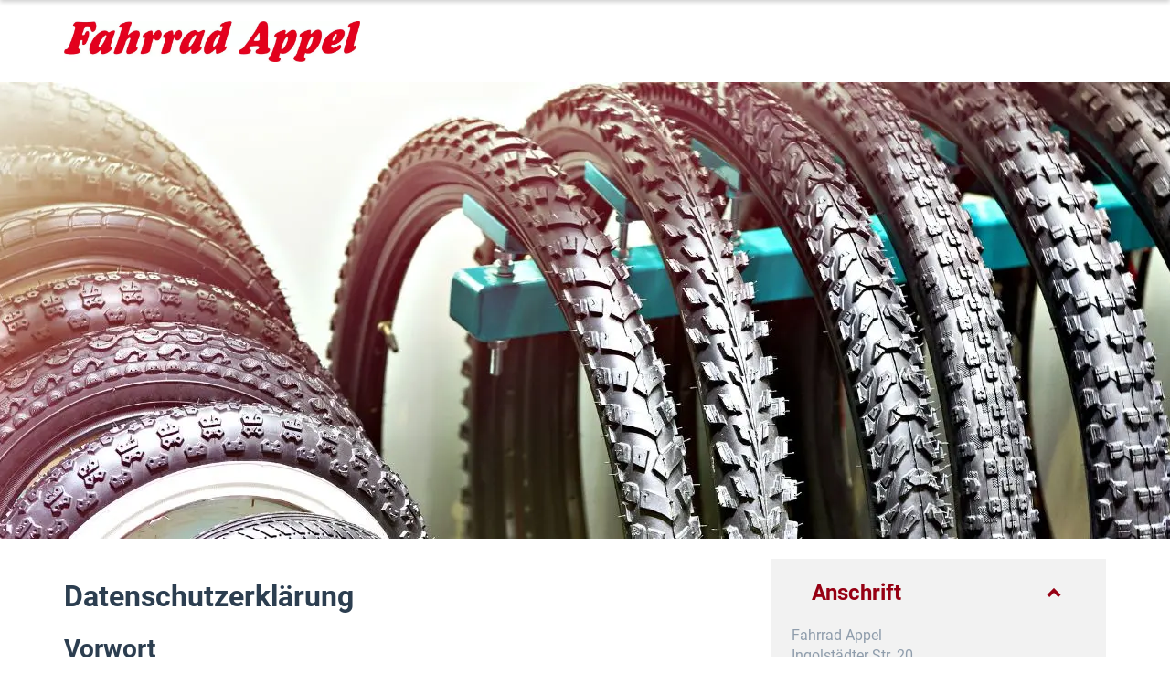

--- FILE ---
content_type: text/html; charset=UTF-8
request_url: https://fahrrad-appel.de/datenschutz
body_size: 17825
content:

                                                                <!DOCTYPE html>
    <html lang="de">
        <head>
            <meta charset="utf-8">
            <meta name="viewport" content="width=device-width, initial-scale=1.0">
            <meta http-equiv="X-UA-Compatible" content="IE=edge">
                        
                
                                        <script>
                            window.cmp_id = 36791;
                                </script>
                    <script src="/build/runtime.fc790d75.js"></script>
                    <script src="/build/consentmanager.92837b9a.js" async></script>
            
                    
                    
                    
                    
                    
                    
                                                        
                                        <title>Datenschutz - Fahrrad Appel </title>

            
            
        <link rel="Shortcut icon" href="/bundles/dfwebpaket/img/fahrrad-appel/favicon.png" type="image/x-icon"/>

        
            <meta property="og:site_name" content="Fahrrad Appel">
    <meta property="og:type" content="article">
    <meta property="twitter:card" content="summary_large_image">
                                                            <meta property="og:title" content="Datenschutz">
        <meta name="twitter:title" content="Datenschutz">
    
                            <meta name="description" property="og:description" content="Datenschutz">
        <meta name="twitter:description" content="Datenschutz">
    
                                                                                                                    <meta property="og:image" content="https://fahrrad-appel.de/media-web-fahrrad-appel/images/5987/image-thumb__5987__open_graph_cut/fahrrad-appel.png">
            <meta name="twitter:image" content="https://fahrrad-appel.de/media-web-fahrrad-appel/images/5987/image-thumb__5987__open_graph_cut/fahrrad-appel.png">
                <meta property="og:image:width" content="1200">
        <meta property="og:image:height" content="630">
    
            
                    <meta property="og:url" content="https://fahrrad-appel.de/datenschutz">
    
                
    
                <link rel="canonical" href="https://fahrrad-appel.de/datenschutz">
    
            

                    <link rel="stylesheet" href="/build/fahrrad-appel.44b9d8fc.css">

    
                <script src="/build/head.a4889542.js"></script>

                <script>
                            var dfsnapMenuDeviceBreakpoint = 'sm';
                        var enableSnapper = true;
        var enableSnapperDragging = false;
                var dfSideMenuWidth = "initial";
                var dfFlexsliderAnimationSpeed = "600";
                var dfStickyMenuEnabled = false;
                var dfStickyHeaderEnabled = false;
                var dfPwaEnabled = false;
                var dfWebAppEnabled = false;
                var dfshowChangeBadge = false;
                var dfHasAppStoreId = false;
                var dfShowInstallationDialogue = false;
    </script>

                    
                    
                    
                <noscript>
        <style>
            nav.toolbar-header.loading ~ *,
            #topbanner.loading ~ * {
                visibility: visible !important;
            }
        </style>
    </noscript>

        </head>
                                                        <body
                        data-sentry-config="{&quot;dsn&quot;:&quot;https:\/\/e6b67ab65f55cd8f3693716db21101ca@o4507090117001216.ingest.de.sentry.io\/4509389710557264&quot;,&quot;showFeedbackButton&quot;:null,&quot;user&quot;:null,&quot;lastEventId&quot;:null}"        >
                
                    
                                <div id="top"></div>
            <noscript>
                    <div id="alert-no-js-script" class="alert alert-warning" role="alert">
                                                        <div class="container lg-1400">
                                                                        <span class="icon icon-alert-warning">
           <svg xmlns="http://www.w3.org/2000/svg" xmlns:xlink="http://www.w3.org/1999/xlink" version="1.1" x="0px" y="0px" width="28px" height="28px" viewBox="0 0 28 28" style="enable-background:new 0 0 28 28;" xml:space="preserve" class="">
    <path d="M14,2A11.87,11.87,0,0,0,2,14,12,12,0,1,0,14,2Zm2,19.3a.47.47,0,0,1-.49.49H12.48A.47.47,0,0,1,12,21.3V18.36a.47.47,0,0,1,.49-.49h2.94a.47.47,0,0,1,.49.49Zm0-10.78a3.24,3.24,0,0,1-.1,1l-.88,4.7c-.1.3-.29.69-.59.69h-.78c-.29,0-.49-.49-.59-.69l-.88-4.5a5.08,5.08,0,0,1-.1-1.18V6.6a.47.47,0,0,1,.49-.49h2.94a.47.47,0,0,1,.49.49Z"></path>
</svg>

    </span>

        <div class="alert-text">
                            JavaScript ist in Ihrem Browser nicht aktiviert. Bitte aktivieren Sie JavaScript um die Inhalte optimiert anzeigen zu lassen.             </div>
    <button type="button" class="btn alert-accept" data-dismiss="alert" aria-hidden="true">
                    OK
            </button>
    <a href="#alert-dismiss" class="alert-dismiss" data-dismiss="alert" title="Verwerfen" aria-hidden="true">        <span class="icon icon-alert-close">
           <svg xmlns="http://www.w3.org/2000/svg" xmlns:xlink="http://www.w3.org/1999/xlink" version="1.1" x="0px" y="0px" width="28px" height="28px" viewBox="0 0 28 28" style="enable-background:new 0 0 28 28;" xml:space="preserve" class="">
    <path d="M17.55,14l6.2-6.2a.75.75,0,0,0,0-.9l-2.7-2.7a.75.75,0,0,0-.9,0L14,10.4,7.75,4.2a.75.75,0,0,0-.9,0L4.15,6.8a.75.75,0,0,0,0,.9l6.3,6.3-6.2,6.2a.75.75,0,0,0,0,.9L7,23.8a.75.75,0,0,0,.9,0l6.2-6.2,6.2,6.2a.75.75,0,0,0,.9,0l2.7-2.7a.75.75,0,0,0,0-.9Z"></path>
</svg>

    </span>
</a>

                
                    
            </div>
                        </div>
        </noscript>
        <div id="alerts">
                            <div id="alert-notification" class="alert alert-info acceptable hidden alert-has-icon" role="alert">
                                                        <div class="container lg-1400">
                                                                        <span class="icon icon-alert-notification">
           <svg xmlns="http://www.w3.org/2000/svg" xmlns:xlink="http://www.w3.org/1999/xlink" version="1.1" x="0px" y="0px" width="28px" height="28px" viewBox="0 0 28 28" style="enable-background:new 0 0 28 28;" xml:space="preserve" class="">
    <path d="M11.78,22.46a2.37,2.37,0,0,0,4.44,0c-.7.05-1.44.09-2.22.09S12.48,22.51,11.78,22.46Z"></path>
    <path d="M22.57,18.27h-.32l-2.1-2.52L19,9.87h0a5.1,5.1,0,0,0-3.93-4.13,0,0,0,0,0,0,0l.31-.92a.57.57,0,0,0-.57-.8H13.16a.57.57,0,0,0-.57.8l.31.92a0,0,0,0,0,0,0A5.1,5.1,0,0,0,9,9.87H9L7.85,15.75l-2.1,2.52H5.43a.84.84,0,0,0-.84.84,1.33,1.33,0,0,0,.79,1.14A26.44,26.44,0,0,0,14,21.62a26.44,26.44,0,0,0,8.62-1.37,1.33,1.33,0,0,0,.79-1.14A.84.84,0,0,0,22.57,18.27Z"></path>
</svg>

    </span>

        <div class="alert-text">
                    <div class="sitename">Fahrrad Appel</div>
                            Bleib immer informiert über Aktuelles in Neuburg und mögliche Angebote vor Ort             </div>
    <button type="button" class="btn alert-accept" data-dismiss="alert" aria-hidden="true">
                    Erlauben
            </button>
    <a href="#alert-dismiss" class="alert-dismiss" data-dismiss="alert" title="Verwerfen" aria-hidden="true">        <span class="icon icon-alert-close">
           <svg xmlns="http://www.w3.org/2000/svg" xmlns:xlink="http://www.w3.org/1999/xlink" version="1.1" x="0px" y="0px" width="28px" height="28px" viewBox="0 0 28 28" style="enable-background:new 0 0 28 28;" xml:space="preserve" class="">
    <path d="M17.55,14l6.2-6.2a.75.75,0,0,0,0-.9l-2.7-2.7a.75.75,0,0,0-.9,0L14,10.4,7.75,4.2a.75.75,0,0,0-.9,0L4.15,6.8a.75.75,0,0,0,0,.9l6.3,6.3-6.2,6.2a.75.75,0,0,0,0,.9L7,23.8a.75.75,0,0,0,.9,0l6.2-6.2,6.2,6.2a.75.75,0,0,0,.9,0l2.7-2.7a.75.75,0,0,0,0-.9Z"></path>
</svg>

    </span>
</a>

                
                    
            </div>
                        </div>
    
                                                                
    </div>

    <div id="alert-skeleton" class="hidden">
                    <div id="alert-skeleton-success" class="alert alert-success" role="alert">
                                                <span class="icon icon-alert-success">
           <svg xmlns="http://www.w3.org/2000/svg" xmlns:xlink="http://www.w3.org/1999/xlink" version="1.1" x="0px" y="0px" width="28px" height="28px" viewBox="0 0 28 28" style="enable-background:new 0 0 28 28;" xml:space="preserve" class="">
    <path d="M14,2A11.87,11.87,0,0,0,2,14,12,12,0,1,0,14,2ZM12.58,21.49a.47.47,0,0,1-.69,0L6.11,15.71a.48.48,0,0,1,0-.68l2.26-2.25a.46.46,0,0,1,.68,0l2.84,2.74a.49.49,0,0,0,.69,0l7.25-7.25a.46.46,0,0,1,.68,0l2.26,2.25a.49.49,0,0,1,0,.69Z"></path>
</svg>

    </span>

        <div class="alert-text">
                    </div>
    <button type="button" class="btn alert-accept" data-dismiss="alert" aria-hidden="true">
                    OK
            </button>
    <a href="#alert-dismiss" class="alert-dismiss" data-dismiss="alert" title="Verwerfen" aria-hidden="true">        <span class="icon icon-alert-close">
           <svg xmlns="http://www.w3.org/2000/svg" xmlns:xlink="http://www.w3.org/1999/xlink" version="1.1" x="0px" y="0px" width="28px" height="28px" viewBox="0 0 28 28" style="enable-background:new 0 0 28 28;" xml:space="preserve" class="">
    <path d="M17.55,14l6.2-6.2a.75.75,0,0,0,0-.9l-2.7-2.7a.75.75,0,0,0-.9,0L14,10.4,7.75,4.2a.75.75,0,0,0-.9,0L4.15,6.8a.75.75,0,0,0,0,.9l6.3,6.3-6.2,6.2a.75.75,0,0,0,0,.9L7,23.8a.75.75,0,0,0,.9,0l6.2-6.2,6.2,6.2a.75.75,0,0,0,.9,0l2.7-2.7a.75.75,0,0,0,0-.9Z"></path>
</svg>

    </span>
</a>

                    </div>
            <div id="alert-skeleton-info" class="alert alert-info" role="alert">
                                                <span class="icon icon-alert-info">
           <svg xmlns="http://www.w3.org/2000/svg" xmlns:xlink="http://www.w3.org/1999/xlink" version="1.1" x="0px" y="0px" width="28px" height="28px" viewBox="0 0 28 28" style="enable-background:new 0 0 28 28;" xml:space="preserve" class="">
    <path d="M14,2A11.87,11.87,0,0,0,2,14,12,12,0,1,0,14,2ZM13,7.58a.47.47,0,0,1,.49-.49h2a.47.47,0,0,1,.49.49v2a.46.46,0,0,1-.49.49h-2A.46.46,0,0,1,13,9.54Zm4.9,12.74a.47.47,0,0,1-.49.49H11.5a.47.47,0,0,1-.49-.49v-2a.47.47,0,0,1,.49-.49H13V14H11.5a.46.46,0,0,1-.49-.49v-2A.47.47,0,0,1,11.5,11h3.92a.47.47,0,0,1,.49.49v6.37h1.47a.47.47,0,0,1,.49.49Z"></path>
</svg>

    </span>

        <div class="alert-text">
                    </div>
    <button type="button" class="btn alert-accept" data-dismiss="alert" aria-hidden="true">
                    OK
            </button>
    <a href="#alert-dismiss" class="alert-dismiss" data-dismiss="alert" title="Verwerfen" aria-hidden="true">        <span class="icon icon-alert-close">
           <svg xmlns="http://www.w3.org/2000/svg" xmlns:xlink="http://www.w3.org/1999/xlink" version="1.1" x="0px" y="0px" width="28px" height="28px" viewBox="0 0 28 28" style="enable-background:new 0 0 28 28;" xml:space="preserve" class="">
    <path d="M17.55,14l6.2-6.2a.75.75,0,0,0,0-.9l-2.7-2.7a.75.75,0,0,0-.9,0L14,10.4,7.75,4.2a.75.75,0,0,0-.9,0L4.15,6.8a.75.75,0,0,0,0,.9l6.3,6.3-6.2,6.2a.75.75,0,0,0,0,.9L7,23.8a.75.75,0,0,0,.9,0l6.2-6.2,6.2,6.2a.75.75,0,0,0,.9,0l2.7-2.7a.75.75,0,0,0,0-.9Z"></path>
</svg>

    </span>
</a>

                    </div>
            <div id="alert-skeleton-warning" class="alert alert-warning" role="alert">
                                                <span class="icon icon-alert-warning">
           <svg xmlns="http://www.w3.org/2000/svg" xmlns:xlink="http://www.w3.org/1999/xlink" version="1.1" x="0px" y="0px" width="28px" height="28px" viewBox="0 0 28 28" style="enable-background:new 0 0 28 28;" xml:space="preserve" class="">
    <path d="M14,2A11.87,11.87,0,0,0,2,14,12,12,0,1,0,14,2Zm2,19.3a.47.47,0,0,1-.49.49H12.48A.47.47,0,0,1,12,21.3V18.36a.47.47,0,0,1,.49-.49h2.94a.47.47,0,0,1,.49.49Zm0-10.78a3.24,3.24,0,0,1-.1,1l-.88,4.7c-.1.3-.29.69-.59.69h-.78c-.29,0-.49-.49-.59-.69l-.88-4.5a5.08,5.08,0,0,1-.1-1.18V6.6a.47.47,0,0,1,.49-.49h2.94a.47.47,0,0,1,.49.49Z"></path>
</svg>

    </span>

        <div class="alert-text">
                    </div>
    <button type="button" class="btn alert-accept" data-dismiss="alert" aria-hidden="true">
                    OK
            </button>
    <a href="#alert-dismiss" class="alert-dismiss" data-dismiss="alert" title="Verwerfen" aria-hidden="true">        <span class="icon icon-alert-close">
           <svg xmlns="http://www.w3.org/2000/svg" xmlns:xlink="http://www.w3.org/1999/xlink" version="1.1" x="0px" y="0px" width="28px" height="28px" viewBox="0 0 28 28" style="enable-background:new 0 0 28 28;" xml:space="preserve" class="">
    <path d="M17.55,14l6.2-6.2a.75.75,0,0,0,0-.9l-2.7-2.7a.75.75,0,0,0-.9,0L14,10.4,7.75,4.2a.75.75,0,0,0-.9,0L4.15,6.8a.75.75,0,0,0,0,.9l6.3,6.3-6.2,6.2a.75.75,0,0,0,0,.9L7,23.8a.75.75,0,0,0,.9,0l6.2-6.2,6.2,6.2a.75.75,0,0,0,.9,0l2.7-2.7a.75.75,0,0,0,0-.9Z"></path>
</svg>

    </span>
</a>

                    </div>
            <div id="alert-skeleton-danger" class="alert alert-danger" role="alert">
                                                <span class="icon icon-alert-danger">
           <svg xmlns="http://www.w3.org/2000/svg" xmlns:xlink="http://www.w3.org/1999/xlink" version="1.1" x="0px" y="0px" width="28px" height="28px" viewBox="0 0 28 28" style="enable-background:new 0 0 28 28;" xml:space="preserve" class="">
    <path d="M14,2A11.87,11.87,0,0,0,2,14,12,12,0,1,0,14,2Zm2,19.3a.47.47,0,0,1-.49.49H12.48A.47.47,0,0,1,12,21.3V18.36a.47.47,0,0,1,.49-.49h2.94a.47.47,0,0,1,.49.49Zm0-10.78a3.24,3.24,0,0,1-.1,1l-.88,4.7c-.1.3-.29.69-.59.69h-.78c-.29,0-.49-.49-.59-.69l-.88-4.5a5.08,5.08,0,0,1-.1-1.18V6.6a.47.47,0,0,1,.49-.49h2.94a.47.47,0,0,1,.49.49Z"></path>
</svg>

    </span>

        <div class="alert-text">
                    </div>
    <button type="button" class="btn alert-accept" data-dismiss="alert" aria-hidden="true">
                    OK
            </button>
    <a href="#alert-dismiss" class="alert-dismiss" data-dismiss="alert" title="Verwerfen" aria-hidden="true">        <span class="icon icon-alert-close">
           <svg xmlns="http://www.w3.org/2000/svg" xmlns:xlink="http://www.w3.org/1999/xlink" version="1.1" x="0px" y="0px" width="28px" height="28px" viewBox="0 0 28 28" style="enable-background:new 0 0 28 28;" xml:space="preserve" class="">
    <path d="M17.55,14l6.2-6.2a.75.75,0,0,0,0-.9l-2.7-2.7a.75.75,0,0,0-.9,0L14,10.4,7.75,4.2a.75.75,0,0,0-.9,0L4.15,6.8a.75.75,0,0,0,0,.9l6.3,6.3-6.2,6.2a.75.75,0,0,0,0,.9L7,23.8a.75.75,0,0,0,.9,0l6.2-6.2,6.2,6.2a.75.75,0,0,0,.9,0l2.7-2.7a.75.75,0,0,0,0-.9Z"></path>
</svg>

    </span>
</a>

                    </div>
        </div>

                            
    <nav class="toolbar-header loading hidden-print position-fixed">
        <div class="toolbar-header-icons">
                            <div class="container p-0 lg-1400">
                        <div class="toolbar inside">
            <div class="toolbar-zone-left">
                                                                                        <a href="#" title="Zurück" class="prev-button align-items-center pl-1">
                <span class="icon icon-toolbar-prev size-24">
           <svg xmlns="http://www.w3.org/2000/svg" xmlns:xlink="http://www.w3.org/1999/xlink" version="1.1" x="0px" y="0px" width="28px" height="28px" viewBox="0 0 28 28" style="enable-background:new 0 0 28 28;" xml:space="preserve" class="">
    <polygon points="6.9 14 17.4 3.5 21.1 7.2 14.3 14 21.1 20.8 17.4 24.5 6.9 14"></polygon>
</svg>

    </span>

    </a>

                                                                                                                                                            <a id="logo-mobil" class="d-flex align-items-center pl-1 logo" href="/" title="Fahrrad Appel">
                                                                                                                                                                                                                <img
        src="/media-web-neuburg.com/premium-partner/fahrrad-appel/bild/portfolio/5188/image-thumb__5188__original/fahrrad-appel-02.webp?md=1583251714"
                    width="1086"
            height="151"
                loading="eager"
        alt="fahrrad-appel-02"
                    title=""
                                            class="ratio-4-3"
            >

    
                    </a>
    
                                                                </div>

            <div class="toolbar-zone-center">
            </div>

            <div class="toolbar-zone-right">
                                                                                        
                                                                                                                        
                                                                                                                            
        

                                                                                                                        
                                                                                                                            
    <a href="#" class="snap-open-menu snap-open-right no-ajaxy d-flex align-items-center p-1" title="Menü">
                            <span class="icon icon-menu size-24">
           <svg xmlns="http://www.w3.org/2000/svg" xmlns:xlink="http://www.w3.org/1999/xlink" version="1.1" x="0px" y="0px" width="28px" height="28px" viewBox="0 0 28 28" style="enable-background:new 0 0 28 28;" xml:space="preserve" class="">
    <path d="M24.5,19H3.5a.47.47,0,0,0-.5.5v3a.47.47,0,0,0,.5.5h21a.47.47,0,0,0,.5-.5v-3A.47.47,0,0,0,24.5,19Zm0-7H3.5a.47.47,0,0,0-.5.5v3a.47.47,0,0,0,.5.5h21a.47.47,0,0,0,.5-.5v-3A.47.47,0,0,0,24.5,12Zm0-7H3.5a.47.47,0,0,0-.5.5v3a.47.47,0,0,0,.5.5h21a.47.47,0,0,0,.5-.5v-3A.47.47,0,0,0,24.5,5Z"></path>
</svg>

    </span>
        <span class="icon icon-btn-close size-24">
           <svg xmlns="http://www.w3.org/2000/svg" xmlns:xlink="http://www.w3.org/1999/xlink" version="1.1" x="0px" y="0px" width="28px" height="28px" viewBox="0 0 28 28" style="enable-background:new 0 0 28 28;" xml:space="preserve" class="">
    <path d="M17.55,14l6.2-6.2a.75.75,0,0,0,0-.9l-2.7-2.7a.75.75,0,0,0-.9,0L14,10.4,7.75,4.2a.75.75,0,0,0-.9,0L4.15,6.8a.75.75,0,0,0,0,.9l6.3,6.3-6.2,6.2a.75.75,0,0,0,0,.9L7,23.8a.75.75,0,0,0,.9,0l6.2-6.2,6.2,6.2a.75.75,0,0,0,.9,0l2.7-2.7a.75.75,0,0,0,0-.9Z"></path>
</svg>

    </span>
<span class="text ml-1 hidden-xs">Menü</span>
            </a>

                                                                </div>

    </div>

                </div>
                    </div>
        <div class="toolbar-header-container">
                            <div class="container lg-1400">
                                                                
                                                        
                                                                    
                                                        
                                                        
                                                            
                                                        
                            
                </div>
                    </div>
    </nav>

    

        <div class="snap-content">
                            
                                    
        <header>
            <div id="desktop-header" class="header003 hidden-xs hidden-sm hidden-print">
                                
            <div class="header-content">
        <div class="container lg-1400">
                <div class="logo-desktop-container">
                                                                                    <a id="logo-desktop" href="/" class="logo" title="Fahrrad Appel">
                                                                                                                                                                                                                        <img
        src="/media-web-neuburg.com/premium-partner/fahrrad-appel/bild/portfolio/5188/image-thumb__5188__original/fahrrad-appel-02.webp?md=1583251714"
                    width="1086"
            height="151"
                loading="lazy"
        alt="fahrrad-appel-02"
                    title=""
                                            class="ratio-4-3"
            >

    
                            </a>
                        </div>

                        <nav class="topmenu-bootstrap navbar navbar-default hidden-xs hidden-sm">
                                    
                    </nav>
    
        </div>
    </div>

    </div>

            <div id="print-header" class="visible-print">
        <div class="container lg-1400">
                                                        <a id="logo-print" href="/" class="logo" title="Fahrrad Appel">
                                                                                                                                                                                                                <img
        src="/media-web-neuburg.com/premium-partner/fahrrad-appel/bild/portfolio/5188/image-thumb__5188__original/fahrrad-appel-02.webp?md=1583251714"
                    width="1086"
            height="151"
                loading="lazy"
        alt="fahrrad-appel-02"
                    title=""
                                            class="ratio-4-3"
            >

    
                    </a>
    

        </div>
    </div>

    </header>
                                                                                                <div id="topbanner" class="loading">
                                                <div class="content-view-embed">
        <div class="content-type-banner">
                                                    <div
            class="dfbanner view-type-default"
            data-items="[{&quot;element&quot;:&quot;&quot;,&quot;copyright&quot;:&quot;        &quot;,&quot;timeout&quot;:6000,&quot;priority&quot;:1,&quot;contentId&quot;:0,&quot;background&quot;:{&quot;backgroundImage&quot;:&quot;\/media-web-neuburg.com\/images\/banner-premium-partner\/13596\/image-thumb__13596__original\/fahrrad-appel-banner-fahrradreifen.webp&quot;,&quot;backgroundImagePosition&quot;:&quot;center&quot;,&quot;imageContent&quot;:{&quot;____pimcore_cache_item__&quot;:&quot;asset_13596&quot;}},&quot;backgroundMobile&quot;:null}]"
            data-type="random"
            data-speed="1500"
            data-pauseonhover="1"
            data-position="outside"
                                        style="height: 500px"
                data-height="500"
                    >
                        <div class="banneritems">
                    <div class="banneritem">
            </div>

            </div>
                                            </div>
                            </div>
    </div>

    
                    </div>
        

    
                                    <div id="main">
        <div class="container lg-1400">
                                                                                        <div class="main-row row">
            <div class="main-area col-sm-0 col-md-8">
                    <div id="content" class="content">
                
                                            
        

            
        
        

            <div class="content-view-full">
        <div class="content-type-privacy_policy" data-document-id="267">
                                    <div class="attribute-heading">
                                                                                        
    <h1 class="heading">
        <span class="left">
            <span class="right">
                Datenschutzerklärung 
            </span>
        </span>
    </h1>

                
                    
                </div>
            
                        <div class="page-content">
                                                            
                        <div class="mb-3">
        <h2>Vorwort</h2>
        <p>Wir nehmen den Schutz Ihrer privaten Daten ernst. Die besondere Beachtung der Privatsphäre bei der Verarbeitung persönlicher Daten ist uns ein wichtiges Anliegen. Persönliche Daten werden gemäß den Bestimmungen des Bundesdatenschutzgesetzes BDSG verwendet.</p>
        <p>Die Betreiber dieser Webseite verpflichten sich zur Verschwiegenheit. Diese Webseite kann Links zu Webseiten anderer Anbieter enthalten, auf die sich diese Datenschutzerklärung nicht erstreckt.</p>
    </div>

                <div class="mb-3">
        <h2>Personenbezogene Daten</h2>
        <p>Wir verwenden personenbezogene Informationen nur für die Zwecke dieser Webseite. Wir geben die Informationen nicht ohne ausdrückliches Einverständnis an Dritte weiter. Sollten im Rahmen der Auftragsdatenverarbeitung Daten an Dienstleister weitergegeben werden, so sind diese an das Bundesdatenschutzgesetz BDSG, andere gesetzliche Vorschriften und an diese Datenschutzerklärung gebunden. Erhebungen beziehungsweise Übermittlungen persönlicher Daten an staatliche Einrichtungen und Behörden erfolgen nur im Rahmen zwingender Rechtsvorschriften.</p>
    </div>

                <div class="mb-3">
        <h2>Registrierung und Passwort</h2>
        <p>Im Zusammenhang mit geschützten Login Bereichen ist der Benutzer verpflichtet, die Kombination Benutzername/Passwort vertraulich zu behandeln und nicht an Dritte weiterzugeben. Bei Verdacht auf Missbrauch der Zugangsdaten ist der Betreiber zu informieren.</p>
    </div>

                <div class="mb-3">
        <h2>Minderjährige</h2>
        <p>Personen unter 16 Jahren sollen ohne Zustimmung der Eltern oder Erziehungsberechtigten keine personenbezogenen Daten an uns übermitteln. Wir fordern keine personenbezogenen Daten von Kindern an, sammeln diese nicht und geben sie nicht an Dritte weiter.</p>
    </div>

                <div class="mb-3">
        <h2>Cookies</h2>
        <p>Wir setzen Cookies - kleine Dateien mit Konfigurationsinformationen - ein. Sie helfen dabei, benutzerindividuelle Einstellungen zu ermitteln und spezielle Benutzerfunktionen zu realisieren. Wir erfassen keine personenbezogenen Daten über Cookies. Sämtliche Funktionen der Webseite sind auch ohne Cookies erreichbar, einige benutzerdefinierte Eigenschaften und Einstellungen sind dann allerdings nicht nutzbar.</p>
        <p>Sie können Ihren Browser so einstellen, dass Sie über das Setzen von Cookies informiert werden und Cookies nur im Einzelfall erlauben. Zudem können Sie die Annahme von Cookies für bestimmte Fälle oder generell das Ausschließen sowie das automatische Löschen der Cookies beim Schließen des Browser aktivieren.</p>
    </div>

                <div class="mb-3">
        <h2>Server-Log-Dateien</h2>
        <p>Der Server, der die Webseite ausliefert, erhebt und speichert automatisch Informationen in so genannten Log-Dateien, die Ihr Browser automatisch an uns übermittelt. Dies sind:</p>
        <ul><li>Browsertyp und Browserversion</li><li>verwendetes Betriebssystem</li><li>Referrer URL</li><li>Hostname des zugreifenden Rechners</li><li>Uhrzeit der Serveranfrage</li></ul>
        <p>Diese Daten sind nicht bestimmten Personen zuordenbar. Eine Zusammenführung dieser Daten mit anderen Datenquellen wird nicht vorgenommen. Wir behalten uns vor, diese Daten nachträglich zu prüfen, wenn uns konkrete Anhaltspunkte für eine rechtswidrige Nutzung bekannt werden. Die Daten werden bis zu einer Woche vorgehalten.</p>
    </div>

                <div class="mb-3">
        <h2>Formulare</h2>
        <p>Wenn Sie per Formular Anfragen zukommen lassen, werden Ihre Angaben aus dem Anfrageformular, inklusive der von Ihnen dort angegebenen Kontaktdaten zwecks Bearbeitung der Anfrage und für den Fall von Anschlussfragen gespeichert. Diese Daten werden nicht ohne Ihre Einwilligung an Dritte weitergegeben.</p>
        <p>Die im Formular erfassten Daten werden verschlüsselt per E-Mail übertragen.</p>
    </div>

                <div class="mb-3">
        <h2>SSL-Verschlüsselung</h2>
        <p>Diese Webseite nutzt aus Gründen der Sicherheit und zum Schutz der Übertragung vertraulicher Inhalte, wie zum Beispiel der Anfragen, die Sie an uns als Seitenbetreiber senden, eine SSL-Verschlüsselung. Eine verschlüsselte Verbindung erkennen Sie daran, dass die Adresszeile des Browsers von "http://" auf "https://" wechselt und an dem Schloss-Symbol in Ihrer Browserzeile.</p>
        <p>Wenn die SSL Verschlüsselung aktiviert ist, können die Daten, die Sie an uns übermitteln, nicht von Dritten mitgelesen werden.</p>
    </div>

                    <div class="mb-3">
        <h2>Auskunftsrecht</h2>
        <p>
                Sie haben jederzeit das Recht auf Auskunft über die bezüglich Ihrer Person gespeicherten Daten, deren Herkunft und Empfänger sowie den Zweck der Datenverarbeitung. Hierzu sowie zu weiteren Fragen zum Thema personenbezogene Daten wenden Sie sich jederzeit an
                                    die im Impressum angegebenen Adresse.
                            </p>    </div>

                        <div class="mb-3">
        <h2>Einwilligung mit ConsentManager</h2>
        <p>Unsere Website nutzt die Consent-Technologie von ConsentManager, um Ihre Einwilligung zur Speicherung bestimmter Cookies auf Ihrem Endgerät oder zum Einsatz bestimmter Technologien einzuholen und diese datenschutzkonform zu dokumentieren. Anbieter dieser Technologie ist die Jaohawi AB, Håltegelvägen 1b, 72348 Västerås, Schweden, Website: <a href="https://www.consentmanager.de" target="_blank">https://www.consentmanager.de</a> (im Folgenden „ConsentManager“).</p>
        <p>Wenn Sie unsere Website betreten, wird eine Verbindung zu den Servern von ConsentManager hergestellt, um Ihre Einwilligungen und sonstigen Erklärungen zur Cookie-Nutzung einzuholen. Anschließend speichert ConsentManager ein Cookie in Ihrem Browser, um Ihnen die erteilten Einwilligungen bzw. deren Widerruf zuordnen zu können. Die so erfassten Daten werden gespeichert, bis Sie uns zur Löschung auffordern, den Consent-Manager-Provider-Cookie selbst löschen oder der Zweck für die Datenspeicherung entfällt. Zwingende gesetzliche Aufbewahrungspflichten bleiben unberührt.</p>
        <p>Der Einsatz von ConsentManager erfolgt, um die gesetzlich vorgeschriebenen Einwilligungen für den Einsatz von Cookies einzuholen. Rechtsgrundlage hierfür ist Art. 6 Abs. 1 lit. c DSGVO.</p>
        <p><a href="javascript:__cmp('showScreenAdvanced');" class="btn">Anzeigen</a></p>
    </div>
    
            <div class="mb-3">
                    <a class="consent-button" data-id="s1104">
                    <span class="icon icon-consent-button-activated">
           <svg xmlns="http://www.w3.org/2000/svg" class="cmpimgyesno" viewBox="0 0 24 12">
    <path fill="#5AB14B" class="cmpsvggreenfill" d="M17 1H7c-2.76 0-5 2.24-5 5s2.24 5 5 5h10c2.76 0 5-2.24 5-5s-2.24-5-5-5zm0 8c-1.66 0-3-1.34-3-3s1.34-3 3-3 3 1.34 3 3-1.34 3-3 3z"></path>
</svg>

    </span>

                    <span class="icon icon-consent-button-deactivated">
           <svg xmlns="http://www.w3.org/2000/svg" class="cmpimgyesno" viewBox="0 0 24 12">
    <path fill="#F64C4E" class="cmpsvgredfill" d="m17,1l-10,0c-2.76,0 -5,2.24 -5,5s2.24,5 5,5l10,0c2.76,0 5,-2.24 5,-5s-2.24,-5 -5,-5zm-10,8c-1.66,0 -3,-1.34 -3,-3s1.34,-3 3,-3s3,1.34 3,3s-1.34,3 -3,3z"></path>
</svg>

    </span>

        </a>
            <h2>Google Maps</h2>
        <p>Diese Website verwendet die Landkarten des Dienstes “Google Maps” des Anbieters Google LLC, 1600 Amphitheatre Parkway, Mountain View, CA 94043, USA, ein. Zu den verarbeiteten Daten können insbesondere IP-Adressen und Standortdaten der Nutzer gehören, die jedoch nicht ohne deren Einwilligung (im Regelfall im Rahmen der Einstellungen ihrer Mobilgeräte vollzogen), erhoben werden. Die Daten können in den USA verarbeitet werden. Datenschutzerklärung: <a href="https://www.google.com/policies/privacy/" target="_blank">https://www.google.com/policies/privacy/</a></p>
        <p>Es besteht eine Möglichket des Opt-Out unter: <a href="https://adssettings.google.com/authenticated" target="_blank">https://adssettings.google.com/authenticated</a></p>
    </div>

            
            
                    <div class="mb-3">
                        <a class="consent-button" data-id="s974">
                    <span class="icon icon-consent-button-activated">
           <svg xmlns="http://www.w3.org/2000/svg" class="cmpimgyesno" viewBox="0 0 24 12">
    <path fill="#5AB14B" class="cmpsvggreenfill" d="M17 1H7c-2.76 0-5 2.24-5 5s2.24 5 5 5h10c2.76 0 5-2.24 5-5s-2.24-5-5-5zm0 8c-1.66 0-3-1.34-3-3s1.34-3 3-3 3 1.34 3 3-1.34 3-3 3z"></path>
</svg>

    </span>

                    <span class="icon icon-consent-button-deactivated">
           <svg xmlns="http://www.w3.org/2000/svg" class="cmpimgyesno" viewBox="0 0 24 12">
    <path fill="#F64C4E" class="cmpsvgredfill" d="m17,1l-10,0c-2.76,0 -5,2.24 -5,5s2.24,5 5,5l10,0c2.76,0 5,-2.24 5,-5s-2.24,-5 -5,-5zm-10,8c-1.66,0 -3,-1.34 -3,-3s1.34,-3 3,-3s3,1.34 3,3s-1.34,3 -3,3z"></path>
</svg>

    </span>

        </a>
                <h2>Matomo</h2>
            <p>Diese Webseite verwendet das Open-Source-Analysewerkzeug Matomo, um statistische Auswertungen über die Nutzung der Webseite zu erzeugen. Matomo speichert die erhobenen Daten anonymisiert in einer Datenbank. Die Daten lassen sich nicht zur Identifikation einzelner Personen nutzen. Eine Verknüpfung der gespeicherten Daten mit anderen Datenquellen oder eine Weitergabe an Dritte erfolgt nicht.</p>
            <p>Wenn Sie mit der Speicherung und Nutzung Ihrer Daten nicht einverstanden sind, können Sie die Speicherung und Nutzung hier deaktivieren. In diesem Fall wird in Ihrem Browser ein Opt-Out-Cookie hinterlegt, der verhindert, dass Matomo Nutzungsdaten speichert. Wenn Sie Ihre Cookies löschen, hat dies zur Folge, dass auch das Matomo Opt-Out-Cookie gelöscht wird. Das Opt-Out muss bei einem erneuten Besuch unserer Seite wieder aktiviert werden.</p>
                    </div>
    
            
                    <div class="mb-3">
                        <a class="consent-button" data-id="s2522">
                    <span class="icon icon-consent-button-activated">
           <svg xmlns="http://www.w3.org/2000/svg" class="cmpimgyesno" viewBox="0 0 24 12">
    <path fill="#5AB14B" class="cmpsvggreenfill" d="M17 1H7c-2.76 0-5 2.24-5 5s2.24 5 5 5h10c2.76 0 5-2.24 5-5s-2.24-5-5-5zm0 8c-1.66 0-3-1.34-3-3s1.34-3 3-3 3 1.34 3 3-1.34 3-3 3z"></path>
</svg>

    </span>

                    <span class="icon icon-consent-button-deactivated">
           <svg xmlns="http://www.w3.org/2000/svg" class="cmpimgyesno" viewBox="0 0 24 12">
    <path fill="#F64C4E" class="cmpsvgredfill" d="m17,1l-10,0c-2.76,0 -5,2.24 -5,5s2.24,5 5,5l10,0c2.76,0 5,-2.24 5,-5s-2.24,-5 -5,-5zm-10,8c-1.66,0 -3,-1.34 -3,-3s1.34,-3 3,-3s3,1.34 3,3s-1.34,3 -3,3z"></path>
</svg>

    </span>

        </a>
                <h2>Sentry</h2>
            <p>Unsere Website benutzt Sentry, einen Dienst der Functional Software Inc., 1 Baker Street, San Francisco, CA 94117, USA („Sentry“), der es ermöglicht, Programmierfehler automatisch zu melden, um die technische Stabilität unseres Angebots zu verbessern. Die Daten werden ausschließlich zum Zweck der technischen Verbesserung und Entwicklung des Nutzererlebnisses unseres Angebots verwendet.</p>
            <p>Für weitere Informationen zur Erhebung und Nutzung der Daten durch Sentry, sowie Ihre diesbezüglichen Rechte und Einstellungsmöglichkeiten zum Schutz Ihrer Privatsphäre, lesen Sie bitte die Datenschutzhinweisen von Sentry (<a href="https://sentry.io/privacy/" target="_blank">https://sentry.io/privacy/</a>), zu finden auf deren Website.</p>
        </div>
    
                
                
                
            
            
            
            
                
                
                
                
                
                
                    
            
    
            
            
            
            
            
            
            
            
            
            
            
            
                            
                
            
            
            
                    
            
            
            
            
            
                        <div class="mb-3">
        <h2>Sicherheitshinweis</h2>
        <p>Wir sind bemüht, Ihre personenbezogenen Daten durch Ergreifung aller technischer und organisatorischer Möglichkeiten so zu speichern, dass sie für Dritte nicht zugänglich sind. Bei der Kommunikation per E-Mail kann die vollständige Datensicherheit nicht gewährleistet werden, sodass wir Ihnen bei vertraulichen Informationen den Postweg empfehlen.</p>
    </div>

                <div class="mb-3">
        <h2>Änderung unserer Datenschutzbestimmungen</h2>
        <p>Wir behalten uns vor, diese Datenschutzerklärung anzupassen, damit sie stets den aktuellen rechtlichen Anforderungen entspricht oder um Änderungen unserer Leistungen in der Datenschutzerklärung umzusetzen, z.B. bei der Einführung neuer Services. Für Ihren erneuten Besuch gilt dann die neue Datenschutzerklärung.</p>
    </div>

                <div class="mb-3">
        <h2>Rechtswirksamkeit</h2>
        <p>Diese Allgemeinen Nutzungsbedingungen beziehen sich auf diese Webseite.</p>
        <p>Sofern Teile oder einzelne Formulierungen dieses Textes der geltenden Rechtslage nicht, nicht mehr oder nicht vollständig entsprechen sollten, bleiben die übrigen Teile des Dokumentes in ihrem Inhalt und ihrer Gültigkeit davon unberührt.</p>
    </div>

                    
    
        
    
            </div>
        </div>
    </div>

    </div>

            </div>
                                        <div class="right-area col-sm-12 col-md-4 mt-xs-2">
                                                        <div class="right-area-content items">
            
                            <div class="element-type-document element-subtype-snippet">
                                <div class="document-type-area" data-document-id="270">
        



                                    <div class="pimcore_area_tabs pimcore_area_content  A" style="">
            
                                                                <div class="panel-group">
                                                                                    <div class="panel anschrift ">
        <div class="panel-heading">
                    <h3 class="panel-title">
        <a
            class="accordion-toggle no-ajaxy d-flex collapsed open"
            data-toggle="collapse"
            href="#collapse-anschrift"
            data-target="#collapse-anschrift"
                        title="Öffnen / Schließen"
            aria-expanded="true"
            aria-controls="collapse-anschrift"
        >
            <span class="title">                                                Anschrift
                    </span>
            <span class="icon ml-auto">        <span class="icon icon-menu-open">
           <svg xmlns="http://www.w3.org/2000/svg" xmlns:xlink="http://www.w3.org/1999/xlink" version="1.1" x="0px" y="0px" width="28px" height="28px" viewBox="0 0 28 28" style="enable-background:new 0 0 28 28;" xml:space="preserve" class="">
    <path d="M14,21.1,3.5,10.6,7.2,6.9,14,13.7l6.8-6.8,3.7,3.7Z"></path>
</svg>

    </span>
</span>
        </a>
        
    </h3>

        </div>
        <div id="collapse-anschrift" class="panel-collapse collapse open ">
            <div class="panel-body">
                                        



                                    <div class="pimcore_area_wysiwyg pimcore_area_content  A" style="">
            
                                                            <section class="row area-wysiwyg">
                    <div class="col-sm-12">
                <p>Fahrrad Appel<br />
Ingolstädter Str. 20<br />
86633&nbsp;Neuburg an der Donau</p>

<p><a class="btn btn-primary" href="/anfahrt">ZUR ANFAHRT</a></p>

                </div>
                        </section>

    
                
                            </div>
                    

                    
            </div>
        </div>
    </div>
                                                                                                    <div class="panel kontakt ">
        <div class="panel-heading">
                    <h3 class="panel-title">
        <a
            class="accordion-toggle no-ajaxy d-flex collapsed open"
            data-toggle="collapse"
            href="#collapse-kontakt"
            data-target="#collapse-kontakt"
                        title="Öffnen / Schließen"
            aria-expanded="true"
            aria-controls="collapse-kontakt"
        >
            <span class="title">                                                Kontakt
                    </span>
            <span class="icon ml-auto">        <span class="icon icon-menu-open">
           <svg xmlns="http://www.w3.org/2000/svg" xmlns:xlink="http://www.w3.org/1999/xlink" version="1.1" x="0px" y="0px" width="28px" height="28px" viewBox="0 0 28 28" style="enable-background:new 0 0 28 28;" xml:space="preserve" class="">
    <path d="M14,21.1,3.5,10.6,7.2,6.9,14,13.7l6.8-6.8,3.7,3.7Z"></path>
</svg>

    </span>
</span>
        </a>
        
    </h3>

        </div>
        <div id="collapse-kontakt" class="panel-collapse collapse open ">
            <div class="panel-body">
                                        



                                    <div class="pimcore_area_contact pimcore_area_content  A" style="">
            
                                                    <div class="area-contact">
            
                                <div class="attribute-phone">
                    <span class="icon icon-contact-phone">
           <svg xmlns="http://www.w3.org/2000/svg" xmlns:xlink="http://www.w3.org/1999/xlink" version="1.1" x="0px" y="0px" width="28px" height="28px" viewBox="0 0 28 28" style="enable-background:new 0 0 28 28;" xml:space="preserve" class="">
    <path d="M2.38,5.77l3.3-3.3a1,1,0,0,1,1.5.2L10,6.57a1.25,1.25,0,0,1-.2,1.7l-2.4,2.4a58.14,58.14,0,0,0,4.5,5.4,41.51,41.51,0,0,0,5.4,4.6l2.4-2.4a1.35,1.35,0,0,1,1.7-.1l3.8,2.7a1.13,1.13,0,0,1,.2,1.6l-3.3,3.3s-5.6.5-13-6.8C1.88,11.37,2.38,5.77,2.38,5.77Z"></path>
</svg>

    </span>

            <a href="tel:+4984319076819" target="_blank">08431 9076819</a>
        </div>
    
            
                    <div class="attribute-email">
                    <span class="icon icon-contact-mail">
           <svg xmlns="http://www.w3.org/2000/svg" xmlns:xlink="http://www.w3.org/1999/xlink" version="1.1" x="0px" y="0px" width="28px" height="28px" viewBox="0 0 28 28" style="enable-background:new 0 0 28 28;" xml:space="preserve" class="">
    <path d="M2,8V20l6-6Zm18,6,6,6V8Zm-1,1-5,5L9,15,2,22H26ZM2,6,14,18,26,6Z"></path>
</svg>

    </span>

                <a class="df-ellipsis-line-1" href="mailto:info@fahrrad-appel.de?subject=Anfrage%20%C3%BCber%20Webseite%20fahrrad-appel.de" target="_blank">
            info@fahrrad-appel.de

    </a>
        </div>
    
            
    </div>

    
                
                            </div>
                    

                    
            </div>
        </div>
    </div>
                                    </div>
    

    
                
                            </div>
                    

    </div>
    
        </div>
    
            
        </div>
    
                </div>
                    </div>
    
        </div>
    </div>

            
                        <footer>
        <div id="desktop-footer">
            <div class="container right lg-1400">
                            
    <div class="logos d-flex position-absolute mt-2">
                <div class="logo-lopoly mr-2">
        <a href="http://www.lopoly.de" target="_blank">
            <span class="visible-lg">        <span class="icon icon-logo-lopoly-footer">
           <svg xmlns="http://www.w3.org/2000/svg" xmlns:xlink="http://www.w3.org/1999/xlink" version="1.1" x="0px" y="0px" height="30" width="172" viewBox="0 0 172 30" enable-background="new 0 0 172 30" xml:space="preserve" class="">
<g>
	<g>
		<g>
			<path d="M29.7,10.1v9.4c0,1,0.8,1.9,1.9,1.9V10.1C31.6,10.1,29.7,10.1,29.7,10.1z"></path>
			<path d="M37,13.8c-2.2,0-3.8,1.5-3.8,3.9c0,2.4,1.6,3.8,3.7,3.8c1.9,0,3.8-1.2,3.8-3.9C40.7,15.4,39.2,13.8,37,13.8z M36.9,20.2     c-1.2,0-1.8-1.1-1.8-2.5c0-1.2,0.6-2.5,1.9-2.5c1.3,0,1.8,1.3,1.8,2.5C38.8,19.2,38,20.2,36.9,20.2z"></path>
			<path d="M45.9,13.8c-2.2,0-3.8,1.5-3.8,3.8l0,0v5.6c0,1.1,0.9,1.9,1.9,1.9v-4c0.5,0.3,1.2,0.4,1.8,0.4c1.9,0,3.8-1.2,3.8-3.9     C49.6,15.4,48.2,13.8,45.9,13.8z M45.9,20.2c-1.2,0-1.8-1.1-1.8-2.5c0-1.2,0.6-2.5,1.9-2.5c1.3,0,1.8,1.3,1.8,2.5     C47.7,19.2,46.9,20.2,45.9,20.2z"></path>
			<path d="M54.9,13.8c-2.2,0-3.8,1.5-3.8,3.9c0,2.4,1.6,3.8,3.7,3.8c1.9,0,3.8-1.2,3.8-3.9C58.6,15.4,57.1,13.8,54.9,13.8z      M54.8,20.2c-1.2,0-1.8-1.1-1.8-2.5c0-1.2,0.6-2.5,1.9-2.5c1.3,0,1.8,1.3,1.8,2.5C56.6,19.2,55.9,20.2,54.8,20.2z"></path>
			<path d="M60.2,10.1v9.4c0,1,0.8,1.9,1.9,1.9V10.1C62,10.1,60.2,10.1,60.2,10.1z"></path>
			<path d="M71.5,13.7v9.5c0,1.1-0.9,1.9-1.9,1.9V21c-0.6,0.3-1.2,0.5-1.9,0.5c-0.7,0-1.3-0.2-1.8-0.4l0,0l0,0l0,0     c-1.1-0.6-1.9-1.7-1.9-3.2v-4.1H66c0,0,0,2.8,0,3.8c0,1.4,0.7,2.5,1.8,2.5c1.1,0,1.8-1.1,1.8-2.5v-3.8     C69.6,13.7,71.5,13.7,71.5,13.7z"></path>
		</g>
		<g>
			<path d="M81.9,10.6h1.9v10.7h-1.9V10.6z"></path>
			<path d="M93,17.7c0,2.7-1.9,3.9-3.8,3.9c-2.1,0-3.7-1.4-3.7-3.8c0-2.4,1.6-3.9,3.8-3.9C91.5,13.9,93,15.4,93,17.7z M87.4,17.7     c0,1.4,0.7,2.5,1.8,2.5c1.1,0,1.8-1.1,1.8-2.5c0-1.2-0.5-2.5-1.8-2.5C88,15.2,87.4,16.5,87.4,17.7z"></path>
			<path d="M96.5,17.3L96.5,17.3c0.2-0.3,0.4-0.6,0.6-0.9l1.8-2.4h2.2l-2.7,3l3.1,4.3h-2.3l-2.1-3.2l-0.7,0.8v2.5h-1.9V10.6h1.9     L96.5,17.3L96.5,17.3z"></path>
			<path d="M106.8,21.4l-0.1-0.8h-0.1c-0.5,0.6-1.2,1-2.2,1c-1.5,0-2.3-1.1-2.3-2.2c0-1.9,1.7-2.8,4.3-2.8v-0.1     c0-0.5-0.2-1.3-1.5-1.3c-0.7,0-1.5,0.3-2,0.6l-0.4-1.2c0.6-0.4,1.5-0.7,2.7-0.7c2.4,0,3,1.5,3,3.1v2.6c0,0.7,0.1,1.3,0.1,1.8     H106.8z M106.6,17.8c-1.3-0.1-2.6,0.3-2.6,1.4c0,0.7,0.5,1.1,1.1,1.1c0.8,0,1.3-0.5,1.5-1c0.1-0.2,0.1-0.3,0.1-0.4V17.8     L106.6,17.8z"></path>
			<path d="M110.5,10.6h1.9v10.7h-1.9V10.6z"></path>
			<path d="M115.8,18.2c0.1,1.3,1.1,1.9,2.3,1.9c0.9,0,1.5-0.1,2-0.4l0.3,1.3c-0.7,0.3-1.5,0.5-2.6,0.5c-2.4,0-3.8-1.5-3.8-3.7     c0-2,1.2-3.9,3.6-3.9c2.4,0,3.2,2,3.2,3.6c0,0.4-0.1,0.6-0.1,0.8L115.8,18.2L115.8,18.2z M119.1,16.9c0-0.7-0.3-1.8-1.5-1.8     c-1.2,0-1.6,1.1-1.7,1.8H119.1z"></path>
			<path d="M127.2,21.4l-3.3-10.2h2l1.4,4.6c0.4,1.3,0.7,2.5,1,3.7h0.1c0.3-1.2,0.7-2.4,1.1-3.7l1.5-4.6h2l-3.5,10.2L127.2,21.4     L127.2,21.4z"></path>
			<path d="M136.1,11.9c0,0.6-0.4,1-1.1,1c-0.6,0-1-0.5-1-1c0-0.6,0.4-1,1.1-1C135.7,10.9,136.1,11.4,136.1,11.9z M134.2,21.4V14     h1.9v7.4H134.2z"></path>
			<path d="M139.5,18.2c0.1,1.3,1.1,1.9,2.3,1.9c0.9,0,1.5-0.1,2-0.4L144,21c-0.7,0.3-1.5,0.5-2.6,0.5c-2.4,0-3.8-1.5-3.8-3.7     c0-2,1.2-3.9,3.6-3.9c2.4,0,3.2,2,3.2,3.6c0,0.4-0.1,0.6-0.1,0.8L139.5,18.2L139.5,18.2z M142.7,16.9c0-0.7-0.3-1.8-1.5-1.8     c-1.2,0-1.6,1.1-1.7,1.8H142.7z"></path>
			<path d="M146.2,10.6h1.9v10.7h-1.9V10.6z"></path>
			<path d="M150.6,21.4v-6h-1v-1.4h1v-0.3c0-1,0.3-1.9,0.9-2.5c0.6-0.5,1.3-0.7,1.9-0.7c0.5,0,0.9,0.1,1.2,0.2l-0.2,1.4     c-0.2-0.1-0.5-0.2-0.8-0.2c-0.9,0-1.2,0.8-1.2,1.7V14h1.6v1.4h-1.6v6L150.6,21.4L150.6,21.4z"></path>
			<path d="M159.5,21.4l-0.1-0.8h-0.1c-0.5,0.6-1.2,1-2.2,1c-1.5,0-2.3-1.1-2.3-2.2c0-1.9,1.7-2.8,4.3-2.8v-0.1     c0-0.5-0.2-1.3-1.5-1.3c-0.7,0-1.5,0.3-2,0.6l-0.4-1.2c0.6-0.4,1.5-0.7,2.7-0.7c2.4,0,3,1.5,3,3.1v2.6c0,0.7,0.1,1.3,0.1,1.8     H159.5z M159.3,17.8c-1.3-0.1-2.6,0.3-2.6,1.4c0,0.7,0.5,1.1,1.1,1.1c0.8,0,1.3-0.5,1.5-1c0.1-0.2,0.1-0.3,0.1-0.4V17.8     L159.3,17.8z"></path>
			<path d="M163.1,10.6h1.9v10.7h-1.9V10.6z"></path>
			<path d="M169.2,11.9v2.1h1.8v1.4h-1.8v3.2c0,0.9,0.3,1.4,1,1.4c0.3,0,0.6-0.1,0.7-0.1l0.1,1.4c-0.3,0.1-0.8,0.2-1.4,0.2     c-0.7,0-1.3-0.3-1.6-0.6c-0.4-0.4-0.6-1.1-0.6-2.1v-3.5h-1.1V14h1.1v-1.7L169.2,11.9z"></path>
		</g>
		<circle cx="76.7" cy="19.6" r="1.9"></circle>
	</g>
	<g>
		<path d="M8.7,21.1c0.2-0.3,0.6-0.6,0.9-0.8c0.1-0.1,0.2-0.1,0.3-0.2c0,0-0.1,0-0.1,0c0,0-0.1,0-0.1,0c0,0-0.1,0-0.1,0    s-0.1,0-0.1,0s-0.1,0-0.1,0c-0.1,0-0.2,0-0.3-0.1c0,0-0.1,0-0.1,0c-0.1,0-0.3-0.1-0.4-0.1c0,0-0.1,0-0.1,0c0,0,0,0,0,0    c0,0,0,0,0,0c0,0-0.1,0-0.1,0c-0.1,0-0.1,0-0.2,0c0,0-0.1,0-0.1,0c-0.1,0-0.1,0-0.1,0h0c0,0,0,0-0.1,0s-0.1,0-0.1,0h0c0,0,0,0,0,0    h0c0,0,0,0-0.1,0c-0.3,0-0.6,0-0.9,0c0,0-0.1,0-0.1,0s-0.1,0-0.1,0c0,0-0.1,0-0.1,0c0,0-0.1,0-0.1,0c0,0-0.1,0-0.1,0H5.8    c0,0-0.1,0-0.1,0c0,0-0.1,0-0.1,0c-0.1,0-0.1,0-0.2,0c-0.1,0-0.1,0-0.2,0c0,0-0.1,0-0.1,0c-0.1,0-0.2,0-0.3,0c-0.1,0-0.1,0-0.2,0    s0,0-0.1,0c-0.1,0-0.1,0-0.2,0c-0.1,0-0.1,0-0.2,0.1c0,0,0,0,0,0c0,0.1-0.1,0.1-0.1,0.1c1.3,2.3,3.6,5.5,5,7.4    c-0.4-1.1-0.9-2.4-1-2.9c-0.1-0.5-0.1-1,0-1.7C8.1,21.8,8.5,21.3,8.7,21.1z M3.6,20.2l-0.1-0.1c-1,0.4-1.6,0.9-2,1.2    c-0.6,0.6-0.9,1.3-0.7,2c0.1,0.8,0.9,1.4,1.6,2l0,0c0.6,0.4,1,0.7,2,1.2c1.2,0.7,3.7,1.7,5,2.2C8.3,27.3,5.3,23.1,3.6,20.2z"></path>
		<path d="M19.4,21.3c-0.4-0.4-1-0.9-2.2-1.3l-0.1,0.1c-1.8,2.9-4.5,7-5.6,8.6c1.3-0.5,3.7-1.5,4.9-2.2c0.9-0.5,1.4-0.8,2-1.2l0,0    c0.7-0.6,1.5-1.2,1.6-2C20.2,22.6,20,22,19.4,21.3z"></path>
		<path d="M16.7,19.8c-2.2,3.5-5.7,8.8-5.9,9.1c0,0.1-0.1,0.1-0.2,0.1c0,0,0,0-0.1,0l0,0l0,0l0,0l0,0l0,0c-0.1,0-0.1,0-0.1-0.1    c0,0,0,0,0,0c-0.2-0.4-1.6-3.8-1.8-4.7c-0.1-0.5-0.1-1,0-1.5c0.1-0.8,0.4-1.2,0.6-1.3c0.2-0.2,0.5-0.5,0.8-0.7    c0,0,0.1-0.1,0.1-0.1c0,0,0.1-0.1,0.1-0.1c0,0,0.1,0,0.1-0.1c0,0,0,0,0,0c0,0,0.1,0,0.1-0.1l0,0l0,0c0,0,0.1,0,0.1,0    c0.1,0,0.1-0.1,0.2-0.1s0.1-0.1,0.2-0.1s0.1,0,0.2-0.1c0,0,0.1,0,0.1-0.1c0,0,0.1,0,0.1,0c0,0,0.1,0,0.1,0c0,0,0.1,0,0.1,0    c0,0,0.1,0,0.1,0c0,0,0.1,0,0.1,0c0,0,0,0,0.1,0c0.1,0,0.3-0.1,0.5-0.1c0,0,0,0,0.1,0c0,0,0.1,0,0.1,0c0.1,0,0.3,0,0.4-0.1h0    c0,0,0,0,0.1,0c0.1,0,0.1,0,0.2,0s0.1,0,0.1,0c0.3,0,0.6,0,0.9,0c0,0,0.1,0,0.1,0c0,0,0.1,0,0.1,0c0,0,0.1,0,0.1,0s0.1,0,0.1,0    c0,0,0.1,0,0.1,0H15c0,0,0.1,0,0.1,0l0,0h0c0,0,0,0,0,0c0.1,0,0.1,0,0.2,0c0.1,0,0.1,0,0.2,0c0,0,0.1,0,0.1,0c0.1,0,0.2,0,0.3,0    c0.1,0,0.2,0,0.3,0.1c0,0,0.1,0,0.1,0h0c0,0,0,0,0.1,0c0,0,0.1,0,0.1,0C16.7,19.8,16.7,19.8,16.7,19.8z"></path>
		<path d="M20.1,9.4c-0.1-0.5-0.1-1-0.3-1.5L16.9,11c-0.1,3.5-3.1,6.2-6.6,6.1c-3.4-0.1-6.2-2.9-6.2-6.3C4,7.2,6.9,4.3,10.5,4.3    c1.9,0,3.5,0.8,4.7,2.1l2.2-2.5c-1-1.1-2.1-1.7-2.5-1.9c-1.6-0.9-3.1-1.1-3.9-1.2c-0.7-0.1-1.5,0-2.3,0.1C6.6,1.3,5,2.4,4.1,3.2    C2.5,4.6,1.5,6.2,1,8.2c-0.6,2.3,0,4.2,0.6,6.2l0,0.1C2.1,16,2.5,17,3.5,18.9c0.1,0.1,0.2,0.3,0.3,0.5c0.4-0.1,0.7-0.2,1.1-0.3    C5.3,19.1,5.9,19,6.6,19c0.3,0,0.6,0,0.9,0c0.5,0,1.8,0.2,3,0.7c1.2-0.6,2.5-0.7,3-0.7c0.3,0,0.6,0,0.9,0c0.7,0,1.3,0.1,1.7,0.1    c0.3,0.1,0.6,0.1,0.9,0.2c0.5-0.9,0.9-1.6,1.2-2.1c0.6-1.3,1.2-2.5,1.5-4C20.3,11,20.1,9.8,20.1,9.4z"></path>
		<path opacity="0.7" enable-background="new" d="M19.8,7.1l-8.2,9l-4.8-4.5c-1.3-1.2-1.4-3.3-0.2-4.7l4.9,4.5l8.2-8.9    C21,3.6,21,5.7,19.8,7.1z"></path>
	</g>
</g>
</svg>

    </span>
</span>
            <span class="visible-sm visible-md">        <span class="icon icon-logo-lopoly-pin-footer">
           <svg xmlns="http://www.w3.org/2000/svg" xmlns:xlink="http://www.w3.org/1999/xlink" version="1.1" x="0px" y="0px" width="30" height="30" viewBox="0 0 30 30" enable-background="new 0 0 30 30" xml:space="preserve" class="">
<g>
	<g>
		<path d="M13,21.1c0.2-0.3,0.6-0.6,0.9-0.8c0.1-0.1,0.2-0.1,0.3-0.2h-0.1H14h-0.1h-0.1h-0.1c-0.1,0-0.2,0-0.3-0.1h-0.1    c-0.1,0-0.3-0.1-0.4-0.1h-0.1l0,0l0,0h-0.1c-0.1,0-0.1,0-0.2,0h-0.1c-0.1,0-0.1,0-0.1,0l0,0c0,0,0,0-0.1,0c-0.1,0-0.1,0-0.1,0l0,0    l0,0l0,0c0,0,0,0-0.1,0c-0.3,0-0.6,0-0.9,0H11h-0.1h-0.1h-0.1h-0.1h-0.5H10H9.9c-0.1,0-0.1,0-0.2,0c-0.1,0-0.1,0-0.2,0H9.4    c-0.1,0-0.2,0-0.3,0c-0.1,0-0.1,0-0.2,0c-0.1,0,0,0-0.1,0c-0.1,0-0.1,0-0.2,0c-0.1,0-0.1,0-0.2,0.1l0,0c0,0.1-0.1,0.1-0.1,0.1    c1.3,2.3,3.6,5.5,5,7.4c-0.4-1.1-0.9-2.4-1-2.9s-0.1-1,0-1.7C12.4,21.8,12.8,21.3,13,21.1z M7.9,20.2l-0.1-0.1    c-1,0.4-1.6,0.9-2,1.2c-0.6,0.6-0.9,1.3-0.7,2c0.1,0.8,0.9,1.4,1.6,2l0,0c0.6,0.4,1,0.7,2,1.2c1.2,0.7,3.7,1.7,5,2.2    C12.6,27.3,9.6,23.1,7.9,20.2z"></path>
		<path d="M23.7,21.3c-0.4-0.4-1-0.9-2.2-1.3l-0.1,0.1c-1.8,2.9-4.5,7-5.6,8.6c1.3-0.5,3.7-1.5,4.9-2.2c0.9-0.5,1.4-0.8,2-1.2l0,0    c0.7-0.6,1.5-1.2,1.6-2C24.5,22.6,24.3,22,23.7,21.3z"></path>
		<path d="M21,19.8c-2.2,3.5-5.7,8.8-5.9,9.1c0,0.1-0.1,0.1-0.2,0.1c0,0,0,0-0.1,0l0,0l0,0l0,0l0,0l0,0c-0.1,0-0.1,0-0.1-0.1l0,0    c-0.2-0.4-1.6-3.8-1.8-4.7c-0.1-0.5-0.1-1,0-1.5c0.1-0.8,0.4-1.2,0.6-1.3c0.2-0.2,0.5-0.5,0.8-0.7l0.1-0.1l0.1-0.1    c0,0,0.1,0,0.1-0.1l0,0c0,0,0.1,0,0.1-0.1l0,0l0,0h0.1c0.1,0,0.1-0.1,0.2-0.1s0.1-0.1,0.2-0.1s0.1,0,0.2-0.1c0,0,0.1,0,0.1-0.1    h0.1h0.1h0.1h0.1H16c0,0,0,0,0.1,0s0.3-0.1,0.5-0.1c0,0,0,0,0.1,0h0.1c0.1,0,0.3,0,0.4-0.1l0,0c0,0,0,0,0.1,0s0.1,0,0.2,0    c0.1,0,0.1,0,0.1,0c0.3,0,0.6,0,0.9,0h0.1h0.1h0.1h0.1H19h0.3h0.1l0,0l0,0l0,0c0.1,0,0.1,0,0.2,0c0.1,0,0.1,0,0.2,0h0.1    c0.1,0,0.2,0,0.3,0s0.2,0,0.3,0.1h0.1l0,0c0,0,0,0,0.1,0h0.1C21,19.8,21,19.8,21,19.8z"></path>
		<path d="M24.4,9.4c-0.1-0.5-0.1-1-0.3-1.5L21.2,11c-0.1,3.5-3.1,6.2-6.6,6.1c-3.4-0.1-6.2-2.9-6.2-6.3c-0.1-3.6,2.8-6.5,6.4-6.5    c1.9,0,3.5,0.8,4.7,2.1l2.2-2.5c-1-1.1-2.1-1.7-2.5-1.9c-1.6-0.9-3.1-1.1-3.9-1.2c-0.7-0.1-1.5,0-2.3,0.1    c-2.1,0.4-3.7,1.5-4.6,2.3c-1.6,1.4-2.6,3-3.1,5c-0.6,2.3,0,4.2,0.6,6.2v0.1C6.4,16,6.8,17,7.8,18.9C7.9,19,8,19.2,8.1,19.4    c0.4-0.1,0.7-0.2,1.1-0.3c0.4,0,1-0.1,1.7-0.1c0.3,0,0.6,0,0.9,0c0.5,0,1.8,0.2,3,0.7c1.2-0.6,2.5-0.7,3-0.7c0.3,0,0.6,0,0.9,0    c0.7,0,1.3,0.1,1.7,0.1c0.3,0.1,0.6,0.1,0.9,0.2c0.5-0.9,0.9-1.6,1.2-2.1c0.6-1.3,1.2-2.5,1.5-4C24.6,11,24.4,9.8,24.4,9.4z"></path>
		<path opacity="0.7" enable-background="new    " d="M24.1,7.1l-8.2,9l-4.8-4.5c-1.3-1.2-1.4-3.3-0.2-4.7l4.9,4.5L24,2.5    C25.3,3.6,25.3,5.7,24.1,7.1z"></path>
	</g>
</g>
</svg>

    </span>
</span>
        </a>
    </div>

        <div class="logo-neuburgcom mr-2">
        <a href="http://www.neuburg.com" target="_blank">
            <span class="visible-lg">        <span class="icon icon-logo-neuburgcom-footer">
           <svg xmlns="http://www.w3.org/2000/svg" xmlns:xlink="http://www.w3.org/1999/xlink" version="1.1" x="0px" y="0px" width="130" height="30" viewBox="0 0 350 80" enable-background="new 0 0 350 80" xml:space="preserve" class="">
<g>
	<g>
		<path d="M79.7,60.9V32.2h4l9.2,14.5c2.1,3.3,3.8,6.4,5.2,9.4h0.1c-0.3-3.9-0.4-7.3-0.4-11.8V32.2h3.5v28.7h-3.8    l-9.1-14.6c-2-3.2-3.9-6.5-5.3-9.6h-0.2c0.2,3.6,0.3,7.1,0.3,11.8v12.2h-3.4C79.7,60.7,79.7,60.9,79.7,60.9z"></path>
		<path d="M122.7,47.4h-11.2v10.3h12.4v3.1h-16.2V32.2h15.5v3.1h-11.8v9h11.2L122.7,47.4L122.7,47.4z"></path>
		<path d="M132.5,32.2v17c0,6.5,2.9,9.2,6.7,9.2c4.3,0,7-2.8,7-9.2v-17h3.8V49c0,8.8-4.6,12.4-10.8,12.4    c-5.9,0-10.3-3.3-10.3-12.3v-17L132.5,32.2L132.5,32.2z"></path>
		<path d="M156.4,32.6c1.7-0.4,4.2-0.6,6.8-0.6c3.7,0,6.1,0.6,7.9,2.1c1.5,1.1,2.4,2.8,2.4,5.1    c0,2.8-1.8,5.3-4.9,6.3v0.1c2.7,0.7,5.9,3,5.9,7.2c0,2.5-1,4.4-2.4,5.8c-2,1.8-5.3,2.7-10,2.7c-2.5,0-4.6-0.2-5.8-0.3L156.4,32.6    L156.4,32.6z M160,44.4h3.4c3.9,0,6.2-2,6.2-4.8c0-3.3-2.5-4.7-6.3-4.7c-1.7,0-2.7,0.2-3.3,0.3L160,44.4L160,44.4z M160,58.1    c0.7,0.2,1.8,0.2,3.2,0.2c3.8,0,7.3-1.4,7.3-5.6c0-3.9-3.4-5.5-7.4-5.5H160V58.1L160,58.1z"></path>
		<path d="M183.1,32.2v17c0,6.5,2.9,9.2,6.7,9.2c4.3,0,7-2.8,7-9.2v-17h3.8V49c0,8.8-4.6,12.4-10.9,12.4    c-5.9,0-10.3-3.3-10.3-12.3v-17L183.1,32.2L183.1,32.2z"></path>
		<path d="M207,32.6c1.8-0.4,4.5-0.6,7.1-0.6c3.9,0,6.6,0.7,8.3,2.4c1.5,1.3,2.3,3.2,2.3,5.4c0,3.8-2.4,6.3-5.4,7.3    v0.2c2.2,0.8,3.5,2.8,4.2,5.8c1,4,1.7,6.8,2.2,7.9h-3.8c-0.4-0.8-1.1-3.3-1.9-6.8c-0.9-3.9-2.4-5.4-5.8-5.6h-3.5V61H207L207,32.6    L207,32.6z M210.8,45.7h3.8c3.9,0,6.5-2.2,6.5-5.4c0-3.7-2.7-5.3-6.7-5.3c-1.8,0-3.1,0.2-3.7,0.4L210.8,45.7L210.8,45.7z"></path>
		<path d="M252,59.7c-1.7,0.6-4.9,1.6-8.8,1.6c-4.4,0-8-1.1-10.8-3.8c-2.4-2.4-4-6.2-4-10.7    c0-8.6,5.9-14.9,15.6-14.9c3.3,0,5.9,0.7,7.2,1.3l-0.9,3.1c-1.6-0.7-3.5-1.2-6.4-1.2c-7,0-11.6,4.4-11.6,11.5    c0,7.3,4.4,11.6,11.1,11.6c2.4,0,4.1-0.4,4.9-0.8v-8.6h-5.9v-3h9.5L252,59.7L252,59.7z"></path>
		<path d="M256.6,58.7c0-1.6,1.1-2.7,2.5-2.7c1.5,0,2.5,1.1,2.5,2.7c0,1.6-1,2.7-2.5,2.7    C257.7,61.4,256.6,60.2,256.6,58.7z"></path>
		<path d="M286.6,60c-1.4,0.7-4.1,1.4-7.6,1.4c-8.1,0-14.2-5.1-14.2-14.5c0-9,6.1-15.1,15-15.1    c3.6,0,5.9,0.8,6.8,1.3l-0.9,3.1c-1.4-0.7-3.4-1.2-5.8-1.2c-6.7,0-11.2,4.3-11.2,11.8c0,7,4,11.6,11,11.6c2.3,0,4.6-0.4,6-1.2    L286.6,60z"></path>
		<path d="M314.9,46.3c0,9.9-6,15.1-13.4,15.1c-7.6,0-12.9-5.9-12.9-14.6c0-9.1,5.7-15.1,13.4-15.1    C309.8,31.7,314.9,37.7,314.9,46.3z M292.6,46.7c0,6.1,3.3,11.6,9.2,11.6c5.9,0,9.2-5.4,9.2-11.9c0-5.7-3-11.6-9.2-11.6    C295.7,34.8,292.6,40.4,292.6,46.7z"></path>
		<path d="M343.9,48.3c-0.2-4-0.4-8.8-0.4-12.4h-0.1c-1,3.3-2.2,6.9-3.6,10.9l-5.1,13.9h-2.8l-4.6-13.6    c-1.4-4-2.5-7.8-3.3-11.2h-0.2c-0.1,3.6-0.3,8.4-0.5,12.7l-0.8,12.3H319l2-28.7h4.7l4.9,13.9c1.2,3.5,2.2,6.7,2.9,9.7h0.1    c0.7-2.9,1.8-6,3.1-9.7l5.2-13.9h4.7l1.8,28.7h-3.6L343.9,48.3z"></path>
	</g>
	<g>
		<path d="M41.8,18C41.8,18,41.8,18,41.8,18C41.8,18,41.8,18,41.8,18C41.8,18,41.8,18,41.8,18L41.8,18z M41.8,18    C41.8,18,41.8,18,41.8,18C41.8,18,41.8,18,41.8,18C41.8,18,41.8,18,41.8,18L41.8,18z M53.9,25.4c-0.2-2-0.7-4.2-1.5-6.2    C49.3,10.8,42.3,6.6,40.2,5.4c-4.4-2.3-8.4-2.9-10.5-3.1c-2-0.1-4.1,0-6.2,0.3c-5.8,1-10,3.8-12.5,6C6.7,12.5,3.9,17,2.6,22.2    c-1.5,6.1,0,11.2,1.6,16.6L4.3,39c1.1,3.7,2.2,6.1,4.3,10.3c0,0,0.1,0,0.1,0.1c0.5,0.2,1.2,0.5,1.9,0.8c0.7,0.3,1.6,0.6,2.5,0.9    c0.9,0.3,2,0.6,3,0.9c1.1,0.3,2.2,0.5,3.4,0.7c1.2,0.2,2.4,0.3,3.7,0.3h0.4l0.3,0l0.2,0c0.3,0,0.6,0,0.9-0.1    c0.6-0.1,1.2-0.2,1.8-0.3c1.2-0.3,2.4-0.7,3.7-1.2c1.2-0.5,2.4-1.1,3.7-1.6c1.2-0.5,2.5-0.9,3.8-1.2c1.3-0.3,2.5-0.4,3.6-0.3    c1.1,0,2.1,0.2,3,0.4c0.9,0.2,1.6,0.4,2.2,0.6c0.1,0,0.2,0.1,0.3,0.1c0.7-1.2,1.2-2.2,1.6-2.9c1.7-3.6,3.1-6.8,4.1-10.8    C54.4,29.7,54.1,26.4,53.9,25.4z M51.3,29.3c0,0.2,0,0.4,0,0.6c0,0.2-0.1,0.4-0.1,0.6c0,0.2-0.1,0.4-0.3,0.7l0,0l0,0l0,0    c-0.1,0.1-0.2,0.2-0.3,0.3l0,0c-0.1,0.1-0.2,0.1-0.3,0.2c-0.2,0.1-0.5,0.2-0.7,0.3c-0.1,0-0.2,0.1-0.3,0.1    c-0.2,0.1-0.4,0.2-0.6,0.3l0,0l0,0c-0.2,0.1-0.3,0.2-0.5,0.3l0,0l0,0c-0.2,0-0.3,0.1-0.5,0.1c-0.1,0-0.2,0-0.3,0l0,0l0,0    c-0.1,0-0.2,0-0.3-0.1c-0.1,0-0.2-0.1-0.4-0.2c-0.1-0.1-0.3-0.2-0.4-0.3c-0.1-0.1-0.2-0.2-0.3-0.3c-0.1-0.1-0.2-0.3-0.3-0.4l0,0    l0,0c-0.1-0.2-0.1-0.4-0.2-0.5C44.2,39.4,37,46,28.2,46c-8.6,0-15.8-6.3-17.1-14.6c0,0,0,0,0,0.1l0,0l0,0    c-0.1,0.2-0.2,0.3-0.3,0.4c-0.1,0.1-0.2,0.2-0.3,0.3c-0.1,0.1-0.2,0.2-0.4,0.3c-0.1,0.1-0.3,0.1-0.4,0.2c-0.1,0-0.2,0.1-0.3,0.1    l0,0l0,0c-0.1,0-0.2,0-0.3,0c-0.2,0-0.3,0-0.5-0.1l0,0l0,0c-0.2-0.1-0.4-0.2-0.5-0.3l0,0l0,0c-0.2-0.1-0.4-0.2-0.6-0.3    c-0.1,0-0.2-0.1-0.3-0.1c-0.2-0.1-0.4-0.1-0.7-0.3c-0.1-0.1-0.2-0.2-0.3-0.2l0,0c-0.2-0.1-0.2-0.3-0.3-0.3l0,0l0,0l0,0    c-0.2-0.2-0.3-0.5-0.3-0.7c0-0.2-0.1-0.4-0.1-0.6c0-0.2,0-0.4,0-0.6v-0.1c0-0.1,0-0.3,0-0.5v0l0,0l0-0.1c0-0.4,0.1-1.6,0.7-2.5    c0.1-0.2,0.4-0.5,1-1.5c0.4-0.6,0.9-1.3,1-1.5l0,0l0,0c0.2-0.4,0.3-0.7,0.5-1.1c0.1-0.4,0.3-0.9,0.6-1.3c0.3-0.5,0.7-0.8,1-1.1    c0.1-0.1,0.3-0.2,0.4-0.4c-0.4-0.8-0.9-2-1.1-2.5c-0.1-0.4,0-0.7,0.1-0.9c0.2-0.2,0.4-0.3,0.6-0.3c0.2,0,0.5,0.1,0.8,0.5    c0.1,0.2,0.7,0.8,1.5,0.8c0,0,0.1,0,0.2,0c0.1,0,0.2,0,0.3,0c0.8,0,1.5,0.3,1.9,0.4c0.1,0,0.2,0,0.4,0c3.2-3.6,7.8-5.8,12.9-5.8    c5.1,0,9.8,2.2,12.9,5.8h0c0.2,0,0.4,0,0.6,0c0.3-0.1,1-0.4,1.9-0.4c0.1,0,0.2,0,0.3,0c0.1,0,0.1,0,0.2,0c0.8,0,1.3-0.6,1.5-0.8    c0.3-0.4,0.6-0.5,0.8-0.5c0.3,0,0.5,0.1,0.6,0.3c0.1,0.2,0.2,0.4,0.1,0.9c-0.1,0.6-0.7,1.8-1.1,2.5c0.1,0.1,0.2,0.2,0.4,0.4    c0.3,0.3,0.7,0.6,1,1.1c0.3,0.4,0.4,0.9,0.6,1.3c0.1,0.4,0.2,0.7,0.5,1.1l0,0l0,0c0.1,0.1,0.6,0.9,1,1.5c0.7,0.9,0.9,1.3,1,1.5    c0.5,1,0.6,2.1,0.7,2.5l0,0.1v0C51.3,28.9,51.3,29.1,51.3,29.3L51.3,29.3z M41.8,18C41.8,18,41.8,18,41.8,18    C41.8,18,41.8,18,41.8,18C41.8,18,41.8,18,41.8,18L41.8,18z M41.8,18C41.8,18,41.8,18,41.8,18C41.8,18,41.8,18,41.8,18    C41.8,18,41.8,18,41.8,18L41.8,18z M41.8,18C41.8,18,41.8,18,41.8,18C41.8,18,41.8,18,41.8,18C41.8,18,41.8,18,41.8,18L41.8,18z     M44.3,50.5c-0.8-0.1-1.7-0.1-2.6-0.1c-1,0.1-2,0.2-3,0.5c-1,0.3-2.1,0.8-3.2,1.4c-1.1,0.6-2.3,1.2-3.5,1.9    c-1.2,0.6-2.6,1.3-4,1.7c-0.7,0.2-1.5,0.4-2.2,0.6c-0.4,0.1-0.7,0.1-1.1,0.2c-0.2,0-0.3,0-0.5,0.1c-0.2,0-0.4,0-0.6,0    c-1.5,0.1-2.9,0.1-4.3,0c-2.7-0.2-5.1-0.7-7.1-1.2c5.7,9.3,15,21.7,15.5,22.3c0.2,0.2,0.4,0.3,0.7,0.3h0c0.3,0,0.5-0.1,0.7-0.4    c0.4-0.6,6-9,11.3-17.2c-0.3-0.1-0.5-0.1-0.8-0.2c-0.3-0.1-0.6-0.1-1-0.1c-0.3,0-0.7,0-1,0c-0.3,0-0.7,0.1-1,0.1l-0.3,0.1    l-0.2,0.1c-0.1,0-0.2,0.1-0.3,0.1c-0.1,0-0.2,0.1-0.3,0.1c-0.4,0.2-0.8,0.3-1.2,0.5c-0.8,0.4-1.6,0.8-2.5,1.2    c-0.9,0.4-1.8,0.7-2.8,0.9c-0.9,0.2-1.9,0.3-2.8,0.2c-0.9,0-1.7-0.2-2.4-0.3c-0.2,0-0.4-0.1-0.5-0.1c-0.2,0-0.3-0.1-0.5-0.1    c-0.3-0.1-0.6-0.2-0.9-0.3c-0.5-0.2-1-0.4-1.4-0.6c-0.4-0.2-0.7-0.3-0.9-0.4c-0.2-0.1-0.3-0.2-0.3-0.2C19,61.5,19,61.2,19.1,61    c0.1-0.2,0.3-0.3,0.4-0.2l0,0c0,0,0.1,0,0.3,0.1c0.2,0,0.5,0.1,0.9,0.2c0.4,0.1,0.9,0.2,1.4,0.2c0.3,0,0.5,0.1,0.8,0.1    c0.1,0,0.3,0,0.5,0c0.2,0,0.3,0,0.5,0c0.6,0,1.3,0,2-0.1c0.7-0.1,1.4-0.3,2.1-0.6c0.7-0.3,1.4-0.6,2.1-1.1c0.7-0.4,1.4-1,2.2-1.5    c0.4-0.3,0.8-0.5,1.3-0.8c0.1-0.1,0.2-0.1,0.3-0.2c0.1-0.1,0.2-0.1,0.3-0.2l0.4-0.2l0.3-0.1c1-0.5,2.1-0.8,3.1-1    c0.5-0.1,1.1-0.1,1.6-0.1c0.5,0,1,0,1.5,0.1c0.7,0.1,1.3,0.2,1.9,0.3c1.2-1.9,2.2-3.6,3.1-5.1C45.7,50.7,45.1,50.6,44.3,50.5z"></path>
		<path opacity="0.6" d="M24.1,37l3.6,8.3c-0.5,0-1-0.1-1.5-0.1l-3.3-7.7c-2,0.7-3.3,1.3-3.8,1    c-0.9-0.5-2-4.7-1.8-9.2c0.1-1.6-0.9-2-1.5-1.5c-0.6,0.5-1.7,0.6-3.2,0.2c-0.3-0.1-0.6,0.2-0.7,0.5c-0.1,0.1-0.1,0.3-0.2,0.5    c-0.1,0.3-0.3,0.7-0.5,1c0,0.1-0.1,0.1-0.1,0.2c-0.1,0.1-0.1,0.2-0.1,0.2c-0.1,0.2-0.3,0.5-0.4,0.7c0,0,0,0.1,0,0.1    c0,0,0,0.1,0,0.1c0,0.1-0.1,0.1-0.1,0.2c0,0.1-0.1,0.1-0.1,0.2c0,0-0.1,0.1-0.1,0.1c0,0-0.1,0.1-0.1,0.1c-0.1,0.1-0.2,0.1-0.2,0.2    c0,0-0.1,0-0.1,0.1c0,0-0.1,0-0.1,0c-0.1,0-0.1,0-0.2,0.1c0,0-0.1,0-0.1,0c-0.1,0-0.3,0-0.4,0c-0.1-0.1-0.3-0.1-0.4-0.2    c-0.2-0.1-0.3-0.2-0.5-0.3c-0.1,0-0.1-0.1-0.2-0.1c-0.1,0-0.1,0-0.2-0.1c-0.1,0-0.1,0-0.2-0.1c-0.2,0-0.3-0.1-0.5-0.2    c-0.1,0-0.1-0.1-0.2-0.2c0,0,0,0-0.1-0.1c-0.1-0.1-0.1-0.1-0.1-0.2c0-0.1-0.1-0.1-0.1-0.2c0,0,0-0.1,0-0.1c0,0,0-0.1,0-0.1    c0-0.1,0-0.2-0.1-0.2c0-0.1,0-0.2,0-0.2c0,0,0-0.1,0-0.1c0-0.1,0-0.3,0-0.4c0-0.2,0-0.3,0-0.5c0-0.2,0.1-1.4,0.6-2.3    c0.1-0.3,1.9-2.7,2-2.9c0.2-0.4,0.4-0.8,0.5-1.1c0.1-0.3,0.2-0.6,0.3-0.9c0.1-0.1,0.1-0.3,0.2-0.4c0.2-0.2,0.3-0.4,0.5-0.6    c0.2-0.1,0.3-0.3,0.5-0.4c0.1-0.1,0.1-0.1,0.2-0.2c0,0,0.1-0.1,0.1-0.1c0.1-0.1,0.2-0.2,0.3-0.3c0,0,0.1-0.1,0.1-0.1    c-0.1-0.2-0.3-0.6-0.5-1c-0.3-0.7-0.7-1.5-0.7-1.8c-0.1-0.2,0-0.3,0.1-0.2c0,0,0,0,0,0c0,0,0,0,0,0.1c0.1,0.1,0.3,0.3,0.5,0.5    c0.1,0.1,0.2,0.1,0.2,0.2c0.1,0.1,0.3,0.2,0.4,0.2c0.3,0.1,0.7,0.2,1.2,0.2c0.1,0,0.2,0,0.3,0c0.1,0,0.2,0,0.3,0    c0.1,0,0.1,0,0.2,0c0,0,0,0,0.1,0c0,0,0.1,0,0.1,0c0.2,0,0.3,0.1,0.4,0.1c0,0,0.1,0,0.1,0c0.2,0.1,0.3,0.1,0.4,0.2c0,0,0,0,0.1,0    c0.1,0,0.1,0,0.1,0.1c0.2,0,0.5,0,0.7,0c3.4,0,6.5,2.1,8.8,5.2c2.8,3.9,3.4,9.6,3.4,10.6C27.7,34.9,26,36.1,24.1,37L24.1,37z"></path>
		<path opacity="0.6" d="M50.5,29.3c0,0.2,0,0.4,0,0.5c0,0.2-0.1,0.3-0.1,0.5c0,0.2-0.1,0.3-0.2,0.4    c-0.1,0.1-0.1,0.2-0.2,0.2c-0.1,0.1-0.1,0.1-0.2,0.2c-0.2,0.1-0.3,0.2-0.5,0.2c-0.1,0-0.3,0.1-0.4,0.1c-0.2,0.1-0.5,0.2-0.7,0.4    c-0.1,0.1-0.3,0.2-0.4,0.2c-0.1,0-0.1,0-0.1,0c-0.1,0-0.1,0-0.2,0c0,0,0,0-0.1,0c0,0,0,0-0.1,0c0,0,0,0,0,0c-0.1,0-0.1,0-0.2-0.1    c-0.1,0-0.2,0-0.2-0.1c-0.1,0-0.2-0.1-0.2-0.2c-0.1-0.1-0.1-0.2-0.2-0.2c-0.1-0.1-0.1-0.2-0.2-0.4c-0.1-0.2-0.3-0.6-0.4-0.9    c0-0.1-0.1-0.2-0.2-0.4c-0.4-0.5-0.6-1.2-0.8-1.4l0,0c-0.2-0.3-0.5-0.5-0.7-0.5c-1.5,0.4-2.6,0.3-3.2-0.2    c-0.6-0.5-1.6-0.1-1.5,1.5c0.2,4.5-0.9,8.7-1.8,9.2c-0.6,0.3-1.9-0.2-3.8-1l-3.3,7.7c-0.5,0.1-1,0.1-1.5,0.1l3.5-8.3l0,0    c-1.9-0.9-3.6-2-3.6-3.2c0-1,0.6-6.7,3.4-10.6c2.2-3,5.2-5.2,8.5-5.2c0.3,0,0.6,0,0.9,0c0,0,0,0,0.1,0c0,0,0,0,0,0c0,0,0,0,0,0    c0.2-0.1,0.8-0.4,1.6-0.4c0.1,0,0.3,0,0.4,0c0.1,0,0.3,0,0.4,0c1-0.1,1.7-0.8,1.9-1.2c0-0.1,0.1-0.1,0.1-0.1c0.1,0,0.1,0.1,0,0.3    c-0.1,0.6-0.9,2.3-1.2,2.8c0.4,0.7,1.2,1,1.7,1.8c0.5,0.7,0.5,1.5,1,2.4c0.1,0.3,1.9,2.7,2,2.9c0.5,0.9,0.6,2.1,0.6,2.3    C50.5,29,50.5,29.1,50.5,29.3z"></path>
	</g>
</g>
</svg>

    </span>
</span>
            <span class="visible-sm visible-md">        <span class="icon icon-logo-neuburgcom-pin-footer">
           <svg xmlns="http://www.w3.org/2000/svg" xmlns:xlink="http://www.w3.org/1999/xlink" version="1.1" x="0px" y="0px" width="30" height="30" viewBox="0 0 30 30" enable-background="new 0 0 30 30" xml:space="preserve" class="">
<g>
	<g>
		<path d="M19.7,7.4L19.7,7.4L19.7,7.4L19.7,7.4L19.7,7.4z M19.7,7.4L19.7,7.4L19.7,7.4L19.7,7.4L19.7,7.4z M23.9,9.9    c-0.1-0.7-0.2-1.4-0.5-2.1c-1.1-2.9-3.5-4.3-4.2-4.7c-1.5-0.8-2.9-1-3.6-1.1c-0.7,0-1.4,0-2.1,0.1c-2,0.3-3.4,1.3-4.3,2.1    C7.7,5.5,6.7,7,6.3,8.8c-0.5,2.1,0,3.8,0.5,5.7l0,0.1c0.4,1.3,0.8,2.1,1.5,3.5c0,0,0,0,0,0c0.2,0.1,0.4,0.2,0.7,0.3    c0.2,0.1,0.5,0.2,0.9,0.3c0.3,0.1,0.7,0.2,1,0.3c0.4,0.1,0.8,0.2,1.2,0.2s0.8,0.1,1.3,0.1h0.1h0.1h0.1c0.1,0,0.2,0,0.3,0    c0.2,0,0.4-0.1,0.6-0.1c0.4-0.1,0.8-0.2,1.3-0.4c0.4-0.2,0.8-0.4,1.3-0.5c0.4-0.2,0.9-0.3,1.3-0.4c0.4-0.1,0.9-0.1,1.2-0.1    c0.4,0,0.7,0.1,1,0.1c0.3,0.1,0.5,0.1,0.8,0.2c0,0,0.1,0,0.1,0c0.2-0.4,0.4-0.8,0.5-1c0.6-1.2,1.1-2.3,1.4-3.7    C24,11.4,23.9,10.3,23.9,9.9z M23,11.3c0,0.1,0,0.1,0,0.2s0,0.1,0,0.2s0,0.1-0.1,0.2l0,0l0,0l0,0c0,0-0.1,0.1-0.1,0.1l0,0    c0,0-0.1,0-0.1,0.1c-0.1,0-0.2,0.1-0.2,0.1c0,0-0.1,0-0.1,0c-0.1,0-0.1,0.1-0.2,0.1l0,0l0,0c-0.1,0-0.1,0.1-0.2,0.1l0,0l0,0    c-0.1,0-0.1,0-0.2,0c0,0-0.1,0-0.1,0l0,0l0,0c0,0-0.1,0-0.1,0c0,0-0.1,0-0.1-0.1c0,0-0.1-0.1-0.1-0.1c0,0-0.1-0.1-0.1-0.1    c0,0-0.1-0.1-0.1-0.1l0,0l0,0c0-0.1,0-0.1-0.1-0.2c-0.4,2.9-2.9,5.1-5.9,5.1c-2.9,0-5.4-2.2-5.9-5c0,0,0,0,0,0l0,0l0,0    c0,0.1-0.1,0.1-0.1,0.1S9,12.2,9,12.3s-0.1,0.1-0.1,0.1c0,0-0.1,0-0.1,0.1c0,0-0.1,0-0.1,0l0,0l0,0c0,0-0.1,0-0.1,0    c-0.1,0-0.1,0-0.2,0l0,0l0,0c-0.1,0-0.1-0.1-0.2-0.1l0,0l0,0c-0.1,0-0.1-0.1-0.2-0.1c0,0-0.1,0-0.1,0c-0.1,0-0.1,0-0.2-0.1    c0,0-0.1-0.1-0.1-0.1l0,0c-0.1,0-0.1-0.1-0.1-0.1l0,0l0,0l0,0c-0.1-0.1-0.1-0.2-0.1-0.2s0-0.1,0-0.2s0-0.1,0-0.2v0    c0,0,0-0.1,0-0.2l0,0l0,0v0c0-0.1,0-0.5,0.2-0.9c0-0.1,0.1-0.2,0.3-0.5C8,9.4,8.2,9.2,8.2,9.1l0,0l0,0C8.3,9,8.3,8.9,8.4,8.8    c0-0.1,0.1-0.3,0.2-0.4C8.7,8.1,8.8,8,8.9,7.9c0,0,0.1-0.1,0.1-0.1C8.9,7.5,8.8,7.1,8.7,6.9c0-0.1,0-0.2,0-0.3    c0.1-0.1,0.1-0.1,0.2-0.1c0.1,0,0.2,0,0.3,0.2C9.2,6.8,9.4,7,9.7,7c0,0,0,0,0.1,0s0.1,0,0.1,0c0.3,0,0.5,0.1,0.7,0.1    c0,0,0.1,0,0.1,0c1.1-1.2,2.7-2,4.4-2s3.4,0.8,4.4,2l0,0c0.1,0,0.1,0,0.2,0c0.1,0,0.3-0.1,0.7-0.1c0,0,0.1,0,0.1,0s0,0,0.1,0    c0.3,0,0.4-0.2,0.5-0.3c0.1-0.1,0.2-0.2,0.3-0.2c0.1,0,0.2,0,0.2,0.1c0,0.1,0.1,0.1,0,0.3c0,0.2-0.2,0.6-0.4,0.9    c0,0,0.1,0.1,0.1,0.1c0.1,0.1,0.2,0.2,0.3,0.4c0.1,0.1,0.1,0.3,0.2,0.4c0,0.1,0.1,0.2,0.2,0.4l0,0l0,0c0,0,0.2,0.3,0.3,0.5    c0.2,0.3,0.3,0.4,0.3,0.5c0.2,0.3,0.2,0.7,0.2,0.9v0l0,0C23,11.1,23,11.2,23,11.3L23,11.3z M19.7,7.4L19.7,7.4L19.7,7.4L19.7,7.4    L19.7,7.4z M19.7,7.4L19.7,7.4L19.7,7.4L19.7,7.4L19.7,7.4z M19.7,7.4L19.7,7.4L19.7,7.4L19.7,7.4L19.7,7.4z M20.6,18.5    c-0.3,0-0.6,0-0.9,0c-0.3,0-0.7,0.1-1,0.2c-0.3,0.1-0.7,0.3-1.1,0.5c-0.4,0.2-0.8,0.4-1.2,0.7C16,20,15.5,20.2,15,20.4    c-0.2,0.1-0.5,0.1-0.8,0.2c-0.1,0-0.2,0-0.4,0.1c-0.1,0-0.1,0-0.2,0c-0.1,0-0.1,0-0.2,0c-0.5,0-1,0-1.5,0    c-0.9-0.1-1.7-0.2-2.4-0.4c2,3.2,5.1,7.4,5.3,7.6C15,28,15,28,15.1,28l0,0c0.1,0,0.2,0,0.2-0.1c0.1-0.2,2.1-3.1,3.9-5.9    c-0.1,0-0.2,0-0.3-0.1s-0.2,0-0.3,0c-0.1,0-0.2,0-0.3,0c-0.1,0-0.2,0-0.3,0l-0.1,0l-0.1,0c0,0-0.1,0-0.1,0s-0.1,0-0.1,0    c-0.1,0.1-0.3,0.1-0.4,0.2c-0.3,0.1-0.5,0.3-0.9,0.4c-0.3,0.1-0.6,0.2-1,0.3C15,23,14.7,23,14.4,23c-0.3,0-0.6-0.1-0.8-0.1    c-0.1,0-0.1,0-0.2,0c-0.1,0-0.1,0-0.2,0c-0.1,0-0.2-0.1-0.3-0.1c-0.2-0.1-0.3-0.1-0.5-0.2s-0.2-0.1-0.3-0.1    c-0.1,0-0.1-0.1-0.1-0.1c-0.1,0-0.1-0.1-0.1-0.2S12,22,12.1,22l0,0c0,0,0,0,0.1,0c0.1,0,0.2,0,0.3,0.1c0.1,0,0.3,0.1,0.5,0.1    c0.1,0,0.2,0,0.3,0c0,0,0.1,0,0.2,0s0.1,0,0.2,0c0.2,0,0.4,0,0.7,0c0.2,0,0.5-0.1,0.7-0.2c0.2-0.1,0.5-0.2,0.7-0.4    c0.2-0.1,0.5-0.3,0.8-0.5c0.1-0.1,0.3-0.2,0.4-0.3c0,0,0.1,0,0.1-0.1c0,0,0.1,0,0.1-0.1l0.1-0.1l0.1,0c0.3-0.2,0.7-0.3,1.1-0.3    c0.2,0,0.4,0,0.5,0c0.2,0,0.3,0,0.5,0c0.2,0,0.4,0.1,0.7,0.1c0.4-0.7,0.8-1.2,1.1-1.7C21.1,18.6,20.8,18.6,20.6,18.5z"></path>
		<path opacity="0.6" enable-background="new    " d="M13.7,13.9l1.2,2.8c-0.2,0-0.3,0-0.5,0l-1.1-2.6c-0.7,0.2-1.1,0.4-1.3,0.3    c-0.3-0.2-0.7-1.6-0.6-3.1c0-0.5-0.3-0.7-0.5-0.5s-0.6,0.2-1.1,0.1c-0.1,0-0.2,0.1-0.2,0.2c0,0,0,0.1-0.1,0.2    c0,0.1-0.1,0.2-0.2,0.3c0,0,0,0,0,0.1c0,0,0,0.1,0,0.1c0,0.1-0.1,0.2-0.1,0.2v0v0c0,0,0,0,0,0.1s0,0,0,0.1l0,0l0,0    c0,0-0.1,0-0.1,0.1c0,0,0,0,0,0h0c0,0,0,0-0.1,0h0c0,0-0.1,0-0.1,0c0,0-0.1,0-0.1-0.1c-0.1,0-0.1-0.1-0.2-0.1c0,0,0,0-0.1,0    c0,0,0,0-0.1,0c0,0,0,0-0.1,0c-0.1,0-0.1,0-0.2-0.1c0,0,0,0-0.1-0.1c0,0,0,0,0,0c0,0,0,0,0-0.1s0,0,0-0.1v0v0c0,0,0-0.1,0-0.1    c0,0,0-0.1,0-0.1v0c0,0,0-0.1,0-0.1c0-0.1,0-0.1,0-0.2s0-0.5,0.2-0.8c0-0.1,0.7-0.9,0.7-1C8.6,9.2,8.7,9.1,8.7,9    c0-0.1,0.1-0.2,0.1-0.3c0,0,0-0.1,0.1-0.1C8.9,8.5,9,8.4,9,8.3c0.1,0,0.1-0.1,0.2-0.1c0,0,0,0,0.1-0.1l0,0c0,0,0.1-0.1,0.1-0.1    l0,0c0-0.1-0.1-0.2-0.2-0.3C9.2,7.4,9,7.1,9,7c0-0.1,0-0.1,0-0.1l0,0c0,0,0,0,0,0c0,0,0.1,0.1,0.2,0.2c0,0,0.1,0,0.1,0.1    c0,0,0.1,0.1,0.1,0.1c0.1,0,0.2,0.1,0.4,0.1c0,0,0.1,0,0.1,0s0.1,0,0.1,0s0,0,0.1,0c0,0,0,0,0,0h0c0.1,0,0.1,0,0.1,0h0    c0.1,0,0.1,0,0.1,0.1c0,0,0,0,0,0s0,0,0,0c0.1,0,0.2,0,0.2,0c1.2,0,2.2,0.7,3,1.8c1,1.3,1.2,3.3,1.2,3.6    C14.9,13.2,14.3,13.6,13.7,13.9L13.7,13.9z"></path>
		<path opacity="0.6" enable-background="new    " d="M22.7,11.3c0,0.1,0,0.1,0,0.2c0,0.1,0,0.1,0,0.2s0,0.1-0.1,0.1    c0,0,0,0.1-0.1,0.1c0,0,0,0-0.1,0.1c-0.1,0-0.1,0.1-0.2,0.1c0,0-0.1,0-0.1,0c-0.1,0-0.2,0.1-0.2,0.1c0,0-0.1,0.1-0.1,0.1s0,0,0,0    c0,0,0,0-0.1,0c0,0,0,0,0,0c0,0,0,0,0,0l0,0c0,0,0,0-0.1,0c0,0-0.1,0-0.1,0c0,0-0.1,0-0.1-0.1c0,0,0-0.1-0.1-0.1    c0,0,0-0.1-0.1-0.1c0-0.1-0.1-0.2-0.1-0.3c0,0,0-0.1-0.1-0.1c-0.1-0.2-0.2-0.4-0.3-0.5l0,0c-0.1-0.1-0.2-0.2-0.2-0.2    c-0.5,0.1-0.9,0.1-1.1-0.1c-0.2-0.2-0.5,0-0.5,0.5c0.1,1.5-0.3,3-0.6,3.1c-0.2,0.1-0.7-0.1-1.3-0.3l-1.1,2.6c-0.2,0-0.3,0-0.5,0    l1.2-2.8l0,0c-0.7-0.3-1.2-0.7-1.2-1.1c0-0.3,0.2-2.3,1.2-3.6c0.8-1,1.8-1.8,2.9-1.8c0.1,0,0.2,0,0.3,0c0,0,0,0,0,0l0,0l0,0    c0.1,0,0.3-0.1,0.5-0.1c0,0,0.1,0,0.1,0c0,0,0.1,0,0.1,0c0.3,0,0.6-0.3,0.7-0.4c0,0,0,0,0,0c0,0,0,0,0,0.1c0,0.2-0.3,0.8-0.4,1    C21,8,21.3,8.1,21.4,8.4c0.2,0.2,0.2,0.5,0.3,0.8c0,0.1,0.7,0.9,0.7,1c0.2,0.3,0.2,0.7,0.2,0.8C22.7,11.2,22.7,11.2,22.7,11.3z"></path>
	</g>
</g>
</svg>

    </span>
</span>
        </a>
    </div>


    </div>

            </div>
            <div class="footer-meta hidden-xs">
                <div class="container lg-1400">
                                        <div id="meta-menu">
                    
                            <ul class="nav navbar-nav navbar-right meta-menu">
                        
            
            
                                            <li>
                <a href="/kontakt" class="">
                                                                <span>Kontakt</span>
                                    </a>
            </li>
                                            <li>
                <a href="/datenschutz" class="">
                                                                <span>Datenschutz</span>
                                    </a>
            </li>
                                            <li>
                <a href="/impressum" class="">
                                                                <span>Impressum</span>
                                    </a>
            </li>
            
            
            
    
        </ul>
                <ul class="nav navbar-nav social-media">
                    
        
        
        
        
        
        
        
        
                <li><a href="http://www.data-factory.net" title=":data factory" target="_blank">        <span class="icon icon-social-df">
           <svg xmlns="http://www.w3.org/2000/svg" xmlns:xlink="http://www.w3.org/1999/xlink" version="1.1" x="0px" y="0px" width="28px" height="28px" viewBox="0 0 28 28" style="enable-background:new 0 0 28 28;" xml:space="preserve" class="icon-color">
	<g class="color">
		<path fill="#FFFFFF" d="M24.7,26c0.7,0,1.3-0.6,1.3-1.3V3.3C26,2.6,25.4,2,24.7,2H3.3C2.6,2,2,2.6,2,3.3v21.4C2,25.4,2.6,26,3.3,26    H24.7z"></path>
		<path fill="#A2A9AD" d="M22,22H6V6h16V22z M8,20h12V8H8V20z"></path>
		<rect x="16" y="13" fill-rule="evenodd" clip-rule="evenodd" fill="#006DB6" width="2" height="2"></rect>
		<polygon fill-rule="evenodd" clip-rule="evenodd" fill="#006DB6" points="16,16 18,16 18,18 16,18  "></polygon>
	</g>
	<g class="stamp" display="none">
		<path display="inline" d="M8,8v12h12V8H8z M18,18h-2v-2h2V18z M18,15h-2v-2h2V15z"></path>
		<path display="inline" d="M24.7,2H3.3C2.6,2,2,2.6,2,3.3v21.4C2,25.4,2.6,26,3.3,26h21.4c0.7,0,1.3-0.6,1.3-1.3V3.3    C26,2.6,25.4,2,24.7,2z M22,22H6V6h16V22z"></path>
	</g>
</svg>

    </span>
</a></li>
    
                <li><a class="up-btn" href="#top" title="Zurück nach oben">        <span class="icon icon-footer-up">
           <svg xmlns="http://www.w3.org/2000/svg" xmlns:xlink="http://www.w3.org/1999/xlink" version="1.1" x="0px" y="0px" width="28px" height="28px" viewBox="0 0 28 28" style="enable-background:new 0 0 28 28;" xml:space="preserve" class="">
    <path d="M24.5,17.4l-3.7,3.7L14,14.3,7.2,21.1,3.5,17.4,14,6.9Z"></path>
</svg>

    </span>
</a></li>
    

        </ul>
    
    
        </div>
    
                            
                </div>
            </div>
        </div>
    </footer>

            

            </div>
            <div class="snap-drawers">
            <div class="snap-drawer snap-drawer-right snap-drawer-menu">
                                            <div class="element-type-document element-subtype-snippet">
                                                <ul class="nav nav-pills nav-stacked mobile-menu level-1">
                                                                                                                                                                                                                                                        <li>
                        <a href="/datenschutz" class="">
                                                                                    Datenschutz
                        </a>
                    </li>
                                                                                                                    <li>
                        <a href="/impressum" class="">
                                                                                    Impressum
                        </a>
                    </li>
                                        </ul>

            
        
        </div>
    
            


            </div>
        </div>
            <div id="blueimp-gallery" class="blueimp-gallery blueimp-gallery-controls" data-url-property="image" data-filter=":visible" aria-label="image gallery" aria-modal="true" role="dialog">
        <div class="slides" aria-live="polite"></div>
        <h3 class="title">Datenschutzerklärung</h3>
        <div class="caption"></div>
        <a class="prev" href="#" aria-controls="blueimp-gallery" aria-label="previous slide" aria-keyshortcuts="ArrowLeft">‹</a>
        <a class="next" href="#" aria-controls="blueimp-gallery" aria-label="next slide" aria-keyshortcuts="ArrowRight">›</a>
        <a class="close" href="#" aria-controls="blueimp-gallery" aria-label="close" aria-keyshortcuts="Escape">×</a>
        <a class="play-pause" href="#" aria-controls="blueimp-gallery" aria-label="play slideshow" aria-keyshortcuts="Space" aria-pressed="false" role="button"></a>
        <ol class="indicator"></ol>
    </div>

            
            

                
                
                    <script src="/bundles/bazingajstranslation/js/translator.min.js"></script>
    <script src="/translations/javascript?locales=de,en"></script>

                    <script src="/build/app.74e7f7da.js"></script>
    
        
                    <script class="cmplazyload" data-cmp-vendor="s974" data-cmp-hide="1" type="text/plain">
                            var _paq = window._paq = window._paq || [];
                (function() {
                    var u=(("https:" == document.location.protocol) ? "https" : "http") + "://add-factory.de/analytics/";
                    _paq.push(['setTrackerUrl', u+'piwik.php']);
                    _paq.push(['setSiteId', 443]);
                                            document.addEventListener('click', function (event) {
        if (event.target.matches('a[href^="tel:"]')) {
            _paq.push(['trackEvent', 'contact', 'Klick auf Telefonnummer', event.target.href.replace('tel:', '')]);
        } else if (event.target.matches('a[href^="mailto:"]')) {
            _paq.push(['trackEvent', 'contact', 'Klick auf Mailadresse', event.target.href.replace('mailto:', '')]);
        } else if (event.target.matches('a[href^="https://api.whatsapp.com/send?phone="]')) {
            _paq.push(['trackEvent', 'contact', 'Klick auf Whatsapp', event.target.href]);
        } else if (event.target.matches('a[href*="m.me"]')) {
            _paq.push(['trackEvent', 'contact', 'Klick auf Facebook Messenger', event.target.href]);
        }
    }, false);

                    _paq.push(['trackPageView']);
                    _paq.push(['enableLinkTracking']);
                    var d=document, g=d.createElement('script'), s=d.getElementsByTagName('script')[0]; g.type='text/javascript';
                    g.defer=true; g.async=true; g.src=u+'piwik.js'; s.parentNode.insertBefore(g,s);
                })();
                    </script>

        <noscript>
            <p class="piwik">
                <img src="https://add-factory.de/analytics/piwik.php?idsite=443" style="border:0;" alt="">
            </p>
        </noscript>
    
                
            
            
        

        </body>
    </html>



--- FILE ---
content_type: text/css
request_url: https://fahrrad-appel.de/build/fahrrad-appel.44b9d8fc.css
body_size: 81183
content:
@charset "UTF-8";/*!
 * animate.css - https://animate.style/
 * Version - 4.1.1
 * Licensed under the MIT license - http://opensource.org/licenses/MIT
 *
 * Copyright (c) 2020 Animate.css
 */:root{--animate-duration:1s;--animate-delay:1s;--animate-repeat:1}.animate__animated{-webkit-animation-duration:1s;animation-duration:1s;-webkit-animation-duration:var(--animate-duration);animation-duration:var(--animate-duration);-webkit-animation-fill-mode:both;animation-fill-mode:both}.animate__animated.animate__infinite{-webkit-animation-iteration-count:infinite;animation-iteration-count:infinite}.animate__animated.animate__repeat-1{-webkit-animation-iteration-count:1;animation-iteration-count:1;-webkit-animation-iteration-count:var(--animate-repeat);animation-iteration-count:var(--animate-repeat)}.animate__animated.animate__repeat-2{-webkit-animation-iteration-count:2;animation-iteration-count:2;-webkit-animation-iteration-count:calc(var(--animate-repeat)*2);animation-iteration-count:calc(var(--animate-repeat)*2)}.animate__animated.animate__repeat-3{-webkit-animation-iteration-count:3;animation-iteration-count:3;-webkit-animation-iteration-count:calc(var(--animate-repeat)*3);animation-iteration-count:calc(var(--animate-repeat)*3)}.animate__animated.animate__delay-1s{-webkit-animation-delay:1s;animation-delay:1s;-webkit-animation-delay:var(--animate-delay);animation-delay:var(--animate-delay)}.animate__animated.animate__delay-2s{-webkit-animation-delay:2s;animation-delay:2s;-webkit-animation-delay:calc(var(--animate-delay)*2);animation-delay:calc(var(--animate-delay)*2)}.animate__animated.animate__delay-3s{-webkit-animation-delay:3s;animation-delay:3s;-webkit-animation-delay:calc(var(--animate-delay)*3);animation-delay:calc(var(--animate-delay)*3)}.animate__animated.animate__delay-4s{-webkit-animation-delay:4s;animation-delay:4s;-webkit-animation-delay:calc(var(--animate-delay)*4);animation-delay:calc(var(--animate-delay)*4)}.animate__animated.animate__delay-5s{-webkit-animation-delay:5s;animation-delay:5s;-webkit-animation-delay:calc(var(--animate-delay)*5);animation-delay:calc(var(--animate-delay)*5)}.animate__animated.animate__faster{-webkit-animation-duration:.5s;animation-duration:.5s;-webkit-animation-duration:calc(var(--animate-duration)/2);animation-duration:calc(var(--animate-duration)/2)}.animate__animated.animate__fast{-webkit-animation-duration:.8s;animation-duration:.8s;-webkit-animation-duration:calc(var(--animate-duration)*.8);animation-duration:calc(var(--animate-duration)*.8)}.animate__animated.animate__slow{-webkit-animation-duration:2s;animation-duration:2s;-webkit-animation-duration:calc(var(--animate-duration)*2);animation-duration:calc(var(--animate-duration)*2)}.animate__animated.animate__slower{-webkit-animation-duration:3s;animation-duration:3s;-webkit-animation-duration:calc(var(--animate-duration)*3);animation-duration:calc(var(--animate-duration)*3)}@media (prefers-reduced-motion:reduce),print{.animate__animated{-webkit-animation-duration:1ms!important;animation-duration:1ms!important;-webkit-animation-iteration-count:1!important;animation-iteration-count:1!important;-webkit-transition-duration:1ms!important;transition-duration:1ms!important}.animate__animated[class*=Out]{opacity:0}}@-webkit-keyframes bounce{0%,20%,53%,to{-webkit-animation-timing-function:cubic-bezier(.215,.61,.355,1);animation-timing-function:cubic-bezier(.215,.61,.355,1);-webkit-transform:translateZ(0);transform:translateZ(0)}40%,43%{-webkit-animation-timing-function:cubic-bezier(.755,.05,.855,.06);animation-timing-function:cubic-bezier(.755,.05,.855,.06);-webkit-transform:translate3d(0,-30px,0) scaleY(1.1);transform:translate3d(0,-30px,0) scaleY(1.1)}70%{-webkit-animation-timing-function:cubic-bezier(.755,.05,.855,.06);animation-timing-function:cubic-bezier(.755,.05,.855,.06);-webkit-transform:translate3d(0,-15px,0) scaleY(1.05);transform:translate3d(0,-15px,0) scaleY(1.05)}80%{-webkit-transform:translateZ(0) scaleY(.95);transform:translateZ(0) scaleY(.95);-webkit-transition-timing-function:cubic-bezier(.215,.61,.355,1);transition-timing-function:cubic-bezier(.215,.61,.355,1)}90%{-webkit-transform:translate3d(0,-4px,0) scaleY(1.02);transform:translate3d(0,-4px,0) scaleY(1.02)}}@keyframes bounce{0%,20%,53%,to{-webkit-animation-timing-function:cubic-bezier(.215,.61,.355,1);animation-timing-function:cubic-bezier(.215,.61,.355,1);-webkit-transform:translateZ(0);transform:translateZ(0)}40%,43%{-webkit-animation-timing-function:cubic-bezier(.755,.05,.855,.06);animation-timing-function:cubic-bezier(.755,.05,.855,.06);-webkit-transform:translate3d(0,-30px,0) scaleY(1.1);transform:translate3d(0,-30px,0) scaleY(1.1)}70%{-webkit-animation-timing-function:cubic-bezier(.755,.05,.855,.06);animation-timing-function:cubic-bezier(.755,.05,.855,.06);-webkit-transform:translate3d(0,-15px,0) scaleY(1.05);transform:translate3d(0,-15px,0) scaleY(1.05)}80%{-webkit-transform:translateZ(0) scaleY(.95);transform:translateZ(0) scaleY(.95);-webkit-transition-timing-function:cubic-bezier(.215,.61,.355,1);transition-timing-function:cubic-bezier(.215,.61,.355,1)}90%{-webkit-transform:translate3d(0,-4px,0) scaleY(1.02);transform:translate3d(0,-4px,0) scaleY(1.02)}}.animate__bounce{-webkit-animation-name:bounce;animation-name:bounce;-webkit-transform-origin:center bottom;transform-origin:center bottom}@-webkit-keyframes flash{0%,50%,to{opacity:1}25%,75%{opacity:0}}@keyframes flash{0%,50%,to{opacity:1}25%,75%{opacity:0}}.animate__flash{-webkit-animation-name:flash;animation-name:flash}@-webkit-keyframes pulse{0%{-webkit-transform:scaleX(1);transform:scaleX(1)}50%{-webkit-transform:scale3d(1.05,1.05,1.05);transform:scale3d(1.05,1.05,1.05)}to{-webkit-transform:scaleX(1);transform:scaleX(1)}}@keyframes pulse{0%{-webkit-transform:scaleX(1);transform:scaleX(1)}50%{-webkit-transform:scale3d(1.05,1.05,1.05);transform:scale3d(1.05,1.05,1.05)}to{-webkit-transform:scaleX(1);transform:scaleX(1)}}.animate__pulse{-webkit-animation-name:pulse;animation-name:pulse;-webkit-animation-timing-function:ease-in-out;animation-timing-function:ease-in-out}@-webkit-keyframes rubberBand{0%{-webkit-transform:scaleX(1);transform:scaleX(1)}30%{-webkit-transform:scale3d(1.25,.75,1);transform:scale3d(1.25,.75,1)}40%{-webkit-transform:scale3d(.75,1.25,1);transform:scale3d(.75,1.25,1)}50%{-webkit-transform:scale3d(1.15,.85,1);transform:scale3d(1.15,.85,1)}65%{-webkit-transform:scale3d(.95,1.05,1);transform:scale3d(.95,1.05,1)}75%{-webkit-transform:scale3d(1.05,.95,1);transform:scale3d(1.05,.95,1)}to{-webkit-transform:scaleX(1);transform:scaleX(1)}}@keyframes rubberBand{0%{-webkit-transform:scaleX(1);transform:scaleX(1)}30%{-webkit-transform:scale3d(1.25,.75,1);transform:scale3d(1.25,.75,1)}40%{-webkit-transform:scale3d(.75,1.25,1);transform:scale3d(.75,1.25,1)}50%{-webkit-transform:scale3d(1.15,.85,1);transform:scale3d(1.15,.85,1)}65%{-webkit-transform:scale3d(.95,1.05,1);transform:scale3d(.95,1.05,1)}75%{-webkit-transform:scale3d(1.05,.95,1);transform:scale3d(1.05,.95,1)}to{-webkit-transform:scaleX(1);transform:scaleX(1)}}.animate__rubberBand{-webkit-animation-name:rubberBand;animation-name:rubberBand}@-webkit-keyframes shakeX{0%,to{-webkit-transform:translateZ(0);transform:translateZ(0)}10%,30%,50%,70%,90%{-webkit-transform:translate3d(-10px,0,0);transform:translate3d(-10px,0,0)}20%,40%,60%,80%{-webkit-transform:translate3d(10px,0,0);transform:translate3d(10px,0,0)}}@keyframes shakeX{0%,to{-webkit-transform:translateZ(0);transform:translateZ(0)}10%,30%,50%,70%,90%{-webkit-transform:translate3d(-10px,0,0);transform:translate3d(-10px,0,0)}20%,40%,60%,80%{-webkit-transform:translate3d(10px,0,0);transform:translate3d(10px,0,0)}}.animate__shakeX{-webkit-animation-name:shakeX;animation-name:shakeX}@-webkit-keyframes shakeY{0%,to{-webkit-transform:translateZ(0);transform:translateZ(0)}10%,30%,50%,70%,90%{-webkit-transform:translate3d(0,-10px,0);transform:translate3d(0,-10px,0)}20%,40%,60%,80%{-webkit-transform:translate3d(0,10px,0);transform:translate3d(0,10px,0)}}@keyframes shakeY{0%,to{-webkit-transform:translateZ(0);transform:translateZ(0)}10%,30%,50%,70%,90%{-webkit-transform:translate3d(0,-10px,0);transform:translate3d(0,-10px,0)}20%,40%,60%,80%{-webkit-transform:translate3d(0,10px,0);transform:translate3d(0,10px,0)}}.animate__shakeY{-webkit-animation-name:shakeY;animation-name:shakeY}@-webkit-keyframes headShake{0%{-webkit-transform:translateX(0);transform:translateX(0)}6.5%{-webkit-transform:translateX(-6px) rotateY(-9deg);transform:translateX(-6px) rotateY(-9deg)}18.5%{-webkit-transform:translateX(5px) rotateY(7deg);transform:translateX(5px) rotateY(7deg)}31.5%{-webkit-transform:translateX(-3px) rotateY(-5deg);transform:translateX(-3px) rotateY(-5deg)}43.5%{-webkit-transform:translateX(2px) rotateY(3deg);transform:translateX(2px) rotateY(3deg)}50%{-webkit-transform:translateX(0);transform:translateX(0)}}@keyframes headShake{0%{-webkit-transform:translateX(0);transform:translateX(0)}6.5%{-webkit-transform:translateX(-6px) rotateY(-9deg);transform:translateX(-6px) rotateY(-9deg)}18.5%{-webkit-transform:translateX(5px) rotateY(7deg);transform:translateX(5px) rotateY(7deg)}31.5%{-webkit-transform:translateX(-3px) rotateY(-5deg);transform:translateX(-3px) rotateY(-5deg)}43.5%{-webkit-transform:translateX(2px) rotateY(3deg);transform:translateX(2px) rotateY(3deg)}50%{-webkit-transform:translateX(0);transform:translateX(0)}}.animate__headShake{-webkit-animation-name:headShake;animation-name:headShake;-webkit-animation-timing-function:ease-in-out;animation-timing-function:ease-in-out}@-webkit-keyframes swing{20%{-webkit-transform:rotate(15deg);transform:rotate(15deg)}40%{-webkit-transform:rotate(-10deg);transform:rotate(-10deg)}60%{-webkit-transform:rotate(5deg);transform:rotate(5deg)}80%{-webkit-transform:rotate(-5deg);transform:rotate(-5deg)}to{-webkit-transform:rotate(0deg);transform:rotate(0deg)}}@keyframes swing{20%{-webkit-transform:rotate(15deg);transform:rotate(15deg)}40%{-webkit-transform:rotate(-10deg);transform:rotate(-10deg)}60%{-webkit-transform:rotate(5deg);transform:rotate(5deg)}80%{-webkit-transform:rotate(-5deg);transform:rotate(-5deg)}to{-webkit-transform:rotate(0deg);transform:rotate(0deg)}}.animate__swing{-webkit-animation-name:swing;animation-name:swing;-webkit-transform-origin:top center;transform-origin:top center}@-webkit-keyframes tada{0%{-webkit-transform:scaleX(1);transform:scaleX(1)}10%,20%{-webkit-transform:scale3d(.9,.9,.9) rotate(-3deg);transform:scale3d(.9,.9,.9) rotate(-3deg)}30%,50%,70%,90%{-webkit-transform:scale3d(1.1,1.1,1.1) rotate(3deg);transform:scale3d(1.1,1.1,1.1) rotate(3deg)}40%,60%,80%{-webkit-transform:scale3d(1.1,1.1,1.1) rotate(-3deg);transform:scale3d(1.1,1.1,1.1) rotate(-3deg)}to{-webkit-transform:scaleX(1);transform:scaleX(1)}}@keyframes tada{0%{-webkit-transform:scaleX(1);transform:scaleX(1)}10%,20%{-webkit-transform:scale3d(.9,.9,.9) rotate(-3deg);transform:scale3d(.9,.9,.9) rotate(-3deg)}30%,50%,70%,90%{-webkit-transform:scale3d(1.1,1.1,1.1) rotate(3deg);transform:scale3d(1.1,1.1,1.1) rotate(3deg)}40%,60%,80%{-webkit-transform:scale3d(1.1,1.1,1.1) rotate(-3deg);transform:scale3d(1.1,1.1,1.1) rotate(-3deg)}to{-webkit-transform:scaleX(1);transform:scaleX(1)}}.animate__tada{-webkit-animation-name:tada;animation-name:tada}@-webkit-keyframes wobble{0%{-webkit-transform:translateZ(0);transform:translateZ(0)}15%{-webkit-transform:translate3d(-25%,0,0) rotate(-5deg);transform:translate3d(-25%,0,0) rotate(-5deg)}30%{-webkit-transform:translate3d(20%,0,0) rotate(3deg);transform:translate3d(20%,0,0) rotate(3deg)}45%{-webkit-transform:translate3d(-15%,0,0) rotate(-3deg);transform:translate3d(-15%,0,0) rotate(-3deg)}60%{-webkit-transform:translate3d(10%,0,0) rotate(2deg);transform:translate3d(10%,0,0) rotate(2deg)}75%{-webkit-transform:translate3d(-5%,0,0) rotate(-1deg);transform:translate3d(-5%,0,0) rotate(-1deg)}to{-webkit-transform:translateZ(0);transform:translateZ(0)}}@keyframes wobble{0%{-webkit-transform:translateZ(0);transform:translateZ(0)}15%{-webkit-transform:translate3d(-25%,0,0) rotate(-5deg);transform:translate3d(-25%,0,0) rotate(-5deg)}30%{-webkit-transform:translate3d(20%,0,0) rotate(3deg);transform:translate3d(20%,0,0) rotate(3deg)}45%{-webkit-transform:translate3d(-15%,0,0) rotate(-3deg);transform:translate3d(-15%,0,0) rotate(-3deg)}60%{-webkit-transform:translate3d(10%,0,0) rotate(2deg);transform:translate3d(10%,0,0) rotate(2deg)}75%{-webkit-transform:translate3d(-5%,0,0) rotate(-1deg);transform:translate3d(-5%,0,0) rotate(-1deg)}to{-webkit-transform:translateZ(0);transform:translateZ(0)}}.animate__wobble{-webkit-animation-name:wobble;animation-name:wobble}@-webkit-keyframes jello{0%,11.1%,to{-webkit-transform:translateZ(0);transform:translateZ(0)}22.2%{-webkit-transform:skewX(-12.5deg) skewY(-12.5deg);transform:skewX(-12.5deg) skewY(-12.5deg)}33.3%{-webkit-transform:skewX(6.25deg) skewY(6.25deg);transform:skewX(6.25deg) skewY(6.25deg)}44.4%{-webkit-transform:skewX(-3.125deg) skewY(-3.125deg);transform:skewX(-3.125deg) skewY(-3.125deg)}55.5%{-webkit-transform:skewX(1.5625deg) skewY(1.5625deg);transform:skewX(1.5625deg) skewY(1.5625deg)}66.6%{-webkit-transform:skewX(-.78125deg) skewY(-.78125deg);transform:skewX(-.78125deg) skewY(-.78125deg)}77.7%{-webkit-transform:skewX(.390625deg) skewY(.390625deg);transform:skewX(.390625deg) skewY(.390625deg)}88.8%{-webkit-transform:skewX(-.1953125deg) skewY(-.1953125deg);transform:skewX(-.1953125deg) skewY(-.1953125deg)}}@keyframes jello{0%,11.1%,to{-webkit-transform:translateZ(0);transform:translateZ(0)}22.2%{-webkit-transform:skewX(-12.5deg) skewY(-12.5deg);transform:skewX(-12.5deg) skewY(-12.5deg)}33.3%{-webkit-transform:skewX(6.25deg) skewY(6.25deg);transform:skewX(6.25deg) skewY(6.25deg)}44.4%{-webkit-transform:skewX(-3.125deg) skewY(-3.125deg);transform:skewX(-3.125deg) skewY(-3.125deg)}55.5%{-webkit-transform:skewX(1.5625deg) skewY(1.5625deg);transform:skewX(1.5625deg) skewY(1.5625deg)}66.6%{-webkit-transform:skewX(-.78125deg) skewY(-.78125deg);transform:skewX(-.78125deg) skewY(-.78125deg)}77.7%{-webkit-transform:skewX(.390625deg) skewY(.390625deg);transform:skewX(.390625deg) skewY(.390625deg)}88.8%{-webkit-transform:skewX(-.1953125deg) skewY(-.1953125deg);transform:skewX(-.1953125deg) skewY(-.1953125deg)}}.animate__jello{-webkit-animation-name:jello;animation-name:jello;-webkit-transform-origin:center;transform-origin:center}@-webkit-keyframes heartBeat{0%{-webkit-transform:scale(1);transform:scale(1)}14%{-webkit-transform:scale(1.3);transform:scale(1.3)}28%{-webkit-transform:scale(1);transform:scale(1)}42%{-webkit-transform:scale(1.3);transform:scale(1.3)}70%{-webkit-transform:scale(1);transform:scale(1)}}@keyframes heartBeat{0%{-webkit-transform:scale(1);transform:scale(1)}14%{-webkit-transform:scale(1.3);transform:scale(1.3)}28%{-webkit-transform:scale(1);transform:scale(1)}42%{-webkit-transform:scale(1.3);transform:scale(1.3)}70%{-webkit-transform:scale(1);transform:scale(1)}}.animate__heartBeat{-webkit-animation-duration:1.3s;animation-duration:1.3s;-webkit-animation-duration:calc(var(--animate-duration)*1.3);animation-duration:calc(var(--animate-duration)*1.3);-webkit-animation-name:heartBeat;animation-name:heartBeat;-webkit-animation-timing-function:ease-in-out;animation-timing-function:ease-in-out}@-webkit-keyframes backInDown{0%{opacity:.7;-webkit-transform:translateY(-1200px) scale(.7);transform:translateY(-1200px) scale(.7)}80%{opacity:.7;-webkit-transform:translateY(0) scale(.7);transform:translateY(0) scale(.7)}to{opacity:1;-webkit-transform:scale(1);transform:scale(1)}}@keyframes backInDown{0%{opacity:.7;-webkit-transform:translateY(-1200px) scale(.7);transform:translateY(-1200px) scale(.7)}80%{opacity:.7;-webkit-transform:translateY(0) scale(.7);transform:translateY(0) scale(.7)}to{opacity:1;-webkit-transform:scale(1);transform:scale(1)}}.animate__backInDown{-webkit-animation-name:backInDown;animation-name:backInDown}@-webkit-keyframes backInLeft{0%{opacity:.7;-webkit-transform:translateX(-2000px) scale(.7);transform:translateX(-2000px) scale(.7)}80%{opacity:.7;-webkit-transform:translateX(0) scale(.7);transform:translateX(0) scale(.7)}to{opacity:1;-webkit-transform:scale(1);transform:scale(1)}}@keyframes backInLeft{0%{opacity:.7;-webkit-transform:translateX(-2000px) scale(.7);transform:translateX(-2000px) scale(.7)}80%{opacity:.7;-webkit-transform:translateX(0) scale(.7);transform:translateX(0) scale(.7)}to{opacity:1;-webkit-transform:scale(1);transform:scale(1)}}.animate__backInLeft{-webkit-animation-name:backInLeft;animation-name:backInLeft}@-webkit-keyframes backInRight{0%{opacity:.7;-webkit-transform:translateX(2000px) scale(.7);transform:translateX(2000px) scale(.7)}80%{opacity:.7;-webkit-transform:translateX(0) scale(.7);transform:translateX(0) scale(.7)}to{opacity:1;-webkit-transform:scale(1);transform:scale(1)}}@keyframes backInRight{0%{opacity:.7;-webkit-transform:translateX(2000px) scale(.7);transform:translateX(2000px) scale(.7)}80%{opacity:.7;-webkit-transform:translateX(0) scale(.7);transform:translateX(0) scale(.7)}to{opacity:1;-webkit-transform:scale(1);transform:scale(1)}}.animate__backInRight{-webkit-animation-name:backInRight;animation-name:backInRight}@-webkit-keyframes backInUp{0%{opacity:.7;-webkit-transform:translateY(1200px) scale(.7);transform:translateY(1200px) scale(.7)}80%{opacity:.7;-webkit-transform:translateY(0) scale(.7);transform:translateY(0) scale(.7)}to{opacity:1;-webkit-transform:scale(1);transform:scale(1)}}@keyframes backInUp{0%{opacity:.7;-webkit-transform:translateY(1200px) scale(.7);transform:translateY(1200px) scale(.7)}80%{opacity:.7;-webkit-transform:translateY(0) scale(.7);transform:translateY(0) scale(.7)}to{opacity:1;-webkit-transform:scale(1);transform:scale(1)}}.animate__backInUp{-webkit-animation-name:backInUp;animation-name:backInUp}@-webkit-keyframes backOutDown{0%{opacity:1;-webkit-transform:scale(1);transform:scale(1)}20%{opacity:.7;-webkit-transform:translateY(0) scale(.7);transform:translateY(0) scale(.7)}to{opacity:.7;-webkit-transform:translateY(700px) scale(.7);transform:translateY(700px) scale(.7)}}@keyframes backOutDown{0%{opacity:1;-webkit-transform:scale(1);transform:scale(1)}20%{opacity:.7;-webkit-transform:translateY(0) scale(.7);transform:translateY(0) scale(.7)}to{opacity:.7;-webkit-transform:translateY(700px) scale(.7);transform:translateY(700px) scale(.7)}}.animate__backOutDown{-webkit-animation-name:backOutDown;animation-name:backOutDown}@-webkit-keyframes backOutLeft{0%{opacity:1;-webkit-transform:scale(1);transform:scale(1)}20%{opacity:.7;-webkit-transform:translateX(0) scale(.7);transform:translateX(0) scale(.7)}to{opacity:.7;-webkit-transform:translateX(-2000px) scale(.7);transform:translateX(-2000px) scale(.7)}}@keyframes backOutLeft{0%{opacity:1;-webkit-transform:scale(1);transform:scale(1)}20%{opacity:.7;-webkit-transform:translateX(0) scale(.7);transform:translateX(0) scale(.7)}to{opacity:.7;-webkit-transform:translateX(-2000px) scale(.7);transform:translateX(-2000px) scale(.7)}}.animate__backOutLeft{-webkit-animation-name:backOutLeft;animation-name:backOutLeft}@-webkit-keyframes backOutRight{0%{opacity:1;-webkit-transform:scale(1);transform:scale(1)}20%{opacity:.7;-webkit-transform:translateX(0) scale(.7);transform:translateX(0) scale(.7)}to{opacity:.7;-webkit-transform:translateX(2000px) scale(.7);transform:translateX(2000px) scale(.7)}}@keyframes backOutRight{0%{opacity:1;-webkit-transform:scale(1);transform:scale(1)}20%{opacity:.7;-webkit-transform:translateX(0) scale(.7);transform:translateX(0) scale(.7)}to{opacity:.7;-webkit-transform:translateX(2000px) scale(.7);transform:translateX(2000px) scale(.7)}}.animate__backOutRight{-webkit-animation-name:backOutRight;animation-name:backOutRight}@-webkit-keyframes backOutUp{0%{opacity:1;-webkit-transform:scale(1);transform:scale(1)}20%{opacity:.7;-webkit-transform:translateY(0) scale(.7);transform:translateY(0) scale(.7)}to{opacity:.7;-webkit-transform:translateY(-700px) scale(.7);transform:translateY(-700px) scale(.7)}}@keyframes backOutUp{0%{opacity:1;-webkit-transform:scale(1);transform:scale(1)}20%{opacity:.7;-webkit-transform:translateY(0) scale(.7);transform:translateY(0) scale(.7)}to{opacity:.7;-webkit-transform:translateY(-700px) scale(.7);transform:translateY(-700px) scale(.7)}}.animate__backOutUp{-webkit-animation-name:backOutUp;animation-name:backOutUp}@-webkit-keyframes bounceIn{0%,20%,40%,60%,80%,to{-webkit-animation-timing-function:cubic-bezier(.215,.61,.355,1);animation-timing-function:cubic-bezier(.215,.61,.355,1)}0%{opacity:0;-webkit-transform:scale3d(.3,.3,.3);transform:scale3d(.3,.3,.3)}20%{-webkit-transform:scale3d(1.1,1.1,1.1);transform:scale3d(1.1,1.1,1.1)}40%{-webkit-transform:scale3d(.9,.9,.9);transform:scale3d(.9,.9,.9)}60%{opacity:1;-webkit-transform:scale3d(1.03,1.03,1.03);transform:scale3d(1.03,1.03,1.03)}80%{-webkit-transform:scale3d(.97,.97,.97);transform:scale3d(.97,.97,.97)}to{opacity:1;-webkit-transform:scaleX(1);transform:scaleX(1)}}@keyframes bounceIn{0%,20%,40%,60%,80%,to{-webkit-animation-timing-function:cubic-bezier(.215,.61,.355,1);animation-timing-function:cubic-bezier(.215,.61,.355,1)}0%{opacity:0;-webkit-transform:scale3d(.3,.3,.3);transform:scale3d(.3,.3,.3)}20%{-webkit-transform:scale3d(1.1,1.1,1.1);transform:scale3d(1.1,1.1,1.1)}40%{-webkit-transform:scale3d(.9,.9,.9);transform:scale3d(.9,.9,.9)}60%{opacity:1;-webkit-transform:scale3d(1.03,1.03,1.03);transform:scale3d(1.03,1.03,1.03)}80%{-webkit-transform:scale3d(.97,.97,.97);transform:scale3d(.97,.97,.97)}to{opacity:1;-webkit-transform:scaleX(1);transform:scaleX(1)}}.animate__bounceIn{-webkit-animation-duration:.75s;animation-duration:.75s;-webkit-animation-duration:calc(var(--animate-duration)*.75);animation-duration:calc(var(--animate-duration)*.75);-webkit-animation-name:bounceIn;animation-name:bounceIn}@-webkit-keyframes bounceInDown{0%,60%,75%,90%,to{-webkit-animation-timing-function:cubic-bezier(.215,.61,.355,1);animation-timing-function:cubic-bezier(.215,.61,.355,1)}0%{opacity:0;-webkit-transform:translate3d(0,-3000px,0) scaleY(3);transform:translate3d(0,-3000px,0) scaleY(3)}60%{opacity:1;-webkit-transform:translate3d(0,25px,0) scaleY(.9);transform:translate3d(0,25px,0) scaleY(.9)}75%{-webkit-transform:translate3d(0,-10px,0) scaleY(.95);transform:translate3d(0,-10px,0) scaleY(.95)}90%{-webkit-transform:translate3d(0,5px,0) scaleY(.985);transform:translate3d(0,5px,0) scaleY(.985)}to{-webkit-transform:translateZ(0);transform:translateZ(0)}}@keyframes bounceInDown{0%,60%,75%,90%,to{-webkit-animation-timing-function:cubic-bezier(.215,.61,.355,1);animation-timing-function:cubic-bezier(.215,.61,.355,1)}0%{opacity:0;-webkit-transform:translate3d(0,-3000px,0) scaleY(3);transform:translate3d(0,-3000px,0) scaleY(3)}60%{opacity:1;-webkit-transform:translate3d(0,25px,0) scaleY(.9);transform:translate3d(0,25px,0) scaleY(.9)}75%{-webkit-transform:translate3d(0,-10px,0) scaleY(.95);transform:translate3d(0,-10px,0) scaleY(.95)}90%{-webkit-transform:translate3d(0,5px,0) scaleY(.985);transform:translate3d(0,5px,0) scaleY(.985)}to{-webkit-transform:translateZ(0);transform:translateZ(0)}}.animate__bounceInDown{-webkit-animation-name:bounceInDown;animation-name:bounceInDown}@-webkit-keyframes bounceInLeft{0%,60%,75%,90%,to{-webkit-animation-timing-function:cubic-bezier(.215,.61,.355,1);animation-timing-function:cubic-bezier(.215,.61,.355,1)}0%{opacity:0;-webkit-transform:translate3d(-3000px,0,0) scaleX(3);transform:translate3d(-3000px,0,0) scaleX(3)}60%{opacity:1;-webkit-transform:translate3d(25px,0,0) scaleX(1);transform:translate3d(25px,0,0) scaleX(1)}75%{-webkit-transform:translate3d(-10px,0,0) scaleX(.98);transform:translate3d(-10px,0,0) scaleX(.98)}90%{-webkit-transform:translate3d(5px,0,0) scaleX(.995);transform:translate3d(5px,0,0) scaleX(.995)}to{-webkit-transform:translateZ(0);transform:translateZ(0)}}@keyframes bounceInLeft{0%,60%,75%,90%,to{-webkit-animation-timing-function:cubic-bezier(.215,.61,.355,1);animation-timing-function:cubic-bezier(.215,.61,.355,1)}0%{opacity:0;-webkit-transform:translate3d(-3000px,0,0) scaleX(3);transform:translate3d(-3000px,0,0) scaleX(3)}60%{opacity:1;-webkit-transform:translate3d(25px,0,0) scaleX(1);transform:translate3d(25px,0,0) scaleX(1)}75%{-webkit-transform:translate3d(-10px,0,0) scaleX(.98);transform:translate3d(-10px,0,0) scaleX(.98)}90%{-webkit-transform:translate3d(5px,0,0) scaleX(.995);transform:translate3d(5px,0,0) scaleX(.995)}to{-webkit-transform:translateZ(0);transform:translateZ(0)}}.animate__bounceInLeft{-webkit-animation-name:bounceInLeft;animation-name:bounceInLeft}@-webkit-keyframes bounceInRight{0%,60%,75%,90%,to{-webkit-animation-timing-function:cubic-bezier(.215,.61,.355,1);animation-timing-function:cubic-bezier(.215,.61,.355,1)}0%{opacity:0;-webkit-transform:translate3d(3000px,0,0) scaleX(3);transform:translate3d(3000px,0,0) scaleX(3)}60%{opacity:1;-webkit-transform:translate3d(-25px,0,0) scaleX(1);transform:translate3d(-25px,0,0) scaleX(1)}75%{-webkit-transform:translate3d(10px,0,0) scaleX(.98);transform:translate3d(10px,0,0) scaleX(.98)}90%{-webkit-transform:translate3d(-5px,0,0) scaleX(.995);transform:translate3d(-5px,0,0) scaleX(.995)}to{-webkit-transform:translateZ(0);transform:translateZ(0)}}@keyframes bounceInRight{0%,60%,75%,90%,to{-webkit-animation-timing-function:cubic-bezier(.215,.61,.355,1);animation-timing-function:cubic-bezier(.215,.61,.355,1)}0%{opacity:0;-webkit-transform:translate3d(3000px,0,0) scaleX(3);transform:translate3d(3000px,0,0) scaleX(3)}60%{opacity:1;-webkit-transform:translate3d(-25px,0,0) scaleX(1);transform:translate3d(-25px,0,0) scaleX(1)}75%{-webkit-transform:translate3d(10px,0,0) scaleX(.98);transform:translate3d(10px,0,0) scaleX(.98)}90%{-webkit-transform:translate3d(-5px,0,0) scaleX(.995);transform:translate3d(-5px,0,0) scaleX(.995)}to{-webkit-transform:translateZ(0);transform:translateZ(0)}}.animate__bounceInRight{-webkit-animation-name:bounceInRight;animation-name:bounceInRight}@-webkit-keyframes bounceInUp{0%,60%,75%,90%,to{-webkit-animation-timing-function:cubic-bezier(.215,.61,.355,1);animation-timing-function:cubic-bezier(.215,.61,.355,1)}0%{opacity:0;-webkit-transform:translate3d(0,3000px,0) scaleY(5);transform:translate3d(0,3000px,0) scaleY(5)}60%{opacity:1;-webkit-transform:translate3d(0,-20px,0) scaleY(.9);transform:translate3d(0,-20px,0) scaleY(.9)}75%{-webkit-transform:translate3d(0,10px,0) scaleY(.95);transform:translate3d(0,10px,0) scaleY(.95)}90%{-webkit-transform:translate3d(0,-5px,0) scaleY(.985);transform:translate3d(0,-5px,0) scaleY(.985)}to{-webkit-transform:translateZ(0);transform:translateZ(0)}}@keyframes bounceInUp{0%,60%,75%,90%,to{-webkit-animation-timing-function:cubic-bezier(.215,.61,.355,1);animation-timing-function:cubic-bezier(.215,.61,.355,1)}0%{opacity:0;-webkit-transform:translate3d(0,3000px,0) scaleY(5);transform:translate3d(0,3000px,0) scaleY(5)}60%{opacity:1;-webkit-transform:translate3d(0,-20px,0) scaleY(.9);transform:translate3d(0,-20px,0) scaleY(.9)}75%{-webkit-transform:translate3d(0,10px,0) scaleY(.95);transform:translate3d(0,10px,0) scaleY(.95)}90%{-webkit-transform:translate3d(0,-5px,0) scaleY(.985);transform:translate3d(0,-5px,0) scaleY(.985)}to{-webkit-transform:translateZ(0);transform:translateZ(0)}}.animate__bounceInUp{-webkit-animation-name:bounceInUp;animation-name:bounceInUp}@-webkit-keyframes bounceOut{20%{-webkit-transform:scale3d(.9,.9,.9);transform:scale3d(.9,.9,.9)}50%,55%{opacity:1;-webkit-transform:scale3d(1.1,1.1,1.1);transform:scale3d(1.1,1.1,1.1)}to{opacity:0;-webkit-transform:scale3d(.3,.3,.3);transform:scale3d(.3,.3,.3)}}@keyframes bounceOut{20%{-webkit-transform:scale3d(.9,.9,.9);transform:scale3d(.9,.9,.9)}50%,55%{opacity:1;-webkit-transform:scale3d(1.1,1.1,1.1);transform:scale3d(1.1,1.1,1.1)}to{opacity:0;-webkit-transform:scale3d(.3,.3,.3);transform:scale3d(.3,.3,.3)}}.animate__bounceOut{-webkit-animation-duration:.75s;animation-duration:.75s;-webkit-animation-duration:calc(var(--animate-duration)*.75);animation-duration:calc(var(--animate-duration)*.75);-webkit-animation-name:bounceOut;animation-name:bounceOut}@-webkit-keyframes bounceOutDown{20%{-webkit-transform:translate3d(0,10px,0) scaleY(.985);transform:translate3d(0,10px,0) scaleY(.985)}40%,45%{opacity:1;-webkit-transform:translate3d(0,-20px,0) scaleY(.9);transform:translate3d(0,-20px,0) scaleY(.9)}to{opacity:0;-webkit-transform:translate3d(0,2000px,0) scaleY(3);transform:translate3d(0,2000px,0) scaleY(3)}}@keyframes bounceOutDown{20%{-webkit-transform:translate3d(0,10px,0) scaleY(.985);transform:translate3d(0,10px,0) scaleY(.985)}40%,45%{opacity:1;-webkit-transform:translate3d(0,-20px,0) scaleY(.9);transform:translate3d(0,-20px,0) scaleY(.9)}to{opacity:0;-webkit-transform:translate3d(0,2000px,0) scaleY(3);transform:translate3d(0,2000px,0) scaleY(3)}}.animate__bounceOutDown{-webkit-animation-name:bounceOutDown;animation-name:bounceOutDown}@-webkit-keyframes bounceOutLeft{20%{opacity:1;-webkit-transform:translate3d(20px,0,0) scaleX(.9);transform:translate3d(20px,0,0) scaleX(.9)}to{opacity:0;-webkit-transform:translate3d(-2000px,0,0) scaleX(2);transform:translate3d(-2000px,0,0) scaleX(2)}}@keyframes bounceOutLeft{20%{opacity:1;-webkit-transform:translate3d(20px,0,0) scaleX(.9);transform:translate3d(20px,0,0) scaleX(.9)}to{opacity:0;-webkit-transform:translate3d(-2000px,0,0) scaleX(2);transform:translate3d(-2000px,0,0) scaleX(2)}}.animate__bounceOutLeft{-webkit-animation-name:bounceOutLeft;animation-name:bounceOutLeft}@-webkit-keyframes bounceOutRight{20%{opacity:1;-webkit-transform:translate3d(-20px,0,0) scaleX(.9);transform:translate3d(-20px,0,0) scaleX(.9)}to{opacity:0;-webkit-transform:translate3d(2000px,0,0) scaleX(2);transform:translate3d(2000px,0,0) scaleX(2)}}@keyframes bounceOutRight{20%{opacity:1;-webkit-transform:translate3d(-20px,0,0) scaleX(.9);transform:translate3d(-20px,0,0) scaleX(.9)}to{opacity:0;-webkit-transform:translate3d(2000px,0,0) scaleX(2);transform:translate3d(2000px,0,0) scaleX(2)}}.animate__bounceOutRight{-webkit-animation-name:bounceOutRight;animation-name:bounceOutRight}@-webkit-keyframes bounceOutUp{20%{-webkit-transform:translate3d(0,-10px,0) scaleY(.985);transform:translate3d(0,-10px,0) scaleY(.985)}40%,45%{opacity:1;-webkit-transform:translate3d(0,20px,0) scaleY(.9);transform:translate3d(0,20px,0) scaleY(.9)}to{opacity:0;-webkit-transform:translate3d(0,-2000px,0) scaleY(3);transform:translate3d(0,-2000px,0) scaleY(3)}}@keyframes bounceOutUp{20%{-webkit-transform:translate3d(0,-10px,0) scaleY(.985);transform:translate3d(0,-10px,0) scaleY(.985)}40%,45%{opacity:1;-webkit-transform:translate3d(0,20px,0) scaleY(.9);transform:translate3d(0,20px,0) scaleY(.9)}to{opacity:0;-webkit-transform:translate3d(0,-2000px,0) scaleY(3);transform:translate3d(0,-2000px,0) scaleY(3)}}.animate__bounceOutUp{-webkit-animation-name:bounceOutUp;animation-name:bounceOutUp}@-webkit-keyframes fadeIn{0%{opacity:0}to{opacity:1}}@keyframes fadeIn{0%{opacity:0}to{opacity:1}}.animate__fadeIn{-webkit-animation-name:fadeIn;animation-name:fadeIn}@-webkit-keyframes fadeInDown{0%{opacity:0;-webkit-transform:translate3d(0,-100%,0);transform:translate3d(0,-100%,0)}to{opacity:1;-webkit-transform:translateZ(0);transform:translateZ(0)}}@keyframes fadeInDown{0%{opacity:0;-webkit-transform:translate3d(0,-100%,0);transform:translate3d(0,-100%,0)}to{opacity:1;-webkit-transform:translateZ(0);transform:translateZ(0)}}.animate__fadeInDown{-webkit-animation-name:fadeInDown;animation-name:fadeInDown}@-webkit-keyframes fadeInDownBig{0%{opacity:0;-webkit-transform:translate3d(0,-2000px,0);transform:translate3d(0,-2000px,0)}to{opacity:1;-webkit-transform:translateZ(0);transform:translateZ(0)}}@keyframes fadeInDownBig{0%{opacity:0;-webkit-transform:translate3d(0,-2000px,0);transform:translate3d(0,-2000px,0)}to{opacity:1;-webkit-transform:translateZ(0);transform:translateZ(0)}}.animate__fadeInDownBig{-webkit-animation-name:fadeInDownBig;animation-name:fadeInDownBig}@-webkit-keyframes fadeInLeft{0%{opacity:0;-webkit-transform:translate3d(-100%,0,0);transform:translate3d(-100%,0,0)}to{opacity:1;-webkit-transform:translateZ(0);transform:translateZ(0)}}@keyframes fadeInLeft{0%{opacity:0;-webkit-transform:translate3d(-100%,0,0);transform:translate3d(-100%,0,0)}to{opacity:1;-webkit-transform:translateZ(0);transform:translateZ(0)}}.animate__fadeInLeft{-webkit-animation-name:fadeInLeft;animation-name:fadeInLeft}@-webkit-keyframes fadeInLeftBig{0%{opacity:0;-webkit-transform:translate3d(-2000px,0,0);transform:translate3d(-2000px,0,0)}to{opacity:1;-webkit-transform:translateZ(0);transform:translateZ(0)}}@keyframes fadeInLeftBig{0%{opacity:0;-webkit-transform:translate3d(-2000px,0,0);transform:translate3d(-2000px,0,0)}to{opacity:1;-webkit-transform:translateZ(0);transform:translateZ(0)}}.animate__fadeInLeftBig{-webkit-animation-name:fadeInLeftBig;animation-name:fadeInLeftBig}@-webkit-keyframes fadeInRight{0%{opacity:0;-webkit-transform:translate3d(100%,0,0);transform:translate3d(100%,0,0)}to{opacity:1;-webkit-transform:translateZ(0);transform:translateZ(0)}}@keyframes fadeInRight{0%{opacity:0;-webkit-transform:translate3d(100%,0,0);transform:translate3d(100%,0,0)}to{opacity:1;-webkit-transform:translateZ(0);transform:translateZ(0)}}.animate__fadeInRight{-webkit-animation-name:fadeInRight;animation-name:fadeInRight}@-webkit-keyframes fadeInRightBig{0%{opacity:0;-webkit-transform:translate3d(2000px,0,0);transform:translate3d(2000px,0,0)}to{opacity:1;-webkit-transform:translateZ(0);transform:translateZ(0)}}@keyframes fadeInRightBig{0%{opacity:0;-webkit-transform:translate3d(2000px,0,0);transform:translate3d(2000px,0,0)}to{opacity:1;-webkit-transform:translateZ(0);transform:translateZ(0)}}.animate__fadeInRightBig{-webkit-animation-name:fadeInRightBig;animation-name:fadeInRightBig}@-webkit-keyframes fadeInUp{0%{opacity:0;-webkit-transform:translate3d(0,100%,0);transform:translate3d(0,100%,0)}to{opacity:1;-webkit-transform:translateZ(0);transform:translateZ(0)}}@keyframes fadeInUp{0%{opacity:0;-webkit-transform:translate3d(0,100%,0);transform:translate3d(0,100%,0)}to{opacity:1;-webkit-transform:translateZ(0);transform:translateZ(0)}}.animate__fadeInUp{-webkit-animation-name:fadeInUp;animation-name:fadeInUp}@-webkit-keyframes fadeInUpBig{0%{opacity:0;-webkit-transform:translate3d(0,2000px,0);transform:translate3d(0,2000px,0)}to{opacity:1;-webkit-transform:translateZ(0);transform:translateZ(0)}}@keyframes fadeInUpBig{0%{opacity:0;-webkit-transform:translate3d(0,2000px,0);transform:translate3d(0,2000px,0)}to{opacity:1;-webkit-transform:translateZ(0);transform:translateZ(0)}}.animate__fadeInUpBig{-webkit-animation-name:fadeInUpBig;animation-name:fadeInUpBig}@-webkit-keyframes fadeInTopLeft{0%{opacity:0;-webkit-transform:translate3d(-100%,-100%,0);transform:translate3d(-100%,-100%,0)}to{opacity:1;-webkit-transform:translateZ(0);transform:translateZ(0)}}@keyframes fadeInTopLeft{0%{opacity:0;-webkit-transform:translate3d(-100%,-100%,0);transform:translate3d(-100%,-100%,0)}to{opacity:1;-webkit-transform:translateZ(0);transform:translateZ(0)}}.animate__fadeInTopLeft{-webkit-animation-name:fadeInTopLeft;animation-name:fadeInTopLeft}@-webkit-keyframes fadeInTopRight{0%{opacity:0;-webkit-transform:translate3d(100%,-100%,0);transform:translate3d(100%,-100%,0)}to{opacity:1;-webkit-transform:translateZ(0);transform:translateZ(0)}}@keyframes fadeInTopRight{0%{opacity:0;-webkit-transform:translate3d(100%,-100%,0);transform:translate3d(100%,-100%,0)}to{opacity:1;-webkit-transform:translateZ(0);transform:translateZ(0)}}.animate__fadeInTopRight{-webkit-animation-name:fadeInTopRight;animation-name:fadeInTopRight}@-webkit-keyframes fadeInBottomLeft{0%{opacity:0;-webkit-transform:translate3d(-100%,100%,0);transform:translate3d(-100%,100%,0)}to{opacity:1;-webkit-transform:translateZ(0);transform:translateZ(0)}}@keyframes fadeInBottomLeft{0%{opacity:0;-webkit-transform:translate3d(-100%,100%,0);transform:translate3d(-100%,100%,0)}to{opacity:1;-webkit-transform:translateZ(0);transform:translateZ(0)}}.animate__fadeInBottomLeft{-webkit-animation-name:fadeInBottomLeft;animation-name:fadeInBottomLeft}@-webkit-keyframes fadeInBottomRight{0%{opacity:0;-webkit-transform:translate3d(100%,100%,0);transform:translate3d(100%,100%,0)}to{opacity:1;-webkit-transform:translateZ(0);transform:translateZ(0)}}@keyframes fadeInBottomRight{0%{opacity:0;-webkit-transform:translate3d(100%,100%,0);transform:translate3d(100%,100%,0)}to{opacity:1;-webkit-transform:translateZ(0);transform:translateZ(0)}}.animate__fadeInBottomRight{-webkit-animation-name:fadeInBottomRight;animation-name:fadeInBottomRight}@-webkit-keyframes fadeOut{0%{opacity:1}to{opacity:0}}.animate__fadeOut{-webkit-animation-name:fadeOut;animation-name:fadeOut}@-webkit-keyframes fadeOutDown{0%{opacity:1}to{opacity:0;-webkit-transform:translate3d(0,100%,0);transform:translate3d(0,100%,0)}}@keyframes fadeOutDown{0%{opacity:1}to{opacity:0;-webkit-transform:translate3d(0,100%,0);transform:translate3d(0,100%,0)}}.animate__fadeOutDown{-webkit-animation-name:fadeOutDown;animation-name:fadeOutDown}@-webkit-keyframes fadeOutDownBig{0%{opacity:1}to{opacity:0;-webkit-transform:translate3d(0,2000px,0);transform:translate3d(0,2000px,0)}}@keyframes fadeOutDownBig{0%{opacity:1}to{opacity:0;-webkit-transform:translate3d(0,2000px,0);transform:translate3d(0,2000px,0)}}.animate__fadeOutDownBig{-webkit-animation-name:fadeOutDownBig;animation-name:fadeOutDownBig}@-webkit-keyframes fadeOutLeft{0%{opacity:1}to{opacity:0;-webkit-transform:translate3d(-100%,0,0);transform:translate3d(-100%,0,0)}}@keyframes fadeOutLeft{0%{opacity:1}to{opacity:0;-webkit-transform:translate3d(-100%,0,0);transform:translate3d(-100%,0,0)}}.animate__fadeOutLeft{-webkit-animation-name:fadeOutLeft;animation-name:fadeOutLeft}@-webkit-keyframes fadeOutLeftBig{0%{opacity:1}to{opacity:0;-webkit-transform:translate3d(-2000px,0,0);transform:translate3d(-2000px,0,0)}}@keyframes fadeOutLeftBig{0%{opacity:1}to{opacity:0;-webkit-transform:translate3d(-2000px,0,0);transform:translate3d(-2000px,0,0)}}.animate__fadeOutLeftBig{-webkit-animation-name:fadeOutLeftBig;animation-name:fadeOutLeftBig}@-webkit-keyframes fadeOutRight{0%{opacity:1}to{opacity:0;-webkit-transform:translate3d(100%,0,0);transform:translate3d(100%,0,0)}}@keyframes fadeOutRight{0%{opacity:1}to{opacity:0;-webkit-transform:translate3d(100%,0,0);transform:translate3d(100%,0,0)}}.animate__fadeOutRight{-webkit-animation-name:fadeOutRight;animation-name:fadeOutRight}@-webkit-keyframes fadeOutRightBig{0%{opacity:1}to{opacity:0;-webkit-transform:translate3d(2000px,0,0);transform:translate3d(2000px,0,0)}}@keyframes fadeOutRightBig{0%{opacity:1}to{opacity:0;-webkit-transform:translate3d(2000px,0,0);transform:translate3d(2000px,0,0)}}.animate__fadeOutRightBig{-webkit-animation-name:fadeOutRightBig;animation-name:fadeOutRightBig}@-webkit-keyframes fadeOutUp{0%{opacity:1}to{opacity:0;-webkit-transform:translate3d(0,-100%,0);transform:translate3d(0,-100%,0)}}@keyframes fadeOutUp{0%{opacity:1}to{opacity:0;-webkit-transform:translate3d(0,-100%,0);transform:translate3d(0,-100%,0)}}.animate__fadeOutUp{-webkit-animation-name:fadeOutUp;animation-name:fadeOutUp}@-webkit-keyframes fadeOutUpBig{0%{opacity:1}to{opacity:0;-webkit-transform:translate3d(0,-2000px,0);transform:translate3d(0,-2000px,0)}}@keyframes fadeOutUpBig{0%{opacity:1}to{opacity:0;-webkit-transform:translate3d(0,-2000px,0);transform:translate3d(0,-2000px,0)}}.animate__fadeOutUpBig{-webkit-animation-name:fadeOutUpBig;animation-name:fadeOutUpBig}@-webkit-keyframes fadeOutTopLeft{0%{opacity:1;-webkit-transform:translateZ(0);transform:translateZ(0)}to{opacity:0;-webkit-transform:translate3d(-100%,-100%,0);transform:translate3d(-100%,-100%,0)}}@keyframes fadeOutTopLeft{0%{opacity:1;-webkit-transform:translateZ(0);transform:translateZ(0)}to{opacity:0;-webkit-transform:translate3d(-100%,-100%,0);transform:translate3d(-100%,-100%,0)}}.animate__fadeOutTopLeft{-webkit-animation-name:fadeOutTopLeft;animation-name:fadeOutTopLeft}@-webkit-keyframes fadeOutTopRight{0%{opacity:1;-webkit-transform:translateZ(0);transform:translateZ(0)}to{opacity:0;-webkit-transform:translate3d(100%,-100%,0);transform:translate3d(100%,-100%,0)}}@keyframes fadeOutTopRight{0%{opacity:1;-webkit-transform:translateZ(0);transform:translateZ(0)}to{opacity:0;-webkit-transform:translate3d(100%,-100%,0);transform:translate3d(100%,-100%,0)}}.animate__fadeOutTopRight{-webkit-animation-name:fadeOutTopRight;animation-name:fadeOutTopRight}@-webkit-keyframes fadeOutBottomRight{0%{opacity:1;-webkit-transform:translateZ(0);transform:translateZ(0)}to{opacity:0;-webkit-transform:translate3d(100%,100%,0);transform:translate3d(100%,100%,0)}}@keyframes fadeOutBottomRight{0%{opacity:1;-webkit-transform:translateZ(0);transform:translateZ(0)}to{opacity:0;-webkit-transform:translate3d(100%,100%,0);transform:translate3d(100%,100%,0)}}.animate__fadeOutBottomRight{-webkit-animation-name:fadeOutBottomRight;animation-name:fadeOutBottomRight}@-webkit-keyframes fadeOutBottomLeft{0%{opacity:1;-webkit-transform:translateZ(0);transform:translateZ(0)}to{opacity:0;-webkit-transform:translate3d(-100%,100%,0);transform:translate3d(-100%,100%,0)}}@keyframes fadeOutBottomLeft{0%{opacity:1;-webkit-transform:translateZ(0);transform:translateZ(0)}to{opacity:0;-webkit-transform:translate3d(-100%,100%,0);transform:translate3d(-100%,100%,0)}}.animate__fadeOutBottomLeft{-webkit-animation-name:fadeOutBottomLeft;animation-name:fadeOutBottomLeft}@-webkit-keyframes flip{0%{-webkit-animation-timing-function:ease-out;animation-timing-function:ease-out;-webkit-transform:perspective(400px) scaleX(1) translateZ(0) rotateY(-1turn);transform:perspective(400px) scaleX(1) translateZ(0) rotateY(-1turn)}40%{-webkit-animation-timing-function:ease-out;animation-timing-function:ease-out;-webkit-transform:perspective(400px) scaleX(1) translateZ(150px) rotateY(-190deg);transform:perspective(400px) scaleX(1) translateZ(150px) rotateY(-190deg)}50%{-webkit-animation-timing-function:ease-in;animation-timing-function:ease-in;-webkit-transform:perspective(400px) scaleX(1) translateZ(150px) rotateY(-170deg);transform:perspective(400px) scaleX(1) translateZ(150px) rotateY(-170deg)}80%{-webkit-animation-timing-function:ease-in;animation-timing-function:ease-in;-webkit-transform:perspective(400px) scale3d(.95,.95,.95) translateZ(0) rotateY(0deg);transform:perspective(400px) scale3d(.95,.95,.95) translateZ(0) rotateY(0deg)}to{-webkit-animation-timing-function:ease-in;animation-timing-function:ease-in;-webkit-transform:perspective(400px) scaleX(1) translateZ(0) rotateY(0deg);transform:perspective(400px) scaleX(1) translateZ(0) rotateY(0deg)}}@keyframes flip{0%{-webkit-animation-timing-function:ease-out;animation-timing-function:ease-out;-webkit-transform:perspective(400px) scaleX(1) translateZ(0) rotateY(-1turn);transform:perspective(400px) scaleX(1) translateZ(0) rotateY(-1turn)}40%{-webkit-animation-timing-function:ease-out;animation-timing-function:ease-out;-webkit-transform:perspective(400px) scaleX(1) translateZ(150px) rotateY(-190deg);transform:perspective(400px) scaleX(1) translateZ(150px) rotateY(-190deg)}50%{-webkit-animation-timing-function:ease-in;animation-timing-function:ease-in;-webkit-transform:perspective(400px) scaleX(1) translateZ(150px) rotateY(-170deg);transform:perspective(400px) scaleX(1) translateZ(150px) rotateY(-170deg)}80%{-webkit-animation-timing-function:ease-in;animation-timing-function:ease-in;-webkit-transform:perspective(400px) scale3d(.95,.95,.95) translateZ(0) rotateY(0deg);transform:perspective(400px) scale3d(.95,.95,.95) translateZ(0) rotateY(0deg)}to{-webkit-animation-timing-function:ease-in;animation-timing-function:ease-in;-webkit-transform:perspective(400px) scaleX(1) translateZ(0) rotateY(0deg);transform:perspective(400px) scaleX(1) translateZ(0) rotateY(0deg)}}.animate__animated.animate__flip{-webkit-animation-name:flip;animation-name:flip;-webkit-backface-visibility:visible;backface-visibility:visible}@-webkit-keyframes flipInX{0%{-webkit-animation-timing-function:ease-in;animation-timing-function:ease-in;opacity:0;-webkit-transform:perspective(400px) rotateX(90deg);transform:perspective(400px) rotateX(90deg)}40%{-webkit-animation-timing-function:ease-in;animation-timing-function:ease-in;-webkit-transform:perspective(400px) rotateX(-20deg);transform:perspective(400px) rotateX(-20deg)}60%{opacity:1;-webkit-transform:perspective(400px) rotateX(10deg);transform:perspective(400px) rotateX(10deg)}80%{-webkit-transform:perspective(400px) rotateX(-5deg);transform:perspective(400px) rotateX(-5deg)}to{-webkit-transform:perspective(400px);transform:perspective(400px)}}@keyframes flipInX{0%{-webkit-animation-timing-function:ease-in;animation-timing-function:ease-in;opacity:0;-webkit-transform:perspective(400px) rotateX(90deg);transform:perspective(400px) rotateX(90deg)}40%{-webkit-animation-timing-function:ease-in;animation-timing-function:ease-in;-webkit-transform:perspective(400px) rotateX(-20deg);transform:perspective(400px) rotateX(-20deg)}60%{opacity:1;-webkit-transform:perspective(400px) rotateX(10deg);transform:perspective(400px) rotateX(10deg)}80%{-webkit-transform:perspective(400px) rotateX(-5deg);transform:perspective(400px) rotateX(-5deg)}to{-webkit-transform:perspective(400px);transform:perspective(400px)}}.animate__flipInX{-webkit-animation-name:flipInX;animation-name:flipInX;-webkit-backface-visibility:visible!important;backface-visibility:visible!important}@-webkit-keyframes flipInY{0%{-webkit-animation-timing-function:ease-in;animation-timing-function:ease-in;opacity:0;-webkit-transform:perspective(400px) rotateY(90deg);transform:perspective(400px) rotateY(90deg)}40%{-webkit-animation-timing-function:ease-in;animation-timing-function:ease-in;-webkit-transform:perspective(400px) rotateY(-20deg);transform:perspective(400px) rotateY(-20deg)}60%{opacity:1;-webkit-transform:perspective(400px) rotateY(10deg);transform:perspective(400px) rotateY(10deg)}80%{-webkit-transform:perspective(400px) rotateY(-5deg);transform:perspective(400px) rotateY(-5deg)}to{-webkit-transform:perspective(400px);transform:perspective(400px)}}@keyframes flipInY{0%{-webkit-animation-timing-function:ease-in;animation-timing-function:ease-in;opacity:0;-webkit-transform:perspective(400px) rotateY(90deg);transform:perspective(400px) rotateY(90deg)}40%{-webkit-animation-timing-function:ease-in;animation-timing-function:ease-in;-webkit-transform:perspective(400px) rotateY(-20deg);transform:perspective(400px) rotateY(-20deg)}60%{opacity:1;-webkit-transform:perspective(400px) rotateY(10deg);transform:perspective(400px) rotateY(10deg)}80%{-webkit-transform:perspective(400px) rotateY(-5deg);transform:perspective(400px) rotateY(-5deg)}to{-webkit-transform:perspective(400px);transform:perspective(400px)}}.animate__flipInY{-webkit-animation-name:flipInY;animation-name:flipInY;-webkit-backface-visibility:visible!important;backface-visibility:visible!important}@-webkit-keyframes flipOutX{0%{-webkit-transform:perspective(400px);transform:perspective(400px)}30%{opacity:1;-webkit-transform:perspective(400px) rotateX(-20deg);transform:perspective(400px) rotateX(-20deg)}to{opacity:0;-webkit-transform:perspective(400px) rotateX(90deg);transform:perspective(400px) rotateX(90deg)}}@keyframes flipOutX{0%{-webkit-transform:perspective(400px);transform:perspective(400px)}30%{opacity:1;-webkit-transform:perspective(400px) rotateX(-20deg);transform:perspective(400px) rotateX(-20deg)}to{opacity:0;-webkit-transform:perspective(400px) rotateX(90deg);transform:perspective(400px) rotateX(90deg)}}.animate__flipOutX{-webkit-animation-duration:.75s;animation-duration:.75s;-webkit-animation-duration:calc(var(--animate-duration)*.75);animation-duration:calc(var(--animate-duration)*.75);-webkit-animation-name:flipOutX;animation-name:flipOutX;-webkit-backface-visibility:visible!important;backface-visibility:visible!important}@-webkit-keyframes flipOutY{0%{-webkit-transform:perspective(400px);transform:perspective(400px)}30%{opacity:1;-webkit-transform:perspective(400px) rotateY(-15deg);transform:perspective(400px) rotateY(-15deg)}to{opacity:0;-webkit-transform:perspective(400px) rotateY(90deg);transform:perspective(400px) rotateY(90deg)}}@keyframes flipOutY{0%{-webkit-transform:perspective(400px);transform:perspective(400px)}30%{opacity:1;-webkit-transform:perspective(400px) rotateY(-15deg);transform:perspective(400px) rotateY(-15deg)}to{opacity:0;-webkit-transform:perspective(400px) rotateY(90deg);transform:perspective(400px) rotateY(90deg)}}.animate__flipOutY{-webkit-animation-duration:.75s;animation-duration:.75s;-webkit-animation-duration:calc(var(--animate-duration)*.75);animation-duration:calc(var(--animate-duration)*.75);-webkit-animation-name:flipOutY;animation-name:flipOutY;-webkit-backface-visibility:visible!important;backface-visibility:visible!important}@-webkit-keyframes lightSpeedInRight{0%{opacity:0;-webkit-transform:translate3d(100%,0,0) skewX(-30deg);transform:translate3d(100%,0,0) skewX(-30deg)}60%{opacity:1;-webkit-transform:skewX(20deg);transform:skewX(20deg)}80%{-webkit-transform:skewX(-5deg);transform:skewX(-5deg)}to{-webkit-transform:translateZ(0);transform:translateZ(0)}}@keyframes lightSpeedInRight{0%{opacity:0;-webkit-transform:translate3d(100%,0,0) skewX(-30deg);transform:translate3d(100%,0,0) skewX(-30deg)}60%{opacity:1;-webkit-transform:skewX(20deg);transform:skewX(20deg)}80%{-webkit-transform:skewX(-5deg);transform:skewX(-5deg)}to{-webkit-transform:translateZ(0);transform:translateZ(0)}}.animate__lightSpeedInRight{-webkit-animation-name:lightSpeedInRight;animation-name:lightSpeedInRight;-webkit-animation-timing-function:ease-out;animation-timing-function:ease-out}@-webkit-keyframes lightSpeedInLeft{0%{opacity:0;-webkit-transform:translate3d(-100%,0,0) skewX(30deg);transform:translate3d(-100%,0,0) skewX(30deg)}60%{opacity:1;-webkit-transform:skewX(-20deg);transform:skewX(-20deg)}80%{-webkit-transform:skewX(5deg);transform:skewX(5deg)}to{-webkit-transform:translateZ(0);transform:translateZ(0)}}@keyframes lightSpeedInLeft{0%{opacity:0;-webkit-transform:translate3d(-100%,0,0) skewX(30deg);transform:translate3d(-100%,0,0) skewX(30deg)}60%{opacity:1;-webkit-transform:skewX(-20deg);transform:skewX(-20deg)}80%{-webkit-transform:skewX(5deg);transform:skewX(5deg)}to{-webkit-transform:translateZ(0);transform:translateZ(0)}}.animate__lightSpeedInLeft{-webkit-animation-name:lightSpeedInLeft;animation-name:lightSpeedInLeft;-webkit-animation-timing-function:ease-out;animation-timing-function:ease-out}@-webkit-keyframes lightSpeedOutRight{0%{opacity:1}to{opacity:0;-webkit-transform:translate3d(100%,0,0) skewX(30deg);transform:translate3d(100%,0,0) skewX(30deg)}}@keyframes lightSpeedOutRight{0%{opacity:1}to{opacity:0;-webkit-transform:translate3d(100%,0,0) skewX(30deg);transform:translate3d(100%,0,0) skewX(30deg)}}.animate__lightSpeedOutRight{-webkit-animation-name:lightSpeedOutRight;animation-name:lightSpeedOutRight;-webkit-animation-timing-function:ease-in;animation-timing-function:ease-in}@-webkit-keyframes lightSpeedOutLeft{0%{opacity:1}to{opacity:0;-webkit-transform:translate3d(-100%,0,0) skewX(-30deg);transform:translate3d(-100%,0,0) skewX(-30deg)}}@keyframes lightSpeedOutLeft{0%{opacity:1}to{opacity:0;-webkit-transform:translate3d(-100%,0,0) skewX(-30deg);transform:translate3d(-100%,0,0) skewX(-30deg)}}.animate__lightSpeedOutLeft{-webkit-animation-name:lightSpeedOutLeft;animation-name:lightSpeedOutLeft;-webkit-animation-timing-function:ease-in;animation-timing-function:ease-in}@-webkit-keyframes rotateIn{0%{opacity:0;-webkit-transform:rotate(-200deg);transform:rotate(-200deg)}to{opacity:1;-webkit-transform:translateZ(0);transform:translateZ(0)}}@keyframes rotateIn{0%{opacity:0;-webkit-transform:rotate(-200deg);transform:rotate(-200deg)}to{opacity:1;-webkit-transform:translateZ(0);transform:translateZ(0)}}.animate__rotateIn{-webkit-animation-name:rotateIn;animation-name:rotateIn;-webkit-transform-origin:center;transform-origin:center}@-webkit-keyframes rotateInDownLeft{0%{opacity:0;-webkit-transform:rotate(-45deg);transform:rotate(-45deg)}to{opacity:1;-webkit-transform:translateZ(0);transform:translateZ(0)}}@keyframes rotateInDownLeft{0%{opacity:0;-webkit-transform:rotate(-45deg);transform:rotate(-45deg)}to{opacity:1;-webkit-transform:translateZ(0);transform:translateZ(0)}}.animate__rotateInDownLeft{-webkit-animation-name:rotateInDownLeft;animation-name:rotateInDownLeft;-webkit-transform-origin:left bottom;transform-origin:left bottom}@-webkit-keyframes rotateInDownRight{0%{opacity:0;-webkit-transform:rotate(45deg);transform:rotate(45deg)}to{opacity:1;-webkit-transform:translateZ(0);transform:translateZ(0)}}@keyframes rotateInDownRight{0%{opacity:0;-webkit-transform:rotate(45deg);transform:rotate(45deg)}to{opacity:1;-webkit-transform:translateZ(0);transform:translateZ(0)}}.animate__rotateInDownRight{-webkit-animation-name:rotateInDownRight;animation-name:rotateInDownRight;-webkit-transform-origin:right bottom;transform-origin:right bottom}@-webkit-keyframes rotateInUpLeft{0%{opacity:0;-webkit-transform:rotate(45deg);transform:rotate(45deg)}to{opacity:1;-webkit-transform:translateZ(0);transform:translateZ(0)}}@keyframes rotateInUpLeft{0%{opacity:0;-webkit-transform:rotate(45deg);transform:rotate(45deg)}to{opacity:1;-webkit-transform:translateZ(0);transform:translateZ(0)}}.animate__rotateInUpLeft{-webkit-animation-name:rotateInUpLeft;animation-name:rotateInUpLeft;-webkit-transform-origin:left bottom;transform-origin:left bottom}@-webkit-keyframes rotateInUpRight{0%{opacity:0;-webkit-transform:rotate(-90deg);transform:rotate(-90deg)}to{opacity:1;-webkit-transform:translateZ(0);transform:translateZ(0)}}@keyframes rotateInUpRight{0%{opacity:0;-webkit-transform:rotate(-90deg);transform:rotate(-90deg)}to{opacity:1;-webkit-transform:translateZ(0);transform:translateZ(0)}}.animate__rotateInUpRight{-webkit-animation-name:rotateInUpRight;animation-name:rotateInUpRight;-webkit-transform-origin:right bottom;transform-origin:right bottom}@-webkit-keyframes rotateOut{0%{opacity:1}to{opacity:0;-webkit-transform:rotate(200deg);transform:rotate(200deg)}}@keyframes rotateOut{0%{opacity:1}to{opacity:0;-webkit-transform:rotate(200deg);transform:rotate(200deg)}}.animate__rotateOut{-webkit-animation-name:rotateOut;animation-name:rotateOut;-webkit-transform-origin:center;transform-origin:center}@-webkit-keyframes rotateOutDownLeft{0%{opacity:1}to{opacity:0;-webkit-transform:rotate(45deg);transform:rotate(45deg)}}@keyframes rotateOutDownLeft{0%{opacity:1}to{opacity:0;-webkit-transform:rotate(45deg);transform:rotate(45deg)}}.animate__rotateOutDownLeft{-webkit-animation-name:rotateOutDownLeft;animation-name:rotateOutDownLeft;-webkit-transform-origin:left bottom;transform-origin:left bottom}@-webkit-keyframes rotateOutDownRight{0%{opacity:1}to{opacity:0;-webkit-transform:rotate(-45deg);transform:rotate(-45deg)}}@keyframes rotateOutDownRight{0%{opacity:1}to{opacity:0;-webkit-transform:rotate(-45deg);transform:rotate(-45deg)}}.animate__rotateOutDownRight{-webkit-animation-name:rotateOutDownRight;animation-name:rotateOutDownRight;-webkit-transform-origin:right bottom;transform-origin:right bottom}@-webkit-keyframes rotateOutUpLeft{0%{opacity:1}to{opacity:0;-webkit-transform:rotate(-45deg);transform:rotate(-45deg)}}@keyframes rotateOutUpLeft{0%{opacity:1}to{opacity:0;-webkit-transform:rotate(-45deg);transform:rotate(-45deg)}}.animate__rotateOutUpLeft{-webkit-animation-name:rotateOutUpLeft;animation-name:rotateOutUpLeft;-webkit-transform-origin:left bottom;transform-origin:left bottom}@-webkit-keyframes rotateOutUpRight{0%{opacity:1}to{opacity:0;-webkit-transform:rotate(90deg);transform:rotate(90deg)}}@keyframes rotateOutUpRight{0%{opacity:1}to{opacity:0;-webkit-transform:rotate(90deg);transform:rotate(90deg)}}.animate__rotateOutUpRight{-webkit-animation-name:rotateOutUpRight;animation-name:rotateOutUpRight;-webkit-transform-origin:right bottom;transform-origin:right bottom}@-webkit-keyframes hinge{0%{-webkit-animation-timing-function:ease-in-out;animation-timing-function:ease-in-out}20%,60%{-webkit-animation-timing-function:ease-in-out;animation-timing-function:ease-in-out;-webkit-transform:rotate(80deg);transform:rotate(80deg)}40%,80%{-webkit-animation-timing-function:ease-in-out;animation-timing-function:ease-in-out;opacity:1;-webkit-transform:rotate(60deg);transform:rotate(60deg)}to{opacity:0;-webkit-transform:translate3d(0,700px,0);transform:translate3d(0,700px,0)}}@keyframes hinge{0%{-webkit-animation-timing-function:ease-in-out;animation-timing-function:ease-in-out}20%,60%{-webkit-animation-timing-function:ease-in-out;animation-timing-function:ease-in-out;-webkit-transform:rotate(80deg);transform:rotate(80deg)}40%,80%{-webkit-animation-timing-function:ease-in-out;animation-timing-function:ease-in-out;opacity:1;-webkit-transform:rotate(60deg);transform:rotate(60deg)}to{opacity:0;-webkit-transform:translate3d(0,700px,0);transform:translate3d(0,700px,0)}}.animate__hinge{-webkit-animation-duration:2s;animation-duration:2s;-webkit-animation-duration:calc(var(--animate-duration)*2);animation-duration:calc(var(--animate-duration)*2);-webkit-animation-name:hinge;animation-name:hinge;-webkit-transform-origin:top left;transform-origin:top left}@-webkit-keyframes jackInTheBox{0%{opacity:0;-webkit-transform:scale(.1) rotate(30deg);transform:scale(.1) rotate(30deg);-webkit-transform-origin:center bottom;transform-origin:center bottom}50%{-webkit-transform:rotate(-10deg);transform:rotate(-10deg)}70%{-webkit-transform:rotate(3deg);transform:rotate(3deg)}to{opacity:1;-webkit-transform:scale(1);transform:scale(1)}}@keyframes jackInTheBox{0%{opacity:0;-webkit-transform:scale(.1) rotate(30deg);transform:scale(.1) rotate(30deg);-webkit-transform-origin:center bottom;transform-origin:center bottom}50%{-webkit-transform:rotate(-10deg);transform:rotate(-10deg)}70%{-webkit-transform:rotate(3deg);transform:rotate(3deg)}to{opacity:1;-webkit-transform:scale(1);transform:scale(1)}}.animate__jackInTheBox{-webkit-animation-name:jackInTheBox;animation-name:jackInTheBox}@-webkit-keyframes rollIn{0%{opacity:0;-webkit-transform:translate3d(-100%,0,0) rotate(-120deg);transform:translate3d(-100%,0,0) rotate(-120deg)}to{opacity:1;-webkit-transform:translateZ(0);transform:translateZ(0)}}@keyframes rollIn{0%{opacity:0;-webkit-transform:translate3d(-100%,0,0) rotate(-120deg);transform:translate3d(-100%,0,0) rotate(-120deg)}to{opacity:1;-webkit-transform:translateZ(0);transform:translateZ(0)}}.animate__rollIn{-webkit-animation-name:rollIn;animation-name:rollIn}@-webkit-keyframes rollOut{0%{opacity:1}to{opacity:0;-webkit-transform:translate3d(100%,0,0) rotate(120deg);transform:translate3d(100%,0,0) rotate(120deg)}}@keyframes rollOut{0%{opacity:1}to{opacity:0;-webkit-transform:translate3d(100%,0,0) rotate(120deg);transform:translate3d(100%,0,0) rotate(120deg)}}.animate__rollOut{-webkit-animation-name:rollOut;animation-name:rollOut}@-webkit-keyframes zoomIn{0%{opacity:0;-webkit-transform:scale3d(.3,.3,.3);transform:scale3d(.3,.3,.3)}50%{opacity:1}}@keyframes zoomIn{0%{opacity:0;-webkit-transform:scale3d(.3,.3,.3);transform:scale3d(.3,.3,.3)}50%{opacity:1}}.animate__zoomIn{-webkit-animation-name:zoomIn;animation-name:zoomIn}@-webkit-keyframes zoomInDown{0%{-webkit-animation-timing-function:cubic-bezier(.55,.055,.675,.19);animation-timing-function:cubic-bezier(.55,.055,.675,.19);opacity:0;-webkit-transform:scale3d(.1,.1,.1) translate3d(0,-1000px,0);transform:scale3d(.1,.1,.1) translate3d(0,-1000px,0)}60%{-webkit-animation-timing-function:cubic-bezier(.175,.885,.32,1);animation-timing-function:cubic-bezier(.175,.885,.32,1);opacity:1;-webkit-transform:scale3d(.475,.475,.475) translate3d(0,60px,0);transform:scale3d(.475,.475,.475) translate3d(0,60px,0)}}@keyframes zoomInDown{0%{-webkit-animation-timing-function:cubic-bezier(.55,.055,.675,.19);animation-timing-function:cubic-bezier(.55,.055,.675,.19);opacity:0;-webkit-transform:scale3d(.1,.1,.1) translate3d(0,-1000px,0);transform:scale3d(.1,.1,.1) translate3d(0,-1000px,0)}60%{-webkit-animation-timing-function:cubic-bezier(.175,.885,.32,1);animation-timing-function:cubic-bezier(.175,.885,.32,1);opacity:1;-webkit-transform:scale3d(.475,.475,.475) translate3d(0,60px,0);transform:scale3d(.475,.475,.475) translate3d(0,60px,0)}}.animate__zoomInDown{-webkit-animation-name:zoomInDown;animation-name:zoomInDown}@-webkit-keyframes zoomInLeft{0%{-webkit-animation-timing-function:cubic-bezier(.55,.055,.675,.19);animation-timing-function:cubic-bezier(.55,.055,.675,.19);opacity:0;-webkit-transform:scale3d(.1,.1,.1) translate3d(-1000px,0,0);transform:scale3d(.1,.1,.1) translate3d(-1000px,0,0)}60%{-webkit-animation-timing-function:cubic-bezier(.175,.885,.32,1);animation-timing-function:cubic-bezier(.175,.885,.32,1);opacity:1;-webkit-transform:scale3d(.475,.475,.475) translate3d(10px,0,0);transform:scale3d(.475,.475,.475) translate3d(10px,0,0)}}@keyframes zoomInLeft{0%{-webkit-animation-timing-function:cubic-bezier(.55,.055,.675,.19);animation-timing-function:cubic-bezier(.55,.055,.675,.19);opacity:0;-webkit-transform:scale3d(.1,.1,.1) translate3d(-1000px,0,0);transform:scale3d(.1,.1,.1) translate3d(-1000px,0,0)}60%{-webkit-animation-timing-function:cubic-bezier(.175,.885,.32,1);animation-timing-function:cubic-bezier(.175,.885,.32,1);opacity:1;-webkit-transform:scale3d(.475,.475,.475) translate3d(10px,0,0);transform:scale3d(.475,.475,.475) translate3d(10px,0,0)}}.animate__zoomInLeft{-webkit-animation-name:zoomInLeft;animation-name:zoomInLeft}@-webkit-keyframes zoomInRight{0%{-webkit-animation-timing-function:cubic-bezier(.55,.055,.675,.19);animation-timing-function:cubic-bezier(.55,.055,.675,.19);opacity:0;-webkit-transform:scale3d(.1,.1,.1) translate3d(1000px,0,0);transform:scale3d(.1,.1,.1) translate3d(1000px,0,0)}60%{-webkit-animation-timing-function:cubic-bezier(.175,.885,.32,1);animation-timing-function:cubic-bezier(.175,.885,.32,1);opacity:1;-webkit-transform:scale3d(.475,.475,.475) translate3d(-10px,0,0);transform:scale3d(.475,.475,.475) translate3d(-10px,0,0)}}@keyframes zoomInRight{0%{-webkit-animation-timing-function:cubic-bezier(.55,.055,.675,.19);animation-timing-function:cubic-bezier(.55,.055,.675,.19);opacity:0;-webkit-transform:scale3d(.1,.1,.1) translate3d(1000px,0,0);transform:scale3d(.1,.1,.1) translate3d(1000px,0,0)}60%{-webkit-animation-timing-function:cubic-bezier(.175,.885,.32,1);animation-timing-function:cubic-bezier(.175,.885,.32,1);opacity:1;-webkit-transform:scale3d(.475,.475,.475) translate3d(-10px,0,0);transform:scale3d(.475,.475,.475) translate3d(-10px,0,0)}}.animate__zoomInRight{-webkit-animation-name:zoomInRight;animation-name:zoomInRight}@-webkit-keyframes zoomInUp{0%{-webkit-animation-timing-function:cubic-bezier(.55,.055,.675,.19);animation-timing-function:cubic-bezier(.55,.055,.675,.19);opacity:0;-webkit-transform:scale3d(.1,.1,.1) translate3d(0,1000px,0);transform:scale3d(.1,.1,.1) translate3d(0,1000px,0)}60%{-webkit-animation-timing-function:cubic-bezier(.175,.885,.32,1);animation-timing-function:cubic-bezier(.175,.885,.32,1);opacity:1;-webkit-transform:scale3d(.475,.475,.475) translate3d(0,-60px,0);transform:scale3d(.475,.475,.475) translate3d(0,-60px,0)}}@keyframes zoomInUp{0%{-webkit-animation-timing-function:cubic-bezier(.55,.055,.675,.19);animation-timing-function:cubic-bezier(.55,.055,.675,.19);opacity:0;-webkit-transform:scale3d(.1,.1,.1) translate3d(0,1000px,0);transform:scale3d(.1,.1,.1) translate3d(0,1000px,0)}60%{-webkit-animation-timing-function:cubic-bezier(.175,.885,.32,1);animation-timing-function:cubic-bezier(.175,.885,.32,1);opacity:1;-webkit-transform:scale3d(.475,.475,.475) translate3d(0,-60px,0);transform:scale3d(.475,.475,.475) translate3d(0,-60px,0)}}.animate__zoomInUp{-webkit-animation-name:zoomInUp;animation-name:zoomInUp}@-webkit-keyframes zoomOut{0%{opacity:1}50%{opacity:0;-webkit-transform:scale3d(.3,.3,.3);transform:scale3d(.3,.3,.3)}to{opacity:0}}@keyframes zoomOut{0%{opacity:1}50%{opacity:0;-webkit-transform:scale3d(.3,.3,.3);transform:scale3d(.3,.3,.3)}to{opacity:0}}.animate__zoomOut{-webkit-animation-name:zoomOut;animation-name:zoomOut}@-webkit-keyframes zoomOutDown{40%{-webkit-animation-timing-function:cubic-bezier(.55,.055,.675,.19);animation-timing-function:cubic-bezier(.55,.055,.675,.19);opacity:1;-webkit-transform:scale3d(.475,.475,.475) translate3d(0,-60px,0);transform:scale3d(.475,.475,.475) translate3d(0,-60px,0)}to{-webkit-animation-timing-function:cubic-bezier(.175,.885,.32,1);animation-timing-function:cubic-bezier(.175,.885,.32,1);opacity:0;-webkit-transform:scale3d(.1,.1,.1) translate3d(0,2000px,0);transform:scale3d(.1,.1,.1) translate3d(0,2000px,0)}}@keyframes zoomOutDown{40%{-webkit-animation-timing-function:cubic-bezier(.55,.055,.675,.19);animation-timing-function:cubic-bezier(.55,.055,.675,.19);opacity:1;-webkit-transform:scale3d(.475,.475,.475) translate3d(0,-60px,0);transform:scale3d(.475,.475,.475) translate3d(0,-60px,0)}to{-webkit-animation-timing-function:cubic-bezier(.175,.885,.32,1);animation-timing-function:cubic-bezier(.175,.885,.32,1);opacity:0;-webkit-transform:scale3d(.1,.1,.1) translate3d(0,2000px,0);transform:scale3d(.1,.1,.1) translate3d(0,2000px,0)}}.animate__zoomOutDown{-webkit-animation-name:zoomOutDown;animation-name:zoomOutDown;-webkit-transform-origin:center bottom;transform-origin:center bottom}@-webkit-keyframes zoomOutLeft{40%{opacity:1;-webkit-transform:scale3d(.475,.475,.475) translate3d(42px,0,0);transform:scale3d(.475,.475,.475) translate3d(42px,0,0)}to{opacity:0;-webkit-transform:scale(.1) translate3d(-2000px,0,0);transform:scale(.1) translate3d(-2000px,0,0)}}@keyframes zoomOutLeft{40%{opacity:1;-webkit-transform:scale3d(.475,.475,.475) translate3d(42px,0,0);transform:scale3d(.475,.475,.475) translate3d(42px,0,0)}to{opacity:0;-webkit-transform:scale(.1) translate3d(-2000px,0,0);transform:scale(.1) translate3d(-2000px,0,0)}}.animate__zoomOutLeft{-webkit-animation-name:zoomOutLeft;animation-name:zoomOutLeft;-webkit-transform-origin:left center;transform-origin:left center}@-webkit-keyframes zoomOutRight{40%{opacity:1;-webkit-transform:scale3d(.475,.475,.475) translate3d(-42px,0,0);transform:scale3d(.475,.475,.475) translate3d(-42px,0,0)}to{opacity:0;-webkit-transform:scale(.1) translate3d(2000px,0,0);transform:scale(.1) translate3d(2000px,0,0)}}@keyframes zoomOutRight{40%{opacity:1;-webkit-transform:scale3d(.475,.475,.475) translate3d(-42px,0,0);transform:scale3d(.475,.475,.475) translate3d(-42px,0,0)}to{opacity:0;-webkit-transform:scale(.1) translate3d(2000px,0,0);transform:scale(.1) translate3d(2000px,0,0)}}.animate__zoomOutRight{-webkit-animation-name:zoomOutRight;animation-name:zoomOutRight;-webkit-transform-origin:right center;transform-origin:right center}@-webkit-keyframes zoomOutUp{40%{-webkit-animation-timing-function:cubic-bezier(.55,.055,.675,.19);animation-timing-function:cubic-bezier(.55,.055,.675,.19);opacity:1;-webkit-transform:scale3d(.475,.475,.475) translate3d(0,60px,0);transform:scale3d(.475,.475,.475) translate3d(0,60px,0)}to{-webkit-animation-timing-function:cubic-bezier(.175,.885,.32,1);animation-timing-function:cubic-bezier(.175,.885,.32,1);opacity:0;-webkit-transform:scale3d(.1,.1,.1) translate3d(0,-2000px,0);transform:scale3d(.1,.1,.1) translate3d(0,-2000px,0)}}@keyframes zoomOutUp{40%{-webkit-animation-timing-function:cubic-bezier(.55,.055,.675,.19);animation-timing-function:cubic-bezier(.55,.055,.675,.19);opacity:1;-webkit-transform:scale3d(.475,.475,.475) translate3d(0,60px,0);transform:scale3d(.475,.475,.475) translate3d(0,60px,0)}to{-webkit-animation-timing-function:cubic-bezier(.175,.885,.32,1);animation-timing-function:cubic-bezier(.175,.885,.32,1);opacity:0;-webkit-transform:scale3d(.1,.1,.1) translate3d(0,-2000px,0);transform:scale3d(.1,.1,.1) translate3d(0,-2000px,0)}}.animate__zoomOutUp{-webkit-animation-name:zoomOutUp;animation-name:zoomOutUp;-webkit-transform-origin:center bottom;transform-origin:center bottom}@-webkit-keyframes slideInDown{0%{-webkit-transform:translate3d(0,-100%,0);transform:translate3d(0,-100%,0);visibility:visible}to{-webkit-transform:translateZ(0);transform:translateZ(0)}}@keyframes slideInDown{0%{-webkit-transform:translate3d(0,-100%,0);transform:translate3d(0,-100%,0);visibility:visible}to{-webkit-transform:translateZ(0);transform:translateZ(0)}}.animate__slideInDown{-webkit-animation-name:slideInDown;animation-name:slideInDown}@-webkit-keyframes slideInLeft{0%{-webkit-transform:translate3d(-100%,0,0);transform:translate3d(-100%,0,0);visibility:visible}to{-webkit-transform:translateZ(0);transform:translateZ(0)}}@keyframes slideInLeft{0%{-webkit-transform:translate3d(-100%,0,0);transform:translate3d(-100%,0,0);visibility:visible}to{-webkit-transform:translateZ(0);transform:translateZ(0)}}.animate__slideInLeft{-webkit-animation-name:slideInLeft;animation-name:slideInLeft}@-webkit-keyframes slideInRight{0%{-webkit-transform:translate3d(100%,0,0);transform:translate3d(100%,0,0);visibility:visible}to{-webkit-transform:translateZ(0);transform:translateZ(0)}}@keyframes slideInRight{0%{-webkit-transform:translate3d(100%,0,0);transform:translate3d(100%,0,0);visibility:visible}to{-webkit-transform:translateZ(0);transform:translateZ(0)}}.animate__slideInRight{-webkit-animation-name:slideInRight;animation-name:slideInRight}@-webkit-keyframes slideInUp{0%{-webkit-transform:translate3d(0,100%,0);transform:translate3d(0,100%,0);visibility:visible}to{-webkit-transform:translateZ(0);transform:translateZ(0)}}@keyframes slideInUp{0%{-webkit-transform:translate3d(0,100%,0);transform:translate3d(0,100%,0);visibility:visible}to{-webkit-transform:translateZ(0);transform:translateZ(0)}}.animate__slideInUp{-webkit-animation-name:slideInUp;animation-name:slideInUp}@-webkit-keyframes slideOutDown{0%{-webkit-transform:translateZ(0);transform:translateZ(0)}to{-webkit-transform:translate3d(0,100%,0);transform:translate3d(0,100%,0);visibility:hidden}}@keyframes slideOutDown{0%{-webkit-transform:translateZ(0);transform:translateZ(0)}to{-webkit-transform:translate3d(0,100%,0);transform:translate3d(0,100%,0);visibility:hidden}}.animate__slideOutDown{-webkit-animation-name:slideOutDown;animation-name:slideOutDown}@-webkit-keyframes slideOutLeft{0%{-webkit-transform:translateZ(0);transform:translateZ(0)}to{-webkit-transform:translate3d(-100%,0,0);transform:translate3d(-100%,0,0);visibility:hidden}}@keyframes slideOutLeft{0%{-webkit-transform:translateZ(0);transform:translateZ(0)}to{-webkit-transform:translate3d(-100%,0,0);transform:translate3d(-100%,0,0);visibility:hidden}}.animate__slideOutLeft{-webkit-animation-name:slideOutLeft;animation-name:slideOutLeft}@-webkit-keyframes slideOutRight{0%{-webkit-transform:translateZ(0);transform:translateZ(0)}to{-webkit-transform:translate3d(100%,0,0);transform:translate3d(100%,0,0);visibility:hidden}}@keyframes slideOutRight{0%{-webkit-transform:translateZ(0);transform:translateZ(0)}to{-webkit-transform:translate3d(100%,0,0);transform:translate3d(100%,0,0);visibility:hidden}}.animate__slideOutRight{-webkit-animation-name:slideOutRight;animation-name:slideOutRight}@-webkit-keyframes slideOutUp{0%{-webkit-transform:translateZ(0);transform:translateZ(0)}to{-webkit-transform:translate3d(0,-100%,0);transform:translate3d(0,-100%,0);visibility:hidden}}@keyframes slideOutUp{0%{-webkit-transform:translateZ(0);transform:translateZ(0)}to{-webkit-transform:translate3d(0,-100%,0);transform:translate3d(0,-100%,0);visibility:hidden}}.animate__slideOutUp{-webkit-animation-name:slideOutUp;animation-name:slideOutUp}:root{--dt-row-selected:0,136,204;--dt-row-selected-text:255,255,255;--dt-row-selected-link:9,10,11;--dt-row-stripe:0,0,0;--dt-row-hover:0,0,0;--dt-column-ordering:0,0,0;--dt-html-background:#fff}:root.dark{--dt-html-background:#212529}table.dataTable td.dt-control{cursor:pointer;text-align:center}table.dataTable td.dt-control:before{color:rgba(0,0,0,.5);content:"▶";display:inline-block}table.dataTable tr.dt-hasChild td.dt-control:before{content:"▼"}:root[data-bs-theme=dark] table.dataTable td.dt-control:before,:root[data-bs-theme=dark] table.dataTable tr.dt-hasChild td.dt-control:before,html.dark table.dataTable td.dt-control:before,html.dark table.dataTable tr.dt-hasChild td.dt-control:before{color:hsla(0,0%,100%,.5)}table.dataTable thead>tr>td.sorting,table.dataTable thead>tr>td.sorting_asc,table.dataTable thead>tr>td.sorting_asc_disabled,table.dataTable thead>tr>td.sorting_desc,table.dataTable thead>tr>td.sorting_desc_disabled,table.dataTable thead>tr>th.sorting,table.dataTable thead>tr>th.sorting_asc,table.dataTable thead>tr>th.sorting_asc_disabled,table.dataTable thead>tr>th.sorting_desc,table.dataTable thead>tr>th.sorting_desc_disabled{cursor:pointer;padding-right:26px;position:relative}table.dataTable thead>tr>td.sorting:after,table.dataTable thead>tr>td.sorting:before,table.dataTable thead>tr>td.sorting_asc:after,table.dataTable thead>tr>td.sorting_asc:before,table.dataTable thead>tr>td.sorting_asc_disabled:after,table.dataTable thead>tr>td.sorting_asc_disabled:before,table.dataTable thead>tr>td.sorting_desc:after,table.dataTable thead>tr>td.sorting_desc:before,table.dataTable thead>tr>td.sorting_desc_disabled:after,table.dataTable thead>tr>td.sorting_desc_disabled:before,table.dataTable thead>tr>th.sorting:after,table.dataTable thead>tr>th.sorting:before,table.dataTable thead>tr>th.sorting_asc:after,table.dataTable thead>tr>th.sorting_asc:before,table.dataTable thead>tr>th.sorting_asc_disabled:after,table.dataTable thead>tr>th.sorting_asc_disabled:before,table.dataTable thead>tr>th.sorting_desc:after,table.dataTable thead>tr>th.sorting_desc:before,table.dataTable thead>tr>th.sorting_desc_disabled:after,table.dataTable thead>tr>th.sorting_desc_disabled:before{display:block;font-size:.8em;line-height:9px;opacity:.125;position:absolute;right:10px}table.dataTable thead>tr>td.sorting:before,table.dataTable thead>tr>td.sorting_asc:before,table.dataTable thead>tr>td.sorting_asc_disabled:before,table.dataTable thead>tr>td.sorting_desc:before,table.dataTable thead>tr>td.sorting_desc_disabled:before,table.dataTable thead>tr>th.sorting:before,table.dataTable thead>tr>th.sorting_asc:before,table.dataTable thead>tr>th.sorting_asc_disabled:before,table.dataTable thead>tr>th.sorting_desc:before,table.dataTable thead>tr>th.sorting_desc_disabled:before{bottom:50%;content:"▲";content:"▲"/""}table.dataTable thead>tr>td.sorting:after,table.dataTable thead>tr>td.sorting_asc:after,table.dataTable thead>tr>td.sorting_asc_disabled:after,table.dataTable thead>tr>td.sorting_desc:after,table.dataTable thead>tr>td.sorting_desc_disabled:after,table.dataTable thead>tr>th.sorting:after,table.dataTable thead>tr>th.sorting_asc:after,table.dataTable thead>tr>th.sorting_asc_disabled:after,table.dataTable thead>tr>th.sorting_desc:after,table.dataTable thead>tr>th.sorting_desc_disabled:after{content:"▼";content:"▼"/"";top:50%}table.dataTable thead>tr>td.sorting_asc:before,table.dataTable thead>tr>td.sorting_desc:after,table.dataTable thead>tr>th.sorting_asc:before,table.dataTable thead>tr>th.sorting_desc:after{opacity:.6}table.dataTable thead>tr>td.sorting_asc_disabled:before,table.dataTable thead>tr>td.sorting_desc_disabled:after,table.dataTable thead>tr>th.sorting_asc_disabled:before,table.dataTable thead>tr>th.sorting_desc_disabled:after{display:none}table.dataTable thead>tr>td:active,table.dataTable thead>tr>th:active{outline:none}div.dataTables_scrollBody>table.dataTable>thead>tr>td:after,div.dataTables_scrollBody>table.dataTable>thead>tr>td:before,div.dataTables_scrollBody>table.dataTable>thead>tr>th:after,div.dataTables_scrollBody>table.dataTable>thead>tr>th:before{display:none}div.dataTables_processing{left:50%;margin-left:-100px;margin-top:-26px;padding:2px;position:absolute;text-align:center;top:50%;width:200px;z-index:10}div.dataTables_processing>div:last-child{height:15px;margin:1em auto;position:relative;width:80px}div.dataTables_processing>div:last-child>div{animation-timing-function:cubic-bezier(0,1,1,0);background:#08c;background:rgb(var(--dt-row-selected));border-radius:50%;height:13px;position:absolute;top:0;width:13px}div.dataTables_processing>div:last-child>div:first-child{animation:datatables-loader-1 .6s infinite;left:8px}div.dataTables_processing>div:last-child>div:nth-child(2){animation:datatables-loader-2 .6s infinite;left:8px}div.dataTables_processing>div:last-child>div:nth-child(3){animation:datatables-loader-2 .6s infinite;left:32px}div.dataTables_processing>div:last-child>div:nth-child(4){animation:datatables-loader-3 .6s infinite;left:56px}@keyframes datatables-loader-1{0%{transform:scale(0)}to{transform:scale(1)}}@keyframes datatables-loader-3{0%{transform:scale(1)}to{transform:scale(0)}}@keyframes datatables-loader-2{0%{transform:translate(0)}to{transform:translate(24px)}}table.dataTable td.dt-left,table.dataTable th.dt-left{text-align:left}table.dataTable td.dataTables_empty,table.dataTable td.dt-center,table.dataTable th.dt-center{text-align:center}table.dataTable td.dt-right,table.dataTable th.dt-right{text-align:right}table.dataTable td.dt-justify,table.dataTable th.dt-justify{text-align:justify}table.dataTable td.dt-nowrap,table.dataTable th.dt-nowrap{white-space:nowrap}table.dataTable tfoot td,table.dataTable tfoot td.dt-head-left,table.dataTable tfoot th,table.dataTable tfoot th.dt-head-left,table.dataTable thead td,table.dataTable thead td.dt-head-left,table.dataTable thead th,table.dataTable thead th.dt-head-left{text-align:left}table.dataTable tfoot td.dt-head-center,table.dataTable tfoot th.dt-head-center,table.dataTable thead td.dt-head-center,table.dataTable thead th.dt-head-center{text-align:center}table.dataTable tfoot td.dt-head-right,table.dataTable tfoot th.dt-head-right,table.dataTable thead td.dt-head-right,table.dataTable thead th.dt-head-right{text-align:right}table.dataTable tfoot td.dt-head-justify,table.dataTable tfoot th.dt-head-justify,table.dataTable thead td.dt-head-justify,table.dataTable thead th.dt-head-justify{text-align:justify}table.dataTable tfoot td.dt-head-nowrap,table.dataTable tfoot th.dt-head-nowrap,table.dataTable thead td.dt-head-nowrap,table.dataTable thead th.dt-head-nowrap{white-space:nowrap}table.dataTable tbody td.dt-body-left,table.dataTable tbody th.dt-body-left{text-align:left}table.dataTable tbody td.dt-body-center,table.dataTable tbody th.dt-body-center{text-align:center}table.dataTable tbody td.dt-body-right,table.dataTable tbody th.dt-body-right{text-align:right}table.dataTable tbody td.dt-body-justify,table.dataTable tbody th.dt-body-justify{text-align:justify}table.dataTable tbody td.dt-body-nowrap,table.dataTable tbody th.dt-body-nowrap{white-space:nowrap}table.dataTable{border-collapse:separate!important;clear:both;margin-bottom:6px!important;margin-top:6px!important;max-width:none!important}table.dataTable td,table.dataTable th{-webkit-box-sizing:content-box;box-sizing:content-box}table.dataTable td.dataTables_empty,table.dataTable th.dataTables_empty{text-align:center}table.dataTable.nowrap td,table.dataTable.nowrap th{white-space:nowrap}table.dataTable.table-striped>tbody>tr:nth-of-type(odd),table.dataTable>tbody>tr{background-color:transparent}table.dataTable>tbody>tr.selected>*{box-shadow:inset 0 0 0 9999px #08c;box-shadow:inset 0 0 0 9999px rgb(var(--dt-row-selected));color:#fff;color:rgb(var(--dt-row-selected-text))}table.dataTable>tbody>tr.selected a{color:#090a0b;color:rgb(var(--dt-row-selected-link))}table.dataTable.table-striped>tbody>tr.odd>*{box-shadow:inset 0 0 0 9999px rgba(var(--dt-row-stripe),.023)}table.dataTable.table-striped>tbody>tr.odd.selected>*{box-shadow:inset 0 0 0 9999px rgba(0,136,204,.923);box-shadow:inset 0 0 0 9999px rgba(var(--dt-row-selected),.923)}table.dataTable.table-hover>tbody>tr:hover>*{box-shadow:inset 0 0 0 9999px rgba(var(--dt-row-hover),.075)}table.dataTable.table-hover>tbody>tr.selected:hover>*{box-shadow:inset 0 0 0 9999px rgba(0,136,204,.975);box-shadow:inset 0 0 0 9999px rgba(var(--dt-row-selected),.975)}div.dataTables_wrapper div.dataTables_length label{font-weight:400;text-align:left;white-space:nowrap}div.dataTables_wrapper div.dataTables_length select{display:inline-block;width:75px}div.dataTables_wrapper div.dataTables_filter{text-align:right}div.dataTables_wrapper div.dataTables_filter label{font-weight:400;text-align:left;white-space:nowrap}div.dataTables_wrapper div.dataTables_filter input{display:inline-block;margin-left:.5em;width:auto}div.dataTables_wrapper div.dataTables_info{padding-top:8px;white-space:nowrap}div.dataTables_wrapper div.dataTables_paginate{margin:0;text-align:right;white-space:nowrap}div.dataTables_wrapper div.dataTables_paginate ul.pagination{margin:2px 0;white-space:nowrap}div.dataTables_wrapper div.dataTables_processing{left:50%;margin-left:-100px;margin-top:-26px;padding:1em 0;position:absolute;text-align:center;top:50%;width:200px}div.dataTables_scrollHead table.dataTable{margin-bottom:0!important}div.dataTables_scrollBody>table{border-top:none;margin-bottom:0!important;margin-top:0!important}div.dataTables_scrollBody>table>thead .sorting:after,div.dataTables_scrollBody>table>thead .sorting_asc:after,div.dataTables_scrollBody>table>thead .sorting_desc:after{display:none}div.dataTables_scrollBody>table>tbody>tr:first-child>td,div.dataTables_scrollBody>table>tbody>tr:first-child>th{border-top:none}div.dataTables_scrollFoot>.dataTables_scrollFootInner{box-sizing:content-box}div.dataTables_scrollFoot>.dataTables_scrollFootInner>table{border-top:none;margin-top:0!important}@media screen and (max-width:767px){div.dataTables_wrapper div.dataTables_filter,div.dataTables_wrapper div.dataTables_info,div.dataTables_wrapper div.dataTables_length,div.dataTables_wrapper div.dataTables_paginate{text-align:center}}table.dataTable.table-condensed>thead>tr>th{padding-right:20px}table.table-bordered.dataTable{border-right-width:0}table.table-bordered.dataTable td,table.table-bordered.dataTable th{border-left-width:0}table.table-bordered.dataTable td:last-child,table.table-bordered.dataTable th:last-child{border-right-width:1px}div.dataTables_scrollHead table.table-bordered,table.table-bordered.dataTable tbody td,table.table-bordered.dataTable tbody th{border-bottom-width:0}div.table-responsive>div.dataTables_wrapper>div.row{margin:0}div.table-responsive>div.dataTables_wrapper>div.row>div[class^=col-]:first-child{padding-left:0}div.table-responsive>div.dataTables_wrapper>div.row>div[class^=col-]:last-child{padding-right:0}.leaflet-image-layer,.leaflet-layer,.leaflet-marker-icon,.leaflet-marker-shadow,.leaflet-pane,.leaflet-pane>canvas,.leaflet-pane>svg,.leaflet-tile,.leaflet-tile-container,.leaflet-zoom-box{left:0;position:absolute;top:0}.leaflet-container{overflow:hidden}.leaflet-marker-icon,.leaflet-marker-shadow,.leaflet-tile{-webkit-user-select:none;-moz-user-select:none;user-select:none;-webkit-user-drag:none}.leaflet-tile::selection{background:transparent}.leaflet-safari .leaflet-tile{image-rendering:-webkit-optimize-contrast}.leaflet-safari .leaflet-tile-container{height:1600px;-webkit-transform-origin:0 0;width:1600px}.leaflet-marker-icon,.leaflet-marker-shadow{display:block}.leaflet-container .leaflet-overlay-pane svg{max-height:none!important;max-width:none!important}.leaflet-container .leaflet-marker-pane img,.leaflet-container .leaflet-shadow-pane img,.leaflet-container .leaflet-tile,.leaflet-container .leaflet-tile-pane img,.leaflet-container img.leaflet-image-layer{max-height:none!important;max-width:none!important;padding:0;width:auto}.leaflet-container img.leaflet-tile{mix-blend-mode:plus-lighter}.leaflet-container.leaflet-touch-zoom{-ms-touch-action:pan-x pan-y;touch-action:pan-x pan-y}.leaflet-container.leaflet-touch-drag{-ms-touch-action:pinch-zoom;touch-action:none;touch-action:pinch-zoom}.leaflet-container.leaflet-touch-drag.leaflet-touch-zoom{-ms-touch-action:none;touch-action:none}.leaflet-container{-webkit-tap-highlight-color:transparent}.leaflet-container a{-webkit-tap-highlight-color:rgba(51,181,229,.4)}.leaflet-tile{filter:inherit;visibility:hidden}.leaflet-tile-loaded{visibility:inherit}.leaflet-zoom-box{-moz-box-sizing:border-box;box-sizing:border-box;height:0;width:0;z-index:800}.leaflet-overlay-pane svg{-moz-user-select:none}.leaflet-pane{z-index:400}.leaflet-tile-pane{z-index:200}.leaflet-overlay-pane{z-index:400}.leaflet-shadow-pane{z-index:500}.leaflet-marker-pane{z-index:600}.leaflet-tooltip-pane{z-index:650}.leaflet-popup-pane{z-index:700}.leaflet-map-pane canvas{z-index:100}.leaflet-map-pane svg{z-index:200}.leaflet-vml-shape{height:1px;width:1px}.lvml{behavior:url(#default#VML);display:inline-block;position:absolute}.leaflet-control{pointer-events:visiblePainted;pointer-events:auto;position:relative;z-index:800}.leaflet-bottom,.leaflet-top{pointer-events:none;position:absolute;z-index:1000}.leaflet-top{top:0}.leaflet-right{right:0}.leaflet-bottom{bottom:0}.leaflet-left{left:0}.leaflet-control{clear:both;float:left}.leaflet-right .leaflet-control{float:right}.leaflet-top .leaflet-control{margin-top:10px}.leaflet-bottom .leaflet-control{margin-bottom:10px}.leaflet-left .leaflet-control{margin-left:10px}.leaflet-right .leaflet-control{margin-right:10px}.leaflet-fade-anim .leaflet-popup{opacity:0;-webkit-transition:opacity .2s linear;-moz-transition:opacity .2s linear;transition:opacity .2s linear}.leaflet-fade-anim .leaflet-map-pane .leaflet-popup{opacity:1}.leaflet-zoom-animated{-webkit-transform-origin:0 0;-ms-transform-origin:0 0;transform-origin:0 0}svg.leaflet-zoom-animated{will-change:transform}.leaflet-zoom-anim .leaflet-zoom-animated{-webkit-transition:-webkit-transform .25s cubic-bezier(0,0,.25,1);-moz-transition:-moz-transform .25s cubic-bezier(0,0,.25,1);transition:transform .25s cubic-bezier(0,0,.25,1)}.leaflet-pan-anim .leaflet-tile,.leaflet-zoom-anim .leaflet-tile{-webkit-transition:none;-moz-transition:none;transition:none}.leaflet-zoom-anim .leaflet-zoom-hide{visibility:hidden}.leaflet-interactive{cursor:pointer}.leaflet-grab{cursor:-webkit-grab;cursor:-moz-grab;cursor:grab}.leaflet-crosshair,.leaflet-crosshair .leaflet-interactive{cursor:crosshair}.leaflet-control,.leaflet-popup-pane{cursor:auto}.leaflet-dragging .leaflet-grab,.leaflet-dragging .leaflet-grab .leaflet-interactive,.leaflet-dragging .leaflet-marker-draggable{cursor:move;cursor:-webkit-grabbing;cursor:-moz-grabbing;cursor:grabbing}.leaflet-image-layer,.leaflet-marker-icon,.leaflet-marker-shadow,.leaflet-pane>svg path,.leaflet-tile-container{pointer-events:none}.leaflet-image-layer.leaflet-interactive,.leaflet-marker-icon.leaflet-interactive,.leaflet-pane>svg path.leaflet-interactive,svg.leaflet-image-layer.leaflet-interactive path{pointer-events:visiblePainted;pointer-events:auto}.leaflet-container{background:#ddd;outline-offset:1px}.leaflet-container a{color:#0078a8}.leaflet-zoom-box{background:hsla(0,0%,100%,.5);border:2px dotted #38f}.leaflet-container{font-family:Helvetica Neue,Arial,Helvetica,sans-serif;font-size:12px;font-size:.75rem;line-height:1.5}.leaflet-bar{border-radius:4px;box-shadow:0 1px 5px rgba(0,0,0,.65)}.leaflet-bar a{background-color:#fff;border-bottom:1px solid #ccc;color:#000;display:block;height:26px;line-height:26px;text-align:center;text-decoration:none;width:26px}.leaflet-bar a,.leaflet-control-layers-toggle{background-position:50% 50%;background-repeat:no-repeat;display:block}.leaflet-bar a:focus,.leaflet-bar a:hover{background-color:#f4f4f4}.leaflet-bar a:first-child{border-top-left-radius:4px;border-top-right-radius:4px}.leaflet-bar a:last-child{border-bottom:none;border-bottom-left-radius:4px;border-bottom-right-radius:4px}.leaflet-bar a.leaflet-disabled{background-color:#f4f4f4;color:#bbb;cursor:default}.leaflet-touch .leaflet-bar a{height:30px;line-height:30px;width:30px}.leaflet-touch .leaflet-bar a:first-child{border-top-left-radius:2px;border-top-right-radius:2px}.leaflet-touch .leaflet-bar a:last-child{border-bottom-left-radius:2px;border-bottom-right-radius:2px}.leaflet-control-zoom-in,.leaflet-control-zoom-out{font:700 18px Lucida Console,Monaco,monospace;text-indent:1px}.leaflet-touch .leaflet-control-zoom-in,.leaflet-touch .leaflet-control-zoom-out{font-size:22px}.leaflet-control-layers{background:#fff;border-radius:5px;box-shadow:0 1px 5px rgba(0,0,0,.4)}.leaflet-control-layers-toggle{background-image:url(/build/images/layers.416d9136.png);height:36px;width:36px}.leaflet-retina .leaflet-control-layers-toggle{background-image:url(/build/images/layers-2x.8f2c4d11.png);background-size:26px 26px}.leaflet-touch .leaflet-control-layers-toggle{height:44px;width:44px}.leaflet-control-layers .leaflet-control-layers-list,.leaflet-control-layers-expanded .leaflet-control-layers-toggle{display:none}.leaflet-control-layers-expanded .leaflet-control-layers-list{display:block;position:relative}.leaflet-control-layers-expanded{background:#fff;color:#333;padding:6px 10px 6px 6px}.leaflet-control-layers-scrollbar{overflow-x:hidden;overflow-y:scroll;padding-right:5px}.leaflet-control-layers-selector{margin-top:2px;position:relative;top:1px}.leaflet-control-layers label{display:block;font-size:13px;font-size:1.08333em}.leaflet-control-layers-separator{border-top:1px solid #ddd;height:0;margin:5px -10px 5px -6px}.leaflet-default-icon-path{background-image:url(/build/images/marker-icon.2b3e1faf.png)}.leaflet-container .leaflet-control-attribution{background:#fff;background:hsla(0,0%,100%,.8);margin:0}.leaflet-control-attribution,.leaflet-control-scale-line{color:#333;line-height:1.4;padding:0 5px}.leaflet-control-attribution a{text-decoration:none}.leaflet-control-attribution a:focus,.leaflet-control-attribution a:hover{text-decoration:underline}.leaflet-attribution-flag{display:inline!important;height:.6669em;vertical-align:baseline!important;width:1em}.leaflet-left .leaflet-control-scale{margin-left:5px}.leaflet-bottom .leaflet-control-scale{margin-bottom:5px}.leaflet-control-scale-line{background:hsla(0,0%,100%,.8);border:2px solid #777;border-top:none;-moz-box-sizing:border-box;box-sizing:border-box;line-height:1.1;padding:2px 5px 1px;text-shadow:1px 1px #fff;white-space:nowrap}.leaflet-control-scale-line:not(:first-child){border-bottom:none;border-top:2px solid #777;margin-top:-2px}.leaflet-control-scale-line:not(:first-child):not(:last-child){border-bottom:2px solid #777}.leaflet-touch .leaflet-bar,.leaflet-touch .leaflet-control-attribution,.leaflet-touch .leaflet-control-layers{box-shadow:none}.leaflet-touch .leaflet-bar,.leaflet-touch .leaflet-control-layers{background-clip:padding-box;border:2px solid rgba(0,0,0,.2)}.leaflet-popup{margin-bottom:20px;position:absolute;text-align:center}.leaflet-popup-content-wrapper{border-radius:12px;padding:1px;text-align:left}.leaflet-popup-content{font-size:13px;font-size:1.08333em;line-height:1.3;margin:13px 24px 13px 20px;min-height:1px}.leaflet-popup-content p{margin:1.3em 0}.leaflet-popup-tip-container{height:20px;left:50%;margin-left:-20px;margin-top:-1px;overflow:hidden;pointer-events:none;position:absolute;width:40px}.leaflet-popup-tip{height:17px;margin:-10px auto 0;padding:1px;pointer-events:auto;-webkit-transform:rotate(45deg);-moz-transform:rotate(45deg);-ms-transform:rotate(45deg);transform:rotate(45deg);width:17px}.leaflet-popup-content-wrapper,.leaflet-popup-tip{background:#fff;box-shadow:0 3px 14px rgba(0,0,0,.4);color:#333}.leaflet-container a.leaflet-popup-close-button{background:transparent;border:none;color:#757575;font:16px/24px Tahoma,Verdana,sans-serif;height:24px;position:absolute;right:0;text-align:center;text-decoration:none;top:0;width:24px}.leaflet-container a.leaflet-popup-close-button:focus,.leaflet-container a.leaflet-popup-close-button:hover{color:#585858}.leaflet-popup-scrolled{overflow:auto}.leaflet-oldie .leaflet-popup-content-wrapper{-ms-zoom:1}.leaflet-oldie .leaflet-popup-tip{-ms-filter:"progid:DXImageTransform.Microsoft.Matrix(M11=0.70710678, M12=0.70710678, M21=-0.70710678, M22=0.70710678)";filter:progid:DXImageTransform.Microsoft.Matrix(M11=0.70710678,M12=0.70710678,M21=-0.70710678,M22=0.70710678);margin:0 auto;width:24px}.leaflet-oldie .leaflet-control-layers,.leaflet-oldie .leaflet-control-zoom,.leaflet-oldie .leaflet-popup-content-wrapper,.leaflet-oldie .leaflet-popup-tip{border:1px solid #999}.leaflet-div-icon{background:#fff;border:1px solid #666}.leaflet-tooltip{background-color:#fff;border:1px solid #fff;border-radius:3px;box-shadow:0 1px 3px rgba(0,0,0,.4);color:#222;padding:6px;pointer-events:none;position:absolute;-webkit-user-select:none;-moz-user-select:none;-ms-user-select:none;user-select:none;white-space:nowrap}.leaflet-tooltip.leaflet-interactive{cursor:pointer;pointer-events:auto}.leaflet-tooltip-bottom:before,.leaflet-tooltip-left:before,.leaflet-tooltip-right:before,.leaflet-tooltip-top:before{background:transparent;border:6px solid transparent;content:"";pointer-events:none;position:absolute}.leaflet-tooltip-bottom{margin-top:6px}.leaflet-tooltip-top{margin-top:-6px}.leaflet-tooltip-bottom:before,.leaflet-tooltip-top:before{left:50%;margin-left:-6px}.leaflet-tooltip-top:before{border-top-color:#fff;bottom:0;margin-bottom:-12px}.leaflet-tooltip-bottom:before{border-bottom-color:#fff;margin-left:-6px;margin-top:-12px;top:0}.leaflet-tooltip-left{margin-left:-6px}.leaflet-tooltip-right{margin-left:6px}.leaflet-tooltip-left:before,.leaflet-tooltip-right:before{margin-top:-6px;top:50%}.leaflet-tooltip-left:before{border-left-color:#fff;margin-right:-12px;right:0}.leaflet-tooltip-right:before{border-right-color:#fff;left:0;margin-left:-12px}@media print{.leaflet-control{-webkit-print-color-adjust:exact;print-color-adjust:exact}}.leaflet-routing-container,.leaflet-routing-error{background-color:#fff;box-sizing:border-box;padding-top:4px;transition:all .2s ease;width:320px}.leaflet-control-container .leaflet-routing-container-hide{height:32px;width:32px}.leaflet-routing-container h2{font-size:14px}.leaflet-routing-container h3{font-size:12px;font-weight:400}.leaflet-routing-collapsible .leaflet-routing-geocoders{margin-top:20px}.leaflet-routing-alt,.leaflet-routing-error,.leaflet-routing-geocoders{border-bottom:1px solid #ccc;margin-bottom:6px;margin-top:2px;max-height:320px;overflow-y:auto;padding:6px;transition:all .2s ease}.leaflet-control-container .leaflet-routing-container-hide .leaflet-routing-alt,.leaflet-control-container .leaflet-routing-container-hide .leaflet-routing-geocoders{display:none}.leaflet-bar .leaflet-routing-alt:last-child{border-bottom:none}.leaflet-routing-alt-minimized{color:#888;cursor:pointer;max-height:64px;overflow:hidden}.leaflet-routing-alt table{border-collapse:collapse}.leaflet-routing-alt tr:hover{background-color:#eee;cursor:pointer}.leaflet-routing-alt::-webkit-scrollbar{width:8px}.leaflet-routing-alt::-webkit-scrollbar-track{background-color:#eee;border-radius:2px}.leaflet-routing-alt::-webkit-scrollbar-thumb{background-color:#888;border-radius:2px}.leaflet-routing-icon{background-image:url(/build/images/leaflet.routing.icons.6569279e.png);background-repeat:no-repeat;-webkit-background-size:240px 20px;background-size:240px 20px;content:"";display:inline-block;height:20px;margin:0;vertical-align:top;width:20px}.leaflet-routing-icon-continue{background-position:0 0}.leaflet-routing-icon-sharp-right{background-position:-20px 0}.leaflet-routing-icon-turn-right{background-position:-40px 0}.leaflet-routing-icon-bear-right{background-position:-60px 0}.leaflet-routing-icon-u-turn{background-position:-80px 0}.leaflet-routing-icon-sharp-left{background-position:-100px 0}.leaflet-routing-icon-turn-left{background-position:-120px 0}.leaflet-routing-icon-bear-left{background-position:-140px 0}.leaflet-routing-icon-depart{background-position:-160px 0}.leaflet-routing-icon-enter-roundabout{background-position:-180px 0}.leaflet-routing-icon-arrive{background-position:-200px 0}.leaflet-routing-icon-via{background-position:-220px 0}.leaflet-routing-geocoders div{padding:4px 0}.leaflet-routing-geocoders input{border:1px solid #ccc;line-height:1.67;width:303px;width:calc(100% - 4px)}.leaflet-routing-geocoders button{background-color:#fff;border:1px solid #ccc;border-radius:4px;cursor:pointer;float:right;font:700 18px Lucida Console,Monaco,monospace;margin:0 3px 0 0;transition:background-color .2s ease}.leaflet-routing-add-waypoint:after{content:"+"}.leaflet-routing-reverse-waypoints:after{content:"\21c5";font-weight:400}.leaflet-routing-geocoders button:hover{background-color:#eee}.leaflet-routing-geocoder,.leaflet-routing-geocoders input,.leaflet-routing-remove-waypoint{position:relative}.leaflet-routing-geocoder-result{font:12px/1.5 Helvetica Neue,Arial,Helvetica,sans-serif;max-height:0;overflow:hidden;position:absolute;transition:all .5s ease;z-index:1000}.leaflet-routing-geocoder-result table{background-color:#fff;border:1px solid #ccc;border-radius:0 0 4px 4px;cursor:pointer;width:100%}.leaflet-routing-geocoder-result-open{max-height:800px}.leaflet-routing-geocoder-result tr:hover,.leaflet-routing-geocoder-selected{background-color:#eee}.leaflet-routing-geocoder-no-results{color:#888;font-style:italic}.leaflet-routing-remove-waypoint{background-color:transparent;cursor:pointer;display:inline-block;vertical-align:middle}.leaflet-routing-remove-waypoint:after{background:#fff;bottom:0;color:#ccc;content:"\00d7";cursor:pointer;display:block;font-size:18px;font-weight:700;height:1px;line-height:1;margin:-16px auto auto;padding:2px 4px 16px 2px;position:absolute;right:1px;text-align:center;top:4px;width:15px;z-index:1}.leaflet-routing-remove-waypoint:hover{color:#000}.leaflet-routing-instruction-distance{width:48px}.leaflet-routing-collapse-btn{color:#ccc;font-size:24px;font-weight:700;position:absolute;right:6px;top:0}.leaflet-routing-collapse-btn:after{content:"\00d7"}.leaflet-routing-container-hide .leaflet-routing-collapse-btn{background-image:url(/build/images/routing-icon.19680205.png);display:block;height:23px;left:4px;position:relative;top:4px;width:26px}.leaflet-routing-container-hide .leaflet-routing-collapse-btn:after{content:none}.leaflet-top .leaflet-routing-container.leaflet-routing-container-hide{margin-top:10px!important}.leaflet-right .leaflet-routing-container.leaflet-routing-container-hide{margin-right:10px!important}.leaflet-bottom .leaflet-routing-container.leaflet-routing-container-hide{margin-bottom:10px!important}.leaflet-left .leaflet-routing-container.leaflet-routing-container-hide{margin-left:10px!important}@media only screen and (max-width:640px){.leaflet-routing-container{height:100%;margin:0!important;padding:0!important;width:100%}}.leaflet-control-fullscreen a{background:#fff url(/build/images/fullscreen.f2c17d21.png) no-repeat 0 0;background-size:26px 52px}.leaflet-touch .leaflet-control-fullscreen a{background-position:2px 2px}.leaflet-fullscreen-on .leaflet-control-fullscreen a{background-position:0 -26px}.leaflet-touch.leaflet-fullscreen-on .leaflet-control-fullscreen a{background-position:2px -24px}.leaflet-container:-webkit-full-screen{height:100%!important;width:100%!important}.leaflet-container.leaflet-fullscreen-on,.leaflet-pseudo-fullscreen{height:100%!important;width:100%!important}.leaflet-pseudo-fullscreen{left:0!important;position:fixed!important;top:0!important;z-index:99999}@media (-webkit-min-device-pixel-ratio:2),(min-resolution:192dpi){.leaflet-control-fullscreen a{background-image:url(/build/images/fullscreen@2x.29e76bbe.png)}}@-webkit-keyframes leaflet-gestures-fadein{0%{opacity:0}to{opacity:1}}@keyframes leaflet-gestures-fadein{0%{opacity:0}to{opacity:1}}.leaflet-container:after{-webkit-animation:leaflet-gestures-fadein .8s backwards;animation:leaflet-gestures-fadein .8s backwards;color:#fff;font-family:Roboto,Arial,sans-serif;font-size:22px;-webkit-box-pack:center;-ms-flex-pack:center;display:-webkit-box;display:-ms-flexbox;display:flex;justify-content:center;-webkit-box-align:center;-ms-flex-align:center;align-items:center;background:rgba(0,0,0,.5);bottom:0;left:0;padding:15px;pointer-events:none;position:absolute;right:0;top:0;z-index:461}.leaflet-gesture-handling-scroll-warning:after,.leaflet-gesture-handling-touch-warning:after{-webkit-animation:leaflet-gestures-fadein .8s forwards;animation:leaflet-gestures-fadein .8s forwards}.leaflet-gesture-handling-touch-warning:after{content:attr(data-gesture-handling-touch-content)}.leaflet-gesture-handling-scroll-warning:after{content:attr(data-gesture-handling-scroll-content)}.leaflet-control-resizer-corner-e,.leaflet-control-resizer-corner-s,.leaflet-control-resizer-corner-se{position:absolute;z-index:1000}.leaflet-control-resizer-corner-e{height:100%;right:0}.leaflet-control-resizer-corner-s{bottom:0;width:100%}.leaflet-control-resizer-corner-se{bottom:0;right:0}.leaflet-control-resizer-transparent{background-color:transparent;transition:.5s;user-select:none}.leaflet-control-resizer-transparent:after{border-color:transparent;transition:.5s}.leaflet-control-resizer-opaque,.leaflet-control-resizer-transparent-fakedhover,.leaflet-control-resizer-transparent:hover{background-color:rgba(255,250,170,.8)}.leaflet-control-resizer-opaque:after,.leaflet-control-resizer-transparent-fakedhover:after,.leaflet-control-resizer-transparent:hover:after{border-color:rgba(85,85,85,.9)}.leaflet-control-resizer-e{border-bottom-left-radius:25px;border-top-left-radius:25px;cursor:e-resize;height:50px;right:0;top:50%;transform:translateY(-50%);width:25px}.leaflet-control-resizer-s{border-top-left-radius:25px;border-top-right-radius:25px;bottom:0;cursor:s-resize;height:25px;left:50%;transform:translateX(-50%);width:50px}.leaflet-control-resizer-se{border-top-left-radius:35px;bottom:0;cursor:se-resize;height:35px;position:absolute;right:0;width:35px}.leaflet-control-resizer-e:after,.leaflet-control-resizer-s:after,.leaflet-control-resizer-se:after{border-width:1px;bottom:20%;content:"";position:absolute;right:20%;z-index:999}.leaflet-control-resizer-e:after,.leaflet-control-resizer-s:after{height:60%;width:60%}.leaflet-control-resizer-se:after{height:40%;width:40%}.leaflet-control-resizer-e:after,.leaflet-control-resizer-se:after{border-right-style:solid}.leaflet-control-resizer-s:after,.leaflet-control-resizer-se:after{border-bottom-style:solid}.leaflet-cluster-anim .leaflet-marker-icon,.leaflet-cluster-anim .leaflet-marker-shadow{-webkit-transition:-webkit-transform .3s ease-out,opacity .3s ease-in;-moz-transition:-moz-transform .3s ease-out,opacity .3s ease-in;-o-transition:-o-transform .3s ease-out,opacity .3s ease-in;transition:transform .3s ease-out,opacity .3s ease-in}.leaflet-cluster-spider-leg{-webkit-transition:-webkit-stroke-dashoffset .3s ease-out,-webkit-stroke-opacity .3s ease-in;-moz-transition:-moz-stroke-dashoffset .3s ease-out,-moz-stroke-opacity .3s ease-in;-o-transition:-o-stroke-dashoffset .3s ease-out,-o-stroke-opacity .3s ease-in;transition:stroke-dashoffset .3s ease-out,stroke-opacity .3s ease-in}.marker-cluster-small{background-color:hsla(91,60%,72%,.6)}.marker-cluster-small div{background-color:rgba(110,204,57,.6)}.marker-cluster-medium{background-color:rgba(241,211,87,.6)}.marker-cluster-medium div{background-color:rgba(240,194,12,.6)}.marker-cluster-large{background-color:hsla(18,97%,72%,.6)}.marker-cluster-large div{background-color:rgba(241,128,23,.6)}.leaflet-oldie .marker-cluster-small{background-color:#b5e28c}.leaflet-oldie .marker-cluster-small div{background-color:#6ecc39}.leaflet-oldie .marker-cluster-medium{background-color:#f1d357}.leaflet-oldie .marker-cluster-medium div{background-color:#f0c20c}.leaflet-oldie .marker-cluster-large{background-color:#fd9c73}.leaflet-oldie .marker-cluster-large div{background-color:#f18017}.marker-cluster{background-clip:padding-box;border-radius:20px}.marker-cluster div{border-radius:15px;font:12px Helvetica Neue,Arial,Helvetica,sans-serif;height:30px;margin-left:5px;margin-top:5px;text-align:center;width:30px}.marker-cluster span{line-height:30px}.leaflet-hidden{visibility:hidden}.legend{cursor:pointer}.leaflet-container{z-index:0}.elevation-detached{font:12px/1.5 Helvetica Neue,Arial,Helvetica,sans-serif;height:auto;position:relative;width:100%;z-index:0}.elevation-detached .elevation{width:100%}.elevation-detached .background{max-width:100%}.elevation-control.elevation .background{background-color:rgba(70,130,180,.2);border-radius:5px;display:block;overflow:visible;touch-action:none;user-select:none}.elevation-control.elevation .axis line,.elevation-control.elevation .axis path{fill:none;stroke:#2d1130;stroke-width:1}.elevation-control.elevation .grid .tick line{shape-rendering:crispEdges;stroke:#eee;stroke-width:1px}.elevation-control.elevation .grid path{pointer-events:none;stroke-width:0}.elevation-control.elevation .axis text,.elevation-control.elevation .point text{fill:#000;font-weight:700;paint-order:stroke fill;stroke:#fff;stroke-width:2px}.elevation-control.elevation .y.axis text{text-anchor:end}.elevation-control.elevation .area{fill:#4682b4;paint-order:stroke fill;stroke:#000;stroke-width:1.2}.elevation-detached .elevation-control.elevation .area{fill-opacity:.8}.elevation-control.elevation .horizontal-drag-line{cursor:row-resize;stroke:transparent;stroke-dasharray:5;stroke-width:1.1}.elevation-control.elevation .active .horizontal-drag-line{stroke:#000}.elevation-control.elevation .horizontal-drag-label{fill:#000;font-weight:700;paint-order:stroke;pointer-events:none;stroke:#fff;stroke-width:2px}.elevation-control.elevation .ruler{color:#000;cursor:row-resize}.elevation-control.elevation .mouse-focus-line{pointer-events:none;stroke:#0d1821;stroke-width:1}.elevation-control.elevation .mouse-focus-label-rect{fill:#000;fill-opacity:.75;pointer-events:none;stroke:#444;stroke-width:1}.elevation-control.elevation .mouse-focus-label-text{fill:#fff;font-size:10px;pointer-events:none}.elevation-control.elevation .brush .overlay{cursor:unset}.elevation-control.elevation .brush .selection{fill:rgba(23,74,117,.4);fill-opacity:unset;stroke:none}.elevation-control.elevation .elevation-toggle{background-color:#f8f8f9;border-radius:5px;box-shadow:0 1px 7px rgba(0,0,0,.4);cursor:pointer;height:36px;width:36px}.elevation-summary{font-family:Lucida Grande,Lucida Sans Unicode,Verdana,Arial,Helvetica,sans-serif;font-size:12px;margin:0 auto}.leaflet-control-container .elevation-summary{text-shadow:1.5px 0 0 #fff,-1.5px 0 0 #fff,0 1.5px 0 #fff,0 -1.5px 0 #fff,1px 1px #fff,-1px -1px 0 #fff,1px -1px 0 #fff,-1px 1px 0 #fff}.elevation-detached .elevation-summary{margin:0 45px}.elevation-summary.multiline-summary{margin-right:30px}.elevation-detached .elevation-summary.multiline-summary{line-height:2;margin-bottom:12px;margin-top:12px}.elevation-summary.inline-summary>span:not(:last-child):after{content:"\0020\2014\0020"}.elevation-summary.multiline-summary>span{display:block}.elevation-summary.multiline-summary .download{float:right;font-size:1.2em;font-weight:700;margin-top:-2.5em}.elevation-detached .elevation-summary.multiline-summary .download{margin-top:-3.5em}.elevation-summary .summaryvalue{font-weight:700}.elevation-control.elevation-collapsed .background,.elevation-control.elevation-collapsed .elevation-summary{display:none}.elevation-control.elevation-collapsed .elevation-toggle{display:block}.elevation-control.elevation .elevation-toggle-icon{background:url(/build/images/elevation.106f396a.svg) no-repeat 50%}.elevation-control.elevation.elevation-expanded .elevation-toggle-icon.close-button{background:transparent;height:20px;position:absolute;right:5px;top:5px;width:20px}.elevation-control.elevation.elevation-expanded .elevation-toggle-icon.close-button:before{bottom:0;color:#000;content:"\2716";display:inline-block;font-size:15px;font-weight:700;left:0;line-height:20px;position:absolute;right:0;text-align:center;top:0}.elevation-control.elevation g.area>foreignObject{pointer-events:none}.leaflet-elevation-pane .height-focus,.leaflet-overlay-pane .height-focus{fill:#fff;stroke:#000}.leaflet-elevation-pane .height-focus.line,.leaflet-overlay-pane .height-focus.line{pointer-events:none;stroke-width:2}.leaflet-elevation-pane .height-focus-label,.leaflet-overlay-pane .height-focus-label{fill:#000;font-size:12px;font-weight:600;paint-order:stroke;stroke:#fff;stroke-width:2px}.elevation-waypoint-icon:before{background:url(/build/images/elevation-pushpin.f2d9b63d.svg) no-repeat 50%/contain;content:"";display:inline-block;height:100%;width:100%}.elevation-position-icon:before{background:url(/build/images/elevation-position.254670f7.svg) no-repeat 50%/contain;content:"";display:inline-block;height:100%;width:100%}.elevation-polyline{filter:drop-shadow(1px 1px 0 #FFF) drop-shadow(-1px -1px 0 #FFF) drop-shadow(1px -1px 0 #FFF) drop-shadow(-1px 1px 0 #FFF)}.elevation-placeholder{height:auto;margin:auto;width:100%}.elevation-placeholder~*{display:none!important}.lime-theme.elevation-control.elevation .background{background-color:rgba(156,194,34,.2)}.lime-theme.elevation-control.elevation .axis line,.lime-theme.elevation-control.elevation .axis path{stroke:#566b13}.lime-theme.elevation-control.elevation .grid .tick line{stroke:#ccc}.lime-theme.elevation-control.elevation .brush .selection{fill:rgba(99,126,11,.4)}.lime-theme.elevation-control.elevation .elevation-toggle-icon{background:url(/build/images/elevation-lime.106f396a.svg) no-repeat 50%}.lime-theme.elevation-control.elevation .area{fill:#9cc222}.lime-theme.elevation-control.elevation .mouse-focus-line{stroke:#101404}.lime-theme.height-focus{fill:#9cc222;stroke:#000}.lime-theme.elevation-polyline{stroke:#566b13}.steelblue-theme.elevation-control.elevation .background{background-color:rgba(70,130,180,.2)}.steelblue-theme.elevation-control.elevation .axis line,.steelblue-theme.elevation-control.elevation .axis path{stroke:#0d1821}.steelblue-theme.elevation-control.elevation .brush .selection{fill:rgba(23,74,117,.4)}.steelblue-theme.elevation-control.elevation .elevation-toggle-icon{background:url(/build/images/elevation-steelblue.f3bbff24.svg) no-repeat 50%}.steelblue-theme.elevation-control.elevation .area{fill:#4682b4}.steelblue-theme.elevation-control.elevation .mouse-focus-line{stroke:#0d1821}.steelblue-theme.height-focus{fill:#4682b4;stroke:#000}.steelblue-theme.elevation-polyline{stroke:#4682b4}.purple-theme.elevation-control.elevation .background{background-color:rgba(115,44,123,.2)}.purple-theme.elevation-control.elevation .axis line,.purple-theme.elevation-control.elevation .axis path{stroke:#2d1130}.purple-theme.elevation-control.elevation .brush .selection{fill:rgba(74,14,80,.4)}.purple-theme.elevation-control.elevation .elevation-toggle-icon{background:url(/build/images/elevation-purple.685c0ab7.svg) no-repeat 50%}.purple-theme.elevation-control.elevation .area{fill:#732c7b}.purple-theme.elevation-control.elevation .mouse-focus-line{stroke:#000}.purple-theme.height-focus{fill:#732c7b;stroke:#000}.purple-theme.elevation-polyline{stroke:#732c7b}.yellow-theme.elevation-control.elevation .area{fill:#ff0}.yellow-theme.elevation-polyline{stroke:#ff0}.red-theme.elevation-control.elevation .area{fill:red}.red-theme.elevation-polyline{stroke:red}.magenta-theme.elevation-control.elevation .background{background-color:hsla(0,0%,100%,.47)}.magenta-theme.elevation-control.elevation .area{fill:#ff005e}.magenta-theme.elevation-polyline{stroke:#ff005e}.lightblue-theme.elevation-control.elevation .area{fill:#36c;stroke:#000}.elevation-detached .lightblue-theme.elevation-control.elevation .area{fill-opacity:.45;stroke:#36c}.lightblue-theme.height-focus{fill:#fff;stroke:#000}.lightblue-theme.elevation-polyline{stroke:#36c}.dist-marker{background:#fff;border:1px solid #777;border-radius:10px;color:#000;font-size:.5rem;text-align:center}.awesomplete [hidden]{display:none}.awesomplete .visually-hidden{position:absolute;clip:rect(0,0,0,0)}.awesomplete{display:inline-block;position:relative}.awesomplete>input{display:block}.awesomplete>ul{background:#fff;box-sizing:border-box;left:0;list-style:none;margin:0;min-width:100%;padding:0;position:absolute;z-index:1}.awesomplete>ul:empty{display:none}.awesomplete>ul{background:hsla(0,0%,100%,.9);background:linear-gradient(to bottom right,#fff,hsla(0,0%,100%,.8));border:1px solid rgba(0,0,0,.3);border-radius:.3em;box-shadow:.05em .2em .6em rgba(0,0,0,.2);margin:.2em 0 0;text-shadow:none}@supports (transform:scale(0)){.awesomplete>ul{transform-origin:1.43em -.43em;transition:.3s cubic-bezier(.4,.2,.5,1.4)}.awesomplete>ul:empty,.awesomplete>ul[hidden]{display:block;opacity:0;transform:scale(0);transition-timing-function:ease;visibility:hidden}}.awesomplete>ul:before{background:#fff;border:inherit;border-bottom:0;border-right:0;content:"";height:0;left:1em;padding:.4em;position:absolute;top:-.43em;-webkit-transform:rotate(45deg);transform:rotate(45deg);width:0}.awesomplete>ul>li{cursor:pointer;padding:.2em .5em;position:relative}.awesomplete>ul>li:hover{background:#b8d3e0;color:#000}.awesomplete>ul>li[aria-selected=true]{background:#3d6d8f;color:#fff}.awesomplete mark{background:#eaff00}.awesomplete li:hover mark{background:#b5d100}.awesomplete li[aria-selected=true] mark{background:#3d6b00;color:inherit}@font-face{font-family:Roboto;font-style:normal;font-weight:100;src:url(/build/fonts/Roboto-Thin.dbd56bd3.woff2) format("woff2"),url(/build/fonts/Roboto-Thin.e7f7c823.woff) format("woff")}@font-face{font-family:Roboto-Thin;src:url(/build/fonts/Roboto-Thin.dbd56bd3.woff2) format("woff2"),url(/build/fonts/Roboto-Thin.e7f7c823.woff) format("woff")}@font-face{font-family:Roboto;font-style:italic;font-weight:100;src:url(/build/fonts/Roboto-ThinItalic.a8cef84f.woff2) format("woff2"),url(/build/fonts/Roboto-ThinItalic.5dd9349c.woff) format("woff")}@font-face{font-family:Roboto-ThinItalic;src:url(/build/fonts/Roboto-ThinItalic.a8cef84f.woff2) format("woff2"),url(/build/fonts/Roboto-ThinItalic.5dd9349c.woff) format("woff")}@font-face{font-family:Roboto;font-style:normal;font-weight:300;src:url(/build/fonts/Roboto-Light.c27d89ac.woff2) format("woff2"),url(/build/fonts/Roboto-Light.d923dfaf.woff) format("woff")}@font-face{font-family:Roboto-Light;src:url(/build/fonts/Roboto-Light.c27d89ac.woff2) format("woff2"),url(/build/fonts/Roboto-Light.d923dfaf.woff) format("woff")}@font-face{font-family:Roboto;font-style:italic;font-weight:300;src:url(/build/fonts/Roboto-LightItalic.506274c7.woff2) format("woff2"),url(/build/fonts/Roboto-LightItalic.d4b8c137.woff) format("woff")}@font-face{font-family:Roboto-LightItalic;src:url(/build/fonts/Roboto-LightItalic.506274c7.woff2) format("woff2"),url(/build/fonts/Roboto-LightItalic.d4b8c137.woff) format("woff")}@font-face{font-family:Roboto;font-style:normal;font-weight:400;src:url(/build/fonts/Roboto-Regular.64cfb66c.woff2) format("woff2"),url(/build/fonts/Roboto-Regular.e02e9d6f.woff) format("woff")}@font-face{font-family:Roboto-Regular;src:url(/build/fonts/Roboto-Regular.64cfb66c.woff2) format("woff2"),url(/build/fonts/Roboto-Regular.e02e9d6f.woff) format("woff")}@font-face{font-family:Roboto;font-style:italic;font-weight:400;src:url(/build/fonts/Roboto-RegularItalic.4dd2af1e.woff2) format("woff2"),url(/build/fonts/Roboto-RegularItalic.5ea38fff.woff) format("woff")}@font-face{font-family:Roboto-RegularItalic;src:url(/build/fonts/Roboto-RegularItalic.4dd2af1e.woff2) format("woff2"),url(/build/fonts/Roboto-RegularItalic.5ea38fff.woff) format("woff")}@font-face{font-family:Roboto;font-style:normal;font-weight:500;src:url(/build/fonts/Roboto-Medium.1d3bced8.woff2) format("woff2"),url(/build/fonts/Roboto-Medium.092c6130.woff) format("woff")}@font-face{font-family:Roboto-Medium;src:url(/build/fonts/Roboto-Medium.1d3bced8.woff2) format("woff2"),url(/build/fonts/Roboto-Medium.092c6130.woff) format("woff")}@font-face{font-family:Roboto;font-style:italic;font-weight:500;src:url(/build/fonts/Roboto-MediumItalic.d620b8f5.woff2) format("woff2"),url(/build/fonts/Roboto-MediumItalic.18ff1628.woff) format("woff")}@font-face{font-family:Roboto-MediumItalic;src:url(/build/fonts/Roboto-MediumItalic.d620b8f5.woff2) format("woff2"),url(/build/fonts/Roboto-MediumItalic.18ff1628.woff) format("woff")}@font-face{font-family:Roboto;font-style:normal;font-weight:700;src:url(/build/fonts/Roboto-Bold.92fbd4e9.woff2) format("woff2"),url(/build/fonts/Roboto-Bold.73288d91.woff) format("woff")}@font-face{font-family:Roboto-Bold;src:url(/build/fonts/Roboto-Bold.92fbd4e9.woff2) format("woff2"),url(/build/fonts/Roboto-Bold.73288d91.woff) format("woff")}@font-face{font-family:Roboto;font-style:italic;font-weight:700;src:url(/build/fonts/Roboto-BoldItalic.5f600d98.woff2) format("woff2"),url(/build/fonts/Roboto-BoldItalic.6d89acbd.woff) format("woff")}@font-face{font-family:Roboto-BoldItalic;src:url(/build/fonts/Roboto-BoldItalic.5f600d98.woff2) format("woff2"),url(/build/fonts/Roboto-BoldItalic.6d89acbd.woff) format("woff")}@font-face{font-family:Roboto;font-style:normal;font-weight:900;src:url(/build/fonts/Roboto-Black.41ed1105.woff2) format("woff2"),url(/build/fonts/Roboto-Black.937491df.woff) format("woff")}@font-face{font-family:Roboto-Black;src:url(/build/fonts/Roboto-Black.41ed1105.woff2) format("woff2"),url(/build/fonts/Roboto-Black.937491df.woff) format("woff")}@font-face{font-family:Roboto;font-style:italic;font-weight:900;src:url(/build/fonts/Roboto-BlackItalic.50ca4c51.woff2) format("woff2"),url(/build/fonts/Roboto-BlackItalic.2e1ee657.woff) format("woff")}@font-face{font-family:Roboto-BlackItalic;src:url(/build/fonts/Roboto-BlackItalic.50ca4c51.woff2) format("woff2"),url(/build/fonts/Roboto-BlackItalic.2e1ee657.woff) format("woff")}
/*!
 * Bootstrap v3.4.1 (https://getbootstrap.com/)
 * Copyright 2011-2019 Twitter, Inc.
 * Licensed under MIT (https://github.com/twbs/bootstrap/blob/master/LICENSE)
 */
/*! normalize.css v3.0.3 | MIT License | github.com/necolas/normalize.css */html{font-family:sans-serif;-ms-text-size-adjust:100%;-webkit-text-size-adjust:100%}body{margin:0}article,aside,details,figcaption,figure,footer,header,hgroup,main,menu,nav,section,summary{display:block}audio,canvas,progress,video{display:inline-block;vertical-align:baseline}audio:not([controls]){display:none;height:0}[hidden],template{display:none}a{background-color:transparent}a:active,a:hover{outline:0}abbr[title]{border-bottom:none;text-decoration:underline;text-decoration:underline dotted}b,strong{font-weight:700}dfn{font-style:italic}h1{font-size:2em;margin:.67em 0}mark{background:#ff0;color:#000}small{font-size:80%}sub,sup{font-size:75%;line-height:0;position:relative;vertical-align:baseline}sup{top:-.5em}sub{bottom:-.25em}img{border:0}svg:not(:root){overflow:hidden}figure{margin:1em 40px}hr{box-sizing:content-box;height:0}pre{overflow:auto}code,kbd,pre,samp{font-family:monospace,monospace;font-size:1em}button,input,optgroup,select,textarea{color:inherit;font:inherit;margin:0}button{overflow:visible}button,select{text-transform:none}button,html input[type=button],input[type=reset],input[type=submit]{-webkit-appearance:button;cursor:pointer}button[disabled],html input[disabled]{cursor:default}button::-moz-focus-inner,input::-moz-focus-inner{border:0;padding:0}input{line-height:normal}input[type=checkbox],input[type=radio]{box-sizing:border-box;padding:0}input[type=number]::-webkit-inner-spin-button,input[type=number]::-webkit-outer-spin-button{height:auto}input[type=search]{-webkit-appearance:textfield;box-sizing:content-box}input[type=search]::-webkit-search-cancel-button,input[type=search]::-webkit-search-decoration{-webkit-appearance:none}fieldset{border:1px solid silver;margin:0 2px;padding:.35em .625em .75em}textarea{overflow:auto}optgroup{font-weight:700}table{border-collapse:collapse;border-spacing:0}td,th{padding:0}
/*! Source: https://github.com/h5bp/html5-boilerplate/blob/master/src/css/main.css */@media print{*,:after,:before{background:transparent!important;box-shadow:none!important;color:#000!important;text-shadow:none!important}a,a:visited{text-decoration:underline}a[href]:after{content:" (" attr(href) ")"}abbr[title]:after{content:" (" attr(title) ")"}a[href^="#"]:after,a[href^="javascript:"]:after{content:""}blockquote,pre{border:1px solid #999;page-break-inside:avoid}thead{display:table-header-group}img,tr{page-break-inside:avoid}img{max-width:100%!important}h2,h3,p{orphans:3;widows:3}h2,h3{page-break-after:avoid}.navbar{display:none}.btn>.caret,.dropup>.btn>.caret{border-top-color:#000!important}.label{border:1px solid #000}.table{border-collapse:collapse!important}.table td,.table th{background-color:#fff!important}.table-bordered td,.table-bordered th{border:1px solid #ddd!important}}@font-face{font-family:Glyphicons Halflings;src:url(/build/fonts/glyphicons-halflings-regular.5be1347c.eot);src:url(/build/fonts/glyphicons-halflings-regular.5be1347c.eot?#iefix) format("embedded-opentype"),url(/build/fonts/glyphicons-halflings-regular.be810be3.woff2) format("woff2"),url(/build/fonts/glyphicons-halflings-regular.82b1212e.woff) format("woff"),url(/build/fonts/glyphicons-halflings-regular.4692b9ec.ttf) format("truetype"),url(/build/images/glyphicons-halflings-regular.060b2710.svg#glyphicons_halflingsregular) format("svg")}.glyphicon{display:inline-block;font-family:Glyphicons Halflings;font-style:normal;font-weight:400;line-height:1;position:relative;top:1px;-webkit-font-smoothing:antialiased;-moz-osx-font-smoothing:grayscale}.glyphicon-asterisk:before{content:"\002a"}.glyphicon-plus:before{content:"\002b"}.glyphicon-eur:before,.glyphicon-euro:before{content:"\20ac"}.glyphicon-minus:before{content:"\2212"}.glyphicon-cloud:before{content:"\2601"}.glyphicon-envelope:before{content:"\2709"}.glyphicon-pencil:before{content:"\270f"}.glyphicon-glass:before{content:"\e001"}.glyphicon-music:before{content:"\e002"}.glyphicon-search:before{content:"\e003"}.glyphicon-heart:before{content:"\e005"}.glyphicon-star:before{content:"\e006"}.glyphicon-star-empty:before{content:"\e007"}.glyphicon-user:before{content:"\e008"}.glyphicon-film:before{content:"\e009"}.glyphicon-th-large:before{content:"\e010"}.glyphicon-th:before{content:"\e011"}.glyphicon-th-list:before{content:"\e012"}.glyphicon-ok:before{content:"\e013"}.glyphicon-remove:before{content:"\e014"}.glyphicon-zoom-in:before{content:"\e015"}.glyphicon-zoom-out:before{content:"\e016"}.glyphicon-off:before{content:"\e017"}.glyphicon-signal:before{content:"\e018"}.glyphicon-cog:before{content:"\e019"}.glyphicon-trash:before{content:"\e020"}.glyphicon-home:before{content:"\e021"}.glyphicon-file:before{content:"\e022"}.glyphicon-time:before{content:"\e023"}.glyphicon-road:before{content:"\e024"}.glyphicon-download-alt:before{content:"\e025"}.glyphicon-download:before{content:"\e026"}.glyphicon-upload:before{content:"\e027"}.glyphicon-inbox:before{content:"\e028"}.glyphicon-play-circle:before{content:"\e029"}.glyphicon-repeat:before{content:"\e030"}.glyphicon-refresh:before{content:"\e031"}.glyphicon-list-alt:before{content:"\e032"}.glyphicon-lock:before{content:"\e033"}.glyphicon-flag:before{content:"\e034"}.glyphicon-headphones:before{content:"\e035"}.glyphicon-volume-off:before{content:"\e036"}.glyphicon-volume-down:before{content:"\e037"}.glyphicon-volume-up:before{content:"\e038"}.glyphicon-qrcode:before{content:"\e039"}.glyphicon-barcode:before{content:"\e040"}.glyphicon-tag:before{content:"\e041"}.glyphicon-tags:before{content:"\e042"}.glyphicon-book:before{content:"\e043"}.glyphicon-bookmark:before{content:"\e044"}.glyphicon-print:before{content:"\e045"}.glyphicon-camera:before{content:"\e046"}.glyphicon-font:before{content:"\e047"}.glyphicon-bold:before{content:"\e048"}.glyphicon-italic:before{content:"\e049"}.glyphicon-text-height:before{content:"\e050"}.glyphicon-text-width:before{content:"\e051"}.glyphicon-align-left:before{content:"\e052"}.glyphicon-align-center:before{content:"\e053"}.glyphicon-align-right:before{content:"\e054"}.glyphicon-align-justify:before{content:"\e055"}.glyphicon-list:before{content:"\e056"}.glyphicon-indent-left:before{content:"\e057"}.glyphicon-indent-right:before{content:"\e058"}.glyphicon-facetime-video:before{content:"\e059"}.glyphicon-picture:before{content:"\e060"}.glyphicon-map-marker:before{content:"\e062"}.glyphicon-adjust:before{content:"\e063"}.glyphicon-tint:before{content:"\e064"}.glyphicon-edit:before{content:"\e065"}.glyphicon-share:before{content:"\e066"}.glyphicon-check:before{content:"\e067"}.glyphicon-move:before{content:"\e068"}.glyphicon-step-backward:before{content:"\e069"}.glyphicon-fast-backward:before{content:"\e070"}.glyphicon-backward:before{content:"\e071"}.glyphicon-play:before{content:"\e072"}.glyphicon-pause:before{content:"\e073"}.glyphicon-stop:before{content:"\e074"}.glyphicon-forward:before{content:"\e075"}.glyphicon-fast-forward:before{content:"\e076"}.glyphicon-step-forward:before{content:"\e077"}.glyphicon-eject:before{content:"\e078"}.glyphicon-chevron-left:before{content:"\e079"}.glyphicon-chevron-right:before{content:"\e080"}.glyphicon-plus-sign:before{content:"\e081"}.glyphicon-minus-sign:before{content:"\e082"}.glyphicon-remove-sign:before{content:"\e083"}.glyphicon-ok-sign:before{content:"\e084"}.glyphicon-question-sign:before{content:"\e085"}.glyphicon-info-sign:before{content:"\e086"}.glyphicon-screenshot:before{content:"\e087"}.glyphicon-remove-circle:before{content:"\e088"}.glyphicon-ok-circle:before{content:"\e089"}.glyphicon-ban-circle:before{content:"\e090"}.glyphicon-arrow-left:before{content:"\e091"}.glyphicon-arrow-right:before{content:"\e092"}.glyphicon-arrow-up:before{content:"\e093"}.glyphicon-arrow-down:before{content:"\e094"}.glyphicon-share-alt:before{content:"\e095"}.glyphicon-resize-full:before{content:"\e096"}.glyphicon-resize-small:before{content:"\e097"}.glyphicon-exclamation-sign:before{content:"\e101"}.glyphicon-gift:before{content:"\e102"}.glyphicon-leaf:before{content:"\e103"}.glyphicon-fire:before{content:"\e104"}.glyphicon-eye-open:before{content:"\e105"}.glyphicon-eye-close:before{content:"\e106"}.glyphicon-warning-sign:before{content:"\e107"}.glyphicon-plane:before{content:"\e108"}.glyphicon-calendar:before{content:"\e109"}.glyphicon-random:before{content:"\e110"}.glyphicon-comment:before{content:"\e111"}.glyphicon-magnet:before{content:"\e112"}.glyphicon-chevron-up:before{content:"\e113"}.glyphicon-chevron-down:before{content:"\e114"}.glyphicon-retweet:before{content:"\e115"}.glyphicon-shopping-cart:before{content:"\e116"}.glyphicon-folder-close:before{content:"\e117"}.glyphicon-folder-open:before{content:"\e118"}.glyphicon-resize-vertical:before{content:"\e119"}.glyphicon-resize-horizontal:before{content:"\e120"}.glyphicon-hdd:before{content:"\e121"}.glyphicon-bullhorn:before{content:"\e122"}.glyphicon-bell:before{content:"\e123"}.glyphicon-certificate:before{content:"\e124"}.glyphicon-thumbs-up:before{content:"\e125"}.glyphicon-thumbs-down:before{content:"\e126"}.glyphicon-hand-right:before{content:"\e127"}.glyphicon-hand-left:before{content:"\e128"}.glyphicon-hand-up:before{content:"\e129"}.glyphicon-hand-down:before{content:"\e130"}.glyphicon-circle-arrow-right:before{content:"\e131"}.glyphicon-circle-arrow-left:before{content:"\e132"}.glyphicon-circle-arrow-up:before{content:"\e133"}.glyphicon-circle-arrow-down:before{content:"\e134"}.glyphicon-globe:before{content:"\e135"}.glyphicon-wrench:before{content:"\e136"}.glyphicon-tasks:before{content:"\e137"}.glyphicon-filter:before{content:"\e138"}.glyphicon-briefcase:before{content:"\e139"}.glyphicon-fullscreen:before{content:"\e140"}.glyphicon-dashboard:before{content:"\e141"}.glyphicon-paperclip:before{content:"\e142"}.glyphicon-heart-empty:before{content:"\e143"}.glyphicon-link:before{content:"\e144"}.glyphicon-phone:before{content:"\e145"}.glyphicon-pushpin:before{content:"\e146"}.glyphicon-usd:before{content:"\e148"}.glyphicon-gbp:before{content:"\e149"}.glyphicon-sort:before{content:"\e150"}.glyphicon-sort-by-alphabet:before{content:"\e151"}.glyphicon-sort-by-alphabet-alt:before{content:"\e152"}.glyphicon-sort-by-order:before{content:"\e153"}.glyphicon-sort-by-order-alt:before{content:"\e154"}.glyphicon-sort-by-attributes:before{content:"\e155"}.glyphicon-sort-by-attributes-alt:before{content:"\e156"}.glyphicon-unchecked:before{content:"\e157"}.glyphicon-expand:before{content:"\e158"}.glyphicon-collapse-down:before{content:"\e159"}.glyphicon-collapse-up:before{content:"\e160"}.glyphicon-log-in:before{content:"\e161"}.glyphicon-flash:before{content:"\e162"}.glyphicon-log-out:before{content:"\e163"}.glyphicon-new-window:before{content:"\e164"}.glyphicon-record:before{content:"\e165"}.glyphicon-save:before{content:"\e166"}.glyphicon-open:before{content:"\e167"}.glyphicon-saved:before{content:"\e168"}.glyphicon-import:before{content:"\e169"}.glyphicon-export:before{content:"\e170"}.glyphicon-send:before{content:"\e171"}.glyphicon-floppy-disk:before{content:"\e172"}.glyphicon-floppy-saved:before{content:"\e173"}.glyphicon-floppy-remove:before{content:"\e174"}.glyphicon-floppy-save:before{content:"\e175"}.glyphicon-floppy-open:before{content:"\e176"}.glyphicon-credit-card:before{content:"\e177"}.glyphicon-transfer:before{content:"\e178"}.glyphicon-cutlery:before{content:"\e179"}.glyphicon-header:before{content:"\e180"}.glyphicon-compressed:before{content:"\e181"}.glyphicon-earphone:before{content:"\e182"}.glyphicon-phone-alt:before{content:"\e183"}.glyphicon-tower:before{content:"\e184"}.glyphicon-stats:before{content:"\e185"}.glyphicon-sd-video:before{content:"\e186"}.glyphicon-hd-video:before{content:"\e187"}.glyphicon-subtitles:before{content:"\e188"}.glyphicon-sound-stereo:before{content:"\e189"}.glyphicon-sound-dolby:before{content:"\e190"}.glyphicon-sound-5-1:before{content:"\e191"}.glyphicon-sound-6-1:before{content:"\e192"}.glyphicon-sound-7-1:before{content:"\e193"}.glyphicon-copyright-mark:before{content:"\e194"}.glyphicon-registration-mark:before{content:"\e195"}.glyphicon-cloud-download:before{content:"\e197"}.glyphicon-cloud-upload:before{content:"\e198"}.glyphicon-tree-conifer:before{content:"\e199"}.glyphicon-tree-deciduous:before{content:"\e200"}.glyphicon-cd:before{content:"\e201"}.glyphicon-save-file:before{content:"\e202"}.glyphicon-open-file:before{content:"\e203"}.glyphicon-level-up:before{content:"\e204"}.glyphicon-copy:before{content:"\e205"}.glyphicon-paste:before{content:"\e206"}.glyphicon-alert:before{content:"\e209"}.glyphicon-equalizer:before{content:"\e210"}.glyphicon-king:before{content:"\e211"}.glyphicon-queen:before{content:"\e212"}.glyphicon-pawn:before{content:"\e213"}.glyphicon-bishop:before{content:"\e214"}.glyphicon-knight:before{content:"\e215"}.glyphicon-baby-formula:before{content:"\e216"}.glyphicon-tent:before{content:"\26fa"}.glyphicon-blackboard:before{content:"\e218"}.glyphicon-bed:before{content:"\e219"}.glyphicon-apple:before{content:"\f8ff"}.glyphicon-erase:before{content:"\e221"}.glyphicon-hourglass:before{content:"\231b"}.glyphicon-lamp:before{content:"\e223"}.glyphicon-duplicate:before{content:"\e224"}.glyphicon-piggy-bank:before{content:"\e225"}.glyphicon-scissors:before{content:"\e226"}.glyphicon-bitcoin:before,.glyphicon-btc:before,.glyphicon-xbt:before{content:"\e227"}.glyphicon-jpy:before,.glyphicon-yen:before{content:"\00a5"}.glyphicon-rub:before,.glyphicon-ruble:before{content:"\20bd"}.glyphicon-scale:before{content:"\e230"}.glyphicon-ice-lolly:before{content:"\e231"}.glyphicon-ice-lolly-tasted:before{content:"\e232"}.glyphicon-education:before{content:"\e233"}.glyphicon-option-horizontal:before{content:"\e234"}.glyphicon-option-vertical:before{content:"\e235"}.glyphicon-menu-hamburger:before{content:"\e236"}.glyphicon-modal-window:before{content:"\e237"}.glyphicon-oil:before{content:"\e238"}.glyphicon-grain:before{content:"\e239"}.glyphicon-sunglasses:before{content:"\e240"}.glyphicon-text-size:before{content:"\e241"}.glyphicon-text-color:before{content:"\e242"}.glyphicon-text-background:before{content:"\e243"}.glyphicon-object-align-top:before{content:"\e244"}.glyphicon-object-align-bottom:before{content:"\e245"}.glyphicon-object-align-horizontal:before{content:"\e246"}.glyphicon-object-align-left:before{content:"\e247"}.glyphicon-object-align-vertical:before{content:"\e248"}.glyphicon-object-align-right:before{content:"\e249"}.glyphicon-triangle-right:before{content:"\e250"}.glyphicon-triangle-left:before{content:"\e251"}.glyphicon-triangle-bottom:before{content:"\e252"}.glyphicon-triangle-top:before{content:"\e253"}.glyphicon-console:before{content:"\e254"}.glyphicon-superscript:before{content:"\e255"}.glyphicon-subscript:before{content:"\e256"}.glyphicon-menu-left:before{content:"\e257"}.glyphicon-menu-right:before{content:"\e258"}.glyphicon-menu-down:before{content:"\e259"}.glyphicon-menu-up:before{content:"\e260"}*,:after,:before{-webkit-box-sizing:border-box;-moz-box-sizing:border-box;box-sizing:border-box}html{font-size:10px;-webkit-tap-highlight-color:rgba(0,0,0,0)}body{background-color:#fff;color:#8f9dac;font-family:Roboto,arial,helvetica,clean,sans-serif;font-size:1rem;line-height:1.375em}button,input,select,textarea{font-family:inherit;font-size:inherit;line-height:inherit}a{color:#e3001c;text-decoration:none}a:focus,a:hover{color:#960013;text-decoration:underline}a:focus{outline:5px auto -webkit-focus-ring-color;outline-offset:-2px}figure{margin:0}img{vertical-align:middle}.carousel-inner>.item>a>img,.carousel-inner>.item>img,.img-responsive,.thumbnail a>img,.thumbnail>img{display:block;height:auto;max-width:100%}.img-rounded{border-radius:6px}.img-thumbnail{background-color:#fff;border:1px solid #ddd;border-radius:0;display:inline-block;height:auto;line-height:1.375em;max-width:100%;padding:4px;-webkit-transition:all .2s ease-in-out;-o-transition:all .2s ease-in-out;transition:all .2s ease-in-out;-webkit-transition:all all .2s ease-in-out ease;-moz-transition:all all .2s ease-in-out ease;-ms-transition:all all .2s ease-in-out ease;-o-transition:all all .2s ease-in-out ease;transition:all all .2s ease-in-out ease}.img-circle{border-radius:50%}hr{border:0;border-top:1px solid #eee;margin-bottom:1.375em;margin-top:1.375em}.sr-only{height:1px;margin:-1px;overflow:hidden;padding:0;position:absolute;width:1px;clip:rect(0,0,0,0);border:0}.sr-only-focusable:active,.sr-only-focusable:focus{height:auto;margin:0;overflow:visible;position:static;width:auto;clip:auto}[role=button]{cursor:pointer}.h1,.h2,.h3,.h4,.h5,.h6,h1,h2,h3,h4,h5,h6{color:inherit;font-family:inherit;font-weight:500;line-height:1.1}.h1 .small,.h1 small,.h2 .small,.h2 small,.h3 .small,.h3 small,.h4 .small,.h4 small,.h5 .small,.h5 small,.h6 .small,.h6 small,h1 .small,h1 small,h2 .small,h2 small,h3 .small,h3 small,h4 .small,h4 small,h5 .small,h5 small,h6 .small,h6 small{color:#777;font-weight:400;line-height:1}.h1,.h2,.h3,h1,h2,h3{margin-bottom:.6875em;margin-top:1.375em}.h1 .small,.h1 small,.h2 .small,.h2 small,.h3 .small,.h3 small,h1 .small,h1 small,h2 .small,h2 small,h3 .small,h3 small{font-size:65%}.h4,.h5,.h6,h4,h5,h6{margin-bottom:.6875em;margin-top:.6875em}.h4 .small,.h4 small,.h5 .small,.h5 small,.h6 .small,.h6 small,h4 .small,h4 small,h5 .small,h5 small,h6 .small,h6 small{font-size:75%}p{margin:0 0 .6875em}.lead{font-size:1rem;font-weight:300;line-height:1.4;margin-bottom:1.375em}@media (min-width:768px){.lead{font-size:1.5rem}}.small,small{font-size:87%}.mark,mark{background-color:#fcf8e3;padding:.2em}.text-left{text-align:left}.text-right{text-align:right}.text-center{text-align:center}.text-justify{text-align:justify}.text-nowrap{white-space:nowrap}.text-lowercase{text-transform:lowercase}.text-uppercase{text-transform:uppercase}.text-capitalize{text-transform:capitalize}.text-muted{color:rgba(143,157,172,.7)}.text-primary{color:#e3001c}a.text-primary:focus,a.text-primary:hover{color:#b00016}.text-success{color:#3c763d}a.text-success:focus,a.text-success:hover{color:#2b542c}.text-info{color:#31708f}a.text-info:focus,a.text-info:hover{color:#245269}.text-warning{color:#8a6d3b}a.text-warning:focus,a.text-warning:hover{color:#66512c}.text-danger{color:#a94442}a.text-danger:focus,a.text-danger:hover{color:#843534}.bg-primary{background-color:#e3001c;color:#fff}a.bg-primary:focus,a.bg-primary:hover{background-color:#b00016}.bg-success{background-color:#dff0d8}a.bg-success:focus,a.bg-success:hover{background-color:#c1e2b3}.bg-info{background-color:#d9edf7}a.bg-info:focus,a.bg-info:hover{background-color:#afd9ee}.bg-warning{background-color:#fcf8e3}a.bg-warning:focus,a.bg-warning:hover{background-color:#f7ecb5}.bg-danger{background-color:#f2dede}a.bg-danger:focus,a.bg-danger:hover{background-color:#e4b9b9}.page-header{border-bottom:1px solid #eee;margin:2.75em 0 1.375em;padding-bottom:-.3125em}ol,ul{margin-bottom:.6875em;margin-top:0}ol ol,ol ul,ul ol,ul ul{margin-bottom:0}.list-inline,.list-unstyled{list-style:none;padding-left:0}.list-inline{margin-left:-5px}.list-inline>li{display:inline-block;padding-left:5px;padding-right:5px}dl{margin-bottom:1.375em;margin-top:0}dd,dt{line-height:1.375em}dt{font-weight:700}dd{margin-left:0}@media (min-width:768px){.dl-horizontal dt{clear:left;float:left;overflow:hidden;text-align:right;text-overflow:ellipsis;white-space:nowrap;width:160px}.dl-horizontal dd{margin-left:180px}}abbr[data-original-title],abbr[title]{cursor:help}.initialism{font-size:90%;text-transform:uppercase;text-transform:uppercase!important}blockquote{border-left:5px solid #eee;font-size:1.25rem;margin:0 0 1.375em;padding:.6875em 1.375em}blockquote ol:last-child,blockquote p:last-child,blockquote ul:last-child{margin-bottom:0}blockquote .small,blockquote footer,blockquote small{color:#777;display:block;font-size:80%;line-height:1.375em}blockquote .small:before,blockquote footer:before,blockquote small:before{content:"\2014 \00A0"}.blockquote-reverse,blockquote.pull-right{border-left:0;border-right:5px solid #eee;padding-left:0;padding-right:15px;text-align:right}.blockquote-reverse .small:before,.blockquote-reverse footer:before,.blockquote-reverse small:before,blockquote.pull-right .small:before,blockquote.pull-right footer:before,blockquote.pull-right small:before{content:""}.blockquote-reverse .small:after,.blockquote-reverse footer:after,.blockquote-reverse small:after,blockquote.pull-right .small:after,blockquote.pull-right footer:after,blockquote.pull-right small:after{content:"\00A0 \2014"}address{font-style:normal;line-height:1.375em;margin-bottom:1.375em}code,kbd,pre,samp{font-family:Menlo,Monaco,Consolas,Courier New,monospace}code{background-color:#f9f2f4;border-radius:0;color:#c7254e}code,kbd{font-size:90%;padding:2px 4px}kbd{background-color:#333;border-radius:3px;box-shadow:inset 0 -1px 0 rgba(0,0,0,.25);color:#fff}kbd kbd{box-shadow:none;font-size:100%;font-weight:700;padding:0}pre{color:#333;display:block;font-size:0;line-height:1.375em;margin:0 0 .6875em;padding:.1875em;word-break:break-all;word-wrap:break-word;background-color:#f5f5f5;border:1px solid #ccc}pre,pre code{border-radius:0}pre code{background-color:transparent;color:inherit;font-size:inherit;padding:0;white-space:pre-wrap}.pre-scrollable{max-height:340px;overflow-y:scroll}.container{margin-left:auto;margin-right:auto;padding-left:10px;padding-right:10px}@media (min-width:768px){.container{width:740px}}@media (min-width:992px){.container{width:960px}}@media (min-width:1200px){.container{width:1160px}}.container-fluid{margin-left:auto;margin-right:auto;padding-left:10px;padding-right:10px}.row{margin-left:-10px;margin-right:-10px}.row-no-gutters{margin-left:0;margin-right:0}.row-no-gutters [class*=col-]{padding-left:0;padding-right:0}.col-lg-1,.col-lg-10,.col-lg-11,.col-lg-12,.col-lg-2,.col-lg-3,.col-lg-4,.col-lg-5,.col-lg-6,.col-lg-7,.col-lg-8,.col-lg-9,.col-md-1,.col-md-10,.col-md-11,.col-md-12,.col-md-2,.col-md-3,.col-md-4,.col-md-5,.col-md-6,.col-md-7,.col-md-8,.col-md-9,.col-sm-1,.col-sm-10,.col-sm-11,.col-sm-12,.col-sm-2,.col-sm-3,.col-sm-4,.col-sm-5,.col-sm-6,.col-sm-7,.col-sm-8,.col-sm-9,.col-xs-1,.col-xs-10,.col-xs-11,.col-xs-12,.col-xs-2,.col-xs-3,.col-xs-4,.col-xs-5,.col-xs-6,.col-xs-7,.col-xs-8,.col-xs-9{min-height:1px;padding-left:10px;padding-right:10px;position:relative}.col-xs-1,.col-xs-10,.col-xs-11,.col-xs-12,.col-xs-2,.col-xs-3,.col-xs-4,.col-xs-5,.col-xs-6,.col-xs-7,.col-xs-8,.col-xs-9{float:left}.col-xs-12{width:100%}.col-xs-11{width:91.66666667%}.col-xs-10{width:83.33333333%}.col-xs-9{width:75%}.col-xs-8{width:66.66666667%}.col-xs-7{width:58.33333333%}.col-xs-6{width:50%}.col-xs-5{width:41.66666667%}.col-xs-4{width:33.33333333%}.col-xs-3{width:25%}.col-xs-2{width:16.66666667%}.col-xs-1{width:8.33333333%}.col-xs-pull-12{right:100%}.col-xs-pull-11{right:91.66666667%}.col-xs-pull-10{right:83.33333333%}.col-xs-pull-9{right:75%}.col-xs-pull-8{right:66.66666667%}.col-xs-pull-7{right:58.33333333%}.col-xs-pull-6{right:50%}.col-xs-pull-5{right:41.66666667%}.col-xs-pull-4{right:33.33333333%}.col-xs-pull-3{right:25%}.col-xs-pull-2{right:16.66666667%}.col-xs-pull-1{right:8.33333333%}.col-xs-pull-0{right:auto}.col-xs-push-12{left:100%}.col-xs-push-11{left:91.66666667%}.col-xs-push-10{left:83.33333333%}.col-xs-push-9{left:75%}.col-xs-push-8{left:66.66666667%}.col-xs-push-7{left:58.33333333%}.col-xs-push-6{left:50%}.col-xs-push-5{left:41.66666667%}.col-xs-push-4{left:33.33333333%}.col-xs-push-3{left:25%}.col-xs-push-2{left:16.66666667%}.col-xs-push-1{left:8.33333333%}.col-xs-push-0{left:auto}.col-xs-offset-12{margin-left:100%}.col-xs-offset-11{margin-left:91.66666667%}.col-xs-offset-10{margin-left:83.33333333%}.col-xs-offset-9{margin-left:75%}.col-xs-offset-8{margin-left:66.66666667%}.col-xs-offset-7{margin-left:58.33333333%}.col-xs-offset-6{margin-left:50%}.col-xs-offset-5{margin-left:41.66666667%}.col-xs-offset-4{margin-left:33.33333333%}.col-xs-offset-3{margin-left:25%}.col-xs-offset-2{margin-left:16.66666667%}.col-xs-offset-1{margin-left:8.33333333%}.col-xs-offset-0{margin-left:0}@media (min-width:768px){.col-sm-1,.col-sm-10,.col-sm-11,.col-sm-12,.col-sm-2,.col-sm-3,.col-sm-4,.col-sm-5,.col-sm-6,.col-sm-7,.col-sm-8,.col-sm-9{float:left}.col-sm-12{width:100%}.col-sm-11{width:91.66666667%}.col-sm-10{width:83.33333333%}.col-sm-9{width:75%}.col-sm-8{width:66.66666667%}.col-sm-7{width:58.33333333%}.col-sm-6{width:50%}.col-sm-5{width:41.66666667%}.col-sm-4{width:33.33333333%}.col-sm-3{width:25%}.col-sm-2{width:16.66666667%}.col-sm-1{width:8.33333333%}.col-sm-pull-12{right:100%}.col-sm-pull-11{right:91.66666667%}.col-sm-pull-10{right:83.33333333%}.col-sm-pull-9{right:75%}.col-sm-pull-8{right:66.66666667%}.col-sm-pull-7{right:58.33333333%}.col-sm-pull-6{right:50%}.col-sm-pull-5{right:41.66666667%}.col-sm-pull-4{right:33.33333333%}.col-sm-pull-3{right:25%}.col-sm-pull-2{right:16.66666667%}.col-sm-pull-1{right:8.33333333%}.col-sm-pull-0{right:auto}.col-sm-push-12{left:100%}.col-sm-push-11{left:91.66666667%}.col-sm-push-10{left:83.33333333%}.col-sm-push-9{left:75%}.col-sm-push-8{left:66.66666667%}.col-sm-push-7{left:58.33333333%}.col-sm-push-6{left:50%}.col-sm-push-5{left:41.66666667%}.col-sm-push-4{left:33.33333333%}.col-sm-push-3{left:25%}.col-sm-push-2{left:16.66666667%}.col-sm-push-1{left:8.33333333%}.col-sm-push-0{left:auto}.col-sm-offset-12{margin-left:100%}.col-sm-offset-11{margin-left:91.66666667%}.col-sm-offset-10{margin-left:83.33333333%}.col-sm-offset-9{margin-left:75%}.col-sm-offset-8{margin-left:66.66666667%}.col-sm-offset-7{margin-left:58.33333333%}.col-sm-offset-6{margin-left:50%}.col-sm-offset-5{margin-left:41.66666667%}.col-sm-offset-4{margin-left:33.33333333%}.col-sm-offset-3{margin-left:25%}.col-sm-offset-2{margin-left:16.66666667%}.col-sm-offset-1{margin-left:8.33333333%}.col-sm-offset-0{margin-left:0}}@media (min-width:992px){.col-md-1,.col-md-10,.col-md-11,.col-md-12,.col-md-2,.col-md-3,.col-md-4,.col-md-5,.col-md-6,.col-md-7,.col-md-8,.col-md-9{float:left}.col-md-12{width:100%}.col-md-11{width:91.66666667%}.col-md-10{width:83.33333333%}.col-md-9{width:75%}.col-md-8{width:66.66666667%}.col-md-7{width:58.33333333%}.col-md-6{width:50%}.col-md-5{width:41.66666667%}.col-md-4{width:33.33333333%}.col-md-3{width:25%}.col-md-2{width:16.66666667%}.col-md-1{width:8.33333333%}.col-md-pull-12{right:100%}.col-md-pull-11{right:91.66666667%}.col-md-pull-10{right:83.33333333%}.col-md-pull-9{right:75%}.col-md-pull-8{right:66.66666667%}.col-md-pull-7{right:58.33333333%}.col-md-pull-6{right:50%}.col-md-pull-5{right:41.66666667%}.col-md-pull-4{right:33.33333333%}.col-md-pull-3{right:25%}.col-md-pull-2{right:16.66666667%}.col-md-pull-1{right:8.33333333%}.col-md-pull-0{right:auto}.col-md-push-12{left:100%}.col-md-push-11{left:91.66666667%}.col-md-push-10{left:83.33333333%}.col-md-push-9{left:75%}.col-md-push-8{left:66.66666667%}.col-md-push-7{left:58.33333333%}.col-md-push-6{left:50%}.col-md-push-5{left:41.66666667%}.col-md-push-4{left:33.33333333%}.col-md-push-3{left:25%}.col-md-push-2{left:16.66666667%}.col-md-push-1{left:8.33333333%}.col-md-push-0{left:auto}.col-md-offset-12{margin-left:100%}.col-md-offset-11{margin-left:91.66666667%}.col-md-offset-10{margin-left:83.33333333%}.col-md-offset-9{margin-left:75%}.col-md-offset-8{margin-left:66.66666667%}.col-md-offset-7{margin-left:58.33333333%}.col-md-offset-6{margin-left:50%}.col-md-offset-5{margin-left:41.66666667%}.col-md-offset-4{margin-left:33.33333333%}.col-md-offset-3{margin-left:25%}.col-md-offset-2{margin-left:16.66666667%}.col-md-offset-1{margin-left:8.33333333%}.col-md-offset-0{margin-left:0}}@media (min-width:1200px){.col-lg-1,.col-lg-10,.col-lg-11,.col-lg-12,.col-lg-2,.col-lg-3,.col-lg-4,.col-lg-5,.col-lg-6,.col-lg-7,.col-lg-8,.col-lg-9{float:left}.col-lg-12{width:100%}.col-lg-11{width:91.66666667%}.col-lg-10{width:83.33333333%}.col-lg-9{width:75%}.col-lg-8{width:66.66666667%}.col-lg-7{width:58.33333333%}.col-lg-6{width:50%}.col-lg-5{width:41.66666667%}.col-lg-4{width:33.33333333%}.col-lg-3{width:25%}.col-lg-2{width:16.66666667%}.col-lg-1{width:8.33333333%}.col-lg-pull-12{right:100%}.col-lg-pull-11{right:91.66666667%}.col-lg-pull-10{right:83.33333333%}.col-lg-pull-9{right:75%}.col-lg-pull-8{right:66.66666667%}.col-lg-pull-7{right:58.33333333%}.col-lg-pull-6{right:50%}.col-lg-pull-5{right:41.66666667%}.col-lg-pull-4{right:33.33333333%}.col-lg-pull-3{right:25%}.col-lg-pull-2{right:16.66666667%}.col-lg-pull-1{right:8.33333333%}.col-lg-pull-0{right:auto}.col-lg-push-12{left:100%}.col-lg-push-11{left:91.66666667%}.col-lg-push-10{left:83.33333333%}.col-lg-push-9{left:75%}.col-lg-push-8{left:66.66666667%}.col-lg-push-7{left:58.33333333%}.col-lg-push-6{left:50%}.col-lg-push-5{left:41.66666667%}.col-lg-push-4{left:33.33333333%}.col-lg-push-3{left:25%}.col-lg-push-2{left:16.66666667%}.col-lg-push-1{left:8.33333333%}.col-lg-push-0{left:auto}.col-lg-offset-12{margin-left:100%}.col-lg-offset-11{margin-left:91.66666667%}.col-lg-offset-10{margin-left:83.33333333%}.col-lg-offset-9{margin-left:75%}.col-lg-offset-8{margin-left:66.66666667%}.col-lg-offset-7{margin-left:58.33333333%}.col-lg-offset-6{margin-left:50%}.col-lg-offset-5{margin-left:41.66666667%}.col-lg-offset-4{margin-left:33.33333333%}.col-lg-offset-3{margin-left:25%}.col-lg-offset-2{margin-left:16.66666667%}.col-lg-offset-1{margin-left:8.33333333%}.col-lg-offset-0{margin-left:0}}table{background-color:transparent}table col[class*=col-]{display:table-column;float:none;position:static}table td[class*=col-],table th[class*=col-]{display:table-cell;float:none;position:static}caption{color:rgba(143,157,172,.7);padding-bottom:8px;padding-top:8px}caption,th{text-align:left}.table{margin-bottom:1.375em;max-width:100%;width:100%}.table>tbody>tr>td,.table>tbody>tr>th,.table>tfoot>tr>td,.table>tfoot>tr>th,.table>thead>tr>td,.table>thead>tr>th{border-top:1px solid #ddd;line-height:1.375em;padding:8px;vertical-align:top}.table>thead>tr>th{border-bottom:2px solid #ddd;vertical-align:bottom}.table>caption+thead>tr:first-child>td,.table>caption+thead>tr:first-child>th,.table>colgroup+thead>tr:first-child>td,.table>colgroup+thead>tr:first-child>th,.table>thead:first-child>tr:first-child>td,.table>thead:first-child>tr:first-child>th{border-top:0}.table>tbody+tbody{border-top:2px solid #ddd}.table .table{background-color:#fff}.table-condensed>tbody>tr>td,.table-condensed>tbody>tr>th,.table-condensed>tfoot>tr>td,.table-condensed>tfoot>tr>th,.table-condensed>thead>tr>td,.table-condensed>thead>tr>th{padding:5px}.table-bordered,.table-bordered>tbody>tr>td,.table-bordered>tbody>tr>th,.table-bordered>tfoot>tr>td,.table-bordered>tfoot>tr>th,.table-bordered>thead>tr>td,.table-bordered>thead>tr>th{border:1px solid #ddd}.table-bordered>thead>tr>td,.table-bordered>thead>tr>th{border-bottom-width:2px}.table-striped>tbody>tr:nth-of-type(odd){background-color:#f9f9f9}.table-hover>tbody>tr:hover,.table>tbody>tr.active>td,.table>tbody>tr.active>th,.table>tbody>tr>td.active,.table>tbody>tr>th.active,.table>tfoot>tr.active>td,.table>tfoot>tr.active>th,.table>tfoot>tr>td.active,.table>tfoot>tr>th.active,.table>thead>tr.active>td,.table>thead>tr.active>th,.table>thead>tr>td.active,.table>thead>tr>th.active{background-color:#f5f5f5}.table-hover>tbody>tr.active:hover>td,.table-hover>tbody>tr.active:hover>th,.table-hover>tbody>tr:hover>.active,.table-hover>tbody>tr>td.active:hover,.table-hover>tbody>tr>th.active:hover{background-color:#e8e8e8}.table>tbody>tr.success>td,.table>tbody>tr.success>th,.table>tbody>tr>td.success,.table>tbody>tr>th.success,.table>tfoot>tr.success>td,.table>tfoot>tr.success>th,.table>tfoot>tr>td.success,.table>tfoot>tr>th.success,.table>thead>tr.success>td,.table>thead>tr.success>th,.table>thead>tr>td.success,.table>thead>tr>th.success{background-color:#dff0d8}.table-hover>tbody>tr.success:hover>td,.table-hover>tbody>tr.success:hover>th,.table-hover>tbody>tr:hover>.success,.table-hover>tbody>tr>td.success:hover,.table-hover>tbody>tr>th.success:hover{background-color:#d0e9c6}.table>tbody>tr.info>td,.table>tbody>tr.info>th,.table>tbody>tr>td.info,.table>tbody>tr>th.info,.table>tfoot>tr.info>td,.table>tfoot>tr.info>th,.table>tfoot>tr>td.info,.table>tfoot>tr>th.info,.table>thead>tr.info>td,.table>thead>tr.info>th,.table>thead>tr>td.info,.table>thead>tr>th.info{background-color:#d9edf7}.table-hover>tbody>tr.info:hover>td,.table-hover>tbody>tr.info:hover>th,.table-hover>tbody>tr:hover>.info,.table-hover>tbody>tr>td.info:hover,.table-hover>tbody>tr>th.info:hover{background-color:#c4e3f3}.table>tbody>tr.warning>td,.table>tbody>tr.warning>th,.table>tbody>tr>td.warning,.table>tbody>tr>th.warning,.table>tfoot>tr.warning>td,.table>tfoot>tr.warning>th,.table>tfoot>tr>td.warning,.table>tfoot>tr>th.warning,.table>thead>tr.warning>td,.table>thead>tr.warning>th,.table>thead>tr>td.warning,.table>thead>tr>th.warning{background-color:#fcf8e3}.table-hover>tbody>tr.warning:hover>td,.table-hover>tbody>tr.warning:hover>th,.table-hover>tbody>tr:hover>.warning,.table-hover>tbody>tr>td.warning:hover,.table-hover>tbody>tr>th.warning:hover{background-color:#faf2cc}.table>tbody>tr.danger>td,.table>tbody>tr.danger>th,.table>tbody>tr>td.danger,.table>tbody>tr>th.danger,.table>tfoot>tr.danger>td,.table>tfoot>tr.danger>th,.table>tfoot>tr>td.danger,.table>tfoot>tr>th.danger,.table>thead>tr.danger>td,.table>thead>tr.danger>th,.table>thead>tr>td.danger,.table>thead>tr>th.danger{background-color:#f2dede}.table-hover>tbody>tr.danger:hover>td,.table-hover>tbody>tr.danger:hover>th,.table-hover>tbody>tr:hover>.danger,.table-hover>tbody>tr>td.danger:hover,.table-hover>tbody>tr>th.danger:hover{background-color:#ebcccc}.table-responsive{min-height:.01%;overflow-x:auto}@media screen and (max-width:767px){.table-responsive{margin-bottom:1.03125em;overflow-y:hidden;width:100%;-ms-overflow-style:-ms-autohiding-scrollbar;border:1px solid #ddd}.table-responsive>.table{margin-bottom:0}.table-responsive>.table>tbody>tr>td,.table-responsive>.table>tbody>tr>th,.table-responsive>.table>tfoot>tr>td,.table-responsive>.table>tfoot>tr>th,.table-responsive>.table>thead>tr>td,.table-responsive>.table>thead>tr>th{white-space:nowrap}.table-responsive>.table-bordered{border:0}.table-responsive>.table-bordered>tbody>tr>td:first-child,.table-responsive>.table-bordered>tbody>tr>th:first-child,.table-responsive>.table-bordered>tfoot>tr>td:first-child,.table-responsive>.table-bordered>tfoot>tr>th:first-child,.table-responsive>.table-bordered>thead>tr>td:first-child,.table-responsive>.table-bordered>thead>tr>th:first-child{border-left:0}.table-responsive>.table-bordered>tbody>tr>td:last-child,.table-responsive>.table-bordered>tbody>tr>th:last-child,.table-responsive>.table-bordered>tfoot>tr>td:last-child,.table-responsive>.table-bordered>tfoot>tr>th:last-child,.table-responsive>.table-bordered>thead>tr>td:last-child,.table-responsive>.table-bordered>thead>tr>th:last-child{border-right:0}.table-responsive>.table-bordered>tbody>tr:last-child>td,.table-responsive>.table-bordered>tbody>tr:last-child>th,.table-responsive>.table-bordered>tfoot>tr:last-child>td,.table-responsive>.table-bordered>tfoot>tr:last-child>th{border-bottom:0}}fieldset{margin:0;min-width:0}fieldset,legend{border:0;padding:0}legend{border-bottom:1px solid #e5e5e5;color:#333;display:block;font-size:1.5rem;line-height:inherit;margin-bottom:1.375em;width:100%}label{display:inline-block;font-weight:700;margin-bottom:5px;max-width:100%}input[type=search]{-webkit-appearance:none;appearance:none;-webkit-box-sizing:border-box;-moz-box-sizing:border-box;box-sizing:border-box}input[type=checkbox],input[type=radio]{line-height:normal;margin:4px 0 0;margin-top:1px\9}fieldset[disabled] input[type=checkbox],fieldset[disabled] input[type=radio],input[type=checkbox].disabled,input[type=checkbox][disabled],input[type=radio].disabled,input[type=radio][disabled]{cursor:not-allowed}input[type=file]{display:block}input[type=range]{display:block;width:100%}select[multiple],select[size]{height:auto}input[type=checkbox]:focus,input[type=file]:focus,input[type=radio]:focus{outline:5px auto -webkit-focus-ring-color;outline-offset:-2px}output{padding-top:7px}.form-control,output{color:#555;display:block;font-size:1rem;line-height:1.375em}.form-control{background-color:#fff;background-image:none;border:1px solid #ccc;border-radius:0;-webkit-box-shadow:inset 0 1px 1px rgba(0,0,0,.075);box-shadow:inset 0 1px 1px rgba(0,0,0,.075);-webkit-box-shadow:inset 0 1px 1px 1px 2px "" rgba(0,0,0,.075) rgba(0,0,0,.2);-moz-box-shadow:inset 0 1px 1px 1px 2px "" rgba(0,0,0,.075) rgba(0,0,0,.2);-o-box-shadow:inset 0 1px 1px 1px 2px "" rgba(0,0,0,.075) rgba(0,0,0,.2);box-shadow:inset 0 1px 1px 1px 2px "" rgba(0,0,0,.075) rgba(0,0,0,.2);height:2.25rem;padding:6px 12px;-webkit-transition:border-color .15s ease-in-out,box-shadow .15s ease-in-out;-o-transition:border-color .15s ease-in-out,box-shadow .15s ease-in-out;transition:border-color .15s ease-in-out,box-shadow .15s ease-in-out;-webkit-transition:all border-color .15s ease-in-out,box-shadow .15s ease-in-out ease;-moz-transition:all border-color .15s ease-in-out,box-shadow .15s ease-in-out ease;-ms-transition:all border-color .15s ease-in-out,box-shadow .15s ease-in-out ease;-o-transition:all border-color .15s ease-in-out,box-shadow .15s ease-in-out ease;transition:all border-color .15s ease-in-out,box-shadow .15s ease-in-out ease;width:100%}.form-control:focus{border-color:#66afe9;-webkit-box-shadow:inset 0 1px 1px rgba(0,0,0,.075),0 0 8px rgba(102,175,233,.6);box-shadow:inset 0 1px 1px rgba(0,0,0,.075),0 0 8px rgba(102,175,233,.6);-webkit-box-shadow:inset 0 1px 1px "" rgba(0,0,0,.075),0 0 8px 1px 2px rgba(102,175,233,.6) rgba(0,0,0,.2);-moz-box-shadow:inset 0 1px 1px "" rgba(0,0,0,.075),0 0 8px 1px 2px rgba(102,175,233,.6) rgba(0,0,0,.2);-o-box-shadow:inset 0 1px 1px "" rgba(0,0,0,.075),0 0 8px 1px 2px rgba(102,175,233,.6) rgba(0,0,0,.2);box-shadow:inset 0 1px 1px "" rgba(0,0,0,.075),0 0 8px 1px 2px rgba(102,175,233,.6) rgba(0,0,0,.2);outline:0}.form-control::-moz-placeholder{color:#999;opacity:1}.form-control:-ms-input-placeholder{color:#999}.form-control::-webkit-input-placeholder{color:#999}.form-control::-ms-expand{background-color:transparent;border:0}.form-control[disabled],.form-control[readonly],fieldset[disabled] .form-control{background-color:#eee;opacity:1}.form-control[disabled],fieldset[disabled] .form-control{cursor:not-allowed}textarea.form-control{height:auto}@media screen and (-webkit-min-device-pixel-ratio:0){input[type=date].form-control,input[type=datetime-local].form-control,input[type=month].form-control,input[type=time].form-control{line-height:2.25rem}.input-group-sm input[type=date],.input-group-sm input[type=datetime-local],.input-group-sm input[type=month],.input-group-sm input[type=time],input[type=date].input-sm,input[type=datetime-local].input-sm,input[type=month].input-sm,input[type=time].input-sm{line-height:1.5rem}.input-group-lg input[type=date],.input-group-lg input[type=datetime-local],.input-group-lg input[type=month],.input-group-lg input[type=time],input[type=date].input-lg,input[type=datetime-local].input-lg,input[type=month].input-lg,input[type=time].input-lg{line-height:25rem}}.form-group{margin-bottom:.6875em}.checkbox,.radio{display:block;margin-bottom:10px;margin-top:10px;position:relative}.checkbox.disabled label,.radio.disabled label,fieldset[disabled] .checkbox label,fieldset[disabled] .radio label{cursor:not-allowed}.checkbox label,.radio label{cursor:pointer;font-weight:400;margin-bottom:0;min-height:1.375em;padding-left:20px}.checkbox input[type=checkbox],.checkbox-inline input[type=checkbox],.radio input[type=radio],.radio-inline input[type=radio]{margin-left:-20px;margin-top:4px\9;position:absolute}.checkbox+.checkbox,.radio+.radio{margin-top:-5px}.checkbox-inline,.radio-inline{cursor:pointer;display:inline-block;font-weight:400;margin-bottom:0;padding-left:20px;position:relative;vertical-align:middle}.checkbox-inline.disabled,.radio-inline.disabled,fieldset[disabled] .checkbox-inline,fieldset[disabled] .radio-inline{cursor:not-allowed}.checkbox-inline+.checkbox-inline,.radio-inline+.radio-inline{margin-left:10px;margin-top:0}.form-control-static{margin-bottom:0;min-height:2.375em;padding-bottom:7px;padding-top:7px}.form-control-static.input-lg,.form-control-static.input-sm{padding-left:0;padding-right:0}.input-sm{border-radius:3px;font-size:.875rem;height:1.5rem;line-height:1.5;padding:5px 10px}select.input-sm{height:1.5rem;line-height:1.5rem}select[multiple].input-sm,textarea.input-sm{height:auto}.form-group-sm .form-control{border-radius:3px;font-size:.875rem;height:1.5rem;line-height:1.5;padding:5px 10px}.form-group-sm select.form-control{height:1.5rem;line-height:1.5rem}.form-group-sm select[multiple].form-control,.form-group-sm textarea.form-control{height:auto}.form-group-sm .form-control-static{font-size:.875rem;height:1.5rem;line-height:1.5;min-height:2.25em;padding:6px 10px}.input-lg{border-radius:6px;font-size:2rem;height:25rem;line-height:1.3333333;padding:10px 16px}select.input-lg{height:25rem;line-height:25rem}select[multiple].input-lg,textarea.input-lg{height:auto}.form-group-lg .form-control{border-radius:6px;font-size:2rem;height:25rem;line-height:1.3333333;padding:10px 16px}.form-group-lg select.form-control{height:25rem;line-height:25rem}.form-group-lg select[multiple].form-control,.form-group-lg textarea.form-control{height:auto}.form-group-lg .form-control-static{font-size:2rem;height:25rem;line-height:1.3333333;min-height:3.375em;padding:11px 16px}.has-feedback{position:relative}.has-feedback .form-control{padding-right:2.8125rem}.form-control-feedback{display:block;height:2.25rem;line-height:2.25rem;pointer-events:none;position:absolute;right:0;text-align:center;top:0;width:2.25rem;z-index:2}.form-group-lg .form-control+.form-control-feedback,.input-group-lg+.form-control-feedback,.input-lg+.form-control-feedback{height:25rem;line-height:25rem;width:25rem}.form-group-sm .form-control+.form-control-feedback,.input-group-sm+.form-control-feedback,.input-sm+.form-control-feedback{height:1.5rem;line-height:1.5rem;width:1.5rem}.has-success .checkbox,.has-success .checkbox-inline,.has-success .control-label,.has-success .help-block,.has-success .radio,.has-success .radio-inline,.has-success.checkbox label,.has-success.checkbox-inline label,.has-success.radio label,.has-success.radio-inline label{color:#3c763d}.has-success .form-control{border-color:#3c763d;-webkit-box-shadow:inset 0 1px 1px rgba(0,0,0,.075);box-shadow:inset 0 1px 1px rgba(0,0,0,.075);-webkit-box-shadow:inset 0 1px 1px 1px 2px "" rgba(0,0,0,.075) rgba(0,0,0,.2);-moz-box-shadow:inset 0 1px 1px 1px 2px "" rgba(0,0,0,.075) rgba(0,0,0,.2);-o-box-shadow:inset 0 1px 1px 1px 2px "" rgba(0,0,0,.075) rgba(0,0,0,.2);box-shadow:inset 0 1px 1px 1px 2px "" rgba(0,0,0,.075) rgba(0,0,0,.2)}.has-success .form-control:focus{border-color:#2b542c;-webkit-box-shadow:inset 0 1px 1px rgba(0,0,0,.075),0 0 6px #67b168;box-shadow:inset 0 1px 1px rgba(0,0,0,.075),0 0 6px #67b168;-webkit-box-shadow:inset 0 1px 1px "" rgba(0,0,0,.075),0 0 6px 1px 2px #67b168 rgba(0,0,0,.2);-moz-box-shadow:inset 0 1px 1px "" rgba(0,0,0,.075),0 0 6px 1px 2px #67b168 rgba(0,0,0,.2);-o-box-shadow:inset 0 1px 1px "" rgba(0,0,0,.075),0 0 6px 1px 2px #67b168 rgba(0,0,0,.2);box-shadow:inset 0 1px 1px "" rgba(0,0,0,.075),0 0 6px 1px 2px #67b168 rgba(0,0,0,.2)}.has-success .input-group-addon{background-color:#dff0d8;border-color:#3c763d;color:#3c763d}.has-success .form-control-feedback{color:#3c763d}.has-warning .checkbox,.has-warning .checkbox-inline,.has-warning .control-label,.has-warning .help-block,.has-warning .radio,.has-warning .radio-inline,.has-warning.checkbox label,.has-warning.checkbox-inline label,.has-warning.radio label,.has-warning.radio-inline label{color:#8a6d3b}.has-warning .form-control{border-color:#8a6d3b;-webkit-box-shadow:inset 0 1px 1px rgba(0,0,0,.075);box-shadow:inset 0 1px 1px rgba(0,0,0,.075);-webkit-box-shadow:inset 0 1px 1px 1px 2px "" rgba(0,0,0,.075) rgba(0,0,0,.2);-moz-box-shadow:inset 0 1px 1px 1px 2px "" rgba(0,0,0,.075) rgba(0,0,0,.2);-o-box-shadow:inset 0 1px 1px 1px 2px "" rgba(0,0,0,.075) rgba(0,0,0,.2);box-shadow:inset 0 1px 1px 1px 2px "" rgba(0,0,0,.075) rgba(0,0,0,.2)}.has-warning .form-control:focus{border-color:#66512c;-webkit-box-shadow:inset 0 1px 1px rgba(0,0,0,.075),0 0 6px #c0a16b;box-shadow:inset 0 1px 1px rgba(0,0,0,.075),0 0 6px #c0a16b;-webkit-box-shadow:inset 0 1px 1px "" rgba(0,0,0,.075),0 0 6px 1px 2px #c0a16b rgba(0,0,0,.2);-moz-box-shadow:inset 0 1px 1px "" rgba(0,0,0,.075),0 0 6px 1px 2px #c0a16b rgba(0,0,0,.2);-o-box-shadow:inset 0 1px 1px "" rgba(0,0,0,.075),0 0 6px 1px 2px #c0a16b rgba(0,0,0,.2);box-shadow:inset 0 1px 1px "" rgba(0,0,0,.075),0 0 6px 1px 2px #c0a16b rgba(0,0,0,.2)}.has-warning .input-group-addon{background-color:#fcf8e3;border-color:#8a6d3b;color:#8a6d3b}.has-warning .form-control-feedback{color:#8a6d3b}.has-error .checkbox,.has-error .checkbox-inline,.has-error .control-label,.has-error .help-block,.has-error .radio,.has-error .radio-inline,.has-error.checkbox label,.has-error.checkbox-inline label,.has-error.radio label,.has-error.radio-inline label{color:#a94442}.has-error .form-control{border-color:#a94442;-webkit-box-shadow:inset 0 1px 1px rgba(0,0,0,.075);box-shadow:inset 0 1px 1px rgba(0,0,0,.075);-webkit-box-shadow:inset 0 1px 1px 1px 2px "" rgba(0,0,0,.075) rgba(0,0,0,.2);-moz-box-shadow:inset 0 1px 1px 1px 2px "" rgba(0,0,0,.075) rgba(0,0,0,.2);-o-box-shadow:inset 0 1px 1px 1px 2px "" rgba(0,0,0,.075) rgba(0,0,0,.2);box-shadow:inset 0 1px 1px 1px 2px "" rgba(0,0,0,.075) rgba(0,0,0,.2)}.has-error .form-control:focus{border-color:#843534;-webkit-box-shadow:inset 0 1px 1px rgba(0,0,0,.075),0 0 6px #ce8483;box-shadow:inset 0 1px 1px rgba(0,0,0,.075),0 0 6px #ce8483;-webkit-box-shadow:inset 0 1px 1px "" rgba(0,0,0,.075),0 0 6px 1px 2px #ce8483 rgba(0,0,0,.2);-moz-box-shadow:inset 0 1px 1px "" rgba(0,0,0,.075),0 0 6px 1px 2px #ce8483 rgba(0,0,0,.2);-o-box-shadow:inset 0 1px 1px "" rgba(0,0,0,.075),0 0 6px 1px 2px #ce8483 rgba(0,0,0,.2);box-shadow:inset 0 1px 1px "" rgba(0,0,0,.075),0 0 6px 1px 2px #ce8483 rgba(0,0,0,.2)}.has-error .input-group-addon{background-color:#f2dede;border-color:#a94442;color:#a94442}.has-error .form-control-feedback{color:#a94442}.has-feedback label~.form-control-feedback{top:6.375em}.has-feedback label.sr-only~.form-control-feedback{top:0}.help-block{color:#d8dde2;display:block;margin-bottom:10px;margin-top:5px}@media (min-width:768px){.form-inline .form-group{display:inline-block;margin-bottom:0;vertical-align:middle}.form-inline .form-control{display:inline-block;vertical-align:middle;width:auto}.form-inline .form-control-static{display:inline-block}.form-inline .input-group{display:inline-table;vertical-align:middle}.form-inline .input-group .form-control,.form-inline .input-group .input-group-addon,.form-inline .input-group .input-group-btn{width:auto}.form-inline .input-group>.form-control{width:100%}.form-inline .control-label{margin-bottom:0;vertical-align:middle}.form-inline .checkbox,.form-inline .radio{display:inline-block;margin-bottom:0;margin-top:0;vertical-align:middle}.form-inline .checkbox label,.form-inline .radio label{padding-left:0}.form-inline .checkbox input[type=checkbox],.form-inline .radio input[type=radio]{margin-left:0;position:relative}.form-inline .has-feedback .form-control-feedback{top:0}}.form-horizontal .checkbox,.form-horizontal .checkbox-inline,.form-horizontal .radio,.form-horizontal .radio-inline{margin-bottom:0;margin-top:0;padding-top:7px}.form-horizontal .checkbox,.form-horizontal .radio{min-height:8.375em}.form-horizontal .form-group{margin-left:-10px;margin-right:-10px}@media (min-width:768px){.form-horizontal .control-label{margin-bottom:0;padding-top:7px;text-align:right}}.form-horizontal .has-feedback .form-control-feedback{right:10px}@media (min-width:768px){.form-horizontal .form-group-lg .control-label{font-size:2rem;padding-top:11px}.form-horizontal .form-group-sm .control-label{font-size:.875rem;padding-top:6px}}.btn{background-image:none;border:1px solid transparent;border-radius:0;cursor:pointer;display:inline-block;font-size:1rem;font-weight:400;line-height:1.375em;margin-bottom:0;padding:6px 12px;text-align:center;touch-action:manipulation;-webkit-user-select:none;-moz-user-select:none;-ms-user-select:none;user-select:none;vertical-align:middle;white-space:nowrap}.btn.active.focus,.btn.active:focus,.btn.focus,.btn:active.focus,.btn:active:focus,.btn:focus{outline:5px auto -webkit-focus-ring-color;outline-offset:-2px}.btn.focus,.btn:focus,.btn:hover{color:#333;text-decoration:none}.btn.active,.btn:active{background-image:none;-webkit-box-shadow:inset 0 3px 5px rgba(0,0,0,.125);box-shadow:inset 0 3px 5px rgba(0,0,0,.125);-webkit-box-shadow:inset 0 3px 5px 1px 2px "" rgba(0,0,0,.125) rgba(0,0,0,.2);-moz-box-shadow:inset 0 3px 5px 1px 2px "" rgba(0,0,0,.125) rgba(0,0,0,.2);-o-box-shadow:inset 0 3px 5px 1px 2px "" rgba(0,0,0,.125) rgba(0,0,0,.2);box-shadow:inset 0 3px 5px 1px 2px "" rgba(0,0,0,.125) rgba(0,0,0,.2);outline:0}.btn.disabled,.btn[disabled],fieldset[disabled] .btn{-webkit-box-shadow:none;box-shadow:none;-webkit-box-shadow:1px 2px "" none rgba(0,0,0,.2);-moz-box-shadow:1px 2px "" none rgba(0,0,0,.2);-o-box-shadow:1px 2px "" none rgba(0,0,0,.2);box-shadow:1px 2px "" none rgba(0,0,0,.2);cursor:not-allowed;filter:alpha(opacity=65);opacity:.65}a.btn.disabled,fieldset[disabled] a.btn{pointer-events:none}.btn-default{background-color:#fff;border-color:#ccc;color:#333}.btn-default.focus,.btn-default:focus{background-color:#e6e6e6;border-color:#8c8c8c;color:#333}.btn-default:hover{background-color:#e6e6e6;border-color:#adadad;color:#333}.btn-default.active,.btn-default:active,.open>.dropdown-toggle.btn-default{background-color:#e6e6e6;background-image:none;border-color:#adadad;color:#333}.btn-default.active.focus,.btn-default.active:focus,.btn-default.active:hover,.btn-default:active.focus,.btn-default:active:focus,.btn-default:active:hover,.open>.dropdown-toggle.btn-default.focus,.open>.dropdown-toggle.btn-default:focus,.open>.dropdown-toggle.btn-default:hover{background-color:#d4d4d4;border-color:#8c8c8c;color:#333}.btn-default.disabled.focus,.btn-default.disabled:focus,.btn-default.disabled:hover,.btn-default[disabled].focus,.btn-default[disabled]:focus,.btn-default[disabled]:hover,fieldset[disabled] .btn-default.focus,fieldset[disabled] .btn-default:focus,fieldset[disabled] .btn-default:hover{background-color:#fff;border-color:#ccc}.btn-default .badge{background-color:#333;color:#fff}.btn-primary{background-color:#e3001c;border-color:#ca0019;color:#fff}.btn-primary.focus,.btn-primary:focus{background-color:#b00016;border-color:#4a0009;color:#fff}.btn-primary:hover{background-color:#b00016;border-color:#8c0011;color:#fff}.btn-primary.active,.btn-primary:active,.open>.dropdown-toggle.btn-primary{background-color:#b00016;background-image:none;border-color:#8c0011;color:#fff}.btn-primary.active.focus,.btn-primary.active:focus,.btn-primary.active:hover,.btn-primary:active.focus,.btn-primary:active:focus,.btn-primary:active:hover,.open>.dropdown-toggle.btn-primary.focus,.open>.dropdown-toggle.btn-primary:focus,.open>.dropdown-toggle.btn-primary:hover{background-color:#8c0011;border-color:#4a0009;color:#fff}.btn-primary.disabled.focus,.btn-primary.disabled:focus,.btn-primary.disabled:hover,.btn-primary[disabled].focus,.btn-primary[disabled]:focus,.btn-primary[disabled]:hover,fieldset[disabled] .btn-primary.focus,fieldset[disabled] .btn-primary:focus,fieldset[disabled] .btn-primary:hover{background-color:#e3001c;border-color:#ca0019}.btn-primary .badge{background-color:#fff;color:#e3001c}.btn-success{background-color:rgba(39,174,96,.7);border-color:rgba(34,153,85,.7);color:#fff}.btn-success.focus,.btn-success:focus{background-color:rgba(30,132,73,.7);border-color:rgba(11,49,27,.7);color:#fff}.btn-success.active,.btn-success:active,.btn-success:hover,.open>.dropdown-toggle.btn-success{background-color:rgba(30,132,73,.7);border-color:rgba(23,103,57,.7);color:#fff}.btn-success.active,.btn-success:active,.open>.dropdown-toggle.btn-success{background-image:none}.btn-success.active.focus,.btn-success.active:focus,.btn-success.active:hover,.btn-success:active.focus,.btn-success:active:focus,.btn-success:active:hover,.open>.dropdown-toggle.btn-success.focus,.open>.dropdown-toggle.btn-success:focus,.open>.dropdown-toggle.btn-success:hover{background-color:rgba(23,103,57,.7);border-color:rgba(11,49,27,.7);color:#fff}.btn-success.disabled.focus,.btn-success.disabled:focus,.btn-success.disabled:hover,.btn-success[disabled].focus,.btn-success[disabled]:focus,.btn-success[disabled]:hover,fieldset[disabled] .btn-success.focus,fieldset[disabled] .btn-success:focus,fieldset[disabled] .btn-success:hover{background-color:rgba(39,174,96,.7);border-color:rgba(34,153,85,.7)}.btn-success .badge{background-color:#fff;color:rgba(39,174,96,.7)}.btn-info{background-color:rgba(52,152,219,.7);border-color:rgba(37,140,209,.7);color:#fff}.btn-info.focus,.btn-info:focus{background-color:rgba(33,125,187,.7);border-color:rgba(18,67,100,.7);color:#fff}.btn-info.active,.btn-info:active,.btn-info:hover,.open>.dropdown-toggle.btn-info{background-color:rgba(33,125,187,.7);border-color:rgba(28,105,157,.7);color:#fff}.btn-info.active,.btn-info:active,.open>.dropdown-toggle.btn-info{background-image:none}.btn-info.active.focus,.btn-info.active:focus,.btn-info.active:hover,.btn-info:active.focus,.btn-info:active:focus,.btn-info:active:hover,.open>.dropdown-toggle.btn-info.focus,.open>.dropdown-toggle.btn-info:focus,.open>.dropdown-toggle.btn-info:hover{background-color:rgba(28,105,157,.7);border-color:rgba(18,67,100,.7);color:#fff}.btn-info.disabled.focus,.btn-info.disabled:focus,.btn-info.disabled:hover,.btn-info[disabled].focus,.btn-info[disabled]:focus,.btn-info[disabled]:hover,fieldset[disabled] .btn-info.focus,fieldset[disabled] .btn-info:focus,fieldset[disabled] .btn-info:hover{background-color:rgba(52,152,219,.7);border-color:rgba(37,140,209,.7)}.btn-info .badge{background-color:#fff;color:rgba(52,152,219,.7)}.btn-warning{background-color:rgba(243,156,18,.7);border-color:rgba(224,142,11,.7);color:#fff}.btn-warning.focus,.btn-warning:focus{background-color:rgba(200,127,10,.7);border-color:rgba(103,65,5,.7);color:#fff}.btn-warning.active,.btn-warning:active,.btn-warning:hover,.open>.dropdown-toggle.btn-warning{background-color:rgba(200,127,10,.7);border-color:rgba(166,105,8,.7);color:#fff}.btn-warning.active,.btn-warning:active,.open>.dropdown-toggle.btn-warning{background-image:none}.btn-warning.active.focus,.btn-warning.active:focus,.btn-warning.active:hover,.btn-warning:active.focus,.btn-warning:active:focus,.btn-warning:active:hover,.open>.dropdown-toggle.btn-warning.focus,.open>.dropdown-toggle.btn-warning:focus,.open>.dropdown-toggle.btn-warning:hover{background-color:rgba(166,105,8,.7);border-color:rgba(103,65,5,.7);color:#fff}.btn-warning.disabled.focus,.btn-warning.disabled:focus,.btn-warning.disabled:hover,.btn-warning[disabled].focus,.btn-warning[disabled]:focus,.btn-warning[disabled]:hover,fieldset[disabled] .btn-warning.focus,fieldset[disabled] .btn-warning:focus,fieldset[disabled] .btn-warning:hover{background-color:rgba(243,156,18,.7);border-color:rgba(224,142,11,.7)}.btn-warning .badge{background-color:#fff;color:rgba(243,156,18,.7)}.btn-danger{background-color:rgba(229,36,32,.7);border-color:rgba(211,28,25,.7);color:#fff}.btn-danger.focus,.btn-danger:focus{background-color:rgba(188,25,22,.7);border-color:rgba(97,13,11,.7);color:#fff}.btn-danger.active,.btn-danger:active,.btn-danger:hover,.open>.dropdown-toggle.btn-danger{background-color:rgba(188,25,22,.7);border-color:rgba(156,21,18,.7);color:#fff}.btn-danger.active,.btn-danger:active,.open>.dropdown-toggle.btn-danger{background-image:none}.btn-danger.active.focus,.btn-danger.active:focus,.btn-danger.active:hover,.btn-danger:active.focus,.btn-danger:active:focus,.btn-danger:active:hover,.open>.dropdown-toggle.btn-danger.focus,.open>.dropdown-toggle.btn-danger:focus,.open>.dropdown-toggle.btn-danger:hover{background-color:rgba(156,21,18,.7);border-color:rgba(97,13,11,.7);color:#fff}.btn-danger.disabled.focus,.btn-danger.disabled:focus,.btn-danger.disabled:hover,.btn-danger[disabled].focus,.btn-danger[disabled]:focus,.btn-danger[disabled]:hover,fieldset[disabled] .btn-danger.focus,fieldset[disabled] .btn-danger:focus,fieldset[disabled] .btn-danger:hover{background-color:rgba(229,36,32,.7);border-color:rgba(211,28,25,.7)}.btn-danger .badge{background-color:#fff;color:rgba(229,36,32,.7)}.btn-link{border-radius:0;color:#e3001c;font-weight:400}.btn-link,.btn-link.active,.btn-link:active,.btn-link[disabled],fieldset[disabled] .btn-link{background-color:transparent;-webkit-box-shadow:none;box-shadow:none;-webkit-box-shadow:1px 2px "" none rgba(0,0,0,.2);-moz-box-shadow:1px 2px "" none rgba(0,0,0,.2);-o-box-shadow:1px 2px "" none rgba(0,0,0,.2);box-shadow:1px 2px "" none rgba(0,0,0,.2)}.btn-link,.btn-link:active,.btn-link:focus,.btn-link:hover{border-color:transparent}.btn-link:focus,.btn-link:hover{background-color:transparent;color:#960013;text-decoration:underline}.btn-link[disabled]:focus,.btn-link[disabled]:hover,fieldset[disabled] .btn-link:focus,fieldset[disabled] .btn-link:hover{color:#777;text-decoration:none}.btn-group-lg>.btn,.btn-lg{border-radius:6px;font-size:2rem;line-height:1.3333333;padding:10px 16px}.btn-group-sm>.btn,.btn-sm{border-radius:3px;font-size:.875rem;line-height:1.5;padding:5px 10px}.btn-group-xs>.btn,.btn-xs{border-radius:3px;font-size:.875rem;line-height:1.5;padding:1px 5px}.btn-block{display:block;width:100%}.btn-block+.btn-block{margin-top:5px}input[type=button].btn-block,input[type=reset].btn-block,input[type=submit].btn-block{width:100%}.fade{opacity:0;-webkit-transition:opacity .15s linear;-o-transition:opacity .15s linear;transition:opacity .15s linear;-webkit-transition:all opacity .15s linear ease;-moz-transition:all opacity .15s linear ease;-ms-transition:all opacity .15s linear ease;-o-transition:all opacity .15s linear ease;transition:all opacity .15s linear ease}.fade.in{opacity:1}.collapse{display:none}.collapse.in{display:block}tr.collapse.in{display:table-row}tbody.collapse.in{display:table-row-group}.collapsing{height:0;overflow:hidden;position:relative;-webkit-transition-duration:.35s;transition-duration:.35s;-webkit-transition-property:height,visibility;transition-property:height,visibility;-webkit-transition-timing-function:ease;transition-timing-function:ease}.caret{border-left:4px solid transparent;border-right:4px solid transparent;border-top:4px dashed;border-top:4px solid\9;display:inline-block;height:0;margin-left:2px;vertical-align:middle;width:0}.dropdown,.dropup{position:relative}.dropdown-toggle:focus{outline:0}.dropdown-menu{background-clip:padding-box;background-color:#fff;border:1px solid #ccc;border:1px solid rgba(0,0,0,.15);border-radius:0;-webkit-box-shadow:0 6px 12px rgba(0,0,0,.175);box-shadow:0 6px 12px rgba(0,0,0,.175);-webkit-box-shadow:0 6px 12px 1px 2px "" rgba(0,0,0,.175) rgba(0,0,0,.2);-moz-box-shadow:0 6px 12px 1px 2px "" rgba(0,0,0,.175) rgba(0,0,0,.2);-o-box-shadow:0 6px 12px 1px 2px "" rgba(0,0,0,.175) rgba(0,0,0,.2);box-shadow:0 6px 12px 1px 2px "" rgba(0,0,0,.175) rgba(0,0,0,.2);display:none;float:left;font-size:1rem;left:0;list-style:none;margin:2px 0 0;min-width:160px;padding:5px 0;position:absolute;text-align:left;top:100%;z-index:1000}.dropdown-menu.pull-right{left:auto;right:0}.dropdown-menu .divider{background-color:#e5e5e5;height:1px;margin:-.3125em 0;overflow:hidden}.dropdown-menu>li>a{clear:both;color:#333;display:block;font-weight:400;line-height:1.375em;padding:3px 20px;white-space:nowrap}.dropdown-menu>li>a:focus,.dropdown-menu>li>a:hover{background-color:#f5f5f5;color:#262626;text-decoration:none}.dropdown-menu>.active>a,.dropdown-menu>.active>a:focus,.dropdown-menu>.active>a:hover{background-color:#e3001c;color:#fff;outline:0;text-decoration:none}.dropdown-menu>.disabled>a,.dropdown-menu>.disabled>a:focus,.dropdown-menu>.disabled>a:hover{color:#bfbfbf}.dropdown-menu>.disabled>a:focus,.dropdown-menu>.disabled>a:hover{background-color:transparent;background-image:none;cursor:not-allowed;filter:progid:DXImageTransform.Microsoft.gradient(enabled = false);text-decoration:none}.open>.dropdown-menu{display:block}.open>a{outline:0}.dropdown-menu-right{left:auto;right:0}.dropdown-menu-left{left:0;right:auto}.dropdown-header{color:#777;display:block;font-size:.875rem;line-height:1.375em;padding:3px 20px;white-space:nowrap}.dropdown-backdrop{bottom:0;left:0;position:fixed;right:0;top:0;z-index:990}.pull-right>.dropdown-menu{left:auto;right:0}.dropup .caret,.navbar-fixed-bottom .dropdown .caret{border-bottom:4px dashed;border-bottom:4px solid\9;border-top:0;content:""}.dropup .dropdown-menu,.navbar-fixed-bottom .dropdown .dropdown-menu{bottom:100%;margin-bottom:2px;top:auto}@media (min-width:768px){.navbar-right .dropdown-menu{left:auto;right:0}.navbar-right .dropdown-menu-left{left:0;right:auto}}.btn-group,.btn-group-vertical{display:inline-block;position:relative;vertical-align:middle}.btn-group-vertical>.btn,.btn-group>.btn{float:left;position:relative}.btn-group-vertical>.btn.active,.btn-group-vertical>.btn:active,.btn-group-vertical>.btn:focus,.btn-group-vertical>.btn:hover,.btn-group>.btn.active,.btn-group>.btn:active,.btn-group>.btn:focus,.btn-group>.btn:hover{z-index:2}.btn-group .btn+.btn,.btn-group .btn+.btn-group,.btn-group .btn-group+.btn,.btn-group .btn-group+.btn-group{margin-left:-1px}.btn-toolbar{margin-left:-5px}.btn-toolbar .btn,.btn-toolbar .btn-group,.btn-toolbar .input-group{float:left}.btn-toolbar>.btn,.btn-toolbar>.btn-group,.btn-toolbar>.input-group{margin-left:5px}.btn-group>.btn:not(:first-child):not(:last-child):not(.dropdown-toggle){border-radius:0}.btn-group>.btn:first-child{margin-left:0}.btn-group>.btn:first-child:not(:last-child):not(.dropdown-toggle){border-bottom-right-radius:0;border-top-right-radius:0}.btn-group>.btn:last-child:not(:first-child),.btn-group>.dropdown-toggle:not(:first-child){border-bottom-left-radius:0;border-top-left-radius:0}.btn-group>.btn-group{float:left}.btn-group>.btn-group:not(:first-child):not(:last-child)>.btn{border-radius:0}.btn-group>.btn-group:first-child:not(:last-child)>.btn:last-child,.btn-group>.btn-group:first-child:not(:last-child)>.dropdown-toggle{border-bottom-right-radius:0;border-top-right-radius:0}.btn-group>.btn-group:last-child:not(:first-child)>.btn:first-child{border-bottom-left-radius:0;border-top-left-radius:0}.btn-group .dropdown-toggle:active,.btn-group.open .dropdown-toggle{outline:0}.btn-group>.btn+.dropdown-toggle{padding-left:8px;padding-right:8px}.btn-group>.btn-lg+.dropdown-toggle{padding-left:12px;padding-right:12px}.btn-group.open .dropdown-toggle{-webkit-box-shadow:inset 0 3px 5px rgba(0,0,0,.125);box-shadow:inset 0 3px 5px rgba(0,0,0,.125);-webkit-box-shadow:inset 0 3px 5px 1px 2px "" rgba(0,0,0,.125) rgba(0,0,0,.2);-moz-box-shadow:inset 0 3px 5px 1px 2px "" rgba(0,0,0,.125) rgba(0,0,0,.2);-o-box-shadow:inset 0 3px 5px 1px 2px "" rgba(0,0,0,.125) rgba(0,0,0,.2);box-shadow:inset 0 3px 5px 1px 2px "" rgba(0,0,0,.125) rgba(0,0,0,.2)}.btn-group.open .dropdown-toggle.btn-link{-webkit-box-shadow:none;box-shadow:none;-webkit-box-shadow:1px 2px "" none rgba(0,0,0,.2);-moz-box-shadow:1px 2px "" none rgba(0,0,0,.2);-o-box-shadow:1px 2px "" none rgba(0,0,0,.2);box-shadow:1px 2px "" none rgba(0,0,0,.2)}.btn .caret{margin-left:0}.btn-lg .caret{border-width:5px 5px 0}.dropup .btn-lg .caret{border-width:0 5px 5px}.btn-group-vertical>.btn,.btn-group-vertical>.btn-group,.btn-group-vertical>.btn-group>.btn{display:block;float:none;max-width:100%;width:100%}.btn-group-vertical>.btn-group>.btn{float:none}.btn-group-vertical>.btn+.btn,.btn-group-vertical>.btn+.btn-group,.btn-group-vertical>.btn-group+.btn,.btn-group-vertical>.btn-group+.btn-group{margin-left:0;margin-top:-1px}.btn-group-vertical>.btn:not(:first-child):not(:last-child){border-radius:0}.btn-group-vertical>.btn:first-child:not(:last-child),.btn-group-vertical>.btn:last-child:not(:first-child){border-bottom-left-radius:0;border-bottom-right-radius:0;border-top-left-radius:0;border-top-right-radius:0}.btn-group-vertical>.btn-group:not(:first-child):not(:last-child)>.btn{border-radius:0}.btn-group-vertical>.btn-group:first-child:not(:last-child)>.btn:last-child,.btn-group-vertical>.btn-group:first-child:not(:last-child)>.dropdown-toggle{border-bottom-left-radius:0;border-bottom-right-radius:0}.btn-group-vertical>.btn-group:last-child:not(:first-child)>.btn:first-child{border-top-left-radius:0;border-top-right-radius:0}.btn-group-justified{border-collapse:separate;display:table;table-layout:fixed;width:100%}.btn-group-justified>.btn,.btn-group-justified>.btn-group{display:table-cell;float:none;width:1%}.btn-group-justified>.btn-group .btn{width:100%}.btn-group-justified>.btn-group .dropdown-menu{left:auto}[data-toggle=buttons]>.btn input[type=checkbox],[data-toggle=buttons]>.btn input[type=radio],[data-toggle=buttons]>.btn-group>.btn input[type=checkbox],[data-toggle=buttons]>.btn-group>.btn input[type=radio]{position:absolute;clip:rect(0,0,0,0);pointer-events:none}.input-group{border-collapse:separate;display:table;position:relative}.input-group[class*=col-]{float:none;padding-left:0;padding-right:0}.input-group .form-control{float:left;margin-bottom:0;position:relative;width:100%;z-index:2}.input-group .form-control:focus{z-index:3}.input-group-lg>.form-control,.input-group-lg>.input-group-addon,.input-group-lg>.input-group-btn>.btn{border-radius:6px;font-size:2rem;height:25rem;line-height:1.3333333;padding:10px 16px}select.input-group-lg>.form-control,select.input-group-lg>.input-group-addon,select.input-group-lg>.input-group-btn>.btn{height:25rem;line-height:25rem}select[multiple].input-group-lg>.form-control,select[multiple].input-group-lg>.input-group-addon,select[multiple].input-group-lg>.input-group-btn>.btn,textarea.input-group-lg>.form-control,textarea.input-group-lg>.input-group-addon,textarea.input-group-lg>.input-group-btn>.btn{height:auto}.input-group-sm>.form-control,.input-group-sm>.input-group-addon,.input-group-sm>.input-group-btn>.btn{border-radius:3px;font-size:.875rem;height:1.5rem;line-height:1.5;padding:5px 10px}select.input-group-sm>.form-control,select.input-group-sm>.input-group-addon,select.input-group-sm>.input-group-btn>.btn{height:1.5rem;line-height:1.5rem}select[multiple].input-group-sm>.form-control,select[multiple].input-group-sm>.input-group-addon,select[multiple].input-group-sm>.input-group-btn>.btn,textarea.input-group-sm>.form-control,textarea.input-group-sm>.input-group-addon,textarea.input-group-sm>.input-group-btn>.btn{height:auto}.input-group .form-control,.input-group-addon,.input-group-btn{display:table-cell}.input-group .form-control:not(:first-child):not(:last-child),.input-group-addon:not(:first-child):not(:last-child),.input-group-btn:not(:first-child):not(:last-child){border-radius:0}.input-group-addon,.input-group-btn{vertical-align:middle;white-space:nowrap;width:1%}.input-group-addon{background-color:#eee;border:1px solid #ccc;border-radius:0;color:#555;font-size:1rem;font-weight:400;line-height:1;padding:6px 12px;text-align:center}.input-group-addon.input-sm{border-radius:3px;font-size:.875rem;padding:5px 10px}.input-group-addon.input-lg{border-radius:6px;font-size:2rem;padding:10px 16px}.input-group-addon input[type=checkbox],.input-group-addon input[type=radio]{margin-top:0}.input-group .form-control:first-child,.input-group-addon:first-child,.input-group-btn:first-child>.btn,.input-group-btn:first-child>.btn-group>.btn,.input-group-btn:first-child>.dropdown-toggle,.input-group-btn:last-child>.btn-group:not(:last-child)>.btn,.input-group-btn:last-child>.btn:not(:last-child):not(.dropdown-toggle){border-bottom-right-radius:0;border-top-right-radius:0}.input-group-addon:first-child{border-right:0}.input-group .form-control:last-child,.input-group-addon:last-child,.input-group-btn:first-child>.btn-group:not(:first-child)>.btn,.input-group-btn:first-child>.btn:not(:first-child),.input-group-btn:last-child>.btn,.input-group-btn:last-child>.btn-group>.btn,.input-group-btn:last-child>.dropdown-toggle{border-bottom-left-radius:0;border-top-left-radius:0}.input-group-addon:last-child{border-left:0}.input-group-btn{font-size:0;white-space:nowrap}.input-group-btn,.input-group-btn>.btn{position:relative}.input-group-btn>.btn+.btn{margin-left:-1px}.input-group-btn>.btn:active,.input-group-btn>.btn:focus,.input-group-btn>.btn:hover{z-index:2}.input-group-btn:first-child>.btn,.input-group-btn:first-child>.btn-group{margin-right:-1px}.input-group-btn:last-child>.btn,.input-group-btn:last-child>.btn-group{margin-left:-1px;z-index:2}.nav{list-style:none;margin-bottom:0;padding-left:0}.nav>li,.nav>li>a{display:block;position:relative}.nav>li>a{padding:10px 15px}.nav>li>a:focus,.nav>li>a:hover{background-color:transparent;text-decoration:none}.nav>li.disabled>a{color:#777}.nav>li.disabled>a:focus,.nav>li.disabled>a:hover{background-color:transparent;color:#777;cursor:not-allowed;text-decoration:none}.nav .open>a,.nav .open>a:focus,.nav .open>a:hover{background-color:transparent;border-color:#e3001c}.nav .nav-divider{background-color:#e5e5e5;height:1px;margin:-.3125em 0;overflow:hidden}.nav>li>a>img{max-width:none}.nav-tabs{border-bottom:1px solid #ddd}.nav-tabs>li{float:left;margin-bottom:-1px}.nav-tabs>li>a{border:1px solid transparent;border-radius:0 0 0 0;line-height:1.375em;margin-right:2px}.nav-tabs>li>a:hover{border-color:#eee #eee #ddd}.nav-tabs>li.active>a,.nav-tabs>li.active>a:focus,.nav-tabs>li.active>a:hover{background-color:#fff;border:1px solid;border-color:#ddd #ddd transparent;color:#555;cursor:default}.nav-tabs.nav-justified{border-bottom:0;width:100%}.nav-tabs.nav-justified>li{float:none}.nav-tabs.nav-justified>li>a{margin-bottom:5px;text-align:center}.nav-tabs.nav-justified>.dropdown .dropdown-menu{left:auto;top:auto}@media (min-width:768px){.nav-tabs.nav-justified>li{display:table-cell;width:1%}.nav-tabs.nav-justified>li>a{margin-bottom:0}}.nav-tabs.nav-justified>li>a{border-radius:0;margin-right:0}.nav-tabs.nav-justified>.active>a,.nav-tabs.nav-justified>.active>a:focus,.nav-tabs.nav-justified>.active>a:hover{border:1px solid #ddd}@media (min-width:768px){.nav-tabs.nav-justified>li>a{border-bottom:1px solid #ddd;border-radius:0 0 0 0}.nav-tabs.nav-justified>.active>a,.nav-tabs.nav-justified>.active>a:focus,.nav-tabs.nav-justified>.active>a:hover{border-bottom-color:#fff}}.nav-pills>li{float:left}.nav-pills>li>a{border-radius:0}.nav-pills>li+li{margin-left:2px}.nav-pills>li.active>a,.nav-pills>li.active>a:focus,.nav-pills>li.active>a:hover{background-color:#e3001c;color:#fff}.nav-stacked>li{float:none}.nav-stacked>li+li{margin-left:0;margin-top:2px}.nav-justified{width:100%}.nav-justified>li{float:none}.nav-justified>li>a{margin-bottom:5px;text-align:center}.nav-justified>.dropdown .dropdown-menu{left:auto;top:auto}@media (min-width:768px){.nav-justified>li{display:table-cell;width:1%}.nav-justified>li>a{margin-bottom:0}}.nav-tabs-justified{border-bottom:0}.nav-tabs-justified>li>a{border-radius:0;margin-right:0}.nav-tabs-justified>.active>a,.nav-tabs-justified>.active>a:focus,.nav-tabs-justified>.active>a:hover{border:1px solid #ddd}@media (min-width:768px){.nav-tabs-justified>li>a{border-bottom:1px solid #ddd;border-radius:0 0 0 0}.nav-tabs-justified>.active>a,.nav-tabs-justified>.active>a:focus,.nav-tabs-justified>.active>a:hover{border-bottom-color:#fff}}.tab-content>.tab-pane{display:none}.tab-content>.active{display:block}.nav-tabs .dropdown-menu{border-top-left-radius:0;border-top-right-radius:0;margin-top:-1px}.navbar{border:1px solid transparent;margin-bottom:1.375em;min-height:50px;position:relative}@media (min-width:768px){.navbar{border-radius:0}.navbar-header{float:left}}.navbar-collapse{border-top:1px solid transparent;box-shadow:inset 0 1px 0 hsla(0,0%,100%,.1);overflow-x:visible;padding-left:10px;padding-right:10px;-webkit-overflow-scrolling:touch}.navbar-collapse.in{overflow-y:auto}@media (min-width:768px){.navbar-collapse{border-top:0;box-shadow:none;width:auto}.navbar-collapse.collapse{display:block!important;height:auto!important;overflow:visible!important;padding-bottom:0}.navbar-collapse.in{overflow-y:visible}.navbar-fixed-bottom .navbar-collapse,.navbar-fixed-top .navbar-collapse,.navbar-static-top .navbar-collapse{padding-left:0;padding-right:0}}.navbar-fixed-bottom,.navbar-fixed-top{left:0;position:fixed;right:0;z-index:1030}.navbar-fixed-bottom .navbar-collapse,.navbar-fixed-top .navbar-collapse{max-height:340px}@media (max-device-width:480px) and (orientation:landscape){.navbar-fixed-bottom .navbar-collapse,.navbar-fixed-top .navbar-collapse{max-height:200px}}@media (min-width:768px){.navbar-fixed-bottom,.navbar-fixed-top{border-radius:0}}.navbar-fixed-top{border-width:0 0 1px;top:0}.navbar-fixed-bottom{border-width:1px 0 0;bottom:0;margin-bottom:0}.container-fluid>.navbar-collapse,.container-fluid>.navbar-header,.container>.navbar-collapse,.container>.navbar-header{margin-left:-10px;margin-right:-10px}@media (min-width:768px){.container-fluid>.navbar-collapse,.container-fluid>.navbar-header,.container>.navbar-collapse,.container>.navbar-header{margin-left:0;margin-right:0}}.navbar-static-top{border-width:0 0 1px;z-index:1000}@media (min-width:768px){.navbar-static-top{border-radius:0}}.navbar-brand{float:left;font-size:2rem;height:50px;line-height:1.375em;padding:24.3125px 10px}.navbar-brand:focus,.navbar-brand:hover{text-decoration:none}.navbar-brand>img{display:block}@media (min-width:768px){.navbar>.container .navbar-brand,.navbar>.container-fluid .navbar-brand{margin-left:-10px}}.navbar-toggle{background-color:transparent;background-image:none;border:1px solid transparent;border-radius:0;float:right;margin-bottom:8px;margin-right:10px;margin-top:8px;padding:9px 10px;position:relative}.navbar-toggle:focus{outline:0}.navbar-toggle .icon-bar{border-radius:1px;display:block;height:2px;width:22px}.navbar-toggle .icon-bar+.icon-bar{margin-top:4px}@media (min-width:768px){.navbar-toggle{display:none}}.navbar-nav{margin:12.15625px -10px}.navbar-nav>li>a{line-height:1.375em;padding-bottom:10px;padding-top:10px}@media (max-width:767px){.navbar-nav .open .dropdown-menu{background-color:transparent;border:0;box-shadow:none;float:none;margin-top:0;position:static;width:auto}.navbar-nav .open .dropdown-menu .dropdown-header,.navbar-nav .open .dropdown-menu>li>a{padding:5px 15px 5px 25px}.navbar-nav .open .dropdown-menu>li>a{line-height:1.375em}.navbar-nav .open .dropdown-menu>li>a:focus,.navbar-nav .open .dropdown-menu>li>a:hover{background-image:none}}@media (min-width:768px){.navbar-nav{float:left;margin:0}.navbar-nav>li{float:left}.navbar-nav>li>a{padding-bottom:24.3125px;padding-top:24.3125px}}.navbar-form{border-bottom:1px solid transparent;border-top:1px solid transparent;-webkit-box-shadow:inset 0 1px 0 hsla(0,0%,100%,.1),0 1px 0 hsla(0,0%,100%,.1);box-shadow:inset 0 1px 0 hsla(0,0%,100%,.1),0 1px 0 hsla(0,0%,100%,.1);-webkit-box-shadow:inset 0 1px 0 "" hsla(0,0%,100%,.1),0 1px 0 1px 2px hsla(0,0%,100%,.1) rgba(0,0,0,.2);-moz-box-shadow:inset 0 1px 0 "" hsla(0,0%,100%,.1),0 1px 0 1px 2px hsla(0,0%,100%,.1) rgba(0,0,0,.2);-o-box-shadow:inset 0 1px 0 "" hsla(0,0%,100%,.1),0 1px 0 1px 2px hsla(0,0%,100%,.1) rgba(0,0,0,.2);box-shadow:inset 0 1px 0 "" hsla(0,0%,100%,.1),0 1px 0 1px 2px hsla(0,0%,100%,.1) rgba(0,0,0,.2);margin:23.875px -10px;padding:10px}@media (min-width:768px){.navbar-form .form-group{display:inline-block;margin-bottom:0;vertical-align:middle}.navbar-form .form-control{display:inline-block;vertical-align:middle;width:auto}.navbar-form .form-control-static{display:inline-block}.navbar-form .input-group{display:inline-table;vertical-align:middle}.navbar-form .input-group .form-control,.navbar-form .input-group .input-group-addon,.navbar-form .input-group .input-group-btn{width:auto}.navbar-form .input-group>.form-control{width:100%}.navbar-form .control-label{margin-bottom:0;vertical-align:middle}.navbar-form .checkbox,.navbar-form .radio{display:inline-block;margin-bottom:0;margin-top:0;vertical-align:middle}.navbar-form .checkbox label,.navbar-form .radio label{padding-left:0}.navbar-form .checkbox input[type=checkbox],.navbar-form .radio input[type=radio]{margin-left:0;position:relative}.navbar-form .has-feedback .form-control-feedback{top:0}}.navbar-form .form-group{margin-left:0;margin-right:0}.navbar-form .btn,.navbar-form .button{height:2.25rem}@media (max-width:767px){.navbar-form .form-group{margin-bottom:5px}.navbar-form .form-group:last-child{margin-bottom:0}}@media (min-width:768px){.navbar-form{border:0;-webkit-box-shadow:none;box-shadow:none;-webkit-box-shadow:1px 2px "" none rgba(0,0,0,.2);-moz-box-shadow:1px 2px "" none rgba(0,0,0,.2);-o-box-shadow:1px 2px "" none rgba(0,0,0,.2);box-shadow:1px 2px "" none rgba(0,0,0,.2);margin-left:0;margin-right:0;padding-bottom:0;padding-top:0;width:auto}}.navbar-nav>li>.dropdown-menu{border-top-left-radius:0;border-top-right-radius:0;margin-top:0}.navbar-fixed-bottom .navbar-nav>li>.dropdown-menu{border-bottom-left-radius:0;border-bottom-right-radius:0;border-top-left-radius:0;border-top-right-radius:0;margin-bottom:0}.navbar-btn{margin-bottom:23.875px;margin-top:23.875px}.navbar-btn.btn-sm{margin-bottom:24.25px;margin-top:24.25px}.navbar-btn.btn-xs{margin-bottom:14px;margin-top:14px}.navbar-text{margin-bottom:24.3125px;margin-top:24.3125px}@media (min-width:768px){.navbar-text{float:left;margin-left:10px;margin-right:10px}.navbar-left{float:left!important}.navbar-right{float:right!important;margin-right:-10px}.navbar-right~.navbar-right{margin-right:0}}.navbar-default{background-color:#f8f8f8;border-color:#e7e7e7}.navbar-default .navbar-brand{color:#777}.navbar-default .navbar-brand:focus,.navbar-default .navbar-brand:hover{background-color:transparent;color:#5e5e5e}.navbar-default .navbar-nav>li>a,.navbar-default .navbar-text{color:#777}.navbar-default .navbar-nav>li>a:focus,.navbar-default .navbar-nav>li>a:hover{background-color:transparent;color:#333}.navbar-default .navbar-nav>.active>a,.navbar-default .navbar-nav>.active>a:focus,.navbar-default .navbar-nav>.active>a:hover{background-color:#e7e7e7;color:#555}.navbar-default .navbar-nav>.disabled>a,.navbar-default .navbar-nav>.disabled>a:focus,.navbar-default .navbar-nav>.disabled>a:hover{background-color:transparent;color:#ccc}.navbar-default .navbar-nav>.open>a,.navbar-default .navbar-nav>.open>a:focus,.navbar-default .navbar-nav>.open>a:hover{background-color:#e7e7e7;color:#555}@media (max-width:767px){.navbar-default .navbar-nav .open .dropdown-menu>li>a{color:#777}.navbar-default .navbar-nav .open .dropdown-menu>li>a:focus,.navbar-default .navbar-nav .open .dropdown-menu>li>a:hover{background-color:transparent;color:#333}.navbar-default .navbar-nav .open .dropdown-menu>.active>a,.navbar-default .navbar-nav .open .dropdown-menu>.active>a:focus,.navbar-default .navbar-nav .open .dropdown-menu>.active>a:hover{background-color:#e7e7e7;color:#555}.navbar-default .navbar-nav .open .dropdown-menu>.disabled>a,.navbar-default .navbar-nav .open .dropdown-menu>.disabled>a:focus,.navbar-default .navbar-nav .open .dropdown-menu>.disabled>a:hover{background-color:transparent;color:#ccc}}.navbar-default .navbar-toggle{border-color:#ddd}.navbar-default .navbar-toggle:focus,.navbar-default .navbar-toggle:hover{background-color:#ddd}.navbar-default .navbar-toggle .icon-bar{background-color:#888}.navbar-default .navbar-collapse,.navbar-default .navbar-form{border-color:#e7e7e7}.navbar-default .navbar-link{color:#777}.navbar-default .navbar-link:hover{color:#333}.navbar-default .btn-link{color:#777}.navbar-default .btn-link:focus,.navbar-default .btn-link:hover{color:#333}.navbar-default .btn-link[disabled]:focus,.navbar-default .btn-link[disabled]:hover,fieldset[disabled] .navbar-default .btn-link:focus,fieldset[disabled] .navbar-default .btn-link:hover{color:#ccc}.navbar-inverse{background-color:#222;border-color:#080808}.navbar-inverse .navbar-brand{color:#9d9d9d}.navbar-inverse .navbar-brand:focus,.navbar-inverse .navbar-brand:hover{background-color:transparent;color:#fff}.navbar-inverse .navbar-nav>li>a,.navbar-inverse .navbar-text{color:#9d9d9d}.navbar-inverse .navbar-nav>li>a:focus,.navbar-inverse .navbar-nav>li>a:hover{background-color:transparent;color:#fff}.navbar-inverse .navbar-nav>.active>a,.navbar-inverse .navbar-nav>.active>a:focus,.navbar-inverse .navbar-nav>.active>a:hover{background-color:#080808;color:#fff}.navbar-inverse .navbar-nav>.disabled>a,.navbar-inverse .navbar-nav>.disabled>a:focus,.navbar-inverse .navbar-nav>.disabled>a:hover{background-color:transparent;color:#444}.navbar-inverse .navbar-nav>.open>a,.navbar-inverse .navbar-nav>.open>a:focus,.navbar-inverse .navbar-nav>.open>a:hover{background-color:#080808;color:#fff}@media (max-width:767px){.navbar-inverse .navbar-nav .open .dropdown-menu>.dropdown-header{border-color:#080808}.navbar-inverse .navbar-nav .open .dropdown-menu .divider{background-color:#080808}.navbar-inverse .navbar-nav .open .dropdown-menu>li>a{color:#9d9d9d}.navbar-inverse .navbar-nav .open .dropdown-menu>li>a:focus,.navbar-inverse .navbar-nav .open .dropdown-menu>li>a:hover{background-color:transparent;color:#fff}.navbar-inverse .navbar-nav .open .dropdown-menu>.active>a,.navbar-inverse .navbar-nav .open .dropdown-menu>.active>a:focus,.navbar-inverse .navbar-nav .open .dropdown-menu>.active>a:hover{background-color:#080808;color:#fff}.navbar-inverse .navbar-nav .open .dropdown-menu>.disabled>a,.navbar-inverse .navbar-nav .open .dropdown-menu>.disabled>a:focus,.navbar-inverse .navbar-nav .open .dropdown-menu>.disabled>a:hover{background-color:transparent;color:#444}}.navbar-inverse .navbar-toggle{border-color:#333}.navbar-inverse .navbar-toggle:focus,.navbar-inverse .navbar-toggle:hover{background-color:#333}.navbar-inverse .navbar-toggle .icon-bar{background-color:#fff}.navbar-inverse .navbar-collapse,.navbar-inverse .navbar-form{border-color:#101010}.navbar-inverse .navbar-link{color:#9d9d9d}.navbar-inverse .navbar-link:hover{color:#fff}.navbar-inverse .btn-link{color:#9d9d9d}.navbar-inverse .btn-link:focus,.navbar-inverse .btn-link:hover{color:#fff}.navbar-inverse .btn-link[disabled]:focus,.navbar-inverse .btn-link[disabled]:hover,fieldset[disabled] .navbar-inverse .btn-link:focus,fieldset[disabled] .navbar-inverse .btn-link:hover{color:#444}.breadcrumb{background-color:#f5f5f5;list-style:none;margin-bottom:1.375em;padding:8px 15px}.breadcrumb>li{display:inline-block}.breadcrumb>li+li:before{color:#ccc;content:"/\00a0";padding:0 5px}.breadcrumb>.active{color:#777}.pagination{border-radius:0;display:inline-block;margin:1.375em 0;padding-left:0}.pagination>li{display:inline}.pagination>li>a,.pagination>li>span{background-color:#fff;border:1px solid #ddd;color:#e3001c;float:left;line-height:1.375em;margin-left:-1px;padding:6px 12px;position:relative;text-decoration:none}.pagination>li>a:focus,.pagination>li>a:hover,.pagination>li>span:focus,.pagination>li>span:hover{background-color:#eee;border-color:#ddd;color:#960013;z-index:2}.pagination>li:first-child>a,.pagination>li:first-child>span{border-bottom-left-radius:0;border-top-left-radius:0;margin-left:0}.pagination>li:last-child>a,.pagination>li:last-child>span{border-bottom-right-radius:0;border-top-right-radius:0}.pagination>.active>a,.pagination>.active>a:focus,.pagination>.active>a:hover,.pagination>.active>span,.pagination>.active>span:focus,.pagination>.active>span:hover{background-color:#e3001c;border-color:#e3001c;color:#fff;cursor:default;z-index:3}.pagination>.disabled>a,.pagination>.disabled>a:focus,.pagination>.disabled>a:hover,.pagination>.disabled>span,.pagination>.disabled>span:focus,.pagination>.disabled>span:hover{background-color:#fff;border-color:#ddd;color:#777;cursor:not-allowed}.pagination-lg>li>a,.pagination-lg>li>span{font-size:2rem;line-height:1.3333333;padding:10px 16px}.pagination-lg>li:first-child>a,.pagination-lg>li:first-child>span{border-bottom-left-radius:6px;border-top-left-radius:6px}.pagination-lg>li:last-child>a,.pagination-lg>li:last-child>span{border-bottom-right-radius:6px;border-top-right-radius:6px}.pagination-sm>li>a,.pagination-sm>li>span{font-size:.875rem;line-height:1.5;padding:5px 10px}.pagination-sm>li:first-child>a,.pagination-sm>li:first-child>span{border-bottom-left-radius:3px;border-top-left-radius:3px}.pagination-sm>li:last-child>a,.pagination-sm>li:last-child>span{border-bottom-right-radius:3px;border-top-right-radius:3px}.pager{list-style:none;margin:1.375em 0;padding-left:0;text-align:center}.pager li{display:inline}.pager li>a,.pager li>span{background-color:#fff;border:1px solid #ddd;border-radius:15px;display:inline-block;padding:5px 14px}.pager li>a:focus,.pager li>a:hover{background-color:#eee;text-decoration:none}.pager .next>a,.pager .next>span{float:right}.pager .previous>a,.pager .previous>span{float:left}.pager .disabled>a,.pager .disabled>a:focus,.pager .disabled>a:hover,.pager .disabled>span{background-color:#fff;color:#777;cursor:not-allowed}.label{border-radius:.25em;color:#fff;display:inline;font-size:75%;font-weight:700;line-height:1;padding:.2em .6em .3em;text-align:center;vertical-align:baseline;white-space:nowrap}a.label:focus,a.label:hover{color:#fff;cursor:pointer;text-decoration:none}.label:empty{display:none}.btn .label{position:relative;top:-1px}.label-default{background-color:#777}.label-default[href]:focus,.label-default[href]:hover{background-color:#5e5e5e}.label-primary{background-color:#e3001c}.label-primary[href]:focus,.label-primary[href]:hover{background-color:#b00016}.label-success{background-color:rgba(39,174,96,.7)}.label-success[href]:focus,.label-success[href]:hover{background-color:rgba(30,132,73,.7)}.label-info{background-color:rgba(52,152,219,.7)}.label-info[href]:focus,.label-info[href]:hover{background-color:rgba(33,125,187,.7)}.label-warning{background-color:rgba(243,156,18,.7)}.label-warning[href]:focus,.label-warning[href]:hover{background-color:rgba(200,127,10,.7)}.label-danger{background-color:rgba(229,36,32,.7)}.label-danger[href]:focus,.label-danger[href]:hover{background-color:rgba(188,25,22,.7)}.badge{background-color:#777;border-radius:10px;color:#fff;display:inline-block;font-size:.875rem;font-weight:700;line-height:1;min-width:10px;padding:3px 7px;text-align:center;vertical-align:middle;white-space:nowrap}.badge:empty{display:none}.btn .badge{position:relative;top:-1px}.btn-group-xs>.btn .badge,.btn-xs .badge{padding:1px 5px;top:0}a.badge:focus,a.badge:hover{color:#fff;cursor:pointer;text-decoration:none}.list-group-item.active>.badge,.nav-pills>.active>a>.badge{background-color:#fff;color:#e3001c}.list-group-item>.badge{float:right}.list-group-item>.badge+.badge{margin-right:5px}.nav-pills>li>a>.badge{margin-left:3px}.jumbotron{background-color:#eee;margin-bottom:30px;padding-bottom:30px;padding-top:30px}.jumbotron,.jumbotron .h1,.jumbotron h1{color:inherit}.jumbotron p{font-size:2rem;font-weight:200;margin-bottom:15px}.jumbotron>hr{border-top-color:#d5d5d5}.container .jumbotron,.container-fluid .jumbotron{border-radius:6px;padding-left:10px;padding-right:10px}.jumbotron .container{max-width:100%}@media screen and (min-width:768px){.jumbotron{padding-bottom:48px;padding-top:48px}.container .jumbotron,.container-fluid .jumbotron{padding-left:60px;padding-right:60px}.jumbotron .h1,.jumbotron h1{font-size:5rem}}.thumbnail{background-color:#fff;border:1px solid #ddd;border-radius:0;display:block;line-height:1.375em;margin-bottom:1.375em;padding:4px;-webkit-transition:border .2s ease-in-out;-o-transition:border .2s ease-in-out;transition:border .2s ease-in-out;-webkit-transition:all border .2s ease-in-out ease;-moz-transition:all border .2s ease-in-out ease;-ms-transition:all border .2s ease-in-out ease;-o-transition:all border .2s ease-in-out ease;transition:all border .2s ease-in-out ease}.thumbnail a>img,.thumbnail>img{margin-left:auto;margin-right:auto}a.thumbnail.active,a.thumbnail:focus,a.thumbnail:hover{border-color:#e3001c}.thumbnail .caption{color:#8f9dac;padding:9px}.alert{border:1px solid transparent;border-radius:0;margin-bottom:1.375em;padding:15px}.alert h4{color:inherit;margin-top:0}.alert .alert-link{font-weight:700}.alert>p,.alert>ul{margin-bottom:0}.alert>p+p{margin-top:5px}.alert-dismissable,.alert-dismissible{padding-right:35px}.alert-dismissable .close,.alert-dismissible .close{color:inherit;position:relative;right:-21px;top:-2px}.alert-success{background-color:#dff0d8;border-color:#d6e9c6;color:#3c763d}.alert-success hr{border-top-color:#c9e2b3}.alert-success .alert-link{color:#2b542c}.alert-info{background-color:#d9edf7;border-color:#bce8f1;color:#31708f}.alert-info hr{border-top-color:#a6e1ec}.alert-info .alert-link{color:#245269}.alert-warning{background-color:#fcf8e3;border-color:#faebcc;color:#8a6d3b}.alert-warning hr{border-top-color:#f7e1b5}.alert-warning .alert-link{color:#66512c}.alert-danger{background-color:#f2dede;border-color:#ebccd1;color:#a94442}.alert-danger hr{border-top-color:#e4b9c0}.alert-danger .alert-link{color:#843534}@-webkit-keyframes progress-bar-stripes{0%{background-position:40px 0}to{background-position:0 0}}@keyframes progress-bar-stripes{0%{background-position:40px 0}to{background-position:0 0}}.progress{background-color:#f5f5f5;border-radius:0;-webkit-box-shadow:inset 0 1px 2px rgba(0,0,0,.1);box-shadow:inset 0 1px 2px rgba(0,0,0,.1);-webkit-box-shadow:inset 0 1px 2px 1px 2px "" rgba(0,0,0,.1) rgba(0,0,0,.2);-moz-box-shadow:inset 0 1px 2px 1px 2px "" rgba(0,0,0,.1) rgba(0,0,0,.2);-o-box-shadow:inset 0 1px 2px 1px 2px "" rgba(0,0,0,.1) rgba(0,0,0,.2);box-shadow:inset 0 1px 2px 1px 2px "" rgba(0,0,0,.1) rgba(0,0,0,.2);height:1.375em;margin-bottom:1.375em;overflow:hidden}.progress-bar{background-color:#e3001c;-webkit-box-shadow:inset 0 -1px 0 rgba(0,0,0,.15);box-shadow:inset 0 -1px 0 rgba(0,0,0,.15);-webkit-box-shadow:inset 0 -1px 0 1px 2px "" rgba(0,0,0,.15) rgba(0,0,0,.2);-moz-box-shadow:inset 0 -1px 0 1px 2px "" rgba(0,0,0,.15) rgba(0,0,0,.2);-o-box-shadow:inset 0 -1px 0 1px 2px "" rgba(0,0,0,.15) rgba(0,0,0,.2);box-shadow:inset 0 -1px 0 1px 2px "" rgba(0,0,0,.15) rgba(0,0,0,.2);color:#fff;float:left;font-size:.875rem;height:100%;line-height:1.375em;text-align:center;-webkit-transition:width .6s ease;-o-transition:width .6s ease;transition:width .6s ease;-webkit-transition:all width .6s ease ease;-moz-transition:all width .6s ease ease;-ms-transition:all width .6s ease ease;-o-transition:all width .6s ease ease;transition:all width .6s ease ease;width:0}.progress-bar-striped,.progress-striped .progress-bar{background-image:-webkit-linear-gradient(45deg,hsla(0,0%,100%,.15) 25%,transparent 0,transparent 50%,hsla(0,0%,100%,.15) 0,hsla(0,0%,100%,.15) 75%,transparent 0,transparent);background-image:-o-linear-gradient(45deg,hsla(0,0%,100%,.15) 25%,transparent 25%,transparent 50%,hsla(0,0%,100%,.15) 50%,hsla(0,0%,100%,.15) 75%,transparent 75%,transparent);background-image:linear-gradient(45deg,hsla(0,0%,100%,.15) 25%,transparent 0,transparent 50%,hsla(0,0%,100%,.15) 0,hsla(0,0%,100%,.15) 75%,transparent 0,transparent);background-size:40px 40px}.progress-bar.active,.progress.active .progress-bar{-webkit-animation:progress-bar-stripes 2s linear infinite;-o-animation:progress-bar-stripes 2s linear infinite;animation:progress-bar-stripes 2s linear infinite}.progress-bar-success{background-color:rgba(39,174,96,.7)}.progress-striped .progress-bar-success{background-image:-webkit-linear-gradient(45deg,hsla(0,0%,100%,.15) 25%,transparent 0,transparent 50%,hsla(0,0%,100%,.15) 0,hsla(0,0%,100%,.15) 75%,transparent 0,transparent);background-image:-o-linear-gradient(45deg,hsla(0,0%,100%,.15) 25%,transparent 25%,transparent 50%,hsla(0,0%,100%,.15) 50%,hsla(0,0%,100%,.15) 75%,transparent 75%,transparent);background-image:linear-gradient(45deg,hsla(0,0%,100%,.15) 25%,transparent 0,transparent 50%,hsla(0,0%,100%,.15) 0,hsla(0,0%,100%,.15) 75%,transparent 0,transparent)}.progress-bar-info{background-color:rgba(52,152,219,.7)}.progress-striped .progress-bar-info{background-image:-webkit-linear-gradient(45deg,hsla(0,0%,100%,.15) 25%,transparent 0,transparent 50%,hsla(0,0%,100%,.15) 0,hsla(0,0%,100%,.15) 75%,transparent 0,transparent);background-image:-o-linear-gradient(45deg,hsla(0,0%,100%,.15) 25%,transparent 25%,transparent 50%,hsla(0,0%,100%,.15) 50%,hsla(0,0%,100%,.15) 75%,transparent 75%,transparent);background-image:linear-gradient(45deg,hsla(0,0%,100%,.15) 25%,transparent 0,transparent 50%,hsla(0,0%,100%,.15) 0,hsla(0,0%,100%,.15) 75%,transparent 0,transparent)}.progress-bar-warning{background-color:rgba(243,156,18,.7)}.progress-striped .progress-bar-warning{background-image:-webkit-linear-gradient(45deg,hsla(0,0%,100%,.15) 25%,transparent 0,transparent 50%,hsla(0,0%,100%,.15) 0,hsla(0,0%,100%,.15) 75%,transparent 0,transparent);background-image:-o-linear-gradient(45deg,hsla(0,0%,100%,.15) 25%,transparent 25%,transparent 50%,hsla(0,0%,100%,.15) 50%,hsla(0,0%,100%,.15) 75%,transparent 75%,transparent);background-image:linear-gradient(45deg,hsla(0,0%,100%,.15) 25%,transparent 0,transparent 50%,hsla(0,0%,100%,.15) 0,hsla(0,0%,100%,.15) 75%,transparent 0,transparent)}.progress-bar-danger{background-color:rgba(229,36,32,.7)}.progress-striped .progress-bar-danger{background-image:-webkit-linear-gradient(45deg,hsla(0,0%,100%,.15) 25%,transparent 0,transparent 50%,hsla(0,0%,100%,.15) 0,hsla(0,0%,100%,.15) 75%,transparent 0,transparent);background-image:-o-linear-gradient(45deg,hsla(0,0%,100%,.15) 25%,transparent 25%,transparent 50%,hsla(0,0%,100%,.15) 50%,hsla(0,0%,100%,.15) 75%,transparent 75%,transparent);background-image:linear-gradient(45deg,hsla(0,0%,100%,.15) 25%,transparent 0,transparent 50%,hsla(0,0%,100%,.15) 0,hsla(0,0%,100%,.15) 75%,transparent 0,transparent)}.media{margin-top:15px}.media:first-child{margin-top:0}.media,.media-body{overflow:hidden;zoom:1}.media-body{width:10000px}.media-object{display:block}.media-object.img-thumbnail{max-width:none}.media-right,.media>.pull-right{padding-left:10px}.media-left,.media>.pull-left{padding-right:10px}.media-body,.media-left,.media-right{display:table-cell;vertical-align:top}.media-middle{vertical-align:middle}.media-bottom{vertical-align:bottom}.media-heading{margin-bottom:5px;margin-top:0}.media-list{list-style:none;padding-left:0}.list-group{margin-bottom:20px;padding-left:0}.list-group-item{background-color:#fff;border:1px solid #ddd;display:block;margin-bottom:-1px;padding:10px 15px;position:relative}.list-group-item:first-child{border-top-left-radius:0;border-top-right-radius:0}.list-group-item:last-child{border-bottom-left-radius:0;border-bottom-right-radius:0;margin-bottom:0}.list-group-item.disabled,.list-group-item.disabled:focus,.list-group-item.disabled:hover{background-color:#eee;color:#777;cursor:not-allowed}.list-group-item.disabled .list-group-item-heading,.list-group-item.disabled:focus .list-group-item-heading,.list-group-item.disabled:hover .list-group-item-heading{color:inherit}.list-group-item.disabled .list-group-item-text,.list-group-item.disabled:focus .list-group-item-text,.list-group-item.disabled:hover .list-group-item-text{color:#777}.list-group-item.active,.list-group-item.active:focus,.list-group-item.active:hover{background-color:#e3001c;border-color:#e3001c;color:#fff;z-index:2}.list-group-item.active .list-group-item-heading,.list-group-item.active .list-group-item-heading>.small,.list-group-item.active .list-group-item-heading>small,.list-group-item.active:focus .list-group-item-heading,.list-group-item.active:focus .list-group-item-heading>.small,.list-group-item.active:focus .list-group-item-heading>small,.list-group-item.active:hover .list-group-item-heading,.list-group-item.active:hover .list-group-item-heading>.small,.list-group-item.active:hover .list-group-item-heading>small{color:inherit}.list-group-item.active .list-group-item-text,.list-group-item.active:focus .list-group-item-text,.list-group-item.active:hover .list-group-item-text{color:#ffb0ba}a.list-group-item,button.list-group-item{color:#555}a.list-group-item .list-group-item-heading,button.list-group-item .list-group-item-heading{color:#333}a.list-group-item:focus,a.list-group-item:hover,button.list-group-item:focus,button.list-group-item:hover{background-color:#f5f5f5;color:#555;text-decoration:none}button.list-group-item{text-align:left;width:100%}.list-group-item-success{background-color:#dff0d8;color:#3c763d}a.list-group-item-success,button.list-group-item-success{color:#3c763d}a.list-group-item-success .list-group-item-heading,button.list-group-item-success .list-group-item-heading{color:inherit}a.list-group-item-success:focus,a.list-group-item-success:hover,button.list-group-item-success:focus,button.list-group-item-success:hover{background-color:#d0e9c6;color:#3c763d}a.list-group-item-success.active,a.list-group-item-success.active:focus,a.list-group-item-success.active:hover,button.list-group-item-success.active,button.list-group-item-success.active:focus,button.list-group-item-success.active:hover{background-color:#3c763d;border-color:#3c763d;color:#fff}.list-group-item-info{background-color:#d9edf7;color:#31708f}a.list-group-item-info,button.list-group-item-info{color:#31708f}a.list-group-item-info .list-group-item-heading,button.list-group-item-info .list-group-item-heading{color:inherit}a.list-group-item-info:focus,a.list-group-item-info:hover,button.list-group-item-info:focus,button.list-group-item-info:hover{background-color:#c4e3f3;color:#31708f}a.list-group-item-info.active,a.list-group-item-info.active:focus,a.list-group-item-info.active:hover,button.list-group-item-info.active,button.list-group-item-info.active:focus,button.list-group-item-info.active:hover{background-color:#31708f;border-color:#31708f;color:#fff}.list-group-item-warning{background-color:#fcf8e3;color:#8a6d3b}a.list-group-item-warning,button.list-group-item-warning{color:#8a6d3b}a.list-group-item-warning .list-group-item-heading,button.list-group-item-warning .list-group-item-heading{color:inherit}a.list-group-item-warning:focus,a.list-group-item-warning:hover,button.list-group-item-warning:focus,button.list-group-item-warning:hover{background-color:#faf2cc;color:#8a6d3b}a.list-group-item-warning.active,a.list-group-item-warning.active:focus,a.list-group-item-warning.active:hover,button.list-group-item-warning.active,button.list-group-item-warning.active:focus,button.list-group-item-warning.active:hover{background-color:#8a6d3b;border-color:#8a6d3b;color:#fff}.list-group-item-danger{background-color:#f2dede;color:#a94442}a.list-group-item-danger,button.list-group-item-danger{color:#a94442}a.list-group-item-danger .list-group-item-heading,button.list-group-item-danger .list-group-item-heading{color:inherit}a.list-group-item-danger:focus,a.list-group-item-danger:hover,button.list-group-item-danger:focus,button.list-group-item-danger:hover{background-color:#ebcccc;color:#a94442}a.list-group-item-danger.active,a.list-group-item-danger.active:focus,a.list-group-item-danger.active:hover,button.list-group-item-danger.active,button.list-group-item-danger.active:focus,button.list-group-item-danger.active:hover{background-color:#a94442;border-color:#a94442;color:#fff}.list-group-item-heading{margin-bottom:5px;margin-top:0}.list-group-item-text{line-height:1.3;margin-bottom:0}.panel{background-color:#fff;border:1px solid transparent;border-radius:0;-webkit-box-shadow:0 1px 1px rgba(0,0,0,.05);box-shadow:0 1px 1px rgba(0,0,0,.05);-webkit-box-shadow:0 1px 1px 1px 2px "" rgba(0,0,0,.05) rgba(0,0,0,.2);-moz-box-shadow:0 1px 1px 1px 2px "" rgba(0,0,0,.05) rgba(0,0,0,.2);-o-box-shadow:0 1px 1px 1px 2px "" rgba(0,0,0,.05) rgba(0,0,0,.2);box-shadow:0 1px 1px 1px 2px "" rgba(0,0,0,.05) rgba(0,0,0,.2);margin-bottom:1.375em}.panel-body{padding:15px}.panel-heading{border-bottom:1px solid transparent;border-top-left-radius:-1;border-top-right-radius:-1;padding:10px 15px}.panel-heading>.dropdown .dropdown-toggle,.panel-title{color:inherit}.panel-title{font-size:2rem;margin-bottom:0;margin-top:0}.panel-title>.small,.panel-title>.small>a,.panel-title>a,.panel-title>small,.panel-title>small>a{color:inherit}.panel-footer{background-color:#f5f5f5;border-bottom-left-radius:-1;border-bottom-right-radius:-1;border-top:1px solid #ddd;padding:10px 15px}.panel>.list-group,.panel>.panel-collapse>.list-group{margin-bottom:0}.panel>.list-group .list-group-item,.panel>.panel-collapse>.list-group .list-group-item{border-radius:0;border-width:1px 0}.panel>.list-group:first-child .list-group-item:first-child,.panel>.panel-collapse>.list-group:first-child .list-group-item:first-child{border-top:0;border-top-left-radius:-1;border-top-right-radius:-1}.panel>.list-group:last-child .list-group-item:last-child,.panel>.panel-collapse>.list-group:last-child .list-group-item:last-child{border-bottom:0;border-bottom-left-radius:-1;border-bottom-right-radius:-1}.panel>.panel-heading+.panel-collapse>.list-group .list-group-item:first-child{border-top-left-radius:0;border-top-right-radius:0}.list-group+.panel-footer,.panel-heading+.list-group .list-group-item:first-child{border-top-width:0}.panel>.panel-collapse>.table,.panel>.table,.panel>.table-responsive>.table{margin-bottom:0}.panel>.panel-collapse>.table caption,.panel>.table caption,.panel>.table-responsive>.table caption{padding-left:15px;padding-right:15px}.panel>.table-responsive:first-child>.table:first-child,.panel>.table-responsive:first-child>.table:first-child>tbody:first-child>tr:first-child,.panel>.table-responsive:first-child>.table:first-child>thead:first-child>tr:first-child,.panel>.table:first-child,.panel>.table:first-child>tbody:first-child>tr:first-child,.panel>.table:first-child>thead:first-child>tr:first-child{border-top-left-radius:-1;border-top-right-radius:-1}.panel>.table-responsive:first-child>.table:first-child>tbody:first-child>tr:first-child td:first-child,.panel>.table-responsive:first-child>.table:first-child>tbody:first-child>tr:first-child th:first-child,.panel>.table-responsive:first-child>.table:first-child>thead:first-child>tr:first-child td:first-child,.panel>.table-responsive:first-child>.table:first-child>thead:first-child>tr:first-child th:first-child,.panel>.table:first-child>tbody:first-child>tr:first-child td:first-child,.panel>.table:first-child>tbody:first-child>tr:first-child th:first-child,.panel>.table:first-child>thead:first-child>tr:first-child td:first-child,.panel>.table:first-child>thead:first-child>tr:first-child th:first-child{border-top-left-radius:-1}.panel>.table-responsive:first-child>.table:first-child>tbody:first-child>tr:first-child td:last-child,.panel>.table-responsive:first-child>.table:first-child>tbody:first-child>tr:first-child th:last-child,.panel>.table-responsive:first-child>.table:first-child>thead:first-child>tr:first-child td:last-child,.panel>.table-responsive:first-child>.table:first-child>thead:first-child>tr:first-child th:last-child,.panel>.table:first-child>tbody:first-child>tr:first-child td:last-child,.panel>.table:first-child>tbody:first-child>tr:first-child th:last-child,.panel>.table:first-child>thead:first-child>tr:first-child td:last-child,.panel>.table:first-child>thead:first-child>tr:first-child th:last-child{border-top-right-radius:-1}.panel>.table-responsive:last-child>.table:last-child,.panel>.table-responsive:last-child>.table:last-child>tbody:last-child>tr:last-child,.panel>.table-responsive:last-child>.table:last-child>tfoot:last-child>tr:last-child,.panel>.table:last-child,.panel>.table:last-child>tbody:last-child>tr:last-child,.panel>.table:last-child>tfoot:last-child>tr:last-child{border-bottom-left-radius:-1;border-bottom-right-radius:-1}.panel>.table-responsive:last-child>.table:last-child>tbody:last-child>tr:last-child td:first-child,.panel>.table-responsive:last-child>.table:last-child>tbody:last-child>tr:last-child th:first-child,.panel>.table-responsive:last-child>.table:last-child>tfoot:last-child>tr:last-child td:first-child,.panel>.table-responsive:last-child>.table:last-child>tfoot:last-child>tr:last-child th:first-child,.panel>.table:last-child>tbody:last-child>tr:last-child td:first-child,.panel>.table:last-child>tbody:last-child>tr:last-child th:first-child,.panel>.table:last-child>tfoot:last-child>tr:last-child td:first-child,.panel>.table:last-child>tfoot:last-child>tr:last-child th:first-child{border-bottom-left-radius:-1}.panel>.table-responsive:last-child>.table:last-child>tbody:last-child>tr:last-child td:last-child,.panel>.table-responsive:last-child>.table:last-child>tbody:last-child>tr:last-child th:last-child,.panel>.table-responsive:last-child>.table:last-child>tfoot:last-child>tr:last-child td:last-child,.panel>.table-responsive:last-child>.table:last-child>tfoot:last-child>tr:last-child th:last-child,.panel>.table:last-child>tbody:last-child>tr:last-child td:last-child,.panel>.table:last-child>tbody:last-child>tr:last-child th:last-child,.panel>.table:last-child>tfoot:last-child>tr:last-child td:last-child,.panel>.table:last-child>tfoot:last-child>tr:last-child th:last-child{border-bottom-right-radius:-1}.panel>.panel-body+.table,.panel>.panel-body+.table-responsive,.panel>.table+.panel-body,.panel>.table-responsive+.panel-body{border-top:1px solid #ddd}.panel>.table>tbody:first-child>tr:first-child td,.panel>.table>tbody:first-child>tr:first-child th{border-top:0}.panel>.table-bordered,.panel>.table-responsive>.table-bordered{border:0}.panel>.table-bordered>tbody>tr>td:first-child,.panel>.table-bordered>tbody>tr>th:first-child,.panel>.table-bordered>tfoot>tr>td:first-child,.panel>.table-bordered>tfoot>tr>th:first-child,.panel>.table-bordered>thead>tr>td:first-child,.panel>.table-bordered>thead>tr>th:first-child,.panel>.table-responsive>.table-bordered>tbody>tr>td:first-child,.panel>.table-responsive>.table-bordered>tbody>tr>th:first-child,.panel>.table-responsive>.table-bordered>tfoot>tr>td:first-child,.panel>.table-responsive>.table-bordered>tfoot>tr>th:first-child,.panel>.table-responsive>.table-bordered>thead>tr>td:first-child,.panel>.table-responsive>.table-bordered>thead>tr>th:first-child{border-left:0}.panel>.table-bordered>tbody>tr>td:last-child,.panel>.table-bordered>tbody>tr>th:last-child,.panel>.table-bordered>tfoot>tr>td:last-child,.panel>.table-bordered>tfoot>tr>th:last-child,.panel>.table-bordered>thead>tr>td:last-child,.panel>.table-bordered>thead>tr>th:last-child,.panel>.table-responsive>.table-bordered>tbody>tr>td:last-child,.panel>.table-responsive>.table-bordered>tbody>tr>th:last-child,.panel>.table-responsive>.table-bordered>tfoot>tr>td:last-child,.panel>.table-responsive>.table-bordered>tfoot>tr>th:last-child,.panel>.table-responsive>.table-bordered>thead>tr>td:last-child,.panel>.table-responsive>.table-bordered>thead>tr>th:last-child{border-right:0}.panel>.table-bordered>tbody>tr:first-child>td,.panel>.table-bordered>tbody>tr:first-child>th,.panel>.table-bordered>tbody>tr:last-child>td,.panel>.table-bordered>tbody>tr:last-child>th,.panel>.table-bordered>tfoot>tr:last-child>td,.panel>.table-bordered>tfoot>tr:last-child>th,.panel>.table-bordered>thead>tr:first-child>td,.panel>.table-bordered>thead>tr:first-child>th,.panel>.table-responsive>.table-bordered>tbody>tr:first-child>td,.panel>.table-responsive>.table-bordered>tbody>tr:first-child>th,.panel>.table-responsive>.table-bordered>tbody>tr:last-child>td,.panel>.table-responsive>.table-bordered>tbody>tr:last-child>th,.panel>.table-responsive>.table-bordered>tfoot>tr:last-child>td,.panel>.table-responsive>.table-bordered>tfoot>tr:last-child>th,.panel>.table-responsive>.table-bordered>thead>tr:first-child>td,.panel>.table-responsive>.table-bordered>thead>tr:first-child>th{border-bottom:0}.panel>.table-responsive{border:0;margin-bottom:0}.panel-group{margin-bottom:1.375em}.panel-group .panel{border-radius:0;margin-bottom:0}.panel-group .panel+.panel{margin-top:5px}.panel-group .panel-heading{border-bottom:0}.panel-group .panel-heading+.panel-collapse>.list-group,.panel-group .panel-heading+.panel-collapse>.panel-body{border-top:1px solid #ddd}.panel-group .panel-footer{border-top:0}.panel-group .panel-footer+.panel-collapse .panel-body{border-bottom:1px solid #ddd}.panel-default{border-color:#ddd}.panel-default>.panel-heading{background-color:#f5f5f5;border-color:#ddd;color:#333}.panel-default>.panel-heading+.panel-collapse>.panel-body{border-top-color:#ddd}.panel-default>.panel-heading .badge{background-color:#333;color:#f5f5f5}.panel-default>.panel-footer+.panel-collapse>.panel-body{border-bottom-color:#ddd}.panel-primary{border-color:#e3001c}.panel-primary>.panel-heading{background-color:#e3001c;border-color:#e3001c;color:#fff}.panel-primary>.panel-heading+.panel-collapse>.panel-body{border-top-color:#e3001c}.panel-primary>.panel-heading .badge{background-color:#fff;color:#e3001c}.panel-primary>.panel-footer+.panel-collapse>.panel-body{border-bottom-color:#e3001c}.panel-success{border-color:#d6e9c6}.panel-success>.panel-heading{background-color:#dff0d8;border-color:#d6e9c6;color:#3c763d}.panel-success>.panel-heading+.panel-collapse>.panel-body{border-top-color:#d6e9c6}.panel-success>.panel-heading .badge{background-color:#3c763d;color:#dff0d8}.panel-success>.panel-footer+.panel-collapse>.panel-body{border-bottom-color:#d6e9c6}.panel-info{border-color:#bce8f1}.panel-info>.panel-heading{background-color:#d9edf7;border-color:#bce8f1;color:#31708f}.panel-info>.panel-heading+.panel-collapse>.panel-body{border-top-color:#bce8f1}.panel-info>.panel-heading .badge{background-color:#31708f;color:#d9edf7}.panel-info>.panel-footer+.panel-collapse>.panel-body{border-bottom-color:#bce8f1}.panel-warning{border-color:#faebcc}.panel-warning>.panel-heading{background-color:#fcf8e3;border-color:#faebcc;color:#8a6d3b}.panel-warning>.panel-heading+.panel-collapse>.panel-body{border-top-color:#faebcc}.panel-warning>.panel-heading .badge{background-color:#8a6d3b;color:#fcf8e3}.panel-warning>.panel-footer+.panel-collapse>.panel-body{border-bottom-color:#faebcc}.panel-danger{border-color:#ebccd1}.panel-danger>.panel-heading{background-color:#f2dede;border-color:#ebccd1;color:#a94442}.panel-danger>.panel-heading+.panel-collapse>.panel-body{border-top-color:#ebccd1}.panel-danger>.panel-heading .badge{background-color:#a94442;color:#f2dede}.panel-danger>.panel-footer+.panel-collapse>.panel-body{border-bottom-color:#ebccd1}.embed-responsive{display:block;height:0;overflow:hidden;padding:0;position:relative}.embed-responsive .embed-responsive-item,.embed-responsive embed,.embed-responsive iframe,.embed-responsive object,.embed-responsive video{border:0;bottom:0;height:100%;left:0;position:absolute;top:0;width:100%}.embed-responsive-16by9{padding-bottom:56.25%}.embed-responsive-4by3{padding-bottom:75%}.well{background-color:#f5f5f5;border:1px solid #e3e3e3;border-radius:0;-webkit-box-shadow:inset 0 1px 1px rgba(0,0,0,.05);box-shadow:inset 0 1px 1px rgba(0,0,0,.05);-webkit-box-shadow:inset 0 1px 1px 1px 2px "" rgba(0,0,0,.05) rgba(0,0,0,.2);-moz-box-shadow:inset 0 1px 1px 1px 2px "" rgba(0,0,0,.05) rgba(0,0,0,.2);-o-box-shadow:inset 0 1px 1px 1px 2px "" rgba(0,0,0,.05) rgba(0,0,0,.2);box-shadow:inset 0 1px 1px 1px 2px "" rgba(0,0,0,.05) rgba(0,0,0,.2);margin-bottom:20px;min-height:20px;padding:19px}.well blockquote{border-color:#ddd;border-color:rgba(0,0,0,.15)}.well-lg{border-radius:6px;padding:24px}.well-sm{border-radius:3px;padding:9px}.close{color:#000;filter:alpha(opacity=20);float:right;font-size:1.5rem;font-weight:700;line-height:1;opacity:.2;text-shadow:0 1px 0 #fff}.close:focus,.close:hover{color:#000;cursor:pointer;filter:alpha(opacity=50);opacity:.5;text-decoration:none}button.close{-webkit-appearance:none;appearance:none;background:transparent;border:0;cursor:pointer;padding:0}.modal,.modal-open{overflow:hidden}.modal{bottom:0;display:none;left:0;position:fixed;right:0;top:0;z-index:1050;-webkit-overflow-scrolling:touch;outline:0}.modal.fade .modal-dialog{-webkit-transform:translateY(-25%);-ms-transform:translateY(-25%);-o-transform:translateY(-25%);transform:translateY(-25%);-webkit-transition:-webkit-transform .3s ease-out;-moz-transition:-moz-transform .3s ease-out;-o-transition:-o-transform .3s ease-out;transition:transform .3s ease-out}.modal.in .modal-dialog{-webkit-transform:translate(0);-ms-transform:translate(0);-o-transform:translate(0);transform:translate(0)}.modal-open .modal{overflow-x:hidden;overflow-y:auto}.modal-dialog{margin:10px;position:relative;width:auto}.modal-content{background-clip:padding-box;background-color:#fff;border:1px solid #999;border:1px solid rgba(0,0,0,.2);border-radius:6px;-webkit-box-shadow:0 3px 9px rgba(0,0,0,.5);box-shadow:0 3px 9px rgba(0,0,0,.5);-webkit-box-shadow:0 3px 9px 1px 2px "" rgba(0,0,0,.5) rgba(0,0,0,.2);-moz-box-shadow:0 3px 9px 1px 2px "" rgba(0,0,0,.5) rgba(0,0,0,.2);-o-box-shadow:0 3px 9px 1px 2px "" rgba(0,0,0,.5) rgba(0,0,0,.2);box-shadow:0 3px 9px 1px 2px "" rgba(0,0,0,.5) rgba(0,0,0,.2);outline:0;position:relative}.modal-backdrop{background-color:#000;bottom:0;left:0;position:fixed;right:0;top:0;z-index:1040}.modal-backdrop.fade{filter:alpha(opacity=0);opacity:0}.modal-backdrop.in{filter:alpha(opacity=50);opacity:.5}.modal-header{border-bottom:1px solid #e5e5e5;padding:15px}.modal-header .close{margin-top:-2px}.modal-title{line-height:1.375em;margin:0}.modal-body{padding:15px;position:relative}.modal-footer{border-top:1px solid #e5e5e5;padding:15px;text-align:right}.modal-footer .btn+.btn{margin-bottom:0;margin-left:5px}.modal-footer .btn-group .btn+.btn{margin-left:-1px}.modal-footer .btn-block+.btn-block{margin-left:0}.modal-scrollbar-measure{height:50px;overflow:scroll;position:absolute;top:-9999px;width:50px}@media (min-width:768px){.modal-dialog{margin:30px auto;width:600px}.modal-content{-webkit-box-shadow:0 5px 15px rgba(0,0,0,.5);box-shadow:0 5px 15px rgba(0,0,0,.5);-webkit-box-shadow:0 5px 15px 1px 2px "" rgba(0,0,0,.5) rgba(0,0,0,.2);-moz-box-shadow:0 5px 15px 1px 2px "" rgba(0,0,0,.5) rgba(0,0,0,.2);-o-box-shadow:0 5px 15px 1px 2px "" rgba(0,0,0,.5) rgba(0,0,0,.2);box-shadow:0 5px 15px 1px 2px "" rgba(0,0,0,.5) rgba(0,0,0,.2)}.modal-sm{width:300px}}@media (min-width:992px){.modal-lg{width:900px}}.tooltip{display:block;font-family:Roboto,arial,helvetica,clean,sans-serif;font-style:normal;font-weight:400;letter-spacing:normal;line-break:auto;line-height:1.375em;position:absolute;text-align:left;text-align:start;text-decoration:none;text-shadow:none;text-transform:none;word-break:normal;word-spacing:normal;z-index:1070;word-wrap:normal;filter:alpha(opacity=0);font-size:.875rem;opacity:0;white-space:normal}.tooltip.in{filter:alpha(opacity=90);opacity:.9}.tooltip.top{margin-top:-3px;padding:5px 0}.tooltip.right{margin-left:3px;padding:0 5px}.tooltip.bottom{margin-top:3px;padding:5px 0}.tooltip.left{margin-left:-3px;padding:0 5px}.tooltip.top .tooltip-arrow{border-top-color:#000;border-width:5px 5px 0;bottom:0;left:50%;margin-left:-5px}.tooltip.top-left .tooltip-arrow{right:5px}.tooltip.top-left .tooltip-arrow,.tooltip.top-right .tooltip-arrow{border-top-color:#000;border-width:5px 5px 0;bottom:0;margin-bottom:-5px}.tooltip.top-right .tooltip-arrow{left:5px}.tooltip.right .tooltip-arrow{border-right-color:#000;border-width:5px 5px 5px 0;left:0;margin-top:-5px;top:50%}.tooltip.left .tooltip-arrow{border-left-color:#000;border-width:5px 0 5px 5px;margin-top:-5px;right:0;top:50%}.tooltip.bottom .tooltip-arrow{border-bottom-color:#000;border-width:0 5px 5px;left:50%;margin-left:-5px;top:0}.tooltip.bottom-left .tooltip-arrow{border-bottom-color:#000;border-width:0 5px 5px;margin-top:-5px;right:5px;top:0}.tooltip.bottom-right .tooltip-arrow{border-bottom-color:#000;border-width:0 5px 5px;left:5px;margin-top:-5px;top:0}.tooltip-inner{background-color:#000;border-radius:0;color:#fff;max-width:200px;padding:3px 8px;text-align:center}.tooltip-arrow{border-color:transparent;border-style:solid;height:0;position:absolute;width:0}.popover{display:none;font-family:Roboto,arial,helvetica,clean,sans-serif;font-style:normal;font-weight:400;left:0;letter-spacing:normal;line-break:auto;line-height:1.375em;max-width:276px;padding:1px;position:absolute;text-align:left;text-align:start;text-decoration:none;text-shadow:none;text-transform:none;top:0;word-break:normal;word-spacing:normal;z-index:1060;word-wrap:normal;background-clip:padding-box;background-color:#fff;border:1px solid #ccc;border:1px solid rgba(0,0,0,.2);border-radius:6px;-webkit-box-shadow:0 5px 10px rgba(0,0,0,.2);box-shadow:0 5px 10px rgba(0,0,0,.2);-webkit-box-shadow:0 5px 10px 1px 2px "" rgba(0,0,0,.2) rgba(0,0,0,.2);-moz-box-shadow:0 5px 10px 1px 2px "" rgba(0,0,0,.2) rgba(0,0,0,.2);-o-box-shadow:0 5px 10px 1px 2px "" rgba(0,0,0,.2) rgba(0,0,0,.2);box-shadow:0 5px 10px 1px 2px "" rgba(0,0,0,.2) rgba(0,0,0,.2);font-size:1rem;white-space:normal}.popover.top{margin-top:-10px}.popover.right{margin-left:10px}.popover.bottom{margin-top:10px}.popover.left{margin-left:-10px}.popover>.arrow{border-width:11px}.popover>.arrow,.popover>.arrow:after{border-color:transparent;border-style:solid;display:block;height:0;position:absolute;width:0}.popover>.arrow:after{border-width:10px;content:""}.popover.top>.arrow{border-bottom-width:0;border-top-color:#999;border-top-color:rgba(0,0,0,.25);bottom:-11px;left:50%;margin-left:-11px}.popover.top>.arrow:after{border-bottom-width:0;border-top-color:#fff;bottom:1px;content:" ";margin-left:-10px}.popover.right>.arrow{border-left-width:0;border-right-color:#999;border-right-color:rgba(0,0,0,.25);left:-11px;margin-top:-11px;top:50%}.popover.right>.arrow:after{border-left-width:0;border-right-color:#fff;bottom:-10px;content:" ";left:1px}.popover.bottom>.arrow{border-bottom-color:#999;border-bottom-color:rgba(0,0,0,.25);border-top-width:0;left:50%;margin-left:-11px;top:-11px}.popover.bottom>.arrow:after{border-bottom-color:#fff;border-top-width:0;content:" ";margin-left:-10px;top:1px}.popover.left>.arrow{border-left-color:#999;border-left-color:rgba(0,0,0,.25);border-right-width:0;margin-top:-11px;right:-11px;top:50%}.popover.left>.arrow:after{border-left-color:#fff;border-right-width:0;bottom:-10px;content:" ";right:1px}.popover-title{background-color:#f7f7f7;border-bottom:1px solid #ebebeb;border-radius:5px 5px 0 0;font-size:1rem;margin:0;padding:8px 14px}.popover-content{padding:9px 14px}.carousel,.carousel-inner{position:relative}.carousel-inner{overflow:hidden;width:100%}.carousel-inner>.item{display:none;position:relative;-webkit-transition:left .6s ease-in-out;-o-transition:left .6s ease-in-out;transition:left .6s ease-in-out;-webkit-transition:all left .6s ease-in-out ease;-moz-transition:all left .6s ease-in-out ease;-ms-transition:all left .6s ease-in-out ease;-o-transition:all left .6s ease-in-out ease;transition:all left .6s ease-in-out ease}.carousel-inner>.item>a>img,.carousel-inner>.item>img{line-height:1}@media (-webkit-transform-3d),(transform-3d){.carousel-inner>.item{-webkit-backface-visibility:hidden;-moz-backface-visibility:hidden;backface-visibility:hidden;-webkit-perspective:1000px;-moz-perspective:1000px;perspective:1000px;-webkit-transition:-webkit-transform .6s ease-in-out;-moz-transition:-moz-transform .6s ease-in-out;-o-transition:-o-transform .6s ease-in-out;transition:transform .6s ease-in-out}.carousel-inner>.item.active.right,.carousel-inner>.item.next{left:0;-webkit-transform:translate3d(100%,0,0);transform:translate3d(100%,0,0)}.carousel-inner>.item.active.left,.carousel-inner>.item.prev{left:0;-webkit-transform:translate3d(-100%,0,0);transform:translate3d(-100%,0,0)}.carousel-inner>.item.active,.carousel-inner>.item.next.left,.carousel-inner>.item.prev.right{left:0;-webkit-transform:translateZ(0);transform:translateZ(0)}}.carousel-inner>.active,.carousel-inner>.next,.carousel-inner>.prev{display:block}.carousel-inner>.active{left:0}.carousel-inner>.next,.carousel-inner>.prev{position:absolute;top:0;width:100%}.carousel-inner>.next{left:100%}.carousel-inner>.prev{left:-100%}.carousel-inner>.next.left,.carousel-inner>.prev.right{left:0}.carousel-inner>.active.left{left:-100%}.carousel-inner>.active.right{left:100%}.carousel-control{background-color:transparent;bottom:0;color:#fff;filter:alpha(opacity=50);font-size:20px;left:0;opacity:.5;position:absolute;text-align:center;text-shadow:0 1px 2px rgba(0,0,0,.6);top:0;width:15%}.carousel-control.left{background-image:-webkit-linear-gradient(left,rgba(0,0,0,.5),transparent);background-image:-o-linear-gradient(left,rgba(0,0,0,.5) 0,transparent 100%);background-image:linear-gradient(90deg,rgba(0,0,0,.5) 0,transparent);background-repeat:repeat-x;filter:progid:DXImageTransform.Microsoft.gradient(startColorstr="#80000000",endColorstr="#00000000",GradientType=1)}.carousel-control.right{background-image:-webkit-linear-gradient(left,transparent,rgba(0,0,0,.5));background-image:-o-linear-gradient(left,transparent 0,rgba(0,0,0,.5) 100%);background-image:linear-gradient(90deg,transparent 0,rgba(0,0,0,.5));background-repeat:repeat-x;filter:progid:DXImageTransform.Microsoft.gradient(startColorstr="#00000000",endColorstr="#80000000",GradientType=1);left:auto;right:0}.carousel-control:focus,.carousel-control:hover{color:#fff;filter:alpha(opacity=90);opacity:.9;outline:0;text-decoration:none}.carousel-control .glyphicon-chevron-left,.carousel-control .glyphicon-chevron-right,.carousel-control .icon-next,.carousel-control .icon-prev{display:inline-block;margin-top:-10px;position:absolute;top:50%;z-index:5}.carousel-control .glyphicon-chevron-left,.carousel-control .icon-prev{left:50%;margin-left:-10px}.carousel-control .glyphicon-chevron-right,.carousel-control .icon-next{margin-right:-10px;right:50%}.carousel-control .icon-next,.carousel-control .icon-prev{font-family:serif;height:20px;line-height:1;width:20px}.carousel-control .icon-prev:before{content:"\2039"}.carousel-control .icon-next:before{content:"\203a"}.carousel-indicators{bottom:10px;left:50%;list-style:none;margin-left:-30%;padding-left:0;position:absolute;text-align:center;width:60%;z-index:15}.carousel-indicators li{background-color:#000\9;background-color:transparent;border:1px solid #fff;border-radius:10px;cursor:pointer;display:inline-block;height:10px;margin:1px;text-indent:-999px;width:10px}.carousel-indicators .active{background-color:#fff;height:12px;margin:0;width:12px}.carousel-caption{bottom:20px;color:#fff;left:15%;padding-bottom:20px;padding-top:20px;position:absolute;right:15%;text-align:center;text-shadow:0 1px 2px rgba(0,0,0,.6);z-index:10}.carousel-caption .btn{text-shadow:none}@media screen and (min-width:768px){.carousel-control .glyphicon-chevron-left,.carousel-control .glyphicon-chevron-right,.carousel-control .icon-next,.carousel-control .icon-prev{font-size:30px;height:30px;margin-top:-10px;width:30px}.carousel-control .glyphicon-chevron-left,.carousel-control .icon-prev{margin-left:-10px}.carousel-control .glyphicon-chevron-right,.carousel-control .icon-next{margin-right:-10px}.carousel-caption{left:20%;padding-bottom:30px;right:20%}.carousel-indicators{bottom:20px}}.btn-group-vertical>.btn-group:after,.btn-group-vertical>.btn-group:before,.btn-toolbar:after,.btn-toolbar:before,.clearfix:after,.clearfix:before,.container-fluid:after,.container-fluid:before,.container:after,.container:before,.dl-horizontal dd:after,.dl-horizontal dd:before,.form-horizontal .form-group:after,.form-horizontal .form-group:before,.modal-footer:after,.modal-footer:before,.modal-header:after,.modal-header:before,.nav:after,.nav:before,.navbar-collapse:after,.navbar-collapse:before,.navbar-header:after,.navbar-header:before,.navbar:after,.navbar:before,.pager:after,.pager:before,.panel-body:after,.panel-body:before,.row:after,.row:before{content:" ";display:table}.btn-group-vertical>.btn-group:after,.btn-toolbar:after,.clearfix:after,.container-fluid:after,.container:after,.dl-horizontal dd:after,.form-horizontal .form-group:after,.modal-footer:after,.modal-header:after,.nav:after,.navbar-collapse:after,.navbar-header:after,.navbar:after,.pager:after,.panel-body:after,.row:after{clear:both}.center-block{display:block;margin-left:auto;margin-right:auto}.pull-right{float:right!important}.pull-left{float:left!important}.hide{display:none!important}.show{display:block!important}.invisible{visibility:hidden}.text-hide{background-color:transparent;border:0;color:transparent;font:0/0 a;text-shadow:none}.hidden{display:none!important}.affix{position:fixed}@-ms-viewport{width:device-width}.visible-lg,.visible-lg-block,.visible-lg-inline,.visible-lg-inline-block,.visible-md,.visible-md-block,.visible-md-inline,.visible-md-inline-block,.visible-sm,.visible-sm-block,.visible-sm-inline,.visible-sm-inline-block,.visible-xs,.visible-xs-block,.visible-xs-inline,.visible-xs-inline-block{display:none!important}@media (max-width:767px){.visible-xs{display:block!important}table.visible-xs{display:table!important}tr.visible-xs{display:table-row!important}td.visible-xs,th.visible-xs{display:table-cell!important}.visible-xs-block{display:block!important}.visible-xs-inline{display:inline!important}.visible-xs-inline-block{display:inline-block!important}}@media (min-width:768px) and (max-width:991px){.visible-sm{display:block!important}table.visible-sm{display:table!important}tr.visible-sm{display:table-row!important}td.visible-sm,th.visible-sm{display:table-cell!important}.visible-sm-block{display:block!important}.visible-sm-inline{display:inline!important}.visible-sm-inline-block{display:inline-block!important}}@media (min-width:992px) and (max-width:1199px){.visible-md{display:block!important}table.visible-md{display:table!important}tr.visible-md{display:table-row!important}td.visible-md,th.visible-md{display:table-cell!important}.visible-md-block{display:block!important}.visible-md-inline{display:inline!important}.visible-md-inline-block{display:inline-block!important}}@media (min-width:1200px){.visible-lg{display:block!important}table.visible-lg{display:table!important}tr.visible-lg{display:table-row!important}td.visible-lg,th.visible-lg{display:table-cell!important}.visible-lg-block{display:block!important}.visible-lg-inline{display:inline!important}.visible-lg-inline-block{display:inline-block!important}}@media (max-width:767px){.hidden-xs{display:none!important}}@media (min-width:768px) and (max-width:991px){.hidden-sm{display:none!important}}@media (min-width:992px) and (max-width:1199px){.hidden-md{display:none!important}}@media (min-width:1200px){.hidden-lg{display:none!important}}.visible-print{display:none!important}@media print{.visible-print{display:block!important}table.visible-print{display:table!important}tr.visible-print{display:table-row!important}td.visible-print,th.visible-print{display:table-cell!important}}.visible-print-block{display:none!important}@media print{.visible-print-block{display:block!important}}.visible-print-inline{display:none!important}@media print{.visible-print-inline{display:inline!important}}.visible-print-inline-block{display:none!important}@media print{.visible-print-inline-block{display:inline-block!important}.hidden-print{display:none!important}}
/*!
   * Bootstrap Datetime Picker v4.17.49
   * Copyright 2015-2020 Jonathan Peterson
   * Licensed under MIT (https://github.com/Eonasdan/bootstrap-datetimepicker/blob/master/LICENSE)
   */.bootstrap-datetimepicker-widget{list-style:none}.bootstrap-datetimepicker-widget.dropdown-menu{display:block;margin:2px 0;padding:4px;width:19em}@media (min-width:768px){.bootstrap-datetimepicker-widget.dropdown-menu.timepicker-sbs{width:38em}}@media (min-width:992px){.bootstrap-datetimepicker-widget.dropdown-menu.timepicker-sbs{width:38em}}@media (min-width:1200px){.bootstrap-datetimepicker-widget.dropdown-menu.timepicker-sbs{width:38em}}.bootstrap-datetimepicker-widget.dropdown-menu:after,.bootstrap-datetimepicker-widget.dropdown-menu:before{content:"";display:inline-block;position:absolute}.bootstrap-datetimepicker-widget.dropdown-menu.bottom:before{border-bottom:7px solid rgba(0,0,0,.2);border-left:7px solid transparent;border-right:7px solid transparent;left:7px;top:-7px}.bootstrap-datetimepicker-widget.dropdown-menu.bottom:after{border-bottom:6px solid #fff;border-left:6px solid transparent;border-right:6px solid transparent;left:8px;top:-6px}.bootstrap-datetimepicker-widget.dropdown-menu.top:before{border-left:7px solid transparent;border-right:7px solid transparent;border-top:7px solid rgba(0,0,0,.2);bottom:-7px;left:6px}.bootstrap-datetimepicker-widget.dropdown-menu.top:after{border-left:6px solid transparent;border-right:6px solid transparent;border-top:6px solid #fff;bottom:-6px;left:7px}.bootstrap-datetimepicker-widget.dropdown-menu.pull-right:before{left:auto;right:6px}.bootstrap-datetimepicker-widget.dropdown-menu.pull-right:after{left:auto;right:7px}.bootstrap-datetimepicker-widget .list-unstyled{margin:0}.bootstrap-datetimepicker-widget a[data-action]{padding:6px 0}.bootstrap-datetimepicker-widget a[data-action]:active{box-shadow:none}.bootstrap-datetimepicker-widget .timepicker-hour,.bootstrap-datetimepicker-widget .timepicker-minute,.bootstrap-datetimepicker-widget .timepicker-second{font-size:1.2em;font-weight:700;margin:0;width:54px}.bootstrap-datetimepicker-widget button[data-action]{padding:6px}.bootstrap-datetimepicker-widget .btn[data-action=incrementHours]:after{height:1px;margin:-1px;overflow:hidden;padding:0;position:absolute;width:1px;clip:rect(0,0,0,0);border:0;content:"Increment Hours"}.bootstrap-datetimepicker-widget .btn[data-action=incrementMinutes]:after{height:1px;margin:-1px;overflow:hidden;padding:0;position:absolute;width:1px;clip:rect(0,0,0,0);border:0;content:"Increment Minutes"}.bootstrap-datetimepicker-widget .btn[data-action=decrementHours]:after{height:1px;margin:-1px;overflow:hidden;padding:0;position:absolute;width:1px;clip:rect(0,0,0,0);border:0;content:"Decrement Hours"}.bootstrap-datetimepicker-widget .btn[data-action=decrementMinutes]:after{height:1px;margin:-1px;overflow:hidden;padding:0;position:absolute;width:1px;clip:rect(0,0,0,0);border:0;content:"Decrement Minutes"}.bootstrap-datetimepicker-widget .btn[data-action=showHours]:after{height:1px;margin:-1px;overflow:hidden;padding:0;position:absolute;width:1px;clip:rect(0,0,0,0);border:0;content:"Show Hours"}.bootstrap-datetimepicker-widget .btn[data-action=showMinutes]:after{height:1px;margin:-1px;overflow:hidden;padding:0;position:absolute;width:1px;clip:rect(0,0,0,0);border:0;content:"Show Minutes"}.bootstrap-datetimepicker-widget .btn[data-action=togglePeriod]:after{height:1px;margin:-1px;overflow:hidden;padding:0;position:absolute;width:1px;clip:rect(0,0,0,0);border:0;content:"Toggle AM/PM"}.bootstrap-datetimepicker-widget .btn[data-action=clear]:after{height:1px;margin:-1px;overflow:hidden;padding:0;position:absolute;width:1px;clip:rect(0,0,0,0);border:0;content:"Clear the picker"}.bootstrap-datetimepicker-widget .btn[data-action=today]:after{height:1px;margin:-1px;overflow:hidden;padding:0;position:absolute;width:1px;clip:rect(0,0,0,0);border:0;content:"Set the date to today"}.bootstrap-datetimepicker-widget .picker-switch{text-align:center}.bootstrap-datetimepicker-widget .picker-switch:after{height:1px;margin:-1px;overflow:hidden;padding:0;position:absolute;width:1px;clip:rect(0,0,0,0);border:0;content:"Toggle Date and Time Screens"}.bootstrap-datetimepicker-widget .picker-switch td{height:auto;line-height:inherit;margin:0;padding:0;width:auto}.bootstrap-datetimepicker-widget .picker-switch td span{height:2.5em;line-height:2.5;width:100%}.bootstrap-datetimepicker-widget table{margin:0;width:100%}.bootstrap-datetimepicker-widget table td,.bootstrap-datetimepicker-widget table th{border-radius:0;text-align:center}.bootstrap-datetimepicker-widget table th{height:20px;line-height:20px;width:20px}.bootstrap-datetimepicker-widget table th.picker-switch{width:145px}.bootstrap-datetimepicker-widget table th.disabled,.bootstrap-datetimepicker-widget table th.disabled:hover{background:none;color:#777;cursor:not-allowed}.bootstrap-datetimepicker-widget table th.prev:after{height:1px;margin:-1px;overflow:hidden;padding:0;position:absolute;width:1px;clip:rect(0,0,0,0);border:0;content:"Previous Month"}.bootstrap-datetimepicker-widget table th.next:after{height:1px;margin:-1px;overflow:hidden;padding:0;position:absolute;width:1px;clip:rect(0,0,0,0);border:0;content:"Next Month"}.bootstrap-datetimepicker-widget table thead tr:first-child th{cursor:pointer}.bootstrap-datetimepicker-widget table thead tr:first-child th:hover{background:#eee}.bootstrap-datetimepicker-widget table td{height:54px;line-height:54px;width:54px}.bootstrap-datetimepicker-widget table td.cw{color:#777;font-size:.8em;height:20px;line-height:20px}.bootstrap-datetimepicker-widget table td.day{height:20px;line-height:20px;width:20px}.bootstrap-datetimepicker-widget table td.day:hover,.bootstrap-datetimepicker-widget table td.hour:hover,.bootstrap-datetimepicker-widget table td.minute:hover,.bootstrap-datetimepicker-widget table td.second:hover{background:#eee;cursor:pointer}.bootstrap-datetimepicker-widget table td.new,.bootstrap-datetimepicker-widget table td.old{color:#777}.bootstrap-datetimepicker-widget table td.today{position:relative}.bootstrap-datetimepicker-widget table td.today:before{border-color:rgba(0,0,0,.2) transparent #e3001c;border-style:solid;border-width:0 0 7px 7px;bottom:4px;content:"";display:inline-block;position:absolute;right:4px}.bootstrap-datetimepicker-widget table td.active,.bootstrap-datetimepicker-widget table td.active:hover{background-color:#e3001c;color:#fff;text-shadow:0 -1px 0 rgba(0,0,0,.25)}.bootstrap-datetimepicker-widget table td.active.today:before{border-bottom-color:#fff}.bootstrap-datetimepicker-widget table td.disabled,.bootstrap-datetimepicker-widget table td.disabled:hover{background:none;color:#777;cursor:not-allowed}.bootstrap-datetimepicker-widget table td span{border-radius:0;cursor:pointer;display:inline-block;height:54px;line-height:54px;margin:2px 1.5px;width:54px}.bootstrap-datetimepicker-widget table td span:hover{background:#eee}.bootstrap-datetimepicker-widget table td span.active{background-color:#e3001c;color:#fff;text-shadow:0 -1px 0 rgba(0,0,0,.25)}.bootstrap-datetimepicker-widget table td span.old{color:#777}.bootstrap-datetimepicker-widget table td span.disabled,.bootstrap-datetimepicker-widget table td span.disabled:hover{background:none;color:#777;cursor:not-allowed}.bootstrap-datetimepicker-widget.usetwentyfour td.hour{height:27px;line-height:27px}.bootstrap-datetimepicker-widget.wider{width:21em}.bootstrap-datetimepicker-widget .datepicker-decades .decade{line-height:1.8em!important}.input-group.date .input-group-addon{cursor:pointer}.GrayScale{-webkit-filter:grayscale(100%);filter:url("data:image/svg+xml;utf8,<svg xmlns=%27http://www.w3.org/2000/svg%27><filter id=%27gs%27><feColorMatrix type=%27matrix%27 values=%270.3333 0.3333 0.3333 0 0 0.3333 0.3333 0.3333 0 0 0.3333 0.3333 0.3333 0 0 0 0 0 1 0%27/></filter></svg>#gs");filter:gray}.noGrayScale{-webkit-filter:grayscale(0);filter:url("data:image/svg+xml;utf8,<svg xmlns=%27http://www.w3.org/2000/svg%27><filter id=%27gs%27><feColorMatrix type=%27matrix%27 values=%271 0 0 0 0, 0 1 0 0 0, 0 0 1 0 0, 0 0 0 1 0%27/></filter></svg>#gs")}.linkStyle{border-bottom:0;text-decoration:none}.linkStyle span.icon svg{fill:currentColor}.linkStyle:focus,.linkStyle:hover{border-bottom:0;color:#960013;outline:none;text-decoration:none}.linkStyle.btn,.linkStyle.btn:focus,.linkStyle.btn:hover,.linkStyle.button,.linkStyle.button:focus,.linkStyle.button:hover{border-bottom:0}.linkStyleHover{border-bottom:0;color:#960013;outline:none;text-decoration:none}.linkStyleTooltip{border:0;border-bottom:1px dotted #8f9dac;color:#8f9dac}.linkStyleTooltip:focus{border-bottom:1px dotted #8f9dac;outline:none;text-decoration:none}.quoteStyle{border-radius:25rem;border-top-right-radius:0;-webkit-box-shadow:0 0 10px 0 rgba(0,0,0,.3);-moz-box-shadow:0 0 10px 0 rgba(0,0,0,.3);box-shadow:0 0 10px 0 rgba(0,0,0,.3)}.df-ellipsis-line-1{-webkit-line-clamp:1;min-width:25px;word-break:break-all}.df-ellipsis-line-1,.df-ellipsis-line-2{display:-webkit-box!important;overflow:hidden;text-overflow:ellipsis;-webkit-box-orient:vertical}.df-ellipsis-line-2{-webkit-line-clamp:2}.df-ellipsis-line-3{-webkit-line-clamp:3}.df-ellipsis-line-3,.df-ellipsis-line-4{display:-webkit-box!important;overflow:hidden;text-overflow:ellipsis;-webkit-box-orient:vertical}.df-ellipsis-line-4{-webkit-line-clamp:4}.overflow-y-visible{overflow-y:visible!important}@media screen{.df-ellipsis-line-screen-1{display:-webkit-box!important;-webkit-line-clamp:1;overflow:hidden;text-overflow:ellipsis;-webkit-box-orient:vertical;min-width:25px;word-break:break-all}}a.hover-zoom-in{display:block;overflow:hidden}a.hover-zoom-in img,a.hover-zoom-in svg{transition-duration:.5s;transition-property:transform}a.hover-zoom-in:hover img,a.hover-zoom-in:hover svg{transform:scale(1.1)}a.hover-zoom-out{display:block;overflow:hidden}a.hover-zoom-out img,a.hover-zoom-out svg{transform:scale(1.1);transition-duration:.5s;transition-property:transform}a.hover-zoom-out:hover img,a.hover-zoom-out:hover svg{transform:scale(1)}a.hover-lift-up img,a.hover-lift-up svg{transition-duration:.5s;transition-property:transform,box-shadow}a.hover-lift-up:hover img,a.hover-lift-up:hover svg{box-shadow:0 3px 15px rgba(0,0,0,.4);transform:scale(1.1)}.awesomplete{display:block}.awesomplete ul[role=listbox]{background:#fff;z-index:3}.awesomplete mark{padding:0}@font-face{font-family:Glyphicons Halflings;font-style:normal;font-weight:400;src:url(/build/fonts/glyphicons-halflings-regular.75ee6c90.eot);src:url(/build/fonts/glyphicons-halflings-regular.75ee6c90.eot?#iefix) format("embedded-opentype"),url(/build/fonts/glyphicons-halflings-regular.49ebc991.woff) format("woff"),url(/build/fonts/glyphicons-halflings-regular.8ceb2ffe.ttf) format("truetype"),url(/build/images/glyphicons-halflings-regular.0cb1c476.svg#flexslider-icon) format("svg")}.flex-container a:focus,.flex-container a:hover,.flex-slider a:focus,.flex-slider a:hover{outline:none}.flex-control-nav,.flex-direction-nav,.slides,.slides>li{list-style:none;margin:0;padding:0}.flex-pauseplay span{text-transform:capitalize}img{-webkit-user-select:none;-khtml-user-select:none;-moz-user-select:none;-o-user-select:none;user-select:none}.flexslider{margin:0;padding:0}.flexslider .flex-viewport>div>div{margin-right:20px}.flexslider .slides>li{display:none;margin-right:20px}.flexslider .slides img{display:block;width:100%}.flexslider .slides:after{clear:both;content:"\0020";display:block;height:0;line-height:0;visibility:hidden}html[xmlns] .flexslider .slides{display:block}* html .flexslider .slides{height:1%}.no-js .flexslider .slides>li:first-child{display:block}@media screen and (max-width:979px){.flex-direction-nav .flex-prev{left:10px;opacity:1}.flex-direction-nav .flex-next{opacity:1;right:10px}.thumbnail-slider{display:none}}@media print{.flexslider .flex-direction-nav,.flexslider#carousel,.flexslider.thumbnail-slider{display:none}.flexslider ul.slides{transform:none!important;width:100%!important}.flexslider ul.slides li{display:none!important;width:100%!important}.flexslider ul.slides li.flex-active-slide{display:block!important}}.flexslider .flex-direction-nav{margin:0}.flexslider .flex-direction-nav .flex-next,.flexslider .flex-direction-nav .flex-prev{background:#fff;border-radius:50%;height:32px;text-shadow:none;transition:opacity .2s;width:32px}.flexslider .flex-direction-nav .flex-next:before,.flexslider .flex-direction-nav .flex-prev:before{content:"";height:32px;text-shadow:none;width:32px}.flexslider .flex-direction-nav .flex-prev{left:5px!important}.flexslider .flex-direction-nav .flex-prev:before{background:url(/build/images/chevron-left.7e157a70.svg) no-repeat 50%;background-size:24px 24px;content:""!important}.flexslider .flex-direction-nav .flex-next{right:5px!important}.flexslider .flex-direction-nav .flex-next:before{background:url(/build/images/chevron-right.34fdf417.svg) no-repeat 50%;background-size:24px 24px;content:""!important}.flexslider .flex-direction-nav a{margin-top:-14px}.flexslider .flex-direction-nav a:focus{outline:none}.flexslider ul.slides{margin:0;padding-left:0}.flexslider.flexslider-carousel{margin:0}.flexslider.flexslider-carousel .slides>li{cursor:pointer}.flexslider:hover .flex-direction-nav,.flexslider:hover .flex-direction-nav .flex-next,.flexslider:hover .flex-direction-nav .flex-prev{-webkit-transition:opacity .2s;-o-transition:opacity .2s;transition:opacity .2s;-webkit-transition:all opacity .2s ease;-moz-transition:all opacity .2s ease;-ms-transition:all opacity .2s ease;-o-transition:all opacity .2s ease;transition:all opacity .2s ease}.flexslider:hover .flex-direction-nav .flex-next,.flexslider:hover .flex-direction-nav .flex-prev{opacity:.5}.flexslider:hover .flex-direction-nav .flex-next:hover,.flexslider:hover .flex-direction-nav .flex-prev:hover{opacity:.9;-webkit-transition:opacity .2s;-o-transition:opacity .2s;transition:opacity .2s;-webkit-transition:all opacity .2s ease;-moz-transition:all opacity .2s ease;-ms-transition:all opacity .2s ease;-o-transition:all opacity .2s ease;transition:all opacity .2s ease}.productslider{position:relative}.productslider:not(#slider) .slides>li{cursor:pointer}.productslider .flex-direction-nav a{margin-top:-16px}.productslider .flex-direction-nav a:focus{outline:none}.productslider .flex-control-nav{margin-top:.6875em}.productslider:hover .flex-direction-nav,.productslider:hover .flex-direction-nav .flex-next,.productslider:hover .flex-direction-nav .flex-prev{-webkit-transition:opacity .2s;-o-transition:opacity .2s;transition:opacity .2s;-webkit-transition:all opacity .2s ease;-moz-transition:all opacity .2s ease;-ms-transition:all opacity .2s ease;-o-transition:all opacity .2s ease;transition:all opacity .2s ease}.productslider:hover .flex-direction-nav .flex-next,.productslider:hover .flex-direction-nav .flex-prev{opacity:.5}.productslider:hover .flex-direction-nav .flex-next:hover,.productslider:hover .flex-direction-nav .flex-prev:hover{opacity:.9;-webkit-transition:opacity .2s;-o-transition:opacity .2s;transition:opacity .2s;-webkit-transition:all opacity .2s ease;-moz-transition:all opacity .2s ease;-ms-transition:all opacity .2s ease;-o-transition:all opacity .2s ease;transition:all opacity .2s ease}.flexslider{background:#fff;border:0 solid #fff;-webkit-border-radius:0;-moz-border-radius:0;border-radius:0;-webkit-box-shadow:0 1px 4px "" rgba(0,0,0,.2);-moz-box-shadow:0 1px 4px "" rgba(0,0,0,.2);-o-box-shadow:0 1px 4px "" rgba(0,0,0,.2);box-shadow:0 1px 4px "" rgba(0,0,0,.2);margin:0 0 10px;position:relative;zoom:1}.flexslider .slides{zoom:1}.flexslider .slides img{height:auto}.flex-viewport{max-height:2000px;-webkit-transition:all 1s ease;-moz-transition:all 1s ease;-ms-transition:all 1s ease;-o-transition:all 1s ease;transition:all 1s ease}.loading .flex-viewport{max-height:300px}.carousel li{margin-right:5px}.flex-direction-nav{*height:0}.flex-direction-nav a:focus{outline:none}.flex-direction-nav a{cursor:pointer;display:block;height:40px;margin:-20px 0 0;opacity:0;overflow:hidden;position:absolute;text-decoration:none;top:50%;-webkit-transition:all .3s ease-in-out;-moz-transition:all .3s ease-in-out;-ms-transition:all .3s ease-in-out;-o-transition:all .3s ease-in-out;transition:all .3s ease-in-out;width:40px;z-index:10}.flex-direction-nav a,.flex-direction-nav a:before{color:rgba(0,0,0,.8);text-shadow:1px 1px 0 hsla(0,0%,100%,.5)}.flex-direction-nav a:before{content:"\e079";display:inline-block;font-family:Glyphicons Halflings;font-size:30px}.flex-direction-nav a.flex-next:before{content:"\e080"}.flex-direction-nav .flex-prev{left:-50px}.flex-direction-nav .flex-next{right:-50px;text-align:right}.flexslider:hover .flex-direction-nav .flex-prev{left:10px;opacity:.8}.flexslider:hover .flex-direction-nav .flex-prev:hover{opacity:1}.flexslider:hover .flex-direction-nav .flex-next{opacity:.8;right:10px}.flexslider:hover .flex-direction-nav .flex-next:hover{opacity:1}.flex-direction-nav .flex-disabled{cursor:default;filter:alpha(opacity=0);opacity:0!important;z-index:-1}.flex-pauseplay a{bottom:5px;color:#000;cursor:pointer;display:block;height:20px;left:10px;opacity:.8;overflow:hidden;position:absolute;width:20px;z-index:10}.flex-pauseplay a:before{content:"\e073";display:inline-block;font-family:Glyphicons Halflings;font-size:20px}.flex-pauseplay a:hover{opacity:1}.flex-pauseplay a .flex-play:before{content:"\e072"}.flex-control-nav{text-align:center;width:100%}.flex-control-nav li{display:inline-block;*display:inline;margin:0 6px;zoom:1}.flex-control-paging li a{background:#ccc;-webkit-border-radius:20px;-moz-border-radius:20px;border-radius:20px;-webkit-box-shadow:inset 0 0 3px rgba(0,0,0,.3);-moz-box-shadow:inset 0 0 3px rgba(0,0,0,.3);-o-box-shadow:inset 0 0 3px rgba(0,0,0,.3);box-shadow:inset 0 0 3px rgba(0,0,0,.3);cursor:pointer;display:block;height:11px;line-height:11px;text-indent:-9999px;width:11px}.flex-control-paging li a:hover{background:#e3001c}.flex-control-paging li a.flex-active{background:#e3001c;cursor:default}.flex-control-thumbs{margin:5px 0 0;overflow:hidden;position:static}.flex-control-thumbs li{float:left;margin:0;width:25%}.flex-control-thumbs img{cursor:pointer;display:block;height:auto;opacity:.5;-webkit-transition:all 1s ease;-moz-transition:all 1s ease;-ms-transition:all 1s ease;-o-transition:all 1s ease;transition:all 1s ease;width:100%}.flex-control-thumbs img:hover{opacity:1}.flex-control-thumbs .flex-active{cursor:default;opacity:1}.owl-carousel{display:none;width:100%;-webkit-tap-highlight-color:transparent;position:relative;z-index:1}.owl-carousel .owl-stage{-moz-backface-visibility:hidden;position:relative;-ms-touch-action:pan-Y;touch-action:manipulation}.owl-carousel .owl-stage:after{clear:both;content:".";display:block;height:0;line-height:0;visibility:hidden}.owl-carousel .owl-stage-outer{overflow:hidden;position:relative;-webkit-transform:translateZ(0)}.owl-carousel .owl-item,.owl-carousel .owl-wrapper{-webkit-backface-visibility:hidden;-moz-backface-visibility:hidden;-ms-backface-visibility:hidden;-webkit-transform:translateZ(0);-moz-transform:translateZ(0);-ms-transform:translateZ(0)}.owl-carousel .owl-item{-webkit-backface-visibility:hidden;float:left;min-height:1px;position:relative;-webkit-tap-highlight-color:transparent;-webkit-touch-callout:none}.owl-carousel .owl-item img{display:block;width:100%}.owl-carousel .owl-dots.disabled,.owl-carousel .owl-nav.disabled{display:none}.owl-carousel .owl-dot,.owl-carousel .owl-nav .owl-next,.owl-carousel .owl-nav .owl-prev{cursor:pointer;-webkit-user-select:none;-khtml-user-select:none;-moz-user-select:none;-ms-user-select:none;user-select:none}.owl-carousel .owl-nav button.owl-next,.owl-carousel .owl-nav button.owl-prev,.owl-carousel button.owl-dot{background:none;border:none;color:inherit;font:inherit;padding:0!important}.owl-carousel.owl-loaded{display:block}.owl-carousel.owl-loading{display:block;opacity:0}.owl-carousel.owl-hidden{opacity:0}.owl-carousel.owl-refresh .owl-item{visibility:hidden}.owl-carousel.owl-drag .owl-item{-ms-touch-action:pan-y;touch-action:pan-y;-webkit-user-select:none;-moz-user-select:none;-ms-user-select:none;user-select:none}.owl-carousel.owl-grab{cursor:move;cursor:grab}.owl-carousel.owl-rtl{direction:rtl}.owl-carousel.owl-rtl .owl-item{float:right}.no-js .owl-carousel{display:block}.owl-carousel .animated{animation-duration:1s;animation-fill-mode:both}.owl-carousel .owl-animated-in{z-index:0}.owl-carousel .owl-animated-out{z-index:1}.owl-carousel .fadeOut{animation-name:fadeOut}@keyframes fadeOut{0%{opacity:1}to{opacity:0}}.owl-height{transition:height .5s ease-in-out}.owl-carousel .owl-item .owl-lazy{opacity:0;transition:opacity .4s ease}.owl-carousel .owl-item .owl-lazy:not([src]),.owl-carousel .owl-item .owl-lazy[src^=""]{max-height:0}.owl-carousel .owl-item img.owl-lazy{transform-style:preserve-3d}#audio-player #amplitude-player{background:#fff;box-shadow:0 2px 12px 8px rgba(0,0,0,.1);display:flex;margin:20px auto;max-width:900px}#audio-player #amplitude-left{border-right:1px solid #cfd8dc;display:flex;flex-direction:column;padding:0;width:50%}#audio-player #amplitude-left img{width:100%}#audio-player #amplitude-left img[src*="/"]+span.icon{display:none}#audio-player #amplitude-left>span.icon{align-items:center;background:#d3d3d3;display:flex;height:350px;justify-content:center;width:100%}#audio-player #amplitude-left>span.icon svg{cursor:default;fill:#8a8a8a;height:200px;width:200px}#audio-player #amplitude-left #player-left-bottom{background-color:#f1f1f1;padding:20px 10px}#audio-player #amplitude-left #player-left-bottom #volume-container:after{clear:both;content:"";display:table}#audio-player #amplitude-right{display:flex;flex-direction:column;overflow-y:scroll;padding:0;width:50%}#audio-player #amplitude-right div.song{cursor:pointer;display:flex;padding:10px}#audio-player #amplitude-right div.song div.song-now-playing-icon-container{float:left;height:20px;margin-right:10px;width:20px}#audio-player #amplitude-right div.song div.song-now-playing-icon-container span.icon-now-playing{display:none;margin-top:8px}#audio-player #amplitude-right div.song div.song-now-playing-icon-container span.icon-now-playing svg{fill:#e3001c;height:20px;width:20px}#audio-player #amplitude-right div.song div.play-button-container{display:none;height:22px;margin-top:10px;width:22px}#audio-player #amplitude-right div.song div.song-meta-data{align-items:center;flex:auto}#audio-player #amplitude-right div.song div.song-meta-data div.song-title{color:#272726;font-size:16px;font-weight:300;overflow:hidden;text-overflow:ellipsis;white-space:nowrap}#audio-player #amplitude-right div.song div.song-meta-data div.song-artist{color:#607d8b;font-size:14px;font-weight:700;overflow:hidden;text-overflow:ellipsis;text-transform:uppercase;white-space:nowrap}#audio-player #amplitude-right div.song div.song-duration,#audio-player #amplitude-right div.song div.song-links{align-items:center;display:flex}#audio-player #amplitude-right div.song .song-links svg{height:20px;width:20px}#audio-player #amplitude-right div.song .song-links a{margin-right:5px}#audio-player #amplitude-right div.song div.song-duration{color:#607d8b;font-size:16px;font-weight:500}#audio-player #amplitude-right div.song:after{clear:both;content:"";display:table}#audio-player #amplitude-right div.song.amplitude-active-song-container div.song-now-playing-icon-container span.icon-now-playing{display:block}#audio-player #amplitude-right div.song.amplitude-active-song-container:hover div.play-button-container{display:none}@media screen and (max-width:39.9375em){#audio-player #amplitude-player #amplitude-right{width:100%}}#audio-player #progress-container{cursor:pointer;float:left;height:20px;position:relative;width:70%}#audio-player #progress-container:hover input[type=range].amplitude-song-slider::-webkit-slider-thumb{display:block}#audio-player #progress-container:hover input[type=range].amplitude-song-slider::-moz-range-thumb{visibility:visible}#audio-player #progress-container progress#song-played-progress{-webkit-appearance:none;-moz-appearance:none;appearance:none;background:transparent;border:none;border-radius:5px;height:4px;left:0;position:absolute;right:0;top:8px;width:100%;z-index:60}#audio-player #progress-container progress#song-played-progress[value]::-webkit-progress-bar{background:none;border-radius:5px}#audio-player #progress-container progress#song-played-progress[value]::-webkit-progress-value{background-color:#e3001c;border-radius:5px}#audio-player #progress-container progress#song-played-progress::-moz-progress-bar{background:#e3001c none;border-radius:5px;height:5px;margin-top:-2px}#audio-player #progress-container progress#song-buffered-progress{-webkit-appearance:none;-moz-appearance:none;appearance:none;background-color:#d7dee3;border:none;border-radius:5px;height:4px;left:0;position:absolute;right:0;top:8px;width:100%;z-index:10}#audio-player #progress-container progress#song-buffered-progress[value]::-webkit-progress-bar{background-color:#cfd8dc;border-radius:5px}#audio-player #progress-container progress#song-buffered-progress[value]::-webkit-progress-value{background-color:#78909c;border-radius:5px;transition:width .1s ease}#audio-player #progress-container progress#song-buffered-progress::-moz-progress-bar{background:#78909c none;border-radius:5px;height:5px;margin-top:-2px}#audio-player #progress-container progress::-ms-fill{border:none}#audio-player #progress-container input[type=range]{-webkit-appearance:none;background-color:inherit;cursor:pointer;height:20px;margin:8px 0;position:absolute;top:-7px;width:100%;z-index:9999}#audio-player #progress-container input[type=range]:focus{outline:none}#audio-player #progress-container input[type=range]::-webkit-slider-runnable-track{background:#e3001c;border:0 solid #010101;border-radius:0;box-shadow:0 0 0 transparent,0 0 0 hsla(0,0%,5%,0);cursor:pointer;height:0;width:100%}#audio-player #progress-container input[type=range]::-webkit-slider-thumb{-webkit-appearance:none;background:#e3001c;border:1px solid #e3001c;border-radius:16px;box-shadow:0 0 0 #000,0 0 0 #0d0d0d;cursor:pointer;height:15px;margin-top:-7.5px;width:15px}#audio-player #progress-container input[type=range]:focus::-webkit-slider-runnable-track{background:#e3001c}#audio-player #progress-container input[type=range]::-moz-range-track{background:#e3001c;border:0 solid #010101;border-radius:0;box-shadow:0 0 0 transparent,0 0 0 hsla(0,0%,5%,0);cursor:pointer;height:0;width:100%}#audio-player #progress-container input[type=range]::-moz-range-thumb{background:#e3001c;border:1px solid #e3001c;border-radius:16px;box-shadow:0 0 0 #000,0 0 0 #0d0d0d;cursor:pointer;height:15px;width:15px}#audio-player #progress-container input[type=range]::-ms-track{background:transparent;border-color:transparent;color:transparent;cursor:pointer;height:0;width:100%}#audio-player #progress-container input[type=range]::-ms-fill-lower{background:#003d57;border:0 solid #010101;border-radius:0;box-shadow:0 0 0 transparent,0 0 0 hsla(0,0%,5%,0)}#audio-player #progress-container input[type=range]::-ms-fill-upper{background:#e3001c;border:0 solid #010101;border-radius:0;box-shadow:0 0 0 transparent,0 0 0 hsla(0,0%,5%,0)}#audio-player #progress-container input[type=range]::-ms-thumb{background:#e3001c;border:1px solid #e3001c;border-radius:16px;box-shadow:0 0 0 #000,0 0 0 #0d0d0d;cursor:pointer;display:block;height:0;width:15px}#audio-player #progress-container input[type=range]:focus::-ms-fill-lower,#audio-player #progress-container input[type=range]:focus::-ms-fill-upper{background:#e3001c}#audio-player #control-container{margin-top:20px}#audio-player #control-container #repeat-container{float:left;padding-top:20px;width:25%}#audio-player #control-container #central-control-container{float:left;width:50%}#audio-player #control-container #central-control-container #central-controls{margin:auto;width:130px}#audio-player #amplitude-player svg{cursor:pointer;fill:#e3001c}#audio-player #amplitude-player #play-pause svg{display:inline-block;float:left;height:60px;width:60px}#audio-player #amplitude-player #play-pause.amplitude-paused .icon-btn-pause,#audio-player #amplitude-player #play-pause.amplitude-playing .icon-btn-play{display:none}#audio-player #amplitude-player #next svg,#audio-player #amplitude-player #previous svg{display:inline-block;float:left;height:40px;margin-top:10px;width:40px}#audio-player #amplitude-player #previous svg{margin-right:-5px}#audio-player #amplitude-player #next svg{margin-left:-5px}#audio-player #amplitude-player #shuffle svg{float:right;height:19px;width:23px}#audio-player #amplitude-player #shuffle.amplitude-shuffle-off .icon-btn-shuffle-on,#audio-player #amplitude-player #shuffle.amplitude-shuffle-on .icon-btn-shuffle-off{display:none}#audio-player #amplitude-player #repeat svg{height:19px;width:24px}#audio-player #amplitude-player #repeat.amplitude-repeat-off .icon-btn-repeat-on,#audio-player #amplitude-player #repeat.amplitude-repeat-on .icon-btn-repeat-off{display:none}#audio-player #amplitude-player #mute svg{float:left;height:19px;width:25px}#audio-player #amplitude-player #mute.amplitude-muted .icon-btn-volume,#audio-player #amplitude-player #mute.amplitude-not-muted .icon-btn-mute{display:none}#audio-player #control-container #volume-container{float:left;padding-top:20px;width:25%}#audio-player #control-container #volume-container #shuffle-right{cursor:pointer;height:19px;margin:auto;width:23px}#audio-player #control-container:after{clear:both;content:"";display:table}#audio-player input[type=range].amplitude-volume-slider{-webkit-appearance:none;background:#f1f1f1;float:left;margin-left:5px;margin-top:10px;width:calc(100% - 33px)}#audio-player input[type=range].amplitude-volume-slider:focus{outline:none}#audio-player input[type=range].amplitude-volume-slider::-webkit-slider-runnable-track{background:#cfd8dc;cursor:pointer;height:1px;width:75%}#audio-player input[type=range].amplitude-volume-slider::-webkit-slider-thumb{-webkit-appearance:none;background:#e3001c;border-radius:10px;cursor:pointer;height:10px;margin-top:-4px;width:10px}#audio-player input[type=range].amplitude-volume-slider:focus::-webkit-slider-runnable-track{background:#cfd8dc}#audio-player input[type=range].amplitude-volume-slider::-moz-range-track{background:#cfd8dc;cursor:pointer;height:1px;width:100%}#audio-player input[type=range].amplitude-volume-slider::-moz-range-thumb{background:#e3001c;border-radius:10px;cursor:pointer;height:10px;margin-top:-4px;width:10px}#audio-player input[type=range].amplitude-volume-slider::-ms-track{background:transparent;border-color:transparent;border-width:15px 0;color:transparent;cursor:pointer;height:1px;width:100%}#audio-player input[type=range].amplitude-volume-slider::-ms-fill-lower,#audio-player input[type=range].amplitude-volume-slider::-ms-fill-upper{background:#cfd8dc;border-radius:10px}#audio-player input[type=range].amplitude-volume-slider::-ms-thumb{background:#e3001c;border-radius:10px;cursor:pointer;height:10px;margin-top:2px;width:10px}#audio-player input[type=range].amplitude-volume-slider:focus::-ms-fill-lower,#audio-player input[type=range].amplitude-volume-slider:focus::-ms-fill-upper{background:#cfd8dc}#audio-player input[type=range].amplitude-volume-slider::-ms-tooltip{display:none}#audio-player #time-container span.current-time,#audio-player #time-container span.duration{color:#607d8b;float:left;font-size:14px;font-weight:700;text-align:center;width:15%}#audio-player #time-container:after{clear:both;content:"";display:table}#audio-player #meta-container{margin-top:5px;text-align:center}#audio-player #meta-container span.song-name{color:#272726;display:block;font-family:Open Sans,sans-serif;font-size:20px;overflow:hidden;text-overflow:ellipsis;white-space:nowrap}#audio-player #meta-container div.song-artist-album{color:#607d8b;font-family:Open Sans,sans-serif;font-size:14px;font-weight:700;overflow:hidden;text-overflow:ellipsis;text-transform:uppercase;white-space:nowrap}#audio-player #meta-container div.song-artist-album span{display:block}@media screen and (max-width:39.9375em){#audio-player #amplitude-player #amplitude-left{width:100%}#audio-player #amplitude-player #repeat-container #repeat{float:none;margin-left:auto;margin-right:auto}#audio-player #amplitude-player #repeat-container #shuffle,#audio-player #amplitude-player #volume-container div.volume-controls{display:none}#audio-player #amplitude-player #volume-container #shuffle-right{display:block}}@media screen and (min-width:40em) and (max-width:63.9375em){#audio-player #amplitude-player #repeat-container #repeat{float:none;margin-left:auto;margin-right:auto}#audio-player #amplitude-player #repeat-container #shuffle,#audio-player #amplitude-player #volume-container div.volume-controls{display:none}#audio-player #amplitude-player #volume-container #shuffle-right{display:block}}@media screen and (min-width:64em){#audio-player #amplitude-player #repeat-container #repeat{float:left;margin-left:10px;margin-right:20px}#audio-player #amplitude-player #volume-container #shuffle-right{display:none}}@media screen and (max-width:39.9375em){#audio-player #amplitude-player{flex-direction:column}}@media screen and (min-width:40em) and (max-width:63.9375em){#audio-player #amplitude-player{max-height:715px}}@media screen and (min-width:64em){#audio-player #amplitude-player{max-height:715px}}@media (-ms-high-contrast:active),(-ms-high-contrast:none){#audio-player #amplitude-player{min-height:542px}#audio-player #amplitude-left img{height:100%}#audio-player #amplitude-left img[src=""]{display:none}#audio-player #progress-container ::-ms-backdrop,#audio-player #progress-container progress#song-played-progress{background-color:#cfd8dc;border:none;color:#e3001c}#audio-player #progress-container ::-ms-backdrop,#audio-player #progress-container progress#song-buffered-progress{border:none;color:#78909c}#audio-player #progress-container ::-ms-backdrop,#audio-player #progress-container input[type=range].amplitude-song-slider{padding:0}#audio-player #progress-container ::-ms-backdrop,#audio-player #progress-container input[type=range].amplitude-song-slider::-ms-thumb{border-radius:10px;cursor:pointer;height:15px;margin-top:-8px;width:15px}#audio-player #progress-container ::-ms-backdrop,#audio-player #progress-container input[type=range].amplitude-song-slider::-ms-track{border-color:transparent;border-width:15px 0}#audio-player #progress-container ::-ms-backdrop,#audio-player #progress-container input[type=range].amplitude-song-slider::-ms-fill-lower,#audio-player #progress-container input[type=range].amplitude-song-slider::-ms-fill-upper{background:#cfd8dc;border-radius:10px}#audio-player #control-container #control-container,#audio-player #control-container ::-ms-backdrop{float:none;margin-top:40px}#audio-player ::-ms-backdrop,#audio-player input[type=range].amplitude-volume-slider{background-color:hsla(0,0%,100%,0)!important;margin-top:-24px}}@media (-ms-high-contrast:active),screen and (max-width:39.9375em) and (-ms-high-contrast:none){#audio-player #amplitude-player{display:block}}@supports (-ms-ime-align:auto){#audio-player #progress-container progress#song-played-progress{border:none;color:#e3001c}#audio-player #progress-container progress#song-buffered-progress{border:none;color:#78909c}#audio-player #progress-container input[type=range].amplitude-song-slider::-ms-thumb{height:15px;margin-top:3px;width:15px}#audio-player input[type=range].amplitude-volume-slider{background-color:hsla(0,0%,100%,0)!important;height:12px;margin-top:3px;position:relative;z-index:999}#audio-player div.ms-range-fix{background-color:#a9a9a9;float:right;height:1px;margin-top:-6px;position:relative;width:67%;z-index:9}}@-moz-document url-prefix(){#audio-player input[type=range].amplitude-volume-slider{margin-top:0}#audio-player #progress-container progress#song-buffered-progress{border:none;top:9px}}#audio-player-track{box-shadow:0 2px 12px 8px rgba(0,0,0,.1);margin:20px auto;max-width:460px;width:100%;-webkit-font-smoothing:antialiased}#audio-player-track svg{cursor:pointer;fill:#e3001c}#audio-player-track div.control-container{margin-top:10px;min-height:85px;padding-bottom:10px}#audio-player-track div.control-container div.amplitude-play-pause{float:left;margin-left:10px}#audio-player-track div.control-container div.amplitude-play-pause svg{height:74px;width:74px}#audio-player-track div.control-container div.amplitude-play-pause.amplitude-paused .icon-btn-pause,#audio-player-track div.control-container div.amplitude-play-pause.amplitude-playing .icon-btn-play{display:none}#audio-player-track div.control-container div.meta-container{color:#fff;float:left;margin-top:10px;text-align:center;width:calc(100% - 84px)}#audio-player-track div.control-container div.meta-container span[data-amplitude-song-info=artist],#audio-player-track div.control-container div.meta-container span[data-amplitude-song-info=name]{display:block}#audio-player-track div.control-container div.meta-container span[data-amplitude-song-info=name]{color:#272726;font-size:18px}#audio-player-track div.control-container div.meta-container span[data-amplitude-song-info=artist]{color:#607d8b;font-size:14px;font-weight:100}#audio-player-track div.control-container:after{clear:both;content:"";display:table}#audio-player-track div.time-container{color:#272726;font-size:12px;font-weight:100;height:15px;opacity:.5}#audio-player-track div.time-container span.current-time{float:left;margin-left:5px}#audio-player-track div.time-container span.duration{float:right;margin-right:5px}#audio-player-track progress.amplitude-song-played-progress{-webkit-appearance:none;appearance:none;background-color:#313252;border:none;cursor:pointer;display:block;height:5px;width:100%}#audio-player-track progress.amplitude-song-played-progress:not([value]),#audio-player-track progress[value]::-moz-progress-bar,#audio-player-track progress[value]::-webkit-progress-bar,#audio-player-track progress[value]::-webkit-progress-value{background-color:#e3001c}#audio-player-track div.bottom-container{background-color:#f1f1f1}#audio-player-track img[data-amplitude-song-info=cover_art_url]{display:none;width:100%}#audio-player-track img[data-amplitude-song-info=cover_art_url][src*="/"]{display:block}#audio-player-track img[data-amplitude-song-info=cover_art_url][src*="/"]+span.icon{display:none}#audio-player-track img[data-amplitude-song-info=cover_art_url]+span.icon-music{align-items:center;background:#d3d3d3;display:flex;height:350px;justify-content:center;width:100%}#audio-player-track img[data-amplitude-song-info=cover_art_url]+span.icon-music svg{cursor:default;fill:#8a8a8a;height:200px;width:200px}@media screen and (max-width:39.9375em){#audio-player-track div.control-container div.amplitude-play-pause{background-size:cover;height:64px;width:64px}#audio-player-track div.control-container div.meta-container{width:calc(100% - 74px)}}body>.element-subtype-snippet>.document-type-area{padding:40px}.pimcore_area_booking form.location-hotel-booking-tportal{background:rgba(227,0,28,.6)}.pimcore_area_booking form.location-hotel-booking-tportal .accommodation-types{display:flex}.pimcore_area_booking form.location-hotel-booking-tportal label{color:#fff}.pimcore_area_booking form.location-hotel-booking-tportal .children{background:#e3001c;border-radius:4px;display:none;margin-bottom:14px;padding:14px 14px 0}.pimcore_area_booking form.location-hotel-booking-tportal .children .form-group{display:none}.pimcore_area_booking form.location-hotel-booking-tportal .submit{display:flex;flex-direction:row-reverse}.pimcore_area_call-to-action .form-contact_form{display:none;margin-top:1.375em}.pimcore_area_church-services .pimcore_iframe_mask{display:none}@media (max-width:991px){.pimcore_area_columns>.row>div{margin-bottom:.6875em}.pimcore_area_columns>.row>div:last-child{margin-bottom:0}}.pimcore_area_columns .row>.col-sm-20p{float:left;min-height:1px;padding-left:10px;padding-right:10px;position:relative;width:20%}@media (max-width:991px){.pimcore_area_columns .row>.col-sm-20p{width:33%}}@media (max-width:767px){.pimcore_area_columns .row>.col-sm-20p{width:50%}}.pimcore_area_contact div[class*=attribute]{align-items:center;display:flex;font-size:1.25rem;margin-bottom:.2em}.pimcore_area_contact div[class*=attribute] span.icon{align-items:center;display:flex;margin-right:10px}.pimcore_area_contact div[class*=attribute] span.icon svg{height:32px;width:32px}.pimcore_area_countdown .countdown,.pimcore_area_countdown .countdown-label{font-weight:700;text-align:center}.pimcore_area_countdown .countdown{color:#e3001c;font-size:3.25rem;line-height:1em}.pimcore_area_countdown .countdown-label{font-size:1rem}.pimcore_area_dashboard,.pimcore_area_dashboard .attribute-appointment,.pimcore_area_dashboard .attribute-gallery{margin-top:2.75em}.pimcore_area_dashboard .attribute-appointment>.children,.pimcore_area_dashboard .attribute-article>.children,.pimcore_area_dashboard .attribute-gallery>.children,.pimcore_area_dashboard .dashboard-heading{margin-bottom:1.375em}@media (max-width:767px){.pimcore_area_dashboard .attribute-gallery{margin-bottom:1.375em}}@media (max-width:991px){.pimcore_area_dashboard .attribute-appointment{margin-bottom:1.375em}}.pimcore_area_direction>#directions-form .end-location p{align-items:center;border:1px solid #ccc;color:rgba(143,157,172,.6);display:flex;height:2.25rem;margin-bottom:0;padding:4px 8px}.pimcore_area_direction>#directions-form .start-location .button-locate{margin-top:24px}.pimcore_area_direction>#directions-form #stroke{color:#e3001c}.pimcore_area_direction>#directions-form .btn{margin-bottom:0;margin-right:10px}.pimcore_area_direction>#directions-form .button-google-locate{margin-right:0}.pimcore_area_direction>#directions-form.directions-form002{margin-top:1.375em}.pimcore_area_direction>#directions-form.directions-form002 .end-location p{align-items:center;display:flex;height:2.25rem}.pimcore_area_direction .form-horizontal .form-group{margin-left:0;margin-right:0}.pimcore_area_direction .form-inline .form-group{display:block}.pimcore_area_direction .form-inline select.form-control{display:block;width:100%}.pimcore_area_direction .map-wrapper .gm-style-duration{font-size:110%;font-weight:700}@media (max-width:767px){.pimcore_area_direction>#directions-form .btn{display:block;margin-right:0;width:100%}.pimcore_area_direction>#directions-form .button-google-locate{margin-top:.6875em}}iframe.skiptranslate{display:none}.pimcore_area_image-external .cmplazypreviewiframe{border:1px solid #e6e6e6}.pimcore_area_image-wysiwyg .image{z-index:1}.pimcore_area_moby-timetable .mentz-form-container{position:static!important}nft-card{display:block!important;max-width:670px}.pimcore_area_opening-hours .table tbody>tr>td,.pimcore_area_opening-hours .table tbody>tr>th,.pimcore_area_opening-hours .table thead>tr>td,.pimcore_area_opening-hours .table thead>tr>th{width:50%}.pimcore_area_payment-methods .area-payment-methods{display:flex;flex-wrap:wrap;margin-bottom:-.6875em}.pimcore_area_payment-methods .area-payment-methods>.logo{align-items:center;background:#fff;border:1px solid #e6e6e6;border-radius:4px;display:flex;height:36px;justify-content:center;width:56px}.pimcore_area_payment-methods .area-payment-methods>.logo:last-child{margin-right:0}.pimcore_area_payment-methods .area-payment-methods .icon{display:flex}.pimcore_area_payment-methods .area-payment-methods .icon svg{height:22px;width:50px}.pimcore_area_payment-methods .area-payment-methods .icon.icon-visa svg{width:38px}.pimcore_area_payment-methods .area-payment-methods .icon.icon-sofortueberweisung{width:42px}.pimcore_area_pharmacy-emergency-service #js_form_emergency .btn svg{height:20px;width:20px}.pimcore_area_pharmacy-emergency-service #js_form_emergency .btn:active{background:#e3001c;border:1px solid #e3001c;border-radius:0;color:#fff;padding:6px 12px;text-decoration:none;text-transform:none}.pimcore_area_pharmacy-emergency-service #js_form_emergency .btn:active span.icon svg{fill:#fff}.pimcore_area_pharmacy-emergency-service #js_form_emergency .btn:active:focus,.pimcore_area_pharmacy-emergency-service #js_form_emergency .btn:active:hover{background:#ca0019;border:1px solid #ca0019;color:#fff;outline:none}.pimcore_area_pharmacy-emergency-service #js_form_emergency .btn:active:focus span.icon svg,.pimcore_area_pharmacy-emergency-service #js_form_emergency .btn:active:hover span.icon svg{fill:#fff}.pimcore_area_pharmacy-emergency-service #zipcityEmergency{border-right:0}.pimcore_area_pharmacy-emergency-service #zipcityEmergency:focus,.pimcore_area_pharmacy-emergency-service #zipcityEmergency:hover{border:1px solid #e3001c;border-right:0;outline:none}.pimcore_area_pharmacy-emergency-service #finderTextAponet{font-size:.875rem;margin:.6875em 0 0}[class*=-area-content] .pimcore_area_pharmacy-emergency-service .pharmacy-emergency-service{width:100%}.pimcore_area_rating .cmplazypreviewiframe .cmplazypreviewmsg{position:relative;top:auto;transform:none}.pimcore_area_rating .cmplazypreviewiframe .cmplazypreviewmsg .cmplazypreviewmsginner{max-width:100%}.pimcore_area_reveal .reveal-container{position:relative}.pimcore_area_reveal .reveal-container .img-responsive{cursor:pointer;display:block;height:auto;width:100%}.pimcore_area_reveal .reveal-container .overlay{bottom:0;height:100%;left:0;position:absolute;right:0;top:0;visibility:hidden;width:100%}.pimcore_area_reveal .reveal-container .reveal-content{left:50%;position:absolute;text-align:center;top:50%;-webkit-transform:translate(-50%,-50%);-ms-transform:translate(-50%,-50%);transform:translate(-50%,-50%)}.pimcore_area_search .select-initial,.search-name-initial .select-initial{display:flex;flex-wrap:wrap;list-style:none;padding:0}.pimcore_area_search .select-initial li,.search-name-initial .select-initial li{border:1px solid #e6e6e6;margin-bottom:5px;margin-right:5px;text-align:center;width:36px}.pimcore_area_search .select-initial li :hover,.search-name-initial .select-initial li :hover{background:#f2f2f2}.pimcore_area_search .select-initial li a,.search-name-initial .select-initial li a{display:block;padding:5px 0}.pimcore_area_search .select-initial li .active,.search-name-initial .select-initial li .active{background:#e3001c;color:#fff}.pimcore_area_search .searchbox .btn{float:right}.pimcore_area_search .searchbox .btn .icon svg{height:20px;width:20px}.pimcore_area_search .searchbox .form-group{overflow:hidden}.pimcore_area_search-appointment .search-appointment-sidebar [class$=sidebar] #collapse-categories,.pimcore_area_search-appointment .search-appointment-sidebar [class$=sidebar] #collapse-locations,.pimcore_area_search-appointment .search-appointment-sidebar [class$=sidebar] #collapse-organisers,.pimcore_area_search-appointment .search-appointment-sidebar [class$=sidebar] #collapse-sources,.pimcore_area_search-appointment .search-appointment-sidebar [class$=sidebar] #collapse-venues{max-height:205px;overflow-y:auto}.pimcore_area_search-appointment .search-appointment-sidebar [class$=sidebar] #collapse-categories>.panel-body,.pimcore_area_search-appointment .search-appointment-sidebar [class$=sidebar] #collapse-locations>.panel-body,.pimcore_area_search-appointment .search-appointment-sidebar [class$=sidebar] #collapse-organisers>.panel-body,.pimcore_area_search-appointment .search-appointment-sidebar [class$=sidebar] #collapse-sources>.panel-body,.pimcore_area_search-appointment .search-appointment-sidebar [class$=sidebar] #collapse-venues>.panel-body{max-height:none;overflow-y:visible}.pimcore_area_search-appointment .search-appointment-sidebar .result .map{height:500px!important}.pimcore_area_search-appointment .search-appointment-daily .navigation{display:flex;margin-bottom:10px}.pimcore_area_search-appointment .search-appointment-daily .navigation>div{flex-grow:1}.pimcore_area_search-appointment .search-appointment-daily .navigation>div.current{text-align:center}.pimcore_area_search-appointment .search-appointment-daily .navigation>div.next{text-align:right}@media (max-width:767px){.pimcore_area_search-appointment .search-appointment-quick .row.d-flex{flex-direction:column}}.pimcore_area_search-appointment #calendarWidgetModal textarea.iframe-code{height:150px;width:100%}.pimcore_area_search-asset .select-initial,.pimcore_area_search-asset-product .select-initial{display:flex;flex-wrap:wrap;list-style:none;padding:0}.pimcore_area_search-asset .select-initial li,.pimcore_area_search-asset-product .select-initial li{border:1px solid #e6e6e6;margin-bottom:5px;margin-right:5px;text-align:center;width:36px}.pimcore_area_search-asset .select-initial li :hover,.pimcore_area_search-asset-product .select-initial li :hover{background:#f2f2f2}.pimcore_area_search-asset .select-initial li a,.pimcore_area_search-asset-product .select-initial li a{display:block;padding:5px 0}.pimcore_area_search-asset .select-initial li .active,.pimcore_area_search-asset-product .select-initial li .active{background:#e3001c;color:#fff}.pimcore_area_search-asset .searchbox .btn,.pimcore_area_search-asset-product .searchbox .btn{float:right}.pimcore_area_search-asset .searchbox .btn .icon svg,.pimcore_area_search-asset-product .searchbox .btn .icon svg{height:20px;width:20px}.pimcore_area_search-asset .searchbox .form-group,.pimcore_area_search-asset-product .searchbox .form-group{overflow:hidden}.pimcore_area_search-base [class$=sidebar] option.parentCategory{font-weight:700}.pimcore_area_search-base [class$=sidebar] option.subCategory{margin-left:5px}.pimcore_area_search-base [class$=sidebar] button[type=submit]{width:100%}.pimcore_area_search-base [class$=sidebar] ul{list-style-type:none;padding:0}.pimcore_area_search-base [class$=sidebar] ul:last-child{margin-bottom:0}.pimcore_area_search-base [class$=sidebar] ul li{margin-bottom:10px}.pimcore_area_search-base [class$=sidebar] ul li:last-child{margin-bottom:0}.pimcore_area_search-base [class$=sidebar] ul ul{padding-left:20px}.pimcore_area_search-base [class$=sidebar] #collapse-filter>.panel-body>form>.panel>.panel-collapse{padding-left:0}.pimcore_area_search-base [class$=sidebar] ul.typeahead{max-height:200px;overflow-y:auto}[class^=pimcore_area_search] [class$=sidebar] .category-list{align-items:flex-start;display:flex}@media (max-width:991px){[class^=pimcore_area_search] [class$=sidebar] .category-list{flex-direction:column}}@media (min-width:992px){[class^=pimcore_area_search] [class$=sidebar] .sidebar{flex-grow:0;flex-shrink:0;margin-right:10px;width:300px}}@media (max-width:991px){[class^=pimcore_area_search] [class$=sidebar] .sidebar{margin-bottom:1.375em;width:100%}}[class^=pimcore_area_search] [class$=sidebar] .sidebar .h3,[class^=pimcore_area_search] [class$=sidebar] .sidebar h3{font-size:1.25rem;margin-bottom:15px;margin-top:3px}[class^=pimcore_area_search] [class$=sidebar] .sidebar .h3.panel-title,[class^=pimcore_area_search] [class$=sidebar] .sidebar h3.panel-title{margin-bottom:0;margin-top:0}[class^=pimcore_area_search] [class$=sidebar] .sidebar .h3.panel-title a,[class^=pimcore_area_search] [class$=sidebar] .sidebar h3.panel-title a{padding:10px 0}@media (max-width:991px){[class^=pimcore_area_search] [class$=sidebar] .sidebar .h3,[class^=pimcore_area_search] [class$=sidebar] .sidebar h3{margin-bottom:.6875em;margin-top:0}}[class^=pimcore_area_search] [class$=sidebar] .sidebar [id^=collapse-categories]>.panel-body{max-height:420px;overflow-x:hidden;overflow-y:auto}[class^=pimcore_area_search] [class$=sidebar] .sidebar [id^=collapse-categories] .panel-collapse002{margin-bottom:10px}[class^=pimcore_area_search] [class$=sidebar] .sidebar [id^=collapse-categories] .panel-collapse002 .panel-collapse{margin-top:10px}[class^=pimcore_area_search] [class$=sidebar] .sidebar [id^=collapse-categories] .panel-collapse002 .accordion-toggle{padding:0}[class^=pimcore_area_search] [class$=sidebar] .sidebar [id^=collapse-categories] .panel-collapse002 .panel-heading{border-top:none}[class^=pimcore_area_search] [class$=sidebar] .sidebar [id^=collapse-categories] .panel-collapse002 .panel-heading .panel-title label{font-weight:400;text-transform:none}@media (min-width:992px){[class^=pimcore_area_search] [class$=sidebar] .result{flex-grow:1;margin-left:40px}}@media (max-width:991px){[class^=pimcore_area_search] [class$=sidebar] .result{width:100%}}[class^=pimcore_area_search] [class$=sidebar] .panel-body{padding:0 0 10px}[class^=pimcore_area_search] [class$=sidebar] .checkbox{margin-top:0}[class^=pimcore_area_search] [class$=sidebar] .checkbox:last-child{margin-bottom:0}@media (min-width:992px){[class^=pimcore_area_search] [class$=sidebar] fieldset{margin-bottom:1.375em}}@media (max-width:991px){[class^=pimcore_area_search] [class$=sidebar] .group-btn .btn{width:100%}}@media (max-width:767px){[class^=pimcore_area_search] [class$=sidebar] .sidebar form .h3,[class^=pimcore_area_search] [class$=sidebar] .sidebar form h3{font-size:16px}}.pimcore_area_search-delivery-services [class$=sidebar] [id^=collapse-paymentMethods],.pimcore_area_search-online-shops [class$=sidebar] [id^=collapse-paymentMethods]{max-height:440px;overflow-y:auto}.pimcore_area_search-person .input-group .input-group-btn .btn span.icon svg{height:20px;width:20px}.pimcore_area_search-product [id^=collapse-branch]>.panel-body,.pimcore_area_search-product [id^=collapse-brand]>.panel-body,.pimcore_area_search-product [id^=collapse-location]>.panel-body{max-height:420px;overflow-x:hidden;overflow-y:auto}.pimcore_area_search-project .import-jira{display:flex;justify-content:flex-end}.pimcore_area_separator .separator{background:transparent!important;height:1.375em;margin:0;position:relative}.pimcore_area_separator .separator:after,.pimcore_area_separator .separator:before{background:transparent;content:"";display:block;height:0;position:absolute;width:100%}.pimcore_area_separator .separator:before{border-bottom-left-radius:0;border-bottom-right-radius:0;top:0}.pimcore_area_separator .separator:after{border-top-left-radius:0;border-top-right-radius:0;bottom:0}.pimcore_area_social-media .area-social-media{display:flex}.pimcore_area_social-media .area-social-media>a{margin-right:10px}.pimcore_area_social-media .area-social-media>a:last-child{margin-right:0}.pimcore_area_social-media .area-social-media .icon[class*=icon-social] svg.icon-color{fill:none}.pimcore_area_social-media .area-social-media .icon[class*=icon-social] svg.icon-color .stamp{display:none}.pimcore_area_social-media .area-social-media .icon[class*=icon-social] svg.icon-color .color{display:block}.pimcore_area_social-media .area-social-media .icon svg{height:32px;width:32px}.area-tab-edit-mode{outline:2px dashed #bababa;outline-offset:0;padding:0 20px 5px}.pimcore_area_template text{font-size:1.75rem;font-weight:700;text-transform:none}.pimcore_area_template .item{fill:#f2f2f2;transition:fill .2s linear}.pimcore_area_template a:focus,.pimcore_area_template a:hover{text-decoration:none}.pimcore_area_template a:focus .item,.pimcore_area_template a:hover .item{fill:#e3001c}.pimcore_area_template a:focus tspan,.pimcore_area_template a:hover tspan{fill:#fff}.pimcore_area_template [class*=template-donut-]{position:relative}.pimcore_area_template [class*=template-donut-]>svg{height:100%;position:relative;width:100%;z-index:1}.pimcore_area_template [class*=template-donut-] .logo{align-items:center;bottom:0;display:flex;justify-content:center;left:0;position:absolute;right:0;top:0}.pimcore_area_template [class*=template-donut-] .logo img{padding:35%;width:100%}.pimcore_area_weather .weatherwidget-io{pointer-events:none}.pimcore_area_weather .cmplazypreviewiframe .cmplazypreviewmsg{position:relative;top:auto;transform:none}.pimcore_area_weather .cmplazypreviewiframe .cmplazypreviewmsg .cmplazypreviewmsginner{max-width:100%}@media (max-width:991px){.pimcore_area_wysiwyg:last-child{margin-bottom:0}.pimcore_area_wysiwyg .area-wysiwyg>[class*=col-md]+[class*=col-md]{margin-top:1.375em}}.pimcore_area_visitor-counter .visitor_counter{text-align:center}.pimcore_area_visitor-counter .visitor_counter .btn{display:block;margin:0 auto 20px;max-width:30%;min-width:250px}@media (max-width:767px){.pimcore_area_visitor-counter .visitor_counter .btn{max-width:100%}}.pimcore_area_visitor-counter .visitor_counter .refresh{margin-top:10px}.pimcore_area_visitor-counter .light_circle{align-items:center;display:flex;justify-content:center;margin-bottom:1.375em}.pimcore_area_visitor-counter .circle{border-radius:50%;display:inline-block;height:50px;width:50px}.pimcore_area_visitor-counter .circle.circle_red{background-color:#e52420}.pimcore_area_visitor-counter .circle.circle_yellow{background-color:#f39c12}.pimcore_area_visitor-counter .circle.circle_green{background-color:#27ae60}.pimcore_area_visitor-counter .visitor_workload{font-size:2rem;line-height:1.375em}.children .template-type{margin-bottom:1.375em}.children .template-type:last-child{margin-bottom:0}.children .template-type.template-type-collapse .children>.template-type-collapse>.panel-group>.panel .panel-collapse,.children .template-type.template-type-collapse .children>.template-type-collapse>.panel-group>.panel .panel-heading{padding-left:50px}.children .content-view-full h2{font-size:1.5rem}.children .content-view-full h3{font-size:1.25rem}.children .content-view-full h4,.children .content-view-full h5{font-size:1rem}.children .content-view-full .children .content-view-full h2{font-size:1.25rem}.children .content-view-full .children .content-view-full h3,.children .content-view-full .children .content-view-full h4{font-size:1rem}.children-function{align-items:center;display:flex;justify-content:flex-end;margin-bottom:1.375em}@media (max-width:767px){.children-function{justify-content:space-around}.children-function .children-types{display:flex;justify-content:space-around;margin:0;width:100%}}.children-function a .icon svg{height:28px;opacity:.5;width:28px}.children-function .active a .icon svg,.children-function a:focus .icon svg,.children-function a:hover .icon svg{opacity:.9}@media (max-width:767px){.children-function .children-forms{display:flex;justify-content:center;width:25%}.children-function .children-forms+.children-types{display:flex;justify-content:space-around;width:75%}}.children-types{display:flex}.children-type{margin-left:15px}@media (max-width:767px){.children-type{margin-left:0}}.children-type:first-child{margin-left:0}.children-type.map_marker+.children-type{margin-left:12px}@media (max-width:767px){.children-type.map_marker+.children-type{margin-left:0}.children .template-type.template-type-collapse .children>.template-type-collapse>.panel-group>.panel .panel-collapse,.children .template-type.template-type-collapse .children>.template-type-collapse>.panel-group>.panel .panel-heading{padding-left:0}}.dropdown-filter-element{border:0!important;clip:rect(0 0 0 0)!important;bottom:0;clip-path:inset(50%)!important;height:1px!important;left:50%;overflow:hidden!important;padding:0!important;position:absolute!important;white-space:nowrap!important;width:1px!important}.dropdown-filter-option-group-label{display:block;font-weight:700;margin-bottom:.5rem}.dropdown-filter-container{position:relative}.dropdown-filter-popper{background:#fff;border:1px solid #ccc;border-radius:0;box-shadow:0 3px 3px rgba(0,0,0,.16);color:#8f9dac;opacity:0;pointer-events:none;transition:.3s ease-in-out;width:100%;z-index:1060}.dropdown-filter-popper.open{opacity:1;pointer-events:all}.dropdown-filter-options{max-height:300px;overflow-x:hidden;overflow-y:auto}.dropdown-filter-options::-webkit-scrollbar{width:6px}.dropdown-filter-options::-webkit-scrollbar-track{background:#f1f1f1}.dropdown-filter-options::-webkit-scrollbar-thumb{background:#888}.dropdown-filter-options::-webkit-scrollbar-thumb:hover{background:#555}.dropdown-filter-search{border:0!important;box-shadow:none!important}.dropdown-filter-message{padding:4px 8px}.dropdown-filter-delete-selected-items,.dropdown-filter-option{border:2px solid transparent;border-radius:4px;cursor:pointer;margin-bottom:4px;padding:4px 8px;position:relative}.dropdown-filter-delete-selected-items:last-child,.dropdown-filter-option:last-child{margin-bottom:0}.dropdown-filter-delete-selected-items *,.dropdown-filter-option *{cursor:pointer;margin:0}.dropdown-filter-option:hover,.dropdown-filter-option[data-selected=true]{background:#eee}.dropdown-filter-option[data-disabled=true]{background:#fff;color:#999;cursor:not-allowed}.dropdown-filter-option[data-active=true]{border:2px solid #ccc}.dropdown-filter-handler-container{position:relative}.dropdown-filter-handler{background-image:url("data:image/svg+xml;charset=utf-8,%3Csvg xmlns='http://www.w3.org/2000/svg' viewBox='0 0 16 16'%3E%3Cpath fill='none' stroke='%23343a40' stroke-linecap='round' stroke-linejoin='round' stroke-width='2' d='m2 5 6 6 6-6'/%3E%3C/svg%3E")!important;background-position:right .75rem center!important;background-repeat:no-repeat!important;background-size:16px 12px!important;text-align:left}.dropdown-filter-handler:disabled{cursor:not-allowed}.bootstrap-time{width:100%}.bootstrap-time select{display:inline-block;width:auto}.bootstrap-date{width:100%}.bootstrap-date select{margin-right:5px}.bootstrap-date select,.bootstrap-datetime .bootstrap-date,.bootstrap-datetime .bootstrap-time{display:inline-block;width:auto}.form-group .bc-collection li+li{margin-top:10px}.form-inline .form-group{margin-left:0;margin-right:0}.form-inline .btn,.form-inline .button{height:2.25rem}.form-horizontal .col-lg-1 .col-1,.form-horizontal .col-lg-1 .col-10,.form-horizontal .col-lg-1 .col-11,.form-horizontal .col-lg-1 .col-12,.form-horizontal .col-lg-1 .col-2,.form-horizontal .col-lg-1 .col-3,.form-horizontal .col-lg-1 .col-4,.form-horizontal .col-lg-1 .col-5,.form-horizontal .col-lg-1 .col-6,.form-horizontal .col-lg-1 .col-7,.form-horizontal .col-lg-1 .col-8,.form-horizontal .col-lg-1 .col-9,.form-horizontal .col-lg-1 .col-sm-1,.form-horizontal .col-lg-1 .col-sm-10,.form-horizontal .col-lg-1 .col-sm-11,.form-horizontal .col-lg-1 .col-sm-12,.form-horizontal .col-lg-1 .col-sm-2,.form-horizontal .col-lg-1 .col-sm-3,.form-horizontal .col-lg-1 .col-sm-4,.form-horizontal .col-lg-1 .col-sm-5,.form-horizontal .col-lg-1 .col-sm-6,.form-horizontal .col-lg-1 .col-sm-7,.form-horizontal .col-lg-1 .col-sm-8,.form-horizontal .col-lg-1 .col-sm-9,.form-horizontal .col-lg-10 .col-1,.form-horizontal .col-lg-10 .col-10,.form-horizontal .col-lg-10 .col-11,.form-horizontal .col-lg-10 .col-12,.form-horizontal .col-lg-10 .col-2,.form-horizontal .col-lg-10 .col-3,.form-horizontal .col-lg-10 .col-4,.form-horizontal .col-lg-10 .col-5,.form-horizontal .col-lg-10 .col-6,.form-horizontal .col-lg-10 .col-7,.form-horizontal .col-lg-10 .col-8,.form-horizontal .col-lg-10 .col-9,.form-horizontal .col-lg-10 .col-sm-1,.form-horizontal .col-lg-10 .col-sm-10,.form-horizontal .col-lg-10 .col-sm-11,.form-horizontal .col-lg-10 .col-sm-12,.form-horizontal .col-lg-10 .col-sm-2,.form-horizontal .col-lg-10 .col-sm-3,.form-horizontal .col-lg-10 .col-sm-4,.form-horizontal .col-lg-10 .col-sm-5,.form-horizontal .col-lg-10 .col-sm-6,.form-horizontal .col-lg-10 .col-sm-7,.form-horizontal .col-lg-10 .col-sm-8,.form-horizontal .col-lg-10 .col-sm-9,.form-horizontal .col-lg-11 .col-1,.form-horizontal .col-lg-11 .col-10,.form-horizontal .col-lg-11 .col-11,.form-horizontal .col-lg-11 .col-12,.form-horizontal .col-lg-11 .col-2,.form-horizontal .col-lg-11 .col-3,.form-horizontal .col-lg-11 .col-4,.form-horizontal .col-lg-11 .col-5,.form-horizontal .col-lg-11 .col-6,.form-horizontal .col-lg-11 .col-7,.form-horizontal .col-lg-11 .col-8,.form-horizontal .col-lg-11 .col-9,.form-horizontal .col-lg-11 .col-sm-1,.form-horizontal .col-lg-11 .col-sm-10,.form-horizontal .col-lg-11 .col-sm-11,.form-horizontal .col-lg-11 .col-sm-12,.form-horizontal .col-lg-11 .col-sm-2,.form-horizontal .col-lg-11 .col-sm-3,.form-horizontal .col-lg-11 .col-sm-4,.form-horizontal .col-lg-11 .col-sm-5,.form-horizontal .col-lg-11 .col-sm-6,.form-horizontal .col-lg-11 .col-sm-7,.form-horizontal .col-lg-11 .col-sm-8,.form-horizontal .col-lg-11 .col-sm-9,.form-horizontal .col-lg-2 .col-1,.form-horizontal .col-lg-2 .col-10,.form-horizontal .col-lg-2 .col-11,.form-horizontal .col-lg-2 .col-12,.form-horizontal .col-lg-2 .col-2,.form-horizontal .col-lg-2 .col-3,.form-horizontal .col-lg-2 .col-4,.form-horizontal .col-lg-2 .col-5,.form-horizontal .col-lg-2 .col-6,.form-horizontal .col-lg-2 .col-7,.form-horizontal .col-lg-2 .col-8,.form-horizontal .col-lg-2 .col-9,.form-horizontal .col-lg-2 .col-sm-1,.form-horizontal .col-lg-2 .col-sm-10,.form-horizontal .col-lg-2 .col-sm-11,.form-horizontal .col-lg-2 .col-sm-12,.form-horizontal .col-lg-2 .col-sm-2,.form-horizontal .col-lg-2 .col-sm-3,.form-horizontal .col-lg-2 .col-sm-4,.form-horizontal .col-lg-2 .col-sm-5,.form-horizontal .col-lg-2 .col-sm-6,.form-horizontal .col-lg-2 .col-sm-7,.form-horizontal .col-lg-2 .col-sm-8,.form-horizontal .col-lg-2 .col-sm-9,.form-horizontal .col-lg-3 .col-1,.form-horizontal .col-lg-3 .col-10,.form-horizontal .col-lg-3 .col-11,.form-horizontal .col-lg-3 .col-12,.form-horizontal .col-lg-3 .col-2,.form-horizontal .col-lg-3 .col-3,.form-horizontal .col-lg-3 .col-4,.form-horizontal .col-lg-3 .col-5,.form-horizontal .col-lg-3 .col-6,.form-horizontal .col-lg-3 .col-7,.form-horizontal .col-lg-3 .col-8,.form-horizontal .col-lg-3 .col-9,.form-horizontal .col-lg-3 .col-sm-1,.form-horizontal .col-lg-3 .col-sm-10,.form-horizontal .col-lg-3 .col-sm-11,.form-horizontal .col-lg-3 .col-sm-12,.form-horizontal .col-lg-3 .col-sm-2,.form-horizontal .col-lg-3 .col-sm-3,.form-horizontal .col-lg-3 .col-sm-4,.form-horizontal .col-lg-3 .col-sm-5,.form-horizontal .col-lg-3 .col-sm-6,.form-horizontal .col-lg-3 .col-sm-7,.form-horizontal .col-lg-3 .col-sm-8,.form-horizontal .col-lg-3 .col-sm-9,.form-horizontal .col-lg-4 .col-1,.form-horizontal .col-lg-4 .col-10,.form-horizontal .col-lg-4 .col-11,.form-horizontal .col-lg-4 .col-12,.form-horizontal .col-lg-4 .col-2,.form-horizontal .col-lg-4 .col-3,.form-horizontal .col-lg-4 .col-4,.form-horizontal .col-lg-4 .col-5,.form-horizontal .col-lg-4 .col-6,.form-horizontal .col-lg-4 .col-7,.form-horizontal .col-lg-4 .col-8,.form-horizontal .col-lg-4 .col-9,.form-horizontal .col-lg-4 .col-sm-1,.form-horizontal .col-lg-4 .col-sm-10,.form-horizontal .col-lg-4 .col-sm-11,.form-horizontal .col-lg-4 .col-sm-12,.form-horizontal .col-lg-4 .col-sm-2,.form-horizontal .col-lg-4 .col-sm-3,.form-horizontal .col-lg-4 .col-sm-4,.form-horizontal .col-lg-4 .col-sm-5,.form-horizontal .col-lg-4 .col-sm-6,.form-horizontal .col-lg-4 .col-sm-7,.form-horizontal .col-lg-4 .col-sm-8,.form-horizontal .col-lg-4 .col-sm-9,.form-horizontal .col-lg-5 .col-1,.form-horizontal .col-lg-5 .col-10,.form-horizontal .col-lg-5 .col-11,.form-horizontal .col-lg-5 .col-12,.form-horizontal .col-lg-5 .col-2,.form-horizontal .col-lg-5 .col-3,.form-horizontal .col-lg-5 .col-4,.form-horizontal .col-lg-5 .col-5,.form-horizontal .col-lg-5 .col-6,.form-horizontal .col-lg-5 .col-7,.form-horizontal .col-lg-5 .col-8,.form-horizontal .col-lg-5 .col-9,.form-horizontal .col-lg-5 .col-sm-1,.form-horizontal .col-lg-5 .col-sm-10,.form-horizontal .col-lg-5 .col-sm-11,.form-horizontal .col-lg-5 .col-sm-12,.form-horizontal .col-lg-5 .col-sm-2,.form-horizontal .col-lg-5 .col-sm-3,.form-horizontal .col-lg-5 .col-sm-4,.form-horizontal .col-lg-5 .col-sm-5,.form-horizontal .col-lg-5 .col-sm-6,.form-horizontal .col-lg-5 .col-sm-7,.form-horizontal .col-lg-5 .col-sm-8,.form-horizontal .col-lg-5 .col-sm-9,.form-horizontal .col-lg-6 .col-1,.form-horizontal .col-lg-6 .col-10,.form-horizontal .col-lg-6 .col-11,.form-horizontal .col-lg-6 .col-12,.form-horizontal .col-lg-6 .col-2,.form-horizontal .col-lg-6 .col-3,.form-horizontal .col-lg-6 .col-4,.form-horizontal .col-lg-6 .col-5,.form-horizontal .col-lg-6 .col-6,.form-horizontal .col-lg-6 .col-7,.form-horizontal .col-lg-6 .col-8,.form-horizontal .col-lg-6 .col-9,.form-horizontal .col-lg-6 .col-sm-1,.form-horizontal .col-lg-6 .col-sm-10,.form-horizontal .col-lg-6 .col-sm-11,.form-horizontal .col-lg-6 .col-sm-12,.form-horizontal .col-lg-6 .col-sm-2,.form-horizontal .col-lg-6 .col-sm-3,.form-horizontal .col-lg-6 .col-sm-4,.form-horizontal .col-lg-6 .col-sm-5,.form-horizontal .col-lg-6 .col-sm-6,.form-horizontal .col-lg-6 .col-sm-7,.form-horizontal .col-lg-6 .col-sm-8,.form-horizontal .col-lg-6 .col-sm-9,.form-horizontal .col-lg-7 .col-1,.form-horizontal .col-lg-7 .col-10,.form-horizontal .col-lg-7 .col-11,.form-horizontal .col-lg-7 .col-12,.form-horizontal .col-lg-7 .col-2,.form-horizontal .col-lg-7 .col-3,.form-horizontal .col-lg-7 .col-4,.form-horizontal .col-lg-7 .col-5,.form-horizontal .col-lg-7 .col-6,.form-horizontal .col-lg-7 .col-7,.form-horizontal .col-lg-7 .col-8,.form-horizontal .col-lg-7 .col-9,.form-horizontal .col-lg-7 .col-sm-1,.form-horizontal .col-lg-7 .col-sm-10,.form-horizontal .col-lg-7 .col-sm-11,.form-horizontal .col-lg-7 .col-sm-12,.form-horizontal .col-lg-7 .col-sm-2,.form-horizontal .col-lg-7 .col-sm-3,.form-horizontal .col-lg-7 .col-sm-4,.form-horizontal .col-lg-7 .col-sm-5,.form-horizontal .col-lg-7 .col-sm-6,.form-horizontal .col-lg-7 .col-sm-7,.form-horizontal .col-lg-7 .col-sm-8,.form-horizontal .col-lg-7 .col-sm-9,.form-horizontal .col-lg-8 .col-1,.form-horizontal .col-lg-8 .col-10,.form-horizontal .col-lg-8 .col-11,.form-horizontal .col-lg-8 .col-12,.form-horizontal .col-lg-8 .col-2,.form-horizontal .col-lg-8 .col-3,.form-horizontal .col-lg-8 .col-4,.form-horizontal .col-lg-8 .col-5,.form-horizontal .col-lg-8 .col-6,.form-horizontal .col-lg-8 .col-7,.form-horizontal .col-lg-8 .col-8,.form-horizontal .col-lg-8 .col-9,.form-horizontal .col-lg-8 .col-sm-1,.form-horizontal .col-lg-8 .col-sm-10,.form-horizontal .col-lg-8 .col-sm-11,.form-horizontal .col-lg-8 .col-sm-12,.form-horizontal .col-lg-8 .col-sm-2,.form-horizontal .col-lg-8 .col-sm-3,.form-horizontal .col-lg-8 .col-sm-4,.form-horizontal .col-lg-8 .col-sm-5,.form-horizontal .col-lg-8 .col-sm-6,.form-horizontal .col-lg-8 .col-sm-7,.form-horizontal .col-lg-8 .col-sm-8,.form-horizontal .col-lg-8 .col-sm-9,.form-horizontal .col-lg-9 .col-1,.form-horizontal .col-lg-9 .col-10,.form-horizontal .col-lg-9 .col-11,.form-horizontal .col-lg-9 .col-12,.form-horizontal .col-lg-9 .col-2,.form-horizontal .col-lg-9 .col-3,.form-horizontal .col-lg-9 .col-4,.form-horizontal .col-lg-9 .col-5,.form-horizontal .col-lg-9 .col-6,.form-horizontal .col-lg-9 .col-7,.form-horizontal .col-lg-9 .col-8,.form-horizontal .col-lg-9 .col-9,.form-horizontal .col-lg-9 .col-sm-1,.form-horizontal .col-lg-9 .col-sm-10,.form-horizontal .col-lg-9 .col-sm-11,.form-horizontal .col-lg-9 .col-sm-12,.form-horizontal .col-lg-9 .col-sm-2,.form-horizontal .col-lg-9 .col-sm-3,.form-horizontal .col-lg-9 .col-sm-4,.form-horizontal .col-lg-9 .col-sm-5,.form-horizontal .col-lg-9 .col-sm-6,.form-horizontal .col-lg-9 .col-sm-7,.form-horizontal .col-lg-9 .col-sm-8,.form-horizontal .col-lg-9 .col-sm-9,.form-horizontal .col-lg12 .col-1,.form-horizontal .col-lg12 .col-10,.form-horizontal .col-lg12 .col-11,.form-horizontal .col-lg12 .col-12,.form-horizontal .col-lg12 .col-2,.form-horizontal .col-lg12 .col-3,.form-horizontal .col-lg12 .col-4,.form-horizontal .col-lg12 .col-5,.form-horizontal .col-lg12 .col-6,.form-horizontal .col-lg12 .col-7,.form-horizontal .col-lg12 .col-8,.form-horizontal .col-lg12 .col-9,.form-horizontal .col-lg12 .col-sm-1,.form-horizontal .col-lg12 .col-sm-10,.form-horizontal .col-lg12 .col-sm-11,.form-horizontal .col-lg12 .col-sm-12,.form-horizontal .col-lg12 .col-sm-2,.form-horizontal .col-lg12 .col-sm-3,.form-horizontal .col-lg12 .col-sm-4,.form-horizontal .col-lg12 .col-sm-5,.form-horizontal .col-lg12 .col-sm-6,.form-horizontal .col-lg12 .col-sm-7,.form-horizontal .col-lg12 .col-sm-8,.form-horizontal .col-lg12 .col-sm-9{padding-left:0}form .alert ul,form .has-error ul.help-block{list-style:none;padding-left:0}@media (max-width:767px){.form-inline .btn,.form-inline .button{height:auto}}.form-inline .input-group,.input-group{display:flex}.input-group .form-control,.input-group-addon,.input-group-btn{display:inline-block}.input-group-addon,.input-group-btn{display:flex;width:auto}.input-group-addon .btn,.input-group-addon .button,.input-group-btn .btn,.input-group-btn .button{height:auto}.attribute-submit+.required{font-size:.875rem;margin-top:.6875em;text-align:right}.bootstrap-datetimepicker-widget .timepicker .btn{background:none;border:0;color:#8f9dac;padding:0}.bootstrap-datetimepicker-widget .timepicker .btn:focus,.bootstrap-datetimepicker-widget .timepicker .btn:hover{background:none;border:none;color:#8f9dac}.bootstrap-datetimepicker-widget .timepicker table td{height:24px;line-height:24px;width:24px}.bootstrap-datetimepicker-widget .timepicker table td span{height:24px;line-height:24px;margin:0;width:24px}.bootstrap-datetimepicker-widget .timepicker table td.separator{background:none!important}.bootstrap-datetimepicker-widget .timepicker a[data-action]{padding:0}.captcha{border:1px solid #ccc;border-radius:0;max-width:100%;padding:3px}.captcha .captcha_image{display:block;margin-bottom:3px;max-width:100%}.captcha .captcha_input_group{display:flex}.captcha .captcha_input{flex-grow:1}.captcha .captcha_reload{border:1px solid #ccc;border-radius:0;padding:0 3px;width:50px}.captcha .captcha_reload a{align-items:center;display:flex;height:100%;justify-content:center;width:100%}form input.form-control[type=file]{border:2px dashed #ccc;border-radius:0;padding:4px}fieldset{border:1px solid #ccc;margin:1.5rem 0;padding:1rem}fieldset>legend{border:0;margin-bottom:0;width:auto}fieldset .form-group:last-child{margin-bottom:0}.table>tbody>tr>td,.table>tbody>tr>th,.table>thead>tr>td,.table>thead>tr>th{border:0;padding:2px 20px 2px 0}.table>tbody>tr>td:last-child,.table>tbody>tr>th:last-child,.table>thead>tr>td:last-child,.table>thead>tr>th:last-child{padding-right:0}.table>tbody>tr:first-child td,.table>tbody>tr:first-child th{border-top:0;padding-top:0}.table>tbody>tr:last-child td,.table>tbody>tr:last-child th{border-bottom:0;padding-bottom:0}.table>tbody+thead>tr>th{padding-top:.6875em}.table.default{background:#fff}.table.default>tbody>tr>td,.table.default>tbody>tr>th,.table.default>thead>tr>td,.table.default>thead>tr>th{border-top:0;padding:8px;vertical-align:top}.table.default>tbody>tr>td>:last-child,.table.default>tbody>tr>th>:last-child,.table.default>thead>tr>td>:last-child,.table.default>thead>tr>th>:last-child{margin-bottom:0}.table.default>tbody>tr>td .table,.table.default>tbody>tr>th .table,.table.default>thead>tr>td .table,.table.default>thead>tr>th .table{background:transparent}.table.default>tbody>tr>td .table:last-child,.table.default>tbody>tr>th .table:last-child,.table.default>thead>tr>td .table:last-child,.table.default>thead>tr>th .table:last-child{margin:0}.table.default>tbody>tr>td .table>tbody>tr>td,.table.default>tbody>tr>td .table>tbody>tr>th,.table.default>tbody>tr>td .table>thead>tr>td,.table.default>tbody>tr>td .table>thead>tr>th,.table.default>tbody>tr>th .table>tbody>tr>td,.table.default>tbody>tr>th .table>tbody>tr>th,.table.default>tbody>tr>th .table>thead>tr>td,.table.default>tbody>tr>th .table>thead>tr>th,.table.default>thead>tr>td .table>tbody>tr>td,.table.default>thead>tr>td .table>tbody>tr>th,.table.default>thead>tr>td .table>thead>tr>td,.table.default>thead>tr>td .table>thead>tr>th,.table.default>thead>tr>th .table>tbody>tr>td,.table.default>thead>tr>th .table>tbody>tr>th,.table.default>thead>tr>th .table>thead>tr>td,.table.default>thead>tr>th .table>thead>tr>th{background:transparent;border:0;padding:8px 0}.table.default>tbody>tr:hover>td .table>tbody>tr>td,.table.default>tbody>tr:hover>td .table>tbody>tr>th,.table.default>tbody>tr:hover>td .table>thead>tr>td,.table.default>tbody>tr:hover>td .table>thead>tr>th,.table.default>tbody>tr:hover>th .table>tbody>tr>td,.table.default>tbody>tr:hover>th .table>tbody>tr>th,.table.default>tbody>tr:hover>th .table>thead>tr>td,.table.default>tbody>tr:hover>th .table>thead>tr>th,.table.default>thead>tr:hover>td .table>tbody>tr>td,.table.default>thead>tr:hover>td .table>tbody>tr>th,.table.default>thead>tr:hover>td .table>thead>tr>td,.table.default>thead>tr:hover>td .table>thead>tr>th,.table.default>thead>tr:hover>th .table>tbody>tr>td,.table.default>thead>tr:hover>th .table>tbody>tr>th,.table.default>thead>tr:hover>th .table>thead>tr>td,.table.default>thead>tr:hover>th .table>thead>tr>th{background:transparent}.table.default>tbody>tr>td:last-child,.table.default>tbody>tr>th:last-child,.table.default>thead>tr>td:last-child,.table.default>thead>tr>th:last-child{border-right:0!important}.table.default>thead>tr>th{border-bottom:1px solid #e3001c!important}.table.default>thead>tr:hover>th{background-color:rgba(227,0,28,.1)!important;-webkit-transition:background .2s!important;-o-transition:background .2s!important;transition:background .2s!important;-webkit-transition:all background .2s ease!important;-moz-transition:all background .2s ease!important;-ms-transition:all background .2s ease!important;-o-transition:all background .2s ease!important;transition:all background .2s ease!important}.table.default>tbody>tr>td,.table.default>tbody>tr>th{border-bottom:1px solid #ccc!important}.table.default>tbody>tr:last-child>td,.table.default>tbody>tr:last-child>th{border-bottom:0!important}.table.default>tbody>tr:hover>td,.table.default>tbody>tr:hover>th{background-color:#f2f2f2!important;-webkit-transition:background .2s;-o-transition:background .2s;transition:background .2s;-webkit-transition:all background .2s ease;-moz-transition:all background .2s ease;-ms-transition:all background .2s ease;-o-transition:all background .2s ease;transition:all background .2s ease}.table.A{background:#fff}.table.A>tbody>tr>td,.table.A>tbody>tr>th,.table.A>thead>tr>td,.table.A>thead>tr>th{border-top:0;padding:8px;vertical-align:top}.table.A>tbody>tr>td>:last-child,.table.A>tbody>tr>th>:last-child,.table.A>thead>tr>td>:last-child,.table.A>thead>tr>th>:last-child{margin-bottom:0}.table.A>tbody>tr>td .table,.table.A>tbody>tr>th .table,.table.A>thead>tr>td .table,.table.A>thead>tr>th .table{background:transparent}.table.A>tbody>tr>td .table:last-child,.table.A>tbody>tr>th .table:last-child,.table.A>thead>tr>td .table:last-child,.table.A>thead>tr>th .table:last-child{margin:0}.table.A>tbody>tr>td .table>tbody>tr>td,.table.A>tbody>tr>td .table>tbody>tr>th,.table.A>tbody>tr>td .table>thead>tr>td,.table.A>tbody>tr>td .table>thead>tr>th,.table.A>tbody>tr>th .table>tbody>tr>td,.table.A>tbody>tr>th .table>tbody>tr>th,.table.A>tbody>tr>th .table>thead>tr>td,.table.A>tbody>tr>th .table>thead>tr>th,.table.A>thead>tr>td .table>tbody>tr>td,.table.A>thead>tr>td .table>tbody>tr>th,.table.A>thead>tr>td .table>thead>tr>td,.table.A>thead>tr>td .table>thead>tr>th,.table.A>thead>tr>th .table>tbody>tr>td,.table.A>thead>tr>th .table>tbody>tr>th,.table.A>thead>tr>th .table>thead>tr>td,.table.A>thead>tr>th .table>thead>tr>th{background:transparent;border:0;padding:8px 0}.table.A>tbody>tr:hover>td .table>tbody>tr>td,.table.A>tbody>tr:hover>td .table>tbody>tr>th,.table.A>tbody>tr:hover>td .table>thead>tr>td,.table.A>tbody>tr:hover>td .table>thead>tr>th,.table.A>tbody>tr:hover>th .table>tbody>tr>td,.table.A>tbody>tr:hover>th .table>tbody>tr>th,.table.A>tbody>tr:hover>th .table>thead>tr>td,.table.A>tbody>tr:hover>th .table>thead>tr>th,.table.A>thead>tr:hover>td .table>tbody>tr>td,.table.A>thead>tr:hover>td .table>tbody>tr>th,.table.A>thead>tr:hover>td .table>thead>tr>td,.table.A>thead>tr:hover>td .table>thead>tr>th,.table.A>thead>tr:hover>th .table>tbody>tr>td,.table.A>thead>tr:hover>th .table>tbody>tr>th,.table.A>thead>tr:hover>th .table>thead>tr>td,.table.A>thead>tr:hover>th .table>thead>tr>th{background:transparent}.table.A>thead>tr>th{border:1px solid #b00016!important;color:#fff;padding:8px}.table.A>tbody>tr>td,.table.A>tbody>tr>th{border:1px solid #ccc}.table.A>tbody>tr:hover>td,.table.A>tbody>tr:hover>th,.table.A>thead>tr:hover>td,.table.A>thead>tr:hover>th{background-color:#f2f2f2;-webkit-transition:background .2s;-o-transition:background .2s;transition:background .2s;-webkit-transition:all background .2s ease;-moz-transition:all background .2s ease;-ms-transition:all background .2s ease;-o-transition:all background .2s ease;transition:all background .2s ease}.table.A>tbody>tr:hover>td:nth-child(odd),.table.A>tbody>tr:hover>th:nth-child(odd),.table.A>thead>tr:hover>td:nth-child(odd),.table.A>thead>tr:hover>th:nth-child(odd){background-color:#e6e6e6}.table.A>thead>tr>th{background-color:#e3001c}.table.A>thead>tr:hover>th,.table.A>thead>tr:hover>th:nth-child(odd){background-color:#ca0019}.table.A>tbody>tr td:nth-child(odd),.table.A>tbody>tr>th:nth-child(odd){background-color:#f2f2f2}.table.A_row{background:#fff}.table.A_row>tbody>tr>td,.table.A_row>tbody>tr>th,.table.A_row>thead>tr>td,.table.A_row>thead>tr>th{border-top:0;padding:8px;vertical-align:top}.table.A_row>tbody>tr>td>:last-child,.table.A_row>tbody>tr>th>:last-child,.table.A_row>thead>tr>td>:last-child,.table.A_row>thead>tr>th>:last-child{margin-bottom:0}.table.A_row>tbody>tr>td .table,.table.A_row>tbody>tr>th .table,.table.A_row>thead>tr>td .table,.table.A_row>thead>tr>th .table{background:transparent}.table.A_row>tbody>tr>td .table:last-child,.table.A_row>tbody>tr>th .table:last-child,.table.A_row>thead>tr>td .table:last-child,.table.A_row>thead>tr>th .table:last-child{margin:0}.table.A_row>tbody>tr>td .table>tbody>tr>td,.table.A_row>tbody>tr>td .table>tbody>tr>th,.table.A_row>tbody>tr>td .table>thead>tr>td,.table.A_row>tbody>tr>td .table>thead>tr>th,.table.A_row>tbody>tr>th .table>tbody>tr>td,.table.A_row>tbody>tr>th .table>tbody>tr>th,.table.A_row>tbody>tr>th .table>thead>tr>td,.table.A_row>tbody>tr>th .table>thead>tr>th,.table.A_row>thead>tr>td .table>tbody>tr>td,.table.A_row>thead>tr>td .table>tbody>tr>th,.table.A_row>thead>tr>td .table>thead>tr>td,.table.A_row>thead>tr>td .table>thead>tr>th,.table.A_row>thead>tr>th .table>tbody>tr>td,.table.A_row>thead>tr>th .table>tbody>tr>th,.table.A_row>thead>tr>th .table>thead>tr>td,.table.A_row>thead>tr>th .table>thead>tr>th{background:transparent;border:0;padding:8px 0}.table.A_row>tbody>tr:hover>td .table>tbody>tr>td,.table.A_row>tbody>tr:hover>td .table>tbody>tr>th,.table.A_row>tbody>tr:hover>td .table>thead>tr>td,.table.A_row>tbody>tr:hover>td .table>thead>tr>th,.table.A_row>tbody>tr:hover>th .table>tbody>tr>td,.table.A_row>tbody>tr:hover>th .table>tbody>tr>th,.table.A_row>tbody>tr:hover>th .table>thead>tr>td,.table.A_row>tbody>tr:hover>th .table>thead>tr>th,.table.A_row>thead>tr:hover>td .table>tbody>tr>td,.table.A_row>thead>tr:hover>td .table>tbody>tr>th,.table.A_row>thead>tr:hover>td .table>thead>tr>td,.table.A_row>thead>tr:hover>td .table>thead>tr>th,.table.A_row>thead>tr:hover>th .table>tbody>tr>td,.table.A_row>thead>tr:hover>th .table>tbody>tr>th,.table.A_row>thead>tr:hover>th .table>thead>tr>td,.table.A_row>thead>tr:hover>th .table>thead>tr>th{background:transparent}.table.A_row>thead>tr>th{background-color:#e3001c;border:1px solid #b00016!important;color:#fff;padding:8px}.table.A_row>tbody>tr>td,.table.A_row>tbody>tr>th{border:1px solid #ccc}.table.A_row>thead>tr:hover>th{background-color:#ca0019}.table.A_row>tbody>th:hover>td,.table.A_row>tbody>th:hover>th,.table.A_row>tbody>tr:hover>td,.table.A_row>tbody>tr:hover>th,.table.A_row>thead>tr:hover>th{-webkit-transition:background .2s;-o-transition:background .2s;transition:background .2s;-webkit-transition:all background .2s ease;-moz-transition:all background .2s ease;-ms-transition:all background .2s ease;-o-transition:all background .2s ease;transition:all background .2s ease}.table.A_row>tbody>th:hover>td,.table.A_row>tbody>th:hover>th,.table.A_row>tbody>th:nth-child(odd)>td,.table.A_row>tbody>th:nth-child(odd)>th,.table.A_row>tbody>tr:hover>td,.table.A_row>tbody>tr:hover>th,.table.A_row>tbody>tr:nth-child(odd)>td,.table.A_row>tbody>tr:nth-child(odd)>th{background-color:#f2f2f2}.table.A_row>tbody>th:nth-child(odd):hover>td,.table.A_row>tbody>th:nth-child(odd):hover>th,.table.A_row>tbody>tr:nth-child(odd):hover>td,.table.A_row>tbody>tr:nth-child(odd):hover>th{background-color:#e6e6e6;-webkit-transition:background .2s;-o-transition:background .2s;transition:background .2s;-webkit-transition:all background .2s ease;-moz-transition:all background .2s ease;-ms-transition:all background .2s ease;-o-transition:all background .2s ease;transition:all background .2s ease}.table.B{background:#fff}.table.B>tbody>tr>td,.table.B>tbody>tr>th,.table.B>thead>tr>td,.table.B>thead>tr>th{border-top:0;padding:8px;vertical-align:top}.table.B>tbody>tr>td>:last-child,.table.B>tbody>tr>th>:last-child,.table.B>thead>tr>td>:last-child,.table.B>thead>tr>th>:last-child{margin-bottom:0}.table.B>tbody>tr>td .table,.table.B>tbody>tr>th .table,.table.B>thead>tr>td .table,.table.B>thead>tr>th .table{background:transparent}.table.B>tbody>tr>td .table:last-child,.table.B>tbody>tr>th .table:last-child,.table.B>thead>tr>td .table:last-child,.table.B>thead>tr>th .table:last-child{margin:0}.table.B>tbody>tr>td .table>tbody>tr>td,.table.B>tbody>tr>td .table>tbody>tr>th,.table.B>tbody>tr>td .table>thead>tr>td,.table.B>tbody>tr>td .table>thead>tr>th,.table.B>tbody>tr>th .table>tbody>tr>td,.table.B>tbody>tr>th .table>tbody>tr>th,.table.B>tbody>tr>th .table>thead>tr>td,.table.B>tbody>tr>th .table>thead>tr>th,.table.B>thead>tr>td .table>tbody>tr>td,.table.B>thead>tr>td .table>tbody>tr>th,.table.B>thead>tr>td .table>thead>tr>td,.table.B>thead>tr>td .table>thead>tr>th,.table.B>thead>tr>th .table>tbody>tr>td,.table.B>thead>tr>th .table>tbody>tr>th,.table.B>thead>tr>th .table>thead>tr>td,.table.B>thead>tr>th .table>thead>tr>th{background:transparent;border:0;padding:8px 0}.table.B>tbody>tr:hover>td .table>tbody>tr>td,.table.B>tbody>tr:hover>td .table>tbody>tr>th,.table.B>tbody>tr:hover>td .table>thead>tr>td,.table.B>tbody>tr:hover>td .table>thead>tr>th,.table.B>tbody>tr:hover>th .table>tbody>tr>td,.table.B>tbody>tr:hover>th .table>tbody>tr>th,.table.B>tbody>tr:hover>th .table>thead>tr>td,.table.B>tbody>tr:hover>th .table>thead>tr>th,.table.B>thead>tr:hover>td .table>tbody>tr>td,.table.B>thead>tr:hover>td .table>tbody>tr>th,.table.B>thead>tr:hover>td .table>thead>tr>td,.table.B>thead>tr:hover>td .table>thead>tr>th,.table.B>thead>tr:hover>th .table>tbody>tr>td,.table.B>thead>tr:hover>th .table>tbody>tr>th,.table.B>thead>tr:hover>th .table>thead>tr>td,.table.B>thead>tr:hover>th .table>thead>tr>th{background:transparent}.table.B>thead>tr>th{border:1px solid #b00016!important;color:#fff!important;padding:8px!important}.table.B>tbody>tr>td,.table.B>tbody>tr>th{border:1px solid rgba(227,0,28,.3)!important}.table.B>tbody>tr>td:nth-child(odd),.table.B>tbody>tr>th:nth-child(odd){background-color:rgba(227,0,28,.1)!important;border:1px solid rgba(227,0,28,.3)!important}.table.B>tbody>tr:hover>td,.table.B>tbody>tr:hover>th{background-color:rgba(227,0,28,.05)!important;-webkit-transition:background .2s!important;-o-transition:background .2s!important;transition:background .2s!important;-webkit-transition:all background .2s ease!important;-moz-transition:all background .2s ease!important;-ms-transition:all background .2s ease!important;-o-transition:all background .2s ease!important;transition:all background .2s ease!important}.table.B>tbody>tr:hover>td:nth-child(odd),.table.B>tbody>tr:hover>th:nth-child(odd){background-color:rgba(227,0,28,.15)!important}.table.B>thead>tr>th{background-color:#e3001c!important}.table.B>thead>tr:hover>th{background-color:#ca0019!important;-webkit-transition:background .2s!important;-o-transition:background .2s!important;transition:background .2s!important;-webkit-transition:all background .2s ease!important;-moz-transition:all background .2s ease!important;-ms-transition:all background .2s ease!important;-o-transition:all background .2s ease!important;transition:all background .2s ease!important}.table.B_row{background:#fff}.table.B_row>tbody>tr>td,.table.B_row>tbody>tr>th,.table.B_row>thead>tr>td,.table.B_row>thead>tr>th{border-top:0;padding:8px;vertical-align:top}.table.B_row>tbody>tr>td>:last-child,.table.B_row>tbody>tr>th>:last-child,.table.B_row>thead>tr>td>:last-child,.table.B_row>thead>tr>th>:last-child{margin-bottom:0}.table.B_row>tbody>tr>td .table,.table.B_row>tbody>tr>th .table,.table.B_row>thead>tr>td .table,.table.B_row>thead>tr>th .table{background:transparent}.table.B_row>tbody>tr>td .table:last-child,.table.B_row>tbody>tr>th .table:last-child,.table.B_row>thead>tr>td .table:last-child,.table.B_row>thead>tr>th .table:last-child{margin:0}.table.B_row>tbody>tr>td .table>tbody>tr>td,.table.B_row>tbody>tr>td .table>tbody>tr>th,.table.B_row>tbody>tr>td .table>thead>tr>td,.table.B_row>tbody>tr>td .table>thead>tr>th,.table.B_row>tbody>tr>th .table>tbody>tr>td,.table.B_row>tbody>tr>th .table>tbody>tr>th,.table.B_row>tbody>tr>th .table>thead>tr>td,.table.B_row>tbody>tr>th .table>thead>tr>th,.table.B_row>thead>tr>td .table>tbody>tr>td,.table.B_row>thead>tr>td .table>tbody>tr>th,.table.B_row>thead>tr>td .table>thead>tr>td,.table.B_row>thead>tr>td .table>thead>tr>th,.table.B_row>thead>tr>th .table>tbody>tr>td,.table.B_row>thead>tr>th .table>tbody>tr>th,.table.B_row>thead>tr>th .table>thead>tr>td,.table.B_row>thead>tr>th .table>thead>tr>th{background:transparent;border:0;padding:8px 0}.table.B_row>tbody>tr:hover>td .table>tbody>tr>td,.table.B_row>tbody>tr:hover>td .table>tbody>tr>th,.table.B_row>tbody>tr:hover>td .table>thead>tr>td,.table.B_row>tbody>tr:hover>td .table>thead>tr>th,.table.B_row>tbody>tr:hover>th .table>tbody>tr>td,.table.B_row>tbody>tr:hover>th .table>tbody>tr>th,.table.B_row>tbody>tr:hover>th .table>thead>tr>td,.table.B_row>tbody>tr:hover>th .table>thead>tr>th,.table.B_row>thead>tr:hover>td .table>tbody>tr>td,.table.B_row>thead>tr:hover>td .table>tbody>tr>th,.table.B_row>thead>tr:hover>td .table>thead>tr>td,.table.B_row>thead>tr:hover>td .table>thead>tr>th,.table.B_row>thead>tr:hover>th .table>tbody>tr>td,.table.B_row>thead>tr:hover>th .table>tbody>tr>th,.table.B_row>thead>tr:hover>th .table>thead>tr>td,.table.B_row>thead>tr:hover>th .table>thead>tr>th{background:transparent}.table.B_row>thead>tr>th{background-color:#e3001c!important;border:1px solid #b00016!important;color:#fff!important;padding:8px!important}.table.B_row>tbody>tr>td,.table.B_row>tbody>tr>th{border:1px solid rgba(227,0,28,.3)!important}.table.B_row>thead>tr:hover>th{background-color:#ca0019!important}.table.B_row>tbody>tr:hover>td,.table.B_row>tbody>tr:hover>th,.table.B_row>thead>tr:hover>th{-webkit-transition:background .2s!important;-o-transition:background .2s!important;transition:background .2s!important;-webkit-transition:all background .2s ease!important;-moz-transition:all background .2s ease!important;-ms-transition:all background .2s ease!important;-o-transition:all background .2s ease!important;transition:all background .2s ease!important}.table.B_row>tbody>tr:hover>td,.table.B_row>tbody>tr:hover>th{background-color:rgba(227,0,28,.05)!important}.table.B_row>tbody>tr:nth-child(odd)>td,.table.B_row>tbody>tr:nth-child(odd)>th{background-color:rgba(227,0,28,.1)!important}.table.B_row>tbody>tr:nth-child(odd):hover>td,.table.B_row>tbody>tr:nth-child(odd):hover>th{background-color:rgba(227,0,28,.15)!important;-webkit-transition:background .2s!important;-o-transition:background .2s!important;transition:background .2s!important;-webkit-transition:all background .2s ease!important;-moz-transition:all background .2s ease!important;-ms-transition:all background .2s ease!important;-o-transition:all background .2s ease!important;transition:all background .2s ease!important}.table.C{background:#fff}.table.C>tbody>tr>td,.table.C>tbody>tr>th,.table.C>thead>tr>td,.table.C>thead>tr>th{border-top:0;padding:8px;vertical-align:top}.table.C>tbody>tr>td>:last-child,.table.C>tbody>tr>th>:last-child,.table.C>thead>tr>td>:last-child,.table.C>thead>tr>th>:last-child{margin-bottom:0}.table.C>tbody>tr>td .table,.table.C>tbody>tr>th .table,.table.C>thead>tr>td .table,.table.C>thead>tr>th .table{background:transparent}.table.C>tbody>tr>td .table:last-child,.table.C>tbody>tr>th .table:last-child,.table.C>thead>tr>td .table:last-child,.table.C>thead>tr>th .table:last-child{margin:0}.table.C>tbody>tr>td .table>tbody>tr>td,.table.C>tbody>tr>td .table>tbody>tr>th,.table.C>tbody>tr>td .table>thead>tr>td,.table.C>tbody>tr>td .table>thead>tr>th,.table.C>tbody>tr>th .table>tbody>tr>td,.table.C>tbody>tr>th .table>tbody>tr>th,.table.C>tbody>tr>th .table>thead>tr>td,.table.C>tbody>tr>th .table>thead>tr>th,.table.C>thead>tr>td .table>tbody>tr>td,.table.C>thead>tr>td .table>tbody>tr>th,.table.C>thead>tr>td .table>thead>tr>td,.table.C>thead>tr>td .table>thead>tr>th,.table.C>thead>tr>th .table>tbody>tr>td,.table.C>thead>tr>th .table>tbody>tr>th,.table.C>thead>tr>th .table>thead>tr>td,.table.C>thead>tr>th .table>thead>tr>th{background:transparent;border:0;padding:8px 0}.table.C>tbody>tr:hover>td .table>tbody>tr>td,.table.C>tbody>tr:hover>td .table>tbody>tr>th,.table.C>tbody>tr:hover>td .table>thead>tr>td,.table.C>tbody>tr:hover>td .table>thead>tr>th,.table.C>tbody>tr:hover>th .table>tbody>tr>td,.table.C>tbody>tr:hover>th .table>tbody>tr>th,.table.C>tbody>tr:hover>th .table>thead>tr>td,.table.C>tbody>tr:hover>th .table>thead>tr>th,.table.C>thead>tr:hover>td .table>tbody>tr>td,.table.C>thead>tr:hover>td .table>tbody>tr>th,.table.C>thead>tr:hover>td .table>thead>tr>td,.table.C>thead>tr:hover>td .table>thead>tr>th,.table.C>thead>tr:hover>th .table>tbody>tr>td,.table.C>thead>tr:hover>th .table>tbody>tr>th,.table.C>thead>tr:hover>th .table>thead>tr>td,.table.C>thead>tr:hover>th .table>thead>tr>th{background:transparent}.table.C>tbody>tr>td:last-child,.table.C>tbody>tr>th:last-child,.table.C>thead>tr>td:last-child,.table.C>thead>tr>th:last-child{border-right:0!important}.table.C>thead>tr>th{border-bottom:1px solid #e3001c!important}.table.C>thead>tr:hover>th{background-color:rgba(227,0,28,.1)!important;-webkit-transition:background .2s!important;-o-transition:background .2s!important;transition:background .2s!important;-webkit-transition:all background .2s ease!important;-moz-transition:all background .2s ease!important;-ms-transition:all background .2s ease!important;-o-transition:all background .2s ease!important;transition:all background .2s ease!important}.table.C>tbody>tr>td,.table.C>tbody>tr>th{border-bottom:1px solid #ccc!important}.table.C>tbody>tr:last-child>td,.table.C>tbody>tr:last-child>th{border-bottom:0!important}.table.C>tbody>tr:hover>td,.table.C>tbody>tr:hover>th{background-color:#f2f2f2!important;-webkit-transition:background .2s;-o-transition:background .2s;transition:background .2s;-webkit-transition:all background .2s ease;-moz-transition:all background .2s ease;-ms-transition:all background .2s ease;-o-transition:all background .2s ease;transition:all background .2s ease}.table.C_row{background:#fff}.table.C_row>tbody>tr>td,.table.C_row>tbody>tr>th,.table.C_row>thead>tr>td,.table.C_row>thead>tr>th{border-top:0;padding:8px;vertical-align:top}.table.C_row>tbody>tr>td>:last-child,.table.C_row>tbody>tr>th>:last-child,.table.C_row>thead>tr>td>:last-child,.table.C_row>thead>tr>th>:last-child{margin-bottom:0}.table.C_row>tbody>tr>td .table,.table.C_row>tbody>tr>th .table,.table.C_row>thead>tr>td .table,.table.C_row>thead>tr>th .table{background:transparent}.table.C_row>tbody>tr>td .table:last-child,.table.C_row>tbody>tr>th .table:last-child,.table.C_row>thead>tr>td .table:last-child,.table.C_row>thead>tr>th .table:last-child{margin:0}.table.C_row>tbody>tr>td .table>tbody>tr>td,.table.C_row>tbody>tr>td .table>tbody>tr>th,.table.C_row>tbody>tr>td .table>thead>tr>td,.table.C_row>tbody>tr>td .table>thead>tr>th,.table.C_row>tbody>tr>th .table>tbody>tr>td,.table.C_row>tbody>tr>th .table>tbody>tr>th,.table.C_row>tbody>tr>th .table>thead>tr>td,.table.C_row>tbody>tr>th .table>thead>tr>th,.table.C_row>thead>tr>td .table>tbody>tr>td,.table.C_row>thead>tr>td .table>tbody>tr>th,.table.C_row>thead>tr>td .table>thead>tr>td,.table.C_row>thead>tr>td .table>thead>tr>th,.table.C_row>thead>tr>th .table>tbody>tr>td,.table.C_row>thead>tr>th .table>tbody>tr>th,.table.C_row>thead>tr>th .table>thead>tr>td,.table.C_row>thead>tr>th .table>thead>tr>th{background:transparent;border:0;padding:8px 0}.table.C_row>tbody>tr:hover>td .table>tbody>tr>td,.table.C_row>tbody>tr:hover>td .table>tbody>tr>th,.table.C_row>tbody>tr:hover>td .table>thead>tr>td,.table.C_row>tbody>tr:hover>td .table>thead>tr>th,.table.C_row>tbody>tr:hover>th .table>tbody>tr>td,.table.C_row>tbody>tr:hover>th .table>tbody>tr>th,.table.C_row>tbody>tr:hover>th .table>thead>tr>td,.table.C_row>tbody>tr:hover>th .table>thead>tr>th,.table.C_row>thead>tr:hover>td .table>tbody>tr>td,.table.C_row>thead>tr:hover>td .table>tbody>tr>th,.table.C_row>thead>tr:hover>td .table>thead>tr>td,.table.C_row>thead>tr:hover>td .table>thead>tr>th,.table.C_row>thead>tr:hover>th .table>tbody>tr>td,.table.C_row>thead>tr:hover>th .table>tbody>tr>th,.table.C_row>thead>tr:hover>th .table>thead>tr>td,.table.C_row>thead>tr:hover>th .table>thead>tr>th{background:transparent}.table.C_row>tbody>tr>td:last-child,.table.C_row>tbody>tr>th:last-child,.table.C_row>thead>tr>td:last-child,.table.C_row>thead>tr>th:last-child{border-right:0!important}.table.C_row>thead>tr>th{border-bottom:1px solid #e3001c!important}.table.C_row>thead>tr:hover>th{background-color:rgba(227,0,28,.1)!important;-webkit-transition:background .2s!important;-o-transition:background .2s!important;transition:background .2s!important;-webkit-transition:all background .2s ease!important;-moz-transition:all background .2s ease!important;-ms-transition:all background .2s ease!important;-o-transition:all background .2s ease!important;transition:all background .2s ease!important}.table.C_row>tbody>tr>td,.table.C_row>tbody>tr>th{border-bottom:1px solid #ccc!important}.table.C_row>tbody>tr:last-child>td,.table.C_row>tbody>tr:last-child>th{border-bottom:0!important}.table.C_row>tbody>tr:hover>td,.table.C_row>tbody>tr:hover>th{background-color:#f2f2f2!important;-webkit-transition:background .2s;-o-transition:background .2s;transition:background .2s;-webkit-transition:all background .2s ease;-moz-transition:all background .2s ease;-ms-transition:all background .2s ease;-o-transition:all background .2s ease;transition:all background .2s ease}.table.D{background:#fff}.table.D>tbody>tr>td,.table.D>tbody>tr>th,.table.D>thead>tr>td,.table.D>thead>tr>th{border-top:0;padding:8px;vertical-align:top}.table.D>tbody>tr>td>:last-child,.table.D>tbody>tr>th>:last-child,.table.D>thead>tr>td>:last-child,.table.D>thead>tr>th>:last-child{margin-bottom:0}.table.D>tbody>tr>td .table,.table.D>tbody>tr>th .table,.table.D>thead>tr>td .table,.table.D>thead>tr>th .table{background:transparent}.table.D>tbody>tr>td .table:last-child,.table.D>tbody>tr>th .table:last-child,.table.D>thead>tr>td .table:last-child,.table.D>thead>tr>th .table:last-child{margin:0}.table.D>tbody>tr>td .table>tbody>tr>td,.table.D>tbody>tr>td .table>tbody>tr>th,.table.D>tbody>tr>td .table>thead>tr>td,.table.D>tbody>tr>td .table>thead>tr>th,.table.D>tbody>tr>th .table>tbody>tr>td,.table.D>tbody>tr>th .table>tbody>tr>th,.table.D>tbody>tr>th .table>thead>tr>td,.table.D>tbody>tr>th .table>thead>tr>th,.table.D>thead>tr>td .table>tbody>tr>td,.table.D>thead>tr>td .table>tbody>tr>th,.table.D>thead>tr>td .table>thead>tr>td,.table.D>thead>tr>td .table>thead>tr>th,.table.D>thead>tr>th .table>tbody>tr>td,.table.D>thead>tr>th .table>tbody>tr>th,.table.D>thead>tr>th .table>thead>tr>td,.table.D>thead>tr>th .table>thead>tr>th{background:transparent;border:0;padding:8px 0}.table.D>tbody>tr:hover>td .table>tbody>tr>td,.table.D>tbody>tr:hover>td .table>tbody>tr>th,.table.D>tbody>tr:hover>td .table>thead>tr>td,.table.D>tbody>tr:hover>td .table>thead>tr>th,.table.D>tbody>tr:hover>th .table>tbody>tr>td,.table.D>tbody>tr:hover>th .table>tbody>tr>th,.table.D>tbody>tr:hover>th .table>thead>tr>td,.table.D>tbody>tr:hover>th .table>thead>tr>th,.table.D>thead>tr:hover>td .table>tbody>tr>td,.table.D>thead>tr:hover>td .table>tbody>tr>th,.table.D>thead>tr:hover>td .table>thead>tr>td,.table.D>thead>tr:hover>td .table>thead>tr>th,.table.D>thead>tr:hover>th .table>tbody>tr>td,.table.D>thead>tr:hover>th .table>tbody>tr>th,.table.D>thead>tr:hover>th .table>thead>tr>td,.table.D>thead>tr:hover>th .table>thead>tr>th{background:transparent}.table.D>tbody>tr:nth-child(odd) td,.table.D>tbody>tr:nth-child(odd) th{background-color:#f2f2f2!important}#main .ezxmltext-field .table tr>td>:last-child,#main .ezxmltext-field .table tr>th>:last-child{margin-bottom:0}@media (max-width:320px){.table.attribute-table>tbody{display:block}.table.attribute-table>tbody>tr{display:flex;flex-direction:column}.table.attribute-table>tbody>tr>th{padding-bottom:0;width:100%}}#path{background:#fff;margin:0 0 2.0625em}.breadcrumb{background:#fff;border-bottom:1px solid #e6e6e6;border-radius:0;color:#8f9dac;font-size:.875rem;margin:0;padding:0 0 10px}.breadcrumb svg{fill:#8f9dac;height:10px;width:10px}.breadcrumb .icon-breadcrumb-separator svg{margin-top:-2px}.breadcrumb a{border-bottom:0;color:#e3001c;text-decoration:none}.breadcrumb a span.icon svg{fill:currentColor}.breadcrumb a:focus,.breadcrumb a:hover{border-bottom:0;color:#960013;outline:none;text-decoration:none}.breadcrumb a.btn,.breadcrumb a.btn:focus,.breadcrumb a.btn:hover,.breadcrumb a.button,.breadcrumb a.button:focus,.breadcrumb a.button:hover{border-bottom:0}.breadcrumb li+li:before{content:"";display:inline-block;padding:0}.breadcrumb li>span{margin-right:4px}.blueimp-gallery,.blueimp-gallery>.slides>.slide>.slide-content{-moz-backface-visibility:hidden;bottom:0;left:0;position:absolute;right:0;top:0}.blueimp-gallery>.slides>.slide>.slide-content{height:auto;margin:auto;max-height:100%;max-width:100%;opacity:1;width:auto}.blueimp-gallery{background:#000;background:rgba(0,0,0,.9);direction:ltr;display:none;opacity:0;overflow:hidden;position:fixed;-ms-touch-action:none;touch-action:none;z-index:999999}.blueimp-gallery-carousel{box-shadow:0 0 10px #000;margin:1em auto;padding-bottom:56.25%;position:relative;-ms-touch-action:pan-y;touch-action:pan-y;z-index:auto}.blueimp-gallery-display{display:block;opacity:1}.blueimp-gallery>.slides{height:100%;overflow:hidden;position:relative}.blueimp-gallery-carousel>.slides{position:absolute}.blueimp-gallery>.slides>.slide{float:left;height:100%;position:relative;text-align:center;-webkit-transition-timing-function:cubic-bezier(.645,.045,.355,1);-moz-transition-timing-function:cubic-bezier(.645,.045,.355,1);-ms-transition-timing-function:cubic-bezier(.645,.045,.355,1);-o-transition-timing-function:cubic-bezier(.645,.045,.355,1);transition-timing-function:cubic-bezier(.645,.045,.355,1)}.blueimp-gallery,.blueimp-gallery>.slides>.slide>.slide-content{-webkit-transition:opacity .5s linear;-moz-transition:opacity .5s linear;-ms-transition:opacity .5s linear;-o-transition:opacity .5s linear;transition:opacity .5s linear}.blueimp-gallery>.slides>.slide-loading{background:url(/build/images/loading.430fc2eb.gif) 50% no-repeat;background-size:64px 64px}.blueimp-gallery>.slides>.slide-loading>.slide-content{opacity:0}.blueimp-gallery>.slides>.slide-error{background:url(/build/images/error.25502e1d.png) 50% no-repeat}.blueimp-gallery>.slides>.slide-error>.slide-content{display:none}.blueimp-gallery>.next,.blueimp-gallery>.prev{background:#222;background:rgba(0,0,0,.5);border:3px solid #fff;-webkit-border-radius:23px;-moz-border-radius:23px;border-radius:23px;-webkit-box-sizing:content-box;-moz-box-sizing:content-box;box-sizing:content-box;color:#fff;cursor:pointer;display:none;font-family:Helvetica Neue,Helvetica,Arial,sans-serif;font-size:60px;font-weight:100;height:40px;left:15px;line-height:30px;margin-top:-23px;opacity:.5;position:absolute;text-align:center;text-decoration:none;text-shadow:0 0 2px #000;top:50%;width:40px}.blueimp-gallery>.next{left:auto;right:15px}.blueimp-gallery>.close,.blueimp-gallery>.title{color:#fff;display:none;font-size:20px;left:15px;line-height:30px;margin:0 40px 0 0;opacity:.8;position:absolute;text-shadow:0 0 2px #000;top:15px}.blueimp-gallery>.close{cursor:pointer;font-size:30px;left:auto;margin:0;padding:10px 20px;right:0;text-decoration:none;top:0}.blueimp-gallery>.title{background:rgba(0,0,0,.5);left:0;margin:0;padding:10px 60px 10px 20px;right:0;top:0}.blueimp-gallery>.caption{background:rgba(0,0,0,.5);bottom:0;left:0!important;padding:10px 60px;right:0;text-align:center;top:auto!important}.blueimp-gallery>.caption .ezxmltext-field>:last-child{margin-bottom:0}.blueimp-gallery>.play-pause{background:url(/build/images/play-pause.20d7213b.png) 0 0 no-repeat;bottom:10px;cursor:pointer;display:none;height:15px;opacity:.5;position:absolute;right:10px;width:15px}.blueimp-gallery-playing>.play-pause{background-position:-15px 0}.blueimp-gallery>.caption:hover,.blueimp-gallery>.close:hover,.blueimp-gallery>.next:hover,.blueimp-gallery>.play-pause:hover,.blueimp-gallery>.prev:hover,.blueimp-gallery>.title:hover{color:#fff;opacity:1}.blueimp-gallery-controls>.close,.blueimp-gallery-controls>.next,.blueimp-gallery-controls>.play-pause,.blueimp-gallery-controls>.prev,.blueimp-gallery-controls>.title{display:block;-webkit-transform:translateZ(0);-moz-transform:translateZ(0);-ms-transform:translateZ(0);-o-transform:translateZ(0);transform:translateZ(0)}.blueimp-gallery-left>.prev,.blueimp-gallery-right>.next,.blueimp-gallery-single>.next,.blueimp-gallery-single>.play-pause,.blueimp-gallery-single>.prev{display:none}.blueimp-gallery>.close,.blueimp-gallery>.next,.blueimp-gallery>.play-pause,.blueimp-gallery>.prev,.blueimp-gallery>.slides>.slide>.slide-content{-webkit-user-select:none;-khtml-user-select:none;-moz-user-select:none;-ms-user-select:none;user-select:none}body:last-child .blueimp-gallery>.slides>.slide-error{background-image:url(/build/images/error.4aa1fd44.svg)}body:last-child .blueimp-gallery>.play-pause{background-image:url(/build/images/play-pause.aa3f7415.svg);background-size:40px 20px;height:20px;width:20px}body:last-child .blueimp-gallery-playing>.play-pause{background-position:-20px 0}*+html .blueimp-gallery>.slides>.slide{min-height:300px}*+html .blueimp-gallery>.slides>.slide>.slide-content{position:relative}.video-js .vjs-big-play-button .vjs-icon-placeholder:before,.video-js .vjs-modal-dialog,.vjs-button>.vjs-icon-placeholder:before,.vjs-modal-dialog .vjs-modal-dialog-content{height:100%;left:0;position:absolute;top:0;width:100%}.video-js .vjs-big-play-button .vjs-icon-placeholder:before,.vjs-button>.vjs-icon-placeholder:before{text-align:center}@font-face{font-family:VideoJS;font-style:normal;font-weight:400;src:url([data-uri]) format("woff")}.video-js .vjs-big-play-button .vjs-icon-placeholder:before,.video-js .vjs-play-control .vjs-icon-placeholder,.vjs-icon-play{font-family:VideoJS;font-style:normal;font-weight:400}.video-js .vjs-big-play-button .vjs-icon-placeholder:before,.video-js .vjs-play-control .vjs-icon-placeholder:before,.vjs-icon-play:before{content:"\f101"}.vjs-icon-play-circle{font-family:VideoJS;font-style:normal;font-weight:400}.vjs-icon-play-circle:before{content:"\f102"}.video-js .vjs-play-control.vjs-playing .vjs-icon-placeholder,.vjs-icon-pause{font-family:VideoJS;font-style:normal;font-weight:400}.video-js .vjs-play-control.vjs-playing .vjs-icon-placeholder:before,.vjs-icon-pause:before{content:"\f103"}.video-js .vjs-mute-control.vjs-vol-0 .vjs-icon-placeholder,.vjs-icon-volume-mute{font-family:VideoJS;font-style:normal;font-weight:400}.video-js .vjs-mute-control.vjs-vol-0 .vjs-icon-placeholder:before,.vjs-icon-volume-mute:before{content:"\f104"}.video-js .vjs-mute-control.vjs-vol-1 .vjs-icon-placeholder,.vjs-icon-volume-low{font-family:VideoJS;font-style:normal;font-weight:400}.video-js .vjs-mute-control.vjs-vol-1 .vjs-icon-placeholder:before,.vjs-icon-volume-low:before{content:"\f105"}.video-js .vjs-mute-control.vjs-vol-2 .vjs-icon-placeholder,.vjs-icon-volume-mid{font-family:VideoJS;font-style:normal;font-weight:400}.video-js .vjs-mute-control.vjs-vol-2 .vjs-icon-placeholder:before,.vjs-icon-volume-mid:before{content:"\f106"}.video-js .vjs-mute-control .vjs-icon-placeholder,.vjs-icon-volume-high{font-family:VideoJS;font-style:normal;font-weight:400}.video-js .vjs-mute-control .vjs-icon-placeholder:before,.vjs-icon-volume-high:before{content:"\f107"}.video-js .vjs-fullscreen-control .vjs-icon-placeholder,.vjs-icon-fullscreen-enter{font-family:VideoJS;font-style:normal;font-weight:400}.video-js .vjs-fullscreen-control .vjs-icon-placeholder:before,.vjs-icon-fullscreen-enter:before{content:"\f108"}.video-js.vjs-fullscreen .vjs-fullscreen-control .vjs-icon-placeholder,.vjs-icon-fullscreen-exit{font-family:VideoJS;font-style:normal;font-weight:400}.video-js.vjs-fullscreen .vjs-fullscreen-control .vjs-icon-placeholder:before,.vjs-icon-fullscreen-exit:before{content:"\f109"}.vjs-icon-square{font-family:VideoJS;font-style:normal;font-weight:400}.vjs-icon-square:before{content:"\f10a"}.vjs-icon-spinner{font-family:VideoJS;font-style:normal;font-weight:400}.vjs-icon-spinner:before{content:"\f10b"}.video-js .vjs-subs-caps-button .vjs-icon-placeholder,.video-js .vjs-subtitles-button .vjs-icon-placeholder,.video-js.video-js:lang(en-AU) .vjs-subs-caps-button .vjs-icon-placeholder,.video-js.video-js:lang(en-GB) .vjs-subs-caps-button .vjs-icon-placeholder,.video-js.video-js:lang(en-IE) .vjs-subs-caps-button .vjs-icon-placeholder,.video-js.video-js:lang(en-NZ) .vjs-subs-caps-button .vjs-icon-placeholder,.vjs-icon-subtitles{font-family:VideoJS;font-style:normal;font-weight:400}.video-js .vjs-subs-caps-button .vjs-icon-placeholder:before,.video-js .vjs-subtitles-button .vjs-icon-placeholder:before,.video-js.video-js:lang(en-AU) .vjs-subs-caps-button .vjs-icon-placeholder:before,.video-js.video-js:lang(en-GB) .vjs-subs-caps-button .vjs-icon-placeholder:before,.video-js.video-js:lang(en-IE) .vjs-subs-caps-button .vjs-icon-placeholder:before,.video-js.video-js:lang(en-NZ) .vjs-subs-caps-button .vjs-icon-placeholder:before,.vjs-icon-subtitles:before{content:"\f10c"}.video-js .vjs-captions-button .vjs-icon-placeholder,.video-js:lang(en) .vjs-subs-caps-button .vjs-icon-placeholder,.video-js:lang(fr-CA) .vjs-subs-caps-button .vjs-icon-placeholder,.vjs-icon-captions{font-family:VideoJS;font-style:normal;font-weight:400}.video-js .vjs-captions-button .vjs-icon-placeholder:before,.video-js:lang(en) .vjs-subs-caps-button .vjs-icon-placeholder:before,.video-js:lang(fr-CA) .vjs-subs-caps-button .vjs-icon-placeholder:before,.vjs-icon-captions:before{content:"\f10d"}.video-js .vjs-chapters-button .vjs-icon-placeholder,.vjs-icon-chapters{font-family:VideoJS;font-style:normal;font-weight:400}.video-js .vjs-chapters-button .vjs-icon-placeholder:before,.vjs-icon-chapters:before{content:"\f10e"}.vjs-icon-share{font-family:VideoJS;font-style:normal;font-weight:400}.vjs-icon-share:before{content:"\f10f"}.vjs-icon-cog{font-family:VideoJS;font-style:normal;font-weight:400}.vjs-icon-cog:before{content:"\f110"}.video-js .vjs-play-progress,.video-js .vjs-volume-level,.vjs-icon-circle,.vjs-seek-to-live-control .vjs-icon-placeholder{font-family:VideoJS;font-style:normal;font-weight:400}.video-js .vjs-play-progress:before,.video-js .vjs-volume-level:before,.vjs-icon-circle:before,.vjs-seek-to-live-control .vjs-icon-placeholder:before{content:"\f111"}.vjs-icon-circle-outline{font-family:VideoJS;font-style:normal;font-weight:400}.vjs-icon-circle-outline:before{content:"\f112"}.vjs-icon-circle-inner-circle{font-family:VideoJS;font-style:normal;font-weight:400}.vjs-icon-circle-inner-circle:before{content:"\f113"}.vjs-icon-hd{font-family:VideoJS;font-style:normal;font-weight:400}.vjs-icon-hd:before{content:"\f114"}.video-js .vjs-control.vjs-close-button .vjs-icon-placeholder,.vjs-icon-cancel{font-family:VideoJS;font-style:normal;font-weight:400}.video-js .vjs-control.vjs-close-button .vjs-icon-placeholder:before,.vjs-icon-cancel:before{content:"\f115"}.video-js .vjs-play-control.vjs-ended .vjs-icon-placeholder,.vjs-icon-replay{font-family:VideoJS;font-style:normal;font-weight:400}.video-js .vjs-play-control.vjs-ended .vjs-icon-placeholder:before,.vjs-icon-replay:before{content:"\f116"}.vjs-icon-facebook{font-family:VideoJS;font-style:normal;font-weight:400}.vjs-icon-facebook:before{content:"\f117"}.vjs-icon-gplus{font-family:VideoJS;font-style:normal;font-weight:400}.vjs-icon-gplus:before{content:"\f118"}.vjs-icon-linkedin{font-family:VideoJS;font-style:normal;font-weight:400}.vjs-icon-linkedin:before{content:"\f119"}.vjs-icon-twitter{font-family:VideoJS;font-style:normal;font-weight:400}.vjs-icon-twitter:before{content:"\f11a"}.vjs-icon-tumblr{font-family:VideoJS;font-style:normal;font-weight:400}.vjs-icon-tumblr:before{content:"\f11b"}.vjs-icon-pinterest{font-family:VideoJS;font-style:normal;font-weight:400}.vjs-icon-pinterest:before{content:"\f11c"}.video-js .vjs-descriptions-button .vjs-icon-placeholder,.vjs-icon-audio-description{font-family:VideoJS;font-style:normal;font-weight:400}.video-js .vjs-descriptions-button .vjs-icon-placeholder:before,.vjs-icon-audio-description:before{content:"\f11d"}.video-js .vjs-audio-button .vjs-icon-placeholder,.vjs-icon-audio{font-family:VideoJS;font-style:normal;font-weight:400}.video-js .vjs-audio-button .vjs-icon-placeholder:before,.vjs-icon-audio:before{content:"\f11e"}.vjs-icon-next-item{font-family:VideoJS;font-style:normal;font-weight:400}.vjs-icon-next-item:before{content:"\f11f"}.vjs-icon-previous-item{font-family:VideoJS;font-style:normal;font-weight:400}.vjs-icon-previous-item:before{content:"\f120"}.video-js .vjs-picture-in-picture-control .vjs-icon-placeholder,.vjs-icon-picture-in-picture-enter{font-family:VideoJS;font-style:normal;font-weight:400}.video-js .vjs-picture-in-picture-control .vjs-icon-placeholder:before,.vjs-icon-picture-in-picture-enter:before{content:"\f121"}.video-js.vjs-picture-in-picture .vjs-picture-in-picture-control .vjs-icon-placeholder,.vjs-icon-picture-in-picture-exit{font-family:VideoJS;font-style:normal;font-weight:400}.video-js.vjs-picture-in-picture .vjs-picture-in-picture-control .vjs-icon-placeholder:before,.vjs-icon-picture-in-picture-exit:before{content:"\f122"}.video-js{background-color:#000;box-sizing:border-box;color:#fff;display:block;font-family:Arial,Helvetica,sans-serif;font-size:10px;font-style:normal;font-weight:400;line-height:1;padding:0;position:relative;vertical-align:top;word-break:normal}.video-js:-moz-full-screen{position:absolute}.video-js:-webkit-full-screen{height:100%!important;width:100%!important}.video-js[tabindex="-1"]{outline:none}.video-js *,.video-js :after,.video-js :before{box-sizing:inherit}.video-js ul{font-family:inherit;font-size:inherit;line-height:inherit;list-style-position:outside;margin:0}.video-js.vjs-16-9,.video-js.vjs-4-3,.video-js.vjs-fluid{height:0;max-width:100%;width:100%}.video-js.vjs-16-9{padding-top:56.25%}.video-js.vjs-4-3{padding-top:75%}.video-js .vjs-tech,.video-js.vjs-fill{height:100%;width:100%}.video-js .vjs-tech{left:0;position:absolute;top:0}body.vjs-full-window{height:100%;margin:0;padding:0}.vjs-full-window .video-js.vjs-fullscreen{bottom:0;left:0;overflow:hidden;position:fixed;right:0;top:0;z-index:1000}.video-js.vjs-fullscreen{height:100%!important;padding-top:0!important;width:100%!important}.video-js.vjs-fullscreen.vjs-user-inactive{cursor:none}.vjs-hidden{display:none!important}.vjs-disabled{cursor:default;opacity:.5}.video-js .vjs-offscreen{height:1px;left:-9999px;position:absolute;top:0;width:1px}.vjs-lock-showing{display:block!important;opacity:1;visibility:visible}.vjs-no-js{background-color:#000;color:#fff;font-family:Arial,Helvetica,sans-serif;font-size:18px;height:150px;margin:0 auto;padding:20px;text-align:center;width:300px}.vjs-no-js a,.vjs-no-js a:visited{color:#66a8cc}.video-js .vjs-big-play-button{background-color:#2b333f;background-color:rgba(43,51,63,.7);border:.06666em solid #fff;border-radius:.3em;cursor:pointer;display:block;font-size:3em;height:1.63332em;left:10px;line-height:1.5em;opacity:1;padding:0;position:absolute;top:10px;transition:all .4s;width:3em}.vjs-big-play-centered .vjs-big-play-button{left:50%;margin-left:-1.5em;margin-top:-.81666em;top:50%}.video-js .vjs-big-play-button:focus,.video-js:hover .vjs-big-play-button{background-color:#73859f;background-color:rgba(115,133,159,.5);border-color:#fff;transition:all 0s}.vjs-controls-disabled .vjs-big-play-button,.vjs-error .vjs-big-play-button,.vjs-has-started .vjs-big-play-button,.vjs-using-native-controls .vjs-big-play-button{display:none}.vjs-has-started.vjs-paused.vjs-show-big-play-button-on-pause .vjs-big-play-button{display:block}.video-js button{-webkit-appearance:none;-moz-appearance:none;appearance:none;background:none;border:none;color:inherit;display:inline-block;font-size:inherit;line-height:inherit;text-decoration:none;text-transform:none;transition:none}.vjs-control .vjs-button{height:100%;width:100%}.video-js .vjs-control.vjs-close-button{cursor:pointer;height:3em;position:absolute;right:0;top:.5em;z-index:2}.video-js .vjs-modal-dialog{background:rgba(0,0,0,.8);background:linear-gradient(180deg,rgba(0,0,0,.8),hsla(0,0%,100%,0));overflow:auto}.video-js .vjs-modal-dialog>*{box-sizing:border-box}.vjs-modal-dialog .vjs-modal-dialog-content{font-size:1.2em;line-height:1.5;padding:20px 24px;z-index:1}.vjs-menu-button{cursor:pointer}.vjs-menu-button.vjs-disabled{cursor:default}.vjs-workinghover .vjs-menu-button.vjs-disabled:hover .vjs-menu{display:none}.vjs-menu .vjs-menu-content{display:block;font-family:Arial,Helvetica,sans-serif;margin:0;overflow:auto;padding:0}.vjs-menu .vjs-menu-content>*{box-sizing:border-box}.vjs-scrubbing .vjs-control.vjs-menu-button:hover .vjs-menu{display:none}.vjs-menu li{font-size:1.2em;line-height:1.4em;list-style:none;margin:0;padding:.2em 0;text-align:center;text-transform:lowercase}.js-focus-visible .vjs-menu li.vjs-menu-item:hover,.vjs-menu li.vjs-menu-item:focus,.vjs-menu li.vjs-menu-item:hover{background-color:#73859f;background-color:rgba(115,133,159,.5)}.js-focus-visible .vjs-menu li.vjs-selected:hover,.vjs-menu li.vjs-selected,.vjs-menu li.vjs-selected:focus,.vjs-menu li.vjs-selected:hover{background-color:#fff;color:#2b333f}.vjs-menu li.vjs-menu-title{cursor:default;font-size:1em;font-weight:700;line-height:2em;margin:0 0 .3em;padding:0;text-align:center;text-transform:uppercase}.vjs-menu-button-popup .vjs-menu{border-top-color:rgba(43,51,63,.7);bottom:0;display:none;height:0;left:-3em;margin-bottom:1.5em;position:absolute;width:10em}.vjs-menu-button-popup .vjs-menu .vjs-menu-content{background-color:#2b333f;background-color:rgba(43,51,63,.7);bottom:1.5em;max-height:15em;position:absolute;width:100%}.vjs-layout-tiny .vjs-menu-button-popup .vjs-menu .vjs-menu-content,.vjs-layout-x-small .vjs-menu-button-popup .vjs-menu .vjs-menu-content{max-height:5em}.vjs-layout-small .vjs-menu-button-popup .vjs-menu .vjs-menu-content{max-height:10em}.vjs-layout-medium .vjs-menu-button-popup .vjs-menu .vjs-menu-content{max-height:14em}.vjs-layout-huge .vjs-menu-button-popup .vjs-menu .vjs-menu-content,.vjs-layout-large .vjs-menu-button-popup .vjs-menu .vjs-menu-content,.vjs-layout-x-large .vjs-menu-button-popup .vjs-menu .vjs-menu-content{max-height:25em}.vjs-menu-button-popup .vjs-menu.vjs-lock-showing,.vjs-workinghover .vjs-menu-button-popup.vjs-hover .vjs-menu{display:block}.video-js .vjs-menu-button-inline{overflow:hidden;transition:all .4s}.video-js .vjs-menu-button-inline:before{width:2.22222222em}.video-js .vjs-menu-button-inline.vjs-slider-active,.video-js .vjs-menu-button-inline:focus,.video-js .vjs-menu-button-inline:hover,.video-js.vjs-no-flex .vjs-menu-button-inline{width:12em}.vjs-menu-button-inline .vjs-menu{height:100%;left:4em;margin:0;opacity:0;padding:0;position:absolute;top:0;transition:all .4s;width:auto}.vjs-menu-button-inline.vjs-slider-active .vjs-menu,.vjs-menu-button-inline:focus .vjs-menu,.vjs-menu-button-inline:hover .vjs-menu{display:block;opacity:1}.vjs-no-flex .vjs-menu-button-inline .vjs-menu{display:block;opacity:1;position:relative;width:auto}.vjs-no-flex .vjs-menu-button-inline.vjs-slider-active .vjs-menu,.vjs-no-flex .vjs-menu-button-inline:focus .vjs-menu,.vjs-no-flex .vjs-menu-button-inline:hover .vjs-menu{width:auto}.vjs-menu-button-inline .vjs-menu-content{height:100%;margin:0;overflow:hidden;width:auto}.video-js .vjs-control-bar{background-color:#2b333f;background-color:rgba(43,51,63,.7);bottom:0;display:none;height:3em;left:0;position:absolute;right:0;width:100%}.vjs-has-started .vjs-control-bar{display:flex;opacity:1;transition:visibility .1s,opacity .1s;visibility:visible}.vjs-has-started.vjs-user-inactive.vjs-playing .vjs-control-bar{opacity:0;transition:visibility 1s,opacity 1s;visibility:visible}.vjs-controls-disabled .vjs-control-bar,.vjs-error .vjs-control-bar,.vjs-using-native-controls .vjs-control-bar{display:none!important}.vjs-audio.vjs-has-started.vjs-user-inactive.vjs-playing .vjs-control-bar{opacity:1;visibility:visible}.vjs-has-started.vjs-no-flex .vjs-control-bar{display:table}.video-js .vjs-control{flex:none;height:100%;margin:0;padding:0;position:relative;text-align:center;width:4em}.vjs-button>.vjs-icon-placeholder:before{font-size:1.8em;line-height:1.67}.video-js .vjs-control:focus,.video-js .vjs-control:focus:before,.video-js .vjs-control:hover:before{text-shadow:0 0 1em #fff}.video-js .vjs-control-text{border:0;clip:rect(0 0 0 0);height:1px;overflow:hidden;padding:0;position:absolute;width:1px}.vjs-no-flex .vjs-control{display:table-cell;vertical-align:middle}.video-js .vjs-custom-control-spacer{display:none}.video-js .vjs-progress-control{align-items:center;cursor:pointer;display:flex;flex:auto;min-width:4em;touch-action:none}.video-js .vjs-progress-control.disabled{cursor:default}.vjs-live .vjs-progress-control{display:none}.vjs-liveui .vjs-progress-control{align-items:center;display:flex}.vjs-no-flex .vjs-progress-control{width:auto}.video-js .vjs-progress-holder{flex:auto;height:.3em;transition:all .2s}.video-js .vjs-progress-control .vjs-progress-holder{margin:0 10px}.video-js .vjs-progress-control:hover .vjs-progress-holder{font-size:1.66666667em}.video-js .vjs-progress-control:hover .vjs-progress-holder.disabled{font-size:1em}.video-js .vjs-progress-holder .vjs-load-progress,.video-js .vjs-progress-holder .vjs-load-progress div,.video-js .vjs-progress-holder .vjs-play-progress{display:block;height:100%;margin:0;padding:0;position:absolute;width:0}.video-js .vjs-play-progress{background-color:#fff}.video-js .vjs-play-progress:before{font-size:.9em;position:absolute;right:-.5em;top:-.33333333em;z-index:1}.video-js .vjs-load-progress{background:rgba(115,133,159,.5)}.video-js .vjs-load-progress div{background:rgba(115,133,159,.75)}.video-js .vjs-time-tooltip{background-color:#fff;background-color:hsla(0,0%,100%,.8);border-radius:.3em;color:#000;float:right;font-family:Arial,Helvetica,sans-serif;font-size:1em;padding:6px 8px 8px;pointer-events:none;position:absolute;top:-3.4em;visibility:hidden;z-index:1}.video-js .vjs-progress-holder:focus .vjs-time-tooltip{display:none}.video-js .vjs-progress-control:hover .vjs-progress-holder:focus .vjs-time-tooltip,.video-js .vjs-progress-control:hover .vjs-time-tooltip{display:block;font-size:.6em;visibility:visible}.video-js .vjs-progress-control.disabled:hover .vjs-time-tooltip{font-size:1em}.video-js .vjs-progress-control .vjs-mouse-display{background-color:#000;display:none;height:100%;position:absolute;width:1px;z-index:1}.vjs-no-flex .vjs-progress-control .vjs-mouse-display{z-index:0}.video-js .vjs-progress-control:hover .vjs-mouse-display{display:block}.video-js.vjs-user-inactive .vjs-progress-control .vjs-mouse-display{opacity:0;transition:visibility 1s,opacity 1s;visibility:hidden}.video-js.vjs-user-inactive.vjs-no-flex .vjs-progress-control .vjs-mouse-display{display:none}.vjs-mouse-display .vjs-time-tooltip{background-color:#000;background-color:rgba(0,0,0,.8);color:#fff}.video-js .vjs-slider{cursor:pointer;margin:0 .45em;padding:0;position:relative;-webkit-touch-callout:none;background-color:#73859f;background-color:rgba(115,133,159,.5);-webkit-user-select:none;-moz-user-select:none;-ms-user-select:none;user-select:none}.video-js .vjs-slider.disabled{cursor:default}.video-js .vjs-slider:focus{box-shadow:0 0 1em #fff;text-shadow:0 0 1em #fff}.video-js .vjs-mute-control{cursor:pointer;flex:none}.video-js .vjs-volume-control{cursor:pointer;display:flex;margin-right:1em}.video-js .vjs-volume-control.vjs-volume-horizontal{width:5em}.video-js .vjs-volume-panel .vjs-volume-control{height:1px;margin-left:-1px;opacity:0;visibility:visible;width:1px}.video-js .vjs-volume-panel{transition:width 1s}.video-js .vjs-volume-panel .vjs-volume-control.vjs-slider-active,.video-js .vjs-volume-panel .vjs-volume-control:active,.video-js .vjs-volume-panel.vjs-hover .vjs-mute-control~.vjs-volume-control,.video-js .vjs-volume-panel.vjs-hover .vjs-volume-control,.video-js .vjs-volume-panel:active .vjs-volume-control,.video-js .vjs-volume-panel:focus .vjs-volume-control{opacity:1;position:relative;transition:visibility .1s,opacity .1s,height .1s,width .1s,left 0s,top 0s;visibility:visible}.video-js .vjs-volume-panel .vjs-volume-control.vjs-slider-active.vjs-volume-horizontal,.video-js .vjs-volume-panel .vjs-volume-control:active.vjs-volume-horizontal,.video-js .vjs-volume-panel.vjs-hover .vjs-mute-control~.vjs-volume-control.vjs-volume-horizontal,.video-js .vjs-volume-panel.vjs-hover .vjs-volume-control.vjs-volume-horizontal,.video-js .vjs-volume-panel:active .vjs-volume-control.vjs-volume-horizontal,.video-js .vjs-volume-panel:focus .vjs-volume-control.vjs-volume-horizontal{height:3em;margin-right:0;width:5em}.video-js .vjs-volume-panel .vjs-volume-control.vjs-slider-active.vjs-volume-vertical,.video-js .vjs-volume-panel .vjs-volume-control:active.vjs-volume-vertical,.video-js .vjs-volume-panel.vjs-hover .vjs-mute-control~.vjs-volume-control.vjs-volume-vertical,.video-js .vjs-volume-panel.vjs-hover .vjs-volume-control.vjs-volume-vertical,.video-js .vjs-volume-panel:active .vjs-volume-control.vjs-volume-vertical,.video-js .vjs-volume-panel:focus .vjs-volume-control.vjs-volume-vertical{left:-3.5em;transition:left 0s}.video-js .vjs-volume-panel.vjs-volume-panel-horizontal.vjs-hover,.video-js .vjs-volume-panel.vjs-volume-panel-horizontal.vjs-slider-active,.video-js .vjs-volume-panel.vjs-volume-panel-horizontal:active{transition:width .1s;width:10em}.video-js .vjs-volume-panel.vjs-volume-panel-horizontal.vjs-mute-toggle-only{width:4em}.video-js .vjs-volume-panel .vjs-volume-control.vjs-volume-vertical{height:8em;left:-3000em;transition:visibility 1s,opacity 1s,height 1s 1s,width 1s 1s,left 1s 1s,top 1s 1s;width:3em}.video-js .vjs-volume-panel .vjs-volume-control.vjs-volume-horizontal{transition:visibility 1s,opacity 1s,height 1s 1s,width 1s,left 1s 1s,top 1s 1s}.video-js.vjs-no-flex .vjs-volume-panel .vjs-volume-control.vjs-volume-horizontal{height:3em;opacity:1;position:relative;transition:none;visibility:visible;width:5em}.video-js.vjs-no-flex .vjs-volume-control.vjs-volume-vertical,.video-js.vjs-no-flex .vjs-volume-panel .vjs-volume-control.vjs-volume-vertical{bottom:3em;left:.5em;position:absolute}.video-js .vjs-volume-panel{display:flex}.video-js .vjs-volume-bar{margin:1.35em .45em}.vjs-volume-bar.vjs-slider-horizontal{height:.3em;width:5em}.vjs-volume-bar.vjs-slider-vertical{height:5em;margin:1.35em auto;width:.3em}.video-js .vjs-volume-level{background-color:#fff;bottom:0;left:0;position:absolute}.video-js .vjs-volume-level:before{font-size:.9em;position:absolute}.vjs-slider-vertical .vjs-volume-level{width:.3em}.vjs-slider-vertical .vjs-volume-level:before{left:-.3em;top:-.5em}.vjs-slider-horizontal .vjs-volume-level{height:.3em}.vjs-slider-horizontal .vjs-volume-level:before{right:-.5em;top:-.3em}.video-js .vjs-volume-panel.vjs-volume-panel-vertical{width:4em}.vjs-volume-bar.vjs-slider-vertical .vjs-volume-level{height:100%}.vjs-volume-bar.vjs-slider-horizontal .vjs-volume-level{width:100%}.video-js .vjs-volume-vertical{background-color:#2b333f;background-color:rgba(43,51,63,.7);bottom:8em;height:8em;width:3em}.video-js .vjs-volume-horizontal .vjs-menu{left:-2em}.vjs-poster{background-color:#000;background-position:50% 50%;background-repeat:no-repeat;background-size:contain;bottom:0;cursor:pointer;display:inline-block;height:100%;left:0;margin:0;padding:0;position:absolute;right:0;top:0;vertical-align:middle}.vjs-has-started .vjs-poster{display:none}.vjs-audio.vjs-has-started .vjs-poster{display:block}.vjs-using-native-controls .vjs-poster{display:none}.video-js .vjs-live-control{align-items:flex-start;display:flex;flex:auto;font-size:1em;line-height:3em}.vjs-no-flex .vjs-live-control{display:table-cell;text-align:left;width:auto}.video-js.vjs-liveui .vjs-live-control,.video-js:not(.vjs-live) .vjs-live-control{display:none}.video-js .vjs-seek-to-live-control{cursor:pointer;display:inline-flex;flex:none;font-size:1em;height:100%;line-height:3em;min-width:4em;padding-left:.5em;padding-right:.5em;width:auto}.vjs-no-flex .vjs-seek-to-live-control{display:table-cell;text-align:left;width:auto}.video-js.vjs-live:not(.vjs-liveui) .vjs-seek-to-live-control,.video-js:not(.vjs-live) .vjs-seek-to-live-control{display:none}.vjs-seek-to-live-control.vjs-control.vjs-at-live-edge{cursor:auto}.vjs-seek-to-live-control .vjs-icon-placeholder{color:#888;margin-right:.5em}.vjs-seek-to-live-control.vjs-control.vjs-at-live-edge .vjs-icon-placeholder{color:red}.video-js .vjs-time-control{flex:none;font-size:1em;line-height:3em;min-width:2em;padding-left:1em;padding-right:1em;width:auto}.video-js .vjs-current-time,.video-js .vjs-duration,.vjs-live .vjs-time-control,.vjs-no-flex .vjs-current-time,.vjs-no-flex .vjs-duration{display:none}.vjs-time-divider{display:none;line-height:3em}.vjs-live .vjs-time-divider{display:none}.video-js .vjs-play-control{cursor:pointer}.video-js .vjs-play-control .vjs-icon-placeholder{flex:none}.vjs-text-track-display{bottom:3em;left:0;pointer-events:none;position:absolute;right:0;top:0}.video-js.vjs-user-inactive.vjs-playing .vjs-text-track-display{bottom:1em}.video-js .vjs-text-track{font-size:1.4em;margin-bottom:.1em;text-align:center}.vjs-subtitles{color:#fff}.vjs-captions{color:#fc6}.vjs-tt-cue{display:block}video::-webkit-media-text-track-display{transform:translateY(-3em)}.video-js.vjs-user-inactive.vjs-playing video::-webkit-media-text-track-display{transform:translateY(-1.5em)}.video-js .vjs-fullscreen-control,.video-js .vjs-picture-in-picture-control{cursor:pointer;flex:none}.vjs-playback-rate .vjs-playback-rate-value,.vjs-playback-rate>.vjs-menu-button{height:100%;left:0;position:absolute;top:0;width:100%}.vjs-playback-rate .vjs-playback-rate-value{font-size:1.5em;line-height:2;pointer-events:none;text-align:center}.vjs-playback-rate .vjs-menu{left:0;width:4em}.vjs-error .vjs-error-display .vjs-modal-dialog-content{font-size:1.4em;text-align:center}.vjs-error .vjs-error-display:before{color:#fff;content:"X";font-family:Arial,Helvetica,sans-serif;font-size:4em;left:0;line-height:1;margin-top:-.5em;position:absolute;text-align:center;text-shadow:.05em .05em .1em #000;top:50%;vertical-align:middle;width:100%}.vjs-loading-spinner{background-clip:padding-box;border:6px solid rgba(43,51,63,.7);border-radius:25px;box-sizing:border-box;display:none;height:50px;left:50%;margin:-25px 0 0 -25px;opacity:.85;position:absolute;text-align:left;top:50%;visibility:hidden;width:50px}.vjs-seeking .vjs-loading-spinner,.vjs-waiting .vjs-loading-spinner{-webkit-animation:vjs-spinner-show 0s linear .3s forwards;animation:vjs-spinner-show 0s linear .3s forwards;display:block}.vjs-loading-spinner:after,.vjs-loading-spinner:before{border:inherit;border-color:#fff transparent transparent;border-radius:inherit;box-sizing:inherit;content:"";height:inherit;margin:-6px;opacity:1;position:absolute;width:inherit}.vjs-seeking .vjs-loading-spinner:after,.vjs-seeking .vjs-loading-spinner:before,.vjs-waiting .vjs-loading-spinner:after,.vjs-waiting .vjs-loading-spinner:before{-webkit-animation:vjs-spinner-spin 1.1s cubic-bezier(.6,.2,0,.8) infinite,vjs-spinner-fade 1.1s linear infinite;animation:vjs-spinner-spin 1.1s cubic-bezier(.6,.2,0,.8) infinite,vjs-spinner-fade 1.1s linear infinite}.vjs-seeking .vjs-loading-spinner:before,.vjs-waiting .vjs-loading-spinner:before{border-top-color:#fff}.vjs-seeking .vjs-loading-spinner:after,.vjs-waiting .vjs-loading-spinner:after{-webkit-animation-delay:.44s;animation-delay:.44s;border-top-color:#fff}@keyframes vjs-spinner-show{to{visibility:visible}}@-webkit-keyframes vjs-spinner-show{to{visibility:visible}}@keyframes vjs-spinner-spin{to{transform:rotate(1turn)}}@-webkit-keyframes vjs-spinner-spin{to{-webkit-transform:rotate(1turn)}}@keyframes vjs-spinner-fade{0%{border-top-color:#73859f}20%{border-top-color:#73859f}35%{border-top-color:#fff}60%{border-top-color:#73859f}to{border-top-color:#73859f}}@-webkit-keyframes vjs-spinner-fade{0%{border-top-color:#73859f}20%{border-top-color:#73859f}35%{border-top-color:#fff}60%{border-top-color:#73859f}to{border-top-color:#73859f}}.vjs-chapters-button .vjs-menu ul{width:24em}.video-js .vjs-subs-caps-button+.vjs-menu .vjs-captions-menu-item .vjs-menu-item-text .vjs-icon-placeholder{display:inline-block;margin-bottom:-.1em;vertical-align:middle}.video-js .vjs-subs-caps-button+.vjs-menu .vjs-captions-menu-item .vjs-menu-item-text .vjs-icon-placeholder:before{content:"";font-family:VideoJS;font-size:1.5em;line-height:inherit}.video-js .vjs-audio-button+.vjs-menu .vjs-main-desc-menu-item .vjs-menu-item-text .vjs-icon-placeholder{display:inline-block;margin-bottom:-.1em;vertical-align:middle}.video-js .vjs-audio-button+.vjs-menu .vjs-main-desc-menu-item .vjs-menu-item-text .vjs-icon-placeholder:before{content:" ";font-family:VideoJS;font-size:1.5em;line-height:inherit}.video-js:not(.vjs-fullscreen).vjs-layout-small .vjs-audio-button,.video-js:not(.vjs-fullscreen).vjs-layout-small .vjs-captions-button,.video-js:not(.vjs-fullscreen).vjs-layout-small .vjs-chapters-button,.video-js:not(.vjs-fullscreen).vjs-layout-small .vjs-current-time,.video-js:not(.vjs-fullscreen).vjs-layout-small .vjs-descriptions-button,.video-js:not(.vjs-fullscreen).vjs-layout-small .vjs-duration,.video-js:not(.vjs-fullscreen).vjs-layout-small .vjs-playback-rate,.video-js:not(.vjs-fullscreen).vjs-layout-small .vjs-remaining-time,.video-js:not(.vjs-fullscreen).vjs-layout-small .vjs-subtitles-button,.video-js:not(.vjs-fullscreen).vjs-layout-small .vjs-time-divider,.video-js:not(.vjs-fullscreen).vjs-layout-small .vjs-volume-control,.video-js:not(.vjs-fullscreen).vjs-layout-tiny .vjs-audio-button,.video-js:not(.vjs-fullscreen).vjs-layout-tiny .vjs-captions-button,.video-js:not(.vjs-fullscreen).vjs-layout-tiny .vjs-chapters-button,.video-js:not(.vjs-fullscreen).vjs-layout-tiny .vjs-current-time,.video-js:not(.vjs-fullscreen).vjs-layout-tiny .vjs-descriptions-button,.video-js:not(.vjs-fullscreen).vjs-layout-tiny .vjs-duration,.video-js:not(.vjs-fullscreen).vjs-layout-tiny .vjs-playback-rate,.video-js:not(.vjs-fullscreen).vjs-layout-tiny .vjs-remaining-time,.video-js:not(.vjs-fullscreen).vjs-layout-tiny .vjs-subtitles-button,.video-js:not(.vjs-fullscreen).vjs-layout-tiny .vjs-time-divider,.video-js:not(.vjs-fullscreen).vjs-layout-tiny .vjs-volume-control,.video-js:not(.vjs-fullscreen).vjs-layout-x-small .vjs-audio-button,.video-js:not(.vjs-fullscreen).vjs-layout-x-small .vjs-captions-button,.video-js:not(.vjs-fullscreen).vjs-layout-x-small .vjs-chapters-button,.video-js:not(.vjs-fullscreen).vjs-layout-x-small .vjs-current-time,.video-js:not(.vjs-fullscreen).vjs-layout-x-small .vjs-descriptions-button,.video-js:not(.vjs-fullscreen).vjs-layout-x-small .vjs-duration,.video-js:not(.vjs-fullscreen).vjs-layout-x-small .vjs-playback-rate,.video-js:not(.vjs-fullscreen).vjs-layout-x-small .vjs-remaining-time,.video-js:not(.vjs-fullscreen).vjs-layout-x-small .vjs-subtitles-button,.video-js:not(.vjs-fullscreen).vjs-layout-x-small .vjs-time-divider,.video-js:not(.vjs-fullscreen).vjs-layout-x-small .vjs-volume-control{display:none}.video-js:not(.vjs-fullscreen).vjs-layout-small .vjs-volume-panel.vjs-volume-panel-horizontal.vjs-slider-active,.video-js:not(.vjs-fullscreen).vjs-layout-small .vjs-volume-panel.vjs-volume-panel-horizontal:active,.video-js:not(.vjs-fullscreen).vjs-layout-small .vjs-volume-panel.vjs-volume-panel-horizontal:hover,.video-js:not(.vjs-fullscreen).vjs-layout-tiny .vjs-volume-panel.vjs-volume-panel-horizontal.vjs-slider-active,.video-js:not(.vjs-fullscreen).vjs-layout-tiny .vjs-volume-panel.vjs-volume-panel-horizontal:active,.video-js:not(.vjs-fullscreen).vjs-layout-tiny .vjs-volume-panel.vjs-volume-panel-horizontal:hover,.video-js:not(.vjs-fullscreen).vjs-layout-x-small .vjs-volume-panel.vjs-volume-panel-horizontal.vjs-slider-active,.video-js:not(.vjs-fullscreen).vjs-layout-x-small .vjs-volume-panel.vjs-volume-panel-horizontal:active,.video-js:not(.vjs-fullscreen).vjs-layout-x-small .vjs-volume-panel.vjs-volume-panel-horizontal:hover{width:auto}.video-js:not(.vjs-fullscreen).vjs-layout-tiny .vjs-subs-caps-button,.video-js:not(.vjs-fullscreen).vjs-layout-x-small:not(.vjs-live) .vjs-subs-caps-button,.video-js:not(.vjs-fullscreen).vjs-layout-x-small:not(.vjs-liveui) .vjs-subs-caps-button{display:none}.video-js:not(.vjs-fullscreen).vjs-layout-tiny .vjs-custom-control-spacer,.video-js:not(.vjs-fullscreen).vjs-layout-x-small.vjs-liveui .vjs-custom-control-spacer{display:block;flex:auto}.video-js:not(.vjs-fullscreen).vjs-layout-tiny.vjs-no-flex .vjs-custom-control-spacer,.video-js:not(.vjs-fullscreen).vjs-layout-x-small.vjs-liveui.vjs-no-flex .vjs-custom-control-spacer{width:auto}.video-js:not(.vjs-fullscreen).vjs-layout-tiny .vjs-progress-control,.video-js:not(.vjs-fullscreen).vjs-layout-x-small.vjs-liveui .vjs-progress-control{display:none}.vjs-modal-dialog.vjs-text-track-settings{background-color:#2b333f;background-color:rgba(43,51,63,.75);color:#fff;height:70%}.vjs-text-track-settings .vjs-modal-dialog-content{display:table}.vjs-text-track-settings .vjs-track-settings-colors,.vjs-text-track-settings .vjs-track-settings-controls,.vjs-text-track-settings .vjs-track-settings-font{display:table-cell}.vjs-text-track-settings .vjs-track-settings-controls{text-align:right;vertical-align:bottom}@supports (display:grid){.vjs-text-track-settings .vjs-modal-dialog-content{display:grid;grid-template-columns:1fr 1fr;grid-template-rows:1fr;padding:20px 24px 0}.vjs-track-settings-controls .vjs-default-button{margin-bottom:20px}.vjs-text-track-settings .vjs-track-settings-controls{grid-column:-1}.vjs-layout-small .vjs-text-track-settings .vjs-modal-dialog-content,.vjs-layout-tiny .vjs-text-track-settings .vjs-modal-dialog-content,.vjs-layout-x-small .vjs-text-track-settings .vjs-modal-dialog-content{grid-template-columns:1fr}}.vjs-track-setting>select{margin-bottom:.5em;margin-right:1em}.vjs-text-track-settings fieldset{border:none;margin:5px;padding:3px}.vjs-text-track-settings fieldset span{display:inline-block}.vjs-text-track-settings fieldset span>select{max-width:7.3em}.vjs-text-track-settings legend{color:#fff;margin:0 0 5px}.vjs-text-track-settings .vjs-label{position:absolute;clip:rect(1px 1px 1px 1px);clip:rect(1px,1px,1px,1px);border:0;display:block;height:1px;margin:0 0 5px;overflow:hidden;padding:0;width:1px}.vjs-track-settings-controls button:active,.vjs-track-settings-controls button:focus{background-image:linear-gradient(0deg,#fff 88%,#73859f);outline-style:solid;outline-width:medium}.vjs-track-settings-controls button:hover{color:rgba(43,51,63,.75)}.vjs-track-settings-controls button{background-color:#fff;background-image:linear-gradient(-180deg,#fff 88%,#73859f);border-radius:2px;color:#2b333f;cursor:pointer}.vjs-track-settings-controls .vjs-default-button{margin-right:1em}@media print{.video-js>:not(.vjs-tech):not(.vjs-poster){visibility:hidden}}.vjs-resize-manager{border:none;height:100%;left:0;position:absolute;top:0;width:100%;z-index:-1000}.js-focus-visible .video-js :focus:not(.focus-visible){background:none;outline:none}.video-js .vjs-menu :focus:not(:focus-visible),.video-js :focus:not(:focus-visible){background:none;outline:none}#sentry-feedback{--background:#fff;--accent-background:#e3001c}@media (prefers-color-scheme:dark){#sentry-feedback{--background:#2c2c2c;--foreground:#fff;--accent-background:#e3001c;--interactive-filter:brightness(85%)}}@keyframes loading{0%{background:#e3001c}20%{background:#e3001c}21%{background:#474747}to{background:#474747}}@media screen{.loading-container{min-height:116px;position:relative}.loading-container>.loading{bottom:0;display:flex;justify-content:center;left:0;opacity:1;overflow:hidden;position:absolute;right:0;top:0;z-index:9999}.loading-container>.loading div{background:#474747;height:16px;margin:50px 8px;width:16px}.loading-container>.loading div:first-child{animation:loading 3s ease-in-out infinite}.loading-container>.loading div:nth-child(2){animation:loading 3s ease-in-out .6s infinite}.loading-container>.loading div:nth-child(3){animation:loading 3s ease-in-out 1.2s infinite}.loading-container>.loading div:nth-child(4){animation:loading 3s ease-in-out 1.8s infinite}.loading-container>.loading div:nth-child(5){animation:loading 3s ease-in-out 2.4s infinite}.loading-container.loading-fixed>.loading{align-items:center;position:fixed}}#alerts{left:0;position:absolute;right:0;top:0}#alert-no-js-script,#alerts .alert,#content .alert,.pimcore_area_newsletter .alert{border-radius:0;display:flex;margin:0;padding:.6875em;position:relative;text-align:left}#alert-no-js-script>.container,#alerts .alert>.container,#content .alert>.container,.pimcore_area_newsletter .alert>.container{display:flex}#alert-no-js-script p:last-of-type,#alerts .alert p:last-of-type,#content .alert p:last-of-type,.pimcore_area_newsletter .alert p:last-of-type{margin-bottom:0}#alert-no-js-script .icon,#alerts .alert .icon,#content .alert .icon,.pimcore_area_newsletter .alert .icon{display:flex;margin-right:10px}#alert-no-js-script .icon svg,#alerts .alert .icon svg,#content .alert .icon svg,.pimcore_area_newsletter .alert .icon svg{height:20px;width:20px}#alert-no-js-script .icon.icon-alert-close,#alerts .alert .icon.icon-alert-close,#content .alert .icon.icon-alert-close,.pimcore_area_newsletter .alert .icon.icon-alert-close{margin-left:10px;margin-right:0}#alert-no-js-script .alert-accept,#alert-no-js-script .alert-dismiss,#alerts .alert .alert-accept,#alerts .alert .alert-dismiss,#content .alert .alert-accept,#content .alert .alert-dismiss,.pimcore_area_newsletter .alert .alert-accept,.pimcore_area_newsletter .alert .alert-dismiss{margin-left:auto}#alert-no-js-script .alert-accept,#alerts .alert .alert-accept,#content .alert .alert-accept,.pimcore_area_newsletter .alert .alert-accept{display:none}#alert-no-js-script.alert-danger,#alerts .alert.alert-danger,#content .alert.alert-danger,.pimcore_area_newsletter .alert.alert-danger{background-color:#fad7d7;border-color:#f5aba9;color:#e52420}#alert-no-js-script.alert-danger hr,#alerts .alert.alert-danger hr,#content .alert.alert-danger hr,.pimcore_area_newsletter .alert.alert-danger hr{border-top-color:#f29492}#alert-no-js-script.alert-danger .alert-link,#alerts .alert.alert-danger .alert-link,#content .alert.alert-danger .alert-link,.pimcore_area_newsletter .alert.alert-danger .alert-link{color:#bc1916}#alert-no-js-script.alert-danger .alert-accept,#alerts .alert.alert-danger .alert-accept,#content .alert.alert-danger .alert-accept,.pimcore_area_newsletter .alert.alert-danger .alert-accept{background:#e52420!important;border-color:#e52420!important;color:#fff!important}#alert-no-js-script.alert-danger .alert-accept:focus,#alert-no-js-script.alert-danger .alert-accept:hover,#alerts .alert.alert-danger .alert-accept:focus,#alerts .alert.alert-danger .alert-accept:hover,#content .alert.alert-danger .alert-accept:focus,#content .alert.alert-danger .alert-accept:hover,.pimcore_area_newsletter .alert.alert-danger .alert-accept:focus,.pimcore_area_newsletter .alert.alert-danger .alert-accept:hover{background:#bc1916!important;border-color:#bc1916!important}#alert-no-js-script.alert-danger .icon svg,#alerts .alert.alert-danger .icon svg,#content .alert.alert-danger .icon svg,.pimcore_area_newsletter .alert.alert-danger .icon svg{fill:#e52420!important}#alert-no-js-script.alert-danger a:focus,#alert-no-js-script.alert-danger a:hover,#alerts .alert.alert-danger a:focus,#alerts .alert.alert-danger a:hover,#content .alert.alert-danger a:focus,#content .alert.alert-danger a:hover,.pimcore_area_newsletter .alert.alert-danger a:focus,.pimcore_area_newsletter .alert.alert-danger a:hover{fill:#bc1916!important}#alert-no-js-script.alert-info,#alerts .alert.alert-info,#content .alert.alert-info,.pimcore_area_newsletter .alert.alert-info{background-color:#e1f0fa;border-color:#b6daf2;color:#3498db}#alert-no-js-script.alert-info hr,#alerts .alert.alert-info hr,#content .alert.alert-info hr,.pimcore_area_newsletter .alert.alert-info hr{border-top-color:#a0cfee}#alert-no-js-script.alert-info .alert-link,#alerts .alert.alert-info .alert-link,#content .alert.alert-info .alert-link,.pimcore_area_newsletter .alert.alert-info .alert-link{color:#217dbb}#alert-no-js-script.alert-info .alert-accept,#alerts .alert.alert-info .alert-accept,#content .alert.alert-info .alert-accept,.pimcore_area_newsletter .alert.alert-info .alert-accept{background:#3498db!important;border-color:#3498db!important;color:#fff!important}#alert-no-js-script.alert-info .alert-accept:focus,#alert-no-js-script.alert-info .alert-accept:hover,#alerts .alert.alert-info .alert-accept:focus,#alerts .alert.alert-info .alert-accept:hover,#content .alert.alert-info .alert-accept:focus,#content .alert.alert-info .alert-accept:hover,.pimcore_area_newsletter .alert.alert-info .alert-accept:focus,.pimcore_area_newsletter .alert.alert-info .alert-accept:hover{background:#217dbb!important;border-color:#217dbb!important}#alert-no-js-script.alert-info .icon svg,#alerts .alert.alert-info .icon svg,#content .alert.alert-info .icon svg,.pimcore_area_newsletter .alert.alert-info .icon svg{fill:#3498db!important}#alert-no-js-script.alert-info a:focus,#alert-no-js-script.alert-info a:hover,#alerts .alert.alert-info a:focus,#alerts .alert.alert-info a:hover,#content .alert.alert-info a:focus,#content .alert.alert-info a:hover,.pimcore_area_newsletter .alert.alert-info a:focus,.pimcore_area_newsletter .alert.alert-info a:hover{fill:#217dbb!important}#alert-no-js-script.alert-success,#alerts .alert.alert-success,#content .alert.alert-success,.pimcore_area_newsletter .alert.alert-success{background-color:#ddf7e8;border-color:#b3eecc;color:#27ae60}#alert-no-js-script.alert-success hr,#alerts .alert.alert-success hr,#content .alert.alert-success hr,.pimcore_area_newsletter .alert.alert-success hr{border-top-color:#9ee9be}#alert-no-js-script.alert-success .alert-link,#alerts .alert.alert-success .alert-link,#content .alert.alert-success .alert-link,.pimcore_area_newsletter .alert.alert-success .alert-link{color:#1e8449}#alert-no-js-script.alert-success .alert-accept,#alerts .alert.alert-success .alert-accept,#content .alert.alert-success .alert-accept,.pimcore_area_newsletter .alert.alert-success .alert-accept{background:#27ae60!important;border-color:#27ae60!important;color:#fff!important}#alert-no-js-script.alert-success .alert-accept:focus,#alert-no-js-script.alert-success .alert-accept:hover,#alerts .alert.alert-success .alert-accept:focus,#alerts .alert.alert-success .alert-accept:hover,#content .alert.alert-success .alert-accept:focus,#content .alert.alert-success .alert-accept:hover,.pimcore_area_newsletter .alert.alert-success .alert-accept:focus,.pimcore_area_newsletter .alert.alert-success .alert-accept:hover{background:#1e8449!important;border-color:#1e8449!important}#alert-no-js-script.alert-success .icon svg,#alerts .alert.alert-success .icon svg,#content .alert.alert-success .icon svg,.pimcore_area_newsletter .alert.alert-success .icon svg{fill:#27ae60!important}#alert-no-js-script.alert-success a:focus,#alert-no-js-script.alert-success a:hover,#alerts .alert.alert-success a:focus,#alerts .alert.alert-success a:hover,#content .alert.alert-success a:focus,#content .alert.alert-success a:hover,.pimcore_area_newsletter .alert.alert-success a:focus,.pimcore_area_newsletter .alert.alert-success a:hover{fill:#1e8449!important}#alert-no-js-script.alert-warning,#alerts .alert.alert-warning,#content .alert.alert-warning,.pimcore_area_newsletter .alert.alert-warning{background-color:#fdedd4;border-color:#fad9a4;color:#f39c12}#alert-no-js-script.alert-warning hr,#alerts .alert.alert-warning hr,#content .alert.alert-warning hr,.pimcore_area_newsletter .alert.alert-warning hr{border-top-color:#f9cf8b}#alert-no-js-script.alert-warning .alert-link,#alerts .alert.alert-warning .alert-link,#content .alert.alert-warning .alert-link,.pimcore_area_newsletter .alert.alert-warning .alert-link{color:#c87f0a}#alert-no-js-script.alert-warning .alert-accept,#alerts .alert.alert-warning .alert-accept,#content .alert.alert-warning .alert-accept,.pimcore_area_newsletter .alert.alert-warning .alert-accept{background:#f39c12!important;border-color:#f39c12!important;color:#fff!important}#alert-no-js-script.alert-warning .alert-accept:focus,#alert-no-js-script.alert-warning .alert-accept:hover,#alerts .alert.alert-warning .alert-accept:focus,#alerts .alert.alert-warning .alert-accept:hover,#content .alert.alert-warning .alert-accept:focus,#content .alert.alert-warning .alert-accept:hover,.pimcore_area_newsletter .alert.alert-warning .alert-accept:focus,.pimcore_area_newsletter .alert.alert-warning .alert-accept:hover{background:#c87f0a!important;border-color:#c87f0a!important}#alert-no-js-script.alert-warning .icon svg,#alerts .alert.alert-warning .icon svg,#content .alert.alert-warning .icon svg,.pimcore_area_newsletter .alert.alert-warning .icon svg{fill:#f39c12!important}#alert-no-js-script.alert-warning a:focus,#alert-no-js-script.alert-warning a:hover,#alerts .alert.alert-warning a:focus,#alerts .alert.alert-warning a:hover,#content .alert.alert-warning a:focus,#content .alert.alert-warning a:hover,.pimcore_area_newsletter .alert.alert-warning a:focus,.pimcore_area_newsletter .alert.alert-warning a:hover{fill:#c87f0a!important}#alert-no-js-script.acceptable .alert-accept,#alerts .alert.acceptable .alert-accept,#content .alert.acceptable .alert-accept,.pimcore_area_newsletter .alert.acceptable .alert-accept{display:block}#alert-no-js-script.acceptable .alert-dismiss,#alerts .alert.acceptable .alert-dismiss,#content .alert.acceptable .alert-dismiss,.pimcore_area_newsletter .alert.acceptable .alert-dismiss{display:none}.sticky-content{position:sticky;top:0;z-index:999}#content .alert{margin-bottom:1rem}#alert-notification.alert{border-left:0;border-right:0;border-top:0}#alert-notification.alert.alert-has-icon span.icon svg{border:1px solid #e6e6e6;border-radius:5px;height:38px;width:38px}#alert-notification.alert.alert-has-icon .alert-text{padding:0 10px}#alert-notification.alert.alert-info{background:#fff;border-color:#e6e6e6}#alert-notification.alert .alert-text{color:#8f9dac;font-size:.75rem;line-height:1.2rem}#alert-notification.alert .sitename{font-size:1rem}#alert-notification.alert .btn{align-self:center;font-size:.75rem;height:auto;min-width:auto;padding:.5rem .625rem}.iframe-full-height{height:950px;width:100%;-webkit-overflow-scrolling:touch;overflow:auto!important}.iframe-full-height iframe{border:none;height:99%;width:100%}[class*=multi-col-]{column-gap:20px}[class*=multi-col-]>*{break-inside:avoid}.multi-col-xs-12{column-count:1}.multi-col-xs-6{column-count:2}.multi-col-xs-4{column-count:3}.multi-col-xs-3{column-count:4}.multi-col-xs-2{column-count:6}@media (min-width:768px),print{.multi-col-sm-12{column-count:1}.multi-col-sm-6{column-count:2}.multi-col-sm-4{column-count:3}.multi-col-sm-3{column-count:4}.multi-col-sm-2{column-count:6}}@media (min-width:992px){.multi-col-md-12{column-count:1}.multi-col-md-6{column-count:2}.multi-col-md-4{column-count:3}.multi-col-md-3{column-count:4}.multi-col-md-2{column-count:6}}@media (min-width:1200px){.multi-col-lg-12{column-count:1}.multi-col-lg-6{column-count:2}.multi-col-lg-4{column-count:3}.multi-col-lg-3{column-count:4}.multi-col-lg-2{column-count:6}}@media print{[class*=multi-col-]{column-gap:20px}[class*=multi-col-]>*{break-inside:avoid}.multi-col-print-12{column-count:1}.multi-col-print-6{column-count:2}.multi-col-print-4{column-count:3}.multi-col-print-3{column-count:4}.multi-col-print-2{column-count:6}}body,html{height:100%;margin:0;padding:0;width:100%}body.snapjs-left,body.snapjs-right{overflow:hidden}body.snapjs-left .snap-drawers,body.snapjs-right .snap-drawers{width:auto}body.snapjs-left .snap-drawers .snap-drawer,body.snapjs-right .snap-drawers .snap-drawer{overflow:auto}.snap-content{min-height:100%;padding:0;position:relative;top:0;width:auto;-webkit-overflow-scrolling:touch;background:#fff}.snap-drawers{left:0;padding:0;position:fixed;right:0;width:0;z-index:11}.snap-drawer,.snap-drawers{bottom:0;height:auto;overflow:hidden;top:0}.snap-drawer{left:auto;position:absolute;right:auto;width:267px;-webkit-overflow-scrolling:touch;-webkit-transition:width .3s ease;-moz-transition:width .3s ease;-ms-transition:width .3s ease;-o-transition:width .3s ease;transition:width .3s ease}.snap-drawer-left{left:-267px;z-index:1}.snap-drawer-right{right:-267px;z-index:1}.snapjs-left .snap-drawer-right,.snapjs-right .snap-drawer-left{display:none}.snapjs-expand-left .snap-drawer-left,.snapjs-expand-right .snap-drawer-right{width:100%}.border{border:1px solid #8f9dac}.d-block{display:block!important}.d-flex{display:flex!important}.d-inline-block{display:inline-block!important}.d-none{display:none!important}.flex-column{flex-direction:column!important}.align-items-start{align-items:flex-start!important}.align-items-center{align-items:center!important}.align-items-end{align-items:end!important}.justify-content-around{justify-content:space-around!important}.justify-content-between{justify-content:space-between!important}.justify-content-center{justify-content:center!important}.justify-content-end{justify-content:flex-end!important}.flex-wrap{flex-wrap:wrap!important}.flex-no-wrap{flex-wrap:nowrap!important}.flex-fill{flex:1 1 auto!important}.text-small{font-size:.875rem!important}.text-small,.text-smaller{line-height:1.2em!important}.text-smaller{font-size:.775rem!important}.align-middle{vertical-align:middle!important}.text-center{text-align:center!important}.text-start{text-align:left!important}.text-end{text-align:right!important}.text-uppercase{text-transform:uppercase!important}.fw-normal{font-weight:400!important}.position-absolute{position:absolute!important}.position-relative{position:relative!important}.position-fixed{position:fixed!important}.top-0{top:0!important}.start-0{left:0!important}.end-0{right:0!important}.bottom-0{bottom:0!important}.w-100{width:100%!important}.w-75{width:75%!important}.w-66{width:66%!important}.w-50{width:50%!important}.w-33{width:33%!important}.w-25{width:25%!important}.h-100{height:100%!important}.bg-black{background:#000!important}.bg-white{background:#fff!important}.bg-white-90{background:hsla(0,0%,100%,.9)!important}.m-auto{margin:auto!important}.ml-auto{margin-left:auto!important}.mr-auto{margin-right:auto!important}.m-0{margin:0!important}.mt-0{margin-top:0!important}.mr-0{margin-right:0!important}.mb-0{margin-bottom:0!important}.ml-0,.mx-0{margin-left:0!important}.mx-0{margin-right:0!important}.my-0{margin-bottom:0!important;margin-top:0!important}.m-1{margin:.5rem!important}.mt-1{margin-top:.5rem!important}.mt-n1{margin-top:-.5rem!important}.mr-1{margin-right:.5rem!important}.mb-1{margin-bottom:.5rem!important}.mb-n1{margin-bottom:-.5rem!important}.ml-1,.mx-1{margin-left:.5rem!important}.mx-1{margin-right:.5rem!important}.my-1{margin-bottom:.5rem!important;margin-top:.5rem!important}.m-2{margin:1rem!important}.mt-2{margin-top:1rem!important}.mt-n2{margin-top:-1rem!important}.mr-2{margin-right:1rem!important}.mb-2{margin-bottom:1rem!important}.ml-2,.mx-2{margin-left:1rem!important}.mx-2{margin-right:1rem!important}.my-2{margin-bottom:1rem!important;margin-top:1rem!important}.m-3{margin:2rem!important}.mt-3{margin-top:2rem!important}.mr-3{margin-right:2rem!important}.mb-3{margin-bottom:2rem!important}.ml-3,.mx-3{margin-left:2rem!important}.mx-3{margin-right:2rem!important}.my-3{margin-bottom:2rem!important;margin-top:2rem!important}.m-4{margin:3rem!important}.mt-4{margin-top:3rem!important}.mr-4{margin-right:3rem!important}.mb-4{margin-bottom:3rem!important}.ml-4,.mx-4{margin-left:3rem!important}.mx-4{margin-right:3rem!important}.my-4{margin-bottom:3rem!important;margin-top:3rem!important}.p-0{padding:0!important}.pt-0{padding-top:0!important}.pr-0{padding-right:0!important}.pb-0{padding-bottom:0!important}.pl-0,.px-0{padding-left:0!important}.px-0{padding-right:0!important}.py-0{padding-bottom:0!important;padding-top:0!important}.p-1{padding:.5rem!important}.pt-1{padding-top:.5rem!important}.pr-1{padding-right:.5rem!important}.pb-1{padding-bottom:.5rem!important}.pl-1,.px-1{padding-left:.5rem!important}.px-1{padding-right:.5rem!important}.py-1{padding-bottom:.5rem!important;padding-top:.5rem!important}.p-2{padding:1rem!important}.pt-2{padding-top:1rem!important}.pr-2{padding-right:1rem!important}.pb-2{padding-bottom:1rem!important}.pl-2,.px-2{padding-left:1rem!important}.px-2{padding-right:1rem!important}.py-2{padding-bottom:1rem!important;padding-top:1rem!important}.p-3{padding:2rem!important}.pt-3{padding-top:2rem!important}.pr-3{padding-right:2rem!important}.pb-3{padding-bottom:2rem!important}.pl-3,.px-3{padding-left:2rem!important}.px-3{padding-right:2rem!important}.py-3{padding-bottom:2rem!important;padding-top:2rem!important}.p-4{padding:3rem!important}.pt-4{padding-top:3rem!important}.pr-4{padding-right:3rem!important}.pb-4{padding-bottom:3rem!important}.pl-4,.px-4{padding-left:3rem!important}.px-4{padding-right:3rem!important}.py-4{padding-bottom:3rem!important;padding-top:3rem!important}@media (min-width:992px){.text-md-small{font-size:.875rem!important;line-height:1.2em!important}}@media (max-width:1199px){.justify-content-md-center{justify-content:center!important}.w-md-100{width:100%!important}.w-md-75{width:75%!important}.w-md-66{width:66%!important}.w-md-50{width:50%!important}.w-md-33{width:33%!important}.w-md-25{width:25%!important}.m-md-auto{margin:auto!important}.m-md-0{margin:0!important}.mt-md-0{margin-top:0!important}.mr-md-0{margin-right:0!important}.mb-md-0{margin-bottom:0!important}.ml-md-0,.mx-md-0{margin-left:0!important}.mx-md-0{margin-right:0!important}.my-md-0{margin-bottom:0!important;margin-top:0!important}.m-md-1{margin:.5rem!important}.mt-md-1{margin-top:.5rem!important}.mr-md-1{margin-right:.5rem!important}.mb-md-1{margin-bottom:.5rem!important}.ml-md-1,.mx-md-1{margin-left:.5rem!important}.mx-md-1{margin-right:.5rem!important}.my-md-1{margin-bottom:.5rem!important;margin-top:.5rem!important}.m-md-2{margin:1rem!important}.mt-md-2{margin-top:1rem!important}.mr-md-2{margin-right:1rem!important}.mb-md-2{margin-bottom:1rem!important}.ml-md-2,.mx-md-2{margin-left:1rem!important}.mx-md-2{margin-right:1rem!important}.my-md-2{margin-bottom:1rem!important;margin-top:1rem!important}.m-md-3{margin:2rem!important}.mt-md-3{margin-top:2rem!important}.mr-md-3{margin-right:2rem!important}.mb-md-3{margin-bottom:2rem!important}.ml-md-3,.mx-md-3{margin-left:2rem!important}.mx-md-3{margin-right:2rem!important}.my-md-3{margin-bottom:2rem!important;margin-top:2rem!important}.m-md-4{margin:3rem!important}.mt-md-4{margin-top:3rem!important}.mr-md-4{margin-right:3rem!important}.mb-md-4{margin-bottom:3rem!important}.ml-md-4,.mx-md-4{margin-left:3rem!important}.mx-md-4{margin-right:3rem!important}.my-md-4{margin-bottom:3rem!important;margin-top:3rem!important}.p-md-0{padding:0!important}.pt-md-0{padding-top:0!important}.pr-md-0{padding-right:0!important}.pb-md-0{padding-bottom:0!important}.pl-md-0,.px-md-0{padding-left:0!important}.px-md-0{padding-right:0!important}.py-md-0{padding-bottom:0!important;padding-top:0!important}.p-md-1{padding:.5rem!important}.pt-md-1{padding-top:.5rem!important}.pr-md-1{padding-right:.5rem!important}.pb-md-1{padding-bottom:.5rem!important}.pl-md-1,.px-md-1{padding-left:.5rem!important}.px-md-1{padding-right:.5rem!important}.py-md-1{padding-bottom:.5rem!important;padding-top:.5rem!important}.p-md-2{padding:1rem!important}.pt-md-2{padding-top:1rem!important}.pr-md-2{padding-right:1rem!important}.pb-md-2{padding-bottom:1rem!important}.pl-md-2,.px-md-2{padding-left:1rem!important}.px-md-2{padding-right:1rem!important}.py-md-2{padding-bottom:1rem!important;padding-top:1rem!important}.p-md-3{padding:2rem!important}.pt-md-3{padding-top:2rem!important}.pr-md-3{padding-right:2rem!important}.pb-md-3{padding-bottom:2rem!important}.pl-md-3,.px-md-3{padding-left:2rem!important}.px-md-3{padding-right:2rem!important}.py-md-3{padding-bottom:2rem!important;padding-top:2rem!important}.p-md-4{padding:3rem!important}.pt-md-4{padding-top:3rem!important}.pr-md-4{padding-right:3rem!important}.pb-md-4{padding-bottom:3rem!important}.pl-md-4,.px-md-4{padding-left:3rem!important}.px-md-4{padding-right:3rem!important}.py-md-4{padding-bottom:3rem!important;padding-top:3rem!important}}@media (min-width:768px){.text-sm-small{font-size:.875rem!important;line-height:1.2em!important}}@media (max-width:991px){.justify-content-sm-center{justify-content:center!important}.w-sm-100{width:100%!important}.w-sm-75{width:75%!important}.w-sm-66{width:66%!important}.w-sm-50{width:50%!important}.w-sm-33{width:33%!important}.w-sm-25{width:25%!important}.m-sm-auto{margin:auto!important}.m-sm-0{margin:0!important}.mt-sm-0{margin-top:0!important}.mr-sm-0{margin-right:0!important}.mb-sm-0{margin-bottom:0!important}.ml-sm-0,.mx-sm-0{margin-left:0!important}.mx-sm-0{margin-right:0!important}.my-sm-0{margin-bottom:0!important;margin-top:0!important}.m-sm-1{margin:.5rem!important}.mt-sm-1{margin-top:.5rem!important}.mr-sm-1{margin-right:.5rem!important}.mb-sm-1{margin-bottom:.5rem!important}.ml-sm-1,.mx-sm-1{margin-left:.5rem!important}.mx-sm-1{margin-right:.5rem!important}.my-sm-1{margin-bottom:.5rem!important;margin-top:.5rem!important}.m-sm-2{margin:1rem!important}.mt-sm-2{margin-top:1rem!important}.mr-sm-2{margin-right:1rem!important}.mb-sm-2{margin-bottom:1rem!important}.ml-sm-2,.mx-sm-2{margin-left:1rem!important}.mx-sm-2{margin-right:1rem!important}.my-sm-2{margin-bottom:1rem!important;margin-top:1rem!important}.m-sm-3{margin:2rem!important}.mt-sm-3{margin-top:2rem!important}.mr-sm-3{margin-right:2rem!important}.mb-sm-3{margin-bottom:2rem!important}.ml-sm-3,.mx-sm-3{margin-left:2rem!important}.mx-sm-3{margin-right:2rem!important}.my-sm-3{margin-bottom:2rem!important;margin-top:2rem!important}.m-sm-4{margin:3rem!important}.mt-sm-4{margin-top:3rem!important}.mr-sm-4{margin-right:3rem!important}.mb-sm-4{margin-bottom:3rem!important}.ml-sm-4,.mx-sm-4{margin-left:3rem!important}.mx-sm-4{margin-right:3rem!important}.my-sm-4{margin-bottom:3rem!important;margin-top:3rem!important}.p-sm-0{padding:0!important}.pt-sm-0{padding-top:0!important}.pr-sm-0{padding-right:0!important}.pb-sm-0{padding-bottom:0!important}.pl-sm-0,.px-sm-0{padding-left:0!important}.px-sm-0{padding-right:0!important}.py-sm-0{padding-bottom:0!important;padding-top:0!important}.p-sm-1{padding:.5rem!important}.pt-sm-1{padding-top:.5rem!important}.pr-sm-1{padding-right:.5rem!important}.pb-sm-1{padding-bottom:.5rem!important}.pl-sm-1,.px-sm-1{padding-left:.5rem!important}.px-sm-1{padding-right:.5rem!important}.py-sm-1{padding-bottom:.5rem!important;padding-top:.5rem!important}.p-sm-2{padding:1rem!important}.pt-sm-2{padding-top:1rem!important}.pr-sm-2{padding-right:1rem!important}.pb-sm-2{padding-bottom:1rem!important}.pl-sm-2,.px-sm-2{padding-left:1rem!important}.px-sm-2{padding-right:1rem!important}.py-sm-2{padding-bottom:1rem!important;padding-top:1rem!important}.p-sm-3{padding:2rem!important}.pt-sm-3{padding-top:2rem!important}.pr-sm-3{padding-right:2rem!important}.pb-sm-3{padding-bottom:2rem!important}.pl-sm-3,.px-sm-3{padding-left:2rem!important}.px-sm-3{padding-right:2rem!important}.py-sm-3{padding-bottom:2rem!important;padding-top:2rem!important}.p-sm-4{padding:3rem!important}.pt-sm-4{padding-top:3rem!important}.pr-sm-4{padding-right:3rem!important}.pb-sm-4{padding-bottom:3rem!important}.pl-sm-4,.px-sm-4{padding-left:3rem!important}.px-sm-4{padding-right:3rem!important}.py-sm-4{padding-bottom:3rem!important;padding-top:3rem!important}}@media (max-width:767px){.justify-content-xs-center{justify-content:center!important}.w-xs-100{width:100%!important}.w-xs-75{width:75%!important}.w-xs-66{width:66%!important}.w-xs-50{width:50%!important}.w-xs-33{width:33%!important}.w-xs-25{width:25%!important}.m-xs-auto{margin:auto!important}.m-xs-0{margin:0!important}.mt-xs-0{margin-top:0!important}.mr-xs-0{margin-right:0!important}.mb-xs-0{margin-bottom:0!important}.ml-xs-0,.mx-xs-0{margin-left:0!important}.mx-xs-0{margin-right:0!important}.my-xs-0{margin-bottom:0!important;margin-top:0!important}.m-xs-1{margin:.5rem!important}.mt-xs-1{margin-top:.5rem!important}.mr-xs-1{margin-right:.5rem!important}.mb-xs-1{margin-bottom:.5rem!important}.ml-xs-1,.mx-xs-1{margin-left:.5rem!important}.mx-xs-1{margin-right:.5rem!important}.my-xs-1{margin-bottom:.5rem!important;margin-top:.5rem!important}.m-xs-2{margin:1rem!important}.mt-xs-2{margin-top:1rem!important}.mr-xs-2{margin-right:1rem!important}.mb-xs-2{margin-bottom:1rem!important}.ml-xs-2,.mx-xs-2{margin-left:1rem!important}.mx-xs-2{margin-right:1rem!important}.my-xs-2{margin-bottom:1rem!important;margin-top:1rem!important}.m-xs-3{margin:2rem!important}.mt-xs-3{margin-top:2rem!important}.mr-xs-3{margin-right:2rem!important}.mb-xs-3{margin-bottom:2rem!important}.ml-xs-3,.mx-xs-3{margin-left:2rem!important}.mx-xs-3{margin-right:2rem!important}.my-xs-3{margin-bottom:2rem!important;margin-top:2rem!important}.m-xs-4{margin:3rem!important}.mt-xs-4{margin-top:3rem!important}.mr-xs-4{margin-right:3rem!important}.mb-xs-4{margin-bottom:3rem!important}.ml-xs-4,.mx-xs-4{margin-left:3rem!important}.mx-xs-4{margin-right:3rem!important}.my-xs-4{margin-bottom:3rem!important;margin-top:3rem!important}.p-xs-0{padding:0!important}.pt-xs-0{padding-top:0!important}.pr-xs-0{padding-right:0!important}.pb-xs-0{padding-bottom:0!important}.pl-xs-0,.px-xs-0{padding-left:0!important}.px-xs-0{padding-right:0!important}.py-xs-0{padding-bottom:0!important;padding-top:0!important}.p-xs-1{padding:.5rem!important}.pt-xs-1{padding-top:.5rem!important}.pr-xs-1{padding-right:.5rem!important}.pb-xs-1{padding-bottom:.5rem!important}.pl-xs-1,.px-xs-1{padding-left:.5rem!important}.px-xs-1{padding-right:.5rem!important}.py-xs-1{padding-bottom:.5rem!important;padding-top:.5rem!important}.p-xs-2{padding:1rem!important}.pt-xs-2{padding-top:1rem!important}.pr-xs-2{padding-right:1rem!important}.pb-xs-2{padding-bottom:1rem!important}.pl-xs-2,.px-xs-2{padding-left:1rem!important}.px-xs-2{padding-right:1rem!important}.py-xs-2{padding-bottom:1rem!important;padding-top:1rem!important}.p-xs-3{padding:2rem!important}.pt-xs-3{padding-top:2rem!important}.pr-xs-3{padding-right:2rem!important}.pb-xs-3{padding-bottom:2rem!important}.pl-xs-3,.px-xs-3{padding-left:2rem!important}.px-xs-3{padding-right:2rem!important}.py-xs-3{padding-bottom:2rem!important;padding-top:2rem!important}.p-xs-4{padding:3rem!important}.pt-xs-4{padding-top:3rem!important}.pr-xs-4{padding-right:3rem!important}.pb-xs-4{padding-bottom:3rem!important}.pl-xs-4,.px-xs-4{padding-left:3rem!important}.px-xs-4{padding-right:3rem!important}.py-xs-4{padding-bottom:3rem!important;padding-top:3rem!important}}@media print{.m-print-auto{margin:auto!important}.m-print-0{margin:0!important}.mt-print-0{margin-top:0!important}.mr-print-0{margin-right:0!important}.mb-print-0{margin-bottom:0!important}.ml-print-0,.mx-print-0{margin-left:0!important}.mx-print-0{margin-right:0!important}.my-print-0{margin-bottom:0!important;margin-top:0!important}.m-print-1{margin:.5rem!important}.mt-print-1{margin-top:.5rem!important}.mr-print-1{margin-right:.5rem!important}.mb-print-1{margin-bottom:.5rem!important}.ml-print-1,.mx-print-1{margin-left:.5rem!important}.mx-print-1{margin-right:.5rem!important}.my-print-1{margin-bottom:.5rem!important;margin-top:.5rem!important}.m-print-2{margin:1rem!important}.mt-print-2{margin-top:1rem!important}.mr-print-2{margin-right:1rem!important}.mb-print-2{margin-bottom:1rem!important}.ml-print-2,.mx-print-2{margin-left:1rem!important}.mx-print-2{margin-right:1rem!important}.my-print-2{margin-bottom:1rem!important;margin-top:1rem!important}.m-print-3{margin:2rem!important}.mt-print-3{margin-top:2rem!important}.mr-print-3{margin-right:2rem!important}.mb-print-3{margin-bottom:2rem!important}.ml-print-3,.mx-print-3{margin-left:2rem!important}.mx-print-3{margin-right:2rem!important}.my-print-3{margin-bottom:2rem!important;margin-top:2rem!important}.m-print-4{margin:3rem!important}.mt-print-4{margin-top:3rem!important}.mr-print-4{margin-right:3rem!important}.mb-print-4{margin-bottom:3rem!important}.ml-print-4,.mx-print-4{margin-left:3rem!important}.mx-print-4{margin-right:3rem!important}.my-xs-4{margin-bottom:3rem!important;margin-top:3rem!important}.p-print-0{padding:0!important}.pt-print-0{padding-top:0!important}.pr-print-0{padding-right:0!important}.pb-print-0{padding-bottom:0!important}.pl-print-0,.px-print-0{padding-left:0!important}.px-print-0{padding-right:0!important}.py-print-0{padding-bottom:0!important;padding-top:0!important}.p-print-1{padding:.5rem!important}.pt-print-1{padding-top:.5rem!important}.pr-print-1{padding-right:.5rem!important}.pb-print-1{padding-bottom:.5rem!important}.pl-print-1,.px-print-1{padding-left:.5rem!important}.px-print-1{padding-right:.5rem!important}.py-print-1{padding-bottom:.5rem!important;padding-top:.5rem!important}.p-print-2{padding:1rem!important}.pt-print-2{padding-top:1rem!important}.pr-print-2{padding-right:1rem!important}.pb-print-2{padding-bottom:1rem!important}.pl-print-2,.px-print-2{padding-left:1rem!important}.px-print-2{padding-right:1rem!important}.py-print-2{padding-bottom:1rem!important;padding-top:1rem!important}.p-print-3{padding:2rem!important}.pt-print-3{padding-top:2rem!important}.pr-print-3{padding-right:2rem!important}.pb-print-3{padding-bottom:2rem!important}.pl-print-3,.px-print-3{padding-left:2rem!important}.px-print-3{padding-right:2rem!important}.py-print-3{padding-bottom:2rem!important;padding-top:2rem!important}.p-print-4{padding:3rem!important}.pt-print-4{padding-top:3rem!important}.pr-print-4{padding-right:3rem!important}.pb-print-4{padding-bottom:3rem!important}.pl-print-4,.px-print-4{padding-left:3rem!important}.px-print-4{padding-right:3rem!important}.py-print-4{padding-bottom:3rem!important;padding-top:3rem!important}}.nav-tabs.nav-justified{display:flex;flex-wrap:nowrap;overflow:hidden;overflow-x:auto;-ms-overflow-style:none;scrollbar-width:none}.nav-tabs.nav-justified::-webkit-scrollbar{display:none}.nav-tabs.nav-justified>li{display:flex;white-space:nowrap;width:100%}.nav-tabs.nav-justified>li>a{width:100%}.nav-tabs.nav-justified>li.active>a,.nav-tabs.nav-justified>li.active>a:focus,.nav-tabs.nav-justified>li.active>a:hover{border-bottom:0}html{font-size:16px}.snap-open-left,.snap-open-right{display:block;float:left;padding:10px 0}.snap-open-right{float:right}body{background:#fff}.h1,.h2,.h3,.h4,.h5,.h6,h1,h2,h3,h4,h5,h6{font-family:Roboto,arial,helvetica,clean,sans-serif;font-weight:700;margin-top:0;text-transform:none;page-break-after:avoid}h2,h3{line-height:2.0625em}h4,h5,h6{line-height:1.375em}.h1,h1{color:#2c3e50;font-size:2rem;margin:0}.h2,h2{color:#2c3e50;font-size:1.75rem}.h3,h3{color:#2c3e50;font-size:1.5rem}.h4,h4{color:#2c3e50;font-size:1.25rem}.h5,.h6,h5,h6{color:#2c3e50;font-size:1rem}p{margin-bottom:.6875em}ol,ul{page-break-before:auto;page-break-inside:avoid}div:not(.row)>div:not(.object-left):not(.object-right):not(.row)>div[class*=col-]{float:none;padding-left:0;padding-right:0}span.icon svg{fill:currentColor;height:14px;vertical-align:middle;width:14px}span.icon.size-16>*{height:16px!important;width:16px!important}span.icon.size-20>*{height:20px!important;width:20px!important}span.icon.size-24>*{height:24px!important;width:24px!important}span.icon.size-28>*{height:28px!important;width:28px!important}span.icon.size-32>*{height:32px!important;width:32px!important}span.icon.size-36>*{height:36px!important;width:36px!important}span.icon[class*=icon-social] svg.icon-color{fill:none}span.icon[class*=icon-social] svg.icon-color .stamp{display:none}span.icon[class*=icon-social] svg.icon-color .color{display:block}.input-group-addon span.icon svg{height:20px;width:20px}.label{line-height:2.4;padding:.3em .6em}.label .icon svg{fill:#fff}#topbanner{background:#fff;margin:0 0 1.375em}#topbanner.loading~*{visibility:hidden}.sticky{left:0;margin:0 auto;position:fixed;right:0;top:0;z-index:10}@media (max-width:767px){.sticky{position:sticky!important}}.body-row>.left-area,.body-row>.right-area{background:#f2f2f2}.left-area .pimcore_area_content .container,.right-area .pimcore_area_content .container{padding:0;width:100%}#main{padding-bottom:3rem}#main>.container{background:#fff}#main>.container .container{padding:0!important;width:100%!important}#main>.full-width .main-row{display:flex}@media (max-width:991px){#main>.full-width .main-row{flex-direction:column}}#main>.full-width .main-row .main-area{flex-grow:1}@media (max-width:991px){#main>.full-width .main-row .main-area{flex-grow:unset;width:100%}}#main>.full-width .main-row .main-area .container .container{padding:0}@media (max-width:1920px){#main>.full-width .main-row .main-area .container{padding:0 70px;width:100%}}@media (max-width:767px){#main>.full-width .main-row .main-area .container{padding:0 10px}}#main>.full-width .main-row .left-area,#main>.full-width .main-row .right-area{flex-grow:0;flex-shrink:0;width:380px}@media (max-width:991px){#main>.full-width .main-row .right-area{margin-top:1.375em;padding:0 70px;width:100%}}@media (max-width:767px){#main>.full-width .main-row .right-area{padding:0 10px}}#main>.full-width .page-content>.has-background:last-child,#main>.none .page-content>.has-background:last-child{margin-bottom:-3rem}.bottom-area-content div.pimcore_area_content.A:first-child{margin-top:1.375em}.bottom-area-content div.pimcore_area_content.A .pimcore_area_content.A:last-child{margin-bottom:1.375em}.bottom-area-content div.pimcore_area_content.B:last-child,.bottom-area-content div.pimcore_area_content.C:last-child,.bottom-area-content div.pimcore_area_content.D:last-child{margin-bottom:0}.bottom-area-content div.pimcore_area_content:first-child .pimcore_area_content.A:first-child,.bottom-area-content div.pimcore_area_content:first-child .pimcore_area_content.B:first-child,.bottom-area-content div.pimcore_area_content:first-child .pimcore_area_content.C:first-child,.bottom-area-content div.pimcore_area_content:first-child .pimcore_area_content.D:first-child{margin-top:0}.bottom-area-content div.pimcore_area_content .pimcore_area_content{margin-bottom:1.375em}.bottom-area-content div.pimcore_area_content .pimcore_area_content.A:last-child,.bottom-area-content div.pimcore_area_content .pimcore_area_content.B:last-child,.bottom-area-content div.pimcore_area_content .pimcore_area_content.C:last-child,.bottom-area-content div.pimcore_area_content .pimcore_area_content.D:last-child{margin-bottom:0}@media (min-width:1400px){.container.lg-1400{width:1400px}}@media (min-width:992px){.container.md-600{width:560px}}@media (min-width:1200px){.container.md-600{width:760px}}span.highlight{background:#8f9dac;color:#fff;padding:0 2px}.video-player{height:0;overflow:hidden;padding-bottom:67.5%;position:relative}.video-player.widescreen{padding-bottom:56.34%}.video-player embed,.video-player iframe,.video-player object,.video-player video{height:100%;left:0;position:absolute;top:0;width:100%}.video-player .cmplazypreviewiframe{display:block!important;height:auto!important;width:auto!important}.video-player .cmplazypreviewiframe .cmplazypreviewmsg{position:relative;top:auto;transform:none}.cmplazypreviewiframe.image{aspect-ratio:1.33333333;font-size:12px;line-height:1rem}.cmplazypreviewiframe.image *{vertical-align:baseline!important}.cmplazypreviewiframe.image .cmplazypreviewmsg{padding:0}.cmplazypreviewiframe.image .cmplazypreviewmsg .cmplazypreviewmsginner{text-align:center}.cmplazypreviewiframe.image .cmplazypreviewmsg .cmplazyhl{padding-bottom:5px}.cmplazypreviewiframe.image .cmplazypreviewmsg .cmplazytxt{margin:0 0 10px}.cmplazypreviewiframe.image .cmplazypreviewmsg .cmplazybtn .cmpboxbtn{margin:0 auto}.hr,.parting_line,.separator{background:#e6e6e6!important;clear:both;height:1px;margin:1.375em 0}.btn,.button{background:#e3001c;border:1px solid #e3001c;border-radius:0;color:#fff;padding:6px 12px;text-decoration:none;text-transform:none}.btn span.icon svg,.button span.icon svg{fill:#fff}.btn:focus,.btn:hover,.button:focus,.button:hover{background:#ca0019;border:1px solid #ca0019;color:#fff;outline:none}.btn:focus span.icon svg,.btn:hover span.icon svg,.button:focus span.icon svg,.button:hover span.icon svg{fill:#fff}.btn.whatsapp,.button.whatsapp{background:#25d366;border:0;color:#fff!important;display:inline-block;margin-bottom:0;margin-top:10px;overflow:hidden;position:relative}.btn.whatsapp:focus,.btn.whatsapp:hover,.button.whatsapp:focus,.button.whatsapp:hover{background:#21bd5c;cursor:pointer;text-decoration:none}.btn.whatsapp .contact-us,.btn.whatsapp .title,.button.whatsapp .contact-us,.button.whatsapp .title{display:block;padding-left:32px}.btn.whatsapp .title,.button.whatsapp .title{font-weight:700}.btn.whatsapp .contact-us,.button.whatsapp .contact-us{font-size:80%}.btn.whatsapp .icon,.button.whatsapp .icon{position:absolute;top:12px}.btn.whatsapp .icon svg,.button.whatsapp .icon svg{fill:#fff!important;height:24px;width:24px}.btn-action span.icon svg{height:24px;opacity:.5;width:24px}#searchbox-mobile{padding:10px}.attribute-file a .icon,.content-type-file a .icon{display:inline-block;float:left;margin-right:2px;vertical-align:middle}.attribute-file a .icon svg,.content-type-file a .icon svg{height:20px;width:20px}form .control-label{color:#8f9dac;font-size:1rem;font-weight:400;margin:0 0 5px;text-transform:none}form .control-label.required:after{content:"*"}form .form-control{background:#fff;border:1px solid #ccc;border-radius:0;color:#8f9dac;height:2.25rem;padding:4px 8px}form .form-control,form .form-control:focus{-webkit-box-shadow:none;box-shadow:none;-webkit-box-shadow:1px 2px "" none rgba(0,0,0,.2);-moz-box-shadow:1px 2px "" none rgba(0,0,0,.2);-o-box-shadow:1px 2px "" none rgba(0,0,0,.2);box-shadow:1px 2px "" none rgba(0,0,0,.2)}form .form-control:focus{border:1px solid #e3001c}form textarea.form-control{height:247px}form select.form-control option:disabled{color:#bfbfbf}label img{pointer-events:none}.pagination-centered{text-align:center}.object-center>*,.object-left>*,.object-right>*{padding-left:0;padding-right:0}@media (min-width:768px){.object-left>*{float:left;padding-right:20px}.object-right>*{float:right;padding-left:20px}.object-center>*{float:none;margin:0 auto}}.attribute-heading{margin:1.375em 0;padding:0}div[class*=siblings]{clear:both}figure.ratio-container{height:0;overflow:hidden;position:relative}figure.ratio-container.ratio-16-9{padding-bottom:56.25%}figure.ratio-container.ratio-16-9-portrait{padding-bottom:177.77777778%}figure.ratio-container.ratio-4-3{padding-bottom:75%}figure.ratio-container.ratio-4-3-portrait{padding-bottom:133.33333333%}figure.ratio-container.ratio-1-1,figure.ratio-container.ratio-1-1-portrait{padding-bottom:100%}figure.ratio-container .ratio-image,figure.ratio-container img,figure.ratio-container svg{height:100%;left:0;position:absolute;top:0;width:100%}figure.ratio-container .ratio-image{align-items:center;display:flex;justify-content:center}ul.nav-tabs{margin:0 0 20px}.inline-flex{align-items:center;display:inline-flex}.inline-flex .icon svg{display:flex;height:20px;margin-right:5px;width:20px}.text-muted .icon svg{fill:rgba(143,157,172,.7)}@media (min-width:768px){.snap-content>.container-fluid{padding:0 10px}.body-row>.left-area,.body-row>.right-area{height:100%;overflow:auto;position:fixed}.body-row>.left-area{left:0}.body-row>.right-area{right:0}}.hyphenate{-webkit-hyphens:auto;-moz-hyphens:auto;-ms-hyphens:auto;-o-hyphens:auto;hyphens:auto;word-wrap:break-word}#carousel .slides>li{cursor:pointer;margin-right:10px}iframe#matomo-optout{border:0;margin:-8px;width:100%}.scrollbox{max-height:6.875em;overflow-y:auto}.text-small .scrollbox{max-height:5rem}.tooltip>.tooltip-inner{max-width:350px}.js-popover:hover{cursor:pointer}.popover .popover-content{font-size:.875rem}.frame{border:1px solid #e6e6e6!important;padding:.6875em!important}.animate-on-scroll{opacity:0}.traffic-light{align-items:center;display:flex}.traffic-light .light span{background:#ddd;border-radius:50%;display:inline-block;height:16px;margin-right:6.66666667px;width:16px}.traffic-light .light span:last-of-type{margin-right:0}.traffic-light .text{margin-left:.5rem}.traffic-light.light-green{color:#27ae60}.traffic-light.light-green .active{background:#27ae60}.traffic-light.light-yellow{color:#f39c12}.traffic-light.light-yellow .active{background:#f39c12}.traffic-light.light-red{color:#e52420}.traffic-light.light-red .active{background:#e52420}blockquote{line-height:1.3333333}.spinner{display:inline-block;font-family:Glyphicons Halflings;font-style:normal;font-weight:400;line-height:1;position:relative;top:1px;-webkit-font-smoothing:antialiased;-moz-osx-font-smoothing:grayscale;-animation:spin .7s infinite linear;-webkit-animation:spin2 .7s linear infinite;transform-origin:50% 58%}.spinner:before{content:"\e031"}@-webkit-keyframes spin2{0%{-webkit-transform:rotate(0deg)}to{-webkit-transform:rotate(1turn)}}@keyframes spin{0%{transform:scale(1) rotate(0deg)}to{transform:scale(1) rotate(1turn)}}#back-to-top{background:#b00016;border-radius:50%;bottom:15px;color:#fff;display:none;line-height:16px;padding:10px;position:fixed;right:15px;text-align:center;transition:transform .5s;z-index:11}#back-to-top .icon svg{fill:currentColor}#back-to-top.scroll-down{transform:rotate(180deg)}.share-buttons a,.v-event-text a{border:1px solid;border-radius:5px}.share-buttons a:focus,.share-buttons a:hover,.v-event-text a:focus,.v-event-text a:hover{border-color:currentColor;text-decoration:none}.share-buttons .icon svg,.v-event-text .icon svg{fill:currentColor}img.image-mask{mask-position:center center;-webkit-mask-position:center center;mask-repeat:no-repeat;-webkit-mask-repeat:no-repeat;mask-size:contain;-webkit-mask-size:contain}.pac-container{z-index:1060}.attribute-copyright{color:rgba(143,157,172,.9);text-align:right}.flexslider .image-info,.owl-carousel .image-info,[class*=content-view-thumbnail] .image-info{margin:0;position:relative}.flexslider .attribute-copyright,.owl-carousel .attribute-copyright,[class*=content-view-thumbnail] .attribute-copyright{background:hsla(0,0%,100%,.9);bottom:0;color:rgba(143,157,172,.6);padding:6px 12px;position:absolute;right:0}.dfmarzipano{cursor:move!important;padding-bottom:56.25%;position:relative}.dfmarzipano.in-fullscreen{bottom:0;left:0;padding-bottom:0;position:fixed;right:0;top:0}.dfmarzipano.in-fullscreen a.fullscreen{margin:20px}.dfmarzipano a.fullscreen{background:#e3001c;display:block;margin:5px;padding:5px;position:absolute;right:0;top:0;z-index:1}.dfmarzipano a.fullscreen svg{display:block;fill:#fff}.dfmarzipano a.fullscreen:hover{background:#ca0019}.dfmarzipano a.fullscreen:hover svg{fill:#fff}.dfmarzipano>.logo{display:none}h1,h2,h3,h4,h5,h6{line-height:1.2em}@media (max-width:767px){h1{font-size:1.625rem}h2{font-size:1.4375rem}h3{font-size:1.25rem}h4,h5,h6{font-size:1rem}}.image-info{font-size:.875rem;font-style:italic;margin-top:.34375em}.attribute-image.content_header{margin-top:2.75em}.container.fullwidth{width:100%!important}svg.img-default{background:#f2f2f2;fill:#bfbfbf}[class*=content-view]>[class*=content-type] .attribute-image svg{display:block}[class*=social-media] a:focus,[class*=social-media] a:hover{opacity:.6}.items{background:transparent;border:0;padding:0}.items .item{background:#f2f2f2;border:1px solid #f2f2f2;padding:1.375rem}.items .item .item-image{border:0;padding:0}.items .item .item-image [class*=icon-class-]{background:#d9d9d9;height:100%;position:absolute;width:100%}.items .item .item-image [class*=icon-class-] svg{fill:#666;opacity:.6;padding:16%}.items .item .item-image .img-responsive{width:100%}.items .item .item-image.attribute-logo .ratio-16-9 img,.items .item .item-image.attribute-logo .ratio-16-9 svg{padding:.563rem 1rem}.items .item .item-image.attribute-logo .ratio-4-3 img,.items .item .item-image.attribute-logo .ratio-4-3 svg{padding:.75rem 1rem}.items .item .item-image.attribute-logo .ratio-1-1 img,.items .item .item-image.attribute-logo .ratio-1-1 svg{padding:1.25rem}.items .item .item-image.attribute-logo img.ratio-16-9{padding:.563rem 1rem}.items .item .item-image.attribute-logo img.ratio-4-3{padding:.75rem 1rem}.items .item .item-image.attribute-logo img.ratio-1-1{padding:1.25rem}.items .item .item-image .overlay .icon{width:15%}.items .item .item-image .overlay .icon svg{fill:hsla(0,0%,100%,.8);height:100%;width:100%}.items .item .item-text{border:0;padding:0}.items .item .item-text .heading a{color:#e3001c}.items .item .item-text .heading a:focus,.items .item .item-text .heading a:hover{color:#960013}.items .item .item-text>[class*=-heading]{margin-bottom:.6875em}.items .item .item-text>[class*=-heading] .heading{margin-bottom:0}.items .item .item-text>[class*=-heading] .heading a{border-bottom:0;border-width:2px;text-decoration:none}.items .item .item-text>[class*=-heading] .heading a span.icon svg{fill:currentColor}.items .item .item-text>[class*=-heading] .heading a:focus,.items .item .item-text>[class*=-heading] .heading a:hover{border-bottom:0;color:#960013;outline:none;text-decoration:none}.items .item .item-text>[class*=-heading] .heading a.btn,.items .item .item-text>[class*=-heading] .heading a.btn:focus,.items .item .item-text>[class*=-heading] .heading a.btn:hover,.items .item .item-text>[class*=-heading] .heading a.button,.items .item .item-text>[class*=-heading] .heading a.button:focus,.items .item .item-text>[class*=-heading] .heading a.button:hover{border-bottom:0}.items .item .item-text>[class*=-heading] .heading a:focus,.items .item .item-text>[class*=-heading] .heading a:hover{border-width:2px}.items .item .item-text>[class*=-heading] .heading a:focus span.icon svg,.items .item .item-text>[class*=-heading] .heading a:hover span.icon svg{fill:#fff}.items .item .item-text>:last-child{margin-bottom:0}.items .item .table{background:transparent}.items .item .attribute-media-pictogram{align-items:center;background:#e5e5e5;border:.125rem solid #f2f2f2;border-radius:1.25rem;bottom:.5rem;color:#8f9dac;display:flex;font-size:.75rem;left:.5rem}.items .item .attribute-media-pictogram .pictogram-text{padding:0 .6rem 0 .4rem}.items .item .attribute-media-pictogram svg{fill:#e3001c;height:1.25rem;width:1.25rem}.items .item[class*=content-view-card]{border:1px solid #f2f2f2;padding:1.375rem}.items .item[class*=content-view-card] .item-image{border:0;padding:0}.items .item[class*=content-view-card] .item-text{background:#f2f2f2;border:0;padding:0;position:relative}.items .item[class*=content-view-line]{background:#f2f2f2;border:1px solid #f2f2f2;padding:1.375rem}.items .item[class*=content-view-line] .item-image{border:0;margin:0;padding:0}.items .item[class*=content-view-line] .item-text{border:0;padding:0}.items .item[class*=content-view-line] .item-text.has-image{padding-left:0}.items .item[class*=content-view-line].content-view-line_compact{padding:0}.items .item[class*=content-view-line].content-view-line_compact .item-text{margin:.6875em;padding:0}.items .item[class*=content-view-line].content-view-line_compact .item-text [class*=-heading]{margin-bottom:0}.items .item[class*=content-view-line].content-view-line_compact .item-text .heading{line-height:1.375em}.items .item[class*=content-view-line].highlight{border-color:#e3001c;border-width:4px}.items .item[class*=content-view-line003] .item-text.has-image{padding:0}.items .item[class*=content-view-thumbnail]{background:#f2f2f2;border:1px solid #f2f2f2;padding:1.375rem}.items .item[class*=content-view-thumbnail] .item-image{border:0;padding:0}.items .item[class*=content-view-thumbnail] .item-text{background:none;background:#f2f2f2;border:0;flex-direction:column;height:4.125em;justify-content:center;padding:0 .6875em 0 0}.items .item[class*=content-view-thumbnail] .item-text>a{color:#e3001c}.items .item[class*=content-view-thumbnail] .item-text>span{color:#8f9dac}.items .item.category-class-a{border:2px solid #00e37b}.items .item.category-class-a .attribute-category .label{background:#00e37b}.items .item.category-class-a .icon-premium svg{fill:#f39c12!important;height:24px;margin-top:-5px;width:24px}.items .item.category-class-a .item-text .heading a,.items .item.category-class-a a{color:#00e37b}.items .item.category-class-a .item-text .heading a:focus,.items .item.category-class-a .item-text .heading a:hover,.items .item.category-class-a a:focus,.items .item.category-class-a a:hover{color:#00b060}.items .item.category-class-a .item-text .heading a{display:inline-block}.items .item.category-class-a .btn{background:#00e37b;border-color:#00e37b;color:#fff}.items .item.category-class-a .btn:focus,.items .item.category-class-a .btn:hover{background:#00b060;border-color:#00b060;color:#fff}.items .item.category-class-b{border:2px solid #00b3e3}.items .item.category-class-b .attribute-category .label{background:#00b3e3}.items .item.category-class-b .item-text .heading a,.items .item.category-class-b a{color:#00b3e3}.items .item.category-class-b .item-text .heading a:focus,.items .item.category-class-b .item-text .heading a:hover,.items .item.category-class-b a:focus,.items .item.category-class-b a:hover{color:#008bb0}.items .item.category-class-b .btn{background:#00b3e3;border-color:#00b3e3;color:#fff}.items .item.category-class-b .btn:focus,.items .item.category-class-b .btn:hover{background:#008bb0;border-color:#008bb0;color:#fff}.items.template-type-card,.items.template-type-line,.items.template-type-thumbnail{background:transparent;border:0;padding:0}.items.template-type-thumbnail .text span.icon,.items.template-type-thumbnail.C .text span.icon{background:#fff}.items.template-type-thumbnail.C .text span.icon svg{fill:#e3001c}.items.C .item{background:#e3001c}.items.C .item .text{background:#e3001c;color:#fff!important}.items.C .item a{color:#fff!important}.items.C .item a:focus,.items.C .item a:hover{text-decoration:none!important}.items.C .item .prefix>*{color:hsla(0,0%,100%,.7)!important}.left-area-content.items,.right-area-content.items{background:#f2f2f2;border:0;border-radius:0;color:#8f9dac;padding:1.375rem}.left-area-content.items .item,.right-area-content.items .item{background:transparent;border:0;padding:0!important}.left-area-content.items h2,.left-area-content.items h3,.left-area-content.items h4,.left-area-content.items h5,.left-area-content.items h6,.right-area-content.items h2,.right-area-content.items h3,.right-area-content.items h4,.right-area-content.items h5,.right-area-content.items h6{color:#2c3e50}.left-area-content.items .table.C_row>tbody>tr:hover>td,.left-area-content.items .table.C_row>tbody>tr:hover>th,.right-area-content.items .table.C_row>tbody>tr:hover>td,.right-area-content.items .table.C_row>tbody>tr:hover>th{color:#8f9dac}.left-area-content.items .btn,.right-area-content.items .btn{display:block}.left-area-content.items .pimcore_area_contact .icon svg,.right-area-content.items .pimcore_area_contact .icon svg{fill:#8f9dac}[class*=content-view-full]>.content-type-page{background:transparent;border-radius:0;padding:0}.detail-items{align-items:center;color:rgba(143,157,172,.6);display:flex}.detail-items>.detail-item{align-items:center;display:flex;margin-right:15px}.detail-items>.detail-item:last-child{margin-right:0}.detail-items .icon{display:flex;margin-right:5px}.detail-items .icon svg{fill:rgba(143,157,172,.6)}.item-small{font-size:.75rem}.item-small .icon svg{height:16px;width:16px}.pimcore_area_content.A{background:transparent}.pimcore_area_content.B{background:#e3001c;padding:1.375em}.pimcore_area_content.C{background:#00e37b;padding:1.375em}.pimcore_area_content.D{background:transparent}.pimcore_area_content.pimcore_area_contact.A a,.pimcore_area_content.pimcore_area_print-chapter.A a,.pimcore_area_content[class*=wysiwyg].A a{color:#e3001c}.pimcore_area_content.pimcore_area_contact.A a:focus,.pimcore_area_content.pimcore_area_contact.A a:hover,.pimcore_area_content.pimcore_area_print-chapter.A a:focus,.pimcore_area_content.pimcore_area_print-chapter.A a:hover,.pimcore_area_content[class*=wysiwyg].A a:focus,.pimcore_area_content[class*=wysiwyg].A a:hover{color:#960013}.pimcore_area_content.pimcore_area_contact.A a.btn,.pimcore_area_content.pimcore_area_contact.A a.btn:focus,.pimcore_area_content.pimcore_area_contact.A a.btn:hover,.pimcore_area_content.pimcore_area_contact.B,.pimcore_area_content.pimcore_area_contact.B h1,.pimcore_area_content.pimcore_area_contact.B h2,.pimcore_area_content.pimcore_area_contact.B h3,.pimcore_area_content.pimcore_area_contact.B h4,.pimcore_area_content.pimcore_area_contact.B h5,.pimcore_area_content.pimcore_area_contact.B h6,.pimcore_area_content.pimcore_area_print-chapter.A a.btn,.pimcore_area_content.pimcore_area_print-chapter.A a.btn:focus,.pimcore_area_content.pimcore_area_print-chapter.A a.btn:hover,.pimcore_area_content.pimcore_area_print-chapter.B,.pimcore_area_content.pimcore_area_print-chapter.B h1,.pimcore_area_content.pimcore_area_print-chapter.B h2,.pimcore_area_content.pimcore_area_print-chapter.B h3,.pimcore_area_content.pimcore_area_print-chapter.B h4,.pimcore_area_content.pimcore_area_print-chapter.B h5,.pimcore_area_content.pimcore_area_print-chapter.B h6,.pimcore_area_content[class*=wysiwyg].A a.btn,.pimcore_area_content[class*=wysiwyg].A a.btn:focus,.pimcore_area_content[class*=wysiwyg].A a.btn:hover,.pimcore_area_content[class*=wysiwyg].B,.pimcore_area_content[class*=wysiwyg].B h1,.pimcore_area_content[class*=wysiwyg].B h2,.pimcore_area_content[class*=wysiwyg].B h3,.pimcore_area_content[class*=wysiwyg].B h4,.pimcore_area_content[class*=wysiwyg].B h5,.pimcore_area_content[class*=wysiwyg].B h6{color:#fff}.pimcore_area_content.pimcore_area_contact.B a,.pimcore_area_content.pimcore_area_print-chapter.B a,.pimcore_area_content[class*=wysiwyg].B a{color:#fff;text-decoration:underline}.pimcore_area_content.pimcore_area_contact.B a:focus,.pimcore_area_content.pimcore_area_contact.B a:hover,.pimcore_area_content.pimcore_area_print-chapter.B a:focus,.pimcore_area_content.pimcore_area_print-chapter.B a:hover,.pimcore_area_content[class*=wysiwyg].B a:focus,.pimcore_area_content[class*=wysiwyg].B a:hover{color:hsla(0,0%,100%,.7)}.pimcore_area_content.pimcore_area_contact.B a.btn,.pimcore_area_content.pimcore_area_print-chapter.B a.btn,.pimcore_area_content[class*=wysiwyg].B a.btn{border:1px solid #fff;color:#fff;text-decoration:none}.pimcore_area_content.pimcore_area_contact.C,.pimcore_area_content.pimcore_area_print-chapter.C,.pimcore_area_content[class*=wysiwyg].C{color:#8f9dac}.pimcore_area_content.pimcore_area_contact.C h1,.pimcore_area_content.pimcore_area_contact.C h2,.pimcore_area_content.pimcore_area_contact.C h3,.pimcore_area_content.pimcore_area_contact.C h4,.pimcore_area_content.pimcore_area_contact.C h5,.pimcore_area_content.pimcore_area_contact.C h6,.pimcore_area_content.pimcore_area_print-chapter.C h1,.pimcore_area_content.pimcore_area_print-chapter.C h2,.pimcore_area_content.pimcore_area_print-chapter.C h3,.pimcore_area_content.pimcore_area_print-chapter.C h4,.pimcore_area_content.pimcore_area_print-chapter.C h5,.pimcore_area_content.pimcore_area_print-chapter.C h6,.pimcore_area_content[class*=wysiwyg].C h1,.pimcore_area_content[class*=wysiwyg].C h2,.pimcore_area_content[class*=wysiwyg].C h3,.pimcore_area_content[class*=wysiwyg].C h4,.pimcore_area_content[class*=wysiwyg].C h5,.pimcore_area_content[class*=wysiwyg].C h6{color:#2c3e50}.pimcore_area_content.pimcore_area_contact.C a,.pimcore_area_content.pimcore_area_print-chapter.C a,.pimcore_area_content[class*=wysiwyg].C a{color:#e3001c;text-decoration:underline}.pimcore_area_content.pimcore_area_contact.C a:focus,.pimcore_area_content.pimcore_area_contact.C a:hover,.pimcore_area_content.pimcore_area_print-chapter.C a:focus,.pimcore_area_content.pimcore_area_print-chapter.C a:hover,.pimcore_area_content[class*=wysiwyg].C a:focus,.pimcore_area_content[class*=wysiwyg].C a:hover{color:#960013}.pimcore_area_content.pimcore_area_contact.C a.btn,.pimcore_area_content.pimcore_area_print-chapter.C a.btn,.pimcore_area_content[class*=wysiwyg].C a.btn{background:#00e37b;border:1px solid #8f9dac;color:#8f9dac;text-decoration:none}.pimcore_area_content.pimcore_area_contact.C a.btn:focus,.pimcore_area_content.pimcore_area_contact.C a.btn:hover,.pimcore_area_content.pimcore_area_print-chapter.C a.btn:focus,.pimcore_area_content.pimcore_area_print-chapter.C a.btn:hover,.pimcore_area_content[class*=wysiwyg].C a.btn:focus,.pimcore_area_content[class*=wysiwyg].C a.btn:hover{background:#00b060}#main>.full-width .pimcore_area_content{margin-bottom:0}#main>.full-width .pimcore_area_content .pimcore_area_contact{margin-top:0}#main>.full-width .pimcore_area_content .pimcore_area_contact.A:last-child,#main>.full-width .pimcore_area_content .pimcore_area_contact:last-child{margin-bottom:0}#main>.full-width .pimcore_area_content.A{margin-bottom:.6875em}#main .pimcore_area_content:last-child,#main>.full-width .pimcore_area_content.A .pimcore_area_content.A:last-child{margin-bottom:0}@media print{a[href]:after{content:""}#main{border:0;margin:0;padding:0}div#print-header{text-align:right}#desktop-header,#extramenu,#leftmenu,#mobile-footer,#mobile-header,#path,#toolbar,#topbanner,.appointment-form,.cmpboxrecall,.content-type-area,.content-type-video,.navbar-wrapper,.tabs,a[href*="/content/edit"],div.border-box-page_layout_footer,div.border-box-siblings002,div.dfvideo,div.page_layout_footer_2,div.snap-drawers,footer,nav,ul.nav,video{display:none!important}table{position:relative;page-break-inside:auto}table tr{page-break-inside:avoid;page-break-after:auto}.col-sm-1,.col-sm-10,.col-sm-11,.col-sm-12,.col-sm-2,.col-sm-3,.col-sm-4,.col-sm-5,.col-sm-6,.col-sm-7,.col-sm-8,.col-sm-9{float:left}.col-sm-12{width:100%}.col-sm-11{width:91.66666667%}.col-sm-10{width:83.33333333%}.col-sm-9{width:75%}.col-sm-8{width:66.66666667%}.col-sm-7{width:58.33333333%}.col-sm-6{width:50%}.col-sm-5{width:41.66666667%}.col-sm-4{width:33.33333333%}.col-sm-3{width:25%}.col-sm-2{width:16.66666667%}.col-sm-1{width:8.33333333%}.col-sm-pull-12{right:100%}.col-sm-pull-11{right:91.66666667%}.col-sm-pull-10{right:83.33333333%}.col-sm-pull-9{right:75%}.col-sm-pull-8{right:66.66666667%}.col-sm-pull-7{right:58.33333333%}.col-sm-pull-6{right:50%}.col-sm-pull-5{right:41.66666667%}.col-sm-pull-4{right:33.33333333%}.col-sm-pull-3{right:25%}.col-sm-pull-2{right:16.66666667%}.col-sm-pull-1{right:8.33333333%}.col-sm-pull-0{right:auto}.col-sm-push-12{left:100%}.col-sm-push-11{left:91.66666667%}.col-sm-push-10{left:83.33333333%}.col-sm-push-9{left:75%}.col-sm-push-8{left:66.66666667%}.col-sm-push-7{left:58.33333333%}.col-sm-push-6{left:50%}.col-sm-push-5{left:41.66666667%}.col-sm-push-4{left:33.33333333%}.col-sm-push-3{left:25%}.col-sm-push-2{left:16.66666667%}.col-sm-push-1{left:8.33333333%}.col-sm-push-0{left:auto}.col-sm-offset-12{margin-left:100%}.col-sm-offset-11{margin-left:91.66666667%}.col-sm-offset-10{margin-left:83.33333333%}.col-sm-offset-9{margin-left:75%}.col-sm-offset-8{margin-left:66.66666667%}.col-sm-offset-7{margin-left:58.33333333%}.col-sm-offset-6{margin-left:50%}.col-sm-offset-5{margin-left:41.66666667%}.col-sm-offset-4{margin-left:33.33333333%}.col-sm-offset-3{margin-left:25%}.col-sm-offset-2{margin-left:16.66666667%}.col-sm-offset-1{margin-left:8.33333333%}.col-sm-offset-0{margin-left:0}.visible-xs{display:none!important}.visible-xs.visible-sm{display:block!important}table.visible-xs.visible-sm{display:table!important}tr.visible-xs.visible-sm{display:table-row!important}td.visible-xs.visible-sm,th.visible-xs.visible-sm{display:table-cell!important}.visible-sm{display:block!important}table.visible-sm{display:table!important}tr.visible-sm{display:table-row!important}td.visible-sm,th.visible-sm{display:table-cell!important}.hidden-xs{display:block!important}table.hidden-xs{display:table!important}tr.hidden-xs{display:table-row!important}td.hidden-xs,th.hidden-xs{display:table-cell!important}.panel-collapse{height:auto!important}.panel-collapse,.panel-collapse .children{display:block!important}.panel-collapse .children .attribute-video{display:none}a.collapsed:after{content:""!important}.container{width:auto}.tab-content>.tab-pane{display:block!important}.content-view-line{position:relative;page-break-inside:avoid}.snap-content{min-height:auto!important;-webkit-transform:none;-moz-transform:none;-ms-transform:none;-o-transform:none;transform:none}}.consent-button{cursor:pointer;float:right}.consent-button span.icon svg{height:20px;width:40px}.consent-button:not(.activated) .icon-consent-button-activated{display:none}.consent-button.activated .icon-consent-button-activated,.consent-button:not(.activated) .icon-consent-button-deactivated{display:initial}.consent-button.activated .icon-consent-button-deactivated{display:none}.widget-contact-default{position:fixed;right:0;top:50%;z-index:20}.widget-contact-default>div{background:#ca0019;margin-bottom:.25rem}.widget-contact-default>div a{align-items:center;display:flex;padding:.75rem}.widget-contact-default>div a .icon svg{fill:#fff;height:1.5rem;width:1.5rem}.widget-contact-default>div a:focus .icon svg,.widget-contact-default>div a:hover .icon svg{fill:hsla(0,0%,100%,.7)}.widget-contact-default>div .tooltip{position:fixed}.widget-contact-default .visible-xs{position:relative}@media (max-width:767px){.widget-contact-default{bottom:0;display:flex;top:auto;width:100%}.widget-contact-default>div{margin-bottom:0;width:100%}.widget-contact-default>div a{justify-content:center;margin:0;padding:15px}.widget-contact-default>div a .icon{position:relative}.widget-contact-default>div a .icon svg{height:28px;width:28px}.widget-contact-active .snap-content{padding-bottom:58px}.widget-contact-active .snap-drawers{bottom:58px}body.webapp .widget-contact-default>div a .icon svg{background:#fd001f;border-radius:.313rem;height:2.375rem;padding:.313rem;width:2.375rem}}.blueimp-gallery{background:#fff}.blueimp-gallery>.caption,.blueimp-gallery>.caption:hover,.blueimp-gallery>.title,.blueimp-gallery>.title:hover{background:#fff;color:#8f9dac;text-align:center;text-shadow:none}.blueimp-gallery>.caption{display:none;left:15px;opacity:.8;position:absolute;top:50px}.blueimp-gallery>.close{color:#e3001c;text-shadow:none}.blueimp-gallery>.close:focus,.blueimp-gallery>.close:hover{color:#960013}.blueimp-gallery>.slides>.slide>.text-content{margin:60px auto 0;max-width:940px;overflow:auto;-webkit-overflow-scrolling:touch}@media (min-width:992px){.blueimp-gallery>.slides>.slide>.text-content{width:940px}}.blueimp-gallery>.slides>.slide>.text-content>div{background:#fff;padding:20px;text-align:left}.blueimp-gallery-controls>.caption{display:block}#lightboxModal .container,#notificationSnippet .container{width:auto}.pwa-install-overlay{background:rgba(0,0,0,.75);bottom:0;display:none;left:0;position:fixed;right:0;top:0;z-index:999}.pwa-install-dialogue{display:flex;justify-content:center;left:0;max-height:100%;position:fixed;right:0;top:100%;transition:1s;z-index:9999}.pwa-install-dialogue .pwa-install-dialogue-container{background:#fff;border-radius:10px;margin:0 5px;max-height:100%;max-width:400px;overflow:auto;padding:20px}.pwa-install-dialogue .pwa-install-dialogue-container .hr{margin:15px 0}.pwa-install-dialogue .pwa-install-dialogue-container .drag{background:#d3d3d3;border-radius:3px;height:3px;margin:-10px auto 3px;width:30px}.pwa-install-dialogue .pwa-install-dialogue-container .header{align-items:center;display:flex}.pwa-install-dialogue .pwa-install-dialogue-container .header .pwa-information{flex-grow:1;padding:0 5px}.pwa-install-dialogue .pwa-install-dialogue-container .header .pwa-information .pwa-name{font-weight:700}.pwa-install-dialogue .pwa-install-dialogue-container .header .pwa-information .pwa-host{font-size:80%}.pwa-install-dialogue .pwa-install-dialogue-container .screenshots{display:flex;overflow-x:scroll;overflow-y:hidden;position:relative}.pwa-install-dialogue .pwa-install-dialogue-container .screenshots .screenshot{margin-right:10px;min-width:40%}.pwa-install-dialogue .pwa-install-dialogue-container .screenshots .screenshot:last-of-type{margin-right:0}.pwa-install-dialogue .pwa-install-dialogue-container .screenshots .screenshot img{max-width:100%}@media screen and (max-height:600px){.pwa-install-dialogue .pwa-install-dialogue-container .screenshots .screenshot{min-width:40%}}@media (orientation:landscape) and (max-height:500px){.pwa-install-dialogue .pwa-install-dialogue-container .description,.pwa-install-dialogue .pwa-install-dialogue-container .hr,.pwa-install-dialogue .pwa-install-dialogue-container .screenshots{display:none}}.pwa-install-dialogue.device-ios .pwa-install-dialogue-container{border-radius:0}.pwa-install-dialogue.device-ios .pwa-install-dialogue-container .pwa-icon{margin-right:5px}.pwa-install-dialogue.device-ios .pwa-install-dialogue-container .button-install{border-radius:15px;font-size:85%;line-height:1.2em;margin-top:5px;padding:2px 10px;text-transform:uppercase}.pwa-overlay{align-items:center;background-color:rgba(0,0,0,.8);bottom:0;cursor:pointer;display:none;height:100%;justify-content:center;left:0;padding:0 10%;position:fixed;right:0;top:0;width:100%;z-index:200}.pwa-overlay .text{color:#fff;font-size:1.125rem;text-align:center}.pwa-overlay .text svg{fill:#fff;height:18px;width:18px}.dfbanner .banner-item.has-background,.dfflexbanner .banner-item.has-background,.dfowlcarousel .banner-item.has-background{left:auto;right:0}@media (max-width:991px){.dfbanner .banner-item.has-background,.dfflexbanner .banner-item.has-background,.dfowlcarousel .banner-item.has-background{left:0}}@media (max-width:767px){.dfbanner .banner-item.has-background,.dfflexbanner .banner-item.has-background,.dfowlcarousel .banner-item.has-background{left:0;right:0}}.dfbanner[data-position=outside] .banner-item.has-background,.dfflexbanner[data-position=outside] .banner-item.has-background,.dfowlcarousel[data-position=outside] .banner-item.has-background{right:10px}@media (max-width:991px){.dfbanner[data-position=outside] .banner-item.has-background,.dfflexbanner[data-position=outside] .banner-item.has-background,.dfowlcarousel[data-position=outside] .banner-item.has-background{left:0;right:0}}@media (max-width:767px){.dfbanner[data-position=outside] .banner-item.has-background,.dfflexbanner[data-position=outside] .banner-item.has-background,.dfowlcarousel[data-position=outside] .banner-item.has-background{bottom:0}}@media (max-width:991px){.dfbanner[data-position=inside] .banner-item.has-background,.dfflexbanner[data-position=inside] .banner-item.has-background,.dfowlcarousel[data-position=inside] .banner-item.has-background{bottom:0;left:0;max-width:100%;right:0;width:auto}}.dfbanner h2,.dfbanner h3,.dfbanner h4,.dfbanner h5,.dfbanner h6,.dfflexbanner h2,.dfflexbanner h3,.dfflexbanner h4,.dfflexbanner h5,.dfflexbanner h6,.dfowlcarousel h2,.dfowlcarousel h3,.dfowlcarousel h4,.dfowlcarousel h5,.dfowlcarousel h6{color:#8f9dac;font-weight:700;text-transform:none}@media (max-width:991px){.dfbanner h2,.dfflexbanner h2,.dfowlcarousel h2{font-size:1.5rem}.dfbanner h3,.dfflexbanner h3,.dfowlcarousel h3{font-size:1.25rem}.dfbanner h4,.dfbanner h5,.dfflexbanner h4,.dfflexbanner h5,.dfowlcarousel h4,.dfowlcarousel h5{font-size:1rem}}.dfbanner .attribute-item>:last-child,.dfflexbanner .attribute-item>:last-child,.dfowlcarousel .attribute-item>:last-child{margin-bottom:0}.dfbanner .background-video,.dfflexbanner .background-video,.dfowlcarousel .background-video{left:0;position:absolute;right:0}.dfbanner .background-video video,.dfflexbanner .background-video video,.dfowlcarousel .background-video video{display:block;height:auto;width:100%}.dfbanner .banner-item.has-background,.dfflexbanner .banner-item.has-background,.dfowlcarousel .banner-item.has-background{background:hsla(0,0%,100%,.9);bottom:1.25rem;color:#8f9dac;padding:1.875rem;position:absolute;width:60%;z-index:2}.dfbanner .banner-item.has-background h1,.dfbanner .banner-item.has-background h2,.dfbanner .banner-item.has-background h3,.dfbanner .banner-item.has-background h4,.dfbanner .banner-item.has-background h5,.dfbanner .banner-item.has-background h6,.dfflexbanner .banner-item.has-background h1,.dfflexbanner .banner-item.has-background h2,.dfflexbanner .banner-item.has-background h3,.dfflexbanner .banner-item.has-background h4,.dfflexbanner .banner-item.has-background h5,.dfflexbanner .banner-item.has-background h6,.dfowlcarousel .banner-item.has-background h1,.dfowlcarousel .banner-item.has-background h2,.dfowlcarousel .banner-item.has-background h3,.dfowlcarousel .banner-item.has-background h4,.dfowlcarousel .banner-item.has-background h5,.dfowlcarousel .banner-item.has-background h6{color:#8f9dac}@media (max-width:991px){.dfbanner .banner-item.has-background h1,.dfbanner .banner-item.has-background h2,.dfbanner .banner-item.has-background h3,.dfbanner .banner-item.has-background h4,.dfbanner .banner-item.has-background h5,.dfbanner .banner-item.has-background h6,.dfflexbanner .banner-item.has-background h1,.dfflexbanner .banner-item.has-background h2,.dfflexbanner .banner-item.has-background h3,.dfflexbanner .banner-item.has-background h4,.dfflexbanner .banner-item.has-background h5,.dfflexbanner .banner-item.has-background h6,.dfowlcarousel .banner-item.has-background h1,.dfowlcarousel .banner-item.has-background h2,.dfowlcarousel .banner-item.has-background h3,.dfowlcarousel .banner-item.has-background h4,.dfowlcarousel .banner-item.has-background h5,.dfowlcarousel .banner-item.has-background h6{margin-bottom:0;margin-top:.6875em}.dfbanner .banner-item.has-background h1:first-child,.dfbanner .banner-item.has-background h2:first-child,.dfbanner .banner-item.has-background h3:first-child,.dfbanner .banner-item.has-background h4:first-child,.dfbanner .banner-item.has-background h5:first-child,.dfbanner .banner-item.has-background h6:first-child,.dfflexbanner .banner-item.has-background h1:first-child,.dfflexbanner .banner-item.has-background h2:first-child,.dfflexbanner .banner-item.has-background h3:first-child,.dfflexbanner .banner-item.has-background h4:first-child,.dfflexbanner .banner-item.has-background h5:first-child,.dfflexbanner .banner-item.has-background h6:first-child,.dfowlcarousel .banner-item.has-background h1:first-child,.dfowlcarousel .banner-item.has-background h2:first-child,.dfowlcarousel .banner-item.has-background h3:first-child,.dfowlcarousel .banner-item.has-background h4:first-child,.dfowlcarousel .banner-item.has-background h5:first-child,.dfowlcarousel .banner-item.has-background h6:first-child{margin-top:0}}@media (max-width:767px){.dfbanner .banner-item.has-background,.dfflexbanner .banner-item.has-background,.dfowlcarousel .banner-item.has-background{padding:20px 10px}}.dfbanner .banner-item-link,.dfflexbanner .banner-item-link,.dfowlcarousel .banner-item-link{bottom:0;display:block;left:0;position:absolute;right:0;top:0;z-index:999}.dfbanner .banner-item-button,.dfflexbanner .banner-item-button,.dfowlcarousel .banner-item-button{align-items:center;bottom:0;display:flex;flex-direction:column;height:100%;justify-content:center;left:0;padding:0 1rem;position:absolute;right:0;text-align:center;top:0}.dfbanner .btn,.dfflexbanner .btn,.dfowlcarousel .btn{margin-top:.6875em}.dfbanner{position:relative}@media (max-width:991px){.dfbanner .banner-item.has-background{max-width:100%;width:auto}}@media (max-width:1199px){.dfbanner.view-type-default{max-height:500px}}@media (max-width:767px){.dfbanner.view-type-default{max-height:350px}.dfbanner.view-type-intro .banneritems>[class*=banneritem]{display:flex;flex-direction:column}.dfbanner.view-type-intro .banneritems>[class*=banneritem]>.container{height:auto;padding:0}.dfbanner.view-type-intro .banneritems>[class*=banneritem]>.banner-item.has-background,.dfbanner.view-type-intro .banneritems>[class*=banneritem]>.container .banner-item.has-background{position:relative}.dfbanner.view-type-intro .banneritems>[class*=banneritem]>.background-image,.dfbanner.view-type-intro .banneritems>[class*=banneritem]>.foreground-image{background-size:cover;flex:1;height:auto;position:relative}.dfbanner.view-type-intro .banneritems>[class*=banneritem].blur>.background-image{display:none}}.dfbanner.has-navigation{margin-bottom:2.0625em}@media (min-width:1400px){.dfbanner .container.lg-1400 .container{width:1400px!important}}.dfbanner .banneritems>[class*=banneritem]{background-size:cover;height:100%;left:0;overflow:hidden;position:absolute;top:0;width:100%}.dfbanner .banneritems>[class*=banneritem]>.container{height:100%;position:relative}@media (max-width:767px){.dfbanner .banneritems>[class*=banneritem]>.container{width:100%}}.dfbanner .banneritems>[class*=banneritem] .attribute-item,.dfbanner .banneritems>[class*=banneritem] .container{z-index:5}.dfbanner .banneritems>[class*=banneritem] .background-image,.dfbanner .banneritems>[class*=banneritem] .foreground-image{height:100%;left:0;position:absolute;top:0;width:100%}.dfbanner .banneritems>[class*=banneritem] .background-image{background-size:cover}.dfbanner .banneritems>[class*=banneritem].blur .background-image{filter:blur(8px);-webkit-filter:blur(8px)}.dfbanner .navigation{align-items:center;bottom:-2.0625em;display:flex;height:2.0625em;justify-content:center;left:0;margin:0;position:absolute;right:0;top:auto;z-index:3}.dfbanner .navigation>a{background:#ccc;border-radius:50%;display:block;float:left;height:15px;margin:7.5px;width:15px}.dfbanner .navigation>a.active{background:#e3001c}#topbanner .element-subtype-snippet .pimcore_area_content{margin:0}#topbanner .image-info{margin:0;position:relative}#topbanner .image-info .attribute-copyright{background:hsla(0,0%,100%,.9);bottom:0;color:rgba(143,157,172,.6);font-size:80%;padding:6px 12px;position:absolute;right:0}@media (min-width:992px){#topbanner .has-highlights .dfbanner{display:flex;height:auto!important;padding-bottom:0!important}#topbanner .has-highlights .dfbanner>.container{display:flex}#topbanner .has-highlights .dfbanner .banneritems{position:relative;width:75%}#topbanner .has-highlights .dfbanner .highlights{padding:0 .6875em;width:25%}#topbanner .has-highlights .dfbanner .highlights .separator{height:.6875em}}#topbanner .dfbanner .image-info,#topbanner .dfflexbanner .image-info,#topbanner .dfowlcarousel .image-info{margin-top:.6875em;position:static}#topbanner .dfbanner .has-background .image-info,#topbanner .dfflexbanner .has-background .image-info,#topbanner .dfowlcarousel .has-background .image-info{position:relative}#topbanner .dfbanner .has-background .attribute-copyright,#topbanner .dfflexbanner .has-background .attribute-copyright,#topbanner .dfowlcarousel .has-background .attribute-copyright{background:none;bottom:auto;color:rgba(143,157,172,.6);padding:0;position:static;right:auto}.dfbanner.view-type-quote .attribute-item{background:#fff;border-radius:25rem;border-top-right-radius:0;bottom:1.25rem;-webkit-box-shadow:0 0 10px 0 rgba(0,0,0,.3);-moz-box-shadow:0 0 10px 0 rgba(0,0,0,.3);box-shadow:0 0 10px 0 rgba(0,0,0,.3);color:#8f9dac;left:auto;padding:2.375rem 3.125rem;right:1rem;top:auto;width:45%}@media (max-width:991px){.dfbanner.view-type-quote .background-image{height:80%!important}.dfbanner.view-type-quote[data-position=outside] .attribute-item{width:100%}}@media (max-width:767px){.dfbanner.view-type-quote[data-position=outside] .attribute-item{bottom:1rem;left:2rem;right:2rem;width:auto}}@media (min-width:992px){.dfbanner.view-type-quote[data-position=outside] .background-image{height:90%!important}}@media (max-width:991px){.dfbanner.view-type-quote[data-position=inside] .attribute-item{bottom:1rem;left:auto;right:2rem;width:60%}}@media (max-width:767px){.dfbanner.view-type-quote[data-position=inside] .attribute-item{left:1rem;right:1rem;width:auto}}@media (min-width:992px){.dfbanner.view-type-quote[data-position=inside] .background-image{width:94%!important}}.calendar-daily .calendar-daily-header,.calendar-daily .calendar-weekly-header,.calendar-monthly .calendar-daily-header,.calendar-monthly .calendar-weekly-header,.calendar-weekly .calendar-daily-header,.calendar-weekly .calendar-weekly-header{background:#fff;border-bottom:1px solid rgba(0,0,0,.1);color:rgba(0,0,0,.7)}.calendar-daily table,.calendar-monthly table,.calendar-weekly table{min-width:100%;overflow:hidden;table-layout:fixed}.calendar-daily table tbody,.calendar-daily table thead,.calendar-monthly table tbody,.calendar-monthly table thead,.calendar-weekly table tbody,.calendar-weekly table thead{border-bottom:2px solid #ddd}.calendar-daily table tbody td,.calendar-monthly table tbody td,.calendar-weekly table tbody td{border-right:1px solid #eee;height:25px;position:relative}.calendar-daily table tbody td div.row,.calendar-monthly table tbody td div.row,.calendar-weekly table tbody td div.row{margin:0;position:absolute;top:0;width:100%}.calendar-daily table .headcol,.calendar-monthly table .headcol,.calendar-weekly table .headcol{border:none;color:rgba(0,0,0,.5);font-size:.75rem;padding:0 5px 0 0;position:relative;text-align:center;width:40px}.calendar-daily tr:nth-child(odd) td:not(.headcol),.calendar-monthly tr:nth-child(odd) td:not(.headcol),.calendar-weekly tr:nth-child(odd) td:not(.headcol){border-bottom:1px solid #e8e8e8}.calendar-daily tr:nth-child(2n) td:not(.headcol),.calendar-monthly tr:nth-child(2n) td:not(.headcol),.calendar-weekly tr:nth-child(2n) td:not(.headcol){border-bottom:1px solid #eee}.calendar-daily .event.active,.calendar-monthly .event.active,.calendar-weekly .event.active{background:#e3001c;border-left:5px solid #b00016;color:color-contrast(#e3001c,#8f9dac,#fff);height:25px;padding:.1rem .2rem}.calendar-daily .event.active.special-occupancy,.calendar-monthly .event.active.special-occupancy,.calendar-weekly .event.active.special-occupancy{background:#00e37b;border-left:5px solid #00b060;color:color-contrast(#00e37b,#8f9dac,#fff);z-index:1}.calendar-monthly table tbody td{height:120px!important;width:100px}.calendar-monthly table tbody td>div{height:100%}.calendar-monthly table tbody td>div .event:not(:first-child){margin-top:2px}.calendar-monthly table tbody td>div .text-secondary{font-size:.75rem;margin-right:.85rem;margin-top:.25rem}.change-badge:not(.hidden){align-items:center;background-color:#ff2f2f;border-radius:999px;color:#fff;cursor:default;display:flex;font-size:1.25rem;height:1.75rem;justify-content:center;min-width:1.75rem;padding:.375rem;position:absolute;right:-.875rem;text-align:right;top:-.875rem;width:auto;z-index:1}.mobile-menu .change-badge:not(.hidden){font-size:.8rem;height:1.25rem;min-width:1.25rem;right:.626rem;top:.625rem}@media (max-width:767px){.widget-contact .change-badge:not(.hidden){font-size:.8rem;height:1.2rem;min-width:1.2rem;right:-.6rem;top:-.6rem;width:auto}}span.colour{background-image:url(/build/images/checkerboard.defbb611.png);display:inline-block;margin-bottom:2px;position:relative;vertical-align:middle}span.colour,span.colour>span.rgba{border-radius:50%;height:20px;width:20px}span.colour>span.rgba{border:1px solid #ddd;left:0;position:absolute;top:0}iframe.cmplazyload[src="about:blank"]{min-width:300px!important}.map-wrapper{border:1px solid #f2f2f2;position:relative}.map-wrapper .stroke{color:#e3001c}.map-wrapper .loading{align-items:center}.map-wrapper.click-to-load{display:flex}.map-wrapper .pin-container .icon-image,.map-wrapper .pin-container .icon-logo{border-radius:50%;left:3px;overflow:hidden;position:absolute;right:3px;top:3px}.map-wrapper .pin-container .icon-mapmarker-pin-image svg{height:unset;width:unset}.map-wrapper .pin-container .icon-image img,.map-wrapper .pin-container .icon-logo img{height:28px;width:28px}.map-wrapper .pin-container .icon-logo img{padding:5px}.map{color:#000;height:300px}.map .cmplazypreviewiframe{bottom:0;height:100%!important;left:0;position:absolute;right:0;top:0;width:100%!important}.leaflet-control-resizer-opaque,.leaflet-control-resizer-transparent-fakedhover,.leaflet-control-resizer-transparent:hover{background-color:rgba(227,0,28,.8)}.leaflet-control-resizer-opaque:after,.leaflet-control-resizer-transparent-fakedhover:after,.leaflet-control-resizer-transparent:hover:after{border-color:#fff}.leaflet-gesture-handling-scroll-warning:after,.leaflet-gesture-handling-touch-warning:after{text-align:center}.language-switcher .languages{display:flex}.language-switcher .languages .language{margin:0 5px}.language-switcher .languages .language:first-child{margin-left:0}.language-switcher .languages .language:last-child{margin-right:0}.language-switcher .icon svg{height:1.5rem;width:1.5rem}.language-switcher003 ul{column-count:3;list-style:none;padding-inline-start:0}table.month-calendar{border:2px solid #fff;margin-bottom:20px;width:100%}table.month-calendar .calendar_heading_days{border-bottom:2px solid #fff;font-weight:700}table.month-calendar .calendar_heading_days .we{color:#2c3e50}table.month-calendar thead .calendar_heading th{background:#e3001c;padding:0}table.month-calendar thead .calendar_heading th a{color:#fff;display:block;font-size:120%;padding:5px;text-align:center}table.month-calendar thead .calendar_heading th a:focus,table.month-calendar thead .calendar_heading th a:hover{outline:none;text-decoration:none}table.month-calendar thead .calendar_heading th .icon{display:inline-block;height:20px}table.month-calendar thead .calendar_heading th .icon svg{fill:#fff;height:20px}table.month-calendar thead .calendar_heading_days th{font-size:80%;padding:10px;text-align:center}table.month-calendar thead .calendar_heading_days th.we{color:#e3001c}table.month-calendar tbody tr{border-bottom:2px solid #fff;border-left:2px solid #fff;border-right:2px solid #fff}table.month-calendar tbody td{border-right:2px solid #fff;width:14.28571%}table.month-calendar tbody td .half,table.month-calendar tbody td .whole{background:#e3001c;float:left;height:25px;margin-top:10px}table.month-calendar tbody td .half{width:49%}table.month-calendar tbody td .end.half{border-bottom-right-radius:5px;border-top-right-radius:5px}table.month-calendar tbody td .start.half{border-bottom-left-radius:5px;border-top-left-radius:5px;float:right}table.month-calendar tbody td .whole{width:100%}table.month-calendar tbody td .day{color:#8f9dac;display:block;font-weight:700;margin:0 2px;padding-top:45px;text-align:center}table.month-calendar tbody td .day.we{color:#e3001c}table.month-calendar tbody td .day.active{background:#e3001c;color:#fff}.calendar-monthly .calendar-monthly-header{background:#e3001c;color:#fff;font-size:1.25rem}.calendar-monthly .calendar-monthly-header a,.calendar-monthly .week{color:#fff}.calendar-monthly .we{color:#e3001c}.calendar-monthly table tbody{border-bottom:2px solid #eee}.calendar-monthly table tbody td a:focus,.calendar-monthly table tbody td a:hover{text-decoration:none}.calendar-monthly table tbody td.event{background:#f2f2f2;border-color:#ddd;height:auto}.calendar-monthly table tbody td.event a{color:#8f9dac}.calendar-monthly table tbody td.event a.marker{font-size:.85rem;line-height:1.25}.calendar-monthly table tbody td.event.active a{background:#e3001c;color:#fff;padding-left:0}.calendar-monthly table tbody td.we a,.calendar-monthly table tbody td.we a.day{color:#e3001c}.calendar-monthly table tbody td.week{border-left:1px solid #eee}.calendar-monthly table tbody td>div{height:auto}.calendar-monthly-mobile .calendar_heading{background:#e3001c;color:#fff}.calendar-monthly-mobile .calendar_heading a{color:#fff}.calendar-monthly-mobile .calendar_heading a:focus,.calendar-monthly-mobile .calendar_heading a:hover{background:#ca0019}.calendar-monthly-mobile .calendar_heading_date{font-size:1.25rem}.month-calendar-mobile thead .calendar_heading_days th{font-size:80%;padding:10px;text-align:center}.month-calendar-mobile tbody td .day,.month-calendar-mobile tbody td .week{margin:2px;padding:4px 2px}.month-calendar-mobile tbody td a.day{background:#f2f2f2;color:#8f9dac}.month-calendar-mobile tbody td a.day:focus,.month-calendar-mobile tbody td a.day:hover{background:#d9d9d9;text-decoration:none}.month-calendar-mobile tbody td a.day.we{color:#e3001c}.month-calendar-mobile tbody td a.active{background:#e3001c;color:#fff}.month-calendar-mobile tbody td a.active:focus,.month-calendar-mobile tbody td a.active:hover{background:#b00016}.month-calendar-mobile .week{color:#fff}.month-calendar-mobile .we{color:#e3001c}.toast{--bs-toast-zindex:1090;--bs-toast-padding-x:0.75rem;--bs-toast-padding-y:0.5rem;--bs-toast-spacing:1.5rem;--bs-toast-max-width:350px;--bs-toast-font-size:0.875rem;--bs-toast-color:#8f9dac;--bs-toast-bg:hsla(0,0%,100%,.85);--bs-toast-border-width:1px;--bs-toast-border-color:rgba(0,0,0,.175);--bs-toast-border-radius:0.375rem;--bs-toast-box-shadow:0 0.5rem 1rem rgba(0,0,0,.15);--bs-toast-header-color:#2c3e50;--bs-toast-header-bg:hsla(0,0%,100%,.85);--bs-toast-header-border-color:rgba(0,0,0,.175);background-clip:padding-box;background-color:hsla(0,0%,100%,.85);border:1px solid rgba(0,0,0,.175);border-radius:.375rem;box-shadow:0 .5rem 1rem rgba(0,0,0,.15);color:#8f9dac;font-size:.875rem;max-width:100%;pointer-events:auto;width:350px}.toast.showing{opacity:0}.toast:not(.show){display:none}.toast-container{max-width:100%;pointer-events:none;position:absolute;width:max-content;z-index:1090}.toast-container>:not(:last-child){margin-bottom:.75rem}.toast-header{align-items:center;background-clip:padding-box;background-color:hsla(0,0%,100%,.85);border-bottom:1px solid rgba(0,0,0,.175);border-top-left-radius:.375rem;border-top-right-radius:.375rem;color:#00e37b;display:flex;padding:.5rem .75rem}.toast-header .icon-btn-close{cursor:pointer;margin-left:auto;margin-right:.5rem}.toast-body{padding:.75rem;word-wrap:break-word}form.search .content-type .select{background:#f2f2f2;color:grey;cursor:pointer;font-size:90%;padding:4px;width:auto}form.search .content-type .select:focus,form.search .content-type .select:hover{background:#e6e6e6}form.search .content-type .select option{background:#fff;font-size:110%;padding:4px 0}form.search .btn{padding-bottom:0;padding-top:0}form.search .btn span.icon{align-items:center;display:flex}form.search .btn span.icon svg{height:1.5rem;width:1.5rem}form.search .searchtext{font-size:.875rem}form.search.style-icon a{align-items:center;color:rgba(44,62,80,.7);display:flex}form.search.style-icon a .icon svg{fill:rgba(44,62,80,.7);height:1.5rem;width:1.5rem}form.search.style-icon a .text{margin:0 .313rem}form.search.style-icon a:focus,form.search.style-icon a:hover{color:#e3001c;text-decoration:none}form.search.style-icon a:focus .icon svg,form.search.style-icon a:hover .icon svg{fill:#e3001c}form.search.style-line .searchtext{border-left:0;border-right:0;border-top:0;padding-left:0}form.search.style-line .searchtext:focus,form.search.style-line .searchtext:hover{border-bottom:1px solid #ccc}form.search.style-line .btn{background:none;border:0;border-bottom:1px solid #ccc;padding:0}form.search.style-line .btn span.icon svg{fill:rgba(44,62,80,.7)}form.search.style-line .btn:focus,form.search.style-line .btn:hover{background:none;border:0;border-bottom:1px solid #ccc}form.search.style-line .btn:focus span.icon svg,form.search.style-line .btn:hover span.icon svg{fill:#e3001c}.dfslider-owlcarousel .owl-nav button.owl-next,.dfslider-owlcarousel .owl-nav button.owl-prev{background:#fff;border-radius:50%;color:#8f9dac;height:32px;margin-top:-14px;opacity:.8;position:absolute;top:50%;transition:opacity .2s;width:32px;z-index:10}.dfslider-owlcarousel .owl-nav button.owl-next.disabled,.dfslider-owlcarousel .owl-nav button.owl-prev.disabled{display:none}.dfslider-owlcarousel .owl-nav button.owl-next:hover,.dfslider-owlcarousel .owl-nav button.owl-prev:hover{opacity:1}.dfslider-owlcarousel .owl-nav button.owl-next:focus,.dfslider-owlcarousel .owl-nav button.owl-next:hover,.dfslider-owlcarousel .owl-nav button.owl-prev:focus,.dfslider-owlcarousel .owl-nav button.owl-prev:hover{outline:none}.dfslider-owlcarousel .owl-nav button.owl-next .icon,.dfslider-owlcarousel .owl-nav button.owl-prev .icon{align-items:center;display:flex;justify-content:center}.dfslider-owlcarousel .owl-nav button.owl-next .icon svg,.dfslider-owlcarousel .owl-nav button.owl-prev .icon svg{fill:#8f9dac;height:24px;width:24px}.dfslider-owlcarousel .owl-nav button.owl-prev{left:5px}.dfslider-owlcarousel .owl-nav button.owl-prev .icon{margin-right:2px}.dfslider-owlcarousel .owl-nav button.owl-next{right:5px}.dfslider-owlcarousel .owl-nav button.owl-next .icon{margin-left:2px}nav.navbar.topmenu-bootstrap{background:#fff;border:0;border-radius:0;margin:0}nav.navbar.topmenu-bootstrap a{font-size:100%;font-weight:700;padding:15px;text-transform:uppercase}nav.navbar.topmenu-bootstrap a:focus,nav.navbar.topmenu-bootstrap a:hover{outline:none}nav.navbar.topmenu-bootstrap a .icon-menu-open{right:15px}nav.navbar.topmenu-bootstrap a .icon-menu-open>svg{height:10px;width:10px}nav.navbar.topmenu-bootstrap .dropdown-menu{box-shadow:none}nav.navbar.topmenu-bootstrap .dropdown>a{display:flex}nav.navbar.topmenu-bootstrap .dropdown>a .text{align-items:center;display:flex}nav.navbar.topmenu-bootstrap .dropdown>a .text .icon-menu-open{align-items:center;display:flex;margin-left:5px;position:static}nav.navbar.topmenu-bootstrap .level-1{background:transparent;border:0;padding:0;width:100%}nav.navbar.topmenu-bootstrap .level-1>li>a{align-items:center;color:rgba(44,62,80,.7);display:flex;flex-direction:column}nav.navbar.topmenu-bootstrap .level-1>li>a>.icon>svg{fill:rgba(44,62,80,.7);height:38px;width:38px}nav.navbar.topmenu-bootstrap .level-1>li>a>.text>.icon-menu-open svg{fill:rgba(44,62,80,.7)}nav.navbar.topmenu-bootstrap .level-1>li>a:focus,nav.navbar.topmenu-bootstrap .level-1>li>a:hover{background:#fff;color:#e3001c}nav.navbar.topmenu-bootstrap .level-1>li>a:focus .icon>svg,nav.navbar.topmenu-bootstrap .level-1>li>a:hover .icon>svg{fill:#e3001c}nav.navbar.topmenu-bootstrap .level-1>li.active>a,nav.navbar.topmenu-bootstrap .level-1>li.active>a:focus,nav.navbar.topmenu-bootstrap .level-1>li.active>a:hover,nav.navbar.topmenu-bootstrap .level-1>li.open>a,nav.navbar.topmenu-bootstrap .level-1>li.open>a:focus,nav.navbar.topmenu-bootstrap .level-1>li.open>a:hover{background:#fff;color:#e3001c}nav.navbar.topmenu-bootstrap .level-1>li.active>a .icon>svg,nav.navbar.topmenu-bootstrap .level-1>li.open>a .icon>svg{fill:#e3001c}nav.navbar.topmenu-bootstrap .level-1>li.open>a .icon-menu-open>svg{transform:rotate(180deg)}nav.navbar.topmenu-bootstrap .container .level-1{margin-left:-15px}nav.navbar.topmenu-bootstrap .level-2{background:#e3001c;border:0;padding:7px 0}nav.navbar.topmenu-bootstrap .level-2>li{float:left;width:100%}nav.navbar.topmenu-bootstrap .level-2>li a{display:flex;padding:8px 15px}nav.navbar.topmenu-bootstrap .level-2>li a .text{align-items:center;display:flex;justify-content:space-between;width:100%}nav.navbar.topmenu-bootstrap .level-2>li a>.icon>svg{margin-right:5px}nav.navbar.topmenu-bootstrap .level-2>li>a{color:hsla(0,0%,100%,.7);float:left;width:100%}nav.navbar.topmenu-bootstrap .level-2>li>a .icon>svg{fill:hsla(0,0%,100%,.7);height:28px;width:28px}nav.navbar.topmenu-bootstrap .level-2>li>a .icon-menu-open>svg{height:10px;transform:rotate(-90deg);width:10px}nav.navbar.topmenu-bootstrap .level-2>li>a:focus,nav.navbar.topmenu-bootstrap .level-2>li>a:hover{background:#e3001c;color:#fff}nav.navbar.topmenu-bootstrap .level-2>li>a:focus .icon>svg,nav.navbar.topmenu-bootstrap .level-2>li>a:hover .icon>svg{fill:#fff}nav.navbar.topmenu-bootstrap .level-2>li.active>a,nav.navbar.topmenu-bootstrap .level-2>li.open>a{background:#e3001c;color:#fff}nav.navbar.topmenu-bootstrap .level-2>li.active>a .icon>svg,nav.navbar.topmenu-bootstrap .level-2>li.open>a .icon>svg{fill:#fff}nav.navbar.topmenu-bootstrap .level-2>li.active>a:focus,nav.navbar.topmenu-bootstrap .level-2>li.active>a:hover,nav.navbar.topmenu-bootstrap .level-2>li.open>a:focus,nav.navbar.topmenu-bootstrap .level-2>li.open>a:hover{background:#e3001c;color:#fff}nav.navbar.topmenu-bootstrap .level-2>li.active>a:focus .icon>svg,nav.navbar.topmenu-bootstrap .level-2>li.active>a:hover .icon>svg,nav.navbar.topmenu-bootstrap .level-2>li.open>a:focus .icon>svg,nav.navbar.topmenu-bootstrap .level-2>li.open>a:hover .icon>svg{fill:#fff}nav.navbar.topmenu-bootstrap .level-3{background:#fc001f;border:0;left:100%;margin:0;padding:0;top:0}nav.navbar.topmenu-bootstrap .level-3>li>a{color:hsla(0,0%,100%,.7)}nav.navbar.topmenu-bootstrap .level-3>li>a .icon>svg{fill:hsla(0,0%,100%,.7);height:28px;width:28px}nav.navbar.topmenu-bootstrap .level-3>li>a:focus,nav.navbar.topmenu-bootstrap .level-3>li>a:hover{background:#fc001f;color:#fff}nav.navbar.topmenu-bootstrap .level-3>li>a:focus .icon>svg,nav.navbar.topmenu-bootstrap .level-3>li>a:hover .icon>svg{fill:#fff}nav.navbar.topmenu-bootstrap .level-3>li.active>a,nav.navbar.topmenu-bootstrap .level-3>li.open>a{background:#fc001f;color:#fff}nav.navbar.topmenu-bootstrap .level-3>li.active>a .icon>svg,nav.navbar.topmenu-bootstrap .level-3>li.open>a .icon>svg{fill:#fff}nav.navbar.topmenu-bootstrap .level-3>li.active>a:focus,nav.navbar.topmenu-bootstrap .level-3>li.active>a:hover,nav.navbar.topmenu-bootstrap .level-3>li.open>a:focus,nav.navbar.topmenu-bootstrap .level-3>li.open>a:hover{background:#fc001f;color:#fff}nav.navbar.topmenu-bootstrap .level-3>li.active>a:focus .icon>svg,nav.navbar.topmenu-bootstrap .level-3>li.active>a:hover .icon>svg,nav.navbar.topmenu-bootstrap .level-3>li.open>a:focus .icon>svg,nav.navbar.topmenu-bootstrap .level-3>li.open>a:hover .icon>svg{fill:#fff}nav.sidemenu-bootstrap{background:#f2f2f2}nav.sidemenu-bootstrap .icon-menu-open{padding:15px;position:absolute;right:0;top:0}nav.sidemenu-bootstrap .icon-menu-open>svg{fill:rgba(143,157,172,.5);height:16px;width:16px}nav.sidemenu-bootstrap .icon{margin-right:15px}nav.sidemenu-bootstrap .icon svg{height:24px;width:24px}nav.sidemenu-bootstrap li+li{margin-top:0}nav.sidemenu-bootstrap li>a{align-items:center;color:#8f9dac;display:flex;font-weight:400;padding:15px;text-transform:none}nav.sidemenu-bootstrap li.dropdown>a{padding-right:26px}nav.sidemenu-bootstrap li.open>a .icon-menu-open>svg{transform:rotate(180deg)}nav.sidemenu-bootstrap .level-2,nav.sidemenu-bootstrap .level-3,nav.sidemenu-bootstrap .level-4,nav.sidemenu-bootstrap .level-5,nav.sidemenu-bootstrap .level-6{display:none}nav.sidemenu-bootstrap .level-2>li>a{padding-left:30px}nav.sidemenu-bootstrap .level-3>li>a{padding-left:45px}nav.sidemenu-bootstrap .level-4>li>a{padding-left:60px}nav.sidemenu-bootstrap .level-5>li>a{padding-left:75px}nav.sidemenu-bootstrap .level-6>li>a{padding-left:90px}nav.sidemenu-bootstrap li>a{background:#f2f2f2}nav.sidemenu-bootstrap li>a:hover{background:#f2f2f2;color:#e3001c}nav.sidemenu-bootstrap li>a:hover .icon svg{fill:#e3001c}nav.sidemenu-bootstrap li>a:hover .icon-menu-open>svg{fill:rgba(227,0,28,.5)}nav.sidemenu-bootstrap li>a:focus{background:#f2f2f2}nav.sidemenu-bootstrap li.active>a{background:#f2f2f2;color:#e3001c}nav.sidemenu-bootstrap li.active>a .icon svg{fill:#e3001c}nav.sidemenu-bootstrap li.active>a .icon-menu-open>svg{fill:rgba(227,0,28,.5)}nav.sidemenu-bootstrap li.active>a:hover{background:#f2f2f2;color:#b00016}nav.sidemenu-bootstrap li.active>a:hover .icon svg{fill:#b00016}nav.sidemenu-bootstrap li.active>a:hover .icon-menu-open>svg{fill:rgba(176,0,22,.5)}nav.sidemenu-bootstrap li.active>a:focus{background:#f2f2f2;color:#e3001c}nav.sidemenu-bootstrap li.active>a:focus .icon svg{fill:#e3001c}nav.sidemenu-bootstrap li.active>a:focus .icon-menu-open>svg{fill:rgba(227,0,28,.5)}nav.sidemenu-bootstrap li.open>a,nav.sidemenu-bootstrap li.open>a:focus,nav.sidemenu-bootstrap li.open>a:hover{background:#f2f2f2}nav.sidemenu-bootstrap .side-menu{background:#f2f2f2;border:1px solid #bfbfbf;margin-bottom:1.375em}nav.sidemenu-bootstrap .level-1>li{border-bottom:1px solid #bfbfbf}nav.sidemenu-bootstrap .level-1>li:last-child{border-bottom:0}nav.sidemenu-bootstrap .level-2{border-top:1px solid #bfbfbf}nav.sidemenu-bootstrap .level-2>li{border-bottom:1px solid #d9d9d9}nav.sidemenu-bootstrap .level-2>li:last-child{border-bottom:0}nav.sidemenu-bootstrap .level-3{border-top:1px solid #d9d9d9}nav.sidemenu-bootstrap .level-3>li{border-bottom:1px solid #e5e5e5}nav.sidemenu-bootstrap .level-3>li:last-child{border-bottom:0}.main-row>.left-area nav.sidemenu-bootstrap .side-menu,.main-row>.right-area nav.sidemenu-bootstrap .side-menu{margin-top:1.375em}.body-row>.left-area{border-right:1px solid #bfbfbf}.body-row>.right-area{border-left:1px solid #bfbfbf}.snap-drawer{background:#f2f2f2}.snap-drawer .icon-menu-open{padding:10px;position:absolute;right:0;top:0}.snap-drawer .icon-menu-open>svg{fill:rgba(143,157,172,.5);height:16px;width:16px}.snap-drawer .icon{margin-right:10px}.snap-drawer .icon svg{height:24px;width:24px}.snap-drawer li+li{margin-top:0}.snap-drawer li>a{align-items:center;color:#8f9dac;display:flex;font-weight:400;padding:10px;text-transform:none}.snap-drawer li.dropdown>a{padding-right:26px}.snap-drawer li.open>a .icon-menu-open>svg{transform:rotate(180deg)}.snap-drawer .level-2,.snap-drawer .level-3,.snap-drawer .level-4,.snap-drawer .level-5,.snap-drawer .level-6{display:none}.snap-drawer .level-2>li>a{padding-left:20px}.snap-drawer .level-3>li>a{padding-left:30px}.snap-drawer .level-4>li>a{padding-left:40px}.snap-drawer .level-5>li>a{padding-left:50px}.snap-drawer .level-6>li>a{padding-left:60px}.snap-drawer li>a{background:#f2f2f2}.snap-drawer li>a:hover{background:#f2f2f2;color:#e3001c}.snap-drawer li>a:hover .icon svg{fill:#e3001c}.snap-drawer li>a:hover .icon-menu-open>svg{fill:rgba(227,0,28,.5)}.snap-drawer li>a:focus{background:#f2f2f2}.snap-drawer li.active>a{background:#f2f2f2;color:#e3001c}.snap-drawer li.active>a .icon svg{fill:#e3001c}.snap-drawer li.active>a .icon-menu-open>svg{fill:rgba(227,0,28,.5)}.snap-drawer li.active>a:hover{background:#f2f2f2;color:#b00016}.snap-drawer li.active>a:hover .icon svg{fill:#b00016}.snap-drawer li.active>a:hover .icon-menu-open>svg{fill:rgba(176,0,22,.5)}.snap-drawer li.active>a:focus{background:#f2f2f2;color:#e3001c}.snap-drawer li.active>a:focus .icon svg{fill:#e3001c}.snap-drawer li.active>a:focus .icon-menu-open>svg{fill:rgba(227,0,28,.5)}.snap-drawer li.open>a,.snap-drawer li.open>a:focus,.snap-drawer li.open>a:hover{background:#f2f2f2}.snap-drawer .side-menu{background:#f2f2f2;border:1px solid #bfbfbf;margin-bottom:1.375em}.snap-drawer .level-1>li{border-bottom:1px solid #bfbfbf}.snap-drawer .level-1>li:last-child{border-bottom:0}.snap-drawer .level-2{border-top:1px solid #bfbfbf}.snap-drawer .level-2>li{border-bottom:1px solid #d9d9d9}.snap-drawer .level-2>li:last-child{border-bottom:0}.snap-drawer .level-3{border-top:1px solid #d9d9d9}.snap-drawer .level-3>li{border-bottom:1px solid #e5e5e5}.snap-drawer .level-3>li:last-child{border-bottom:0}.snap-drawer .menu-plugin .menu-plugin-label{color:#8f9dac;padding:10px}.snap-drawer .menu-plugin .menu-plugin-element>a{align-items:center;display:flex;padding-left:20px}.snap-drawer .menu-plugin .menu-plugin-element>a span.icon{margin-right:5px}.snap-drawer .menu-plugin .menu-plugin-element>a span.icon img{width:24px}.snap-drawer .menu-plugin .menu-plugin-element>a span.icon svg{height:24px;width:24px}.snap-drawer .menu-plugin{margin-top:1.375em}.snap-drawer .menu-plugin .menu-plugin-label{background:#f2f2f2;border-bottom:1px solid #bfbfbf}.snap-drawer .menu-plugin .menu-plugin-element{border-bottom:1px solid #e5e5e5}.snap-drawer .menu-plugin .menu-plugin-element:last-child{border-bottom:0}.snap-drawer-right{border-left:1px solid #bfbfbf}.snap-drawer-left{border-right:1px solid #bfbfbf}.main-row>.left-area nav.sidemenu-bootstrap .side-menu,.main-row>.right-area nav.sidemenu-bootstrap .side-menu{margin-top:0}.footer-meta{background:#ca0019}.footer-meta>.container{align-items:center;display:flex;flex-direction:row-reverse;justify-content:space-between}.footer-meta>.container:after,.footer-meta>.container:before{display:none}.footer-meta>.container .copyright{padding:15px 15px 15px 0}.footer-meta .meta-menu{font-size:.875rem}.footer-meta .meta-menu li a{border-right:0;color:hsla(0,0%,100%,.7);margin:0;padding:15px}.footer-meta .meta-menu li a:focus,.footer-meta .meta-menu li a:hover{color:#fff}.footer-meta .meta-menu li:last-child a{border:0}.footer-meta .meta-menu li.active a{color:#fff}.footer-meta .meta-menu.navbar-right{margin-right:0}.footer-meta .meta-menu.navbar-right:last-child{margin-right:-.938rem}.footer-meta .meta-menu.navbar-left{margin-right:auto}.footer-meta .meta-menu.navbar-left li:first-child a{padding-left:0}#meta-menu{flex-grow:1;justify-content:flex-end}#meta-menu,#meta-menu .navbar-nav,#meta-menu .navbar-nav li a{align-items:center;display:flex}#meta-menu .navbar-nav li a{padding:15px}#meta-menu .navbar-nav li a .icon svg{fill:hsla(0,0%,100%,.7);height:28px;width:28px}#meta-menu .navbar-nav li a:focus,#meta-menu .navbar-nav li a:hover{color:#fff}#meta-menu .navbar-nav li a:focus .icon svg,#meta-menu .navbar-nav li a:hover .icon svg{fill:#fff}#meta-menu .navbar-nav li.active a,#meta-menu .navbar-nav li.active a:focus,#meta-menu .navbar-nav li.active a:hover{color:#fff}#meta-menu .navbar-nav li.active a .icon svg{fill:#fff}#meta-menu .navbar-nav.social-media{margin-right:-5px}#meta-menu .navbar-nav.social-media a{margin:0;padding:15px 5px}#meta-menu .navbar-nav.social-media a .icon[class*=icon-social] svg.icon-color{fill:none}#meta-menu .navbar-nav.social-media a .icon[class*=icon-social] svg.icon-color .color{display:none}#meta-menu .navbar-nav.social-media a .icon[class*=icon-social] svg.icon-color .stamp{display:block;fill:#fff}#meta-menu-top{align-items:center;background:#eee;display:flex;margin:0;min-height:3.625rem;position:relative}#meta-menu-top .container{align-items:center;display:flex;gap:.938rem;justify-content:flex-end}#meta-menu-top .container:after,#meta-menu-top .container:before{display:none}#meta-menu-top .navbar-nav.meta-menu{align-items:center;column-gap:.938rem;display:flex}#meta-menu-top .navbar-nav.meta-menu:after,#meta-menu-top .navbar-nav.meta-menu:before{display:none}#meta-menu-top .navbar-nav.meta-menu.navbar-right{margin-right:0}#meta-menu-top .navbar-nav.meta-menu li a{align-items:center;border:0;color:rgba(44,62,80,.7);display:flex;font-size:.875rem;font-weight:400;line-height:1;margin:0;padding:0 .313rem;text-transform:none}#meta-menu-top .navbar-nav.meta-menu li a .icon{margin-right:5px}#meta-menu-top .navbar-nav.meta-menu li a .icon svg{fill:rgba(44,62,80,.7);height:1.5rem;width:1.5rem}#meta-menu-top .navbar-nav.meta-menu li a:focus,#meta-menu-top .navbar-nav.meta-menu li a:hover{background:#eee;color:#2c3e50}#meta-menu-top .navbar-nav.meta-menu li a:focus .icon svg,#meta-menu-top .navbar-nav.meta-menu li a:hover .icon svg{fill:#2c3e50}#meta-menu-top .navbar-nav.meta-menu li a.btn{background:#e3001c;border:1px solid #e3001c;border-radius:0;color:#fff;line-height:1.375em;padding:6px 12px;text-decoration:none;text-transform:none}#meta-menu-top .navbar-nav.meta-menu li a.btn span.icon svg{fill:#fff}#meta-menu-top .navbar-nav.meta-menu li a.btn:focus,#meta-menu-top .navbar-nav.meta-menu li a.btn:hover{background:#ca0019;border:1px solid #ca0019;color:#fff;outline:none}#meta-menu-top .navbar-nav.meta-menu li a.btn:focus span.icon svg,#meta-menu-top .navbar-nav.meta-menu li a.btn:hover span.icon svg{fill:#fff}#meta-menu-top .navbar-nav.meta-menu li.active a{background:#eee;color:#2c3e50}#meta-menu-top .navbar-nav.meta-menu li.active a .icon svg{fill:#2c3e50}#meta-menu-top .navbar-nav.meta-menu li.active a:focus,#meta-menu-top .navbar-nav.meta-menu li.active a:hover{background:#eee;color:#2c3e50}#meta-menu-top .navbar-nav.meta-menu li.active a:focus .icon svg,#meta-menu-top .navbar-nav.meta-menu li.active a:hover .icon svg{fill:#2c3e50}#meta-menu-top .navbar-nav.meta-menu li.active a.btn{background:#e3001c;border:1px solid #e3001c;border-radius:0;color:#fff;line-height:1.375em;padding:6px 12px;text-decoration:none;text-transform:none}#meta-menu-top .navbar-nav.meta-menu li.active a.btn span.icon svg{fill:#fff}#meta-menu-top .navbar-nav.meta-menu li.active a.btn:focus,#meta-menu-top .navbar-nav.meta-menu li.active a.btn:hover{background:#ca0019;border:1px solid #ca0019;color:#fff;outline:none}#meta-menu-top .navbar-nav.meta-menu li.active a.btn:focus span.icon svg,#meta-menu-top .navbar-nav.meta-menu li.active a.btn:hover span.icon svg{fill:#fff}#meta-menu-top .navbar-nav.meta-menu li.active a.btn.active{box-shadow:none}#meta-menu-top .social-media{display:flex;gap:.313rem}#meta-menu-top .social-media:after,#meta-menu-top .social-media:before{display:none}#meta-menu-top .social-media a{padding:0 .15rem}#meta-menu-top .social-media a .icon[class*=icon-social] svg.icon-color{fill:none}#meta-menu-top .social-media a .icon[class*=icon-social] svg.icon-color .color{display:none}#meta-menu-top .social-media a .icon[class*=icon-social] svg.icon-color .stamp{display:block;fill:#2c3e50}#meta-menu-top .social-media a .icon svg{height:1.75rem;width:1.75rem}#meta-menu-top .font-size-switcher a .icon svg{fill:rgba(44,62,80,.7)}#meta-menu-top .font-size-switcher a:focus .icon svg,#meta-menu-top .font-size-switcher a:hover .icon svg{fill:#2c3e50}#meta-menu-top .language-switcher{margin-right:0}#meta-menu-top #searchbox{padding-right:0}#meta-menu-top #searchbox .form-control{background:#eee;color:#2c3e50}#meta-menu-top #searchbox .form-control::placeholder{color:rgba(44,62,80,.7)}#meta-menu-top #searchbox .style-icon a,#meta-menu-top #searchbox .style-line .btn{color:rgba(44,62,80,.7)}#meta-menu-top #searchbox .style-icon a .icon svg,#meta-menu-top #searchbox .style-line .btn .icon svg{fill:rgba(44,62,80,.7)}#meta-menu-top #searchbox .style-icon a:focus,#meta-menu-top #searchbox .style-icon a:hover,#meta-menu-top #searchbox .style-line .btn:focus,#meta-menu-top #searchbox .style-line .btn:hover{color:#2c3e50}#meta-menu-top #searchbox .style-icon a:focus .icon svg,#meta-menu-top #searchbox .style-icon a:hover .icon svg,#meta-menu-top #searchbox .style-line .btn:focus .icon svg,#meta-menu-top #searchbox .style-line .btn:hover .icon svg{fill:#2c3e50}#meta-menu-top #searchbox .style-box .btn,#meta-menu-top #searchbox .style-box .form-control,#meta-menu-top #searchbox .style-line .btn,#meta-menu-top #searchbox .style-line .form-control{border-color:rgba(44,62,80,.7)}#meta-menu-top form.search.style-icon .text{font-size:.875rem;font-weight:400}.navigation{border-radius:0;display:inline-block;margin:1.375em 0;padding-left:0}.navigation>li{display:inline}.navigation>li>a,.navigation>li>span{background-color:#fff;border:1px solid #ddd;color:#e3001c;float:left;line-height:1.375em;margin-left:-1px;padding:6px 12px;position:relative;text-decoration:none}.navigation>li>a:focus,.navigation>li>a:hover,.navigation>li>span:focus,.navigation>li>span:hover{background-color:#eee;border-color:#ddd;color:#960013;z-index:2}.navigation>li:first-child>a,.navigation>li:first-child>span{border-bottom-left-radius:0;border-top-left-radius:0;margin-left:0}.navigation>li:last-child>a,.navigation>li:last-child>span{border-bottom-right-radius:0;border-top-right-radius:0}.navigation>.active>a,.navigation>.active>a:focus,.navigation>.active>a:hover,.navigation>.active>span,.navigation>.active>span:focus,.navigation>.active>span:hover{background-color:#e3001c;border-color:#e3001c;color:#fff;cursor:default;z-index:3}.navigation>.disabled>a,.navigation>.disabled>a:focus,.navigation>.disabled>a:hover,.navigation>.disabled>span,.navigation>.disabled>span:focus,.navigation>.disabled>span:hover{background-color:#fff;border-color:#ddd;color:#777;cursor:not-allowed}.navigation .icon svg{fill:currentColor}.navigation-centered{text-align:center}#desktop-header{background:#fff;margin:0}#desktop-header .header-content{background:#fff}#desktop-header .header-content>.container{align-items:flex-end;display:flex;justify-content:space-between}#desktop-header .header-content>.container:after,#desktop-header .header-content>.container:before{display:none}#desktop-header .header-content>.container .content{align-items:center;display:flex}#desktop-header .header-content #searchbox{margin-left:20px}#desktop-header .header-content .language-switcher{margin-left:15px}#desktop-header .header-content .font-size-switcher a .icon svg{fill:rgba(44,62,80,.7)}#desktop-header .header-content .font-size-switcher a:focus .icon svg,#desktop-header .header-content .font-size-switcher a:hover .icon svg{fill:#e3001c}#desktop-header #meta-menu-top>.fullwidth,#desktop-header .header-content>.fullwidth{padding-left:20px;padding-right:20px}#desktop-header .header-content .fullwidth{padding:0 20px}#desktop-header .menu{align-items:center;color:rgba(44,62,80,.7);display:flex;margin-left:15px}#desktop-header .menu .icon svg{fill:rgba(44,62,80,.7);height:1.5rem;width:1.5rem}#desktop-header .menu .text{margin:0 .313rem}#desktop-header .menu:focus,#desktop-header .menu:hover{color:#e3001c;text-decoration:none}#desktop-header .menu:focus .icon svg,#desktop-header .menu:hover .icon svg{fill:#e3001c}#desktop-header .font-size-switcher{display:flex}#desktop-header .font-size-switcher span.icon svg{height:.875rem;width:.875rem}#desktop-header .font-size-switcher a{align-items:center;display:flex;justify-content:center;width:1.375rem}#desktop-header .font-size-switcher a>span{align-items:center;display:flex;height:100%;justify-content:center;width:100%}#desktop-header .font-size-switcher a.fontsize-resize span.icon svg{height:1.5rem;width:1.5rem}#desktop-header.header .header-content{padding:1.875rem 0 0}#desktop-header.header .header-content>.container{margin-bottom:.625rem}#desktop-header.header .topmenu-bootstrap .fullwidth{padding:0 20px}#desktop-header.header002{-webkit-box-shadow:0 2px 5px 0 rgba(0,0,0,.2);box-shadow:0 2px 5px 0 rgba(0,0,0,.2);-webkit-box-shadow:0 2px 5px 0 1px 2px "" rgba(0,0,0,.2) rgba(0,0,0,.2);-moz-box-shadow:0 2px 5px 0 1px 2px "" rgba(0,0,0,.2) rgba(0,0,0,.2);-o-box-shadow:0 2px 5px 0 1px 2px "" rgba(0,0,0,.2) rgba(0,0,0,.2);box-shadow:0 2px 5px 0 1px 2px "" rgba(0,0,0,.2) rgba(0,0,0,.2)}#desktop-header.header002 .header-content{padding:35px 0 20px}#desktop-header.header002 .header-content>.container{align-items:normal;flex-direction:column;justify-content:normal}#desktop-header.header002 .header-content-bottom,#desktop-header.header002 .header-content-top{align-items:center;display:flex}#desktop-header.header002 .header-content-top{justify-content:flex-end}#desktop-header.header002 .header-content-bottom{align-items:center;justify-content:space-between;margin-top:.6875em}#desktop-header.header002 nav.navbar.topmenu-bootstrap{margin-right:-15px}#desktop-header.header003 .header-content{padding:20px 0}#desktop-header.header003 .header-content>.container{align-items:center;justify-content:space-between}#desktop-header.header003 .header-content nav.navbar.topmenu-bootstrap{margin-right:-15px}#desktop-header.header003 .font-size-switcher{order:3}#desktop-header.header003 .language-switcher{order:4}#desktop-header.header003 #searchbox{order:5}#desktop-header.header003 .social-media{margin-left:-5px;margin-right:auto;order:1}#desktop-header.header003 .meta-menu{order:2}#desktop-header.header004 .header-content{padding:1.875rem 0 1.25rem}#desktop-header.header004 .header-content .container{align-items:normal;flex-direction:column;justify-content:normal;position:relative}#desktop-header.header004 .header-content .header-icons{display:flex;position:absolute;right:10px}#desktop-header.header004 .header-content .fullwidth .header-icons{right:20px}#desktop-header.header004 #searchbox{margin-left:15px}#desktop-header.header004 .topmenu-bootstrap .fullwidth{padding:0 20px}#desktop-header.header005 .header-content{padding:20px 0}#desktop-header.header005 .header-content>.container{align-items:center}#desktop-header.header005 .topmenu-bootstrap{margin-left:-15px}#desktop-header.header005 .font-size-switcher{order:3}#desktop-header.header005 .language-switcher{order:4}#desktop-header.header005 #searchbox{order:5}#desktop-header.header005 .social-media{margin-left:-5px;margin-right:auto;order:1}#desktop-header.header005 .meta-menu{margin-left:auto;order:2}#desktop-header.header006 .header-content{padding:.6875em 0}#desktop-header.header006 .header-content>.container{align-items:center}#desktop-header.header006 #searchbox{margin-left:0;margin-right:1.25rem}#desktop-header.header006 .language-switcher{margin-left:0;margin-right:.938rem}#desktop-header.header006 .language-switcher .icon svg{margin-right:0}#desktop-header.header006 nav.navbar.topmenu-bootstrap{margin-left:-15px;margin-top:.6875em}#desktop-header.header007 .header-content{padding:1.875rem 0 1.25rem}#desktop-header.header007 .header-content>.container{display:block;position:relative;text-align:center}#desktop-header.header007 .header-content>.container .language-switcher{left:10px;margin:0;position:absolute;top:0}#desktop-header.header007 .header-content>.container .header-icons{display:flex;position:absolute;right:10px;top:0}#desktop-header.header007 .header-content>.container .logo-desktop-container{display:inline-block}#logo-desktop{align-items:center;display:flex}#logo-mobil{display:flex}body.sticky-header div#desktop-header .header-content{-webkit-box-shadow:0 2px 5px 0 rgba(0,0,0,.2);box-shadow:0 2px 5px 0 rgba(0,0,0,.2);-webkit-box-shadow:0 2px 5px 0 1px 2px "" rgba(0,0,0,.2) rgba(0,0,0,.2);-moz-box-shadow:0 2px 5px 0 1px 2px "" rgba(0,0,0,.2) rgba(0,0,0,.2);-o-box-shadow:0 2px 5px 0 1px 2px "" rgba(0,0,0,.2) rgba(0,0,0,.2);box-shadow:0 2px 5px 0 1px 2px "" rgba(0,0,0,.2) rgba(0,0,0,.2);left:0;position:fixed;right:0;top:0;transition:box-shadow .5s;z-index:999}.sticky-menu nav.navbar-default{left:0;position:fixed;right:0;top:0;z-index:999}.sticky-menu nav.navbar-default.topmenu-bootstrap{box-shadow:0 2px 5px 0 rgba(0,0,0,.2);transition:box-shadow .5s}.menu-icon{color:rgba(44,62,80,.7);cursor:pointer;display:inline-block;float:right;font-size:100%;font-weight:700;padding:5px 10px;text-transform:uppercase}.menu-icon .icon-menu{float:left}.menu-icon .text{display:inline-block;margin-left:4px;margin-top:4px}.menu-icon span.icon svg{fill:rgba(44,62,80,.7);height:28px;width:28px}.menu-icon.open,.menu-icon:focus,.menu-icon:hover{background:#fff;color:#e3001c}.menu-icon.open span.icon svg,.menu-icon:focus span.icon svg,.menu-icon:hover span.icon svg{fill:#e3001c}#desktop-header.edit{position:relative}#desktop-header.edit .pimcore_editable_image_empty{background:transparent!important;min-height:50px}#desktop-header.edit #pimcore_editable_logoDesktop .pimcore_editable_droptarget_upload{display:none}#desktop-header.edit #pimcore_editable_logoDesktop.pimcore_editable_image_empty{align-items:center;border-color:hsla(0,0%,60%,.7)!important;color:hsla(0,0%,60%,.7);display:flex;font-size:.875rem;padding:5px}#desktop-header.edit #pimcore_editable_logoDesktop.pimcore_editable_image_empty:before{content:"Desktop-Logo"}#desktop-header.edit #pimcore_editable_logoDesktop.pimcore_editable_image_empty .pimcore_editable_droptarget_upload{display:block}#desktop-header.edit #pimcore_editable_logoDesktop:hover{outline:2px dashed #bababa;outline-offset:5px}#desktop-header.edit .pimcore_editable_snippet_empty{align-items:center;background:none;display:flex;font-size:.875rem;padding:5px}#desktop-header.edit .pimcore_editable_snippet_empty:before{min-width:200px}#desktop-header.edit #meta-menu-top .container,#desktop-header.edit .topmenu-bootstrap .container{display:block}#desktop-header.edit #meta-menu-top .x-panel-body-default,#desktop-header.edit #meta-menu-top .x-panel-default,#desktop-header.edit .topmenu-bootstrap .x-panel-body-default,#desktop-header.edit .topmenu-bootstrap .x-panel-default{background:transparent;border:0}#desktop-header.edit #meta-menu-top .x-panel-default,#desktop-header.edit .topmenu-bootstrap .x-panel-default{height:60px!important}#desktop-header.edit #meta-menu-top .x-panel-body-default,#desktop-header.edit .topmenu-bootstrap .x-panel-body-default{font-family:Roboto,arial,helvetica,clean,sans-serif;font-size:1rem}#desktop-header.edit #meta-menu-top .x-autocontainer-outerCt,#desktop-header.edit .topmenu-bootstrap .x-autocontainer-outerCt{overflow:hidden!important}#desktop-header.edit #meta-menu-top .pimcore_editable_snippet_empty,#desktop-header.edit .topmenu-bootstrap .pimcore_editable_snippet_empty{background:transparent!important;font-size:.875rem;height:50px!important;margin:5px 0}#desktop-header.edit #meta-menu-top .x-autocontainer-outerCt{display:flex!important;justify-content:flex-end}#desktop-header.edit #meta-menu-top .social-media{margin-left:.938rem}#desktop-header.edit #meta-menu-top .pimcore_editable_snippet_empty{border-color:hsla(0,0%,60%,.7)!important;color:hsla(0,0%,60%,.7);margin:5px 0}#desktop-header.edit #meta-menu-top .pimcore_editable_snippet_empty:before{content:"Meta-Top-Menu"}#desktop-header.edit .topmenu-bootstrap .x-autocontainer-outerCt{overflow:auto!important}#desktop-header.edit .topmenu-bootstrap .x-panel-default{height:50px!important}#desktop-header.edit .topmenu-bootstrap .x-panel-body{width:auto!important}#desktop-header.edit .topmenu-bootstrap .x-panel-body.pimcore_editable_snippet_empty{min-width:400px!important}#desktop-header.edit .topmenu-bootstrap .pimcore_editable_snippet_empty{border-color:hsla(0,0%,60%,.7)!important;color:hsla(0,0%,60%,.7);height:40px!important}#desktop-header.edit .topmenu-bootstrap .pimcore_editable_snippet_empty:before{content:"Top-Menu"}#desktop-header.header002.edit #pimcore_editable_topMenu{margin-right:15px}#desktop-header.header003.edit #meta-menu-top .container{display:flex}#desktop-header.header003.edit #meta-menu-top .x-panel-body{width:1060px!important}@media (max-width:1199px){#desktop-header.header003.edit #meta-menu-top .x-panel-body{width:860px!important}}@media (max-width:991px){#desktop-header.header003.edit #meta-menu-top .x-panel-body{width:640px!important}}#desktop-header.header003.edit #meta-menu-top .x-panel-body.pimcore_editable_snippet_empty{width:1040px!important}@media (max-width:1199px){#desktop-header.header003.edit #meta-menu-top .x-panel-body.pimcore_editable_snippet_empty{width:840px!important}}@media (max-width:991px){#desktop-header.header003.edit #meta-menu-top .x-panel-body.pimcore_editable_snippet_empty{width:620px!important}}#desktop-header.header003.edit #pimcore_editable_topMenu{margin-right:15px}#desktop-header.header004.edit #pimcore_editable_logoDesktop{height:auto;width:200px}#desktop-header.header005.edit #meta-menu-top .container{display:flex}#desktop-header.header005.edit #meta-menu-top .x-panel-body{width:1060px!important}@media (max-width:1199px){#desktop-header.header005.edit #meta-menu-top .x-panel-body{width:860px!important}}@media (max-width:991px){#desktop-header.header005.edit #meta-menu-top .x-panel-body{width:640px!important}}#desktop-header.header005.edit #meta-menu-top .x-panel-body.pimcore_editable_snippet_empty{width:1054px!important}@media (max-width:1199px){#desktop-header.header005.edit #meta-menu-top .x-panel-body.pimcore_editable_snippet_empty{width:854px!important}}@media (max-width:991px){#desktop-header.header005.edit #meta-menu-top .x-panel-body.pimcore_editable_snippet_empty{width:634px!important}}#desktop-header.header005.edit #pimcore_editable_topMenu{margin-left:15px}#mobile-header{background:#fff;margin-bottom:0;padding:10px 0}#mobile-header .container{padding:0;text-align:center}#mobile-header .container .logo>img{width:250px}#mobile-header .container .snap-open-left,#mobile-header .container .snap-open-right{color:#8f9dac;float:right;margin:-5px 10px 0;padding:10px 0}#mobile-header .container .snap-open-left .icon svg,#mobile-header .container .snap-open-right .icon svg{fill:#8f9dac;height:24px;width:24px}#mobile-header .container .snap-open-left.open,#mobile-header .container .snap-open-left:focus,#mobile-header .container .snap-open-left:hover,#mobile-header .container .snap-open-right.open,#mobile-header .container .snap-open-right:focus,#mobile-header .container .snap-open-right:hover{color:#e3001c}#mobile-header .container .snap-open-left.open .icon svg,#mobile-header .container .snap-open-left:focus .icon svg,#mobile-header .container .snap-open-left:hover .icon svg,#mobile-header .container .snap-open-right.open .icon svg,#mobile-header .container .snap-open-right:focus .icon svg,#mobile-header .container .snap-open-right:hover .icon svg{fill:#e3001c}#mobile-header .container .snap-open-left{float:left}#mobile-header .container .icon-btn-close{display:none}#mobile-footer{background:#b00016;bottom:0;display:none;flex-direction:column;height:50px;justify-content:center;margin-right:0;overflow:visible!important;position:fixed;right:0;width:100%;z-index:999}#mobile-footer>[class*=-container]{background:#960013;bottom:50px;display:none;left:0;position:fixed;right:0}#mobile-footer>[class*=-container] a{color:#fff;display:block;padding:10px 0;text-align:center}#mobile-footer.label-hidden .footer-icons{height:100%}#mobile-footer.label-hidden .footer-icons svg{fill:#fff;height:28px;width:28px}#mobile-footer .footer-icons,#mobile-footer .footer-links{display:flex}#mobile-footer .footer-icons>.footer-icon,#mobile-footer .footer-icons>.footer-link,#mobile-footer .footer-links>.footer-icon,#mobile-footer .footer-links>.footer-link{align-items:stretch;display:flex;flex-grow:1;justify-content:center;width:30px}#mobile-footer .footer-icons>.footer-icon a,#mobile-footer .footer-icons>.footer-link a,#mobile-footer .footer-links>.footer-icon a,#mobile-footer .footer-links>.footer-link a{align-items:center;display:flex}#mobile-footer .footer-icon svg{fill:#fff;height:24px;width:24px}#mobile-footer .footer-icon.language a{color:#fff;text-transform:uppercase}#mobile-footer .footer-icon.language a:focus,#mobile-footer .footer-icon.language a:hover{color:#fff;text-decoration:none}#mobile-footer .footer-icon[class*=icon-social] svg.icon-color .color{display:none}#mobile-footer .footer-icon[class*=icon-social] svg.icon-color .stamp{display:block;fill:#fff}#mobile-footer .footer-links a{color:#fff;font-size:.625rem;padding-top:2px}#mobile-footer .footer-links a:hover{color:#fff;text-decoration:none}#mobile-footer .footer-links .footer-icon>a{flex-direction:column}@media (max-width:767px){.footer-mobile-active .snap-content{padding-bottom:50px}.footer-mobile-active .snap-drawers{bottom:50px}#mobile-footer{display:flex!important}}#mobile-footer.edit-mode{display:flex!important}.content-search form.search{margin-bottom:20px}.search-content-sidebar button[type=submit]{width:100%}.search-content-sidebar .checkbox-document_category{padding-left:20px}.search-content-sidebar .category-list{align-items:flex-start;display:flex}@media (max-width:991px){.search-content-sidebar .category-list{flex-direction:column}}.search-content-sidebar .category-list .panel-body{max-height:440px;overflow-y:auto;padding:0 0 10px}.search-content-sidebar .category-list .panel:last-child{border-bottom:none}@media (min-width:992px){.search-content-sidebar .sidebar{flex-grow:0;flex-shrink:0;margin-right:10px;width:300px}}@media (max-width:991px){.search-content-sidebar .sidebar{margin-bottom:1.375em;width:100%}}@media (min-width:992px){.search-content-sidebar .result{flex-grow:1;margin-left:40px}}@media (max-width:991px){.search-content-sidebar .result{width:100%}}.search-content-sidebar .h3,.search-content-sidebar h3{font-size:1.25rem;margin-bottom:15px;margin-top:3px}.search-content-sidebar .h3.panel-title,.search-content-sidebar h3.panel-title{margin-bottom:0;margin-top:0}.search-content-sidebar .h3.panel-title a,.search-content-sidebar h3.panel-title a{padding:10px 0}@media (max-width:991px){.search-content-sidebar .h3,.search-content-sidebar h3{margin-bottom:.6875em;margin-top:0}}.search-content-sidebar .checkbox{margin-top:0}.search-content-sidebar .checkbox:last-child{margin-bottom:0}.search-content-sidebar .form-group{margin-bottom:1.375em}@media (max-width:991px){.search-content-sidebar .group-btn .btn{width:100%}}@media (max-width:767px){.search-content-sidebar .sidebar form .h3,.search-content-sidebar .sidebar form h3{font-size:16px}}.ezxmltext-field{overflow:hidden}.ezxmltext-field h2,.ezxmltext-field h3,.ezxmltext-field h4,.ezxmltext-field h5,.ezxmltext-field h6{margin-top:1.375em}.ezxmltext-field table{margin-bottom:.6875em}.ezxmltext-field ol,.ezxmltext-field ul{line-height:1.375em;padding-left:2.5em}.ezxmltext-field a{border-bottom:0;text-decoration:none}.ezxmltext-field a span.icon svg{fill:currentColor}.ezxmltext-field a:focus,.ezxmltext-field a:hover{border-bottom:0;color:#960013;outline:none;text-decoration:none}.ezxmltext-field a.btn,.ezxmltext-field a.btn:focus,.ezxmltext-field a.btn:hover,.ezxmltext-field a.button,.ezxmltext-field a.button:focus,.ezxmltext-field a.button:hover{border-bottom:0}.ezxmltext-field a.btn{background:#e3001c;border:1px solid #e3001c;border-radius:0;color:#fff;padding:6px 12px;text-decoration:none;text-transform:none}.ezxmltext-field a.btn span.icon svg{fill:#fff}.ezxmltext-field a.btn:focus,.ezxmltext-field a.btn:hover{background:#ca0019;border:1px solid #ca0019;color:#fff;outline:none}.ezxmltext-field a.btn:focus span.icon svg,.ezxmltext-field a.btn:hover span.icon svg{fill:#fff}.ezxmltext-field a.tooltip{border:0;border-bottom:1px dotted #8f9dac;color:#8f9dac}.ezxmltext-field a.tooltip:focus{border-bottom:1px dotted #8f9dac;outline:none;text-decoration:none}.ezxmltext-field .object>div{margin-bottom:10px}.ezxmltext-field .object+h2,.ezxmltext-field .object+h3,.ezxmltext-field .object+h4,.ezxmltext-field .object+h5,.ezxmltext-field .object+h6{margin-top:1.375em}.ezxmltext-field .object.object-left+h2,.ezxmltext-field .object.object-left+h3,.ezxmltext-field .object.object-left+h4,.ezxmltext-field .object.object-left+h5,.ezxmltext-field .object.object-left+h6,.ezxmltext-field .object.object-right+h2,.ezxmltext-field .object.object-right+h3,.ezxmltext-field .object.object-right+h4,.ezxmltext-field .object.object-right+h5,.ezxmltext-field .object.object-right+h6{margin-top:0}.ezxmltext-field .object.object-left>div[class*=col-]{margin-left:-10px;margin-right:10px;padding-left:10px;padding-right:10px}.ezxmltext-field .object.object-right>div[class*=col-]{margin-left:10px;margin-right:-10px;padding-left:10px;padding-right:10px}.ezxmltext-field div.table-responsive+h2,.ezxmltext-field div.table-responsive+h3,.ezxmltext-field div.table-responsive+h4,.ezxmltext-field div.table-responsive+h5,.ezxmltext-field div.table-responsive+h6,.ezxmltext-field ol+h2,.ezxmltext-field ol+h3,.ezxmltext-field ol+h4,.ezxmltext-field ol+h5,.ezxmltext-field ol+h6,.ezxmltext-field p+.object-left,.ezxmltext-field p+.object-right,.ezxmltext-field p+h2,.ezxmltext-field p+h3,.ezxmltext-field p+h4,.ezxmltext-field p+h5,.ezxmltext-field p+h6,.ezxmltext-field table+h2,.ezxmltext-field table+h3,.ezxmltext-field table+h4,.ezxmltext-field table+h5,.ezxmltext-field table+h6,.ezxmltext-field ul+h2,.ezxmltext-field ul+h3,.ezxmltext-field ul+h4,.ezxmltext-field ul+h5,.ezxmltext-field ul+h6{margin-top:1.375em}.ezxmltext-field .custom.row{clear:both;margin-bottom:.6875em}.ezxmltext-field .custom.row>div[class*=col-]>:last-child,.ezxmltext-field .custom.row>div[class*=col-]>:last-child .button,.ezxmltext-field .custom.row>div[class*=col-]>:last-child .table{margin-bottom:0}.ezxmltext-field .custom.row+h2,.ezxmltext-field .custom.row+h3,.ezxmltext-field .custom.row+h4,.ezxmltext-field .custom.row+h5,.ezxmltext-field .custom.row+h6{margin-top:1.375em}.ezxmltext-field .button{display:inline-block;margin:.6875em 20px .6875em 0}.ezxmltext-field .button:focus,.ezxmltext-field .button:hover{text-decoration:none}.ezxmltext-field .button:last-child{margin-right:0}.ezxmltext-field .table-responsive{margin:0}.ezxmltext-field .table-responsive .table{margin-bottom:.6875em;margin-top:.6875em}.ezxmltext-field h2+.table-responsive .table,.ezxmltext-field h3+.table-responsive .table,.ezxmltext-field h4+.table-responsive .table,.ezxmltext-field h5+.table-responsive .table,.ezxmltext-field h6+.table-responsive .table,.ezxmltext-field>:first-child,.ezxmltext-field>:first-child .button,.ezxmltext-field>:first-child .table{margin-top:0}.ezxmltext-field>:last-child,.ezxmltext-field>:last-child .button,.ezxmltext-field>:last-child .table{margin-bottom:0}.ezxmltext-field>.block-image:first-child+*{margin-top:0}@media (max-width:767px){.ezxmltext-field div.object-left>div[class*=col-],.ezxmltext-field div.object-right>div[class*=col-]{margin-left:0;margin-right:0;padding-left:0;padding-right:0}}.template-type-siblings{align-items:center;display:flex}.template-type-siblings .next-link{text-align:right}.template-type-siblings010{border-top:1px solid #e6e6e6;margin-top:1.375em;padding-top:.6875em}.template-type-siblings010>.flex-container{display:flex;flex-wrap:wrap;justify-content:stretch}.template-type-siblings010>.flex-container .next-sibling,.template-type-siblings010>.flex-container .overview,.template-type-siblings010>.flex-container .previous-sibling{display:flex;width:33.33333333%}.template-type-siblings010>.flex-container .next-sibling .text,.template-type-siblings010>.flex-container .overview .text,.template-type-siblings010>.flex-container .previous-sibling .text{display:flex}.template-type-siblings010>.flex-container .next-sibling .text .label,.template-type-siblings010>.flex-container .overview .text .label,.template-type-siblings010>.flex-container .previous-sibling .text .label{color:#8f9dac;font-size:.875rem;font-weight:400;line-height:1.2em}.template-type-siblings010>.flex-container .next-sibling .text a,.template-type-siblings010>.flex-container .overview .text a,.template-type-siblings010>.flex-container .previous-sibling .text a{border-bottom:0;text-decoration:none}.template-type-siblings010>.flex-container .next-sibling .text a span.icon svg,.template-type-siblings010>.flex-container .overview .text a span.icon svg,.template-type-siblings010>.flex-container .previous-sibling .text a span.icon svg{fill:currentColor}.template-type-siblings010>.flex-container .next-sibling .text a:focus,.template-type-siblings010>.flex-container .next-sibling .text a:hover,.template-type-siblings010>.flex-container .overview .text a:focus,.template-type-siblings010>.flex-container .overview .text a:hover,.template-type-siblings010>.flex-container .previous-sibling .text a:focus,.template-type-siblings010>.flex-container .previous-sibling .text a:hover{border-bottom:0;color:#960013;outline:none;text-decoration:none}.template-type-siblings010>.flex-container .next-sibling .text a.btn,.template-type-siblings010>.flex-container .next-sibling .text a.btn:focus,.template-type-siblings010>.flex-container .next-sibling .text a.btn:hover,.template-type-siblings010>.flex-container .next-sibling .text a.button,.template-type-siblings010>.flex-container .next-sibling .text a.button:focus,.template-type-siblings010>.flex-container .next-sibling .text a.button:hover,.template-type-siblings010>.flex-container .overview .text a.btn,.template-type-siblings010>.flex-container .overview .text a.btn:focus,.template-type-siblings010>.flex-container .overview .text a.btn:hover,.template-type-siblings010>.flex-container .overview .text a.button,.template-type-siblings010>.flex-container .overview .text a.button:focus,.template-type-siblings010>.flex-container .overview .text a.button:hover,.template-type-siblings010>.flex-container .previous-sibling .text a.btn,.template-type-siblings010>.flex-container .previous-sibling .text a.btn:focus,.template-type-siblings010>.flex-container .previous-sibling .text a.btn:hover,.template-type-siblings010>.flex-container .previous-sibling .text a.button,.template-type-siblings010>.flex-container .previous-sibling .text a.button:focus,.template-type-siblings010>.flex-container .previous-sibling .text a.button:hover{border-bottom:0}.template-type-siblings010>.flex-container .next-sibling .text.hidden-xs,.template-type-siblings010>.flex-container .overview .text.hidden-xs,.template-type-siblings010>.flex-container .previous-sibling .text.hidden-xs{display:flex!important;flex:1;flex-direction:column}.template-type-siblings010>.flex-container .next-sibling .text.visible-xs,.template-type-siblings010>.flex-container .overview .text.visible-xs,.template-type-siblings010>.flex-container .previous-sibling .text.visible-xs{display:none!important}.template-type-siblings010>.flex-container .previous-sibling .label{padding-left:0;text-align:left}.template-type-siblings010>.flex-container .previous-sibling .text{padding-left:5px}.template-type-siblings010>.flex-container .next-sibling{flex-direction:row-reverse;text-align:right}.template-type-siblings010>.flex-container .next-sibling .label{padding-right:0;text-align:right}.template-type-siblings010>.flex-container .next-sibling .text{padding-right:5px}.template-type-siblings010>.flex-container .overview{text-align:center}.template-type-siblings010>.flex-container a .icon svg{fill:#e3001c;margin-top:28px}.template-type-siblings010>.flex-container a:focus .icon svg,.template-type-siblings010>.flex-container a:hover .icon svg{fill:#960013}.template-type-siblings010.A,.template-type-siblings010.B{border:1px solid #e6e6e6;padding:0}.template-type-siblings010.A>.flex-container .next-sibling .text,.template-type-siblings010.A>.flex-container .overview .text,.template-type-siblings010.A>.flex-container .previous-sibling .text{padding:.6875em 0}.template-type-siblings010.A>.flex-container .previous-sibling>a{padding-left:10px}.template-type-siblings010.A>.flex-container .previous-sibling .text{padding-left:5px}.template-type-siblings010.A>.flex-container .next-sibling>a{padding-right:10px}.template-type-siblings010.A>.flex-container .next-sibling .text{padding-right:5px}.template-type-siblings010.A>.flex-container a .icon svg{margin-top:30px}.template-type-siblings010.B>.flex-container .next-sibling>a,.template-type-siblings010.B>.flex-container .previous-sibling>a{align-items:center;display:flex;padding:0 .6875em}.template-type-siblings010.B>.flex-container .next-sibling .icon,.template-type-siblings010.B>.flex-container .previous-sibling .icon{margin:0}.template-type-siblings010.B>.flex-container .previous-sibling .text{border-left:1px solid #e6e6e6;padding-left:10px}.template-type-siblings010.B>.flex-container .next-sibling .text{border-right:1px solid #e6e6e6;padding-right:10px}.template-type-siblings010.B>.flex-container .text{padding:.6875em 0}.template-type-siblings010.B>.flex-container a .icon svg{height:20px;margin-top:0;width:20px}@media (max-width:767px){.template-type-siblings010{padding-top:0}.template-type-siblings010>.flex-container .next-sibling,.template-type-siblings010>.flex-container .overview,.template-type-siblings010>.flex-container .previous-sibling.line{border-bottom:1px solid #e6e6e6;padding:.6875em 0;width:100%}.template-type-siblings010>.flex-container .next-sibling .text,.template-type-siblings010>.flex-container .overview .text,.template-type-siblings010>.flex-container .previous-sibling.line .text{width:100%}.template-type-siblings010>.flex-container .next-sibling .text.hidden-xs,.template-type-siblings010>.flex-container .overview .text.hidden-xs,.template-type-siblings010>.flex-container .previous-sibling.line .text.hidden-xs{display:none!important}.template-type-siblings010>.flex-container .next-sibling .text.visible-xs,.template-type-siblings010>.flex-container .overview .text.visible-xs,.template-type-siblings010>.flex-container .previous-sibling.line .text.visible-xs{display:block!important}.template-type-siblings010>.flex-container .next-sibling .text.visible-xs a .label,.template-type-siblings010>.flex-container .overview .text.visible-xs a .label,.template-type-siblings010>.flex-container .previous-sibling.line .text.visible-xs a .label{display:block}.template-type-siblings010>.flex-container .next-sibling .text .link,.template-type-siblings010>.flex-container .next-sibling .text .link:hover,.template-type-siblings010>.flex-container .overview .text .link,.template-type-siblings010>.flex-container .overview .text .link:hover,.template-type-siblings010>.flex-container .previous-sibling.line .text .link,.template-type-siblings010>.flex-container .previous-sibling.line .text .link:hover{border-bottom:0}.template-type-siblings010>.flex-container .next-sibling .text .link .link-text,.template-type-siblings010>.flex-container .overview .text .link .link-text,.template-type-siblings010>.flex-container .previous-sibling.line .text .link .link-text{border-bottom:0;text-decoration:none}.template-type-siblings010>.flex-container .next-sibling .text .link .link-text span.icon svg,.template-type-siblings010>.flex-container .overview .text .link .link-text span.icon svg,.template-type-siblings010>.flex-container .previous-sibling.line .text .link .link-text span.icon svg{fill:currentColor}.template-type-siblings010>.flex-container .next-sibling .text .link .link-text:focus,.template-type-siblings010>.flex-container .next-sibling .text .link .link-text:hover,.template-type-siblings010>.flex-container .overview .text .link .link-text:focus,.template-type-siblings010>.flex-container .overview .text .link .link-text:hover,.template-type-siblings010>.flex-container .previous-sibling.line .text .link .link-text:focus,.template-type-siblings010>.flex-container .previous-sibling.line .text .link .link-text:hover{border-bottom:0;color:#960013;outline:none;text-decoration:none}.template-type-siblings010>.flex-container .next-sibling .text .link .link-text.btn,.template-type-siblings010>.flex-container .next-sibling .text .link .link-text.btn:focus,.template-type-siblings010>.flex-container .next-sibling .text .link .link-text.btn:hover,.template-type-siblings010>.flex-container .next-sibling .text .link .link-text.button,.template-type-siblings010>.flex-container .next-sibling .text .link .link-text.button:focus,.template-type-siblings010>.flex-container .next-sibling .text .link .link-text.button:hover,.template-type-siblings010>.flex-container .overview .text .link .link-text.btn,.template-type-siblings010>.flex-container .overview .text .link .link-text.btn:focus,.template-type-siblings010>.flex-container .overview .text .link .link-text.btn:hover,.template-type-siblings010>.flex-container .overview .text .link .link-text.button,.template-type-siblings010>.flex-container .overview .text .link .link-text.button:focus,.template-type-siblings010>.flex-container .overview .text .link .link-text.button:hover,.template-type-siblings010>.flex-container .previous-sibling.line .text .link .link-text.btn,.template-type-siblings010>.flex-container .previous-sibling.line .text .link .link-text.btn:focus,.template-type-siblings010>.flex-container .previous-sibling.line .text .link .link-text.btn:hover,.template-type-siblings010>.flex-container .previous-sibling.line .text .link .link-text.button,.template-type-siblings010>.flex-container .previous-sibling.line .text .link .link-text.button:focus,.template-type-siblings010>.flex-container .previous-sibling.line .text .link .link-text.button:hover{border-bottom:0}.template-type-siblings010>.flex-container .next-sibling>a,.template-type-siblings010>.flex-container .previous-sibling>a{align-items:center;display:flex}.template-type-siblings010>.flex-container .next-sibling>a .icon svg,.template-type-siblings010>.flex-container .previous-sibling>a .icon svg{margin-top:0}.template-type-siblings010>.flex-container a .icon svg{height:20px;width:20px}.template-type-siblings010.A>.flex-container .next-sibling,.template-type-siblings010.A>.flex-container .next-sibling .text,.template-type-siblings010.A>.flex-container .overview,.template-type-siblings010.A>.flex-container .overview .text,.template-type-siblings010.A>.flex-container .previous-sibling,.template-type-siblings010.A>.flex-container .previous-sibling .text,.template-type-siblings010.B>.flex-container .next-sibling,.template-type-siblings010.B>.flex-container .next-sibling .text,.template-type-siblings010.B>.flex-container .overview,.template-type-siblings010.B>.flex-container .overview .text,.template-type-siblings010.B>.flex-container .previous-sibling,.template-type-siblings010.B>.flex-container .previous-sibling .text{padding:0}.template-type-siblings010.A>.flex-container .next-sibling .text .link,.template-type-siblings010.A>.flex-container .overview .text .link,.template-type-siblings010.A>.flex-container .previous-sibling .text .link,.template-type-siblings010.B>.flex-container .next-sibling .text .link,.template-type-siblings010.B>.flex-container .overview .text .link,.template-type-siblings010.B>.flex-container .previous-sibling .text .link{display:block;padding:.6875em 10px}.template-type-siblings010.A>.flex-container .overview,.template-type-siblings010.B>.flex-container .overview{border-bottom:0}}.template-type-table a{border-bottom:0;text-decoration:none}.template-type-table a span.icon svg{fill:currentColor}.template-type-table a:focus,.template-type-table a:hover{border-bottom:0;color:#960013;outline:none;text-decoration:none}.template-type-table a.btn,.template-type-table a.btn:focus,.template-type-table a.btn:hover,.template-type-table a.button,.template-type-table a.button:focus,.template-type-table a.button:hover{border-bottom:0}.template-type-table .table-responsive,.template-type-table .table-responsive .col-table{overflow-x:auto}.template-type-table .price{text-align:right}.categorize-daily .template-type-table tr.categorize,.categorize-monthly .template-type-table tr.categorize{page-break-after:avoid}.categorize-daily .template-type-table tr.categorize th,.categorize-monthly .template-type-table tr.categorize th{padding-top:1.375em}.content-view-line>.content-type-page .attribute-children ul{padding-left:20px}.element-type-document.element-subtype-snippet>.snippet-type-footer{padding:2.75em 0}.element-type-document.element-subtype-snippet>.snippet-type-footer .btn svg,.element-type-document.element-subtype-snippet>.snippet-type-footer .button svg{fill:#fff!important}#desktop-footer{background:#e3001c;bottom:auto;left:auto;margin:0;padding:0;position:relative;right:auto;z-index:10}#desktop-footer .footer-content{color:hsla(0,0%,100%,.6)}#desktop-footer .footer-content a{border-color:hsla(0,0%,100%,.6);color:hsla(0,0%,100%,.6)}#desktop-footer .footer-content a:focus,#desktop-footer .footer-content a:hover{border-color:#fff;color:#fff}#desktop-footer .footer-content a:focus svg,#desktop-footer .footer-content a:hover svg{fill:#fff}#desktop-footer .footer-content h2,#desktop-footer .footer-content h3,#desktop-footer .footer-content h4,#desktop-footer .footer-content h5,#desktop-footer .footer-content h6{color:#fff}#desktop-footer .footer-content svg{fill:hsla(0,0%,100%,.6)}#desktop-footer .copyright{color:hsla(0,0%,100%,.6);display:inline-block;font-size:.875rem;line-height:1.375em;margin:0}#desktop-footer>.left .copyright{float:right}#desktop-footer>.right .copyright{float:left}footer.footer-fixed{left:0;position:fixed;right:0;z-index:10}.page_layout_footer_2{display:none}[class*=content-view-full]>[class*=content-type-] .attribute-image.content_full{margin-bottom:1.375em}[class*=content-view-full]>[class*=content-type-] .attribute-heading .attribute-category{display:inline-block}[class*=content-view-full] .area-main .attribute-heading{margin-top:0}[class*=content-view-full] .heading-intro{overflow:hidden}[class*=content-view-full] .full-category{color:#999;float:right;font-size:1rem;margin:0 0 10px}@media (max-width:767px){[class*=content-view-full] .full-category{font-size:1rem;margin:0 0 10px}}[class*=content-view-full] .attribute-publish_date{margin-bottom:10px}[class*=content-view-full] .block-image.content_right{float:right!important;margin-bottom:.6875em;margin-left:20px}[class*=content-view-full] .block-image.content_left{float:left!important;margin-bottom:.6875em;margin-right:20px}[class*=content-view-full] .image-content_full{margin-bottom:1.375em}[class*=content-view-full] .block-bricks{margin-top:1.375em}[class*=content-view-full] .block-bricks>.content-view-embed{margin-bottom:1.375em}[class*=content-view-full] .block-bricks>.content-view-embed:last-child{margin-bottom:0}[class*=content-view-full] .block-gallery{margin-top:1.375em}[class*=content-view-full] [class*=payment-methods] .payment-logos{display:flex;flex-wrap:wrap}[class*=content-view-full] [class*=payment-methods] .payment-logos .logo{align-items:center;border:1px solid #e6e6e6;height:50px;justify-content:center;margin-bottom:.6875em;margin-right:10px;padding:12px;width:80px}[class*=content-view-full] [class*=payment-methods] .payment-logos .logo svg{height:100%;width:100%}[class*=content-view-full] .v-event{display:flex;justify-content:flex-start}@media (max-width:767px){[class*=content-view-full] .v-event{display:block}[class*=content-view-full] .v-event .btn{display:block;width:100%}}#content .image-content_header{margin-bottom:1.375em}.content-view-full002 .attribute-heading{text-align:center}.content-view-full002 .full-category{text-align:right}.content-view-full003.background-image{padding:360px 0 0}div.pimcore_area_content{margin-bottom:.6875em}div.pimcore_area_content.pimcore_area_separator,div.pimcore_area_content>.form-group{margin-bottom:0}.pimcore_area_image-wysiwyg div[class*=col-]>:first-child,.pimcore_area_wysiwyg div[class*=col-]>:first-child{margin-top:0}.pimcore_area_image-wysiwyg div[class*=col-]>:last-child,.pimcore_area_wysiwyg div[class*=col-]>:last-child{margin-bottom:0}.pimcore_area_image-wysiwyg .btn,.pimcore_area_image-wysiwyg .button,.pimcore_area_wysiwyg .btn,.pimcore_area_wysiwyg .button{display:inline-block}.pimcore_area_image-wysiwyg h2,.pimcore_area_image-wysiwyg h3,.pimcore_area_image-wysiwyg h4,.pimcore_area_image-wysiwyg h5,.pimcore_area_image-wysiwyg h6,.pimcore_area_wysiwyg h2,.pimcore_area_wysiwyg h3,.pimcore_area_wysiwyg h4,.pimcore_area_wysiwyg h5,.pimcore_area_wysiwyg h6{margin-top:1.375em}.pimcore_area_image-wysiwyg h2:first-child,.pimcore_area_image-wysiwyg h3:first-child,.pimcore_area_image-wysiwyg h4:first-child,.pimcore_area_image-wysiwyg h5:first-child,.pimcore_area_image-wysiwyg h6:first-child,.pimcore_area_wysiwyg h2:first-child,.pimcore_area_wysiwyg h3:first-child,.pimcore_area_wysiwyg h4:first-child,.pimcore_area_wysiwyg h5:first-child,.pimcore_area_wysiwyg h6:first-child{margin-top:0}.pimcore_area_image-wysiwyg p>span,.pimcore_area_wysiwyg p>span{line-height:1.375em}.pimcore_area_image-wysiwyg div[class*=col-].float{margin-bottom:10px;margin-right:10px}.pimcore_area_image-wysiwyg div[class*=col-].float~*{margin-left:10px;margin-right:10px}.pimcore_area_image-wysiwyg div[class*=col-].float~:first-child{margin-top:0}.pimcore_area_image-wysiwyg div[class*=col-].float~:last-child{margin-bottom:0}.pimcore_area_image-wysiwyg div[class*=col-].float+*{margin-top:0}.pimcore_area_image-wysiwyg div[class*=col-].float.pull-right{margin-left:10px;margin-right:0}.pimcore_area_search .search{margin-bottom:1.375em}.attribute-description>:first-child{margin-top:0}.attribute-description>:last-child{margin-bottom:0}@media (max-width:991px){.pimcore_area_image-wysiwyg div[class*=col-].image{margin-bottom:1.375em}.pimcore_area_image-wysiwyg div[class*=col-].float{margin-right:0}.pimcore_area_image-wysiwyg div[class*=col-].float.pull-right{margin-left:0}}.content-view-banner{color:#8f9dac}.content-view-banner .banner-heading{margin-bottom:.6875em}.content-view-banner .banner-heading .heading{margin-bottom:.34375em}.content-view-banner .banner-heading a{border-bottom:0;border-width:2px;text-decoration:none}.content-view-banner .banner-heading a span.icon svg{fill:currentColor}.content-view-banner .banner-heading a:focus,.content-view-banner .banner-heading a:hover{border-bottom:0;color:#960013;outline:none;text-decoration:none}.content-view-banner .banner-heading a.btn,.content-view-banner .banner-heading a.btn:focus,.content-view-banner .banner-heading a.btn:hover,.content-view-banner .banner-heading a.button,.content-view-banner .banner-heading a.button:focus,.content-view-banner .banner-heading a.button:hover{border-bottom:0}.content-view-banner .banner-heading a:focus,.content-view-banner .banner-heading a:hover{border-width:2px}.content-view-banner .address,.content-view-banner .attribute-body,.content-view-banner .attribute-category,.content-view-banner .attribute-description,.content-view-banner .attribute-intro,.content-view-banner .attribute-short_description,.content-view-banner .block-date{clear:both;margin-bottom:.6875em}.content-view-banner .attribute-body .ezxmltext-field,.content-view-banner .attribute-description .ezxmltext-field{max-height:5.5em}.content-view-banner .text{height:100%}.content-view-banner .text>:last-child{margin-bottom:0}.content-view-banner .btn{margin-top:.6875em}@media (max-width:767px){.view-type-default .content-view-banner .attribute-body .ezxmltext-field,.view-type-default .content-view-banner .attribute-description .ezxmltext-field,.view-type-default .content-view-banner .attribute-intro .ezxmltext-field,.view-type-default .content-view-banner .attribute-short_description{overflow:hidden;text-overflow:ellipsis;white-space:nowrap}}[class*=content-view-card]{align-items:stretch;display:flex}[class*=content-view-card]>[class*=content-type-]{display:flex;flex-direction:column;width:100%}[class*=content-view-card]>[class*=content-type-] .text{height:100%}[class*=content-view-card]>[class*=content-type-] .attribute-category{position:absolute;right:6px;text-align:right;top:6px;z-index:1}[class*=content-view-card]>[class*=content-type-] .attribute-category .label{background:#e3001c;color:#fff;font-size:.75rem;letter-spacing:1px;padding:4px 6px;text-transform:uppercase;white-space:nowrap}[class*=content-view-card]>[class*=content-type-] .attribute-category .icon svg{display:inline;fill:#fff}[class*=content-view-card]>[class*=content-type-] .attribute-category_pictogram{bottom:6px;display:flex;left:6px;position:absolute;top:auto;z-index:1}[class*=content-view-card]>[class*=content-type-] .attribute-category_pictogram .label{line-height:1rem}[class*=content-view-card]>[class*=content-type-] .attribute-category_pictogram .icon{align-items:center;display:flex;margin-right:6px}[class*=content-view-card]>[class*=content-type-] .attribute-category_pictogram [class*=icon-select-]{background:rgba(143,157,172,.9);padding:6px}[class*=content-view-card]>[class*=content-type-] .attribute-category_pictogram [class*=icon-select-] svg{fill:#fff;height:24px;width:24px}[class*=content-view-card]>[class*=content-type-] .attribute-image,[class*=content-view-card]>[class*=content-type-] .attribute-logo{margin:0 0 1.375rem;position:relative}[class*=content-view-card]>[class*=content-type-] .logo{align-items:center;background:#f2f2f2;border-radius:50%;bottom:-1.75rem;display:flex;height:4.375rem;justify-content:center;overflow:hidden;position:absolute;right:1.25rem;width:4.375rem}[class*=content-view-card]>[class*=content-type-] .logo img,[class*=content-view-card]>[class*=content-type-] .logo svg{padding:.65rem}[class*=content-view-card]>[class*=content-type-] .logo figure.ratio-container{height:auto!important;padding:0!important}[class*=content-view-card]>[class*=content-type-] .logo figure.ratio-container svg{position:relative!important}[class*=content-view-card]>[class*=content-type-] .card-heading{align-items:flex-start;display:flex;flex-direction:column;font-weight:700;justify-content:center;margin-bottom:.6875em;text-transform:none}[class*=content-view-card]>[class*=content-type-] .card-heading .heading{font-size:1.25rem;line-height:1.375rem}@media (max-width:767px){[class*=content-view-card]>[class*=content-type-] .card-heading .heading{font-size:1.25rem}}[class*=content-view-card]>[class*=content-type-] .more{display:inline-block}[class*=content-view-card]>[class*=content-type-] .attribute-social_media .icon svg{height:24px;width:24px}[class*=content-view-card]>[class*=content-type-] .table{font-size:.875rem}[class*=content-view-card]>[class*=content-type-] .table tr td,[class*=content-view-card]>[class*=content-type-] .table tr th{padding-bottom:0;padding-top:0}[class*=content-view-card]>[class*=content-type-] .table tr th{padding-right:10px;white-space:nowrap;width:1%}[class*=content-view-card]>[class*=content-type-] .table tr:last-child td,[class*=content-view-card]>[class*=content-type-] .table tr:last-child th{padding-bottom:0}.children .template-type-card .separator{background:none!important;box-shadow:none;height:20px;margin:0}.template-type-chess{display:flex;flex-wrap:wrap}.content-view-chess>div{display:flex}.content-view-chess>div .attribute-image{width:50%}.content-view-chess>div .text{display:flex;flex-direction:column;justify-content:center;padding:20px;width:50%}.content-view-chess a{border-bottom:0;text-decoration:none}.content-view-chess a span.icon svg{fill:currentColor}.content-view-chess a:focus,.content-view-chess a:hover{border-bottom:0;color:#960013;outline:none;text-decoration:none}.content-view-chess a.btn,.content-view-chess a.btn:focus,.content-view-chess a.btn:hover,.content-view-chess a.button,.content-view-chess a.button:focus,.content-view-chess a.button:hover{border-bottom:0}.content-view-chess .chess-heading a{border-width:2px}.chess-xs-12{width:100%}.chess-xs-11{width:91.66666667%}.chess-xs-10{width:83.33333333%}.chess-xs-9{width:75%}.chess-xs-8{width:66.66666667%}.chess-xs-7{width:58.33333333%}.chess-xs-6{width:50%}.chess-xs-5{width:41.66666667%}.chess-xs-4{width:33.33333333%}.chess-xs-3{width:25%}.chess-xs-2{width:16.66666667%}.chess-xs-1{width:8.33333333%}@media (min-width:768px){.chess-sm-12{width:100%}.chess-sm-11{width:91.66666667%}.chess-sm-10{width:83.33333333%}.chess-sm-9{width:75%}.chess-sm-8{width:66.66666667%}.chess-sm-7{width:58.33333333%}.chess-sm-6{width:50%}.chess-sm-5{width:41.66666667%}.chess-sm-4{width:33.33333333%}.chess-sm-3{width:25%}.chess-sm-2{width:16.66666667%}.chess-sm-1{width:8.33333333%}}@media (min-width:992px){.chess-md-12{width:100%}.chess-md-11{width:91.66666667%}.chess-md-10{width:83.33333333%}.chess-md-9{width:75%}.chess-md-8{width:66.66666667%}.chess-md-7{width:58.33333333%}.chess-md-6{width:50%}.chess-md-5{width:41.66666667%}.chess-md-4{width:33.33333333%}.chess-md-3{width:25%}.chess-md-2{width:16.66666667%}.chess-md-1{width:8.33333333%}}@media (min-width:1200px){.chess-lg-12{width:100%}.chess-lg-11{width:91.66666667%}.chess-lg-10{width:83.33333333%}.chess-lg-9{width:75%}.chess-lg-8{width:66.66666667%}.chess-lg-7{width:58.33333333%}.chess-lg-6{width:50%}.chess-lg-5{width:41.66666667%}.chess-lg-4{width:33.33333333%}.chess-lg-3{width:25%}.chess-lg-2{width:16.66666667%}.chess-lg-1{width:8.33333333%}}@media (max-width:767px){.template-type-chess{display:block;flex-wrap:wrap}.content-view-chess>div{display:block}.content-view-chess>div .attribute-image{width:100%}.content-view-chess>div .text{padding:20px 0;width:100%}}@media (max-width:991px) and (min-width:768px){.chess-sm-reverse>div.content-view-chess>div{flex-direction:row-reverse}}@media (max-width:1199px) and (min-width:992px){.chess-md-reverse>div.content-view-chess>div{flex-direction:row-reverse}}@media (max-width:9999px) and (min-width:1200px){.chess-lg-reverse>div.content-view-chess>div{flex-direction:row-reverse}}.template-type-collapse{margin-bottom:1.375em}.template-type-collapse .panel-heading .panel-title .title .icon svg{height:100%;padding:10%;width:100%}.panel{background:none;box-shadow:none;margin:0}.panel:last-child{border-bottom:2px solid #f2f2f2}@media (min-width:992px){.panel.mobile-collapse{border:0}.panel.mobile-collapse .panel-heading{display:none}.panel.mobile-collapse .panel-collapse{display:block}.panel.mobile-collapse .panel-collapse .panel-body{padding:0}}.panel-group .panel+.panel{margin-top:0}.panel-heading{background:none;border-top:2px solid #f2f2f2;padding:0}.panel-heading .panel-title{font-size:1.5rem;position:relative}.panel-heading .panel-title a.accordion-toggle{background:#f2f2f2;color:#960013;flex-grow:1;overflow:hidden;padding:1.375rem;position:relative}.panel-heading .panel-title a.accordion-toggle .icon{align-items:center;display:flex;margin-right:1px}.panel-heading .panel-title a.accordion-toggle .icon.icon-menu-open svg{transform:rotate(180deg)}.panel-heading .panel-title a.accordion-toggle .icon.icon-image{float:left;margin-right:10px;position:relative}.panel-heading .panel-title a.accordion-toggle svg{fill:#960013}.panel-heading .panel-title a.accordion-toggle:after{content:""}.panel-heading .panel-title a.accordion-toggle.collapsed{background:#f2f2f2;color:#e3001c}.panel-heading .panel-title a.accordion-toggle.collapsed svg{fill:#e3001c}.panel-heading .panel-title a.accordion-toggle.collapsed .icon-menu-open svg{transform:rotate(0deg)}.panel-heading .panel-title a.accordion-toggle.collapsed:after{content:""}.panel-heading .panel-title a.accordion-toggle.collapsed:hover{background:#f2f2f2;color:#960013}.panel-heading .panel-title a.accordion-toggle.collapsed:hover svg{fill:#960013}.panel-heading .panel-title a.accordion-toggle:active,.panel-heading .panel-title a.accordion-toggle:focus,.panel-heading .panel-title a.accordion-toggle:hover{text-decoration:none}.panel-heading .panel-title a.accordion-toggle .attribute-image{flex-grow:1}.panel-heading .panel-title a.change-data-form{position:absolute;right:50px;top:13px;z-index:999}.panel-heading .panel-title .row{align-items:stretch;display:flex;flex-grow:1}.panel-heading .panel-title .row>span{display:flex}.panel-heading .panel-title .row>.icon{align-items:center;justify-content:flex-end}.panel-heading .panel-title .title .icon svg{height:36px;margin-right:20px;width:36px}.panel-heading .panel-title .title,.panel-heading .panel-title .title-content{align-items:center;display:flex}.panel-heading .panel-title.icons a .icon-image svg{display:block}.panel-heading .panel-title .checkbox label{align-items:center;display:flex}.panel-heading .panel-title .checkbox label input{margin-top:0}.panel-heading .panel-title .btn-action{align-items:center;display:flex}.panel-heading h2 .icon-menu-open svg{height:24px;width:24px}.panel-heading h3 .icon-menu-open svg{height:20px;width:20px}.panel-heading h4 .icon-menu-open svg,.panel-heading h5 .icon-menu-open svg,.panel-heading h6 .icon-menu-open svg{height:16px;width:16px}.panel-body>.radio:first-child{margin-top:0}.panel-body>.radio:last-child{margin-bottom:0}.panel-body .panel .panel-heading{border-top:2px solid hsla(0,0%,95%,.5)}.panel-body .panel .panel-heading .panel-title{font-size:1rem}.panel-body .panel .panel-heading .panel-title label{font-weight:700}.panel-body .panel:first-child .panel-heading{border-top:0}.panel-body .panel:last-child{border-bottom:0}.panel-body .panel .panel-collapse{padding-left:20px}.embed_collapse002>.panel-heading>.panel-title a{display:inline}.panel-collapse .panel-body{padding:20px 0}.content-view-collapse002 div.panel-heading a>.row>span>span{align-items:center}.content-view-collapse002 div.panel-heading .title .image{display:block}.content-view-collapse003 .panel-heading .accordion-toggle{flex-direction:column}.content-view-collapse003 .panel-heading .accordion-toggle .icon,.content-view-collapse003 .panel-heading .accordion-toggle .title{align-items:center;display:flex;flex-direction:column;width:100%}.content-view-collapse003 .title-content{flex-direction:column}.content-view-collapse003 .title-content .attribute-short_description{font-size:16px;margin-top:.34375em;text-align:center}.template-type-map_marker .pin-container{position:relative}.template-type-map_marker .pin-container .icon svg{height:unset;width:unset}[class*=content-view-google_map_marker]{font-size:1rem;line-height:1.375em;overflow:hidden;width:250px}[class*=content-view-google_map_marker] h4{font-size:.875rem}[class*=content-view-google_map_marker] a{color:#e3001c}[class*=content-view-google_map_marker] a:focus,[class*=content-view-google_map_marker] a:hover{color:#960013}[class*=content-view-google_map_marker] .attribute-image img{max-width:100%!important}[class*=content-view-google_map_marker] .table{margin-bottom:.5rem!important}[class*=content-view-google_map_marker] .text{margin-left:10px;margin-right:10px}[class*=content-view-google_map_marker] .google_map_marker-text>:last-child{margin-bottom:0}.children .template-type-line .breadcrumb,.children .template-type-line_compact .breadcrumb{background:transparent;padding-bottom:0;padding-top:.6875em}.children .template-type-line .separator,.children .template-type-line_compact .separator{background:none!important;box-shadow:none;height:20px;margin:0}[class*=content-view-line]:last-child{margin:0}[class*=content-view-line] .line-heading{font-weight:700;margin-bottom:.6875em;text-transform:none}[class*=content-view-line] .line-heading .heading{font-size:1.5rem;font-weight:700;margin-bottom:0;text-transform:none}@media (max-width:991px){[class*=content-view-line] .line-heading .heading{font-size:1.25rem}}[class*=content-view-line] .subtitle{font-size:16px;line-height:22px;margin-top:4px}[class*=content-view-line] .line-text>*{margin-bottom:.6875em}[class*=content-view-line] .line-text ul,[class*=content-view-line] .line-text>:last-child{margin-bottom:0}[class*=content-view-line] .address,[class*=content-view-line] .attribute-body{clear:both}[class*=content-view-line] .text{height:100%}[class*=content-view-line] .text>:last-child{margin-bottom:0}[class*=content-view-line] .attribute-image>a,[class*=content-view-line] .attribute-image>a:focus,[class*=content-view-line] .attribute-image>a:hover{border:0}[class*=content-view-line] .more{display:inline-block}[class*=content-view-line] .attribute-category.category-pictograms{display:flex}[class*=content-view-line] .attribute-category.category-pictograms .label{align-items:center;display:flex;padding:0 .3rem}@media (max-width:991px){[class*=content-view-line] .attribute-category.category-pictograms .label{padding:0 .2rem}}[class*=content-view-line] .attribute-category.category-pictograms .icon svg{fill:#fff!important;width:auto!important}[class*=content-view-line] .table tr td,[class*=content-view-line] .table tr th{line-height:1.2em;padding-bottom:1px;padding-top:0}[class*=content-view-line] .table tr th{padding-right:2px;width:50%}[class*=content-view-line] .table tr:last-child td,[class*=content-view-line] .table tr:last-child th{padding-bottom:0}.content-view-line004 .attribute-image{margin-bottom:.6875em}[class*=content-view-line_compact] .line-heading .heading{font-size:1.25rem}[class*=content-view-line_compact]>[class*=content-type-]{display:flex}[class*=content-view-line_compact]>[class*=content-type-] .line-heading{margin-bottom:0}[class*=content-view-line_compact]>[class*=content-type-] .line-heading .heading{font-size:1rem}[class*=content-view-line_compact]>[class*=content-type-] .attribute-description,[class*=content-view-line_compact]>[class*=content-type-] .attribute-short_description{margin-bottom:0}[class*=content-view-line_compact]>[class*=content-type-] .attribute-image,[class*=content-view-line_compact]>[class*=content-type-] .attribute-logo{padding:0!important}[class*=content-view-line_compact]>[class*=content-type-] .attribute-image img,[class*=content-view-line_compact]>[class*=content-type-] .attribute-logo img{height:5.5em;max-width:none;width:auto!important}[class*=content-view-line_compact]>[class*=content-type-] .attribute-image figure.ratio-container,[class*=content-view-line_compact]>[class*=content-type-] .attribute-logo figure.ratio-container{height:5.5em;padding-bottom:0}[class*=content-view-line_compact]>[class*=content-type-] .attribute-image figure.ratio-container.ratio-1-1,[class*=content-view-line_compact]>[class*=content-type-] .attribute-logo figure.ratio-container.ratio-1-1{width:5.5em}[class*=content-view-line_compact]>[class*=content-type-] .attribute-image figure.ratio-container.ratio-4-3,[class*=content-view-line_compact]>[class*=content-type-] .attribute-logo figure.ratio-container.ratio-4-3{width:7.33333333em}[class*=content-view-line_compact]>[class*=content-type-] .attribute-image figure.ratio-container.ratio-16-9,[class*=content-view-line_compact]>[class*=content-type-] .attribute-logo figure.ratio-container.ratio-16-9{width:9.77777778em}[class*=content-view-line_compact]>[class*=content-type-] .item-text{display:-webkit-box!important;height:4.125em;-webkit-line-clamp:3;overflow:hidden;text-overflow:ellipsis;width:100%;-webkit-box-orient:vertical}[class*=content-view-line_compact]>[class*=content-type-] .item-text .line-text{color:rgba(143,157,172,.7);font-size:.875rem}[class*=content-view-line_compact]>[class*=content-type-] .item-text .icon svg{height:1rem;width:1rem}[class*=content-view-line_compact]>[class*=content-type-] .inline-flex{align-items:flex-start}[class*=content-view-line_compact]>[class*=content-type-] .label{line-height:1}.template-type-list>[class*=multi-col-]{column-gap:40px}.template-type-list.A ul{list-style:none;padding-left:0}.template-type-list.A ul[class*=multi-col-]{column-gap:20px}[class*=content-view-thumbnail]>[class*=content-type-]{position:relative}[class*=content-view-thumbnail] .text{margin-top:10px}[class*=content-view-thumbnail] .text a{background:transparent;border-bottom:0;border-color:#fff;position:relative;text-decoration:none}[class*=content-view-thumbnail] .text a span.icon svg{fill:currentColor}[class*=content-view-thumbnail] .text a:focus,[class*=content-view-thumbnail] .text a:hover{border-bottom:0;color:#960013;outline:none;text-decoration:none}[class*=content-view-thumbnail] .text a.btn,[class*=content-view-thumbnail] .text a.btn:focus,[class*=content-view-thumbnail] .text a.btn:hover,[class*=content-view-thumbnail] .text a.button,[class*=content-view-thumbnail] .text a.button:focus,[class*=content-view-thumbnail] .text a.button:hover{border-bottom:0}[class*=content-view-thumbnail] .text a:hover{background:transparent}[class*=content-view-thumbnail] .text .icon{border-radius:50%;position:absolute;right:0;top:-2.75rem}[class*=content-view-thumbnail] .text .icon svg{height:28px;width:28px}.content-view-thumbnail002 .text,.content-view-thumbnail003 .text{margin-top:0}.content-view-thumbnail002 .text figure,.content-view-thumbnail003 .text figure{height:0;overflow:hidden;position:relative}.content-view-thumbnail002 .text figure>*,.content-view-thumbnail003 .text figure>*{align-items:center;bottom:0;display:flex;justify-content:center;left:0;padding:10px;position:absolute;right:0;top:0}.content-view-thumbnail002 .attribute-image .ratio-image,.content-view-thumbnail002 .attribute-logo .ratio-image{align-items:center;display:flex;height:100%;justify-content:center;position:absolute;width:100%}.content-view-thumbnail002 .attribute-image .ratio-image img,.content-view-thumbnail002 .attribute-logo .ratio-image img{max-height:100%;position:static;width:auto}.content-view-thumbnail002 .attribute-image .ratio-image .ratio-container,.content-view-thumbnail002 .attribute-logo .ratio-image .ratio-container{position:static}.template-type-thumbnail .separator{background:none!important;box-shadow:none;height:20px;margin:0}[class*=content-view-thumbnail] .text{margin-top:0}[class*=content-view-thumbnail] .text a{font-weight:700;text-transform:none}.nav-tabs>li,.nav-tabs>li>a{margin-bottom:0!important}.nav-tabs>li>a{border-bottom:1px solid #e6e6e6;display:flex;flex-direction:column}.nav-tabs>li>a span.icon{margin-bottom:4px}.nav-tabs>li>a span.icon svg{fill:#e3001c;height:36px;width:36px}.nav-tabs>li>a:focus span.icon svg,.nav-tabs>li>a:hover span.icon svg{fill:#960013}.nav-tabs>li.active a span.icon svg,.nav-tabs>li.active a:focus span.icon svg,.nav-tabs>li.active a:hover span.icon svg{fill:#8f9dac}#mobile-header .search-container,.toolbar-header-container .search-container{background:#e6e6e6;clear:both;display:none}#mobile-header .search-container form.search .input-group,.toolbar-header-container .search-container form.search .input-group{width:100%}#mobile-header .search-container form.search .form-control,.toolbar-header-container .search-container form.search .form-control{background:#e6e6e6;border:0;color:#8f9dac;font-size:1.25rem;height:70px}#mobile-header .search-container form.search .form-control::-moz-placeholder,.toolbar-header-container .search-container form.search .form-control::-moz-placeholder{color:rgba(143,157,172,.6);opacity:1}#mobile-header .search-container form.search .form-control:-ms-input-placeholder,.toolbar-header-container .search-container form.search .form-control:-ms-input-placeholder{color:rgba(143,157,172,.6)}#mobile-header .search-container form.search .form-control::-webkit-input-placeholder,.toolbar-header-container .search-container form.search .form-control::-webkit-input-placeholder{color:rgba(143,157,172,.6)}#mobile-header .search-container form.search .form-control:-webkit-autofill,.toolbar-header-container .search-container form.search .form-control:-webkit-autofill{-webkit-box-shadow:inset 0 0 0 1000px #e6e6e6}#mobile-header .search-container form.search .form-control:-webkit-autofill:focus,#mobile-header .search-container form.search .form-control:-webkit-autofill:hover,.toolbar-header-container .search-container form.search .form-control:-webkit-autofill:focus,.toolbar-header-container .search-container form.search .form-control:-webkit-autofill:hover{-webkit-box-shadow:inset 0 0 0 1000px #e6e6e6}#mobile-header .search-container form.search .content-type .form-control,.toolbar-header-container .search-container form.search .content-type .form-control{background:#d9d9d9;font-size:-8.75rem;padding:0 10px}#mobile-header .search-container form.search .searchbox-close,.toolbar-header-container .search-container form.search .searchbox-close{opacity:.6}#mobile-header .search-container form.search .searchbox-close:hover,.toolbar-header-container .search-container form.search .searchbox-close:hover{opacity:1}#mobile-header .search-container form.search .btn,.toolbar-header-container .search-container form.search .btn{background:#e6e6e6;border:0}#mobile-header .search-container form.search .btn .icon svg,.toolbar-header-container .search-container form.search .btn .icon svg{fill:rgba(143,157,172,.5);height:24px;width:24px}#mobile-header .search-container form.search .btn:focus,#mobile-header .search-container form.search .btn:hover,.toolbar-header-container .search-container form.search .btn:focus,.toolbar-header-container .search-container form.search .btn:hover{box-shadow:none}#mobile-header .search-container form.search .btn:focus .icon svg,#mobile-header .search-container form.search .btn:hover .icon svg,.toolbar-header-container .search-container form.search .btn:focus .icon svg,.toolbar-header-container .search-container form.search .btn:hover .icon svg{fill:#8f9dac}#mobile-header .search-container form.search>:first-child,.toolbar-header-container .search-container form.search>:first-child{padding-left:0}#mobile-header .search-container form.search>:last-child,.toolbar-header-container .search-container form.search>:last-child{padding-right:0}#mobile-header .search-container,.toolbar-header-container>.search-container{padding:0 10px}nav.toolbar-header{left:0;right:0;top:-80px;transition:top .4s;z-index:100}nav.toolbar-header.loading~*{visibility:hidden}nav.toolbar-header.sticky{top:0}nav.toolbar-header .toolbar{align-items:center;display:flex;justify-content:space-between}nav.toolbar-header .toolbar-header-container,nav.toolbar-header .toolbar-header-icons{-webkit-box-shadow:0 2px 5px 0 rgba(0,0,0,.2);box-shadow:0 2px 5px 0 rgba(0,0,0,.2);-webkit-box-shadow:0 2px 5px 0 1px 2px "" rgba(0,0,0,.2) rgba(0,0,0,.2);-moz-box-shadow:0 2px 5px 0 1px 2px "" rgba(0,0,0,.2) rgba(0,0,0,.2);-o-box-shadow:0 2px 5px 0 1px 2px "" rgba(0,0,0,.2) rgba(0,0,0,.2);box-shadow:0 2px 5px 0 1px 2px "" rgba(0,0,0,.2) rgba(0,0,0,.2)}nav.toolbar-header .toolbar-header-icons{background:#fff}nav.toolbar-header .toolbar-header-icons>.row.outside{margin:0}nav.toolbar-header .toolbar-header-container{background:#e6e6e6}nav.toolbar-header a:not(.btn,.button,.logo){color:#8f9dac}nav.toolbar-header a:not(.btn,.button,.logo).prev-button{display:none}@media (min-width:992px){nav.toolbar-header a:not(.btn,.button,.logo).prev-button{display:none!important}}nav.toolbar-header a:not(.btn,.button,.logo) svg{fill:currentColor}nav.toolbar-header a:not(.btn,.button,.logo) .icon.icon-btn-close{display:none}nav.toolbar-header a:not(.btn,.button,.logo):focus,nav.toolbar-header a:not(.btn,.button,.logo):hover{text-decoration:none}nav.toolbar-header a:not(.btn,.button,.logo):hover{color:#e3001c}nav.toolbar-header .toolbar-zone-center,nav.toolbar-header .toolbar-zone-left,nav.toolbar-header .toolbar-zone-right{align-items:stretch;display:flex;height:80px}.sticky-content nav.toolbar-header{position:unset!important}#logo-mobil img,#logo-mobil svg{height:100%;max-height:50%;max-width:100%;width:auto}[class*=content-view-card]>.content-type-appointment .card-heading{display:block}[class*=content-view-card]>.content-type-appointment .card-heading .heading-side{float:right;margin-left:10px;text-align:right}[class*=content-view-card]>.content-type-appointment .block-date.canceled{color:#e52420;margin-right:5px}[class*=content-view-card]>.content-type-appointment .block-date.canceled svg{fill:#e52420}@media (min-width:768px){[class*=content-view-card]>.content-type-appointment .block-date .weekday{margin-right:5px}[class*=content-view-card]>.content-type-appointment .block-date .format-date{display:flex}[class*=content-view-card]>.content-type-appointment .block-date .format-date>span{margin-right:.34375em}[class*=content-view-card]>.content-type-appointment .block-date .format-date>span:last-child{margin-right:0}}[class*=content-view-card]>.content-type-appointment .attribute-booked-up,[class*=content-view-card]>.content-type-appointment .attribute-canceled{margin-left:0;margin-top:.34375em}[class*=content-view-card]>.content-type-appointment .attribute-description,[class*=content-view-card]>.content-type-appointment .attribute-intro,[class*=content-view-card]>.content-type-appointment .attribute-short_description{font-size:.875rem}[class*=content-view-card]>.content-type-appointment .labels{bottom:0;display:flex;flex-wrap:wrap;justify-content:flex-end;position:absolute;right:6px}[class*=content-view-card]>.content-type-appointment .labels>div{display:flex;margin-bottom:6px;margin-left:5px}[class*=content-view-card]>.content-type-appointment .labels .label{line-height:1rem}[class*=content-view-card]>.content-type-appointment .attribute-guarantee{margin:0}[class*=content-view-card]>.content-type-appointment .attribute-guarantee .label{background:#27ae60}[class*=content-view-card]>.content-type-appointment .attribute-canceled{background:#e52420;margin-top:0}[class*=content-view-card]>.content-type-appointment .attribute-canceled .icon svg{height:1rem;width:1rem}[class*=content-view-card]>.content-type-appointment .attribute-availability,[class*=content-view-card]>.content-type-appointment .attribute-price{white-space:nowrap}[class*=content-view-card]>.content-type-appointment .item-text .label{line-height:1rem}[class*=content-view-card]>.content-type-appointment .attribute-availability .traffic-light span{height:20px;width:20px}[class*=content-view-card]>.content-type-appointment .attribute-availability .text-small.light-yellow{color:#f39c12}[class*=content-view-card]>.content-type-appointment .attribute-availability .text-small.light-red{color:#e52420}[class*=content-view-card]>.content-type-appointment .attribute-availability .text-small.light-green{color:#27ae60}[class^=content-view-full]>.content-type-appointment h3{font-size:1.25rem}[class^=content-view-full]>.content-type-appointment h4{font-size:1rem}[class^=content-view-full]>.content-type-appointment .page-content{margin:1.375em 0 0}[class^=content-view-full]>.content-type-appointment .source{color:rgba(143,157,172,.5)}[class^=content-view-full]>.content-type-appointment .attribute-contact-person-content ul,[class^=content-view-full]>.content-type-appointment .attribute-organiser ul{margin-bottom:0}[class^=content-view-full]>.content-type-appointment .attribute-category{color:rgba(143,157,172,.5)}[class^=content-view-full]>.content-type-appointment .attribute-category.category-pictograms .icon svg{fill:#fff;height:18px;margin-top:-2px;width:auto}[class^=content-view-full]>.content-type-appointment .attribute-audience,[class^=content-view-full]>.content-type-appointment .attribute-contact-person,[class^=content-view-full]>.content-type-appointment .attribute-contact-person-text,[class^=content-view-full]>.content-type-appointment .attribute-organiser,[class^=content-view-full]>.content-type-appointment .attribute-organiser-text,[class^=content-view-full]>.content-type-appointment .attribute-requirements{align-items:flex-start;display:flex}[class^=content-view-full]>.content-type-appointment .attribute-contact-person-content,[class^=content-view-full]>.content-type-appointment .attribute-files-content,[class^=content-view-full]>.content-type-appointment .attribute-organiser-content,[class^=content-view-full]>.content-type-appointment .attribute-requirements-content,[class^=content-view-full]>.content-type-appointment .attribute-venue-content{width:100%}[class^=content-view-full]>.content-type-appointment .attribute-introForm .ezxmltext-field>:last-child{margin-bottom:.6875em}[class^=content-view-full]>.content-type-appointment .appointment-booking{display:none}[class^=content-view-full]>.content-type-appointment .appointment-booking iframe{border:none;height:1000px;margin:1.375em 0;width:100%}[class^=content-view-full]>.content-type-appointment .attribute-introForm{margin-bottom:1.375em}[class^=content-view-full]>.content-type-appointment .form-registration_form{display:none}[class^=content-view-full]>.content-type-appointment .attribute-files ul{margin-bottom:0}[class^=content-view-full]>.content-type-appointment .area-side>.separator:first-child{display:none}[class^=content-view-full]>.content-type-appointment .label{font-size:.875rem;line-height:1.375em}[class^=content-view-full]>.content-type-appointment .label .icon svg{fill:#fff;height:20px;width:20px}@media print{[class^=content-view-full]>.content-type-appointment .label .icon svg{fill:#8f9dac}}[class^=content-view-full]>.content-type-appointment .label.attribute-registration_till,[class^=content-view-full]>.content-type-appointment .label.booked-up,[class^=content-view-full]>.content-type-appointment .label.canceled{display:inline-block;text-align:left;white-space:normal}[class^=content-view-full]>.content-type-appointment .function-print .icon svg{height:18px;width:18px}[class^=content-view-full]>.content-type-appointment .attribute-availability .traffic-light span{height:20px;width:20px}[class^=content-view-full]>.content-type-appointment .attribute-availability .block-participant-max{font-weight:700}[class^=content-view-full]>.content-type-appointment .attribute-availability .block-participant-max.light-yellow{color:#f39c12}[class^=content-view-full]>.content-type-appointment .attribute-availability .block-participant-max.light-red{color:#e52420}[class^=content-view-full]>.content-type-appointment .attribute-availability .block-participant-max.light-green{color:#27ae60}@media (min-width:768px){[class^=content-view-full]>.content-type-appointment001>.attribute-venue>.attribute-venue-content{background:#fff;display:inline-block;position:absolute;width:300px;z-index:5}}@media (min-width:992px){[class^=content-view-full]>.content-type-appointment002 .area-main .col-md-6>.separator:first-child,[class^=content-view-full]>.content-type-appointment002 .area-side .col-md-4>.separator:first-child{display:none}}[class^=content-view-full]>.content-type-appointment003 .attribute-image,[class^=content-view-full]>.content-type-appointment004 .attribute-image{margin-bottom:1.375em}[class^=content-view-full]>.content-type-appointment005 .table th{color:#8f9dac!important;font-weight:400}[class^=content-view-full]>.content-type-appointment005 .table td,[class^=content-view-full]>.content-type-appointment005 .table th{vertical-align:top}[class^=content-view-full]>.content-type-appointment005 .attribute-subtitle{margin-bottom:0}[class^=content-view-full]>.content-type-appointment005 .date-current{margin-bottom:1.375em;margin-top:.34375em}[class^=content-view-full]>.content-type-appointment005 .attribute-contact-person,[class^=content-view-full]>.content-type-appointment005 .attribute-organiser{display:block}[class^=content-view-full]>.content-type-appointment005 .attribute-contact-person .attribute-image,[class^=content-view-full]>.content-type-appointment005 .attribute-organiser .attribute-image{margin-bottom:1.375em}[class^=content-view-full]>.content-type-appointment005 .attribute-contact-person .contact,[class^=content-view-full]>.content-type-appointment005 .attribute-organiser .contact{margin-top:.6875em}[class^=content-view-full]>.content-type-appointment005 .attribute-contact-person .contact th,[class^=content-view-full]>.content-type-appointment005 .attribute-organiser .contact th{font-weight:400;width:100px}[class^=content-view-full]>.content-type-appointment005 .attribute-contact-person .attribute-department{margin-bottom:.6875em}[class^=content-view-full]>.content-type-appointment005 .additional-infos h4{margin-bottom:.34375em}#blueimp-gallery .qr-code{text-align:center}#blueimp-gallery .qr-code img{background:#fff;padding:10px}@media (max-width:991px){.content-view-full002>.content-type-appointment .date-next,.content-view-full>.content-type-appointment .date-next{margin-top:1.375em}.content-view-full002>.content-type-appointment005 .date-next,.content-view-full>.content-type-appointment005 .date-next{margin-top:.6875em}}@media (max-width:767px){.content-view-full002>.content-type-appointment003 .v-event .v-event-content,.content-view-full>.content-type-appointment003 .v-event .v-event-content{flex-grow:1}.content-view-full002>.content-type-appointment005 .attribute-organiser+.attribute-contact-person,.content-view-full002>.content-type-appointment005 .attribute-organiser+.attribute-contact-person-text,.content-view-full002>.content-type-appointment005 .attribute-organiser-text+.attribute-contact-person,.content-view-full002>.content-type-appointment005 .attribute-organiser-text+.attribute-contact-person-text,.content-view-full>.content-type-appointment005 .attribute-organiser+.attribute-contact-person,.content-view-full>.content-type-appointment005 .attribute-organiser+.attribute-contact-person-text,.content-view-full>.content-type-appointment005 .attribute-organiser-text+.attribute-contact-person,.content-view-full>.content-type-appointment005 .attribute-organiser-text+.attribute-contact-person-text{margin-top:1.375em}.content-view-full002>.content-type-appointment005 .attribute-audience .label,.content-view-full002>.content-type-appointment005 .attribute-registration_till .label,.content-view-full002>.content-type-appointment005 .attribute-requirements .label,.content-view-full002>.content-type-appointment005 .date-next .label,.content-view-full>.content-type-appointment005 .attribute-audience .label,.content-view-full>.content-type-appointment005 .attribute-registration_till .label,.content-view-full>.content-type-appointment005 .attribute-requirements .label,.content-view-full>.content-type-appointment005 .date-next .label{font-weight:700}}[class*=content-view-line]:not([class*=content-view-line_compact])>[class*=content-type-appointment] .heading{display:flex}[class*=content-view-line]:not([class*=content-view-line_compact])>[class*=content-type-appointment] .attribute-free_places{color:#27ae60}[class*=content-view-line]:not([class*=content-view-line_compact])>[class*=content-type-appointment] .attribute-subtitle{margin-top:.25rem}[class*=content-view-line]:not([class*=content-view-line_compact])>[class*=content-type-appointment] .canceled{color:#e52420}[class*=content-view-line]:not([class*=content-view-line_compact])>[class*=content-type-appointment] .canceled svg{fill:#e52420}[class*=content-view-line]:not([class*=content-view-line_compact])>[class*=content-type-appointment] .item-text .attribute-booked-up .icon svg,[class*=content-view-line]:not([class*=content-view-line_compact])>[class*=content-type-appointment] .item-text .attribute-canceled .icon svg{height:1rem;width:1rem}[class*=content-view-line]:not([class*=content-view-line_compact])>[class*=content-type-appointment] .label{line-height:1rem}@media (min-width:768px){[class*=content-view-line]:not([class*=content-view-line_compact])>[class*=content-type-appointment] .block-date .weekday{margin-right:5px}}@media (max-width:991px){[class*=content-view-line]:not([class*=content-view-line_compact])>[class*=content-type-appointment] .venue-organiser{flex-direction:column}[class*=content-view-line]:not([class*=content-view-line_compact])>[class*=content-type-appointment] .attribute-organiser,[class*=content-view-line]:not([class*=content-view-line_compact])>[class*=content-type-appointment] .attribute-venue{margin-bottom:4px;max-width:100%}[class*=content-view-line]:not([class*=content-view-line_compact])>[class*=content-type-appointment] .attribute-organiser:last-child,[class*=content-view-line]:not([class*=content-view-line_compact])>[class*=content-type-appointment] .attribute-venue:last-child{margin-bottom:0}}[class*=content-view-line]:not([class*=content-view-line_compact])>[class*=content-type-appointment] .attribute-description,[class*=content-view-line]:not([class*=content-view-line_compact])>[class*=content-type-appointment] .attribute-intro,[class*=content-view-line]:not([class*=content-view-line_compact])>[class*=content-type-appointment] .attribute-short_description{margin-bottom:0}[class*=content-view-line]:not([class*=content-view-line_compact])>[class*=content-type-appointment] .line-heading .heading-side{float:right}[class*=content-view-line]:not([class*=content-view-line_compact])>[class*=content-type-appointment] .attribute-price{white-space:nowrap}[class*=content-view-line]:not([class*=content-view-line_compact])>[class*=content-type-appointment] .attribute-availability .traffic-light span{height:20px;width:20px}[class*=content-view-line]:not([class*=content-view-line_compact])>[class*=content-type-appointment] .attribute-availability .text-small.light-yellow{color:#f39c12}[class*=content-view-line]:not([class*=content-view-line_compact])>[class*=content-type-appointment] .attribute-availability .text-small.light-red{color:#e52420}[class*=content-view-line]:not([class*=content-view-line_compact])>[class*=content-type-appointment] .attribute-availability .text-small.light-green{color:#27ae60}@media (max-width:991px){[class*=content-view-line]:not([class*=content-view-line_compact])>.content-type-appointment .attribute-date{align-items:flex-start;flex-direction:column}}[class*=content-view-line]:not([class*=content-view-line_compact])>.content-type-appointment .attribute-parent{font-weight:400;text-transform:uppercase}[class*=content-view-line]:not([class*=content-view-line_compact])>.content-type-appointment002 .attribute-description,[class*=content-view-line]:not([class*=content-view-line_compact])>.content-type-appointment002 .attribute-intro,[class*=content-view-line]:not([class*=content-view-line_compact])>.content-type-appointment002 .attribute-short_description{font-size:.875rem}[class*=content-view-line]:not([class*=content-view-line_compact])>.content-type-appointment002 .highlight-label{float:right}.content-view-line_compact>[class*=content-type-appointment] .line-heading{column-gap:10px;display:flex}.content-view-line_compact>[class*=content-type-appointment] .line-heading .heading a{display:block}.content-view-line_compact>[class*=content-type-appointment] .attribute-date{background:#d9d9d9;height:5.5em;text-align:center}.content-view-line_compact>[class*=content-type-appointment] .attribute-date .block-date,.content-view-line_compact>[class*=content-type-appointment] .attribute-date .weekday{width:5.5em}.content-view-line_compact>[class*=content-type-appointment] .attribute-date .block-date{align-items:center;color:rgba(143,157,172,.7);display:flex;height:3.4375em;justify-content:center;margin:0!important;overflow:hidden}.content-view-line_compact>[class*=content-type-appointment] .attribute-date .block-date .format-date{display:block;font-size:12px;line-height:1rem}.content-view-line_compact>[class*=content-type-appointment] .attribute-date .block-date .format-date>span{margin-right:0}.content-view-line_compact>[class*=content-type-appointment] .attribute-date .block-date.date-count-1 .date{display:block}.content-view-line_compact>[class*=content-type-appointment] .attribute-date .block-date.date-count-2 .to{display:block;line-height:.6rem}@media (max-width:767px){.content-view-line_compact>[class*=content-type-appointment] .attribute-date .block-date{padding-left:0}}.content-view-line_compact>[class*=content-type-appointment] .attribute-date .weekday{align-items:center;background:#e3001c;color:#fff;display:flex;font-weight:700;height:2.0625em;justify-content:center}.content-view-line_compact>[class*=content-type-appointment] .attribute-category,.content-view-line_compact>[class*=content-type-appointment] .attribute-organiser,.content-view-line_compact>[class*=content-type-appointment] .attribute-venue{line-height:1.375rem;padding-left:0}@media (max-width:991px){.content-view-line_compact>[class*=content-type-appointment] .attribute-organiser,.content-view-line_compact>[class*=content-type-appointment] .attribute-venue{margin-bottom:0}}.content-view-line_compact>[class*=content-type-appointment] .line-prefix{column-gap:10px;display:flex;flex-wrap:nowrap;justify-content:flex-start}.left-area [class*=content-view-line_compact]>[class*=content-type-appointment] .line-text,.right-area [class*=content-view-line_compact]>[class*=content-type-appointment] .line-text{align-items:flex-start;flex-direction:column}.left-area [class*=content-view-line_compact]>[class*=content-type-appointment] .line-text [class*=attribute],.right-area [class*=content-view-line_compact]>[class*=content-type-appointment] .line-text [class*=attribute]{align-items:flex-start;margin-bottom:.125rem;margin-right:0}.left-area [class*=content-view-line_compact]>[class*=content-type-appointment] .line-text [class*=attribute]:last-child,.right-area [class*=content-view-line_compact]>[class*=content-type-appointment] .line-text [class*=attribute]:last-child{margin-bottom:0}.content-view-thumbnail>.content-type-appointment .block-date{font-size:.75rem;font-weight:400;margin-top:2px}.content-view-banner>.content-type-article .heading span:not(.highlight,.title){display:block}.content-view-banner>.content-type-article .attribute-subtitle,.content-view-banner>.content-type-article .attribute-uppertitle{font-size:16px;line-height:22px}.content-view-banner>.content-type-article .attribute-uppertitle{color:#8f9dac;font-weight:700;text-transform:uppercase}.content-view-banner>.content-type-article .btn{margin-bottom:0;margin-top:.6875em}.content-view-banner>.content-type-article .attribute-author,.content-view-banner>.content-type-article .format-date{color:rgba(143,157,172,.5);margin-right:5px}[class*=content-view-card]>.content-type-article .format-date{color:rgba(143,157,172,.5)}[class*=content-view-card]>.content-type-article .attribute-subtitle,[class*=content-view-card]>.content-type-article .attribute-uppertitle{font-size:1rem;line-height:1.375em}[class*=content-view-card]>.content-type-article .attribute-uppertitle{color:#8f9dac;font-weight:700;margin-bottom:4px;text-transform:uppercase}[class*=content-view-card]>.content-type-article .attribute-subtitle{margin-top:4px}@media (max-width:991px){.panel.content-type-article .panel-title .row-title-content{flex-direction:column}}.panel.content-type-article .panel-title .attribute-author,.panel.content-type-article .panel-title .attribute-category,.panel.content-type-article .panel-title .attribute-date{align-items:center;display:flex;font-size:80%}.panel.content-type-article .panel-body .attribute-body .prefix,.panel.content-type-article .panel-body .attribute-category,.panel.content-type-article .panel-body .attribute-intro .prefix{display:none}.panel.content-type-article002 .panel-title .title{align-items:flex-start;display:flex;flex-direction:column}.panel.content-type-article002 .panel-title .title .icon svg{height:20px;margin-right:5px;padding:0;width:20px}.panel.content-type-article002 .panel-title .title-suffix{font-weight:400;margin-top:4px}.panel.content-type-article002 .panel-title .attribute-author,.panel.content-type-article002 .panel-title .attribute-category,.panel.content-type-article002 .panel-title .attribute-date{font-size:100%}.content-view-full002>.content-type-article .attribute-subtitle,.content-view-full>.content-type-article .attribute-subtitle{margin-top:.34375em}.content-view-full002>.content-type-article .attribute-subtitle h2,.content-view-full>.content-type-article .attribute-subtitle h2{color:#8f9dac;font-size:1.5rem;margin-bottom:0}.content-view-full002>.content-type-article .attribute-uppertitle,.content-view-full>.content-type-article .attribute-uppertitle{font-size:1.25rem;font-weight:700;margin-bottom:.6875em;text-transform:uppercase}.content-view-full002>.content-type-article .attribute-intro,.content-view-full>.content-type-article .attribute-intro{font-weight:700;margin-bottom:1.375em}.content-view-full002>.content-type-article .prefix,.content-view-full>.content-type-article .prefix{font-weight:700}.content-view-full002>.content-type-article .prefix+p,.content-view-full>.content-type-article .prefix+p{display:inline}.content-view-full002>.content-type-article .prefix+p+p,.content-view-full>.content-type-article .prefix+p+p{margin-top:.6875em}.content-view-full002>.content-type-article .format-date,.content-view-full002>.content-type-article .source,.content-view-full>.content-type-article .format-date,.content-view-full>.content-type-article .source{color:rgba(143,157,172,.5)}.content-view-full002>.content-type-article .attribute-author,.content-view-full>.content-type-article .attribute-author{margin-top:1.375em}.content-view-full002>.content-type-article .attribute-body .prefix .format-date,.content-view-full002>.content-type-article .attribute-body .prefix .source,.content-view-full>.content-type-article .attribute-body .prefix .format-date,.content-view-full>.content-type-article .attribute-body .prefix .source{font-weight:400}.content-view-full002>.content-type-article .full-meta,.content-view-full>.content-type-article .full-meta{color:rgba(143,157,172,.5);margin-bottom:.6875em}.content-view-full002>.content-type-article .attribute-category,.content-view-full>.content-type-article .attribute-category{color:rgba(143,157,172,.5);display:inline-block;margin-top:1.375em}.content-view-full002>.content-type-article002 .attribute-category,.content-view-full>.content-type-article002 .attribute-category{display:inline;margin-top:0}[class*=content-view-line]>.content-type-article .heading span:not(.highlight,.title){display:block}[class*=content-view-line]>.content-type-article .attribute-intro,[class*=content-view-line]>.content-type-article .attribute-short_description{margin-bottom:0}[class*=content-view-line]>.content-type-article .attribute-subtitle,[class*=content-view-line]>.content-type-article .attribute-uppertitle{font-size:1rem;line-height:1.375em}[class*=content-view-line]>.content-type-article .attribute-uppertitle{color:#8f9dac;font-weight:700;margin-bottom:4px;text-transform:uppercase}[class*=content-view-line]>.content-type-article .attribute-subtitle{margin-top:4px}[class*=content-view-line]>.content-type-article .btn{margin-bottom:0;margin-top:.6875em}[class*=content-view-line]>.content-type-article .attribute-author,[class*=content-view-line]>.content-type-article .format-date{margin-right:5px}@media (max-width:767px){[class*=content-view-line]>.content-type-article .attribute-company{display:inline!important}}[class*=content-view-line]>.content-type-article002 .attribute-author,[class*=content-view-line]>.content-type-article002 .format-date{margin-right:0}[class*=content-view-line]>.content-type-article003 .heading span.title{display:-webkit-box!important;-webkit-line-clamp:2;overflow:hidden;text-overflow:ellipsis;-webkit-box-orient:vertical}[class*=content-view-line]>.content-type-article003 .line-prefix{display:-webkit-box!important;-webkit-line-clamp:1;overflow:hidden;text-overflow:ellipsis;-webkit-box-orient:vertical;min-width:25px;word-break:break-all}[class*=content-view-line_compact]>.content-type-article .attribute-author,[class*=content-view-line_compact]>.content-type-article .format-date{margin:0}.content-view-embed .content-type-image .attribute-caption,.content-view-embed .content-type-image_webcam .attribute-caption{box-sizing:border-box;font-size:.875rem;overflow:hidden}.content-view-embed .content-type-image .attribute-caption>div,.content-view-embed .content-type-image_webcam .attribute-caption>div{padding:5px}.content-view-inline .content-type-asset span.icon svg{height:20px;margin-top:-4px;width:20px}.content-view-list-item .content-type-asset span.icon svg{height:28px;width:28px}.element-subtype-snippet .result-item .table{background:#fff;margin:0;width:auto}.element-subtype-snippet .result-item .table>tbody>tr>td,.element-subtype-snippet .result-item .table>tbody>tr>th,.element-subtype-snippet .result-item .table>thead>tr>td,.element-subtype-snippet .result-item .table>thead>tr>th{border-top:0;padding:8px;vertical-align:top}.element-subtype-snippet .result-item .table>tbody>tr>td>:last-child,.element-subtype-snippet .result-item .table>tbody>tr>th>:last-child,.element-subtype-snippet .result-item .table>thead>tr>td>:last-child,.element-subtype-snippet .result-item .table>thead>tr>th>:last-child{margin-bottom:0}.element-subtype-snippet .result-item .table>tbody>tr>td .table,.element-subtype-snippet .result-item .table>tbody>tr>th .table,.element-subtype-snippet .result-item .table>thead>tr>td .table,.element-subtype-snippet .result-item .table>thead>tr>th .table{background:transparent}.element-subtype-snippet .result-item .table>tbody>tr>td .table:last-child,.element-subtype-snippet .result-item .table>tbody>tr>th .table:last-child,.element-subtype-snippet .result-item .table>thead>tr>td .table:last-child,.element-subtype-snippet .result-item .table>thead>tr>th .table:last-child{margin:0}.element-subtype-snippet .result-item .table>tbody>tr>td .table>tbody>tr>td,.element-subtype-snippet .result-item .table>tbody>tr>td .table>tbody>tr>th,.element-subtype-snippet .result-item .table>tbody>tr>td .table>thead>tr>td,.element-subtype-snippet .result-item .table>tbody>tr>td .table>thead>tr>th,.element-subtype-snippet .result-item .table>tbody>tr>th .table>tbody>tr>td,.element-subtype-snippet .result-item .table>tbody>tr>th .table>tbody>tr>th,.element-subtype-snippet .result-item .table>tbody>tr>th .table>thead>tr>td,.element-subtype-snippet .result-item .table>tbody>tr>th .table>thead>tr>th,.element-subtype-snippet .result-item .table>thead>tr>td .table>tbody>tr>td,.element-subtype-snippet .result-item .table>thead>tr>td .table>tbody>tr>th,.element-subtype-snippet .result-item .table>thead>tr>td .table>thead>tr>td,.element-subtype-snippet .result-item .table>thead>tr>td .table>thead>tr>th,.element-subtype-snippet .result-item .table>thead>tr>th .table>tbody>tr>td,.element-subtype-snippet .result-item .table>thead>tr>th .table>tbody>tr>th,.element-subtype-snippet .result-item .table>thead>tr>th .table>thead>tr>td,.element-subtype-snippet .result-item .table>thead>tr>th .table>thead>tr>th{background:transparent;border:0;padding:8px 0}.element-subtype-snippet .result-item .table>tbody>tr:hover>td .table>tbody>tr>td,.element-subtype-snippet .result-item .table>tbody>tr:hover>td .table>tbody>tr>th,.element-subtype-snippet .result-item .table>tbody>tr:hover>td .table>thead>tr>td,.element-subtype-snippet .result-item .table>tbody>tr:hover>td .table>thead>tr>th,.element-subtype-snippet .result-item .table>tbody>tr:hover>th .table>tbody>tr>td,.element-subtype-snippet .result-item .table>tbody>tr:hover>th .table>tbody>tr>th,.element-subtype-snippet .result-item .table>tbody>tr:hover>th .table>thead>tr>td,.element-subtype-snippet .result-item .table>tbody>tr:hover>th .table>thead>tr>th,.element-subtype-snippet .result-item .table>thead>tr:hover>td .table>tbody>tr>td,.element-subtype-snippet .result-item .table>thead>tr:hover>td .table>tbody>tr>th,.element-subtype-snippet .result-item .table>thead>tr:hover>td .table>thead>tr>td,.element-subtype-snippet .result-item .table>thead>tr:hover>td .table>thead>tr>th,.element-subtype-snippet .result-item .table>thead>tr:hover>th .table>tbody>tr>td,.element-subtype-snippet .result-item .table>thead>tr:hover>th .table>tbody>tr>th,.element-subtype-snippet .result-item .table>thead>tr:hover>th .table>thead>tr>td,.element-subtype-snippet .result-item .table>thead>tr:hover>th .table>thead>tr>th{background:transparent}.element-subtype-snippet .result-item .table>tbody>tr>td:last-child,.element-subtype-snippet .result-item .table>tbody>tr>th:last-child,.element-subtype-snippet .result-item .table>thead>tr>td:last-child,.element-subtype-snippet .result-item .table>thead>tr>th:last-child{border-right:0!important}.element-subtype-snippet .result-item .table>thead>tr>th{border-bottom:1px solid #e3001c!important}.element-subtype-snippet .result-item .table>thead>tr:hover>th{background-color:rgba(227,0,28,.1)!important;-webkit-transition:background .2s!important;-o-transition:background .2s!important;transition:background .2s!important;-webkit-transition:all background .2s ease!important;-moz-transition:all background .2s ease!important;-ms-transition:all background .2s ease!important;-o-transition:all background .2s ease!important;transition:all background .2s ease!important}.element-subtype-snippet .result-item .table>tbody>tr>td,.element-subtype-snippet .result-item .table>tbody>tr>th{border-bottom:1px solid #ccc!important}.element-subtype-snippet .result-item .table>tbody>tr:last-child>td,.element-subtype-snippet .result-item .table>tbody>tr:last-child>th{border-bottom:0!important}.element-subtype-snippet .result-item .table>tbody>tr:hover>td,.element-subtype-snippet .result-item .table>tbody>tr:hover>th{background-color:#f2f2f2!important;-webkit-transition:background .2s;-o-transition:background .2s;transition:background .2s;-webkit-transition:all background .2s ease;-moz-transition:all background .2s ease;-ms-transition:all background .2s ease;-o-transition:all background .2s ease;transition:all background .2s ease}.template-type-list .flags{padding:2px 0}.template-type-list .flags .icon{margin-right:6px}.template-type-list .flags .icon svg,.template-type-list .flags .icon-country-default svg{height:16px;width:16px}.content-view-full>.content-type-deanery .parish-community>ul{margin-bottom:0}.content-view-full>.content-type-deanery .parish-community>ul a{color:#000}.content-view-full>.content-type-deanery .parishes .children li{list-style-type:none}.content-type-eticket .full-form.form-e_ticket_form a.stop-camera,.content-type-eticket .full-form.form-e_ticket_form button[name=qrCodeScannerButton]{margin-top:27px}@media (max-width:767px){.content-type-eticket .full-form.form-e_ticket_form button{width:100%}.content-type-eticket .full-form.form-e_ticket_form button[name=qrCodeScannerButton]{margin:.6875em 0}}.content-type-eticket #user-checked-in,.content-type-eticket #user-checked-out{display:none}.content-type-eticket #qr-reader{display:none;width:100%}[class*=content-view-full]>.content-type-food{margin:1.375em 0 0}[class*=content-view-full]>.content-type-food .attribute-description p:nth-last-child(2){display:inline}[class*=content-view-full]>.content-type-food .attribute-price{float:right;font-size:.75em;font-weight:400}[class*=content-view-full]>.content-type-food .attribute-food-properties{margin-top:.4em}[class*=content-view-full]>.content-type-food .attribute-food-properties .label{margin-right:.2em}[class*=content-view-full]>.content-type-food .attribute-food-properties .label:last-child{margin-right:0}[class*=content-view-line_compact]>.content-type-food .attribute-description,[class*=content-view-line_compact]>.content-type-food .attribute-description .ezxmltext-field{display:inline}[class*=content-view-line_compact]>.content-type-food .attribute-ingredients .js-tooltip{cursor:default}[class*=content-view-line_compact]>.content-type-food [class*=attribute-ingredients]{font-weight:400}@media (max-width:767px){[class*=content-view-line_compact]>.content-type-food [class*=attribute-ingredients]{font-size:.8em}}[class*=content-view-line_compact]>.content-type-food .attribute-side-dishes>ul{font-weight:700;list-style:none;margin-top:11px;padding-left:0}[class*=content-view-line_compact]>.content-type-food .attribute-side-dishes h4{font-size:1rem;margin-bottom:6px}.content-view-google_map_marker>.content-type-fuel_price .query-date{font-size:.875rem;line-height:1.2em}.content-view-line_compact>.content-type-fuel_price .query-date{font-size:.75rem;line-height:1.5}@media print{[class*=content-view-full]>.content-type-food_menu .heading>a[href]:after{content:unset}[class*=content-view-full]>.content-type-food_menu .icon-menu-open{display:none}}.content-view-full002>.content-type-image_map area:focus,.content-view-full>.content-type-image_map area:focus{outline:none}.content-view-full .content-type-image_tour [class*=attribute-]{margin-bottom:.6875em}.content-view-full .content-type-image_tour [class*=attribute-]:last-of-type{margin-bottom:0}.content-view-full .content-type-image_tour .attribute-marzipano{padding-top:56.25%;position:relative}.content-view-full .content-type-image_tour .attribute-marzipano iframe{border:0;height:100%;left:0;position:absolute;top:0;width:100%}.content-view-full002>.content-type-job_offer .attribute-hours,.content-view-full>.content-type-job_offer .attribute-hours{margin-top:10px}.content-view-full>.content-type-know_how .attribute-products,.content-view-full>.content-type-know_how .attribute-services{margin-top:1.375em}.content-view-full>.content-type-know_how .attribute-category{color:rgba(143,157,172,.5);display:inline-block;margin-top:1.375em}@media (max-width:767px){.content-view-full>.content-type-know_how .attribute-image{margin-bottom:1.375em}}[class*=content-view-card]>[class*=content-type-location] .attribute-name2{font-size:.875rem;line-height:1.375rem}[class*=content-view-card]>[class*=content-type-location] .attribute-description,[class*=content-view-card]>[class*=content-type-location] .attribute-short_description{margin-bottom:.6875em}[class*=content-view-card]>[class*=content-type-location] .detail-items{flex-wrap:wrap}[class*=content-view-card]>[class*=content-type-location] .attribute-delivery-category{font-weight:400;margin-top:.188rem}[class*=content-view-card]>.content-type-location002 .text{display:flex;flex-direction:column}[class*=content-view-card]>.content-type-location002 .location-delivery{margin-bottom:0;margin-top:auto}[class*=content-view-full]>[class*=content-type-location] .attribute-name2{margin-top:.34375em}[class*=content-view-full]>[class*=content-type-location] .attribute-name2 h2{color:#8f9dac;font-size:1.5rem;margin-bottom:0}[class*=content-view-full]>[class*=content-type-location] .attribute-delivery .btn,[class*=content-view-full]>[class*=content-type-location] .attribute-meeting .btn,[class*=content-view-full]>[class*=content-type-location] .attribute-online-shop .btn{align-items:center;display:inline-flex;margin-bottom:.6875em}[class*=content-view-full]>[class*=content-type-location] .attribute-delivery .btn span.icon,[class*=content-view-full]>[class*=content-type-location] .attribute-meeting .btn span.icon,[class*=content-view-full]>[class*=content-type-location] .attribute-online-shop .btn span.icon{margin-right:.6875em}[class*=content-view-full]>[class*=content-type-location] .attribute-delivery .btn span.icon[class*=icon-social] svg.icon-color .color,[class*=content-view-full]>[class*=content-type-location] .attribute-meeting .btn span.icon[class*=icon-social] svg.icon-color .color,[class*=content-view-full]>[class*=content-type-location] .attribute-online-shop .btn span.icon[class*=icon-social] svg.icon-color .color{display:none}[class*=content-view-full]>[class*=content-type-location] .attribute-delivery .btn span.icon[class*=icon-social] svg.icon-color .stamp,[class*=content-view-full]>[class*=content-type-location] .attribute-meeting .btn span.icon[class*=icon-social] svg.icon-color .stamp,[class*=content-view-full]>[class*=content-type-location] .attribute-online-shop .btn span.icon[class*=icon-social] svg.icon-color .stamp{display:block;fill:#fff}[class*=content-view-full]>[class*=content-type-location] .attribute-delivery .btn .text,[class*=content-view-full]>[class*=content-type-location] .attribute-meeting .btn .text,[class*=content-view-full]>[class*=content-type-location] .attribute-online-shop .btn .text{margin-top:2px}[class*=content-view-full]>[class*=content-type-location] .attribute-social-media{display:flex}[class*=content-view-full]>[class*=content-type-location] .attribute-social-media a{display:flex;margin-right:.6875em}[class*=content-view-full]>[class*=content-type-location] .attribute-social-media .icon[class*=icon-social] svg.icon-color{fill:none}[class*=content-view-full]>[class*=content-type-location] .attribute-social-media .icon[class*=icon-social] svg.icon-color .stamp{display:none}[class*=content-view-full]>[class*=content-type-location] .attribute-social-media .icon[class*=icon-social] svg.icon-color .color{display:block}[class*=content-view-full]>[class*=content-type-location] .attribute-social-media .icon svg{height:28px;width:28px}[class*=content-view-full]>[class*=content-type-location] .attribute-social-media:focus,[class*=content-view-full]>[class*=content-type-location] .attribute-social-media:hover{text-decoration:none}[class*=content-view-full]>[class*=content-type-location] .attribute-image,[class*=content-view-full]>[class*=content-type-location] .hours{margin-bottom:1.375em}[class*=content-view-full]>[class*=content-type-location] .attribute-category{color:rgba(143,157,172,.5)}[class*=content-view-full]>[class*=content-type-location] .attribute-competence,[class*=content-view-full]>[class*=content-type-location] .attribute-competence .icon-competence{margin-bottom:.6875em}[class*=content-view-full]>[class*=content-type-location] .contact a{border-bottom:0;text-decoration:none}[class*=content-view-full]>[class*=content-type-location] .contact a span.icon svg{fill:currentColor}[class*=content-view-full]>[class*=content-type-location] .contact a:focus,[class*=content-view-full]>[class*=content-type-location] .contact a:hover{border-bottom:0;color:#960013;outline:none;text-decoration:none}[class*=content-view-full]>[class*=content-type-location] .contact a.btn,[class*=content-view-full]>[class*=content-type-location] .contact a.btn:focus,[class*=content-view-full]>[class*=content-type-location] .contact a.btn:hover,[class*=content-view-full]>[class*=content-type-location] .contact a.button,[class*=content-view-full]>[class*=content-type-location] .contact a.button:focus,[class*=content-view-full]>[class*=content-type-location] .contact a.button:hover{border-bottom:0}[class*=content-view-full]>[class*=content-type-location] .contact .table{margin-bottom:0}[class*=content-view-full]>[class*=content-type-location] .form-contact_form{display:none;margin-top:1.375em}[class*=content-view-full]>[class*=content-type-location] label{margin-bottom:0}[class*=content-view-full]>[class*=content-type-location] .location-gastro-description,[class*=content-view-full]>[class*=content-type-location] .location-hotel-description{border-bottom:0;margin-bottom:1.375em;padding:0}[class*=content-view-full]>[class*=content-type-location] .location-rooms .item{margin-bottom:1.375em}[class*=content-view-full]>[class*=content-type-location] .location-rooms .item:last-child{margin-bottom:0}[class*=content-view-full]>[class*=content-type-location] .location-rooms .location-room-data{display:flex;flex-direction:row;justify-content:space-between;margin-top:1.375em}@media (max-width:767px){[class*=content-view-full]>[class*=content-type-location] .location-rooms .location-room-data{flex-direction:column}}[class*=content-view-full]>[class*=content-type-location] .location-rooms .location-room-data [class*=attribute]{display:flex;flex-direction:column}@media (max-width:767px){[class*=content-view-full]>[class*=content-type-location] .location-rooms .location-room-data [class*=attribute]{flex-direction:row;padding:2px 20px 2px 0}[class*=content-view-full]>[class*=content-type-location] .location-rooms .location-room-data [class*=attribute]:first-child{padding-top:0}[class*=content-view-full]>[class*=content-type-location] .location-rooms .location-room-data [class*=attribute]:last-child{padding-bottom:0}[class*=content-view-full]>[class*=content-type-location] .location-rooms .location-room-data [class*=attribute]>*{width:50%}}@media (max-width:320px){[class*=content-view-full]>[class*=content-type-location] .location-rooms .location-room-data [class*=attribute]{flex-direction:column}[class*=content-view-full]>[class*=content-type-location] .location-rooms .location-room-data [class*=attribute]>*{width:100%}}@media (min-width:1200px){[class*=content-view-full]>[class*=content-type-location] .location-hotel>tbody>tr>th{width:50%}}@media (max-width:991px){[class*=content-view-full]>[class*=content-type-location] .location-hotel>tbody>tr>th{width:40%}}@media (max-width:767px){[class*=content-view-full]>[class*=content-type-location] .location-hotel>tbody>tr>th{width:50%}}@media (max-width:320px){[class*=content-view-full]>[class*=content-type-location] .location-hotel>tbody>tr>th{width:100%}}[class*=content-view-full]>[class*=content-type-location] form.location-hotel-booking-tportal{background:rgba(227,0,28,.6)}[class*=content-view-full]>[class*=content-type-location] form.location-hotel-booking-tportal label{color:#fff}[class*=content-view-full]>[class*=content-type-location] form.location-hotel-booking-tportal .children{background:#e3001c;border-radius:4px;display:none;margin-bottom:14px;padding:14px 14px 0}[class*=content-view-full]>[class*=content-type-location] form.location-hotel-booking-tportal .children .form-group{display:none}[class*=content-view-full]>[class*=content-type-location] form.location-hotel-booking-tportal .submit{display:flex;flex-direction:row-reverse}[class*=content-view-full]>[class*=content-type-location] .location-hotel-booking-dirs21 #d21-quickbook{margin:0;max-width:unset;min-width:unset}[class*=content-view-full]>[class*=content-type-location] .item .item-heading{align-content:center;display:flex;flex-direction:row;justify-content:space-between}[class*=content-view-full]>[class*=content-type-location] .item .item-heading .heading{align-items:center;display:flex;margin:0}[class*=content-view-full]>[class*=content-type-location] .attribute-online-shop table{width:auto}[class*=content-view-full]>[class*=content-type-location] .attribute-online-shop .icon-tick svg{fill:#27ae60}[class*=content-view-full]>[class*=content-type-location] .attribute-delivery{overflow:hidden}[class*=content-view-full]>[class*=content-type-location] .attribute-delivery .delivery-costs,[class*=content-view-full]>[class*=content-type-location] .attribute-delivery .delivery-time,[class*=content-view-full]>[class*=content-type-location] .attribute-delivery .online-shop-data,[class*=content-view-full]>[class*=content-type-location] .attribute-delivery .online-shop-delivery{margin-bottom:1.375em}@media (min-width:992px){[class*=content-view-full]>[class*=content-type-location] .attribute-delivery .delivery-costs,[class*=content-view-full]>[class*=content-type-location] .attribute-delivery .delivery-time,[class*=content-view-full]>[class*=content-type-location] .attribute-delivery .online-shop-data,[class*=content-view-full]>[class*=content-type-location] .attribute-delivery .online-shop-delivery{display:flex;flex-direction:column}}[class*=content-view-full]>[class*=content-type-location] .attribute-delivery .attribute-delivery-costs th,[class*=content-view-full]>[class*=content-type-location] .attribute-delivery .attribute-delivery-time th,[class*=content-view-full]>[class*=content-type-location] .attribute-delivery .attribute-delivery-time-from th,[class*=content-view-full]>[class*=content-type-location] .attribute-delivery .attribute-minimum-order-value th{width:50%}[class*=content-view-full]>[class*=content-type-location] .attribute-delivery .table{width:auto}@media (max-width:420px){[class*=content-view-full]>[class*=content-type-location] .attribute-delivery .detail-items{flex-wrap:wrap;margin-bottom:.6875em}[class*=content-view-full]>[class*=content-type-location] .attribute-delivery .detail-items .detail-item{margin-bottom:.6875em;margin-right:0;width:50%}[class*=content-view-full]>[class*=content-type-location] .attribute-delivery .attribute-menu .menu-link{width:100%}}[class*=content-view-full]>[class*=content-type-location] .attribute-delivery .attribute-menu .menu-link .link{align-items:center;display:flex}[class*=content-view-full]>[class*=content-type-location] .attribute-delivery .attribute-order{overflow:hidden}@media (max-width:767px){[class*=content-view-full]>[class*=content-type-location] .attribute-location .map{height:200px!important}}[class*=content-view-full]>[class*=content-type-location] .shop-hours h4{margin-top:25px}[class*=content-view-full]>[class*=content-type-location] .shop-hours .table{margin-bottom:0}[class*=content-view-full]>[class*=content-type-location] .shop-hours .table tr.current{color:#e3001c}[class*=content-view-full]>.content-type-location .flex{display:flex}[class*=content-view-full]>.content-type-location .contact .table>tbody>tr>td,[class*=content-view-full]>.content-type-location .contact .table>tbody>tr>th,[class*=content-view-full]>.content-type-location .shop-hours .table>tbody>tr>td,[class*=content-view-full]>.content-type-location .shop-hours .table>tbody>tr>th{width:50%}@media (max-width:767px){[class*=content-view-full]>.content-type-location .contact .table>tbody>tr>td,[class*=content-view-full]>.content-type-location .contact .table>tbody>tr>th,[class*=content-view-full]>.content-type-location .shop-hours .table>tbody>tr>td,[class*=content-view-full]>.content-type-location .shop-hours .table>tbody>tr>th{width:100%}}[class*=content-view-full]>.content-type-location .attribute-location,[class*=content-view-full]>.content-type-location .attribute-location .map-wrapper{height:100%}[class*=content-view-full]>.content-type-location .attribute-location .map{height:400px!important}@media (max-width:767px){[class*=content-view-full]>.content-type-location .attribute-location .map{height:200px!important}}[class*=content-view-full]>.content-type-location .location-hotel{margin-bottom:0}[class*=content-view-full]>.content-type-location002 .attribute-location .map{height:300px!important}@media (max-width:767px){[class*=content-view-full]>.content-type-location002 .attribute-location .map{height:200px!important}}[class*=content-view-full]>.content-type-location003 .attribute-location{margin-bottom:1.375em}@media (max-width:767px){[class*=content-view-full]>.content-type-location003 .contact .table{margin-bottom:0}}@media (min-width:768px) and (max-width:991px){[class*=content-view-full]>.content-type-location005 .address .table,[class*=content-view-full]>.content-type-location005 .contact .table{margin-bottom:0}}@media (max-width:767px){[class*=content-view-full]>.content-type-location005 .contact .table{margin-bottom:0}}@media (min-width:992px){[class*=content-view-full]>.content-type-location006 .attribute-image{margin-bottom:0}}[class*=content-view-full]>.content-type-location006 .contact .table{margin-bottom:0}[class*=content-view-full]>.content-type-location007 .attribute-voucher .content-view-thumbnail{box-shadow:none}[class*=content-view-full]>.content-type-location007 .attribute-voucher .content-view-thumbnail .text{padding:0}[class*=content-view-full]>.content-type-location007 .attribute-voucher .content-view-thumbnail .text a{padding:10px 0 0}[class*=content-view-full]>.content-type-location007 .location-navigation{align-items:center;border:0;display:flex;padding:0}[class*=content-view-full]>.content-type-location007 .location-navigation:after,[class*=content-view-full]>.content-type-location007 .location-navigation:before{content:"";display:none}[class*=content-view-full]>.content-type-location007 .location-navigation .navbar-nav{display:flex;flex-wrap:wrap;justify-content:space-between;width:100%}[class*=content-view-full]>.content-type-location007 .location-navigation .navbar-nav>li{flex-grow:1}[class*=content-view-full]>.content-type-location007 .location-navigation .navbar-nav>li>a{padding:.6875em;text-align:center}[class*=content-view-full]>.content-type-location007 .attribute-category_competences ul,[class*=content-view-full]>.content-type-location007 .attribute-category_productgroup ul{list-style:none;margin-bottom:0;padding-left:0}[class*=content-view-full]>.content-type-location007 .attribute-category_competences ul li,[class*=content-view-full]>.content-type-location007 .attribute-category_productgroup ul li{background:url(/build/images/checkmark-sign.ea406484.svg) no-repeat 0;background-size:20px 20px;font-size:1.125rem;padding-left:25px}[class*=content-view-full]>.content-type-location007 .attribute-category_competences ul li:before,[class*=content-view-full]>.content-type-location007 .attribute-category_productgroup ul li:before{content:"";margin:0}.content-view-google_map_marker>.content-type-location .attribute-gis{line-height:1.375em}.content-view-google_map_marker>.content-type-location .appointments{max-height:4.8125rem;overflow-y:auto;padding-left:1rem}.content-view-google_map_marker>.content-type-location .appointments li{line-height:1.375em;margin-bottom:0}.content-view-google_map_marker>.content-type-location .shop-hours-heading{font-weight:700}.content-view-google_map_marker>.content-type-location .shop-hours{max-height:250px;overflow-y:auto}[class*=content-view-line]>[class*=content-type-location] .attribute-name2{margin-top:4px}[class*=content-view-line]>[class*=content-type-location] .attribute-social-media .icon svg{height:24px;width:24px}[class*=content-view-line]>[class*=content-type-location] .contact tbody>tr>th{width:100px}[class*=content-view-line]>[class*=content-type-location] .location-delivery{flex-wrap:wrap}[class*=content-view-line]>[class*=content-type-location] .location-delivery>.detail-item{margin-bottom:2px}[class*=content-view-line]>[class*=content-type-location] .is-shop-open.open{color:green}[class*=content-view-line]>[class*=content-type-location] .is-shop-open.open .icon-clock>svg{fill:green}.content-view-location_sidebar .location-gmap,.content-view-location_sidebar .text{margin-bottom:1.375em}.content-view-location_sidebar .content-type-image .img-responsive{margin:auto}.content-view-location_sidebar .table tr th{padding-right:.34375em;width:50%}.content-view-location_sidebar .location-gmap .map{height:300px!important}.content-view-location_sidebar .attribute-branches ul{list-style:none;margin:0;padding-left:0}.content-view-location_sidebar .attribute-branches ul li{margin-bottom:2px}.content-view-location_sidebar .attribute-branches ul li:last-child{margin-bottom:0}@media (max-width:991px) and (min-width:768px){.content-view-location_sidebar .location-group{display:flex;flex-wrap:wrap;justify-content:space-between}.content-view-location_sidebar .location-group .address,.content-view-location_sidebar .location-group .contact{flex:0 1 50%}.content-view-location_sidebar .location-group .address{order:1}.content-view-location_sidebar .location-group .contact{order:2}.content-view-location_sidebar .location-group .location-gmap{flex:0 1 100%;order:3}}.content-view-location_sidebar .attribute-social-media{display:flex}.content-view-location_sidebar .attribute-social-media a{display:flex;margin-right:.6875em}.content-view-location_sidebar .attribute-social-media .icon[class*=icon-social] svg.icon-color{fill:none}.content-view-location_sidebar .attribute-social-media .icon[class*=icon-social] svg.icon-color .stamp{display:none}.content-view-location_sidebar .attribute-social-media .icon[class*=icon-social] svg.icon-color .color{display:block}.content-view-location_sidebar .attribute-social-media .icon svg{height:28px;width:28px}.content-view-location_sidebar .attribute-social-media:focus,.content-view-location_sidebar .attribute-social-media:hover{text-decoration:none}.content-view-location_sidebar .location-open{display:flex;flex-direction:column;margin-bottom:1.375em;row-gap:10px}.content-view-location_sidebar .location-open .is-shop-open{align-items:center;display:flex}.content-view-location_sidebar .location-open .is-shop-open svg{fill:#e3001c!important;height:28px;margin-right:10px;width:28px}.content-view-location_sidebar .location-open .is-shop-open .icon-text{color:#e3001c;font-size:1.5rem}.content-view-location_sidebar .location-open .is-shop-open .icon-text.short{font-size:1.5rem}@media (max-width:767px){.content-view-location_sidebar .location-buttons-mobile{display:flex!important;flex-wrap:nowrap;justify-content:space-between}.content-view-location_sidebar .location-buttons-mobile a{align-items:center;display:flex;flex:0 1 25%;justify-content:center}.content-view-location_sidebar .location-buttons-mobile .icon svg{height:40px;width:40px}}.content-view-full002>.content-type-magazine .block-image-description,.content-view-full002>.content-type-magazine .block-index,.content-view-full002>.content-type-magazine .block-magazine_block,.content-view-full002>.content-type-magazine .children,.content-view-full>.content-type-magazine .block-image-description,.content-view-full>.content-type-magazine .block-index,.content-view-full>.content-type-magazine .block-magazine_block,.content-view-full>.content-type-magazine .children{margin-bottom:20px}@media (max-width:767px){.content-view-full002>.content-type-magazine .block-image-description .attribute-image,.content-view-full>.content-type-magazine .block-image-description .attribute-image{margin-bottom:20px}}[class^=content-view-card]>.content-type-offer{position:relative}[class^=content-view-card]>.content-type-offer .attribute-discount{background:#e52420;left:.375rem;padding:0 .55rem;position:absolute;top:.375rem}[class^=content-view-card]>.content-type-offer .attribute-price{color:#e52420;margin-bottom:.188rem}[class^=content-view-card]>.content-type-offer .attribute-date.expires-soon{color:#e52420}[class^=content-view-card]>.content-type-offer .details{align-items:center;background:#e3001c;color:#fff;display:flex;flex-direction:column;height:83px;justify-content:center;margin:0 0 1.375rem}[class^=content-view-card]>.content-type-offer .details a{color:#fff}[class*=content-view-full]>.content-type-offer .attribute-brands{margin:1.375em 0}[class*=content-view-full]>.content-type-offer .attribute-productgroups{margin-top:1.375em}[class*=content-view-full]>.content-type-offer .details{background:#e52420;color:#fff;padding:12px 24px;text-align:right}[class*=content-view-full]>.content-type-offer .details a{color:#fff}[class*=content-view-full]>.content-type-offer .attribute-discount-image,[class*=content-view-full]>.content-type-offer .attribute-price-image{font-size:2rem;font-weight:700;line-height:1.2em}[class*=content-view-full]>.content-type-offer .attribute-discount-image+.attribute-date,[class*=content-view-full]>.content-type-offer .attribute-price-image+.attribute-date{margin-top:4px}[class*=content-view-full]>.content-type-offer .attribute-date{font-size:.875rem}.content-view-line>.content-type-offer .attribute-image,.content-view-line>.content-type-offer .text{border-radius:0;-webkit-box-shadow:none;box-shadow:none;-webkit-box-shadow:1px 2px "" none rgba(0,0,0,.2);-moz-box-shadow:1px 2px "" none rgba(0,0,0,.2);-o-box-shadow:1px 2px "" none rgba(0,0,0,.2);box-shadow:1px 2px "" none rgba(0,0,0,.2)}.content-view-line>.content-type-offer .line-prefix{display:block;margin-bottom:.6875em}@media (max-width:767px){.content-view-line>.content-type-offer .line-prefix .visible-xs{display:inline!important}}.content-view-line>.content-type-offer .attribute-date{display:inline!important;font-weight:700}@media (min-width:768px){.content-view-line>.content-type-offer .attribute-date .dash{display:none}}.content-view-line>.content-type-offer .attribute-date.expires-soon{color:#e52420}.content-view-line>.content-type-offer .attribute-image{margin-bottom:0}.content-view-line:not(.content-view-line_compact)>.content-type-offer .attribute-discount,.content-view-line:not(.content-view-line_compact)>.content-type-offer .attribute-expired,.content-view-line:not(.content-view-line_compact)>.content-type-offer .attribute-price{background:#e52420;color:#fff;display:flex;font-weight:700;justify-content:center;text-align:center}.content-view-line:not(.content-view-line_compact)>.content-type-offer .attribute-discount:focus,.content-view-line:not(.content-view-line_compact)>.content-type-offer .attribute-discount:hover,.content-view-line:not(.content-view-line_compact)>.content-type-offer .attribute-expired:focus,.content-view-line:not(.content-view-line_compact)>.content-type-offer .attribute-expired:hover,.content-view-line:not(.content-view-line_compact)>.content-type-offer .attribute-price:focus,.content-view-line:not(.content-view-line_compact)>.content-type-offer .attribute-price:hover{text-decoration:none}@media (min-width:768px){.content-view-line:not(.content-view-line_compact)>.content-type-offer .attribute-discount,.content-view-line:not(.content-view-line_compact)>.content-type-offer .attribute-expired,.content-view-line:not(.content-view-line_compact)>.content-type-offer .attribute-price{font-size:1.5rem;padding:.6875em 1.375em}}@media (max-width:767px){.content-view-line:not(.content-view-line_compact)>.content-type-offer .attribute-discount,.content-view-line:not(.content-view-line_compact)>.content-type-offer .attribute-expired,.content-view-line:not(.content-view-line_compact)>.content-type-offer .attribute-price{padding:0}}.content-view-line:not(.content-view-line_compact)>.content-type-offer .attribute-price .attribute-date{margin-top:15px}.content-view-line:not(.content-view-line_compact)>.content-type-offer .attribute-expired{font-size:100%;padding:10px}.content-view-line_compact>.content-type-offer .item-text{display:block}.content-view-line_compact>.content-type-offer .line-prefix{font-size:.875rem;line-height:1.375rem}[class*=content-view-full]>.content-type-operation .attribute-image{margin-bottom:1.375em}@media (max-width:767px){[class*=content-view-full]>.content-type-operation .details{margin-top:1.375em}}[class*=content-view-full]>.content-type-operation .details ul{list-style:none;margin-bottom:0;padding-left:0}[class*=content-view-full]>.content-type-operation .attribute-location label,[class*=content-view-full]>.content-type-operation .attribute-used-forces label{display:block;margin:0}[class*=content-view-full]>.content-type-operation .attribute-location-gmap{margin-top:.6875em}[class*=content-view-full]>.content-type-operation .attribute-location-gmap:first-child{border-bottom:0;margin-top:0;padding:0}@media (max-width:767px){[class*=content-view-full]>.content-type-operation .attribute-location-gmap:first-child{margin-top:.6875em}}[class*=content-view-full]>.content-type-operation .attribute-location-gmap+.attribute-description{margin-top:1.375em;padding:0}@media (min-width:768px) and (max-width:1199px){[class*=content-view-full]>.content-type-operation .table>tbody{display:block}[class*=content-view-full]>.content-type-operation .table>tbody>tr{display:flex;flex-direction:column}[class*=content-view-full]>.content-type-operation .table>tbody>tr>th{padding-bottom:0}}@media (max-width:425px){[class*=content-view-full]>.content-type-operation .table>tbody{display:block}[class*=content-view-full]>.content-type-operation .table>tbody>tr{display:flex;flex-direction:column}[class*=content-view-full]>.content-type-operation .table>tbody>tr>th{padding-bottom:0}}.template-type-map_marker .pin-container .icon-mapmarker-pin svg.green path{fill:#27ae60!important}.template-type-map_marker .pin-container .icon-mapmarker-pin svg.orange path{fill:#f39c12!important}.template-type-map_marker .pin-container .icon-mapmarker-pin svg.red path{fill:#e52420!important}.template-type-map_marker .pin-container .free-spaces{font-weight:700;left:8px;position:absolute;right:8px;text-align:center;top:6px}[class*=content-view-google_map_marker]>[class*=content-type-parking] .attribute-free-spaces.green{color:#27ae60}[class*=content-view-google_map_marker]>[class*=content-type-parking] .attribute-free-spaces.orange{color:#f39c12}[class*=content-view-google_map_marker]>[class*=content-type-parking] .attribute-free-spaces.red{color:#e52420}.content-view-line_compact>.content-type-parking .query-date{margin-top:5px}[class*=content-view-full]>[class*=content-type-path] .attribute-category,[class*=content-view-full]>[class*=content-type-path] .attribute-description,[class*=content-view-full]>[class*=content-type-path] .attribute-image{margin-bottom:1.375em}[class*=content-view-full]>[class*=content-type-path] .attribute-category{color:rgba(143,157,172,.5)}[class*=content-view-full]>[class*=content-type-path] .table tr th{width:50%}[class*=content-view-full]>[class*=content-type-path] .table tr th .icon svg{margin-top:-6px}@media (max-width:320px){[class*=content-view-full]>[class*=content-type-path] .table tr th{width:100%}}[class*=content-view-full]>[class*=content-type-path] .icon svg{height:20px;width:20px}[class*=content-view-card]>.content-type-person,[class*=content-view-card]>.content-type-person .attribute-image a{position:relative}[class*=content-view-card]>.content-type-person .attribute-department,[class*=content-view-card]>.content-type-person .contact{font-size:.875rem}[class*=content-view-card]>.content-type-person .card-heading{height:3.90625rem;justify-content:flex-start}[class*=content-view-card]>.content-type-person .attribute-department{display:-webkit-box!important;-webkit-line-clamp:2;overflow:hidden;text-overflow:ellipsis;-webkit-box-orient:vertical}[class*=content-view-card]>.content-type-person .card-text{margin-top:.6875em}[class*=content-view-card]>.content-type-person .card-text>:last-child{margin-bottom:0}[class*=content-view-card]>.content-type-person .attribute-quote{align-items:center;background:#fff;border-radius:80px 80px 80px 0;box-shadow:0 0 10px 0 rgba(0,0,0,.5);color:#e3001c;display:flex;flex-direction:column;left:0;padding:30px;position:absolute;right:0;text-align:center;visibility:hidden;z-index:0}[class*=content-view-card]>.content-type-person .attribute-quote img{height:70px;margin-bottom:1rem;width:70px}[class*=content-view-card]>.content-type-person .attribute-quote .quote{font-style:italic;font-weight:700}[class*=content-view-card]>.content-type-person .attribute-quote_pictogram{background:#f2f2f2;border-radius:50%;bottom:0;left:50%;position:absolute;transform:translate(-50%,50%);z-index:2}[class*=content-view-full]>[class*=content-type-person]{clear:both}[class*=content-view-full]>[class*=content-type-person] .attribute-department{font-size:1rem;line-height:1.375rem}[class*=content-view-full]>[class*=content-type-person] .attribute-description{margin-bottom:1.375em}[class*=content-view-full]>[class*=content-type-person] .form-contact_form{display:none;margin-top:1.375em}[class*=content-view-full]>[class*=content-type-person] .address tbody>tr>th,[class*=content-view-full]>[class*=content-type-person] .contact tbody>tr>th{width:20%}@media (max-width:991px){[class*=content-view-full]>[class*=content-type-person] .address tbody>tr>th,[class*=content-view-full]>[class*=content-type-person] .contact tbody>tr>th{width:30%}}@media (max-width:320px){[class*=content-view-full]>[class*=content-type-person] .address tbody>tr>th,[class*=content-view-full]>[class*=content-type-person] .contact tbody>tr>th{padding-right:0;width:100%}}[class*=content-view-full]>[class*=content-type-person] .v-card .qr-info{display:block;margin-bottom:.6875em}@media (max-width:767px){.content-view-full002>.content-type-person .address-data,.content-view-full002>.content-type-person .contact-data,.content-view-full>.content-type-person .address-data,.content-view-full>.content-type-person .contact-data{margin-bottom:0}.content-view-full002>.content-type-person .address-data th,.content-view-full002>.content-type-person .contact-data th,.content-view-full>.content-type-person .address-data th,.content-view-full>.content-type-person .contact-data th{width:100px}.content-view-full002>.content-type-person .btn,.content-view-full>.content-type-person .btn{width:100%}}@media (max-width:991px){.content-view-full002>.content-type-person .qr-code,.content-view-full>.content-type-person .qr-code{margin-bottom:20px}}[class*=content-view-google_map_marker]>[class*=content-type-person] .attribute-department{margin-top:4px}[class*=content-view-google_map_marker]>[class*=content-type-person] .google_map_marker-heading{font-weight:700;margin-bottom:.6875em;text-transform:none}[class*=content-view-google_map_marker]>[class*=content-type-person] .google_map_marker-heading .heading{margin-bottom:0}[class*=content-view-google_map_marker]>[class*=content-type-person] .address th,[class*=content-view-google_map_marker]>[class*=content-type-person] .contact th{width:6em}[class*=content-view-google_map_marker]>[class*=content-type-person] .address td,[class*=content-view-google_map_marker]>[class*=content-type-person] .address th,[class*=content-view-google_map_marker]>[class*=content-type-person] .contact td,[class*=content-view-google_map_marker]>[class*=content-type-person] .contact th{vertical-align:top}[class*=content-view-line]>[class*=content-type-person] .btn:focus,[class*=content-view-line]>[class*=content-type-person] .btn:hover{color:#fff}[class*=content-view-line]>[class*=content-type-person] .attribute-department{margin-top:4px}[class*=content-view-line]>[class*=content-type-person] .address th,[class*=content-view-line]>[class*=content-type-person] .contact th{width:6em}[class*=content-view-line]>[class*=content-type-person] .address td,[class*=content-view-line]>[class*=content-type-person] .address th,[class*=content-view-line]>[class*=content-type-person] .contact td,[class*=content-view-line]>[class*=content-type-person] .contact th{vertical-align:top}[class*=content-view-line]>.content-type-person002 .contact{display:none}[class*=content-view-line]>.content-type-person002 .text>.contact{display:block}[class*=content-view-line]>.content-type-person002 .attribute-department,[class*=content-view-line]>.content-type-person002 .attribute-position{margin-bottom:1.375em}[class*=content-view-line]>.content-type-person002 .attribute-position{margin-top:-1.375em}[class*=content-view-line]>.content-type-person002 .attribute-department{margin-top:-.6875em}[class*=content-view-line]>.content-type-person002 .address{margin-bottom:.34375em}[class*=content-view-line]>.content-type-person002 .attribute-email,[class*=content-view-line]>.content-type-person002 .attribute-homepage{margin-top:.34375em}[class*=content-view-line]>.content-type-person002 .attribute-email+.attribute-homepage,[class*=content-view-line]>.content-type-person002 .attribute-homepage+.attribute-homepage{margin-top:0}@media (max-width:767px){[class*=content-view-line]>.content-type-person002 .attribute-image{margin-bottom:.6875em}}@media (max-width:425px){[class*=content-view-line]>.content-type-person002 .contact{display:block}[class*=content-view-line]>.content-type-person002 .text>.contact{display:none}}.content-view-card>[class*=content-type-product] .attribute-product-information{height:6.875em;line-height:1.375em;overflow:hidden;overflow-y:auto}.content-view-card>[class*=content-type-product] .attribute-product-information .table{max-width:100%;width:100%}.content-view-card>[class*=content-type-product] .attribute-product-information .table tr td{text-align:right;white-space:nowrap}[class*=content-view-full]>.content-type-product .attribute-branch{margin-top:1.375em}[class*=content-view-full]>.content-type-product .attribute-downloads ul{list-style:none;margin:0;padding:0}[class*=content-view-full]>.content-type-product .attribute-downloads span.icon svg{fill:#e3001c}[class*=content-view-full]>.content-type-product .attribute-application-images .items .item[class*=content-view-thumbnail] .item-text{display:none}[class*=content-view-full]>.content-type-product .attribute-material{margin-bottom:1.375em}[class*=content-view-full]>.content-type-product .productslider .flex-viewport{margin-bottom:10px}[class*=content-view-full]>.content-type-product .form-contact_form{display:none;margin-top:1.375em}[class*=content-view-full]>.content-type-product .template-type-siblings010{margin-top:1.375em;padding-top:1.375em}[class*=content-view-full]>.content-type-product table.variation_table{margin-bottom:.6875em;margin-top:1.375em}[class*=content-view-full]>.content-type-product table.variation_table td.content,[class*=content-view-full]>.content-type-product table.variation_table td.price_brutto{text-align:right;white-space:nowrap}[class*=content-view-full]>.content-type-product .variation_list{margin-bottom:.6875em;margin-top:1.375em}[class*=content-view-full]>.content-type-product .attribute-technical_data .table-technical_data{margin-top:1.375em}[class*=content-view-full]>.content-type-product .attribute-technical_data td{text-align:right;white-space:nowrap}[class*=content-view-full]>.content-type-product .consumption-calculator-icon .btn{flex-direction:column;white-space:unset}[class*=content-view-full]>.content-type-product .consumption-calculator-icon svg{height:24px;margin-right:0;width:24px}#main .content-view-full>.content-type-product .productslider a{border:0}[class*=content-view-full]>.content-type-product003 .area-left .attribute-image{margin:1.375em 0}[class*=content-view-full]>.content-type-product003 .area-right{padding-left:40px}@media (max-width:1199px){[class*=content-view-full]>.content-type-product003 .area-right{padding-left:10px}}[class*=content-view-full]>.content-type-product003 .attribute-article_number{color:rgba(143,157,172,.6);margin-bottom:1.375em;margin-top:-.6875em}[class*=content-view-full]>.content-type-product003 .attribute-product-information{margin-bottom:.6875em}@media (max-width:991px){[class*=content-view-full]>.content-type-product003 .attribute-image.slider{margin-bottom:1.375em}}[class*=content-view-full]>.content-type-product003 .attribute-advantages,[class*=content-view-full]>.content-type-product003 .attribute-application-images,[class*=content-view-full]>.content-type-product003 .attribute-description,[class*=content-view-full]>.content-type-product003 .attribute-detail,[class*=content-view-full]>.content-type-product003 .attribute-downloads,[class*=content-view-full]>.content-type-product003 .attribute-properties,[class*=content-view-full]>.content-type-product003 .attribute-technical-data,[class*=content-view-full]>.content-type-product003 .attribute-videos{margin-bottom:1.375em}[class*=content-view-full]>.content-type-product003 .attribute-accessories,[class*=content-view-full]>.content-type-product003 .attribute-other-main-attribute{margin-bottom:2.0625em}[class*=content-view-full]>.content-type-product003 .attribute-product-information .ezxmltext-field,[class*=content-view-full]>.content-type-product003 .attribute-technical-data .ezxmltext-field{margin-bottom:1.375em}[class*=content-view-full]>.content-type-product003 .attribute-product-information table,[class*=content-view-full]>.content-type-product003 .attribute-technical-data table{background:#fff;margin-bottom:0}[class*=content-view-full]>.content-type-product003 .attribute-product-information table>tbody>tr>td,[class*=content-view-full]>.content-type-product003 .attribute-product-information table>tbody>tr>th,[class*=content-view-full]>.content-type-product003 .attribute-product-information table>thead>tr>td,[class*=content-view-full]>.content-type-product003 .attribute-product-information table>thead>tr>th,[class*=content-view-full]>.content-type-product003 .attribute-technical-data table>tbody>tr>td,[class*=content-view-full]>.content-type-product003 .attribute-technical-data table>tbody>tr>th,[class*=content-view-full]>.content-type-product003 .attribute-technical-data table>thead>tr>td,[class*=content-view-full]>.content-type-product003 .attribute-technical-data table>thead>tr>th{border-top:0;padding:8px;vertical-align:top}[class*=content-view-full]>.content-type-product003 .attribute-product-information table>tbody>tr>td>:last-child,[class*=content-view-full]>.content-type-product003 .attribute-product-information table>tbody>tr>th>:last-child,[class*=content-view-full]>.content-type-product003 .attribute-product-information table>thead>tr>td>:last-child,[class*=content-view-full]>.content-type-product003 .attribute-product-information table>thead>tr>th>:last-child,[class*=content-view-full]>.content-type-product003 .attribute-technical-data table>tbody>tr>td>:last-child,[class*=content-view-full]>.content-type-product003 .attribute-technical-data table>tbody>tr>th>:last-child,[class*=content-view-full]>.content-type-product003 .attribute-technical-data table>thead>tr>td>:last-child,[class*=content-view-full]>.content-type-product003 .attribute-technical-data table>thead>tr>th>:last-child{margin-bottom:0}[class*=content-view-full]>.content-type-product003 .attribute-product-information table>tbody>tr>td .table,[class*=content-view-full]>.content-type-product003 .attribute-product-information table>tbody>tr>th .table,[class*=content-view-full]>.content-type-product003 .attribute-product-information table>thead>tr>td .table,[class*=content-view-full]>.content-type-product003 .attribute-product-information table>thead>tr>th .table,[class*=content-view-full]>.content-type-product003 .attribute-technical-data table>tbody>tr>td .table,[class*=content-view-full]>.content-type-product003 .attribute-technical-data table>tbody>tr>th .table,[class*=content-view-full]>.content-type-product003 .attribute-technical-data table>thead>tr>td .table,[class*=content-view-full]>.content-type-product003 .attribute-technical-data table>thead>tr>th .table{background:transparent}[class*=content-view-full]>.content-type-product003 .attribute-product-information table>tbody>tr>td .table:last-child,[class*=content-view-full]>.content-type-product003 .attribute-product-information table>tbody>tr>th .table:last-child,[class*=content-view-full]>.content-type-product003 .attribute-product-information table>thead>tr>td .table:last-child,[class*=content-view-full]>.content-type-product003 .attribute-product-information table>thead>tr>th .table:last-child,[class*=content-view-full]>.content-type-product003 .attribute-technical-data table>tbody>tr>td .table:last-child,[class*=content-view-full]>.content-type-product003 .attribute-technical-data table>tbody>tr>th .table:last-child,[class*=content-view-full]>.content-type-product003 .attribute-technical-data table>thead>tr>td .table:last-child,[class*=content-view-full]>.content-type-product003 .attribute-technical-data table>thead>tr>th .table:last-child{margin:0}[class*=content-view-full]>.content-type-product003 .attribute-product-information table>tbody>tr>td .table>tbody>tr>td,[class*=content-view-full]>.content-type-product003 .attribute-product-information table>tbody>tr>td .table>tbody>tr>th,[class*=content-view-full]>.content-type-product003 .attribute-product-information table>tbody>tr>td .table>thead>tr>td,[class*=content-view-full]>.content-type-product003 .attribute-product-information table>tbody>tr>td .table>thead>tr>th,[class*=content-view-full]>.content-type-product003 .attribute-product-information table>tbody>tr>th .table>tbody>tr>td,[class*=content-view-full]>.content-type-product003 .attribute-product-information table>tbody>tr>th .table>tbody>tr>th,[class*=content-view-full]>.content-type-product003 .attribute-product-information table>tbody>tr>th .table>thead>tr>td,[class*=content-view-full]>.content-type-product003 .attribute-product-information table>tbody>tr>th .table>thead>tr>th,[class*=content-view-full]>.content-type-product003 .attribute-product-information table>thead>tr>td .table>tbody>tr>td,[class*=content-view-full]>.content-type-product003 .attribute-product-information table>thead>tr>td .table>tbody>tr>th,[class*=content-view-full]>.content-type-product003 .attribute-product-information table>thead>tr>td .table>thead>tr>td,[class*=content-view-full]>.content-type-product003 .attribute-product-information table>thead>tr>td .table>thead>tr>th,[class*=content-view-full]>.content-type-product003 .attribute-product-information table>thead>tr>th .table>tbody>tr>td,[class*=content-view-full]>.content-type-product003 .attribute-product-information table>thead>tr>th .table>tbody>tr>th,[class*=content-view-full]>.content-type-product003 .attribute-product-information table>thead>tr>th .table>thead>tr>td,[class*=content-view-full]>.content-type-product003 .attribute-product-information table>thead>tr>th .table>thead>tr>th,[class*=content-view-full]>.content-type-product003 .attribute-technical-data table>tbody>tr>td .table>tbody>tr>td,[class*=content-view-full]>.content-type-product003 .attribute-technical-data table>tbody>tr>td .table>tbody>tr>th,[class*=content-view-full]>.content-type-product003 .attribute-technical-data table>tbody>tr>td .table>thead>tr>td,[class*=content-view-full]>.content-type-product003 .attribute-technical-data table>tbody>tr>td .table>thead>tr>th,[class*=content-view-full]>.content-type-product003 .attribute-technical-data table>tbody>tr>th .table>tbody>tr>td,[class*=content-view-full]>.content-type-product003 .attribute-technical-data table>tbody>tr>th .table>tbody>tr>th,[class*=content-view-full]>.content-type-product003 .attribute-technical-data table>tbody>tr>th .table>thead>tr>td,[class*=content-view-full]>.content-type-product003 .attribute-technical-data table>tbody>tr>th .table>thead>tr>th,[class*=content-view-full]>.content-type-product003 .attribute-technical-data table>thead>tr>td .table>tbody>tr>td,[class*=content-view-full]>.content-type-product003 .attribute-technical-data table>thead>tr>td .table>tbody>tr>th,[class*=content-view-full]>.content-type-product003 .attribute-technical-data table>thead>tr>td .table>thead>tr>td,[class*=content-view-full]>.content-type-product003 .attribute-technical-data table>thead>tr>td .table>thead>tr>th,[class*=content-view-full]>.content-type-product003 .attribute-technical-data table>thead>tr>th .table>tbody>tr>td,[class*=content-view-full]>.content-type-product003 .attribute-technical-data table>thead>tr>th .table>tbody>tr>th,[class*=content-view-full]>.content-type-product003 .attribute-technical-data table>thead>tr>th .table>thead>tr>td,[class*=content-view-full]>.content-type-product003 .attribute-technical-data table>thead>tr>th .table>thead>tr>th{background:transparent;border:0;padding:8px 0}[class*=content-view-full]>.content-type-product003 .attribute-product-information table>tbody>tr:hover>td .table>tbody>tr>td,[class*=content-view-full]>.content-type-product003 .attribute-product-information table>tbody>tr:hover>td .table>tbody>tr>th,[class*=content-view-full]>.content-type-product003 .attribute-product-information table>tbody>tr:hover>td .table>thead>tr>td,[class*=content-view-full]>.content-type-product003 .attribute-product-information table>tbody>tr:hover>td .table>thead>tr>th,[class*=content-view-full]>.content-type-product003 .attribute-product-information table>tbody>tr:hover>th .table>tbody>tr>td,[class*=content-view-full]>.content-type-product003 .attribute-product-information table>tbody>tr:hover>th .table>tbody>tr>th,[class*=content-view-full]>.content-type-product003 .attribute-product-information table>tbody>tr:hover>th .table>thead>tr>td,[class*=content-view-full]>.content-type-product003 .attribute-product-information table>tbody>tr:hover>th .table>thead>tr>th,[class*=content-view-full]>.content-type-product003 .attribute-product-information table>thead>tr:hover>td .table>tbody>tr>td,[class*=content-view-full]>.content-type-product003 .attribute-product-information table>thead>tr:hover>td .table>tbody>tr>th,[class*=content-view-full]>.content-type-product003 .attribute-product-information table>thead>tr:hover>td .table>thead>tr>td,[class*=content-view-full]>.content-type-product003 .attribute-product-information table>thead>tr:hover>td .table>thead>tr>th,[class*=content-view-full]>.content-type-product003 .attribute-product-information table>thead>tr:hover>th .table>tbody>tr>td,[class*=content-view-full]>.content-type-product003 .attribute-product-information table>thead>tr:hover>th .table>tbody>tr>th,[class*=content-view-full]>.content-type-product003 .attribute-product-information table>thead>tr:hover>th .table>thead>tr>td,[class*=content-view-full]>.content-type-product003 .attribute-product-information table>thead>tr:hover>th .table>thead>tr>th,[class*=content-view-full]>.content-type-product003 .attribute-technical-data table>tbody>tr:hover>td .table>tbody>tr>td,[class*=content-view-full]>.content-type-product003 .attribute-technical-data table>tbody>tr:hover>td .table>tbody>tr>th,[class*=content-view-full]>.content-type-product003 .attribute-technical-data table>tbody>tr:hover>td .table>thead>tr>td,[class*=content-view-full]>.content-type-product003 .attribute-technical-data table>tbody>tr:hover>td .table>thead>tr>th,[class*=content-view-full]>.content-type-product003 .attribute-technical-data table>tbody>tr:hover>th .table>tbody>tr>td,[class*=content-view-full]>.content-type-product003 .attribute-technical-data table>tbody>tr:hover>th .table>tbody>tr>th,[class*=content-view-full]>.content-type-product003 .attribute-technical-data table>tbody>tr:hover>th .table>thead>tr>td,[class*=content-view-full]>.content-type-product003 .attribute-technical-data table>tbody>tr:hover>th .table>thead>tr>th,[class*=content-view-full]>.content-type-product003 .attribute-technical-data table>thead>tr:hover>td .table>tbody>tr>td,[class*=content-view-full]>.content-type-product003 .attribute-technical-data table>thead>tr:hover>td .table>tbody>tr>th,[class*=content-view-full]>.content-type-product003 .attribute-technical-data table>thead>tr:hover>td .table>thead>tr>td,[class*=content-view-full]>.content-type-product003 .attribute-technical-data table>thead>tr:hover>td .table>thead>tr>th,[class*=content-view-full]>.content-type-product003 .attribute-technical-data table>thead>tr:hover>th .table>tbody>tr>td,[class*=content-view-full]>.content-type-product003 .attribute-technical-data table>thead>tr:hover>th .table>tbody>tr>th,[class*=content-view-full]>.content-type-product003 .attribute-technical-data table>thead>tr:hover>th .table>thead>tr>td,[class*=content-view-full]>.content-type-product003 .attribute-technical-data table>thead>tr:hover>th .table>thead>tr>th{background:transparent}[class*=content-view-full]>.content-type-product003 .attribute-product-information table>tbody>tr>td:last-child,[class*=content-view-full]>.content-type-product003 .attribute-product-information table>tbody>tr>th:last-child,[class*=content-view-full]>.content-type-product003 .attribute-product-information table>thead>tr>td:last-child,[class*=content-view-full]>.content-type-product003 .attribute-product-information table>thead>tr>th:last-child,[class*=content-view-full]>.content-type-product003 .attribute-technical-data table>tbody>tr>td:last-child,[class*=content-view-full]>.content-type-product003 .attribute-technical-data table>tbody>tr>th:last-child,[class*=content-view-full]>.content-type-product003 .attribute-technical-data table>thead>tr>td:last-child,[class*=content-view-full]>.content-type-product003 .attribute-technical-data table>thead>tr>th:last-child{border-right:0!important}[class*=content-view-full]>.content-type-product003 .attribute-product-information table>thead>tr>th,[class*=content-view-full]>.content-type-product003 .attribute-technical-data table>thead>tr>th{border-bottom:1px solid #e3001c!important}[class*=content-view-full]>.content-type-product003 .attribute-product-information table>thead>tr:hover>th,[class*=content-view-full]>.content-type-product003 .attribute-technical-data table>thead>tr:hover>th{background-color:rgba(227,0,28,.1)!important;-webkit-transition:background .2s!important;-o-transition:background .2s!important;transition:background .2s!important;-webkit-transition:all background .2s ease!important;-moz-transition:all background .2s ease!important;-ms-transition:all background .2s ease!important;-o-transition:all background .2s ease!important;transition:all background .2s ease!important}[class*=content-view-full]>.content-type-product003 .attribute-product-information table>tbody>tr>td,[class*=content-view-full]>.content-type-product003 .attribute-product-information table>tbody>tr>th,[class*=content-view-full]>.content-type-product003 .attribute-technical-data table>tbody>tr>td,[class*=content-view-full]>.content-type-product003 .attribute-technical-data table>tbody>tr>th{border-bottom:1px solid #ccc!important}[class*=content-view-full]>.content-type-product003 .attribute-product-information table>tbody>tr:last-child>td,[class*=content-view-full]>.content-type-product003 .attribute-product-information table>tbody>tr:last-child>th,[class*=content-view-full]>.content-type-product003 .attribute-technical-data table>tbody>tr:last-child>td,[class*=content-view-full]>.content-type-product003 .attribute-technical-data table>tbody>tr:last-child>th{border-bottom:0!important}[class*=content-view-full]>.content-type-product003 .attribute-product-information table>tbody>tr:hover>td,[class*=content-view-full]>.content-type-product003 .attribute-product-information table>tbody>tr:hover>th,[class*=content-view-full]>.content-type-product003 .attribute-technical-data table>tbody>tr:hover>td,[class*=content-view-full]>.content-type-product003 .attribute-technical-data table>tbody>tr:hover>th{background-color:#f2f2f2!important;-webkit-transition:background .2s;-o-transition:background .2s;transition:background .2s;-webkit-transition:all background .2s ease;-moz-transition:all background .2s ease;-ms-transition:all background .2s ease;-o-transition:all background .2s ease;transition:all background .2s ease}[class*=content-view-full]>.content-type-product003 .attribute-product-information table tbody>tr td,[class*=content-view-full]>.content-type-product003 .attribute-product-information table tbody>tr th,[class*=content-view-full]>.content-type-product003 .attribute-technical-data table tbody>tr td,[class*=content-view-full]>.content-type-product003 .attribute-technical-data table tbody>tr th{vertical-align:middle}[class*=content-view-full]>.content-type-product003 .attribute-product-information table tbody>tr td:first-child,[class*=content-view-full]>.content-type-product003 .attribute-product-information table tbody>tr th:first-child,[class*=content-view-full]>.content-type-product003 .attribute-technical-data table tbody>tr td:first-child,[class*=content-view-full]>.content-type-product003 .attribute-technical-data table tbody>tr th:first-child{width:25%}[class*=content-view-full]>.content-type-product003 .attribute-product-information .dropdown button,[class*=content-view-full]>.content-type-product003 .attribute-technical-data .dropdown button{text-align:left;width:100%}[class*=content-view-full]>.content-type-product003 .attribute-product-information .dropdown button .caret,[class*=content-view-full]>.content-type-product003 .attribute-technical-data .dropdown button .caret{position:absolute;right:5px;top:50%}[class*=content-view-full]>.content-type-product003 .attribute-product-information .dropdown .dropdown-menu>.disabled>a:focus,[class*=content-view-full]>.content-type-product003 .attribute-product-information .dropdown .dropdown-menu>.disabled>a:hover,[class*=content-view-full]>.content-type-product003 .attribute-technical-data .dropdown .dropdown-menu>.disabled>a:focus,[class*=content-view-full]>.content-type-product003 .attribute-technical-data .dropdown .dropdown-menu>.disabled>a:hover{cursor:pointer}[class*=content-view-full]>.content-type-product003 .productslider .flex-viewport{margin-bottom:0}[class*=content-view-full]>.content-type-product003 .productslider .flex-viewport .slides{display:flex}[class*=content-view-full]>.content-type-product003 .productslider .flex-viewport .slides li{display:flex!important}[class*=content-view-full]>.content-type-product003 .productslider .flex-viewport .slides li .style{border:1px solid #e6e6e6;display:flex!important;flex-direction:column;justify-content:flex-end;transition:border .5s}[class*=content-view-full]>.content-type-product003 .productslider .flex-viewport .slides li .text{padding:10px}[class*=content-view-full]>.content-type-product003 .productslider .flex-viewport .slides li .image{border-bottom:1px solid #e6e6e6;padding:20px}[class*=content-view-full]>.content-type-product003 .attribute-value{align-items:center;display:flex;flex-direction:column}[class*=content-view-full]>.content-type-product003 .articlenumber{color:rgba(143,157,172,.6);font-size:.875rem;margin-top:.34375em}[class*=content-view-full]>.content-type-product005{margin:1.375em 0 0}[class*=content-view-full]>.content-type-product005 .attribute-heading{margin-top:0}[class*=content-view-full]>.content-type-product005 .attribute-technical_data th{width:50%}.content-view-line>[class*=content-type-product] .attribute-product-information{height:6.875em;line-height:1.375em;overflow:hidden;overflow-y:auto}.content-view-line>[class*=content-type-product] .attribute-product-information .table{max-width:100%;width:100%}.content-view-line>[class*=content-type-product] .attribute-product-information .table tr td{text-align:right}.children .template-type-table .table .content,.children .template-type-table .table .price{white-space:nowrap}[class*=content-view-thumbnail]>[class*=content-type-product] .attribute-image .ratio-16-9 svg,[class*=content-view-thumbnail]>[class*=content-type-product] .attribute-image img.ratio-16-9{padding:.563rem 1rem}[class*=content-view-thumbnail]>[class*=content-type-product] .attribute-image .ratio-4-3 svg,[class*=content-view-thumbnail]>[class*=content-type-product] .attribute-image img.ratio-4-3{padding:1.125rem 1.5rem}[class*=content-view-thumbnail]>[class*=content-type-product] .attribute-image .ratio-1-1 svg,[class*=content-view-thumbnail]>[class*=content-type-product] .attribute-image img.ratio-1-1{padding:1rem}[class*=content-view-full]>[class*=content-type-reference] .attribute-image img,[class*=content-view-full]>[class*=content-type-reference] .attribute-image svg{height:100%;width:100%}[class*=content-view-full]>[class*=content-type-reference] .attribute-solar .table tr th{width:30%}@media (max-width:767px){[class*=content-view-full]>[class*=content-type-reference] .attribute-solar .table tr th{width:50%}}.content-view-line>[class*=content-type-reference] .table th,[class*=content-view-full]>[class*=content-type-reference] .attribute-location .table tr th{width:50%}[class*=content-view-full]>[class*=content-type-room] .attribute-image{margin-bottom:1.375em}[class*=content-view-full]>[class*=content-type-room] .details h2{margin-top:1.375em}[class*=content-view-full]>[class*=content-type-room] .details .table{width:auto}@media (max-width:425px){[class*=content-view-full]>[class*=content-type-room] .details .table>tbody{display:block}[class*=content-view-full]>[class*=content-type-room] .details .table>tbody>tr{display:flex;flex-direction:column}[class*=content-view-full]>[class*=content-type-room] .details .table>tbody>tr>th{padding-bottom:0}}[class*=content-view-line]>[class*=content-type-room] .room-data{display:flex;flex-direction:row;justify-content:space-between}@media (max-width:767px){[class*=content-view-line]>[class*=content-type-room] .room-data{flex-direction:column}}[class*=content-view-line]>[class*=content-type-room] .room-data [class*=attribute]{display:flex;flex-direction:column}@media (max-width:767px){[class*=content-view-line]>[class*=content-type-room] .room-data [class*=attribute]{flex-direction:row;padding:2px 20px 2px 0}[class*=content-view-line]>[class*=content-type-room] .room-data [class*=attribute]:first-child{padding-top:0}[class*=content-view-line]>[class*=content-type-room] .room-data [class*=attribute]:last-child{padding-bottom:0}[class*=content-view-line]>[class*=content-type-room] .room-data [class*=attribute]>*{width:50%}}@media (max-width:320px){[class*=content-view-line]>[class*=content-type-room] .room-data [class*=attribute]{flex-direction:column}[class*=content-view-line]>[class*=content-type-room] .room-data [class*=attribute]>*{width:100%}}.content-view-full>.content-type-section>div:not(.attribute-heading):not(.children),[class*=content-view-full]>.content-type-service .attribute-description,[class*=content-view-full]>.content-type-service .attribute-staff{margin-bottom:1.375em}[class*=content-view-card]>.content-type-vehicle .attribute-classification{bottom:0;display:flex;flex-wrap:nowrap;overflow:hidden;position:absolute}[class*=content-view-card]>.content-type-vehicle .attribute-classification .classification{align-items:center;background:rgba(143,157,172,.9);display:flex;flex-grow:0;flex-shrink:0;justify-content:center;margin:6px 0 6px 6px;padding:6px}[class*=content-view-card]>.content-type-vehicle .attribute-classification .icon{display:flex}[class*=content-view-card]>.content-type-vehicle .attribute-classification .icon svg{fill:#fff;height:24px;width:24px}[class*=content-view-card]>.content-type-vehicle .table{font-size:.875rem;height:3.1em}[class*=content-view-full]>[class*=content-type-vehicle] .attribute-image{margin-bottom:1.375em}[class*=content-view-full]>[class*=content-type-vehicle] .attribute-classification,[class*=content-view-full]>[class*=content-type-vehicle] .attribute-classification .icon-classification{margin-bottom:.6875em}[class*=content-view-full]>[class*=content-type-vehicle] .constructions [class*=attribute]:last-child,[class*=content-view-full]>[class*=content-type-vehicle] .details [class*=attribute]:last-child,[class*=content-view-full]>[class*=content-type-vehicle] .other [class*=attribute]:last-child,[class*=content-view-full]>[class*=content-type-vehicle] .seating [class*=attribute]:last-child,[class*=content-view-full]>[class*=content-type-vehicle] .technical-data [class*=attribute]:last-child{padding-bottom:0}[class*=content-view-full]>[class*=content-type-vehicle] .constructions [class*=attribute]:first-child,[class*=content-view-full]>[class*=content-type-vehicle] .details [class*=attribute]:first-child,[class*=content-view-full]>[class*=content-type-vehicle] .other [class*=attribute]:first-child,[class*=content-view-full]>[class*=content-type-vehicle] .seating [class*=attribute]:first-child,[class*=content-view-full]>[class*=content-type-vehicle] .technical-data [class*=attribute]:first-child{padding-top:0}[class*=content-view-full]>[class*=content-type-vehicle] .constructions h3,[class*=content-view-full]>[class*=content-type-vehicle] .constructions h4,[class*=content-view-full]>[class*=content-type-vehicle] .constructions h5,[class*=content-view-full]>[class*=content-type-vehicle] .constructions h6,[class*=content-view-full]>[class*=content-type-vehicle] .details h3,[class*=content-view-full]>[class*=content-type-vehicle] .details h4,[class*=content-view-full]>[class*=content-type-vehicle] .details h5,[class*=content-view-full]>[class*=content-type-vehicle] .details h6,[class*=content-view-full]>[class*=content-type-vehicle] .other h3,[class*=content-view-full]>[class*=content-type-vehicle] .other h4,[class*=content-view-full]>[class*=content-type-vehicle] .other h5,[class*=content-view-full]>[class*=content-type-vehicle] .other h6,[class*=content-view-full]>[class*=content-type-vehicle] .seating h3,[class*=content-view-full]>[class*=content-type-vehicle] .seating h4,[class*=content-view-full]>[class*=content-type-vehicle] .seating h5,[class*=content-view-full]>[class*=content-type-vehicle] .seating h6,[class*=content-view-full]>[class*=content-type-vehicle] .technical-data h3,[class*=content-view-full]>[class*=content-type-vehicle] .technical-data h4,[class*=content-view-full]>[class*=content-type-vehicle] .technical-data h5,[class*=content-view-full]>[class*=content-type-vehicle] .technical-data h6{margin-top:1.375em}[class*=content-view-full]>[class*=content-type-vehicle] .constructions ul,[class*=content-view-full]>[class*=content-type-vehicle] .details ul,[class*=content-view-full]>[class*=content-type-vehicle] .other ul,[class*=content-view-full]>[class*=content-type-vehicle] .seating ul,[class*=content-view-full]>[class*=content-type-vehicle] .technical-data ul{list-style:none;margin:0;padding-left:0}[class*=content-view-full]>[class*=content-type-vehicle] .constructions .table>tbody>tr>th,[class*=content-view-full]>[class*=content-type-vehicle] .other .table>tbody>tr>th,[class*=content-view-full]>[class*=content-type-vehicle] .seating .table>tbody>tr>th,[class*=content-view-full]>[class*=content-type-vehicle] .technical-data .table>tbody>tr>th{width:35%}[class*=content-view-full]>[class*=content-type-vehicle] .attribute-classification{display:flex;flex-wrap:wrap;justify-content:flex-start}[class*=content-view-full]>[class*=content-type-vehicle] .attribute-classification .classification{display:flex;justify-content:center;margin-bottom:.6875em;position:relative;width:16.66666667%}[class*=content-view-full]>[class*=content-type-vehicle] .attribute-classification .classification svg{height:42px;width:42px}[class*=content-view-full]>[class*=content-type-vehicle] .attribute-classification .classification .tooltip{top:-30px}@media (max-width:991px){[class*=content-view-full]>[class*=content-type-vehicle] .details,[class*=content-view-full]>[class*=content-type-vehicle] .technical-data{margin-bottom:1.375em}[class*=content-view-full]>[class*=content-type-vehicle] .details .table>tbody>tr>th{width:35%}}@media (max-width:425px){[class*=content-view-full]>[class*=content-type-vehicle] .constructions .table>tbody,[class*=content-view-full]>[class*=content-type-vehicle] .details .table>tbody,[class*=content-view-full]>[class*=content-type-vehicle] .other .table>tbody,[class*=content-view-full]>[class*=content-type-vehicle] .seating .table>tbody,[class*=content-view-full]>[class*=content-type-vehicle] .technical-data .table>tbody{display:block}[class*=content-view-full]>[class*=content-type-vehicle] .constructions .table>tbody>tr,[class*=content-view-full]>[class*=content-type-vehicle] .details .table>tbody>tr,[class*=content-view-full]>[class*=content-type-vehicle] .other .table>tbody>tr,[class*=content-view-full]>[class*=content-type-vehicle] .seating .table>tbody>tr,[class*=content-view-full]>[class*=content-type-vehicle] .technical-data .table>tbody>tr{display:flex;flex-direction:column}[class*=content-view-full]>[class*=content-type-vehicle] .constructions .table>tbody>tr>th,[class*=content-view-full]>[class*=content-type-vehicle] .details .table>tbody>tr>th,[class*=content-view-full]>[class*=content-type-vehicle] .other .table>tbody>tr>th,[class*=content-view-full]>[class*=content-type-vehicle] .seating .table>tbody>tr>th,[class*=content-view-full]>[class*=content-type-vehicle] .technical-data .table>tbody>tr>th{padding-bottom:0}}.content-view-full002>.content-type-video .attribute-video,.content-view-full>.content-type-video .attribute-video{margin-bottom:1.375em}.content-view-thumbnail>.content-type-voucher .item-image{flex:1}#logo-desktop img{max-height:45px;width:auto}nav.toolbar-header .logo img,nav.toolbar-header .logo svg{max-height:40px}@media (min-width:992px){.main-area #content{padding-right:40px}}.pimcore_area_image-wysiwyg ul,.pimcore_area_wysiwyg ul,.template-type-list ul{list-style:none;padding-left:0}.pimcore_area_image-wysiwyg ul li,.pimcore_area_wysiwyg ul li,.template-type-list ul li{background:url(/build/images/tick.807dbc23.svg) no-repeat 0 0;background-size:20px 20px;margin-bottom:2px;padding-left:30px}.pimcore_area_image-wysiwyg ul li:last-child,.pimcore_area_wysiwyg ul li:last-child,.right-area-content .document-type-area .pimcore_area_content:last-child,.template-type-list ul li:last-child{margin-bottom:0}@media (max-width:991px){.right-area-content{margin-top:1.375em}}.pimcore_area_tabs .panel:first-child .panel-heading{border-top:0}.pimcore_area_tabs .panel:first-child .panel-heading .panel-title a{padding-top:0}.pimcore_area_tabs .panel:last-child{border-bottom:0}.pimcore_area_tabs .panel:last-child .panel-body{padding-bottom:0}.pimcore_area_tabs .panel-body{border-top:0!important;padding-top:0}.pimcore_area_tabs .panel-body .pimcore_area_content:last-child,.pimcore_area_tabs .panel-body .table{margin-bottom:0}#desktop-footer .logos a{color:hsla(0,0%,100%,.7)}#desktop-footer .logos a .icon svg{fill:currentColor;height:auto;width:auto}#desktop-footer .logos a:focus,#desktop-footer .logos a:hover{color:#fff}[class*=content-view-line]>.content-type-article .format-date{color:#2c3e50}.table{background:transparent}

--- FILE ---
content_type: application/javascript
request_url: https://fahrrad-appel.de/build/head.a4889542.js
body_size: 3685
content:
/*! For license information please see head.a4889542.js.LICENSE.txt */
(self.webpackChunk=self.webpackChunk||[]).push([[3577],{49082:function(e,n,t){var a={be:"дзевятнадцаць",bn:"স্লামালিকুম",ca:"refrigerador",cs:"sedmdesátých",da:"Syvoghalvfjerds",de:"Silbentrennungsalgorithmus","en-gb":"hyphenationalgorithm","en-us":"hyphenationalgorithm",eo:"infanĝardenisto",es:"recomendaciones",et:"kaheksakümmend",fi:"Maahanmuuttovirasto",fr:"anticonstitutionnellement",ga:"Comhghairdeas",hi:"लौहपथगामिनीसूचकदर्शकहरितताम्रलौहपट्टिका",hu:"Egészségedre",hy:"հակահեղափոխական",it:"supermercato",ka:"სამოცდათერთმეტი",kn:"ಯಾವೊಂದು ಸಮಯದಲ್ಲಿ",la:"Castellandum",lt:"septyniasdešimt",lv:"septiņdesmit",ml:"മാനസികാരോഗ്യ കേന്ദ്രം","nb-no":"Turistinformasjon",nl:"middagmaaltijd",pa:"ਰਾਖਵਾਂਕਰਣ",pl:"pomarańczowy",pt:"Otorrinolaringologista",ro:"Dumneavoastră",ru:"совреме́нный",sk:"dvadsaťjeden",sl:"enaindvajset","sr-cyrl":"Семпаравиливичинаверсаламилитипиковски",sv:"miljöövervakning",ta:"பத்தொம்போது",te:"ధూమచక్రశకటఆగమననిర్గమననివాసస్థలము",tr:"Muvaffakiyetsiz",uk:"Поліцмейстер"},s=new Intl.Locale(document.documentElement.lang);if(a[s.language]){var o={};o[s.language]=a[s.language];var i={require:o,paths:{patterndir:"/build/js/hyphenopoly/patterns/",maindir:"/build/js/hyphenopoly/"}};window.Hyphenopoly=i,t(52325)}},52325:function(){!function(e,n,t,a){"use strict";const s=sessionStorage,o=e.WebAssembly,i=new Map,r=new Map;function l(){return a.create(null)}function c(e,n){a.keys(e).forEach(n)}function p(e,a){const s=n.createElement("script");s.src=e+a,"hyphenEngine.asm.js"===a&&s.addEventListener("load",function(){t.events.dispatch("engineLoaded",{msg:"asm"})}),n.head.appendChild(s)}t.cacheFeatureTests&&s.getItem("Hyphenopoly_Loader")?t.cf=JSON.parse(s.getItem("Hyphenopoly_Loader")):t.cf={langs:l(),polyfill:!1,wasm:null},function(){const e=n.currentScript?n.currentScript.src.replace(/Hyphenopoly_Loader.js/i,""):"../",s=e+"patterns/";t.paths?(t.paths.maindir=t.paths.maindir||e,t.paths.patterndir=t.paths.patterndir||s):t.paths=a.create({maindir:e,patterndir:s})}(),t.setup?(t.setup.selectors=t.setup.selectors||{".hyphenate":{}},t.setup.timeout=t.setup.timeout||1e3,t.setup.hide=t.setup.hide||"all"):t.setup={hide:"all",selectors:{".hyphenate":{}},timeout:1e3},c(t.require,function(e){r.set(e.toLowerCase(),t.require[e])}),t.fallbacks&&c(t.fallbacks,function(e){i.set(e.toLowerCase(),t.fallbacks[e].toLowerCase())}),t.toggle=function(e){if("on"===e){const e=n.getElementById("H9Y_Styles");e&&e.parentNode.removeChild(e)}else{const e=" {visibility: hidden !important}\n",a=n.createElement("style");let s="";switch(a.id="H9Y_Styles",t.setup.hide){case"all":s="html"+e;break;case"element":c(t.setup.selectors,function(n){s+=n+e});break;case"text":c(t.setup.selectors,function(e){s+=e+" {color: transparent !important}\n"})}a.appendChild(n.createTextNode(s)),n.head.appendChild(a)}},function(){const n=new Map,a=[],s=[];function o(e,t,a){n.set(e,{cancellable:a,default:t,register:[]})}function i(e,a,o){n.has(e)?n.get(e).register.push(a):o?s.push({handler:a,name:e}):t.events.dispatch("error",{lvl:"warn",msg:'unknown Event "'+e+'" discarded'})}o("timeout",function(n){t.toggle("on"),e.console.info("Hyphenopolys 'FOUHC'-prevention timed out after %dms",n.delay)},!1),o("error",function(n){switch(n.lvl){case"info":e.console.info(n.msg);break;case"warn":e.console.warn(n.msg);break;default:e.console.error(n.msg)}},!0),o("contentLoaded",function(e){a.push({data:e,name:"contentLoaded"})},!1),o("engineLoaded",function(e){a.push({data:e,name:"engineLoaded"})},!1),o("hpbLoaded",function(e){a.push({data:e,name:"hpbLoaded"})},!1),o("loadError",function(e){a.push({data:e,name:"loadError"})},!1),o("tearDown",null,!0),t.handleEvent&&c(t.handleEvent,function(e){i(e,t.handleEvent[e],!0)}),t.events=l(),t.events.deferred=a,t.events.tempRegister=s,t.events.dispatch=function(e,t){t=t||l();let a=!1;n.get(e).register.forEach(function(s){t.preventDefault=function(){n.get(e).cancellable&&(a=!0)},s(t)}),!a&&n.get(e).default&&n.get(e).default(t)},t.events.define=o,t.events.addListener=i}();const d=new Map;function h(n,a,s,i){var r,l,c,p;d.has(a)?"hyphenEngine"!==s&&d.get(a).push(i):(d.set(a,[i]),t.cf.wasm?(r=n,l=a,c=s,p=i,e.fetch(r+l,{credentials:"include"}).then(function(e){if(e.ok)if("hyphenEngine"===c)t.bins.set(c,e.arrayBuffer().then(function(e){return new o.Module(e)})),t.events.dispatch("engineLoaded",{msg:p});else{const n=d.get(l);n.forEach(function(a){t.bins.set(a,n.length>1?e.clone().arrayBuffer():e.arrayBuffer()),t.events.dispatch("hpbLoaded",{msg:a})})}else t.events.dispatch("loadError",{file:l,msg:p,name:c,path:r})})):function(e,n,a,s){const o=new XMLHttpRequest;o.onload=function(){200===o.status?d.get(n).forEach(function(e){t.bins.set(e,o.response),t.events.dispatch("hpbLoaded",{msg:e})}):t.events.dispatch("loadError",{file:n,msg:s,name:a,path:e})},o.open("GET",e+n),o.responseType="arraybuffer",o.send()}(n,a,s,i))}function u(){t.setup.hide.match(/^(?:element|text)$/)&&t.toggle("off"),t.events.dispatch("contentLoaded",{msg:["contentLoaded"]})}!function(){const a=function(){let e=null;const a=["visibility:hidden","-moz-hyphens:auto","-webkit-hyphens:auto","-ms-hyphens:auto","hyphens:auto","width:48px","font-size:12px","line-height:12px","border:none","padding:0","word-wrap:normal"].join(";");return{append:function(n){return e?(n.appendChild(e),e):null},clear:function(){e&&e.parentNode.removeChild(e)},create:function(s){if(t.cf.langs[s])return;e=e||n.createElement("body");const o=n.createElement("div");o.lang=s,o.style.cssText=a,o.appendChild(n.createTextNode(r.get(s).toLowerCase())),e.appendChild(o)}}}();function s(e){let n=e+".hpb",a=e;t.cf.polyfill=!0,t.cf.langs[e]="H9Y",i&&i.has(e)&&(a=i.get(e),n=a+".hpb"),t.bins=t.bins||new Map,h(t.paths.patterndir,n,a,e)}null===t.cf.wasm&&(t.cf.wasm=function(){if("object"==typeof o&&"function"==typeof o.Instance){const e=new o.Module(Uint8Array.from([0,97,115,109,1,0,0,0,1,6,1,96,1,127,1,127,3,2,1,0,5,3,1,0,1,7,5,1,1,116,0,0,10,16,1,14,0,32,0,65,1,54,2,0,32,0,40,2,0,11]));return 0!==new o.Instance(e).exports.t(4)}return!1}()),r.forEach(function(e,n){"FORCEHYPHENOPOLY"===e||t.cf.langs[n]&&"H9Y"===t.cf.langs[n]?s(n):a.create(n)});const d=a.append(n.documentElement);if(null!==d){const e=d.querySelectorAll("div");Array.prototype.forEach.call(e,function(e){var n;("auto"===(n=e).style.hyphens||"auto"===n.style.webkitHyphens||"auto"===n.style.msHyphens||"auto"===n.style["-moz-hyphens"])&&e.offsetHeight>12?t.cf.langs[e.lang]="CSS":s(e.lang)}),a.clear()}t.cf.polyfill&&(p(t.paths.maindir,"Hyphenopoly.js"),t.cf.wasm?h(t.paths.maindir,"hyphenEngine.wasm","hyphenEngine","wasm"):p(t.paths.maindir,"hyphenEngine.asm.js"),c(t.cf.langs,function(n){"H9Y"===t.cf.langs[n]&&(function(e){const n=new Map([["de",54],["hu",205],["nb-no",91],["nl",41]]).get(e)||32;if(t.specMems=t.specMems||new Map,t.cf.wasm)t.specMems.set(e,new o.Memory({initial:n,maximum:256}));else{const a=2<<Math.floor(Math.log(n)*Math.LOG2E)<<16;t.specMems.set(e,new ArrayBuffer(a))}}(n),function(n){t.hyphenators=t.hyphenators||l(),t.hyphenators[n]||(e.Promise?(t.hyphenators[n]=new Promise(function(e,a){t.events.addListener("engineReady",function(a){a.msg===n&&e(t.createHyphenator(a.msg))},!0),t.events.addListener("loadError",function(e){e.name!==n&&"hyphenEngine"!==e.name||a(new Error("File "+e.file+" can't be loaded from "+e.path))},!1)}),t.hyphenators[n].catch(function(e){t.events.dispatch("error",{lvl:"error",msg:e.message})})):t.hyphenators[n]={then:function(){t.events.dispatch("error",{msg:"Promises not supported in this engine. Use a polyfill."})}})}(n))}))}(),t.cf.polyfill?("all"===t.setup.hide&&t.toggle("off"),"none"!==t.setup.hide&&(t.setup.timeOutHandler=e.setTimeout(function(){t.toggle("on"),t.events.dispatch("timeout",{delay:t.setup.timeout})},t.setup.timeout)),"loading"===n.readyState?n.addEventListener("DOMContentLoaded",u,{once:!0,passive:!0}):u()):(t.events.dispatch("tearDown",{}),e.Hyphenopoly=null),t.cacheFeatureTests&&s.setItem("Hyphenopoly_Loader",JSON.stringify(t.cf))}(window,document,Hyphenopoly,Object)},82812:function(e,n,t){t(49082)}},function(e){var n;n=82812,e(e.s=n)}]);

--- FILE ---
content_type: application/javascript
request_url: https://fahrrad-appel.de/build/3081.008071ca.js
body_size: 79075
content:
"use strict";(self.webpackChunk=self.webpackChunk||[]).push([[3081],{2323:function(e,t,n){n.d(t,{Xr:function(){return i},gt:function(){return s},xv:function(){return o}});var r=n(30690);function o(e,t=0){return"string"!=typeof e||0===t||e.length<=t?e:`${e.slice(0,t)}...`}function s(e,t){if(!Array.isArray(e))return"";const n=[];for(let t=0;t<e.length;t++){const o=e[t];try{(0,r.L2)(o)?n.push("[VueViewModel]"):n.push(String(o))}catch(e){n.push("[value cannot be serialized]")}}return n.join(t)}function i(e,t=[],n=!1){return t.some(t=>function(e,t,n=!1){return!!(0,r.Kg)(e)&&((0,r.gd)(t)?t.test(e):!!(0,r.Kg)(t)&&(n?e===t:e.includes(t)))}(e,t,n))}},3594:function(e,t,n){n.d(t,{qd:function(){return c},wg:function(){return l},y7:function(){return u}});var r=n(5602),o=n(76441),s=n(4693),i=n(14910);const a={};function c(e){const t=a[e];if(t)return t;let n=i.j[e];if((0,o.a3)(n))return a[e]=n.bind(i.j);const c=i.j.document;if(c&&"function"==typeof c.createElement)try{const t=c.createElement("iframe");t.hidden=!0,c.head.appendChild(t);const r=t.contentWindow;r&&r[e]&&(n=r[e]),c.head.removeChild(t)}catch(t){s.T&&r.vF.warn(`Could not create sandbox iframe for ${e} check, bailing to window.${e}: `,t)}return n?a[e]=n.bind(i.j):n}function u(e){a[e]=void 0}function l(...e){return c("setTimeout")(...e)}},4693:function(e,t,n){n.d(t,{T:function(){return r}});const r="undefined"==typeof __SENTRY_DEBUG__||__SENTRY_DEBUG__},5295:function(e,t,n){n.d(t,{_:function(){return c}});var r=n(26131);const o=n(92575).O;var s=n(40873),i=n(14910);let a;function c(e){const t="history";(0,r.s5)(t,e),(0,r.AS)(t,u)}function u(){if(!function(){const e=o.chrome,t=e&&e.app&&e.app.runtime,n="history"in o&&!!o.history.pushState&&!!o.history.replaceState;return!t&&n}())return;const e=i.j.onpopstate;function t(e){return function(...t){const n=t.length>2?t[2]:void 0;if(n){const e=a,t=String(n);a=t;const o={from:e,to:t};(0,r.aj)("history",o)}return e.apply(this,t)}}i.j.onpopstate=function(...t){const n=i.j.location.href,o=a;a=n;const s={from:o,to:n};if((0,r.aj)("history",s),e)try{return e.apply(this,t)}catch(e){}},(0,s.GS)(i.j.history,"pushState",t),(0,s.GS)(i.j.history,"replaceState",t)}},5602:function(e,t,n){n.d(t,{Ow:function(){return s},Z9:function(){return i},pq:function(){return a},vF:function(){return c}});var r=n(41042),o=n(92575);const s=["debug","info","warn","error","log","assert","trace"],i={};function a(e){if(!("console"in o.O))return e();const t=o.O.console,n={},r=Object.keys(i);r.forEach(e=>{const r=i[e];n[e]=t[e],t[e]=r});try{return e()}finally{r.forEach(e=>{t[e]=n[e]})}}const c=(0,o.B)("logger",function(){let e=!1;const t={enable:()=>{e=!0},disable:()=>{e=!1},isEnabled:()=>e};return r.T?s.forEach(n=>{t[n]=(...t)=>{e&&a(()=>{o.O.console[n](`Sentry Logger [${n}]:`,...t)})}}):s.forEach(e=>{t[e]=()=>{}}),t})},6810:function(e,t,n){n.d(t,{Z:function(){return a}});var r=n(57968),o=n(5602),s=n(90519);const i=100;function a(e,t){const n=(0,r.KU)(),a=(0,r.rm)();if(!n)return;const{beforeBreadcrumb:c=null,maxBreadcrumbs:u=i}=n.getOptions();if(u<=0)return;const l={timestamp:(0,s.lu)(),...e},d=c?(0,o.pq)(()=>c(l,t)):l;null!==d&&(n.emit&&n.emit("beforeAddBreadcrumb",d,t),a.addBreadcrumb(d,u))}},7313:function(e,t,n){n.d(t,{U:function(){return r}});const r="production"},10342:function(e,t,n){n.d(t,{AD:function(){return c},SB:function(){return i}});var r=n(41042),o=n(5602);const s=/^(?:(\w+):)\/\/(?:(\w+)(?::(\w+)?)?@)([\w.-]+)(?::(\d+))?\/(.+)/;function i(e,t=!1){const{host:n,path:r,pass:o,port:s,projectId:i,protocol:a,publicKey:c}=e;return`${a}://${c}${t&&o?`:${o}`:""}@${n}${s?`:${s}`:""}/${r?`${r}/`:r}${i}`}function a(e){return{protocol:e.protocol,publicKey:e.publicKey||"",pass:e.pass||"",host:e.host,port:e.port||"",path:e.path||"",projectId:e.projectId}}function c(e){const t="string"==typeof e?function(e){const t=s.exec(e);if(!t)return void(0,o.pq)(()=>{console.error(`Invalid Sentry Dsn: ${e}`)});const[n,r,i="",c="",u="",l=""]=t.slice(1);let d="",h=l;const p=h.split("/");if(p.length>1&&(d=p.slice(0,-1).join("/"),h=p.pop()),h){const e=h.match(/^\d+/);e&&(h=e[0])}return a({host:c,pass:i,path:d,projectId:h,port:u,protocol:n,publicKey:r})}(e):a(e);if(t&&function(e){if(!r.T)return!0;const{port:t,projectId:n,protocol:s}=e;return!(["protocol","publicKey","host","projectId"].find(t=>!e[t]&&(o.vF.error(`Invalid Sentry Dsn: ${t} missing`),!0))||(n.match(/^\d+$/)?function(e){return"http"===e||"https"===e}(s)?t&&isNaN(parseInt(t,10))&&(o.vF.error(`Invalid Sentry Dsn: Invalid port ${t}`),1):(o.vF.error(`Invalid Sentry Dsn: Invalid protocol ${s}`),1):(o.vF.error(`Invalid Sentry Dsn: Invalid projectId ${n}`),1)))}(t))return t}},13441:function(e,t,n){n.d(t,{B:function(){return s}});var r=n(91591);var o=n(92575);function s(){return"undefined"!=typeof window&&(!(!(0,r.Z)()&&"[object process]"===Object.prototype.toString.call("undefined"!=typeof process?process:0))||function(){const e=o.O.process;return!!e&&"renderer"===e.type}())}},14910:function(e,t,n){n.d(t,{j:function(){return r}});const r=n(92575).O},20527:function(e,t,n){n.d(t,{RV:function(){return h},gd:function(){return a},qQ:function(){return d},vk:function(){return c},yF:function(){return o}});const r=50,o="?",s=/\(error: (.*)\)/,i=/captureMessage|captureException/;function a(...e){const t=e.sort((e,t)=>e[0]-t[0]).map(e=>e[1]);return(e,n=0,a=0)=>{const c=[],l=e.split("\n");for(let e=n;e<l.length;e++){const n=l[e];if(n.length>1024)continue;const o=s.test(n)?n.replace(s,"$1"):n;if(!o.match(/\S*Error: /)){for(const e of t){const t=e(o);if(t){c.push(t);break}}if(c.length>=r+a)break}}return function(e){if(!e.length)return[];const t=Array.from(e);/sentryWrapped/.test(u(t).function||"")&&t.pop();t.reverse(),i.test(u(t).function||"")&&(t.pop(),i.test(u(t).function||"")&&t.pop());return t.slice(0,r).map(e=>({...e,filename:e.filename||u(t).filename,function:e.function||o}))}(c.slice(a))}}function c(e){return Array.isArray(e)?a(...e):e}function u(e){return e[e.length-1]||{}}const l="<anonymous>";function d(e){try{return e&&"function"==typeof e&&e.name||l}catch(e){return l}}function h(e){const t=e.exception;if(t){const e=[];try{return t.values.forEach(t=>{t.stacktrace.frames&&e.push(...t.stacktrace.frames)}),e}catch(e){return}}}},20572:function(e,t,n){n.d(t,{T2:function(){return a},XW:function(){return s},xg:function(){return i}});var r,o=n(30690);function s(e){return new a(t=>{t(e)})}function i(e){return new a((t,n)=>{n(e)})}!function(e){e[e.PENDING=0]="PENDING";e[e.RESOLVED=1]="RESOLVED";e[e.REJECTED=2]="REJECTED"}(r||(r={}));class a{constructor(e){a.prototype.__init.call(this),a.prototype.__init2.call(this),a.prototype.__init3.call(this),a.prototype.__init4.call(this),this._state=r.PENDING,this._handlers=[];try{e(this._resolve,this._reject)}catch(e){this._reject(e)}}then(e,t){return new a((n,r)=>{this._handlers.push([!1,t=>{if(e)try{n(e(t))}catch(e){r(e)}else n(t)},e=>{if(t)try{n(t(e))}catch(e){r(e)}else r(e)}]),this._executeHandlers()})}catch(e){return this.then(e=>e,e)}finally(e){return new a((t,n)=>{let r,o;return this.then(t=>{o=!1,r=t,e&&e()},t=>{o=!0,r=t,e&&e()}).then(()=>{o?n(r):t(r)})})}__init(){this._resolve=e=>{this._setResult(r.RESOLVED,e)}}__init2(){this._reject=e=>{this._setResult(r.REJECTED,e)}}__init3(){this._setResult=(e,t)=>{this._state===r.PENDING&&((0,o.Qg)(t)?t.then(this._resolve,this._reject):(this._state=e,this._value=t,this._executeHandlers()))}}__init4(){this._executeHandlers=()=>{if(this._state===r.PENDING)return;const e=this._handlers.slice();this._handlers=[],e.forEach(e=>{e[0]||(this._state===r.RESOLVED&&e[1](this._value),this._state===r.REJECTED&&e[2](this._value),e[0]=!0)})}}}},21472:function(e,t,n){n.d(t,{M:function(){return r}});const r="8.55.0"},22209:function(e,t,n){n.d(t,{t:function(){return r}});function r(e){return"warn"===e?"warning":["fatal","error","warning","log","info","debug"].includes(e)?e:"log"}},26131:function(e,t,n){n.d(t,{AS:function(){return u},aj:function(){return l},s5:function(){return c}});var r=n(41042),o=n(5602),s=n(20527);const i={},a={};function c(e,t){i[e]=i[e]||[],i[e].push(t)}function u(e,t){if(!a[e]){a[e]=!0;try{t()}catch(t){r.T&&o.vF.error(`Error while instrumenting ${e}`,t)}}}function l(e,t){const n=e&&i[e];if(n)for(const i of n)try{i(t)}catch(t){r.T&&o.vF.error(`Error while triggering instrumentation handler.\nType: ${e}\nName: ${(0,s.qQ)(i)}\nError:`,t)}}},26674:function(e,t,n){n.d(t,{T:function(){return r}});const r="undefined"==typeof __SENTRY_DEBUG__||__SENTRY_DEBUG__},30690:function(e,t,n){n.d(t,{BD:function(){return a},Kg:function(){return u},L2:function(){return v},NF:function(){return l},Qd:function(){return h},Qg:function(){return g},T2:function(){return i},W6:function(){return c},bJ:function(){return o},gd:function(){return m},mE:function(){return _},sO:function(){return d},tH:function(){return y},vq:function(){return f},xH:function(){return p}});const r=Object.prototype.toString;function o(e){switch(r.call(e)){case"[object Error]":case"[object Exception]":case"[object DOMException]":case"[object WebAssembly.Exception]":return!0;default:return y(e,Error)}}function s(e,t){return r.call(e)===`[object ${t}]`}function i(e){return s(e,"ErrorEvent")}function a(e){return s(e,"DOMError")}function c(e){return s(e,"DOMException")}function u(e){return s(e,"String")}function l(e){return"object"==typeof e&&null!==e&&"__sentry_template_string__"in e&&"__sentry_template_values__"in e}function d(e){return null===e||l(e)||"object"!=typeof e&&"function"!=typeof e}function h(e){return s(e,"Object")}function p(e){return"undefined"!=typeof Event&&y(e,Event)}function f(e){return"undefined"!=typeof Element&&y(e,Element)}function m(e){return s(e,"RegExp")}function g(e){return Boolean(e&&e.then&&"function"==typeof e.then)}function _(e){return h(e)&&"nativeEvent"in e&&"preventDefault"in e&&"stopPropagation"in e}function y(e,t){try{return e instanceof t}catch(e){return!1}}function v(e){return!("object"!=typeof e||null===e||!e.__isVue&&!e._isVue)}},31857:function(e,t,n){n.d(t,{Jz:function(){return o},wq:function(){return s}});const r=6e4;function o(e,t,n=Date.now()){return function(e,t){return e[t]||e.all||0}(e,t)>n}function s(e,{statusCode:t,headers:n},o=Date.now()){const s={...e},i=n&&n["x-sentry-rate-limits"],a=n&&n["retry-after"];if(i)for(const e of i.trim().split(",")){const[t,n,,,r]=e.split(":",5),i=parseInt(t,10),a=1e3*(isNaN(i)?60:i);if(n)for(const e of n.split(";"))"metric_bucket"===e&&r&&!r.split(";").includes("custom")||(s[e]=o+a);else s.all=o+a}else a?s.all=o+function(e,t=Date.now()){const n=parseInt(`${e}`,10);if(!isNaN(n))return 1e3*n;const o=Date.parse(`${e}`);return isNaN(o)?r:o-t}(a,o):429===t&&(s.all=o+6e4);return s}},35947:function(e,t,n){n.d(t,{Er:function(){return a},Mn:function(){return c}});var r=n(26131),o=n(30690),s=n(90519),i=n(14910);const a="__sentry_xhr_v3__";function c(e){(0,r.s5)("xhr",e),(0,r.AS)("xhr",u)}function u(){if(!i.j.XMLHttpRequest)return;const e=XMLHttpRequest.prototype;e.open=new Proxy(e.open,{apply(e,t,n){const i=new Error,c=1e3*(0,s.zf)(),u=(0,o.Kg)(n[0])?n[0].toUpperCase():void 0,l=function(e){if((0,o.Kg)(e))return e;try{return e.toString()}catch(e){}return}(n[1]);if(!u||!l)return e.apply(t,n);t[a]={method:u,url:l,request_headers:{}},"POST"===u&&l.match(/sentry_key/)&&(t.__sentry_own_request__=!0);const d=()=>{const e=t[a];if(e&&4===t.readyState){try{e.status_code=t.status}catch(e){}const n={endTimestamp:1e3*(0,s.zf)(),startTimestamp:c,xhr:t,virtualError:i};(0,r.aj)("xhr",n)}};return"onreadystatechange"in t&&"function"==typeof t.onreadystatechange?t.onreadystatechange=new Proxy(t.onreadystatechange,{apply(e,t,n){return d(),e.apply(t,n)}}):t.addEventListener("readystatechange",d),t.setRequestHeader=new Proxy(t.setRequestHeader,{apply(e,t,n){const[r,s]=n,i=t[a];return i&&(0,o.Kg)(r)&&(0,o.Kg)(s)&&(i.request_headers[r.toLowerCase()]=s),e.apply(t,n)}}),e.apply(t,n)}}),e.send=new Proxy(e.send,{apply(e,t,n){const o=t[a];if(!o)return e.apply(t,n);void 0!==n[0]&&(o.body=n[0]);const i={startTimestamp:1e3*(0,s.zf)(),xhr:t};return(0,r.aj)("xhr",i),e.apply(t,n)}})}},40873:function(e,t,n){n.d(t,{Ce:function(){return g},GS:function(){return c},HF:function(){return m},W4:function(){return h},my:function(){return u},pO:function(){return l},sp:function(){return d}});var r=n(87320),o=n(41042),s=n(30690),i=n(5602),a=n(2323);function c(e,t,n){if(!(t in e))return;const r=e[t],s=n(r);"function"==typeof s&&l(s,r);try{e[t]=s}catch(n){o.T&&i.vF.log(`Failed to replace method "${t}" in object`,e)}}function u(e,t,n){try{Object.defineProperty(e,t,{value:n,writable:!0,configurable:!0})}catch(n){o.T&&i.vF.log(`Failed to add non-enumerable property "${t}" to object`,e)}}function l(e,t){try{const n=t.prototype||{};e.prototype=t.prototype=n,u(e,"__sentry_original__",t)}catch(e){}}function d(e){return e.__sentry_original__}function h(e){if((0,s.bJ)(e))return{message:e.message,name:e.name,stack:e.stack,...f(e)};if((0,s.xH)(e)){const t={type:e.type,target:p(e.target),currentTarget:p(e.currentTarget),...f(e)};return"undefined"!=typeof CustomEvent&&(0,s.tH)(e,CustomEvent)&&(t.detail=e.detail),t}return e}function p(e){try{return(0,s.vq)(e)?(0,r.Hd)(e):Object.prototype.toString.call(e)}catch(e){return"<unknown>"}}function f(e){if("object"==typeof e&&null!==e){const t={};for(const n in e)Object.prototype.hasOwnProperty.call(e,n)&&(t[n]=e[n]);return t}return{}}function m(e,t=40){const n=Object.keys(h(e));n.sort();const r=n[0];if(!r)return"[object has no keys]";if(r.length>=t)return(0,a.xv)(r,t);for(let e=n.length;e>0;e--){const r=n.slice(0,e).join(", ");if(!(r.length>t))return e===n.length?r:(0,a.xv)(r,t)}return""}function g(e){return _(e,new Map)}function _(e,t){if(function(e){if(!(0,s.Qd)(e))return!1;try{const t=Object.getPrototypeOf(e).constructor.name;return!t||"Object"===t}catch(e){return!0}}(e)){const n=t.get(e);if(void 0!==n)return n;const r={};t.set(e,r);for(const n of Object.getOwnPropertyNames(e))void 0!==e[n]&&(r[n]=_(e[n],t));return r}if(Array.isArray(e)){const n=t.get(e);if(void 0!==n)return n;const r=[];return t.set(e,r),e.forEach(e=>{r.push(_(e,t))}),r}return e}},41042:function(e,t,n){n.d(t,{T:function(){return r}});const r="undefined"==typeof __SENTRY_DEBUG__||__SENTRY_DEBUG__},43811:function(e,t,n){n.d(t,{X:function(){return Xe}});var r=n(92575),o=n(57968),s=n(40873);var i=n(87320),a=n(68826),c=n(5602),u=n(13441);const l=r.O,d=l.document,h=l.navigator,p="Report a Bug",f=(e,t={includeReplay:!0})=>{if(!e.message)throw new Error("Unable to submit feedback with empty message");const n=(0,o.KU)();if(!n)throw new Error("No client setup, cannot send feedback.");e.tags&&Object.keys(e.tags).length&&(0,o.o5)().setTags(e.tags);const r=function(e,t={},n=(0,o.o5)()){const{message:r,name:i,email:a,url:c,source:u,associatedEventId:l,tags:d}=e,h={contexts:{feedback:(0,s.Ce)({contact_email:a,name:i,message:r,url:c,source:u,associated_event_id:l})},type:"feedback",level:"info",tags:d},p=n&&n.getClient()||(0,o.KU)();return p&&p.emit("beforeSendFeedback",h,t),n.captureEvent(h,t)}({source:"api",url:(0,i.$N)(),...e},t);return new Promise((e,t)=>{const o=setTimeout(()=>t("Unable to determine if Feedback was correctly sent."),5e3),s=n.on("afterSendEvent",(n,i)=>{if(n.event_id===r)return clearTimeout(o),s(),i&&"number"==typeof i.statusCode&&i.statusCode>=200&&i.statusCode<300?e(r):i&&"number"==typeof i.statusCode&&0===i.statusCode?t("Unable to send Feedback. This is because of network issues, or because you are using an ad-blocker."):i&&"number"==typeof i.statusCode&&403===i.statusCode?t("Unable to send Feedback. This could be because this domain is not in your list of allowed domains."):t("Unable to send Feedback. This could be because of network issues, or because you are using an ad-blocker")})})},m="undefined"==typeof __SENTRY_DEBUG__||__SENTRY_DEBUG__;function g(e,t){return{...e,...t,tags:{...e.tags,...t.tags},onFormOpen:()=>{t.onFormOpen&&t.onFormOpen(),e.onFormOpen&&e.onFormOpen()},onFormClose:()=>{t.onFormClose&&t.onFormClose(),e.onFormClose&&e.onFormClose()},onSubmitSuccess:n=>{t.onSubmitSuccess&&t.onSubmitSuccess(n),e.onSubmitSuccess&&e.onSubmitSuccess(n)},onSubmitError:n=>{t.onSubmitError&&t.onSubmitError(n),e.onSubmitError&&e.onSubmitError(n)},onFormSubmitted:()=>{t.onFormSubmitted&&t.onFormSubmitted(),e.onFormSubmitted&&e.onFormSubmitted()},themeDark:{...e.themeDark,...t.themeDark},themeLight:{...e.themeLight,...t.themeLight}}}function _(e,t){return Object.entries(t).forEach(([t,n])=>{e.setAttributeNS(null,t,n)}),e}function y({triggerLabel:e,triggerAriaLabel:t,shadow:n,styleNonce:r}){const o=d.createElement("button");if(o.type="button",o.className="widget__actor",o.ariaHidden="false",o.ariaLabel=t||e||p,o.appendChild(function(){const e=e=>l.document.createElementNS("http://www.w3.org/2000/svg",e),t=_(e("svg"),{width:"20",height:"20",viewBox:"0 0 20 20",fill:"var(--actor-color, var(--foreground))"}),n=_(e("g"),{clipPath:"url(#clip0_57_80)"}),r=_(e("path"),{"fill-rule":"evenodd","clip-rule":"evenodd",d:"M15.6622 15H12.3997C12.2129 14.9959 12.031 14.9396 11.8747 14.8375L8.04965 12.2H7.49956V19.1C7.4875 19.3348 7.3888 19.5568 7.22256 19.723C7.05632 19.8892 6.83435 19.9879 6.59956 20H2.04956C1.80193 19.9968 1.56535 19.8969 1.39023 19.7218C1.21511 19.5467 1.1153 19.3101 1.11206 19.0625V12.2H0.949652C0.824431 12.2017 0.700142 12.1783 0.584123 12.1311C0.468104 12.084 0.362708 12.014 0.274155 11.9255C0.185602 11.8369 0.115689 11.7315 0.0685419 11.6155C0.0213952 11.4995 -0.00202913 11.3752 -0.00034808 11.25V3.75C-0.00900498 3.62067 0.0092504 3.49095 0.0532651 3.36904C0.0972798 3.24712 0.166097 3.13566 0.255372 3.04168C0.344646 2.94771 0.452437 2.87327 0.571937 2.82307C0.691437 2.77286 0.82005 2.74798 0.949652 2.75H8.04965L11.8747 0.1625C12.031 0.0603649 12.2129 0.00407221 12.3997 0H15.6622C15.9098 0.00323746 16.1464 0.103049 16.3215 0.278167C16.4966 0.453286 16.5964 0.689866 16.5997 0.9375V3.25269C17.3969 3.42959 18.1345 3.83026 18.7211 4.41679C19.5322 5.22788 19.9878 6.32796 19.9878 7.47502C19.9878 8.62209 19.5322 9.72217 18.7211 10.5333C18.1345 11.1198 17.3969 11.5205 16.5997 11.6974V14.0125C16.6047 14.1393 16.5842 14.2659 16.5395 14.3847C16.4948 14.5035 16.4268 14.6121 16.3394 14.7042C16.252 14.7962 16.147 14.8698 16.0307 14.9206C15.9144 14.9714 15.7891 14.9984 15.6622 15ZM1.89695 10.325H1.88715V4.625H8.33715C8.52423 4.62301 8.70666 4.56654 8.86215 4.4625L12.6872 1.875H14.7247V13.125H12.6872L8.86215 10.4875C8.70666 10.3835 8.52423 10.327 8.33715 10.325H2.20217C2.15205 10.3167 2.10102 10.3125 2.04956 10.3125C1.9981 10.3125 1.94708 10.3167 1.89695 10.325ZM2.98706 12.2V18.1625H5.66206V12.2H2.98706ZM16.5997 9.93612V5.01393C16.6536 5.02355 16.7072 5.03495 16.7605 5.04814C17.1202 5.13709 17.4556 5.30487 17.7425 5.53934C18.0293 5.77381 18.2605 6.06912 18.4192 6.40389C18.578 6.73866 18.6603 7.10452 18.6603 7.47502C18.6603 7.84552 18.578 8.21139 18.4192 8.54616C18.2605 8.88093 18.0293 9.17624 17.7425 9.41071C17.4556 9.64518 17.1202 9.81296 16.7605 9.90191C16.7072 9.91509 16.6536 9.9265 16.5997 9.93612Z"});t.appendChild(n).appendChild(r);const o=e("defs"),s=_(e("clipPath"),{id:"clip0_57_80"}),i=_(e("rect"),{width:"20",height:"20",fill:"white"});return s.appendChild(i),o.appendChild(s),t.appendChild(o).appendChild(s).appendChild(i),t}()),e){const t=d.createElement("span");t.appendChild(d.createTextNode(e)),o.appendChild(t)}const s=function(e){const t=d.createElement("style");return t.textContent='\n.widget__actor {\n  position: fixed;\n  z-index: var(--z-index);\n  margin: var(--page-margin);\n  inset: var(--actor-inset);\n\n  display: flex;\n  align-items: center;\n  gap: 8px;\n  padding: 16px;\n\n  font-family: inherit;\n  font-size: var(--font-size);\n  font-weight: 600;\n  line-height: 1.14em;\n  text-decoration: none;\n\n  background: var(--actor-background, var(--background));\n  border-radius: var(--actor-border-radius, 1.7em/50%);\n  border: var(--actor-border, var(--border));\n  box-shadow: var(--actor-box-shadow, var(--box-shadow));\n  color: var(--actor-color, var(--foreground));\n  fill: var(--actor-color, var(--foreground));\n  cursor: pointer;\n  opacity: 1;\n  transition: transform 0.2s ease-in-out;\n  transform: translate(0, 0) scale(1);\n}\n.widget__actor[aria-hidden="true"] {\n  opacity: 0;\n  pointer-events: none;\n  visibility: hidden;\n  transform: translate(0, 16px) scale(0.98);\n}\n\n.widget__actor:hover {\n  background: var(--actor-hover-background, var(--background));\n  filter: var(--interactive-filter);\n}\n\n.widget__actor svg {\n  width: 1.14em;\n  height: 1.14em;\n}\n\n@media (max-width: 600px) {\n  .widget__actor span {\n    display: none;\n  }\n}\n',e&&t.setAttribute("nonce",e),t}(r);return{el:o,appendToDom(){n.appendChild(s),n.appendChild(o)},removeFromDom(){n.removeChild(o),n.removeChild(s)},show(){o.ariaHidden="false"},hide(){o.ariaHidden="true"}}}const v="rgba(88, 74, 192, 1)",b={foreground:"#2b2233",background:"#ffffff",accentForeground:"white",accentBackground:v,successColor:"#268d75",errorColor:"#df3338",border:"1.5px solid rgba(41, 35, 47, 0.13)",boxShadow:"0px 4px 24px 0px rgba(43, 34, 51, 0.12)",outline:"1px auto var(--accent-background)",interactiveFilter:"brightness(95%)"},S={foreground:"#ebe6ef",background:"#29232f",accentForeground:"white",accentBackground:v,successColor:"#2da98c",errorColor:"#f55459",border:"1.5px solid rgba(235, 230, 239, 0.15)",boxShadow:"0px 4px 24px 0px rgba(43, 34, 51, 0.12)",outline:"1px auto var(--accent-background)",interactiveFilter:"brightness(150%)"};function k(e){return`\n  --foreground: ${e.foreground};\n  --background: ${e.background};\n  --accent-foreground: ${e.accentForeground};\n  --accent-background: ${e.accentBackground};\n  --success-color: ${e.successColor};\n  --error-color: ${e.errorColor};\n  --border: ${e.border};\n  --box-shadow: ${e.boxShadow};\n  --outline: ${e.outline};\n  --interactive-filter: ${e.interactiveFilter};\n  `}var w,E,x,C,T,I,M,R={},O=[],A=/acit|ex(?:s|g|n|p|$)|rph|grid|ows|mnc|ntw|ine[ch]|zoo|^ord|itera/i,D=Array.isArray;function N(e,t){for(var n in t)e[n]=t[n];return e}function L(e){var t=e.parentNode;t&&t.removeChild(e)}function F(e,t,n){var r,o,s,i={};for(s in t)"key"==s?r=t[s]:"ref"==s?o=t[s]:i[s]=t[s];if(arguments.length>2&&(i.children=arguments.length>3?w.call(arguments,2):n),"function"==typeof e&&null!=e.defaultProps)for(s in e.defaultProps)void 0===i[s]&&(i[s]=e.defaultProps[s]);return P(e,i,r,o,null)}function P(e,t,n,r,o){var s={type:e,props:t,key:n,ref:r,__k:null,__:null,__b:0,__e:null,__d:void 0,__c:null,constructor:void 0,__v:null==o?++x:o,__i:-1,__u:0};return null==o&&null!=E.vnode&&E.vnode(s),s}function U(e){return e.children}function $(e,t){this.props=e,this.context=t}function j(e,t){if(null==t)return e.__?j(e.__,e.__i+1):null;for(var n;t<e.__k.length;t++)if(null!=(n=e.__k[t])&&null!=n.__e)return n.__e;return"function"==typeof e.type?j(e):null}function B(e,t,n){var r,o=e.__v,s=o.__e,i=e.__P;if(i)return(r=N({},o)).__v=o.__v+1,E.vnode&&E.vnode(r),Q(i,r,o,e.__n,void 0!==i.ownerSVGElement,32&o.__u?[s]:null,t,null==s?j(o):s,!!(32&o.__u),n),r.__.__k[r.__i]=r,r.__d=void 0,r.__e!=s&&H(r),r}function H(e){var t,n;if(null!=(e=e.__)&&null!=e.__c){for(e.__e=e.__c.base=null,t=0;t<e.__k.length;t++)if(null!=(n=e.__k[t])&&null!=n.__e){e.__e=e.__c.base=n.__e;break}return H(e)}}function z(e){(!e.__d&&(e.__d=!0)&&C.push(e)&&!W.__r++||T!==E.debounceRendering)&&((T=E.debounceRendering)||I)(W)}function W(){var e,t,n,r=[],o=[];for(C.sort(M);e=C.shift();)e.__d&&(n=C.length,t=B(e,r,o)||t,0===n||C.length>n?(Z(r,t,o),o.length=r.length=0,t=void 0,C.sort(M)):t&&E.__c&&E.__c(t,O));t&&Z(r,t,o),W.__r=0}function q(e,t,n,r,o,s,i,a,c,u,l){var d,h,p,f,m,g=r&&r.__k||O,_=t.length;for(n.__d=c,function(e,t,n){var r,o,s,i,a,c=t.length,u=n.length,l=u,d=0;for(e.__k=[],r=0;r<c;r++)null!=(o=e.__k[r]=null==(o=t[r])||"boolean"==typeof o||"function"==typeof o?null:"string"==typeof o||"number"==typeof o||"bigint"==typeof o||o.constructor==String?P(null,o,null,null,o):D(o)?P(U,{children:o},null,null,null):void 0===o.constructor&&o.__b>0?P(o.type,o.props,o.key,o.ref?o.ref:null,o.__v):o)?(o.__=e,o.__b=e.__b+1,a=X(o,n,i=r+d,l),o.__i=a,s=null,-1!==a&&(l--,(s=n[a])&&(s.__u|=131072)),null==s||null===s.__v?(-1==a&&d--,"function"!=typeof o.type&&(o.__u|=65536)):a!==i&&(a===i+1?d++:a>i?l>c-i?d+=a-i:d--:d=a<i&&a==i-1?a-i:0,a!==r+d&&(o.__u|=65536))):(s=n[r])&&null==s.key&&s.__e&&(s.__e==e.__d&&(e.__d=j(s)),ne(s,s,!1),n[r]=null,l--);if(l)for(r=0;r<u;r++)null!=(s=n[r])&&!(131072&s.__u)&&(s.__e==e.__d&&(e.__d=j(s)),ne(s,s))}(n,t,g),c=n.__d,d=0;d<_;d++)null!=(p=n.__k[d])&&"boolean"!=typeof p&&"function"!=typeof p&&(h=-1===p.__i?R:g[p.__i]||R,p.__i=d,Q(e,p,h,o,s,i,a,c,u,l),f=p.__e,p.ref&&h.ref!=p.ref&&(h.ref&&te(h.ref,null,p),l.push(p.ref,p.__c||f,p)),null==m&&null!=f&&(m=f),65536&p.__u||h.__k===p.__k?c=Y(p,c,e):"function"==typeof p.type&&void 0!==p.__d?c=p.__d:f&&(c=f.nextSibling),p.__d=void 0,p.__u&=-196609);n.__d=c,n.__e=m}function Y(e,t,n){var r,o;if("function"==typeof e.type){for(r=e.__k,o=0;r&&o<r.length;o++)r[o]&&(r[o].__=e,t=Y(r[o],t,n));return t}e.__e!=t&&(n.insertBefore(e.__e,t||null),t=e.__e);do{t=t&&t.nextSibling}while(null!=t&&8===t.nodeType);return t}function X(e,t,n,r){var o=e.key,s=e.type,i=n-1,a=n+1,c=t[n];if(null===c||c&&o==c.key&&s===c.type)return n;if(r>(null==c||131072&c.__u?0:1))for(;i>=0||a<t.length;){if(i>=0){if((c=t[i])&&!(131072&c.__u)&&o==c.key&&s===c.type)return i;i--}if(a<t.length){if((c=t[a])&&!(131072&c.__u)&&o==c.key&&s===c.type)return a;a++}}return-1}function K(e,t,n){"-"===t[0]?e.setProperty(t,null==n?"":n):e[t]=null==n?"":"number"!=typeof n||A.test(t)?n:n+"px"}function V(e,t,n,r,o){var s;e:if("style"===t)if("string"==typeof n)e.style.cssText=n;else{if("string"==typeof r&&(e.style.cssText=r=""),r)for(t in r)n&&t in n||K(e.style,t,"");if(n)for(t in n)r&&n[t]===r[t]||K(e.style,t,n[t])}else if("o"===t[0]&&"n"===t[1])s=t!==(t=t.replace(/(PointerCapture)$|Capture$/i,"$1")),t=t.toLowerCase()in e?t.toLowerCase().slice(2):t.slice(2),e.l||(e.l={}),e.l[t+s]=n,n?r?n.u=r.u:(n.u=Date.now(),e.addEventListener(t,s?J:G,s)):e.removeEventListener(t,s?J:G,s);else{if(o)t=t.replace(/xlink(H|:h)/,"h").replace(/sName$/,"s");else if("width"!==t&&"height"!==t&&"href"!==t&&"list"!==t&&"form"!==t&&"tabIndex"!==t&&"download"!==t&&"rowSpan"!==t&&"colSpan"!==t&&"role"!==t&&t in e)try{e[t]=null==n?"":n;break e}catch(e){}"function"==typeof n||(null==n||!1===n&&"-"!==t[4]?e.removeAttribute(t):e.setAttribute(t,n))}}function G(e){if(this.l){var t=this.l[e.type+!1];if(e.t){if(e.t<=t.u)return}else e.t=Date.now();return t(E.event?E.event(e):e)}}function J(e){if(this.l)return this.l[e.type+!0](E.event?E.event(e):e)}function Q(e,t,n,r,o,s,i,a,c,u){var l,d,h,p,f,m,g,_,y,v,b,S,k,w,x,C=t.type;if(void 0!==t.constructor)return null;128&n.__u&&(c=!!(32&n.__u),s=[a=t.__e=n.__e]),(l=E.__b)&&l(t);e:if("function"==typeof C)try{if(_=t.props,y=(l=C.contextType)&&r[l.__c],v=l?y?y.props.value:l.__:r,n.__c?g=(d=t.__c=n.__c).__=d.__E:("prototype"in C&&C.prototype.render?t.__c=d=new C(_,v):(t.__c=d=new $(_,v),d.constructor=C,d.render=re),y&&y.sub(d),d.props=_,d.state||(d.state={}),d.context=v,d.__n=r,h=d.__d=!0,d.__h=[],d._sb=[]),null==d.__s&&(d.__s=d.state),null!=C.getDerivedStateFromProps&&(d.__s==d.state&&(d.__s=N({},d.__s)),N(d.__s,C.getDerivedStateFromProps(_,d.__s))),p=d.props,f=d.state,d.__v=t,h)null==C.getDerivedStateFromProps&&null!=d.componentWillMount&&d.componentWillMount(),null!=d.componentDidMount&&d.__h.push(d.componentDidMount);else{if(null==C.getDerivedStateFromProps&&_!==p&&null!=d.componentWillReceiveProps&&d.componentWillReceiveProps(_,v),!d.__e&&(null!=d.shouldComponentUpdate&&!1===d.shouldComponentUpdate(_,d.__s,v)||t.__v===n.__v)){for(t.__v!==n.__v&&(d.props=_,d.state=d.__s,d.__d=!1),t.__e=n.__e,t.__k=n.__k,t.__k.forEach(function(e){e&&(e.__=t)}),b=0;b<d._sb.length;b++)d.__h.push(d._sb[b]);d._sb=[],d.__h.length&&i.push(d);break e}null!=d.componentWillUpdate&&d.componentWillUpdate(_,d.__s,v),null!=d.componentDidUpdate&&d.__h.push(function(){d.componentDidUpdate(p,f,m)})}if(d.context=v,d.props=_,d.__P=e,d.__e=!1,S=E.__r,k=0,"prototype"in C&&C.prototype.render){for(d.state=d.__s,d.__d=!1,S&&S(t),l=d.render(d.props,d.state,d.context),w=0;w<d._sb.length;w++)d.__h.push(d._sb[w]);d._sb=[]}else do{d.__d=!1,S&&S(t),l=d.render(d.props,d.state,d.context),d.state=d.__s}while(d.__d&&++k<25);d.state=d.__s,null!=d.getChildContext&&(r=N(N({},r),d.getChildContext())),h||null==d.getSnapshotBeforeUpdate||(m=d.getSnapshotBeforeUpdate(p,f)),q(e,D(x=null!=l&&l.type===U&&null==l.key?l.props.children:l)?x:[x],t,n,r,o,s,i,a,c,u),d.base=t.__e,t.__u&=-161,d.__h.length&&i.push(d),g&&(d.__E=d.__=null)}catch(e){t.__v=null,c||null!=s?(t.__e=a,t.__u|=c?160:32,s[s.indexOf(a)]=null):(t.__e=n.__e,t.__k=n.__k),E.__e(e,t,n)}else null==s&&t.__v===n.__v?(t.__k=n.__k,t.__e=n.__e):t.__e=ee(n.__e,t,n,r,o,s,i,c,u);(l=E.diffed)&&l(t)}function Z(e,t,n){for(var r=0;r<n.length;r++)te(n[r],n[++r],n[++r]);E.__c&&E.__c(t,e),e.some(function(t){try{e=t.__h,t.__h=[],e.some(function(e){e.call(t)})}catch(e){E.__e(e,t.__v)}})}function ee(e,t,n,r,o,s,i,a,c){var u,l,d,h,p,f,m,g=n.props,_=t.props,y=t.type;if("svg"===y&&(o=!0),null!=s)for(u=0;u<s.length;u++)if((p=s[u])&&"setAttribute"in p==!!y&&(y?p.localName===y:3===p.nodeType)){e=p,s[u]=null;break}if(null==e){if(null===y)return document.createTextNode(_);e=o?document.createElementNS("http://www.w3.org/2000/svg",y):document.createElement(y,_.is&&_),s=null,a=!1}if(null===y)g===_||a&&e.data===_||(e.data=_);else{if(s=s&&w.call(e.childNodes),g=n.props||R,!a&&null!=s)for(g={},u=0;u<e.attributes.length;u++)g[(p=e.attributes[u]).name]=p.value;for(u in g)p=g[u],"children"==u||("dangerouslySetInnerHTML"==u?d=p:"key"===u||u in _||V(e,u,null,p,o));for(u in _)p=_[u],"children"==u?h=p:"dangerouslySetInnerHTML"==u?l=p:"value"==u?f=p:"checked"==u?m=p:"key"===u||a&&"function"!=typeof p||g[u]===p||V(e,u,p,g[u],o);if(l)a||d&&(l.__html===d.__html||l.__html===e.innerHTML)||(e.innerHTML=l.__html),t.__k=[];else if(d&&(e.innerHTML=""),q(e,D(h)?h:[h],t,n,r,o&&"foreignObject"!==y,s,i,s?s[0]:n.__k&&j(n,0),a,c),null!=s)for(u=s.length;u--;)null!=s[u]&&L(s[u]);a||(u="value",void 0!==f&&(f!==e[u]||"progress"===y&&!f||"option"===y&&f!==g[u])&&V(e,u,f,g[u],!1),u="checked",void 0!==m&&m!==e[u]&&V(e,u,m,g[u],!1))}return e}function te(e,t,n){try{"function"==typeof e?e(t):e.current=t}catch(e){E.__e(e,n)}}function ne(e,t,n){var r,o;if(E.unmount&&E.unmount(e),(r=e.ref)&&(r.current&&r.current!==e.__e||te(r,null,t)),null!=(r=e.__c)){if(r.componentWillUnmount)try{r.componentWillUnmount()}catch(e){E.__e(e,t)}r.base=r.__P=null,e.__c=void 0}if(r=e.__k)for(o=0;o<r.length;o++)r[o]&&ne(r[o],t,n||"function"!=typeof e.type);n||null==e.__e||L(e.__e),e.__=e.__e=e.__d=void 0}function re(e,t,n){return this.constructor(e,n)}w=O.slice,E={__e:function(e,t,n,r){for(var o,s,i;t=t.__;)if((o=t.__c)&&!o.__)try{if((s=o.constructor)&&null!=s.getDerivedStateFromError&&(o.setState(s.getDerivedStateFromError(e)),i=o.__d),null!=o.componentDidCatch&&(o.componentDidCatch(e,r||{}),i=o.__d),i)return o.__E=o}catch(t){e=t}throw e}},x=0,$.prototype.setState=function(e,t){var n;n=null!=this.__s&&this.__s!==this.state?this.__s:this.__s=N({},this.state),"function"==typeof e&&(e=e(N({},n),this.props)),e&&N(n,e),null!=e&&this.__v&&(t&&this._sb.push(t),z(this))},$.prototype.forceUpdate=function(e){this.__v&&(this.__e=!0,e&&this.__h.push(e),z(this))},$.prototype.render=U,C=[],I="function"==typeof Promise?Promise.prototype.then.bind(Promise.resolve()):setTimeout,M=function(e,t){return e.__v.__b-t.__v.__b},W.__r=0;var oe,se,ie,ae,ce=0,ue=[],le=[],de=E,he=de.__b,pe=de.__r,fe=de.diffed,me=de.__c,ge=de.unmount,_e=de.__;function ye(e,t){de.__h&&de.__h(se,e,ce||t),ce=0;var n=se.__H||(se.__H={__:[],__h:[]});return e>=n.__.length&&n.__.push({__V:le}),n.__[e]}function ve(e){return ce=1,be(Re,e)}function be(e,t,n){var r=ye(oe++,2);if(r.t=e,!r.__c&&(r.__=[n?n(t):Re(void 0,t),function(e){var t=r.__N?r.__N[0]:r.__[0],n=r.t(t,e);t!==n&&(r.__N=[n,r.__[1]],r.__c.setState({}))}],r.__c=se,!se.u)){var o=function(e,t,n){if(!r.__c.__H)return!0;var o=r.__c.__H.__.filter(function(e){return!!e.__c});if(o.every(function(e){return!e.__N}))return!s||s.call(this,e,t,n);var i=!1;return o.forEach(function(e){if(e.__N){var t=e.__[0];e.__=e.__N,e.__N=void 0,t!==e.__[0]&&(i=!0)}}),!(!i&&r.__c.props===e)&&(!s||s.call(this,e,t,n))};se.u=!0;var s=se.shouldComponentUpdate,i=se.componentWillUpdate;se.componentWillUpdate=function(e,t,n){if(this.__e){var r=s;s=void 0,o(e,t,n),s=r}i&&i.call(this,e,t,n)},se.shouldComponentUpdate=o}return r.__N||r.__}function Se(e,t){var n=ye(oe++,4);!de.__s&&Me(n.__H,t)&&(n.__=e,n.i=t,se.__h.push(n))}function ke(e,t){var n=ye(oe++,7);return Me(n.__H,t)?(n.__V=e(),n.i=t,n.__h=e,n.__V):n.__}function we(e,t){return ce=8,ke(function(){return e},t)}function Ee(){for(var e;e=ue.shift();)if(e.__P&&e.__H)try{e.__H.__h.forEach(Te),e.__H.__h.forEach(Ie),e.__H.__h=[]}catch(t){e.__H.__h=[],de.__e(t,e.__v)}}de.__b=function(e){se=null,he&&he(e)},de.__=function(e,t){t.__k&&t.__k.__m&&(e.__m=t.__k.__m),_e&&_e(e,t)},de.__r=function(e){pe&&pe(e),oe=0;var t=(se=e.__c).__H;t&&(ie===se?(t.__h=[],se.__h=[],t.__.forEach(function(e){e.__N&&(e.__=e.__N),e.__V=le,e.__N=e.i=void 0})):(t.__h.forEach(Te),t.__h.forEach(Ie),t.__h=[],oe=0)),ie=se},de.diffed=function(e){fe&&fe(e);var t=e.__c;t&&t.__H&&(t.__H.__h.length&&(1!==ue.push(t)&&ae===de.requestAnimationFrame||((ae=de.requestAnimationFrame)||Ce)(Ee)),t.__H.__.forEach(function(e){e.i&&(e.__H=e.i),e.__V!==le&&(e.__=e.__V),e.i=void 0,e.__V=le})),ie=se=null},de.__c=function(e,t){t.some(function(e){try{e.__h.forEach(Te),e.__h=e.__h.filter(function(e){return!e.__||Ie(e)})}catch(n){t.some(function(e){e.__h&&(e.__h=[])}),t=[],de.__e(n,e.__v)}}),me&&me(e,t)},de.unmount=function(e){ge&&ge(e);var t,n=e.__c;n&&n.__H&&(n.__H.__.forEach(function(e){try{Te(e)}catch(e){t=e}}),n.__H=void 0,t&&de.__e(t,n.__v))};var xe="function"==typeof requestAnimationFrame;function Ce(e){var t,n=function(){clearTimeout(r),xe&&cancelAnimationFrame(t),setTimeout(e)},r=setTimeout(n,100);xe&&(t=requestAnimationFrame(n))}function Te(e){var t=se,n=e.__c;"function"==typeof n&&(e.__c=void 0,n()),se=t}function Ie(e){var t=se;e.__c=e.__(),se=t}function Me(e,t){return!e||e.length!==t.length||t.some(function(t,n){return t!==e[n]})}function Re(e,t){return"function"==typeof t?t(e):t}const Oe={__proto__:null,useCallback:we,useContext:function(e){var t=se.context[e.__c],n=ye(oe++,9);return n.c=e,t?(null==n.__&&(n.__=!0,t.sub(se)),t.props.value):e.__},useDebugValue:function(e,t){de.useDebugValue&&de.useDebugValue(t?t(e):e)},useEffect:function(e,t){var n=ye(oe++,3);!de.__s&&Me(n.__H,t)&&(n.__=e,n.i=t,se.__H.__h.push(n))},useErrorBoundary:function(e){var t=ye(oe++,10),n=ve();return t.__=e,se.componentDidCatch||(se.componentDidCatch=function(e,r){t.__&&t.__(e,r),n[1](e)}),[n[0],function(){n[1](void 0)}]},useId:function(){var e=ye(oe++,11);if(!e.__){for(var t=se.__v;null!==t&&!t.__m&&null!==t.__;)t=t.__;var n=t.__m||(t.__m=[0,0]);e.__="P"+n[0]+"-"+n[1]++}return e.__},useImperativeHandle:function(e,t,n){ce=6,Se(function(){return"function"==typeof e?(e(t()),function(){return e(null)}):e?(e.current=t(),function(){return e.current=null}):void 0},null==n?n:n.concat(e))},useLayoutEffect:Se,useMemo:ke,useReducer:be,useRef:function(e){return ce=5,ke(function(){return{current:e}},[])},useState:ve};function Ae(){const e=e=>d.createElementNS("http://www.w3.org/2000/svg",e),t=_(e("svg"),{width:"32",height:"30",viewBox:"0 0 72 66",fill:"inherit"}),n=_(e("path"),{transform:"translate(11, 11)",d:"M29,2.26a4.67,4.67,0,0,0-8,0L14.42,13.53A32.21,32.21,0,0,1,32.17,40.19H27.55A27.68,27.68,0,0,0,12.09,17.47L6,28a15.92,15.92,0,0,1,9.23,12.17H4.62A.76.76,0,0,1,4,39.06l2.94-5a10.74,10.74,0,0,0-3.36-1.9l-2.91,5a4.54,4.54,0,0,0,1.69,6.24A4.66,4.66,0,0,0,4.62,44H19.15a19.4,19.4,0,0,0-8-17.31l2.31-4A23.87,23.87,0,0,1,23.76,44H36.07a35.88,35.88,0,0,0-16.41-31.8l4.67-8a.77.77,0,0,1,1.05-.27c.53.29,20.29,34.77,20.66,35.17a.76.76,0,0,1-.68,1.13H40.6q.09,1.91,0,3.81h4.78A4.59,4.59,0,0,0,50,39.43a4.49,4.49,0,0,0-.62-2.28Z"});return t.appendChild(n),t}function De({options:e}){const t=ke(()=>({__html:Ae().outerHTML}),[]);return F("h2",{class:"dialog__header"},F("span",{class:"dialog__title"},e.formTitle),e.showBranding?F("a",{class:"brand-link",target:"_blank",href:"https://sentry.io/welcome/",title:"Powered by Sentry",rel:"noopener noreferrer",dangerouslySetInnerHTML:t}):null)}function Ne(e,t){const n=e.get(t);return"string"==typeof n?n.trim():""}function Le({options:e,defaultEmail:t,defaultName:n,onFormClose:r,onSubmit:o,onSubmitSuccess:s,onSubmitError:i,showEmail:a,showName:u,screenshotInput:l}){const{tags:d,addScreenshotButtonLabel:h,removeScreenshotButtonLabel:p,cancelButtonLabel:f,emailLabel:g,emailPlaceholder:_,isEmailRequired:y,isNameRequired:v,messageLabel:b,messagePlaceholder:S,nameLabel:k,namePlaceholder:w,submitButtonLabel:E,isRequiredLabel:x}=e,[C,T]=ve(null),[I,M]=ve(!1),R=l&&l.input,[O,A]=ve(null),D=we(e=>{A(e),M(!1)},[]),N=we(e=>{const t=function(e,t){const n=[];return t.isNameRequired&&!e.name&&n.push(t.nameLabel),t.isEmailRequired&&!e.email&&n.push(t.emailLabel),e.message||n.push(t.messageLabel),n}(e,{emailLabel:g,isEmailRequired:y,isNameRequired:v,messageLabel:b,nameLabel:k});return t.length>0?T(`Please enter in the following required fields: ${t.join(", ")}`):T(null),0===t.length},[g,y,v,b,k]),L=we(async e=>{try{if(e.preventDefault(),!(e.target instanceof HTMLFormElement))return;const t=new FormData(e.target),n=await(l&&I?l.value():void 0),r={name:Ne(t,"name"),email:Ne(t,"email"),message:Ne(t,"message"),attachments:n?[n]:void 0};if(!N(r))return;try{await o({name:r.name,email:r.email,message:r.message,source:"widget",tags:d},{attachments:r.attachments}),s(r)}catch(e){m&&c.vF.error(e),T(e),i(e)}}catch(e){}},[l&&I,s,i]);return F("form",{class:"form",onSubmit:L},R&&I?F(R,{onError:D}):null,F("div",{class:"form__right","data-sentry-feedback":!0},F("div",{class:"form__top"},C?F("div",{class:"form__error-container"},C):null,u?F("label",{for:"name",class:"form__label"},F(Fe,{label:k,isRequiredLabel:x,isRequired:v}),F("input",{class:"form__input",defaultValue:n,id:"name",name:"name",placeholder:w,required:v,type:"text"})):F("input",{"aria-hidden":!0,value:n,name:"name",type:"hidden"}),a?F("label",{for:"email",class:"form__label"},F(Fe,{label:g,isRequiredLabel:x,isRequired:y}),F("input",{class:"form__input",defaultValue:t,id:"email",name:"email",placeholder:_,required:y,type:"email"})):F("input",{"aria-hidden":!0,value:t,name:"email",type:"hidden"}),F("label",{for:"message",class:"form__label"},F(Fe,{label:b,isRequiredLabel:x,isRequired:!0}),F("textarea",{autoFocus:!0,class:"form__input form__input--textarea",id:"message",name:"message",placeholder:S,required:!0,rows:5})),R?F("label",{for:"screenshot",class:"form__label"},F("button",{class:"btn btn--default",type:"button",onClick:()=>{A(null),M(e=>!e)}},I?p:h),O?F("div",{class:"form__error-container"},O.message):null):null),F("div",{class:"btn-group"},F("button",{class:"btn btn--primary",type:"submit"},E),F("button",{class:"btn btn--default",type:"button",onClick:r},f))))}function Fe({label:e,isRequired:t,isRequiredLabel:n}){return F("span",{class:"form__label__text"},e,t&&F("span",{class:"form__label__text--required"},n))}function Pe(){const e=e=>l.document.createElementNS("http://www.w3.org/2000/svg",e),t=_(e("svg"),{width:"16",height:"17",viewBox:"0 0 16 17",fill:"inherit"}),n=_(e("g"),{clipPath:"url(#clip0_57_156)"}),r=_(e("path"),{"fill-rule":"evenodd","clip-rule":"evenodd",d:"M3.55544 15.1518C4.87103 16.0308 6.41775 16.5 8 16.5C10.1217 16.5 12.1566 15.6571 13.6569 14.1569C15.1571 12.6566 16 10.6217 16 8.5C16 6.91775 15.5308 5.37103 14.6518 4.05544C13.7727 2.73985 12.5233 1.71447 11.0615 1.10897C9.59966 0.503466 7.99113 0.34504 6.43928 0.653721C4.88743 0.962403 3.46197 1.72433 2.34315 2.84315C1.22433 3.96197 0.462403 5.38743 0.153721 6.93928C-0.15496 8.49113 0.00346625 10.0997 0.608967 11.5615C1.21447 13.0233 2.23985 14.2727 3.55544 15.1518ZM4.40546 3.1204C5.46945 2.40946 6.72036 2.03 8 2.03C9.71595 2.03 11.3616 2.71166 12.575 3.92502C13.7883 5.13838 14.47 6.78405 14.47 8.5C14.47 9.77965 14.0905 11.0306 13.3796 12.0945C12.6687 13.1585 11.6582 13.9878 10.476 14.4775C9.29373 14.9672 7.99283 15.0953 6.73777 14.8457C5.48271 14.596 4.32987 13.9798 3.42502 13.075C2.52018 12.1701 1.90397 11.0173 1.65432 9.76224C1.40468 8.50718 1.5328 7.20628 2.0225 6.02404C2.5122 4.8418 3.34148 3.83133 4.40546 3.1204Z"}),o=_(e("path"),{d:"M6.68775 12.4297C6.78586 12.4745 6.89218 12.4984 7 12.5C7.11275 12.4955 7.22315 12.4664 7.32337 12.4145C7.4236 12.3627 7.51121 12.2894 7.58 12.2L12 5.63999C12.0848 5.47724 12.1071 5.28902 12.0625 5.11098C12.0178 4.93294 11.9095 4.77744 11.7579 4.67392C11.6064 4.57041 11.4221 4.52608 11.24 4.54931C11.0579 4.57254 10.8907 4.66173 10.77 4.79999L6.88 10.57L5.13 8.56999C5.06508 8.49566 4.98613 8.43488 4.89768 8.39111C4.80922 8.34735 4.713 8.32148 4.61453 8.31498C4.51605 8.30847 4.41727 8.32147 4.32382 8.35322C4.23038 8.38497 4.14413 8.43484 4.07 8.49999C3.92511 8.63217 3.83692 8.81523 3.82387 9.01092C3.81083 9.2066 3.87393 9.39976 4 9.54999L6.43 12.24C6.50187 12.3204 6.58964 12.385 6.68775 12.4297Z"});t.appendChild(n).append(o,r);const s=e("defs"),i=_(e("clipPath"),{id:"clip0_57_156"}),a=_(e("rect"),{width:"16",height:"16",fill:"white",transform:"translate(0 0.5)"});return i.appendChild(a),s.appendChild(i),t.appendChild(s).appendChild(i).appendChild(a),t}function Ue({open:e,onFormSubmitted:t,...n}){const r=n.options,o=ke(()=>({__html:Pe().outerHTML}),[]),[s,i]=ve(null),a=we(()=>{s&&(clearTimeout(s),i(null)),t()},[s]),c=we(e=>{n.onSubmitSuccess(e),i(setTimeout(()=>{t(),i(null)},5e3))},[t]);return F(U,null,s?F("div",{class:"success__position",onClick:a},F("div",{class:"success__content"},r.successMessageText,F("span",{class:"success__icon",dangerouslySetInnerHTML:o}))):F("dialog",{class:"dialog",onClick:r.onFormClose,open:e},F("div",{class:"dialog__position"},F("div",{class:"dialog__content",onClick:e=>{e.stopPropagation()}},F(De,{options:r}),F(Le,{...n,onSubmitSuccess:c})))))}const $e=()=>({name:"FeedbackModal",setupOnce(){},createDialog:({options:e,screenshotIntegration:t,sendFeedback:n,shadow:r})=>{const s=r,i=e.useSentryUser,a=function(){const e=(0,o.o5)().getUser(),t=(0,o.rm)().getUser(),n=(0,o.m6)().getUser();return e&&Object.keys(e).length?e:t&&Object.keys(t).length?t:n}(),c=d.createElement("div"),u=function(e){const t=d.createElement("style");return t.textContent="\n:host {\n  --dialog-inset: var(--inset);\n}\n\n\n.dialog {\n  position: fixed;\n  z-index: var(--z-index);\n  margin: 0;\n  inset: 0;\n\n  display: flex;\n  align-items: center;\n  justify-content: center;\n  padding: 0;\n  height: 100vh;\n  width: 100vw;\n\n  color: var(--dialog-color, var(--foreground));\n  fill: var(--dialog-color, var(--foreground));\n  line-height: 1.75em;\n\n  background-color: rgba(0, 0, 0, 0.05);\n  border: none;\n  inset: 0;\n  opacity: 1;\n  transition: opacity 0.2s ease-in-out;\n}\n\n.dialog__position {\n  position: fixed;\n  z-index: var(--z-index);\n  inset: var(--dialog-inset);\n  padding: var(--page-margin);\n  display: flex;\n  max-height: calc(100vh - (2 * var(--page-margin)));\n}\n@media (max-width: 600px) {\n  .dialog__position {\n    inset: var(--page-margin);\n    padding: 0;\n  }\n}\n\n.dialog__position:has(.editor) {\n  inset: var(--page-margin);\n  padding: 0;\n}\n\n.dialog:not([open]) {\n  opacity: 0;\n  pointer-events: none;\n  visibility: hidden;\n}\n.dialog:not([open]) .dialog__content {\n  transform: translate(0, -16px) scale(0.98);\n}\n\n.dialog__content {\n  display: flex;\n  flex-direction: column;\n  gap: 16px;\n  padding: var(--dialog-padding, 24px);\n  max-width: 100%;\n  width: 100%;\n  max-height: 100%;\n  overflow: auto;\n\n  background: var(--dialog-background, var(--background));\n  border-radius: var(--dialog-border-radius, 20px);\n  border: var(--dialog-border, var(--border));\n  box-shadow: var(--dialog-box-shadow, var(--box-shadow));\n  transform: translate(0, 0) scale(1);\n  transition: transform 0.2s ease-in-out;\n}\n\n\n\n.dialog__header {\n  display: flex;\n  gap: 4px;\n  justify-content: space-between;\n  font-weight: var(--dialog-header-weight, 600);\n  margin: 0;\n}\n.dialog__title {\n  align-self: center;\n  width: var(--form-width, 272px);\n}\n\n@media (max-width: 600px) {\n  .dialog__title {\n    width: auto;\n  }\n}\n\n.dialog__position:has(.editor) .dialog__title {\n  width: auto;\n}\n\n\n.brand-link {\n  display: inline-flex;\n}\n.brand-link:focus-visible {\n  outline: var(--outline);\n}\n\n\n.form {\n  display: flex;\n  overflow: auto;\n  flex-direction: row;\n  gap: 16px;\n  flex: 1 0;\n}\n\n.form__right {\n  flex: 0 0 auto;\n  display: flex;\n  overflow: auto;\n  flex-direction: column;\n  justify-content: space-between;\n  gap: 20px;\n  width: var(--form-width, 100%);\n}\n\n.dialog__position:has(.editor) .form__right {\n  width: var(--form-width, 272px);\n}\n\n.form__top {\n  display: flex;\n  flex-direction: column;\n  gap: 8px;\n}\n\n.form__error-container {\n  color: var(--error-color);\n  fill: var(--error-color);\n}\n\n.form__label {\n  display: flex;\n  flex-direction: column;\n  gap: 4px;\n  margin: 0px;\n}\n\n.form__label__text {\n  display: flex;\n  gap: 4px;\n  align-items: center;\n}\n\n.form__label__text--required {\n  font-size: 0.85em;\n}\n\n.form__input {\n  font-family: inherit;\n  line-height: inherit;\n  background: transparent;\n  box-sizing: border-box;\n  border: var(--input-border, var(--border));\n  border-radius: var(--input-border-radius, 6px);\n  color: var(--input-color, inherit);\n  fill: var(--input-color, inherit);\n  font-size: var(--input-font-size, inherit);\n  font-weight: var(--input-font-weight, 500);\n  padding: 6px 12px;\n}\n\n.form__input::placeholder {\n  opacity: 0.65;\n  color: var(--input-placeholder-color, inherit);\n  filter: var(--interactive-filter);\n}\n\n.form__input:focus-visible {\n  outline: var(--input-focus-outline, var(--outline));\n}\n\n.form__input--textarea {\n  font-family: inherit;\n  resize: vertical;\n}\n\n.error {\n  color: var(--error-color);\n  fill: var(--error-color);\n}\n\n\n.btn-group {\n  display: grid;\n  gap: 8px;\n}\n\n.btn {\n  line-height: inherit;\n  border: var(--button-border, var(--border));\n  border-radius: var(--button-border-radius, 6px);\n  cursor: pointer;\n  font-family: inherit;\n  font-size: var(--button-font-size, inherit);\n  font-weight: var(--button-font-weight, 600);\n  padding: var(--button-padding, 6px 16px);\n}\n.btn[disabled] {\n  opacity: 0.6;\n  pointer-events: none;\n}\n\n.btn--primary {\n  color: var(--button-primary-color, var(--accent-foreground));\n  fill: var(--button-primary-color, var(--accent-foreground));\n  background: var(--button-primary-background, var(--accent-background));\n  border: var(--button-primary-border, var(--border));\n  border-radius: var(--button-primary-border-radius, 6px);\n  font-weight: var(--button-primary-font-weight, 500);\n}\n.btn--primary:hover {\n  color: var(--button-primary-hover-color, var(--accent-foreground));\n  fill: var(--button-primary-hover-color, var(--accent-foreground));\n  background: var(--button-primary-hover-background, var(--accent-background));\n  filter: var(--interactive-filter);\n}\n.btn--primary:focus-visible {\n  background: var(--button-primary-hover-background, var(--accent-background));\n  filter: var(--interactive-filter);\n  outline: var(--button-primary-focus-outline, var(--outline));\n}\n\n.btn--default {\n  color: var(--button-color, var(--foreground));\n  fill: var(--button-color, var(--foreground));\n  background: var(--button-background, var(--background));\n  border: var(--button-border, var(--border));\n  border-radius: var(--button-border-radius, 6px);\n  font-weight: var(--button-font-weight, 500);\n}\n.btn--default:hover {\n  color: var(--button-color, var(--foreground));\n  fill: var(--button-color, var(--foreground));\n  background: var(--button-hover-background, var(--background));\n  filter: var(--interactive-filter);\n}\n.btn--default:focus-visible {\n  background: var(--button-hover-background, var(--background));\n  filter: var(--interactive-filter);\n  outline: var(--button-focus-outline, var(--outline));\n}\n\n\n.success__position {\n  position: fixed;\n  inset: var(--dialog-inset);\n  padding: var(--page-margin);\n  z-index: var(--z-index);\n}\n.success__content {\n  background: var(--success-background, var(--background));\n  border: var(--success-border, var(--border));\n  border-radius: var(--success-border-radius, 1.7em/50%);\n  box-shadow: var(--success-box-shadow, var(--box-shadow));\n  font-weight: var(--success-font-weight, 600);\n  color: var(--success-color);\n  fill: var(--success-color);\n  padding: 12px 24px;\n  line-height: 1.75em;\n\n  display: grid;\n  align-items: center;\n  grid-auto-flow: column;\n  gap: 6px;\n  cursor: default;\n}\n\n.success__icon {\n  display: flex;\n}\n\n",e&&t.setAttribute("nonce",e),t}(e.styleNonce);let l="";const h={get el(){return c},appendToDom(){s.contains(u)||s.contains(c)||(s.appendChild(u),s.appendChild(c))},removeFromDom(){s.removeChild(c),s.removeChild(u),d.body.style.overflow=l},open(){f(!0),e.onFormOpen&&e.onFormOpen(),l=d.body.style.overflow,d.body.style.overflow="hidden"},close(){f(!1),d.body.style.overflow=l}},p=t&&t.createInput({h:F,hooks:Oe,dialog:h,options:e}),f=t=>{!function(e,t,n){var r,o,s,i;E.__&&E.__(e,t),o=(r="function"==typeof n)?null:t.__k,s=[],i=[],Q(t,e=(!r&&n||t).__k=F(U,null,[e]),o||R,R,void 0!==t.ownerSVGElement,!r&&n?[n]:o?null:t.firstChild?w.call(t.childNodes):null,s,!r&&n?n:o?o.__e:t.firstChild,r,i),e.__d=void 0,Z(s,e,i)}(F(Ue,{options:e,screenshotInput:p,showName:e.showName||e.isNameRequired,showEmail:e.showEmail||e.isEmailRequired,defaultName:i&&a&&a[i.name]||"",defaultEmail:i&&a&&a[i.email]||"",onFormClose:()=>{f(!1),e.onFormClose&&e.onFormClose()},onSubmit:n,onSubmitSuccess:t=>{f(!1),e.onSubmitSuccess&&e.onSubmitSuccess(t)},onSubmitError:t=>{e.onSubmitError&&e.onSubmitError(t)},onFormSubmitted:()=>{e.onFormSubmitted&&e.onFormSubmitted()},open:t}),c)};return h}});function je(e){const t=d.createElement("style"),n="#1A141F",r="#302735";return t.textContent=`\n.editor {\n  padding: 10px;\n  padding-top: 65px;\n  padding-bottom: 65px;\n  flex-grow: 1;\n\n  background-color: ${n};\n  background-image: repeating-linear-gradient(\n      -145deg,\n      transparent,\n      transparent 8px,\n      ${n} 8px,\n      ${n} 11px\n    ),\n    repeating-linear-gradient(\n      -45deg,\n      transparent,\n      transparent 15px,\n      ${r} 15px,\n      ${r} 16px\n    );\n}\n\n.editor__canvas-container {\n  width: 100%;\n  height: 100%;\n  position: relative;\n  display: flex;\n  align-items: center;\n  justify-content: center;\n}\n\n.editor__canvas-container canvas {\n  object-fit: contain;\n  position: relative;\n}\n\n.editor__crop-btn-group {\n  padding: 8px;\n  gap: 8px;\n  border-radius: var(--menu-border-radius, 6px);\n  background: var(--button-primary-background, var(--background));\n  width: 175px;\n  position: absolute;\n}\n\n.editor__crop-corner {\n  width: 30px;\n  height: 30px;\n  position: absolute;\n  background: none;\n  border: 3px solid #ffffff;\n}\n\n.editor__crop-corner--top-left {\n  cursor: nwse-resize;\n  border-right: none;\n  border-bottom: none;\n}\n.editor__crop-corner--top-right {\n  cursor: nesw-resize;\n  border-left: none;\n  border-bottom: none;\n}\n.editor__crop-corner--bottom-left {\n  cursor: nesw-resize;\n  border-right: none;\n  border-top: none;\n}\n.editor__crop-corner--bottom-right {\n  cursor: nwse-resize;\n  border-left: none;\n  border-top: none;\n}\n`,e&&t.setAttribute("nonce",e),t}const Be=33,He=l.devicePixelRatio,ze=e=>({x:Math.min(e.startX,e.endX),y:Math.min(e.startY,e.endY),width:Math.abs(e.startX-e.endX),height:Math.abs(e.startY-e.endY)}),We=e=>{const t=e.clientHeight,n=e.clientWidth,r=e.width/e.height;let o=t*r,s=t;o>n&&(o=n,s=n/r);const i=(n-o)/2,a=(t-s)/2;return{startX:i,startY:a,endX:o+i,endY:s+a}};function qe({h:e,hooks:t,imageBuffer:n,dialog:r,options:o}){const s=function({hooks:e}){return function({onBeforeScreenshot:t,onScreenshot:n,onAfterScreenshot:r,onError:o}){e.useEffect(()=>{(async()=>{t();const e=await h.mediaDevices.getDisplayMedia({video:{width:l.innerWidth*l.devicePixelRatio,height:l.innerHeight*l.devicePixelRatio},audio:!1,monitorTypeSurfaces:"exclude",preferCurrentTab:!0,selfBrowserSurface:"include",surfaceSwitching:"exclude"}),o=d.createElement("video");await new Promise((t,r)=>{o.srcObject=e,o.onloadedmetadata=()=>{n(o),e.getTracks().forEach(e=>e.stop()),t()},o.play().catch(r)}),r()})().catch(o)},[])}}({hooks:t});return function({onError:i}){const a=t.useMemo(()=>({__html:je(o.styleNonce).innerText}),[]),c=function({h:e}){return function({top:t,left:n,corner:r,onGrabButton:o}){return e("button",{class:`editor__crop-corner editor__crop-corner--${r} `,style:{top:t,left:n},onMouseDown:e=>{e.preventDefault(),o(e,r)},onClick:e=>{e.preventDefault()}})}}({h:e}),u=t.useRef(null),h=t.useRef(null),p=t.useRef(null),[f,m]=t.useState({startX:0,startY:0,endX:0,endY:0}),[g,_]=t.useState(!1),[y,v]=t.useState(!1);function b(){const e=p.current,t=ze(We(n));if(e){e.width=t.width*He,e.height=t.height*He,e.style.width=`${t.width}px`,e.style.height=`${t.height}px`;const n=e.getContext("2d");n&&n.scale(He,He)}const r=h.current;r&&(r.style.width=`${t.width}px`,r.style.height=`${t.height}px`),m({startX:0,startY:0,endX:t.width,endY:t.height})}function S(e,t){_(!1),v(!0);const n=k(t),r=()=>{d.removeEventListener("mousemove",n),d.removeEventListener("mouseup",r),_(!0),v(!1)};d.addEventListener("mouseup",r),d.addEventListener("mousemove",n)}t.useEffect(()=>{l.addEventListener("resize",b,!1)},[]),t.useEffect(()=>{const e=p.current;if(!e)return;const t=e.getContext("2d");if(!t)return;const r=ze(We(n)),o=ze(f);t.clearRect(0,0,r.width,r.height),t.fillStyle="rgba(0, 0, 0, 0.5)",t.fillRect(0,0,r.width,r.height),t.clearRect(o.x,o.y,o.width,o.height),t.strokeStyle="#ffffff",t.lineWidth=3,t.strokeRect(o.x+1,o.y+1,o.width-2,o.height-2),t.strokeStyle="#000000",t.lineWidth=1,t.strokeRect(o.x+3,o.y+3,o.width-6,o.height-6)},[f]);const k=t.useCallback(e=>function(t){if(!p.current)return;const n=p.current,r=n.getBoundingClientRect(),o=t.clientX-r.x,s=t.clientY-r.y;switch(e){case"top-left":m(e=>({...e,startX:Math.min(Math.max(0,o),e.endX-Be),startY:Math.min(Math.max(0,s),e.endY-Be)}));break;case"top-right":m(e=>({...e,endX:Math.max(Math.min(o,n.width/He),e.startX+Be),startY:Math.min(Math.max(0,s),e.endY-Be)}));break;case"bottom-left":m(e=>({...e,startX:Math.min(Math.max(0,o),e.endX-Be),endY:Math.max(Math.min(s,n.height/He),e.startY+Be)}));break;case"bottom-right":m(e=>({...e,endX:Math.max(Math.min(o,n.width/He),e.startX+Be),endY:Math.max(Math.min(s,n.height/He),e.startY+Be)}))}},[]),w=t.useRef({initialX:0,initialY:0});return s({onBeforeScreenshot:t.useCallback(()=>{r.el.style.display="none"},[]),onScreenshot:t.useCallback(e=>{const t=n.getContext("2d");if(!t)throw new Error("Could not get canvas context");n.width=e.videoWidth,n.height=e.videoHeight,n.style.width="100%",n.style.height="100%",t.drawImage(e,0,0)},[n]),onAfterScreenshot:t.useCallback(()=>{r.el.style.display="block";const e=u.current;e&&e.appendChild(n),b()},[]),onError:t.useCallback(e=>{r.el.style.display="block",i(e)},[])}),e("div",{class:"editor"},e("style",{nonce:o.styleNonce,dangerouslySetInnerHTML:a}),e("div",{class:"editor__canvas-container",ref:u},e("div",{class:"editor__crop-container",style:{position:"absolute",zIndex:1},ref:h},e("canvas",{onMouseDown:function(e){if(y)return;w.current={initialX:e.clientX,initialY:e.clientY};const t=e=>{const t=p.current;if(!t)return;const n=e.clientX-w.current.initialX,r=e.clientY-w.current.initialY;m(o=>{const s=Math.max(0,Math.min(o.startX+n,t.width/He-(o.endX-o.startX))),i=Math.max(0,Math.min(o.startY+r,t.height/He-(o.endY-o.startY))),a=s+(o.endX-o.startX),c=i+(o.endY-o.startY);return w.current.initialX=e.clientX,w.current.initialY=e.clientY,{startX:s,startY:i,endX:a,endY:c}})},n=()=>{d.removeEventListener("mousemove",t),d.removeEventListener("mouseup",n)};d.addEventListener("mousemove",t),d.addEventListener("mouseup",n)},style:{position:"absolute",cursor:g?"move":"auto"},ref:p}),e(c,{left:f.startX-3,top:f.startY-3,onGrabButton:S,corner:"top-left"}),e(c,{left:f.endX-30+3,top:f.startY-3,onGrabButton:S,corner:"top-right"}),e(c,{left:f.startX-3,top:f.endY-30+3,onGrabButton:S,corner:"bottom-left"}),e(c,{left:f.endX-30+3,top:f.endY-30+3,onGrabButton:S,corner:"bottom-right"}),e("div",{style:{left:Math.max(0,f.endX-191),top:Math.max(0,f.endY+8),display:g?"flex":"none"},class:"editor__crop-btn-group"},e("button",{onClick:e=>{e.preventDefault(),p.current&&m({startX:0,startY:0,endX:p.current.width/He,endY:p.current.height/He}),_(!1)},class:"btn btn--default"},o.cancelButtonLabel),e("button",{onClick:e=>{e.preventDefault(),function(){const e=d.createElement("canvas"),t=ze(We(n)),r=ze(f);e.width=r.width*He,e.height=r.height*He;const o=e.getContext("2d");o&&n&&o.drawImage(n,r.x/t.width*n.width,r.y/t.height*n.height,r.width/t.width*n.width,r.height/t.height*n.height,0,0,e.width,e.height);const s=n.getContext("2d");s&&(s.clearRect(0,0,n.width,n.height),n.width=e.width,n.height=e.height,n.style.width=`${r.width}px`,n.style.height=`${r.height}px`,s.drawImage(e,0,0),b())}(),_(!1)},class:"btn btn--primary"},o.confirmButtonLabel)))))}}const Ye=()=>({name:"FeedbackScreenshot",setupOnce(){},createInput:({h:e,hooks:t,dialog:n,options:r})=>{const o=d.createElement("canvas");return{input:qe({h:e,hooks:t,imageBuffer:o,dialog:n,options:r}),value:async()=>{const e=await new Promise(e=>{o.toBlob(e,"image/png")});if(e){return{data:new Uint8Array(await e.arrayBuffer()),filename:"screenshot.png",contentType:"application/png"}}}}}}),Xe=(({lazyLoadIntegration:e,getModalIntegration:t,getScreenshotIntegration:n})=>({id:r="sentry-feedback",autoInject:o=!0,showBranding:s=!0,isEmailRequired:i=!1,isNameRequired:l=!1,showEmail:_=!0,showName:v=!0,enableScreenshot:w=!0,useSentryUser:E={email:"email",name:"username"},tags:x,styleNonce:C,scriptNonce:T,colorScheme:I="system",themeLight:M={},themeDark:R={},addScreenshotButtonLabel:O="Add a screenshot",cancelButtonLabel:A="Cancel",confirmButtonLabel:D="Confirm",emailLabel:N="Email",emailPlaceholder:L="your.email@example.org",formTitle:F="Report a Bug",isRequiredLabel:P="(required)",messageLabel:U="Description",messagePlaceholder:$="What's the bug? What did you expect?",nameLabel:j="Name",namePlaceholder:B="Your Name",removeScreenshotButtonLabel:H="Remove screenshot",submitButtonLabel:z="Send Bug Report",successMessageText:W="Thank you for your report!",triggerLabel:q=p,triggerAriaLabel:Y="",onFormOpen:X,onFormClose:K,onSubmitSuccess:V,onSubmitError:G,onFormSubmitted:J}={})=>{const Q={id:r,autoInject:o,showBranding:s,isEmailRequired:i,isNameRequired:l,showEmail:_,showName:v,enableScreenshot:w,useSentryUser:E,tags:x,styleNonce:C,scriptNonce:T,colorScheme:I,themeDark:R,themeLight:M,triggerLabel:q,triggerAriaLabel:Y,cancelButtonLabel:A,submitButtonLabel:z,confirmButtonLabel:D,formTitle:F,emailLabel:N,emailPlaceholder:L,messageLabel:U,messagePlaceholder:$,nameLabel:j,namePlaceholder:B,successMessageText:W,isRequiredLabel:P,addScreenshotButtonLabel:O,removeScreenshotButtonLabel:H,onFormClose:K,onFormOpen:X,onSubmitError:G,onSubmitSuccess:V,onFormSubmitted:J};let Z=null,ee=[];const te=e=>{if(!Z){const t=d.createElement("div");t.id=String(e.id),d.body.appendChild(t),Z=t.attachShadow({mode:"open"}),Z.appendChild(function({colorScheme:e,themeDark:t,themeLight:n,styleNonce:r}){const o=d.createElement("style");return o.textContent=`\n:host {\n  --font-family: system-ui, 'Helvetica Neue', Arial, sans-serif;\n  --font-size: 14px;\n  --z-index: 100000;\n\n  --page-margin: 16px;\n  --inset: auto 0 0 auto;\n  --actor-inset: var(--inset);\n\n  font-family: var(--font-family);\n  font-size: var(--font-size);\n\n  ${"system"!==e?"color-scheme: only light;":""}\n\n  ${k("dark"===e?{...S,...t}:{...b,...n})}\n}\n\n${"system"===e?`\n@media (prefers-color-scheme: dark) {\n  :host {\n    ${k({...S,...t})}\n  }\n}`:""}\n}\n`,r&&o.setAttribute("nonce",r),o}(e))}return Z},ne=async r=>{const o=r.enableScreenshot&&!(/Android|webOS|iPhone|iPad|iPod|BlackBerry|IEMobile|Opera Mini/i.test(h.userAgent)||/Macintosh/i.test(h.userAgent)&&h.maxTouchPoints&&h.maxTouchPoints>1||!isSecureContext);let s,i;try{s=(t?t():await e("feedbackModalIntegration",T))(),(0,a.Q8)(s)}catch(e){throw m&&c.vF.error("[Feedback] Error when trying to load feedback integrations. Try using `feedbackSyncIntegration` in your `Sentry.init`."),new Error("[Feedback] Missing feedback modal integration!")}try{const t=o?n?n():await e("feedbackScreenshotIntegration",T):void 0;t&&(i=t(),(0,a.Q8)(i))}catch(e){m&&c.vF.error("[Feedback] Missing feedback screenshot integration. Proceeding without screenshots.")}const u=s.createDialog({options:{...r,onFormClose:()=>{u&&u.close(),r.onFormClose&&r.onFormClose()},onFormSubmitted:()=>{u&&u.close(),r.onFormSubmitted&&r.onFormSubmitted()}},screenshotIntegration:i,sendFeedback:f,shadow:te(r)});return u},re=(e,t={})=>{const n=g(Q,t),r="string"==typeof e?d.querySelector(e):"function"==typeof e.addEventListener?e:null;if(!r)throw m&&c.vF.error("[Feedback] Unable to attach to target element"),new Error("Unable to attach to target element");let o=null;const s=async()=>{o||(o=await ne({...n,onFormSubmitted:()=>{o&&o.removeFromDom(),n.onFormSubmitted&&n.onFormSubmitted()}})),o.appendToDom(),o.open()};r.addEventListener("click",s);const i=()=>{ee=ee.filter(e=>e!==i),o&&o.removeFromDom(),o=null,r.removeEventListener("click",s)};return ee.push(i),i},oe=(e={})=>{const t=g(Q,e),n=te(t),r=y({triggerLabel:t.triggerLabel,triggerAriaLabel:t.triggerAriaLabel,shadow:n,styleNonce:C});return re(r.el,{...t,onFormOpen(){r.hide()},onFormClose(){r.show()},onFormSubmitted(){r.show()}}),r};return{name:"Feedback",setupOnce(){(0,u.B)()&&Q.autoInject&&("loading"===d.readyState?d.addEventListener("DOMContentLoaded",()=>oe().appendToDom()):oe().appendToDom())},attachTo:re,createWidget(e={}){const t=oe(g(Q,e));return t.appendToDom(),t},async createForm(e={}){return ne(g(Q,e))},remove(){Z&&(Z.parentElement&&Z.parentElement.remove(),Z=null),ee.forEach(e=>e()),ee=[]}}})({getModalIntegration:()=>$e,getScreenshotIntegration:()=>Ye})},44910:function(e,t,n){n.d(t,{$X:function(){return a},GR:function(){return l},M6:function(){return u},eJ:function(){return s},gO:function(){return c}});var r=n(40873),o=n(92575);function s(){const e=o.O,t=e.crypto||e.msCrypto;let n=()=>16*Math.random();try{if(t&&t.randomUUID)return t.randomUUID().replace(/-/g,"");t&&t.getRandomValues&&(n=()=>{const e=new Uint8Array(1);return t.getRandomValues(e),e[0]})}catch(e){}return([1e7]+1e3+4e3+8e3+1e11).replace(/[018]/g,e=>(e^(15&n())>>e/4).toString(16))}function i(e){return e.exception&&e.exception.values?e.exception.values[0]:void 0}function a(e){const{message:t,event_id:n}=e;if(t)return t;const r=i(e);return r?r.type&&r.value?`${r.type}: ${r.value}`:r.type||r.value||n||"<unknown>":n||"<unknown>"}function c(e,t,n){const r=e.exception=e.exception||{},o=r.values=r.values||[],s=o[0]=o[0]||{};s.value||(s.value=t||""),s.type||(s.type=n||"Error")}function u(e,t){const n=i(e);if(!n)return;const r=n.mechanism;if(n.mechanism={type:"generic",handled:!0,...r,...t},t&&"data"in t){const e={...r&&r.data,...t.data};n.mechanism.data=e}}function l(e){if(function(e){try{return e.__sentry_captured__}catch(e){}}(e))return!0;try{(0,r.my)(e,"__sentry_captured__",!0)}catch(e){}return!1}},45333:function(e,t,n){n.d(t,{li:function(){return I},mG:function(){return T}});var r=n(7313),o=n(57968),s=n(26674),i=n(30690),a=n(5602),c=n(20572);function u(e,t,n,r=0){return new c.T2((o,c)=>{const l=e[r];if(null===t||"function"!=typeof l)o(t);else{const d=l({...t},n);s.T&&l.id&&null===d&&a.vF.log(`Event processor "${l.id}" dropped event`),(0,i.Qg)(d)?d.then(t=>u(e,t,n,r+1).then(o)).then(null,c):u(e,d,n,r+1).then(o).then(null,c)}})}var l=n(94988),d=n(92575);let h,p,f;function m(e){const t=d.O._sentryDebugIds;if(!t)return{};const n=Object.keys(t);return f&&n.length===p||(p=n.length,f=n.reduce((n,r)=>{h||(h={});const o=h[r];if(o)n[o[0]]=o[1];else{const o=e(r);for(let e=o.length-1;e>=0;e--){const s=o[e],i=s&&s.filename,a=t[r];if(i&&a){n[i]=a,h[r]=[i,a];break}}}return n},{})),f}var g=n(44910),_=n(52879),y=n(2323),v=n(90519),b=n(46932),S=n(40873),k=n(45734),w=n(54248);function E(e,t){const{fingerprint:n,span:r,breadcrumbs:o,sdkProcessingMetadata:s}=t;!function(e,t){const{extra:n,tags:r,user:o,contexts:s,level:i,transactionName:a}=t,c=(0,S.Ce)(n);c&&Object.keys(c).length&&(e.extra={...c,...e.extra});const u=(0,S.Ce)(r);u&&Object.keys(u).length&&(e.tags={...u,...e.tags});const l=(0,S.Ce)(o);l&&Object.keys(l).length&&(e.user={...l,...e.user});const d=(0,S.Ce)(s);d&&Object.keys(d).length&&(e.contexts={...d,...e.contexts});i&&(e.level=i);a&&"transaction"!==e.type&&(e.transaction=a)}(e,t),r&&function(e,t){e.contexts={trace:(0,w.kX)(t),...e.contexts},e.sdkProcessingMetadata={dynamicSamplingContext:(0,b.k1)(t),...e.sdkProcessingMetadata};const n=(0,w.zU)(t),r=(0,w.et)(n).description;r&&!e.transaction&&"transaction"===e.type&&(e.transaction=r)}(e,r),function(e,t){e.fingerprint=e.fingerprint?Array.isArray(e.fingerprint)?e.fingerprint:[e.fingerprint]:[],t&&(e.fingerprint=e.fingerprint.concat(t));e.fingerprint&&!e.fingerprint.length&&delete e.fingerprint}(e,n),function(e,t){const n=[...e.breadcrumbs||[],...t];e.breadcrumbs=n.length?n:void 0}(e,o),function(e,t){e.sdkProcessingMetadata={...e.sdkProcessingMetadata,...t}}(e,s)}function x(e,t){const{extra:n,tags:r,user:o,contexts:s,level:i,sdkProcessingMetadata:a,breadcrumbs:c,fingerprint:u,eventProcessors:l,attachments:d,propagationContext:h,transactionName:p,span:f}=t;C(e,"extra",n),C(e,"tags",r),C(e,"user",o),C(e,"contexts",s),e.sdkProcessingMetadata=(0,k.h)(e.sdkProcessingMetadata,a,2),i&&(e.level=i),p&&(e.transactionName=p),f&&(e.span=f),c.length&&(e.breadcrumbs=[...e.breadcrumbs,...c]),u.length&&(e.fingerprint=[...e.fingerprint,...u]),l.length&&(e.eventProcessors=[...e.eventProcessors,...l]),d.length&&(e.attachments=[...e.attachments,...d]),e.propagationContext={...e.propagationContext,...h}}function C(e,t,n){e[t]=(0,k.h)(e[t],n,1)}function T(e,t,n,s,i,a){const{normalizeDepth:c=3,normalizeMaxBreadth:d=1e3}=e,h={...t,event_id:t.event_id||n.event_id||(0,g.eJ)(),timestamp:t.timestamp||(0,v.lu)()},p=n.integrations||e.integrations.map(e=>e.name);!function(e,t){const{environment:n,release:o,dist:s,maxValueLength:i=250}=t;e.environment=e.environment||n||r.U,!e.release&&o&&(e.release=o);!e.dist&&s&&(e.dist=s);e.message&&(e.message=(0,y.xv)(e.message,i));const a=e.exception&&e.exception.values&&e.exception.values[0];a&&a.value&&(a.value=(0,y.xv)(a.value,i));const c=e.request;c&&c.url&&(c.url=(0,y.xv)(c.url,i))}(h,e),function(e,t){t.length>0&&(e.sdk=e.sdk||{},e.sdk.integrations=[...e.sdk.integrations||[],...t])}(h,p),i&&i.emit("applyFrameMetadata",t),void 0===t.type&&function(e,t){const n=m(t);try{e.exception.values.forEach(e=>{e.stacktrace.frames.forEach(e=>{n&&e.filename&&(e.debug_id=n[e.filename])})})}catch(e){}}(h,e.stackParser);const f=function(e,t){if(!t)return e;const n=e?e.clone():new l.H;return n.update(t),n}(s,n.captureContext);n.mechanism&&(0,g.M6)(h,n.mechanism);const b=i?i.getEventProcessors():[],S=(0,o.m6)().getScopeData();if(a){x(S,a.getScopeData())}if(f){x(S,f.getScopeData())}const k=[...n.attachments||[],...S.attachments];k.length&&(n.attachments=k),E(h,S);return u([...b,...S.eventProcessors],h,n).then(e=>(e&&function(e){const t={};try{e.exception.values.forEach(e=>{e.stacktrace.frames.forEach(e=>{e.debug_id&&(e.abs_path?t[e.abs_path]=e.debug_id:e.filename&&(t[e.filename]=e.debug_id),delete e.debug_id)})})}catch(e){}if(0===Object.keys(t).length)return;e.debug_meta=e.debug_meta||{},e.debug_meta.images=e.debug_meta.images||[];const n=e.debug_meta.images;Object.entries(t).forEach(([e,t])=>{n.push({type:"sourcemap",code_file:e,debug_id:t})})}(e),"number"==typeof c&&c>0?function(e,t,n){if(!e)return null;const r={...e,...e.breadcrumbs&&{breadcrumbs:e.breadcrumbs.map(e=>({...e,...e.data&&{data:(0,_.S8)(e.data,t,n)}}))},...e.user&&{user:(0,_.S8)(e.user,t,n)},...e.contexts&&{contexts:(0,_.S8)(e.contexts,t,n)},...e.extra&&{extra:(0,_.S8)(e.extra,t,n)}};e.contexts&&e.contexts.trace&&r.contexts&&(r.contexts.trace=e.contexts.trace,e.contexts.trace.data&&(r.contexts.trace.data=(0,_.S8)(e.contexts.trace.data,t,n)));e.spans&&(r.spans=e.spans.map(e=>({...e,...e.data&&{data:(0,_.S8)(e.data,t,n)}})));e.contexts&&e.contexts.flags&&r.contexts&&(r.contexts.flags=(0,_.S8)(e.contexts.flags,3,n));return r}(e,c,d):e))}function I(e){if(e)return function(e){return e instanceof l.H||"function"==typeof e}(e)||function(e){return Object.keys(e).some(e=>M.includes(e))}(e)?{captureContext:e}:e}const M=["user","level","extra","contexts","tags","fingerprint","requestSession","propagationContext"]},45734:function(e,t,n){function r(e,t,n=2){if(!t||"object"!=typeof t||n<=0)return t;if(e&&t&&0===Object.keys(t).length)return e;const o={...e};for(const e in t)Object.prototype.hasOwnProperty.call(t,e)&&(o[e]=r(o[e],t[e],n-1));return o}n.d(t,{h:function(){return r}})},46932:function(e,t,n){n.d(t,{ao:function(){return m},k1:function(){return g}});var r=n(7313),o=n(57968),s=n(74611),i=n(30690);const a="sentry-",c=/^sentry-/;function u(e){const t=function(e){if(!e||!(0,i.Kg)(e)&&!Array.isArray(e))return;if(Array.isArray(e))return e.reduce((e,t)=>{const n=l(t);return Object.entries(n).forEach(([t,n])=>{e[t]=n}),e},{});return l(e)}(e);if(!t)return;const n=Object.entries(t).reduce((e,[t,n])=>{if(t.match(c)){e[t.slice(a.length)]=n}return e},{});return Object.keys(n).length>0?n:void 0}function l(e){return e.split(",").map(e=>e.split("=").map(e=>decodeURIComponent(e.trim()))).reduce((e,[t,n])=>(t&&n&&(e[t]=n),e),{})}var d=n(40873);var h=n(54248);const p="_frozenDsc";function f(e,t){const n=t.getOptions(),{publicKey:o}=t.getDsn()||{},s=(0,d.Ce)({environment:n.environment||r.U,release:n.release,public_key:o,trace_id:e});return t.emit("createDsc",s),s}function m(e,t){const n=t.getPropagationContext();return n.dsc||f(n.traceId,e)}function g(e){const t=(0,o.KU)();if(!t)return{};const n=(0,h.zU)(e),r=n[p];if(r)return r;const i=n.spanContext().traceState,a=i&&i.get("sentry.dsc"),c=a&&u(a);if(c)return c;const l=f(e.spanContext().traceId,t),d=(0,h.et)(n),m=d.data||{},g=m[s.sy];null!=g&&(l.sample_rate=`${g}`);const _=m[s.i_],y=d.description;return"url"!==_&&y&&(l.transaction=y),function(e){if("boolean"==typeof __SENTRY_TRACING__&&!__SENTRY_TRACING__)return!1;const t=(0,o.KU)(),n=e||t&&t.getOptions();return!!n&&(n.enableTracing||"tracesSampleRate"in n||"tracesSampler"in n)}()&&(l.sampled=String((0,h.pK)(n))),t.emit("createDsc",l,n),l}},52624:function(e,t,n){n.d(t,{ZF:function(){return s},el:function(){return o}});var r=n(44910);function o(){return(0,r.eJ)()}function s(){return(0,r.eJ)().substring(16)}},52879:function(e,t,n){n.d(t,{S8:function(){return i},cd:function(){return a}});var r=n(30690);var o=n(40873),s=n(20527);function i(e,t=100,n=1/0){try{return c("",e,t,n)}catch(e){return{ERROR:`**non-serializable** (${e})`}}}function a(e,t=3,n=102400){const r=i(e,t);return o=r,function(e){return~-encodeURI(e).split(/%..|./).length}(JSON.stringify(o))>n?a(e,t-1,n):r;var o}function c(e,t,n=1/0,i=1/0,a=function(){const e="function"==typeof WeakSet,t=e?new WeakSet:[];return[function(n){if(e)return!!t.has(n)||(t.add(n),!1);for(let e=0;e<t.length;e++)if(t[e]===n)return!0;return t.push(n),!1},function(n){if(e)t.delete(n);else for(let e=0;e<t.length;e++)if(t[e]===n){t.splice(e,1);break}}]}()){const[u,l]=a;if(null==t||["boolean","string"].includes(typeof t)||"number"==typeof t&&Number.isFinite(t))return t;const d=function(e,t){try{if("domain"===e&&t&&"object"==typeof t&&t._events)return"[Domain]";if("domainEmitter"===e)return"[DomainEmitter]";if("undefined"!=typeof global&&t===global)return"[Global]";if("undefined"!=typeof window&&t===window)return"[Window]";if("undefined"!=typeof document&&t===document)return"[Document]";if((0,r.L2)(t))return"[VueViewModel]";if((0,r.mE)(t))return"[SyntheticEvent]";if("number"==typeof t&&!Number.isFinite(t))return`[${t}]`;if("function"==typeof t)return`[Function: ${(0,s.qQ)(t)}]`;if("symbol"==typeof t)return`[${String(t)}]`;if("bigint"==typeof t)return`[BigInt: ${String(t)}]`;const n=function(e){const t=Object.getPrototypeOf(e);return t?t.constructor.name:"null prototype"}(t);return/^HTML(\w*)Element$/.test(n)?`[HTMLElement: ${n}]`:`[object ${n}]`}catch(e){return`**non-serializable** (${e})`}}(e,t);if(!d.startsWith("[object "))return d;if(t.__sentry_skip_normalization__)return t;const h="number"==typeof t.__sentry_override_normalization_depth__?t.__sentry_override_normalization_depth__:n;if(0===h)return d.replace("object ","");if(u(t))return"[Circular ~]";const p=t;if(p&&"function"==typeof p.toJSON)try{return c("",p.toJSON(),h-1,i,a)}catch(e){}const f=Array.isArray(t)?[]:{};let m=0;const g=(0,o.W4)(t);for(const e in g){if(!Object.prototype.hasOwnProperty.call(g,e))continue;if(m>=i){f[e]="[MaxProperties ~]";break}const t=g[e];f[e]=c(e,t,h-1,i,a),m++}return l(t),f}},54248:function(e,t,n){n.d(t,{Bk:function(){return C},zU:function(){return x},xl:function(){return T},pK:function(){return k},et:function(){return S},kX:function(){return y}});var r=n(92328),o=n(95200),s=n(57968),i=n(40873);const a="_sentryMetrics";function c(e){const t=e[a];if(!t)return;const n={};for(const[,[e,r]]of t){(n[e]||(n[e]=[])).push((0,i.Ce)(r))}return n}var u=n(74611);const l=0,d=1;var h=n(5602),p=n(52624),f=n(90519),m=n(70333);const g=1;let _=!1;function y(e){const{spanId:t,traceId:n,isRemote:r}=e.spanContext(),o=r?t:S(e).parent_span_id,s=r?(0,p.ZF)():t;return(0,i.Ce)({parent_span_id:o,span_id:s,trace_id:n})}function v(e){return"number"==typeof e?b(e):Array.isArray(e)?e[0]+e[1]/1e9:e instanceof Date?b(e.getTime()):(0,f.zf)()}function b(e){return e>9999999999?e/1e3:e}function S(e){if(function(e){return"function"==typeof e.getSpanJSON}(e))return e.getSpanJSON();try{const{spanId:t,traceId:n}=e.spanContext();if(function(e){const t=e;return!!(t.attributes&&t.startTime&&t.name&&t.endTime&&t.status)}(e)){const{attributes:r,startTime:o,name:s,endTime:a,parentSpanId:l,status:d}=e;return(0,i.Ce)({span_id:t,trace_id:n,data:r,description:s,parent_span_id:l,start_timestamp:v(o),timestamp:v(a)||void 0,status:w(d),op:r[u.uT],origin:r[u.JD],_metrics_summary:c(e)})}return{span_id:t,trace_id:n}}catch(e){return{}}}function k(e){const{traceFlags:t}=e.spanContext();return t===g}function w(e){if(e&&e.code!==l)return e.code===d?"ok":e.message||"unknown_error"}const E="_sentryRootSpan";function x(e){return e[E]||e}function C(){const e=(0,o.E)(),t=(0,r.h)(e);return t.getActiveSpan?t.getActiveSpan():(0,m.f)((0,s.o5)())}function T(){_||((0,h.pq)(()=>{console.warn("[Sentry] Deprecation warning: Returning null from `beforeSendSpan` will be disallowed from SDK version 9.0.0 onwards. The callback will only support mutating spans. To drop certain spans, configure the respective integrations directly.")}),_=!0)}},57968:function(e,t,n){n.d(t,{KU:function(){return h},m6:function(){return l},o5:function(){return c},rm:function(){return u},v4:function(){return d},vn:function(){return p}});var r=n(92328),o=n(95200),s=n(94988),i=n(40873),a=n(92575);function c(){const e=(0,o.E)();return(0,r.h)(e).getCurrentScope()}function u(){const e=(0,o.E)();return(0,r.h)(e).getIsolationScope()}function l(){return(0,a.B)("globalScope",()=>new s.H)}function d(...e){const t=(0,o.E)(),n=(0,r.h)(t);if(2===e.length){const[t,r]=e;return t?n.withSetScope(t,r):n.withScope(r)}return n.withScope(e[0])}function h(){return c().getClient()}function p(e){const t=e.getPropagationContext(),{traceId:n,spanId:r,parentSpanId:o}=t;return(0,i.Ce)({trace_id:n,span_id:r,parent_span_id:o})}},59328:function(e,t,n){n.d(t,{Vu:function(){return c},fj:function(){return i},qO:function(){return a}});var r=n(40873),o=n(90519),s=n(44910);function i(e){const t=(0,o.zf)(),n={sid:(0,s.eJ)(),init:!0,timestamp:t,started:t,duration:0,status:"ok",errors:0,ignoreDuration:!1,toJSON:()=>function(e){return(0,r.Ce)({sid:`${e.sid}`,init:e.init,started:new Date(1e3*e.started).toISOString(),timestamp:new Date(1e3*e.timestamp).toISOString(),status:e.status,errors:e.errors,did:"number"==typeof e.did||"string"==typeof e.did?`${e.did}`:void 0,duration:e.duration,abnormal_mechanism:e.abnormal_mechanism,attrs:{release:e.release,environment:e.environment,ip_address:e.ipAddress,user_agent:e.userAgent}})}(n)};return e&&a(n,e),n}function a(e,t={}){if(t.user&&(!e.ipAddress&&t.user.ip_address&&(e.ipAddress=t.user.ip_address),e.did||t.did||(e.did=t.user.id||t.user.email||t.user.username)),e.timestamp=t.timestamp||(0,o.zf)(),t.abnormal_mechanism&&(e.abnormal_mechanism=t.abnormal_mechanism),t.ignoreDuration&&(e.ignoreDuration=t.ignoreDuration),t.sid&&(e.sid=32===t.sid.length?t.sid:(0,s.eJ)()),void 0!==t.init&&(e.init=t.init),!e.did&&t.did&&(e.did=`${t.did}`),"number"==typeof t.started&&(e.started=t.started),e.ignoreDuration)e.duration=void 0;else if("number"==typeof t.duration)e.duration=t.duration;else{const t=e.timestamp-e.started;e.duration=t>=0?t:0}t.release&&(e.release=t.release),t.environment&&(e.environment=t.environment),!e.ipAddress&&t.ipAddress&&(e.ipAddress=t.ipAddress),!e.userAgent&&t.userAgent&&(e.userAgent=t.userAgent),"number"==typeof t.errors&&(e.errors=t.errors),t.status&&(e.status=t.status)}function c(e,t){let n={};t?n={status:t}:"ok"===e.status&&(n={status:"exited"}),a(e,n)}},61221:function(e,t,n){n.d(t,{i:function(){return d}});var r=n(26131),o=n(44910),s=n(40873),i=n(14910);const a=1e3;let c,u,l;function d(e){(0,r.s5)("dom",e),(0,r.AS)("dom",h)}function h(){if(!i.j.document)return;const e=r.aj.bind(null,"dom"),t=p(e,!0);i.j.document.addEventListener("click",t,!1),i.j.document.addEventListener("keypress",t,!1),["EventTarget","Node"].forEach(t=>{const n=i.j[t],r=n&&n.prototype;r&&r.hasOwnProperty&&r.hasOwnProperty("addEventListener")&&((0,s.GS)(r,"addEventListener",function(t){return function(n,r,o){if("click"===n||"keypress"==n)try{const r=this.__sentry_instrumentation_handlers__=this.__sentry_instrumentation_handlers__||{},s=r[n]=r[n]||{refCount:0};if(!s.handler){const r=p(e);s.handler=r,t.call(this,n,r,o)}s.refCount++}catch(e){}return t.call(this,n,r,o)}}),(0,s.GS)(r,"removeEventListener",function(e){return function(t,n,r){if("click"===t||"keypress"==t)try{const n=this.__sentry_instrumentation_handlers__||{},o=n[t];o&&(o.refCount--,o.refCount<=0&&(e.call(this,t,o.handler,r),o.handler=void 0,delete n[t]),0===Object.keys(n).length&&delete this.__sentry_instrumentation_handlers__)}catch(e){}return e.call(this,t,n,r)}}))})}function p(e,t=!1){return n=>{if(!n||n._sentryCaptured)return;const r=function(e){try{return e.target}catch(e){return null}}(n);if(function(e,t){return"keypress"===e&&(!t||!t.tagName||"INPUT"!==t.tagName&&"TEXTAREA"!==t.tagName&&!t.isContentEditable)}(n.type,r))return;(0,s.my)(n,"_sentryCaptured",!0),r&&!r._sentryId&&(0,s.my)(r,"_sentryId",(0,o.eJ)());const d="keypress"===n.type?"input":n.type;if(!function(e){if(e.type!==u)return!1;try{if(!e.target||e.target._sentryId!==l)return!1}catch(e){}return!0}(n)){e({event:n,name:d,global:t}),u=n.type,l=r?r._sentryId:void 0}clearTimeout(c),c=i.j.setTimeout(()=>{l=void 0,u=void 0},a)}}},64251:function(e,t,n){n.d(t,{Cp:function(){return c},J0:function(){return f},J5:function(){return _},Q:function(){return h},SA:function(){return p},gV:function(){return d},o:function(){return l},r:function(){return u}});var r=n(7313),o=n(57968),s=n(59328),i=n(92575),a=n(45333);function c(e,t){return(0,o.o5)().captureException(e,(0,a.li)(t))}function u(e,t){return(0,o.o5)().captureEvent(e,t)}function l(e,t){(0,o.rm)().setContext(e,t)}function d(e){(0,o.rm)().setUser(e)}function h(){return(0,o.rm)().lastEventId()}function p(e){(0,o.rm)().addEventProcessor(e)}function f(e){const t=(0,o.KU)(),n=(0,o.rm)(),a=(0,o.o5)(),{release:c,environment:u=r.U}=t&&t.getOptions()||{},{userAgent:l}=i.O.navigator||{},d=(0,s.fj)({release:c,environment:u,user:a.getUser()||n.getUser(),...l&&{userAgent:l},...e}),h=n.getSession();return h&&"ok"===h.status&&(0,s.qO)(h,{status:"exited"}),m(),n.setSession(d),a.setSession(d),d}function m(){const e=(0,o.rm)(),t=(0,o.o5)(),n=t.getSession()||e.getSession();n&&(0,s.Vu)(n),g(),e.setSession(),t.setSession()}function g(){const e=(0,o.rm)(),t=(0,o.o5)(),n=(0,o.KU)(),r=t.getSession()||e.getSession();r&&n&&n.captureSession(r)}function _(e=!1){e?m():g()}},67254:function(e,t,n){n.d(t,{Ts:function(){return st},mn:function(){return it}});var r=n(26674),o=n(68826),s=n(5602),i=n(44910),a=n(2323);const c=[/^Script error\.?$/,/^Javascript error: Script error\.? on line 0$/,/^ResizeObserver loop completed with undelivered notifications.$/,/^Cannot redefine property: googletag$/,"undefined is not an object (evaluating 'a.L')",'can\'t redefine non-configurable property "solana"',"vv().getRestrictions is not a function. (In 'vv().getRestrictions(1,a)', 'vv().getRestrictions' is undefined)","Can't find variable: _AutofillCallbackHandler",/^Non-Error promise rejection captured with value: Object Not Found Matching Id:\d+, MethodName:simulateEvent, ParamCount:\d+$/],u=(0,o._C)((e={})=>({name:"InboundFilters",processEvent(t,n,o){const u=o.getOptions(),d=function(e={},t={}){return{allowUrls:[...e.allowUrls||[],...t.allowUrls||[]],denyUrls:[...e.denyUrls||[],...t.denyUrls||[]],ignoreErrors:[...e.ignoreErrors||[],...t.ignoreErrors||[],...e.disableErrorDefaults?[]:c],ignoreTransactions:[...e.ignoreTransactions||[],...t.ignoreTransactions||[]],ignoreInternal:void 0===e.ignoreInternal||e.ignoreInternal}}(e,u);return function(e,t){if(t.ignoreInternal&&function(e){try{return"SentryError"===e.exception.values[0].type}catch(e){}return!1}(e))return r.T&&s.vF.warn(`Event dropped due to being internal Sentry Error.\nEvent: ${(0,i.$X)(e)}`),!0;if(function(e,t){if(e.type||!t||!t.length)return!1;return function(e){const t=[];e.message&&t.push(e.message);let n;try{n=e.exception.values[e.exception.values.length-1]}catch(e){}n&&n.value&&(t.push(n.value),n.type&&t.push(`${n.type}: ${n.value}`));return t}(e).some(e=>(0,a.Xr)(e,t))}(e,t.ignoreErrors))return r.T&&s.vF.warn(`Event dropped due to being matched by \`ignoreErrors\` option.\nEvent: ${(0,i.$X)(e)}`),!0;if(function(e){if(e.type)return!1;if(!e.exception||!e.exception.values||0===e.exception.values.length)return!1;return!e.message&&!e.exception.values.some(e=>e.stacktrace||e.type&&"Error"!==e.type||e.value)}(e))return r.T&&s.vF.warn(`Event dropped due to not having an error message, error type or stacktrace.\nEvent: ${(0,i.$X)(e)}`),!0;if(function(e,t){if("transaction"!==e.type||!t||!t.length)return!1;const n=e.transaction;return!!n&&(0,a.Xr)(n,t)}(e,t.ignoreTransactions))return r.T&&s.vF.warn(`Event dropped due to being matched by \`ignoreTransactions\` option.\nEvent: ${(0,i.$X)(e)}`),!0;if(function(e,t){if(!t||!t.length)return!1;const n=l(e);return!!n&&(0,a.Xr)(n,t)}(e,t.denyUrls))return r.T&&s.vF.warn(`Event dropped due to being matched by \`denyUrls\` option.\nEvent: ${(0,i.$X)(e)}.\nUrl: ${l(e)}`),!0;if(!function(e,t){if(!t||!t.length)return!0;const n=l(e);return!n||(0,a.Xr)(n,t)}(e,t.allowUrls))return r.T&&s.vF.warn(`Event dropped due to not being matched by \`allowUrls\` option.\nEvent: ${(0,i.$X)(e)}.\nUrl: ${l(e)}`),!0;return!1}(t,d)?null:t}}));function l(e){try{let t;try{t=e.exception.values[0].stacktrace.frames}catch(e){}return t?function(e=[]){for(let t=e.length-1;t>=0;t--){const n=e[t];if(n&&"<anonymous>"!==n.filename&&"[native code]"!==n.filename)return n.filename||null}return null}(t):null}catch(t){return r.T&&s.vF.error(`Cannot extract url for event ${(0,i.$X)(e)}`),null}}var d=n(57968),h=n(40873);let p;const f=new WeakMap,m=(0,o._C)(()=>({name:"FunctionToString",setupOnce(){p=Function.prototype.toString;try{Function.prototype.toString=function(...e){const t=(0,h.sp)(this),n=f.has((0,d.KU)())&&void 0!==t?t:this;return p.apply(n,e)}}catch(e){}},setup(e){f.set(e,!0)}}));var g=n(20527);const _=(0,o._C)(()=>{let e;return{name:"Dedupe",processEvent(t){if(t.type)return t;try{if(function(e,t){if(!t)return!1;if(function(e,t){const n=e.message,r=t.message;if(!n&&!r)return!1;if(n&&!r||!n&&r)return!1;if(n!==r)return!1;if(!v(e,t))return!1;if(!y(e,t))return!1;return!0}(e,t))return!0;if(function(e,t){const n=b(t),r=b(e);if(!n||!r)return!1;if(n.type!==r.type||n.value!==r.value)return!1;if(!v(e,t))return!1;if(!y(e,t))return!1;return!0}(e,t))return!0;return!1}(t,e))return r.T&&s.vF.warn("Event dropped due to being a duplicate of previously captured event."),null}catch(e){}return e=t}}});function y(e,t){let n=(0,g.RV)(e),r=(0,g.RV)(t);if(!n&&!r)return!0;if(n&&!r||!n&&r)return!1;if(r.length!==n.length)return!1;for(let e=0;e<r.length;e++){const t=r[e],o=n[e];if(t.filename!==o.filename||t.lineno!==o.lineno||t.colno!==o.colno||t.function!==o.function)return!1}return!0}function v(e,t){let n=e.fingerprint,r=t.fingerprint;if(!n&&!r)return!0;if(n&&!r||!n&&r)return!1;try{return!(n.join("")!==r.join(""))}catch(e){return!1}}function b(e){return e.exception&&e.exception.values&&e.exception.values[0]}var S=n(76441);function k(e,t){!0===t.debug&&(r.T?s.vF.enable():(0,s.pq)(()=>{console.warn("[Sentry] Cannot initialize SDK with `debug` option using a non-debug bundle.")}));(0,d.o5)().update(t.initialScope);const n=new e(t);return function(e){(0,d.o5)().setClient(e)}(n),n.init(),n}var w=n(64251),E=n(10342);function x(e){const t=e.protocol?`${e.protocol}:`:"",n=e.port?`:${e.port}`:"";return`${t}//${e.host}${n}${e.path?`/${e.path}`:""}/api/`}function C(e,t,n){return t||`${function(e){return`${x(e)}${e.projectId}/envelope/`}(e)}?${function(e,t){const n={sentry_version:"7"};return e.publicKey&&(n.sentry_key=e.publicKey),t&&(n.sentry_client=`${t.name}/${t.version}`),new URLSearchParams(n).toString()}(e,n)}`}var T=n(87202);var I=n(59328),M=n(46932),R=n(90519);class O extends Error{constructor(e,t="warn"){super(e),this.message=e,this.logLevel=t}}var A=n(30690),D=n(20572),N=n(91773),L=n(45333),F=n(54248);const P="Not capturing exception because it's already been captured.";class U{constructor(e){if(this._options=e,this._integrations={},this._numProcessing=0,this._outcomes={},this._hooks={},this._eventProcessors=[],e.dsn?this._dsn=(0,E.AD)(e.dsn):r.T&&s.vF.warn("No DSN provided, client will not send events."),this._dsn){const t=C(this._dsn,e.tunnel,e._metadata?e._metadata.sdk:void 0);this._transport=e.transport({tunnel:this._options.tunnel,recordDroppedEvent:this.recordDroppedEvent.bind(this),...e.transportOptions,url:t})}const t=["enableTracing","tracesSampleRate","tracesSampler"].find(t=>t in e&&null==e[t]);t&&(0,s.pq)(()=>{console.warn(`[Sentry] Deprecation warning: \`${t}\` is set to undefined, which leads to tracing being enabled. In v9, a value of \`undefined\` will result in tracing being disabled.`)})}captureException(e,t,n){const o=(0,i.eJ)();if((0,i.GR)(e))return r.T&&s.vF.log(P),o;const a={event_id:o,...t};return this._process(this.eventFromException(e,a).then(e=>this._captureEvent(e,a,n))),a.event_id}captureMessage(e,t,n,r){const o={event_id:(0,i.eJ)(),...n},s=(0,A.NF)(e)?e:String(e),a=(0,A.sO)(e)?this.eventFromMessage(s,t,o):this.eventFromException(e,o);return this._process(a.then(e=>this._captureEvent(e,o,r))),o.event_id}captureEvent(e,t,n){const o=(0,i.eJ)();if(t&&t.originalException&&(0,i.GR)(t.originalException))return r.T&&s.vF.log(P),o;const a={event_id:o,...t},c=(e.sdkProcessingMetadata||{}).capturedSpanScope;return this._process(this._captureEvent(e,a,c||n)),a.event_id}captureSession(e){"string"!=typeof e.release?r.T&&s.vF.warn("Discarded session because of missing or non-string release"):(this.sendSession(e),(0,I.qO)(e,{init:!1}))}getDsn(){return this._dsn}getOptions(){return this._options}getSdkMetadata(){return this._options._metadata}getTransport(){return this._transport}flush(e){const t=this._transport;return t?(this.emit("flush"),this._isClientDoneProcessing(e).then(n=>t.flush(e).then(e=>n&&e))):(0,D.XW)(!0)}close(e){return this.flush(e).then(e=>(this.getOptions().enabled=!1,this.emit("close"),e))}getEventProcessors(){return this._eventProcessors}addEventProcessor(e){this._eventProcessors.push(e)}init(){(this._isEnabled()||this._options.integrations.some(({name:e})=>e.startsWith("Spotlight")))&&this._setupIntegrations()}getIntegrationByName(e){return this._integrations[e]}addIntegration(e){const t=this._integrations[e.name];(0,o.qm)(this,e,this._integrations),t||(0,o.lc)(this,[e])}sendEvent(e,t={}){this.emit("beforeSendEvent",e,t);let n=function(e,t,n,r){const o=(0,T.Cj)(n),s=e.type&&"replay_event"!==e.type?e.type:"event";!function(e,t){t&&(e.sdk=e.sdk||{},e.sdk.name=e.sdk.name||t.name,e.sdk.version=e.sdk.version||t.version,e.sdk.integrations=[...e.sdk.integrations||[],...t.integrations||[]],e.sdk.packages=[...e.sdk.packages||[],...t.packages||[]])}(e,n&&n.sdk);const i=(0,T.n2)(e,o,r,t);delete e.sdkProcessingMetadata;const a=[{type:s},e];return(0,T.h4)(i,[a])}(e,this._dsn,this._options._metadata,this._options.tunnel);for(const e of t.attachments||[])n=(0,T.W3)(n,(0,T.bm)(e));const r=this.sendEnvelope(n);r&&r.then(t=>this.emit("afterSendEvent",e,t),null)}sendSession(e){const t=function(e,t,n,r){const o=(0,T.Cj)(n),s={sent_at:(new Date).toISOString(),...o&&{sdk:o},...!!r&&t&&{dsn:(0,E.SB)(t)}},i="aggregates"in e?[{type:"sessions"},e]:[{type:"session"},e.toJSON()];return(0,T.h4)(s,[i])}(e,this._dsn,this._options._metadata,this._options.tunnel);this.sendEnvelope(t)}recordDroppedEvent(e,t,n){if(this._options.sendClientReports){const o="number"==typeof n?n:1,i=`${e}:${t}`;r.T&&s.vF.log(`Recording outcome: "${i}"${o>1?` (${o} times)`:""}`),this._outcomes[i]=(this._outcomes[i]||0)+o}}on(e,t){const n=this._hooks[e]=this._hooks[e]||[];return n.push(t),()=>{const e=n.indexOf(t);e>-1&&n.splice(e,1)}}emit(e,...t){const n=this._hooks[e];n&&n.forEach(e=>e(...t))}sendEnvelope(e){return this.emit("beforeEnvelope",e),this._isEnabled()&&this._transport?this._transport.send(e).then(null,e=>(r.T&&s.vF.error("Error while sending envelope:",e),e)):(r.T&&s.vF.error("Transport disabled"),(0,D.XW)({}))}_setupIntegrations(){const{integrations:e}=this._options;this._integrations=(0,o.P$)(this,e),(0,o.lc)(this,e)}_updateSessionFromEvent(e,t){let n="fatal"===t.level,r=!1;const o=t.exception&&t.exception.values;if(o){r=!0;for(const e of o){const t=e.mechanism;if(t&&!1===t.handled){n=!0;break}}}const s="ok"===e.status;(s&&0===e.errors||s&&n)&&((0,I.qO)(e,{...n&&{status:"crashed"},errors:e.errors||Number(r||n)}),this.captureSession(e))}_isClientDoneProcessing(e){return new D.T2(t=>{let n=0;const r=setInterval(()=>{0==this._numProcessing?(clearInterval(r),t(!0)):(n+=1,e&&n>=e&&(clearInterval(r),t(!1)))},1)})}_isEnabled(){return!1!==this.getOptions().enabled&&void 0!==this._transport}_prepareEvent(e,t,n=(0,d.o5)(),r=(0,d.rm)()){const o=this.getOptions(),s=Object.keys(this._integrations);return!t.integrations&&s.length>0&&(t.integrations=s),this.emit("preprocessEvent",e,t),e.type||r.setLastEventId(e.event_id||t.event_id),(0,L.mG)(o,e,t,n,this,r).then(e=>{if(null===e)return e;e.contexts={trace:(0,d.vn)(n),...e.contexts};const t=(0,M.ao)(this,n);return e.sdkProcessingMetadata={dynamicSamplingContext:t,...e.sdkProcessingMetadata},e})}_captureEvent(e,t={},n){return this._processEvent(e,t,n).then(e=>e.event_id,e=>{r.T&&(e instanceof O&&"log"===e.logLevel?s.vF.log(e.message):s.vF.warn(e))})}_processEvent(e,t,n){const r=this.getOptions(),{sampleRate:o}=r,s=j(e),i=$(e),a=e.type||"error",c=`before send for type \`${a}\``,u=void 0===o?void 0:(0,N.i)(o);if(i&&"number"==typeof u&&Math.random()>u)return this.recordDroppedEvent("sample_rate","error",e),(0,D.xg)(new O(`Discarding event because it's not included in the random sample (sampling rate = ${o})`,"log"));const l="replay_event"===a?"replay":a,d=(e.sdkProcessingMetadata||{}).capturedSpanIsolationScope;return this._prepareEvent(e,t,n,d).then(n=>{if(null===n)throw this.recordDroppedEvent("event_processor",l,e),new O("An event processor returned `null`, will not send event.","log");if(t.data&&!0===t.data.__sentry__)return n;const o=function(e,t,n,r){const{beforeSend:o,beforeSendTransaction:s,beforeSendSpan:i}=t;if($(n)&&o)return o(n,r);if(j(n)){if(n.spans&&i){const t=[];for(const r of n.spans){const n=i(r);n?t.push(n):((0,F.xl)(),e.recordDroppedEvent("before_send","span"))}n.spans=t}if(s){if(n.spans){const e=n.spans.length;n.sdkProcessingMetadata={...n.sdkProcessingMetadata,spanCountBeforeProcessing:e}}return s(n,r)}}return n}(this,r,n,t);return function(e,t){const n=`${t} must return \`null\` or a valid event.`;if((0,A.Qg)(e))return e.then(e=>{if(!(0,A.Qd)(e)&&null!==e)throw new O(n);return e},e=>{throw new O(`${t} rejected with ${e}`)});if(!(0,A.Qd)(e)&&null!==e)throw new O(n);return e}(o,c)}).then(r=>{if(null===r){if(this.recordDroppedEvent("before_send",l,e),s){const t=1+(e.spans||[]).length;this.recordDroppedEvent("before_send","span",t)}throw new O(`${c} returned \`null\`, will not send event.`,"log")}const o=n&&n.getSession();if(!s&&o&&this._updateSessionFromEvent(o,r),s){const e=(r.sdkProcessingMetadata&&r.sdkProcessingMetadata.spanCountBeforeProcessing||0)-(r.spans?r.spans.length:0);e>0&&this.recordDroppedEvent("before_send","span",e)}const i=r.transaction_info;if(s&&i&&r.transaction!==e.transaction){const e="custom";r.transaction_info={...i,source:e}}return this.sendEvent(r,t),r}).then(null,e=>{if(e instanceof O)throw e;throw this.captureException(e,{data:{__sentry__:!0},originalException:e}),new O(`Event processing pipeline threw an error, original event will not be sent. Details have been sent as a new event.\nReason: ${e}`)})}_process(e){this._numProcessing++,e.then(e=>(this._numProcessing--,e),e=>(this._numProcessing--,e))}_clearOutcomes(){const e=this._outcomes;return this._outcomes={},Object.entries(e).map(([e,t])=>{const[n,r]=e.split(":");return{reason:n,category:r,quantity:t}})}_flushOutcomes(){r.T&&s.vF.log("Flushing outcomes...");const e=this._clearOutcomes();if(0===e.length)return void(r.T&&s.vF.log("No outcomes to send"));if(!this._dsn)return void(r.T&&s.vF.log("No dsn provided, will not send outcomes"));r.T&&s.vF.log("Sending outcomes:",e);const t=function(e,t,n){const r=[{type:"client_report"},{timestamp:n||(0,R.lu)(),discarded_events:e}];return(0,T.h4)(t?{dsn:t}:{},[r])}(e,this._options.tunnel&&(0,E.SB)(this._dsn));this.sendEnvelope(t)}}function $(e){return void 0===e.type}function j(e){return"transaction"===e.type}var B=n(91591),H=n(21472);const z="undefined"==typeof __SENTRY_DEBUG__||__SENTRY_DEBUG__;var W=n(52879);function q(e,t){const n=K(e,t),r={type:J(t),value:Q(t)};return n.length&&(r.stacktrace={frames:n}),void 0===r.type&&""===r.value&&(r.value="Unrecoverable error caught"),r}function Y(e,t,n,r){const o=(0,d.KU)(),s=o&&o.getOptions().normalizeDepth,i=function(e){for(const t in e)if(Object.prototype.hasOwnProperty.call(e,t)){const n=e[t];if(n instanceof Error)return n}return}(t),a={__serialized__:(0,W.cd)(t,s)};if(i)return{exception:{values:[q(e,i)]},extra:a};const c={exception:{values:[{type:(0,A.xH)(t)?t.constructor.name:r?"UnhandledRejection":"Error",value:te(t,{isUnhandledRejection:r})}]},extra:a};if(n){const t=K(e,n);t.length&&(c.exception.values[0].stacktrace={frames:t})}return c}function X(e,t){return{exception:{values:[q(e,t)]}}}function K(e,t){const n=t.stacktrace||t.stack||"",r=function(e){if(e&&V.test(e.message))return 1;return 0}(t),o=function(e){if("number"==typeof e.framesToPop)return e.framesToPop;return 0}(t);try{return e(n,r,o)}catch(e){}return[]}const V=/Minified React error #\d+;/i;function G(e){return"undefined"!=typeof WebAssembly&&void 0!==WebAssembly.Exception&&e instanceof WebAssembly.Exception}function J(e){const t=e&&e.name;if(!t&&G(e)){return e.message&&Array.isArray(e.message)&&2==e.message.length?e.message[0]:"WebAssembly.Exception"}return t}function Q(e){const t=e&&e.message;return t?t.error&&"string"==typeof t.error.message?t.error.message:G(e)&&Array.isArray(e.message)&&2==e.message.length?e.message[1]:t:"No error message"}function Z(e,t,n,r,o){let s;if((0,A.T2)(t)&&t.error){return X(e,t.error)}if((0,A.BD)(t)||(0,A.W6)(t)){const o=t;if("stack"in t)s=X(e,t);else{const t=o.name||((0,A.BD)(o)?"DOMError":"DOMException"),a=o.message?`${t}: ${o.message}`:t;s=ee(e,a,n,r),(0,i.gO)(s,a)}return"code"in o&&(s.tags={...s.tags,"DOMException.code":`${o.code}`}),s}if((0,A.bJ)(t))return X(e,t);if((0,A.Qd)(t)||(0,A.xH)(t)){return s=Y(e,t,n,o),(0,i.M6)(s,{synthetic:!0}),s}return s=ee(e,t,n,r),(0,i.gO)(s,`${t}`,void 0),(0,i.M6)(s,{synthetic:!0}),s}function ee(e,t,n,r){const o={};if(r&&n){const r=K(e,n);r.length&&(o.exception={values:[{value:t,stacktrace:{frames:r}}]}),(0,i.M6)(o,{synthetic:!0})}if((0,A.NF)(t)){const{__sentry_template_string__:e,__sentry_template_values__:n}=t;return o.logentry={message:e,params:n},o}return o.message=t,o}function te(e,{isUnhandledRejection:t}){const n=(0,h.HF)(e),r=t?"promise rejection":"exception";if((0,A.T2)(e))return`Event \`ErrorEvent\` captured as ${r} with message \`${e.message}\``;if((0,A.xH)(e)){return`Event \`${function(e){try{const t=Object.getPrototypeOf(e);return t?t.constructor.name:void 0}catch(e){}}(e)}\` (type=${e.type}) captured as ${r}`}return`Object captured as ${r} with keys: ${n}`}var ne=n(92575);const re=ne.O;let oe=0;function se(){return oe>0}function ie(e,t={}){if(!function(e){return"function"==typeof e}(e))return e;try{const t=e.__sentry_wrapped__;if(t)return"function"==typeof t?t:e;if((0,h.sp)(e))return e}catch(t){return e}const n=function(...n){try{const r=n.map(e=>ie(e,t));return e.apply(this,r)}catch(e){throw oe++,setTimeout(()=>{oe--}),(0,d.v4)(r=>{r.addEventProcessor(e=>(t.mechanism&&((0,i.gO)(e,void 0,void 0),(0,i.M6)(e,t.mechanism)),e.extra={...e.extra,arguments:n},e)),(0,w.Cp)(e)}),e}};try{for(const t in e)Object.prototype.hasOwnProperty.call(e,t)&&(n[t]=e[t])}catch(e){}(0,h.pO)(n,e),(0,h.my)(e,"__sentry_wrapped__",n);try{Object.getOwnPropertyDescriptor(n,"name").configurable&&Object.defineProperty(n,"name",{get(){return e.name}})}catch(e){}return n}class ae extends U{constructor(e){const t={parentSpanIsAlwaysRootSpan:!0,...e};!function(e,t,n=[t],r="npm"){const o=e._metadata||{};o.sdk||(o.sdk={name:`sentry.javascript.${t}`,packages:n.map(e=>({name:`${r}:@sentry/${e}`,version:H.M})),version:H.M}),e._metadata=o}(t,"browser",["browser"],re.SENTRY_SDK_SOURCE||(0,B.e)()),super(t),t.sendClientReports&&re.document&&re.document.addEventListener("visibilitychange",()=>{"hidden"===re.document.visibilityState&&this._flushOutcomes()})}eventFromException(e,t){return function(e,t,n,r){const o=Z(e,t,n&&n.syntheticException||void 0,r);return(0,i.M6)(o),o.level="error",n&&n.event_id&&(o.event_id=n.event_id),(0,D.XW)(o)}(this._options.stackParser,e,t,this._options.attachStacktrace)}eventFromMessage(e,t="info",n){return function(e,t,n="info",r,o){const s=ee(e,t,r&&r.syntheticException||void 0,o);return s.level=n,r&&r.event_id&&(s.event_id=r.event_id),(0,D.XW)(s)}(this._options.stackParser,e,t,n,this._options.attachStacktrace)}captureUserFeedback(e){if(!this._isEnabled())return void(z&&s.vF.warn("SDK not enabled, will not capture user feedback."));const t=function(e,{metadata:t,tunnel:n,dsn:r}){const o={event_id:e.event_id,sent_at:(new Date).toISOString(),...t&&t.sdk&&{sdk:{name:t.sdk.name,version:t.sdk.version}},...!!n&&!!r&&{dsn:(0,E.SB)(r)}},s=function(e){return[{type:"user_report"},e]}(e);return(0,T.h4)(o,[s])}(e,{metadata:this.getSdkMetadata(),dsn:this.getDsn(),tunnel:this.getOptions().tunnel});this.sendEnvelope(t)}_prepareEvent(e,t,n){return e.platform=e.platform||"javascript",super._prepareEvent(e,t,n)}}var ce=n(61221),ue=n(35947),le=n(5295),de=n(26131);function he(){"console"in ne.O&&s.Ow.forEach(function(e){e in ne.O.console&&(0,h.GS)(ne.O.console,e,function(t){return s.Z9[e]=t,function(...t){const n={args:t,level:e};(0,de.aj)("console",n);const r=s.Z9[e];r&&r.apply(ne.O.console,t)}})})}function pe(e,t=!1){t&&!(0,S.m7)()||(0,h.GS)(ne.O,"fetch",function(t){return function(...n){const r=new Error,{method:o,url:s}=function(e){if(0===e.length)return{method:"GET",url:""};if(2===e.length){const[t,n]=e;return{url:me(t),method:fe(n,"method")?String(n.method).toUpperCase():"GET"}}const t=e[0];return{url:me(t),method:fe(t,"method")?String(t.method).toUpperCase():"GET"}}(n),i={args:n,fetchData:{method:o,url:s},startTimestamp:1e3*(0,R.zf)(),virtualError:r};return e||(0,de.aj)("fetch",{...i}),t.apply(ne.O,n).then(async t=>(e?e(t):(0,de.aj)("fetch",{...i,endTimestamp:1e3*(0,R.zf)(),response:t}),t),e=>{throw(0,de.aj)("fetch",{...i,endTimestamp:1e3*(0,R.zf)(),error:e}),(0,A.bJ)(e)&&void 0===e.stack&&(e.stack=r.stack,(0,h.my)(e,"framesToPop",1)),e})}})}function fe(e,t){return!!e&&"object"==typeof e&&!!e[t]}function me(e){return"string"==typeof e?e:e?fe(e,"url")?e.url:e.toString?e.toString():"":""}var ge=n(6810),_e=n(87320),ye=n(22209);function ve(e){return void 0===e?void 0:e>=400&&e<500?"warning":e>=500?"error":void 0}function be(e){if(!e)return{};const t=e.match(/^(([^:/?#]+):)?(\/\/([^/?#]*))?([^?#]*)(\?([^#]*))?(#(.*))?$/);if(!t)return{};const n=t[6]||"",r=t[8]||"";return{host:t[4],path:t[5],protocol:t[2],search:n,hash:r,relative:t[5]+n+r}}const Se=1024,ke=(0,o._C)((e={})=>{const t={console:!0,dom:!0,fetch:!0,history:!0,sentry:!0,xhr:!0,...e};return{name:"Breadcrumbs",setup(e){t.console&&function(e){const t="console";(0,de.s5)(t,e),(0,de.AS)(t,he)}(function(e){return function(t){if((0,d.KU)()!==e)return;const n={category:"console",data:{arguments:t.args,logger:"console"},level:(0,ye.t)(t.level),message:(0,a.gt)(t.args," ")};if("assert"===t.level){if(!1!==t.args[0])return;n.message=`Assertion failed: ${(0,a.gt)(t.args.slice(1)," ")||"console.assert"}`,n.data.arguments=t.args.slice(1)}(0,ge.Z)(n,{input:t.args,level:t.level})}}(e)),t.dom&&(0,ce.i)(function(e,t){return function(n){if((0,d.KU)()!==e)return;let r,o,i="object"==typeof t?t.serializeAttribute:void 0,a="object"==typeof t&&"number"==typeof t.maxStringLength?t.maxStringLength:void 0;a&&a>Se&&(z&&s.vF.warn(`\`dom.maxStringLength\` cannot exceed 1024, but a value of ${a} was configured. Sentry will use 1024 instead.`),a=Se),"string"==typeof i&&(i=[i]);try{const e=n.event,t=function(e){return!!e&&!!e.target}(e)?e.target:e;r=(0,_e.Hd)(t,{keyAttrs:i,maxStringLength:a}),o=(0,_e.xE)(t)}catch(e){r="<unknown>"}if(0===r.length)return;const c={category:`ui.${n.name}`,message:r};o&&(c.data={"ui.component_name":o}),(0,ge.Z)(c,{event:n.event,name:n.name,global:n.global})}}(e,t.dom)),t.xhr&&(0,ue.Mn)(function(e){return function(t){if((0,d.KU)()!==e)return;const{startTimestamp:n,endTimestamp:r}=t,o=t.xhr[ue.Er];if(!n||!r||!o)return;const{method:s,url:i,status_code:a,body:c}=o,u={method:s,url:i,status_code:a},l={xhr:t.xhr,input:c,startTimestamp:n,endTimestamp:r},h=ve(a);(0,ge.Z)({category:"xhr",data:u,type:"http",level:h},l)}}(e)),t.fetch&&function(e,t){const n="fetch";(0,de.s5)(n,e),(0,de.AS)(n,()=>pe(void 0,t))}(function(e){return function(t){if((0,d.KU)()!==e)return;const{startTimestamp:n,endTimestamp:r}=t;if(r&&(!t.fetchData.url.match(/sentry_key/)||"POST"!==t.fetchData.method))if(t.error){const e=t.fetchData,o={data:t.error,input:t.args,startTimestamp:n,endTimestamp:r};(0,ge.Z)({category:"fetch",data:e,level:"error",type:"http"},o)}else{const e=t.response,o={...t.fetchData,status_code:e&&e.status},s={input:t.args,response:e,startTimestamp:n,endTimestamp:r},i=ve(o.status_code);(0,ge.Z)({category:"fetch",data:o,type:"http",level:i},s)}}}(e)),t.history&&(0,le._)(function(e){return function(t){if((0,d.KU)()!==e)return;let n=t.from,r=t.to;const o=be(re.location.href);let s=n?be(n):void 0;const i=be(r);s&&s.path||(s=o),o.protocol===i.protocol&&o.host===i.host&&(r=i.relative),o.protocol===s.protocol&&o.host===s.host&&(n=s.relative),(0,ge.Z)({category:"navigation",data:{from:n,to:r}})}}(e)),t.sentry&&e.on("beforeSendEvent",function(e){return function(t){(0,d.KU)()===e&&(0,ge.Z)({category:"sentry."+("transaction"===t.type?"transaction":"event"),event_id:t.event_id,level:t.level,message:(0,i.$X)(t)},{event:t})}}(e))}}});const we=["EventTarget","Window","Node","ApplicationCache","AudioTrackList","BroadcastChannel","ChannelMergerNode","CryptoOperation","EventSource","FileReader","HTMLUnknownElement","IDBDatabase","IDBRequest","IDBTransaction","KeyOperation","MediaController","MessagePort","ModalWindow","Notification","SVGElementInstance","Screen","SharedWorker","TextTrack","TextTrackCue","TextTrackList","WebSocket","WebSocketWorker","Worker","XMLHttpRequest","XMLHttpRequestEventTarget","XMLHttpRequestUpload"],Ee=(0,o._C)((e={})=>{const t={XMLHttpRequest:!0,eventTarget:!0,requestAnimationFrame:!0,setInterval:!0,setTimeout:!0,...e};return{name:"BrowserApiErrors",setupOnce(){t.setTimeout&&(0,h.GS)(re,"setTimeout",xe),t.setInterval&&(0,h.GS)(re,"setInterval",xe),t.requestAnimationFrame&&(0,h.GS)(re,"requestAnimationFrame",Ce),t.XMLHttpRequest&&"XMLHttpRequest"in re&&(0,h.GS)(XMLHttpRequest.prototype,"send",Te);const e=t.eventTarget;if(e){(Array.isArray(e)?e:we).forEach(Ie)}}}});function xe(e){return function(...t){const n=t[0];return t[0]=ie(n,{mechanism:{data:{function:(0,g.qQ)(e)},handled:!1,type:"instrument"}}),e.apply(this,t)}}function Ce(e){return function(t){return e.apply(this,[ie(t,{mechanism:{data:{function:"requestAnimationFrame",handler:(0,g.qQ)(e)},handled:!1,type:"instrument"}})])}}function Te(e){return function(...t){const n=this;return["onload","onerror","onprogress","onreadystatechange"].forEach(e=>{e in n&&"function"==typeof n[e]&&(0,h.GS)(n,e,function(t){const n={mechanism:{data:{function:e,handler:(0,g.qQ)(t)},handled:!1,type:"instrument"}},r=(0,h.sp)(t);return r&&(n.mechanism.data.handler=(0,g.qQ)(r)),ie(t,n)})}),e.apply(this,t)}}function Ie(e){const t=re[e],n=t&&t.prototype;n&&n.hasOwnProperty&&n.hasOwnProperty("addEventListener")&&((0,h.GS)(n,"addEventListener",function(t){return function(n,r,o){try{"function"==typeof r.handleEvent&&(r.handleEvent=ie(r.handleEvent,{mechanism:{data:{function:"handleEvent",handler:(0,g.qQ)(r),target:e},handled:!1,type:"instrument"}}))}catch(e){}return t.apply(this,[n,ie(r,{mechanism:{data:{function:"addEventListener",handler:(0,g.qQ)(r),target:e},handled:!1,type:"instrument"}}),o])}}),(0,h.GS)(n,"removeEventListener",function(e){return function(t,n,r){try{const o=n.__sentry_wrapped__;o&&e.call(this,t,o,r)}catch(e){}return e.call(this,t,n,r)}}))}const Me=(0,o._C)(()=>({name:"BrowserSession",setupOnce(){void 0!==re.document?((0,w.J0)({ignoreDuration:!0}),(0,w.J5)(),(0,le._)(({from:e,to:t})=>{void 0!==e&&e!==t&&((0,w.J0)({ignoreDuration:!0}),(0,w.J5)())})):z&&s.vF.warn("Using the `browserSessionIntegration` in non-browser environments is not supported.")}}));let Re=null;function Oe(){Re=ne.O.onerror,ne.O.onerror=function(e,t,n,r,o){const s={column:r,error:o,line:n,msg:e,url:t};return(0,de.aj)("error",s),!!Re&&Re.apply(this,arguments)},ne.O.onerror.__SENTRY_INSTRUMENTED__=!0}let Ae=null;function De(){Ae=ne.O.onunhandledrejection,ne.O.onunhandledrejection=function(e){const t=e;return(0,de.aj)("unhandledrejection",t),!Ae||Ae.apply(this,arguments)},ne.O.onunhandledrejection.__SENTRY_INSTRUMENTED__=!0}const Ne=(0,o._C)((e={})=>{const t={onerror:!0,onunhandledrejection:!0,...e};return{name:"GlobalHandlers",setupOnce(){Error.stackTraceLimit=50},setup(e){t.onerror&&(!function(e){!function(e){const t="error";(0,de.s5)(t,e),(0,de.AS)(t,Oe)}(t=>{const{stackParser:n,attachStacktrace:r}=Fe();if((0,d.KU)()!==e||se())return;const{msg:o,url:s,line:i,column:a,error:c}=t,u=function(e,t,n,r){const o=e.exception=e.exception||{},s=o.values=o.values||[],i=s[0]=s[0]||{},a=i.stacktrace=i.stacktrace||{},c=a.frames=a.frames||[],u=r,l=n,d=(0,A.Kg)(t)&&t.length>0?t:(0,_e.$N)();0===c.length&&c.push({colno:u,filename:d,function:g.yF,in_app:!0,lineno:l});return e}(Z(n,c||o,void 0,r,!1),s,i,a);u.level="error",(0,w.r)(u,{originalException:c,mechanism:{handled:!1,type:"onerror"}})})}(e),Le("onerror")),t.onunhandledrejection&&(!function(e){!function(e){const t="unhandledrejection";(0,de.s5)(t,e),(0,de.AS)(t,De)}(t=>{const{stackParser:n,attachStacktrace:r}=Fe();if((0,d.KU)()!==e||se())return;const o=function(e){if((0,A.sO)(e))return e;try{if("reason"in e)return e.reason;if("detail"in e&&"reason"in e.detail)return e.detail.reason}catch(e){}return e}(t),s=(0,A.sO)(o)?{exception:{values:[{type:"UnhandledRejection",value:`Non-Error promise rejection captured with value: ${String(o)}`}]}}:Z(n,o,void 0,r,!0);s.level="error",(0,w.r)(s,{originalException:o,mechanism:{handled:!1,type:"onunhandledrejection"}})})}(e),Le("onunhandledrejection"))}}});function Le(e){z&&s.vF.log(`Global Handler attached: ${e}`)}function Fe(){const e=(0,d.KU)();return e&&e.getOptions()||{stackParser:()=>[],attachStacktrace:!1}}const Pe=(0,o._C)(()=>({name:"HttpContext",preprocessEvent(e){if(!re.navigator&&!re.location&&!re.document)return;const t=e.request&&e.request.url||re.location&&re.location.href,{referrer:n}=re.document||{},{userAgent:r}=re.navigator||{},o={...e.request&&e.request.headers,...n&&{Referer:n},...r&&{"User-Agent":r}},s={...e.request,...t&&{url:t},headers:o};e.request=s}}));function Ue(e,t,n=250,r,o,s,i){if(!(s.exception&&s.exception.values&&i&&(0,A.tH)(i.originalException,Error)))return;const c=s.exception.values.length>0?s.exception.values[s.exception.values.length-1]:void 0;var u,l;c&&(s.exception.values=(u=$e(e,t,o,i.originalException,r,s.exception.values,c,0),l=n,u.map(e=>(e.value&&(e.value=(0,a.xv)(e.value,l)),e))))}function $e(e,t,n,r,o,s,i,a){if(s.length>=n+1)return s;let c=[...s];if((0,A.tH)(r[o],Error)){je(i,a);const s=e(t,r[o]),u=c.length;Be(s,o,u,a),c=$e(e,t,n,r[o],o,[s,...c],s,u)}return Array.isArray(r.errors)&&r.errors.forEach((r,s)=>{if((0,A.tH)(r,Error)){je(i,a);const u=e(t,r),l=c.length;Be(u,`errors[${s}]`,l,a),c=$e(e,t,n,r,o,[u,...c],u,l)}}),c}function je(e,t){e.mechanism=e.mechanism||{type:"generic",handled:!0},e.mechanism={...e.mechanism,..."AggregateError"===e.type&&{is_exception_group:!0},exception_id:t}}function Be(e,t,n,r){e.mechanism=e.mechanism||{type:"generic",handled:!0},e.mechanism={...e.mechanism,type:"chained",source:t,exception_id:n,parent_id:r}}const He=(0,o._C)((e={})=>{const t=e.limit||5,n=e.key||"cause";return{name:"LinkedErrors",preprocessEvent(e,r,o){const s=o.getOptions();Ue(q,s.stackParser,s.maxValueLength,n,t,e,r)}}});function ze(e,t,n,r){const o={filename:e,function:"<anonymous>"===t?g.yF:t,in_app:!0};return void 0!==n&&(o.lineno=n),void 0!==r&&(o.colno=r),o}const We=/^\s*at (\S+?)(?::(\d+))(?::(\d+))\s*$/i,qe=/^\s*at (?:(.+?\)(?: \[.+\])?|.*?) ?\((?:address at )?)?(?:async )?((?:<anonymous>|[-a-z]+:|.*bundle|\/)?.*?)(?::(\d+))?(?::(\d+))?\)?\s*$/i,Ye=/\((\S*)(?::(\d+))(?::(\d+))\)/,Xe=/^\s*(.*?)(?:\((.*?)\))?(?:^|@)?((?:[-a-z]+)?:\/.*?|\[native code\]|[^@]*(?:bundle|\d+\.js)|\/[\w\-. /=]+)(?::(\d+))?(?::(\d+))?\s*$/i,Ke=/(\S+) line (\d+)(?: > eval line \d+)* > eval/i,Ve=[[30,e=>{const t=We.exec(e);if(t){const[,e,n,r]=t;return ze(e,g.yF,+n,+r)}const n=qe.exec(e);if(n){if(n[2]&&0===n[2].indexOf("eval")){const e=Ye.exec(n[2]);e&&(n[2]=e[1],n[3]=e[2],n[4]=e[3])}const[e,t]=Je(n[1]||g.yF,n[2]);return ze(t,e,n[3]?+n[3]:void 0,n[4]?+n[4]:void 0)}}],[50,e=>{const t=Xe.exec(e);if(t){if(t[3]&&t[3].indexOf(" > eval")>-1){const e=Ke.exec(t[3]);e&&(t[1]=t[1]||"eval",t[3]=e[1],t[4]=e[2],t[5]="")}let e=t[3],n=t[1]||g.yF;return[n,e]=Je(n,e),ze(e,n,t[4]?+t[4]:void 0,t[5]?+t[5]:void 0)}}]],Ge=(0,g.gd)(...Ve),Je=(e,t)=>{const n=-1!==e.indexOf("safari-extension"),r=-1!==e.indexOf("safari-web-extension");return n||r?[-1!==e.indexOf("@")?e.split("@")[0]:g.yF,n?`safari-extension:${t}`:`safari-web-extension:${t}`]:[e,t]};var Qe=n(3594);function Ze(e){const t=[];function n(e){return t.splice(t.indexOf(e),1)[0]||Promise.resolve(void 0)}return{$:t,add:function(r){if(!(void 0===e||t.length<e))return(0,D.xg)(new O("Not adding Promise because buffer limit was reached."));const o=r();return-1===t.indexOf(o)&&t.push(o),o.then(()=>n(o)).then(null,()=>n(o).then(null,()=>{})),o},drain:function(e){return new D.T2((n,r)=>{let o=t.length;if(!o)return n(!0);const s=setTimeout(()=>{e&&e>0&&n(!1)},e);t.forEach(e=>{(0,D.XW)(e).then(()=>{--o||(clearTimeout(s),n(!0))},r)})})}}}var et=n(31857);const tt=64;function nt(e,t){if("event"===t||"transaction"===t)return Array.isArray(e)?e[1]:void 0}function rt(e,t=(0,Qe.qd)("fetch")){let n=0,o=0;return function(e,t,n=Ze(e.bufferSize||tt)){let o={};return{send:function(i){const a=[];if((0,T.yH)(i,(t,n)=>{const r=(0,T.zk)(n);if((0,et.Jz)(o,r)){const o=nt(t,n);e.recordDroppedEvent("ratelimit_backoff",r,o)}else a.push(t)}),0===a.length)return(0,D.XW)({});const c=(0,T.h4)(i[0],a),u=t=>{(0,T.yH)(c,(n,r)=>{const o=nt(n,r);e.recordDroppedEvent(t,(0,T.zk)(r),o)})};return n.add(()=>t({body:(0,T.bN)(c)}).then(e=>(void 0!==e.statusCode&&(e.statusCode<200||e.statusCode>=300)&&r.T&&s.vF.warn(`Sentry responded with status code ${e.statusCode} to sent event.`),o=(0,et.wq)(o,e),e),e=>{throw u("network_error"),e})).then(e=>e,e=>{if(e instanceof O)return r.T&&s.vF.error("Skipped sending event because buffer is full."),u("queue_overflow"),(0,D.XW)({});throw e})},flush:e=>n.drain(e)}}(e,function(r){const s=r.body.length;n+=s,o++;const i={body:r.body,method:"POST",referrerPolicy:"origin",headers:e.headers,keepalive:n<=6e4&&o<15,...e.fetchOptions};if(!t)return(0,Qe.y7)("fetch"),(0,D.xg)("No fetch implementation available");try{return t(e.url,i).then(e=>(n-=s,o--,{statusCode:e.status,headers:{"x-sentry-rate-limits":e.headers.get("X-Sentry-Rate-Limits"),"retry-after":e.headers.get("Retry-After")}}))}catch(e){return(0,Qe.y7)("fetch"),n-=s,o--,(0,D.xg)(e)}})}function ot(e){const t=[u(),m(),Ee(),ke(),Ne(),He(),_(),Pe()];return!1!==e.autoSessionTracking&&t.push(Me()),t}function st(e={}){const t=function(e={}){const t={defaultIntegrations:ot(e),release:"string"==typeof __SENTRY_RELEASE__?__SENTRY_RELEASE__:re.SENTRY_RELEASE&&re.SENTRY_RELEASE.id?re.SENTRY_RELEASE.id:void 0,autoSessionTracking:!0,sendClientReports:!0};return null==e.defaultIntegrations&&delete e.defaultIntegrations,{...t,...e}}(e);if(!t.skipBrowserExtensionCheck&&function(){const e=void 0!==re.window&&re;if(!e)return!1;const t=e[e.chrome?"chrome":"browser"],n=t&&t.runtime&&t.runtime.id,r=re.location&&re.location.href||"",o=!!n&&re===re.top&&["chrome-extension:","moz-extension:","ms-browser-extension:","safari-web-extension:"].some(e=>r.startsWith(`${e}//`)),s=void 0!==e.nw;return!!n&&!o&&!s}())return void(0,s.pq)(()=>{console.error("[Sentry] You cannot run Sentry this way in a browser extension, check: https://docs.sentry.io/platforms/javascript/best-practices/browser-extensions/")});z&&((0,S.vm)()||s.vF.warn("No Fetch API detected. The Sentry SDK requires a Fetch API compatible environment to send events. Please add a Fetch API polyfill."));const n={...t,stackParser:(0,g.vk)(t.stackParser||Ge),integrations:(0,o.mH)(t),transport:t.transport||rt};return k(ae,n)}function it(e={}){if(!re.document)return void(z&&s.vF.error("Global document not defined in showReportDialog call"));const t=(0,d.o5)(),n=t.getClient(),r=n&&n.getDsn();if(!r)return void(z&&s.vF.error("DSN not configured for showReportDialog call"));if(t&&(e.user={...t.getUser(),...e.user}),!e.eventId){const t=(0,w.Q)();t&&(e.eventId=t)}const o=re.document.createElement("script");o.async=!0,o.crossOrigin="anonymous",o.src=function(e,t){const n=(0,E.AD)(e);if(!n)return"";const r=`${x(n)}embed/error-page/`;let o=`dsn=${(0,E.SB)(n)}`;for(const e in t)if("dsn"!==e&&"onClose"!==e)if("user"===e){const e=t.user;if(!e)continue;e.name&&(o+=`&name=${encodeURIComponent(e.name)}`),e.email&&(o+=`&email=${encodeURIComponent(e.email)}`)}else o+=`&${encodeURIComponent(e)}=${encodeURIComponent(t[e])}`;return`${r}?${o}`}(r,e),e.onLoad&&(o.onload=e.onLoad);const{onClose:i}=e;if(i){const e=t=>{if("__sentry_reportdialog_closed__"===t.data)try{i()}finally{re.removeEventListener("message",e)}};re.addEventListener("message",e)}const a=re.document.head||re.document.body;a?a.appendChild(o):z&&s.vF.error("Not injecting report dialog. No injection point found in HTML")}},68826:function(e,t,n){n.d(t,{P$:function(){return c},Q8:function(){return d},_C:function(){return h},lc:function(){return u},mH:function(){return a},qm:function(){return l}});var r=n(57968),o=n(26674),s=n(5602);const i=[];function a(e){const t=e.defaultIntegrations||[],n=e.integrations;let r;if(t.forEach(e=>{e.isDefaultInstance=!0}),Array.isArray(n))r=[...t,...n];else if("function"==typeof n){const e=n(t);r=Array.isArray(e)?e:[e]}else r=t;const o=function(e){const t={};return e.forEach(e=>{const{name:n}=e,r=t[n];r&&!r.isDefaultInstance&&e.isDefaultInstance||(t[n]=e)}),Object.values(t)}(r),s=o.findIndex(e=>"Debug"===e.name);if(s>-1){const[e]=o.splice(s,1);o.push(e)}return o}function c(e,t){const n={};return t.forEach(t=>{t&&l(e,t,n)}),n}function u(e,t){for(const n of t)n&&n.afterAllSetup&&n.afterAllSetup(e)}function l(e,t,n){if(n[t.name])o.T&&s.vF.log(`Integration skipped because it was already installed: ${t.name}`);else{if(n[t.name]=t,-1===i.indexOf(t.name)&&"function"==typeof t.setupOnce&&(t.setupOnce(),i.push(t.name)),t.setup&&"function"==typeof t.setup&&t.setup(e),"function"==typeof t.preprocessEvent){const n=t.preprocessEvent.bind(t);e.on("preprocessEvent",(t,r)=>n(t,r,e))}if("function"==typeof t.processEvent){const n=t.processEvent.bind(t),r=Object.assign((t,r)=>n(t,r,e),{id:t.name});e.addEventProcessor(r)}o.T&&s.vF.log(`Integration installed: ${t.name}`)}}function d(e){const t=(0,r.KU)();t?t.addIntegration(e):o.T&&s.vF.warn(`Cannot add integration "${e.name}" because no SDK Client is available.`)}function h(e){return e}},70333:function(e,t,n){n.d(t,{f:function(){return i},r:function(){return s}});var r=n(40873);const o="_sentrySpan";function s(e,t){t?(0,r.my)(e,o,t):delete e[o]}function i(e){return e[o]}},74611:function(e,t,n){n.d(t,{JD:function(){return i},i_:function(){return r},sy:function(){return o},uT:function(){return s}});const r="sentry.source",o="sentry.sample_rate",s="sentry.op",i="sentry.origin"},76441:function(e,t,n){n.d(t,{a3:function(){return a},m7:function(){return c},vm:function(){return i}});var r=n(41042),o=n(5602);const s=n(92575).O;function i(){if(!("fetch"in s))return!1;try{return new Headers,new Request("http://www.example.com"),new Response,!0}catch(e){return!1}}function a(e){return e&&/^function\s+\w+\(\)\s+\{\s+\[native code\]\s+\}$/.test(e.toString())}function c(){if("string"==typeof EdgeRuntime)return!0;if(!i())return!1;if(a(s.fetch))return!0;let e=!1;const t=s.document;if(t&&"function"==typeof t.createElement)try{const n=t.createElement("iframe");n.hidden=!0,t.head.appendChild(n),n.contentWindow&&n.contentWindow.fetch&&(e=a(n.contentWindow.fetch)),t.head.removeChild(n)}catch(e){r.T&&o.vF.warn("Could not create sandbox iframe for pure fetch check, bailing to window.fetch: ",e)}return e}},87202:function(e,t,n){n.d(t,{Cj:function(){return m},W3:function(){return c},bN:function(){return d},bm:function(){return h},h4:function(){return a},n2:function(){return g},yH:function(){return u},zk:function(){return f}});var r=n(10342),o=n(52879),s=n(40873),i=n(92575);function a(e,t=[]){return[e,t]}function c(e,t){const[n,r]=e;return[n,[...r,t]]}function u(e,t){const n=e[1];for(const e of n){if(t(e,e[0].type))return!0}return!1}function l(e){return i.O.__SENTRY__&&i.O.__SENTRY__.encodePolyfill?i.O.__SENTRY__.encodePolyfill(e):(new TextEncoder).encode(e)}function d(e){const[t,n]=e;let r=JSON.stringify(t);function s(e){"string"==typeof r?r="string"==typeof e?r+e:[l(r),e]:r.push("string"==typeof e?l(e):e)}for(const e of n){const[t,n]=e;if(s(`\n${JSON.stringify(t)}\n`),"string"==typeof n||n instanceof Uint8Array)s(n);else{let e;try{e=JSON.stringify(n)}catch(t){e=JSON.stringify((0,o.S8)(n))}s(e)}}return"string"==typeof r?r:function(e){const t=e.reduce((e,t)=>e+t.length,0),n=new Uint8Array(t);let r=0;for(const t of e)n.set(t,r),r+=t.length;return n}(r)}function h(e){const t="string"==typeof e.data?l(e.data):e.data;return[(0,s.Ce)({type:"attachment",length:t.length,filename:e.filename,content_type:e.contentType,attachment_type:e.attachmentType}),t]}const p={session:"session",sessions:"session",attachment:"attachment",transaction:"transaction",event:"error",client_report:"internal",user_report:"default",profile:"profile",profile_chunk:"profile",replay_event:"replay",replay_recording:"replay",check_in:"monitor",feedback:"feedback",span:"span",statsd:"metric_bucket",raw_security:"security"};function f(e){return p[e]}function m(e){if(!e||!e.sdk)return;const{name:t,version:n}=e.sdk;return{name:t,version:n}}function g(e,t,n,o){const i=e.sdkProcessingMetadata&&e.sdkProcessingMetadata.dynamicSamplingContext;return{event_id:e.event_id,sent_at:(new Date).toISOString(),...t&&{sdk:t},...!!n&&o&&{dsn:(0,r.SB)(o)},...i&&{trace:(0,s.Ce)({...i})}}}},87320:function(e,t,n){n.d(t,{$N:function(){return c},Hd:function(){return i},xE:function(){return u}});var r=n(30690);const o=n(92575).O,s=80;function i(e,t={}){if(!e)return"<unknown>";try{let n=e;const r=5,o=[];let i=0,c=0;const u=" > ",l=u.length;let d;const h=Array.isArray(t)?t:t.keyAttrs,p=!Array.isArray(t)&&t.maxStringLength||s;for(;n&&i++<r&&(d=a(n,h),!("html"===d||i>1&&c+o.length*l+d.length>=p));)o.push(d),c+=d.length,n=n.parentNode;return o.reverse().join(u)}catch(e){return"<unknown>"}}function a(e,t){const n=e,s=[];if(!n||!n.tagName)return"";if(o.HTMLElement&&n instanceof HTMLElement&&n.dataset){if(n.dataset.sentryComponent)return n.dataset.sentryComponent;if(n.dataset.sentryElement)return n.dataset.sentryElement}s.push(n.tagName.toLowerCase());const i=t&&t.length?t.filter(e=>n.getAttribute(e)).map(e=>[e,n.getAttribute(e)]):null;if(i&&i.length)i.forEach(e=>{s.push(`[${e[0]}="${e[1]}"]`)});else{n.id&&s.push(`#${n.id}`);const e=n.className;if(e&&(0,r.Kg)(e)){const t=e.split(/\s+/);for(const e of t)s.push(`.${e}`)}}const a=["aria-label","type","name","title","alt"];for(const e of a){const t=n.getAttribute(e);t&&s.push(`[${e}="${t}"]`)}return s.join("")}function c(){try{return o.document.location.href}catch(e){return""}}function u(e){if(!o.HTMLElement)return null;let t=e;for(let e=0;e<5;e++){if(!t)return null;if(t instanceof HTMLElement){if(t.dataset.sentryComponent)return t.dataset.sentryComponent;if(t.dataset.sentryElement)return t.dataset.sentryElement}t=t.parentNode}return null}},90519:function(e,t,n){n.d(t,{k3:function(){return c},lu:function(){return s},zf:function(){return i}});var r=n(92575);const o=1e3;function s(){return Date.now()/o}const i=function(){const{performance:e}=r.O;if(!e||!e.now)return s;const t=Date.now()-e.now(),n=null==e.timeOrigin?t:e.timeOrigin;return()=>(n+e.now())/o}();let a;const c=(()=>{const{performance:e}=r.O;if(!e||!e.now)return void(a="none");const t=36e5,n=e.now(),o=Date.now(),s=e.timeOrigin?Math.abs(e.timeOrigin+n-o):t,i=s<t,c=e.timing&&e.timing.navigationStart,u="number"==typeof c?Math.abs(c+n-o):t;return i||u<t?s<=u?(a="timeOrigin",e.timeOrigin):(a="navigationStart",c):(a="dateNow",o)})()},91591:function(e,t,n){function r(){return"undefined"!=typeof __SENTRY_BROWSER_BUNDLE__&&!!__SENTRY_BROWSER_BUNDLE__}function o(){return"npm"}n.d(t,{Z:function(){return r},e:function(){return o}})},91773:function(e,t,n){n.d(t,{i:function(){return s}});var r=n(26674),o=n(5602);function s(e){if("boolean"==typeof e)return Number(e);const t="string"==typeof e?parseFloat(e):e;if(!("number"!=typeof t||isNaN(t)||t<0||t>1))return t;r.T&&o.vF.warn(`[Tracing] Given sample rate is invalid. Sample rate must be a boolean or a number between 0 and 1. Got ${JSON.stringify(e)} of type ${JSON.stringify(typeof e)}.`)}},92328:function(e,t,n){n.d(t,{h:function(){return h}});var r=n(95200),o=n(94988),s=n(92575);var i=n(30690);class a{constructor(e,t){let n,r;n=e||new o.H,r=t||new o.H,this._stack=[{scope:n}],this._isolationScope=r}withScope(e){const t=this._pushScope();let n;try{n=e(t)}catch(e){throw this._popScope(),e}return(0,i.Qg)(n)?n.then(e=>(this._popScope(),e),e=>{throw this._popScope(),e}):(this._popScope(),n)}getClient(){return this.getStackTop().client}getScope(){return this.getStackTop().scope}getIsolationScope(){return this._isolationScope}getStackTop(){return this._stack[this._stack.length-1]}_pushScope(){const e=this.getScope().clone();return this._stack.push({client:this.getClient(),scope:e}),e}_popScope(){return!(this._stack.length<=1)&&!!this._stack.pop()}}function c(){const e=(0,r.E)(),t=(0,r.S)(e);return t.stack=t.stack||new a((0,s.B)("defaultCurrentScope",()=>new o.H),(0,s.B)("defaultIsolationScope",()=>new o.H))}function u(e){return c().withScope(e)}function l(e,t){const n=c();return n.withScope(()=>(n.getStackTop().scope=e,t(e)))}function d(e){return c().withScope(()=>e(c().getIsolationScope()))}function h(e){const t=(0,r.S)(e);return t.acs?t.acs:{withIsolationScope:d,withScope:u,withSetScope:l,withSetIsolationScope:(e,t)=>d(t),getCurrentScope:()=>c().getScope(),getIsolationScope:()=>c().getIsolationScope()}}},92575:function(e,t,n){n.d(t,{B:function(){return s},O:function(){return o}});var r=n(21472);const o=globalThis;function s(e,t,n){const s=n||o,i=s.__SENTRY__=s.__SENTRY__||{},a=i[r.M]=i[r.M]||{};return a[e]||(a[e]=t())}},92970:function(e,t,n){function r(e){let t,n=e[0],r=1;for(;r<e.length;){const o=e[r],s=e[r+1];if(r+=2,("optionalAccess"===o||"optionalCall"===o)&&null==n)return;"access"===o||"optionalAccess"===o?(t=n,n=s(n)):"call"!==o&&"optionalCall"!==o||(n=s((...e)=>n.call(t,...e)),t=void 0)}return n}n.d(t,{w:function(){return Uo}});var o=n(92575),s=n(52879),i=n(40873),a=n(87320),c=n(90519),u=n(6810),l=n(5602),d=n(22209),h=n(64251),p=n(44910),f=n(57968),m=n(54248),g=n(46932);function _(e,t){const n=t&&t.getDsn(),r=t&&t.getOptions().tunnel;return function(e,t){return!!t&&e.includes(t.host)}(e,n)||function(e,t){if(!t)return!1;return y(e)===y(t)}(e,r)}function y(e){return"/"===e[e.length-1]?e.slice(0,-1):e}var v=n(2323),b=n(87202),S=n(45333),k=n(20572),w=n(31857),E=n(74611),x=n(13441),C=n(91773),T=n(3594),I=n(20527),M=n(4693);const R=(e,t,n,r)=>{let o,s;return i=>{t.value>=0&&(i||r)&&(s=t.value-(o||0),(s||void 0===o)&&(o=t.value,t.delta=s,t.rating=((e,t)=>e>t[1]?"poor":e>t[0]?"needs-improvement":"good")(t.value,n),e(t)))}};var O=n(14910);const A=(e=!0)=>{const t=O.j.performance&&O.j.performance.getEntriesByType&&O.j.performance.getEntriesByType("navigation")[0];if(!e||t&&t.responseStart>0&&t.responseStart<performance.now())return t},D=()=>{const e=A();return e&&e.activationStart||0},N=(e,t)=>{const n=A();let r="navigate";n&&(O.j.document&&O.j.document.prerendering||D()>0?r="prerender":O.j.document&&O.j.document.wasDiscarded?r="restore":n.type&&(r=n.type.replace(/_/g,"-")));return{name:e,value:void 0===t?-1:t,rating:"good",delta:0,entries:[],id:`v4-${Date.now()}-${Math.floor(8999999999999*Math.random())+1e12}`,navigationType:r}},L=(e,t,n)=>{try{if(PerformanceObserver.supportedEntryTypes.includes(e)){const r=new PerformanceObserver(e=>{Promise.resolve().then(()=>{t(e.getEntries())})});return r.observe(Object.assign({type:e,buffered:!0},n||{})),r}}catch(e){}},F=e=>{const t=t=>{("pagehide"===t.type||O.j.document&&"hidden"===O.j.document.visibilityState)&&e(t)};O.j.document&&(addEventListener("visibilitychange",t,!0),addEventListener("pagehide",t,!0))},P=e=>{let t=!1;return()=>{t||(e(),t=!0)}};let U=-1;const $=e=>{"hidden"===O.j.document.visibilityState&&U>-1&&(U="visibilitychange"===e.type?e.timeStamp:0,j())},j=()=>{removeEventListener("visibilitychange",$,!0),removeEventListener("prerenderingchange",$,!0)},B=()=>(O.j.document&&U<0&&(U="hidden"!==O.j.document.visibilityState||O.j.document.prerendering?1/0:0,addEventListener("visibilitychange",$,!0),addEventListener("prerenderingchange",$,!0)),{get firstHiddenTime(){return U}}),H=e=>{O.j.document&&O.j.document.prerendering?addEventListener("prerenderingchange",()=>e(),!0):e()},z=[1800,3e3],W=[.1,.25],q=(e,t={})=>{((e,t={})=>{H(()=>{const n=B(),r=N("FCP");let o;const s=L("paint",e=>{e.forEach(e=>{"first-contentful-paint"===e.name&&(s.disconnect(),e.startTime<n.firstHiddenTime&&(r.value=Math.max(e.startTime-D(),0),r.entries.push(e),o(!0)))})});s&&(o=R(e,r,z,t.reportAllChanges))})})(P(()=>{const n=N("CLS",0);let r,o=0,s=[];const i=e=>{e.forEach(e=>{if(!e.hadRecentInput){const t=s[0],n=s[s.length-1];o&&t&&n&&e.startTime-n.startTime<1e3&&e.startTime-t.startTime<5e3?(o+=e.value,s.push(e)):(o=e.value,s=[e])}}),o>n.value&&(n.value=o,n.entries=s,r())},a=L("layout-shift",i);a&&(r=R(e,n,W,t.reportAllChanges),F(()=>{i(a.takeRecords()),r(!0)}),setTimeout(r,0))}))},Y=[100,300];let X=0,K=1/0,V=0;const G=e=>{e.forEach(e=>{e.interactionId&&(K=Math.min(K,e.interactionId),V=Math.max(V,e.interactionId),X=V?(V-K)/7+1:0)})};let J;const Q=()=>{"interactionCount"in performance||J||(J=L("event",G,{type:"event",buffered:!0,durationThreshold:0}))},Z=[],ee=new Map;const te=()=>(J?X:performance.interactionCount||0)-0,ne=[],re=e=>{if(ne.forEach(t=>t(e)),!e.interactionId&&"first-input"!==e.entryType)return;const t=Z[Z.length-1],n=ee.get(e.interactionId);if(n||Z.length<10||t&&e.duration>t.latency){if(n)e.duration>n.latency?(n.entries=[e],n.latency=e.duration):e.duration===n.latency&&e.startTime===(n.entries[0]&&n.entries[0].startTime)&&n.entries.push(e);else{const t={id:e.interactionId,latency:e.duration,entries:[e]};ee.set(t.id,t),Z.push(t)}Z.sort((e,t)=>t.latency-e.latency),Z.length>10&&Z.splice(10).forEach(e=>ee.delete(e.id))}},oe=e=>{const t=O.j.requestIdleCallback||O.j.setTimeout;let n=-1;return e=P(e),O.j.document&&"hidden"===O.j.document.visibilityState?e():(n=t(e),F(e)),n},se=[200,500],ie=(e,t={})=>{"PerformanceEventTiming"in O.j&&"interactionId"in PerformanceEventTiming.prototype&&H(()=>{Q();const n=N("INP");let r;const o=e=>{oe(()=>{e.forEach(re);const t=(()=>{const e=Math.min(Z.length-1,Math.floor(te()/50));return Z[e]})();t&&t.latency!==n.value&&(n.value=t.latency,n.entries=t.entries,r())})},s=L("event",o,{durationThreshold:null!=t.durationThreshold?t.durationThreshold:40});r=R(e,n,se,t.reportAllChanges),s&&(s.observe({type:"first-input",buffered:!0}),F(()=>{o(s.takeRecords()),r(!0)}))})},ae=[2500,4e3],ce={},ue={},le={};let de,he,pe,fe;function me(e,t){return ke(e,t),le[e]||(!function(e){const t={};"event"===e&&(t.durationThreshold=0);L(e,t=>{ge(e,{entries:t})},t)}(e),le[e]=!0),we(e,t)}function ge(e,t){const n=ue[e];if(n&&n.length)for(const r of n)try{r(t)}catch(t){M.T&&l.vF.error(`Error while triggering instrumentation handler.\nType: ${e}\nName: ${(0,I.qQ)(r)}\nError:`,t)}}function _e(){return q(e=>{ge("cls",{metric:e}),de=e},{reportAllChanges:!0})}function ye(){return((e,t={})=>{H(()=>{const n=B(),r=N("FID");let o;const s=e=>{e.startTime<n.firstHiddenTime&&(r.value=e.processingStart-e.startTime,r.entries.push(e),o(!0))},i=e=>{e.forEach(s)},a=L("first-input",i);o=R(e,r,Y,t.reportAllChanges),a&&F(P(()=>{i(a.takeRecords()),a.disconnect()}))})})(e=>{ge("fid",{metric:e}),he=e})}function ve(){return((e,t={})=>{H(()=>{const n=B(),r=N("LCP");let o;const s=e=>{t.reportAllChanges||(e=e.slice(-1)),e.forEach(e=>{e.startTime<n.firstHiddenTime&&(r.value=Math.max(e.startTime-D(),0),r.entries=[e],o())})},i=L("largest-contentful-paint",s);if(i){o=R(e,r,ae,t.reportAllChanges);const n=P(()=>{ce[r.id]||(s(i.takeRecords()),i.disconnect(),ce[r.id]=!0,o(!0))});["keydown","click"].forEach(e=>{O.j.document&&addEventListener(e,()=>oe(n),{once:!0,capture:!0})}),F(n)}})})(e=>{ge("lcp",{metric:e}),pe=e},{reportAllChanges:!0})}function be(){return ie(e=>{ge("inp",{metric:e}),fe=e})}function Se(e,t,n,r,o=!1){let s;return ke(e,t),le[e]||(s=n(),le[e]=!0),r&&t({metric:r}),we(e,t,o?s:void 0)}function ke(e,t){ue[e]=ue[e]||[],ue[e].push(t)}function we(e,t,n){return()=>{n&&n();const r=ue[e];if(!r)return;const o=r.indexOf(t);-1!==o&&r.splice(o,1)}}var Ee=n(35947),xe=n(61221),Ce=n(5295);const Te=o.O,Ie="sentryReplaySession",Me="Unable to send Replay",Re=15e4,Oe=5e3,Ae=2e7,De=36e5;function Ne(e,t){return null!=e?e:t()}function Le(e){let t,n=e[0],r=1;for(;r<e.length;){const o=e[r],s=e[r+1];if(r+=2,("optionalAccess"===o||"optionalCall"===o)&&null==n)return;"access"===o||"optionalAccess"===o?(t=n,n=s(n)):"call"!==o&&"optionalCall"!==o||(n=s((...e)=>n.call(t,...e)),t=void 0)}return n}var Fe;function Pe(e){const t=Le([e,"optionalAccess",e=>e.host]);return Boolean(Le([t,"optionalAccess",e=>e.shadowRoot])===e)}function Ue(e){return"[object ShadowRoot]"===Object.prototype.toString.call(e)}function $e(e){try{const n=e.rules||e.cssRules;return n?((t=Array.from(n,je).join("")).includes(" background-clip: text;")&&!t.includes(" -webkit-background-clip: text;")&&(t=t.replace(/\sbackground-clip:\s*text;/g," -webkit-background-clip: text; background-clip: text;")),t):null}catch(e){return null}var t}function je(e){let t;if(function(e){return"styleSheet"in e}(e))try{t=$e(e.styleSheet)||function(e){const{cssText:t}=e;if(t.split('"').length<3)return t;const n=["@import",`url(${JSON.stringify(e.href)})`];return""===e.layerName?n.push("layer"):e.layerName&&n.push(`layer(${e.layerName})`),e.supportsText&&n.push(`supports(${e.supportsText})`),e.media.length&&n.push(e.media.mediaText),n.join(" ")+";"}(e)}catch(e){}else if(function(e){return"selectorText"in e}(e)){let t=e.cssText;const n=e.selectorText.includes(":"),r="string"==typeof e.style.all&&e.style.all;if(r&&(t=function(e){let t="";for(let n=0;n<e.style.length;n++){const r=e.style,o=r[n],s=r.getPropertyPriority(o);t+=`${o}:${r.getPropertyValue(o)}${s?" !important":""};`}return`${e.selectorText} { ${t} }`}(e)),n&&(t=function(e){const t=/(\[(?:[\w-]+)[^\\])(:(?:[\w-]+)\])/gm;return e.replace(t,"$1\\$2")}(t)),n||r)return t}return t||e.cssText}!function(e){e[e.Document=0]="Document",e[e.DocumentType=1]="DocumentType",e[e.Element=2]="Element",e[e.Text=3]="Text",e[e.CDATA=4]="CDATA",e[e.Comment=5]="Comment"}(Fe||(Fe={}));class Be{constructor(){this.idNodeMap=new Map,this.nodeMetaMap=new WeakMap}getId(e){if(!e)return-1;return Ne(Le([this,"access",e=>e.getMeta,"call",t=>t(e),"optionalAccess",e=>e.id]),()=>-1)}getNode(e){return this.idNodeMap.get(e)||null}getIds(){return Array.from(this.idNodeMap.keys())}getMeta(e){return this.nodeMetaMap.get(e)||null}removeNodeFromMap(e){const t=this.getId(e);this.idNodeMap.delete(t),e.childNodes&&e.childNodes.forEach(e=>this.removeNodeFromMap(e))}has(e){return this.idNodeMap.has(e)}hasNode(e){return this.nodeMetaMap.has(e)}add(e,t){const n=t.id;this.idNodeMap.set(n,e),this.nodeMetaMap.set(e,t)}replace(e,t){const n=this.getNode(e);if(n){const e=this.nodeMetaMap.get(n);e&&this.nodeMetaMap.set(t,e)}this.idNodeMap.set(e,t)}reset(){this.idNodeMap=new Map,this.nodeMetaMap=new WeakMap}}function He({maskInputOptions:e,tagName:t,type:n}){return"OPTION"===t&&(t="SELECT"),Boolean(e[t.toLowerCase()]||n&&e[n]||"password"===n||"INPUT"===t&&!n&&e.text)}function ze({isMasked:e,element:t,value:n,maskInputFn:r}){let o=n||"";return e?(r&&(o=r(o,t)),"*".repeat(o.length)):o}function We(e){return e.toLowerCase()}function qe(e){return e.toUpperCase()}const Ye="__rrweb_original__";function Xe(e){const t=e.type;return e.hasAttribute("data-rr-is-password")?"password":t?We(t):null}function Ke(e,t,n){return"INPUT"!==t||"radio"!==n&&"checkbox"!==n?e.value:e.getAttribute("value")||""}function Ve(e,t){let n;try{n=new URL(e,Ne(t,()=>window.location.href))}catch(e){return null}return Ne(Le([n.pathname.match(/\.([0-9a-z]+)(?:$)/i),"optionalAccess",e=>e[1]]),()=>null)}const Ge={};function Je(e){const t=Ge[e];if(t)return t;const n=window.document;let r=window[e];if(n&&"function"==typeof n.createElement)try{const t=n.createElement("iframe");t.hidden=!0,n.head.appendChild(t);const o=t.contentWindow;o&&o[e]&&(r=o[e]),n.head.removeChild(t)}catch(e){}return Ge[e]=r.bind(window)}function Qe(...e){return Je("setTimeout")(...e)}function Ze(...e){return Je("clearTimeout")(...e)}function et(e){try{return e.contentDocument}catch(e){}}let tt=1;const nt=new RegExp("[^a-z0-9-_:]");function rt(){return tt++}let ot,st;const it=/url\((?:(')([^']*)'|(")(.*?)"|([^)]*))\)/gm,at=/^(?:[a-z+]+:)?\/\//i,ct=/^www\..*/i,ut=/^(data:)([^,]*),(.*)/i;function lt(e,t){return(e||"").replace(it,(e,n,r,o,s,i)=>{const a=r||s||i,c=n||o||"";if(!a)return e;if(at.test(a)||ct.test(a))return`url(${c}${a}${c})`;if(ut.test(a))return`url(${c}${a}${c})`;if("/"===a[0])return`url(${c}${function(e){let t="";return t=e.indexOf("//")>-1?e.split("/").slice(0,3).join("/"):e.split("/")[0],t=t.split("?")[0],t}(t)+a}${c})`;const u=t.split("/"),l=a.split("/");u.pop();for(const e of l)"."!==e&&(".."===e?u.pop():u.push(e));return`url(${c}${u.join("/")}${c})`})}const dt=/^[^ \t\n\r\u000c]+/,ht=/^[, \t\n\r\u000c]+/;const pt=new WeakMap;function ft(e,t){return t&&""!==t.trim()?gt(e,t):t}function mt(e){return Boolean("svg"===e.tagName||e.ownerSVGElement)}function gt(e,t){let n=pt.get(e);if(n||(n=e.createElement("a"),pt.set(e,n)),t){if(t.startsWith("blob:")||t.startsWith("data:"))return t}else t="";return n.setAttribute("href",t),n.href}function _t(e,t,n,r,o,s){return r?"src"===n||"href"===n&&("use"!==t||"#"!==r[0])||"xlink:href"===n&&"#"!==r[0]?ft(e,r):"background"!==n||"table"!==t&&"td"!==t&&"th"!==t?"srcset"===n?function(e,t){if(""===t.trim())return t;let n=0;function r(e){let r;const o=e.exec(t.substring(n));return o?(r=o[0],n+=r.length,r):""}const o=[];for(;r(ht),!(n>=t.length);){let s=r(dt);if(","===s.slice(-1))s=ft(e,s.substring(0,s.length-1)),o.push(s);else{let r="";s=ft(e,s);let i=!1;for(;;){const e=t.charAt(n);if(""===e){o.push((s+r).trim());break}if(i)")"===e&&(i=!1);else{if(","===e){n+=1,o.push((s+r).trim());break}"("===e&&(i=!0)}r+=e,n+=1}}}return o.join(", ")}(e,r):"style"===n?lt(r,gt(e)):"object"===t&&"data"===n?ft(e,r):"function"==typeof s?s(n,r,o):r:ft(e,r):r}function yt(e,t,n){return("video"===e||"audio"===e)&&"autoplay"===t}function vt(e,t,n=1/0,r=0){return e?e.nodeType!==e.ELEMENT_NODE||r>n?-1:t(e)?r:vt(e.parentNode,t,n,r+1):-1}function bt(e,t){return n=>{const r=n;if(null===r)return!1;try{if(e)if("string"==typeof e){if(r.matches(`.${e}`))return!0}else if(function(e,t){for(let n=e.classList.length;n--;){const r=e.classList[n];if(t.test(r))return!0}return!1}(r,e))return!0;return!(!t||!r.matches(t))}catch(e){return!1}}}function St(e,t,n,r,o,s){try{const i=e.nodeType===e.ELEMENT_NODE?e:e.parentElement;if(null===i)return!1;if("INPUT"===i.tagName){const e=i.getAttribute("autocomplete");if(["current-password","new-password","cc-number","cc-exp","cc-exp-month","cc-exp-year","cc-csc"].includes(e))return!0}let a=-1,c=-1;if(s){if(c=vt(i,bt(r,o)),c<0)return!0;a=vt(i,bt(t,n),c>=0?c:1/0)}else{if(a=vt(i,bt(t,n)),a<0)return!1;c=vt(i,bt(r,o),a>=0?a:1/0)}return a>=0?!(c>=0)||a<=c:!(c>=0)&&!!s}catch(e){}return!!s}function kt(e,t){const{doc:n,mirror:r,blockClass:o,blockSelector:s,unblockSelector:i,maskAllText:a,maskAttributeFn:c,maskTextClass:u,unmaskTextClass:l,maskTextSelector:d,unmaskTextSelector:h,inlineStylesheet:p,maskInputOptions:f={},maskTextFn:m,maskInputFn:g,dataURLOptions:_={},inlineImages:y,recordCanvas:v,keepIframeSrcFn:b,newlyAddedElement:S=!1}=t,k=function(e,t){if(!t.hasNode(e))return;const n=t.getId(e);return 1===n?void 0:n}(n,r);switch(e.nodeType){case e.DOCUMENT_NODE:return"CSS1Compat"!==e.compatMode?{type:Fe.Document,childNodes:[],compatMode:e.compatMode}:{type:Fe.Document,childNodes:[]};case e.DOCUMENT_TYPE_NODE:return{type:Fe.DocumentType,name:e.name,publicId:e.publicId,systemId:e.systemId,rootId:k};case e.ELEMENT_NODE:return function(e,t){const{doc:n,blockClass:r,blockSelector:o,unblockSelector:s,inlineStylesheet:i,maskInputOptions:a={},maskAttributeFn:c,maskInputFn:u,dataURLOptions:l={},inlineImages:d,recordCanvas:h,keepIframeSrcFn:p,newlyAddedElement:f=!1,rootId:m,maskAllText:g,maskTextClass:_,unmaskTextClass:y,maskTextSelector:v,unmaskTextSelector:b}=t,S=function(e,t,n,r){try{if(r&&e.matches(r))return!1;if("string"==typeof t){if(e.classList.contains(t))return!0}else for(let n=e.classList.length;n--;){const r=e.classList[n];if(t.test(r))return!0}if(n)return e.matches(n)}catch(e){}return!1}(e,r,o,s),k=function(e){if(e instanceof HTMLFormElement)return"form";const t=We(e.tagName);return nt.test(t)?"div":t}(e);let w={};const E=e.attributes.length;for(let t=0;t<E;t++){const r=e.attributes[t];r.name&&!yt(k,r.name,r.value)&&(w[r.name]=_t(n,k,We(r.name),r.value,e,c))}if("link"===k&&i){const t=Array.from(n.styleSheets).find(t=>t.href===e.href);let r=null;t&&(r=$e(t)),r&&(w.rel=null,w.href=null,w.crossorigin=null,w._cssText=lt(r,t.href))}if("style"===k&&e.sheet&&!(e.innerText||e.textContent||"").trim().length){const t=$e(e.sheet);t&&(w._cssText=lt(t,gt(n)))}if("input"===k||"textarea"===k||"select"===k||"option"===k){const t=e,n=Xe(t),r=Ke(t,qe(k),n),o=t.checked;if("submit"!==n&&"button"!==n&&r){const e=St(t,_,v,y,b,He({type:n,tagName:qe(k),maskInputOptions:a}));w.value=ze({isMasked:e,element:t,value:r,maskInputFn:u})}o&&(w.checked=o)}"option"===k&&(e.selected&&!a.select?w.selected=!0:delete w.selected);if("canvas"===k&&h)if("2d"===e.__context)(function(e){const t=e.getContext("2d");if(!t)return!0;for(let n=0;n<e.width;n+=50)for(let r=0;r<e.height;r+=50){const o=t.getImageData,s=Ye in o?o[Ye]:o;if(new Uint32Array(s.call(t,n,r,Math.min(50,e.width-n),Math.min(50,e.height-r)).data.buffer).some(e=>0!==e))return!1}return!0})(e)||(w.rr_dataURL=e.toDataURL(l.type,l.quality));else if(!("__context"in e)){const t=e.toDataURL(l.type,l.quality),r=n.createElement("canvas");r.width=e.width,r.height=e.height;t!==r.toDataURL(l.type,l.quality)&&(w.rr_dataURL=t)}if("img"===k&&d){ot||(ot=n.createElement("canvas"),st=ot.getContext("2d"));const t=e,r=t.currentSrc||t.getAttribute("src")||"<unknown-src>",o=t.crossOrigin,s=()=>{t.removeEventListener("load",s);try{ot.width=t.naturalWidth,ot.height=t.naturalHeight,st.drawImage(t,0,0),w.rr_dataURL=ot.toDataURL(l.type,l.quality)}catch(e){if("anonymous"!==t.crossOrigin)return t.crossOrigin="anonymous",void(t.complete&&0!==t.naturalWidth?s():t.addEventListener("load",s));console.warn(`Cannot inline img src=${r}! Error: ${e}`)}"anonymous"===t.crossOrigin&&(o?w.crossOrigin=o:t.removeAttribute("crossorigin"))};t.complete&&0!==t.naturalWidth?s():t.addEventListener("load",s)}"audio"!==k&&"video"!==k||(w.rr_mediaState=e.paused?"paused":"played",w.rr_mediaCurrentTime=e.currentTime);f||(e.scrollLeft&&(w.rr_scrollLeft=e.scrollLeft),e.scrollTop&&(w.rr_scrollTop=e.scrollTop));if(S){const{width:t,height:n}=e.getBoundingClientRect();w={class:w.class,rr_width:`${t}px`,rr_height:`${n}px`}}"iframe"!==k||p(w.src)||(S||et(e)||(w.rr_src=w.src),delete w.src);let x;try{customElements.get(k)&&(x=!0)}catch(e){}return{type:Fe.Element,tagName:k,attributes:w,childNodes:[],isSVG:mt(e)||void 0,needBlock:S,rootId:m,isCustom:x}}(e,{doc:n,blockClass:o,blockSelector:s,unblockSelector:i,inlineStylesheet:p,maskAttributeFn:c,maskInputOptions:f,maskInputFn:g,dataURLOptions:_,inlineImages:y,recordCanvas:v,keepIframeSrcFn:b,newlyAddedElement:S,rootId:k,maskAllText:a,maskTextClass:u,unmaskTextClass:l,maskTextSelector:d,unmaskTextSelector:h});case e.TEXT_NODE:return function(e,t){const{maskAllText:n,maskTextClass:r,unmaskTextClass:o,maskTextSelector:s,unmaskTextSelector:i,maskTextFn:a,maskInputOptions:c,maskInputFn:u,rootId:l}=t,d=e.parentNode&&e.parentNode.tagName;let h=e.textContent;const p="STYLE"===d||void 0,f="SCRIPT"===d||void 0,m="TEXTAREA"===d||void 0;if(p&&h){try{e.nextSibling||e.previousSibling||Le([e,"access",e=>e.parentNode,"access",e=>e.sheet,"optionalAccess",e=>e.cssRules])&&(h=$e(e.parentNode.sheet))}catch(t){console.warn(`Cannot get CSS styles from text's parentNode. Error: ${t}`,e)}h=lt(h,gt(t.doc))}f&&(h="SCRIPT_PLACEHOLDER");const g=St(e,r,s,o,i,n);p||f||m||!h||!g||(h=a?a(h,e.parentElement):h.replace(/[\S]/g,"*"));m&&h&&(c.textarea||g)&&(h=u?u(h,e.parentNode):h.replace(/[\S]/g,"*"));if("OPTION"===d&&h){h=ze({isMasked:St(e,r,s,o,i,He({type:null,tagName:d,maskInputOptions:c})),element:e,value:h,maskInputFn:u})}return{type:Fe.Text,textContent:h||"",isStyle:p,rootId:l}}(e,{doc:n,maskAllText:a,maskTextClass:u,unmaskTextClass:l,maskTextSelector:d,unmaskTextSelector:h,maskTextFn:m,maskInputOptions:f,maskInputFn:g,rootId:k});case e.CDATA_SECTION_NODE:return{type:Fe.CDATA,textContent:"",rootId:k};case e.COMMENT_NODE:return{type:Fe.Comment,textContent:e.textContent||"",rootId:k};default:return!1}}function wt(e){return null==e?"":e.toLowerCase()}function Et(e,t){const{doc:n,mirror:r,blockClass:o,blockSelector:s,unblockSelector:i,maskAllText:a,maskTextClass:c,unmaskTextClass:u,maskTextSelector:l,unmaskTextSelector:d,skipChild:h=!1,inlineStylesheet:p=!0,maskInputOptions:f={},maskAttributeFn:m,maskTextFn:g,maskInputFn:_,slimDOMOptions:y,dataURLOptions:v={},inlineImages:b=!1,recordCanvas:S=!1,onSerialize:k,onIframeLoad:w,iframeLoadTimeout:E=5e3,onStylesheetLoad:x,stylesheetLoadTimeout:C=5e3,keepIframeSrcFn:T=()=>!1,newlyAddedElement:I=!1}=t;let{preserveWhiteSpace:M=!0}=t;const R=kt(e,{doc:n,mirror:r,blockClass:o,blockSelector:s,maskAllText:a,unblockSelector:i,maskTextClass:c,unmaskTextClass:u,maskTextSelector:l,unmaskTextSelector:d,inlineStylesheet:p,maskInputOptions:f,maskAttributeFn:m,maskTextFn:g,maskInputFn:_,dataURLOptions:v,inlineImages:b,recordCanvas:S,keepIframeSrcFn:T,newlyAddedElement:I});if(!R)return console.warn(e,"not serialized"),null;let O;O=r.hasNode(e)?r.getId(e):!function(e,t){if(t.comment&&e.type===Fe.Comment)return!0;if(e.type===Fe.Element){if(t.script&&("script"===e.tagName||"link"===e.tagName&&("preload"===e.attributes.rel||"modulepreload"===e.attributes.rel)||"link"===e.tagName&&"prefetch"===e.attributes.rel&&"string"==typeof e.attributes.href&&"js"===Ve(e.attributes.href)))return!0;if(t.headFavicon&&("link"===e.tagName&&"shortcut icon"===e.attributes.rel||"meta"===e.tagName&&(wt(e.attributes.name).match(/^msapplication-tile(image|color)$/)||"application-name"===wt(e.attributes.name)||"icon"===wt(e.attributes.rel)||"apple-touch-icon"===wt(e.attributes.rel)||"shortcut icon"===wt(e.attributes.rel))))return!0;if("meta"===e.tagName){if(t.headMetaDescKeywords&&wt(e.attributes.name).match(/^description|keywords$/))return!0;if(t.headMetaSocial&&(wt(e.attributes.property).match(/^(og|twitter|fb):/)||wt(e.attributes.name).match(/^(og|twitter):/)||"pinterest"===wt(e.attributes.name)))return!0;if(t.headMetaRobots&&("robots"===wt(e.attributes.name)||"googlebot"===wt(e.attributes.name)||"bingbot"===wt(e.attributes.name)))return!0;if(t.headMetaHttpEquiv&&void 0!==e.attributes["http-equiv"])return!0;if(t.headMetaAuthorship&&("author"===wt(e.attributes.name)||"generator"===wt(e.attributes.name)||"framework"===wt(e.attributes.name)||"publisher"===wt(e.attributes.name)||"progid"===wt(e.attributes.name)||wt(e.attributes.property).match(/^article:/)||wt(e.attributes.property).match(/^product:/)))return!0;if(t.headMetaVerification&&("google-site-verification"===wt(e.attributes.name)||"yandex-verification"===wt(e.attributes.name)||"csrf-token"===wt(e.attributes.name)||"p:domain_verify"===wt(e.attributes.name)||"verify-v1"===wt(e.attributes.name)||"verification"===wt(e.attributes.name)||"shopify-checkout-api-token"===wt(e.attributes.name)))return!0}}return!1}(R,y)&&(M||R.type!==Fe.Text||R.isStyle||R.textContent.replace(/^\s+|\s+$/gm,"").length)?rt():-2;const A=Object.assign(R,{id:O});if(r.add(e,A),-2===O)return null;k&&k(e);let D=!h;if(A.type===Fe.Element){D=D&&!A.needBlock,delete A.needBlock;const t=e.shadowRoot;t&&Ue(t)&&(A.isShadowHost=!0)}if((A.type===Fe.Document||A.type===Fe.Element)&&D){y.headWhitespace&&A.type===Fe.Element&&"head"===A.tagName&&(M=!1);const t={doc:n,mirror:r,blockClass:o,blockSelector:s,maskAllText:a,unblockSelector:i,maskTextClass:c,unmaskTextClass:u,maskTextSelector:l,unmaskTextSelector:d,skipChild:h,inlineStylesheet:p,maskInputOptions:f,maskAttributeFn:m,maskTextFn:g,maskInputFn:_,slimDOMOptions:y,dataURLOptions:v,inlineImages:b,recordCanvas:S,preserveWhiteSpace:M,onSerialize:k,onIframeLoad:w,iframeLoadTimeout:E,onStylesheetLoad:x,stylesheetLoadTimeout:C,keepIframeSrcFn:T};for(const n of Array.from(e.childNodes)){const e=Et(n,t);e&&A.childNodes.push(e)}if(function(e){return e.nodeType===e.ELEMENT_NODE}(e)&&e.shadowRoot)for(const n of Array.from(e.shadowRoot.childNodes)){const r=Et(n,t);r&&(Ue(e.shadowRoot)&&(r.isShadow=!0),A.childNodes.push(r))}}return e.parentNode&&Pe(e.parentNode)&&Ue(e.parentNode)&&(A.isShadow=!0),A.type===Fe.Element&&"iframe"===A.tagName&&function(e,t,n){const r=e.contentWindow;if(!r)return;let o,s=!1;try{o=r.document.readyState}catch(e){return}if("complete"!==o){const r=Qe(()=>{s||(t(),s=!0)},n);return void e.addEventListener("load",()=>{Ze(r),s=!0,t()})}const i="about:blank";if(r.location.href!==i||e.src===i||""===e.src)return Qe(t,0),e.addEventListener("load",t);e.addEventListener("load",t)}(e,()=>{const t=et(e);if(t&&w){const n=Et(t,{doc:t,mirror:r,blockClass:o,blockSelector:s,unblockSelector:i,maskAllText:a,maskTextClass:c,unmaskTextClass:u,maskTextSelector:l,unmaskTextSelector:d,skipChild:!1,inlineStylesheet:p,maskInputOptions:f,maskAttributeFn:m,maskTextFn:g,maskInputFn:_,slimDOMOptions:y,dataURLOptions:v,inlineImages:b,recordCanvas:S,preserveWhiteSpace:M,onSerialize:k,onIframeLoad:w,iframeLoadTimeout:E,onStylesheetLoad:x,stylesheetLoadTimeout:C,keepIframeSrcFn:T});n&&w(e,n)}},E),A.type===Fe.Element&&"link"===A.tagName&&"string"==typeof A.attributes.rel&&("stylesheet"===A.attributes.rel||"preload"===A.attributes.rel&&"string"==typeof A.attributes.href&&"css"===Ve(A.attributes.href))&&function(e,t,n){let r,o=!1;try{r=e.sheet}catch(e){return}if(r)return;const s=Qe(()=>{o||(t(),o=!0)},n);e.addEventListener("load",()=>{Ze(s),o=!0,t()})}(e,()=>{if(x){const t=Et(e,{doc:n,mirror:r,blockClass:o,blockSelector:s,unblockSelector:i,maskAllText:a,maskTextClass:c,unmaskTextClass:u,maskTextSelector:l,unmaskTextSelector:d,skipChild:!1,inlineStylesheet:p,maskInputOptions:f,maskAttributeFn:m,maskTextFn:g,maskInputFn:_,slimDOMOptions:y,dataURLOptions:v,inlineImages:b,recordCanvas:S,preserveWhiteSpace:M,onSerialize:k,onIframeLoad:w,iframeLoadTimeout:E,onStylesheetLoad:x,stylesheetLoadTimeout:C,keepIframeSrcFn:T});t&&x(e,t)}},C),A}function xt(e){let t,n=e[0],r=1;for(;r<e.length;){const o=e[r],s=e[r+1];if(r+=2,("optionalAccess"===o||"optionalCall"===o)&&null==n)return;"access"===o||"optionalAccess"===o?(t=n,n=s(n)):"call"!==o&&"optionalCall"!==o||(n=s((...e)=>n.call(t,...e)),t=void 0)}return n}function Ct(e,t,n=document){const r={capture:!0,passive:!0};return n.addEventListener(e,t,r),()=>n.removeEventListener(e,t,r)}const Tt="Please stop import mirror directly. Instead of that,\r\nnow you can use replayer.getMirror() to access the mirror instance of a replayer,\r\nor you can use record.mirror to access the mirror instance during recording.";let It={map:{},getId(){return console.error(Tt),-1},getNode(){return console.error(Tt),null},removeNodeFromMap(){console.error(Tt)},has(){return console.error(Tt),!1},reset(){console.error(Tt)}};function Mt(e,t,n={}){let r=null,o=0;return function(...s){const i=Date.now();o||!1!==n.leading||(o=i);const a=t-(i-o),c=this;a<=0||a>t?(r&&(!function(...e){Vt("clearTimeout")(...e)}(r),r=null),o=i,e.apply(c,s)):r||!1===n.trailing||(r=Gt(()=>{o=!1===n.leading?0:Date.now(),r=null,e.apply(c,s)},a))}}function Rt(e,t,n,r,o=window){const s=o.Object.getOwnPropertyDescriptor(e,t);return o.Object.defineProperty(e,t,r?n:{set(e){Gt(()=>{n.set.call(this,e)},0),s&&s.set&&s.set.call(this,e)}}),()=>Rt(e,t,s||{},!0)}function Ot(e,t,n){try{if(!(t in e))return()=>{};const r=e[t],o=n(r);return"function"==typeof o&&(o.prototype=o.prototype||{},Object.defineProperties(o,{__rrweb_original__:{enumerable:!1,value:r}})),e[t]=o,()=>{e[t]=r}}catch(e){return()=>{}}}"undefined"!=typeof window&&window.Proxy&&window.Reflect&&(It=new Proxy(It,{get(e,t,n){return"map"===t&&console.error(Tt),Reflect.get(e,t,n)}}));let At=Date.now;function Dt(e){const t=e.document;return{left:t.scrollingElement?t.scrollingElement.scrollLeft:void 0!==e.pageXOffset?e.pageXOffset:xt([t,"optionalAccess",e=>e.documentElement,"access",e=>e.scrollLeft])||xt([t,"optionalAccess",e=>e.body,"optionalAccess",e=>e.parentElement,"optionalAccess",e=>e.scrollLeft])||xt([t,"optionalAccess",e=>e.body,"optionalAccess",e=>e.scrollLeft])||0,top:t.scrollingElement?t.scrollingElement.scrollTop:void 0!==e.pageYOffset?e.pageYOffset:xt([t,"optionalAccess",e=>e.documentElement,"access",e=>e.scrollTop])||xt([t,"optionalAccess",e=>e.body,"optionalAccess",e=>e.parentElement,"optionalAccess",e=>e.scrollTop])||xt([t,"optionalAccess",e=>e.body,"optionalAccess",e=>e.scrollTop])||0}}function Nt(){return window.innerHeight||document.documentElement&&document.documentElement.clientHeight||document.body&&document.body.clientHeight}function Lt(){return window.innerWidth||document.documentElement&&document.documentElement.clientWidth||document.body&&document.body.clientWidth}function Ft(e){if(!e)return null;return e.nodeType===e.ELEMENT_NODE?e:e.parentElement}function Pt(e,t,n,r,o){if(!e)return!1;const s=Ft(e);if(!s)return!1;const i=bt(t,n);if(!o){const e=r&&s.matches(r);return i(s)&&!e}const a=vt(s,i);let c=-1;return!(a<0)&&(r&&(c=vt(s,bt(null,r))),a>-1&&c<0||a<c)}function Ut(e,t){return-2===t.getId(e)}function $t(e,t){if(Pe(e))return!1;const n=t.getId(e);return!t.has(n)||(!e.parentNode||e.parentNode.nodeType!==e.DOCUMENT_NODE)&&(!e.parentNode||$t(e.parentNode,t))}function jt(e){return Boolean(e.changedTouches)}function Bt(e,t){return Boolean("IFRAME"===e.nodeName&&t.getMeta(e))}function Ht(e,t){return Boolean("LINK"===e.nodeName&&e.nodeType===e.ELEMENT_NODE&&e.getAttribute&&"stylesheet"===e.getAttribute("rel")&&t.getMeta(e))}function zt(e){return Boolean(xt([e,"optionalAccess",e=>e.shadowRoot]))}/[1-9][0-9]{12}/.test(Date.now().toString())||(At=()=>(new Date).getTime());class Wt{constructor(){this.id=1,this.styleIDMap=new WeakMap,this.idStyleMap=new Map}getId(e){return t=this.styleIDMap.get(e),n=()=>-1,null!=t?t:n();var t,n}has(e){return this.styleIDMap.has(e)}add(e,t){if(this.has(e))return this.getId(e);let n;return n=void 0===t?this.id++:t,this.styleIDMap.set(e,n),this.idStyleMap.set(n,e),n}getStyle(e){return this.idStyleMap.get(e)||null}reset(){this.styleIDMap=new WeakMap,this.idStyleMap=new Map,this.id=1}generateId(){return this.id++}}function qt(e){let t=null;return xt([e,"access",e=>e.getRootNode,"optionalCall",e=>e(),"optionalAccess",e=>e.nodeType])===Node.DOCUMENT_FRAGMENT_NODE&&e.getRootNode().host&&(t=e.getRootNode().host),t}function Yt(e){const t=e.ownerDocument;if(!t)return!1;const n=function(e){let t,n=e;for(;t=qt(n);)n=t;return n}(e);return t.contains(n)}function Xt(e){const t=e.ownerDocument;return!!t&&(t.contains(e)||Yt(e))}const Kt={};function Vt(e){const t=Kt[e];if(t)return t;const n=window.document;let r=window[e];if(n&&"function"==typeof n.createElement)try{const t=n.createElement("iframe");t.hidden=!0,n.head.appendChild(t);const o=t.contentWindow;o&&o[e]&&(r=o[e]),n.head.removeChild(t)}catch(e){}return Kt[e]=r.bind(window)}function Gt(...e){return Vt("setTimeout")(...e)}var Jt,Qt,Zt=(e=>(e[e.DomContentLoaded=0]="DomContentLoaded",e[e.Load=1]="Load",e[e.FullSnapshot=2]="FullSnapshot",e[e.IncrementalSnapshot=3]="IncrementalSnapshot",e[e.Meta=4]="Meta",e[e.Custom=5]="Custom",e[e.Plugin=6]="Plugin",e))(Zt||{}),en=(e=>(e[e.Mutation=0]="Mutation",e[e.MouseMove=1]="MouseMove",e[e.MouseInteraction=2]="MouseInteraction",e[e.Scroll=3]="Scroll",e[e.ViewportResize=4]="ViewportResize",e[e.Input=5]="Input",e[e.TouchMove=6]="TouchMove",e[e.MediaInteraction=7]="MediaInteraction",e[e.StyleSheetRule=8]="StyleSheetRule",e[e.CanvasMutation=9]="CanvasMutation",e[e.Font=10]="Font",e[e.Log=11]="Log",e[e.Drag=12]="Drag",e[e.StyleDeclaration=13]="StyleDeclaration",e[e.Selection=14]="Selection",e[e.AdoptedStyleSheet=15]="AdoptedStyleSheet",e[e.CustomElement=16]="CustomElement",e))(en||{}),tn=(e=>(e[e.MouseUp=0]="MouseUp",e[e.MouseDown=1]="MouseDown",e[e.Click=2]="Click",e[e.ContextMenu=3]="ContextMenu",e[e.DblClick=4]="DblClick",e[e.Focus=5]="Focus",e[e.Blur=6]="Blur",e[e.TouchStart=7]="TouchStart",e[e.TouchMove_Departed=8]="TouchMove_Departed",e[e.TouchEnd=9]="TouchEnd",e[e.TouchCancel=10]="TouchCancel",e))(tn||{}),nn=(e=>(e[e.Mouse=0]="Mouse",e[e.Pen=1]="Pen",e[e.Touch=2]="Touch",e))(nn||{});function rn(e){try{return e.contentDocument}catch(e){}}function on(e){let t,n=e[0],r=1;for(;r<e.length;){const o=e[r],s=e[r+1];if(r+=2,("optionalAccess"===o||"optionalCall"===o)&&null==n)return;"access"===o||"optionalAccess"===o?(t=n,n=s(n)):"call"!==o&&"optionalCall"!==o||(n=s((...e)=>n.call(t,...e)),t=void 0)}return n}function sn(e){return"__ln"in e}!function(e){e[e.Document=0]="Document",e[e.DocumentType=1]="DocumentType",e[e.Element=2]="Element",e[e.Text=3]="Text",e[e.CDATA=4]="CDATA",e[e.Comment=5]="Comment"}(Jt||(Jt={})),function(e){e[e.PLACEHOLDER=0]="PLACEHOLDER",e[e.ELEMENT_NODE=1]="ELEMENT_NODE",e[e.ATTRIBUTE_NODE=2]="ATTRIBUTE_NODE",e[e.TEXT_NODE=3]="TEXT_NODE",e[e.CDATA_SECTION_NODE=4]="CDATA_SECTION_NODE",e[e.ENTITY_REFERENCE_NODE=5]="ENTITY_REFERENCE_NODE",e[e.ENTITY_NODE=6]="ENTITY_NODE",e[e.PROCESSING_INSTRUCTION_NODE=7]="PROCESSING_INSTRUCTION_NODE",e[e.COMMENT_NODE=8]="COMMENT_NODE",e[e.DOCUMENT_NODE=9]="DOCUMENT_NODE",e[e.DOCUMENT_TYPE_NODE=10]="DOCUMENT_TYPE_NODE",e[e.DOCUMENT_FRAGMENT_NODE=11]="DOCUMENT_FRAGMENT_NODE"}(Qt||(Qt={}));class an{constructor(){this.length=0,this.head=null,this.tail=null}get(e){if(e>=this.length)throw new Error("Position outside of list range");let t=this.head;for(let n=0;n<e;n++)t=on([t,"optionalAccess",e=>e.next])||null;return t}addNode(e){const t={value:e,previous:null,next:null};if(e.__ln=t,e.previousSibling&&sn(e.previousSibling)){const n=e.previousSibling.__ln.next;t.next=n,t.previous=e.previousSibling.__ln,e.previousSibling.__ln.next=t,n&&(n.previous=t)}else if(e.nextSibling&&sn(e.nextSibling)&&e.nextSibling.__ln.previous){const n=e.nextSibling.__ln.previous;t.previous=n,t.next=e.nextSibling.__ln,e.nextSibling.__ln.previous=t,n&&(n.next=t)}else this.head&&(this.head.previous=t),t.next=this.head,this.head=t;null===t.next&&(this.tail=t),this.length++}removeNode(e){const t=e.__ln;this.head&&(t.previous?(t.previous.next=t.next,t.next?t.next.previous=t.previous:this.tail=t.previous):(this.head=t.next,this.head?this.head.previous=null:this.tail=null),e.__ln&&delete e.__ln,this.length--)}}const cn=(e,t)=>`${e}@${t}`;class un{constructor(){this.frozen=!1,this.locked=!1,this.texts=[],this.attributes=[],this.attributeMap=new WeakMap,this.removes=[],this.mapRemoves=[],this.movedMap={},this.addedSet=new Set,this.movedSet=new Set,this.droppedSet=new Set,this.processMutations=e=>{e.forEach(this.processMutation),this.emit()},this.emit=()=>{if(this.frozen||this.locked)return;const e=[],t=new Set,n=new an,r=e=>{let t=e,n=-2;for(;-2===n;)t=t&&t.nextSibling,n=t&&this.mirror.getId(t);return n},o=o=>{if(!o.parentNode||!Xt(o))return;const s=Pe(o.parentNode)?this.mirror.getId(qt(o)):this.mirror.getId(o.parentNode),i=r(o);if(-1===s||-1===i)return n.addNode(o);const a=Et(o,{doc:this.doc,mirror:this.mirror,blockClass:this.blockClass,blockSelector:this.blockSelector,maskAllText:this.maskAllText,unblockSelector:this.unblockSelector,maskTextClass:this.maskTextClass,unmaskTextClass:this.unmaskTextClass,maskTextSelector:this.maskTextSelector,unmaskTextSelector:this.unmaskTextSelector,skipChild:!0,newlyAddedElement:!0,inlineStylesheet:this.inlineStylesheet,maskInputOptions:this.maskInputOptions,maskAttributeFn:this.maskAttributeFn,maskTextFn:this.maskTextFn,maskInputFn:this.maskInputFn,slimDOMOptions:this.slimDOMOptions,dataURLOptions:this.dataURLOptions,recordCanvas:this.recordCanvas,inlineImages:this.inlineImages,onSerialize:e=>{Bt(e,this.mirror)&&!Pt(e,this.blockClass,this.blockSelector,this.unblockSelector,!1)&&this.iframeManager.addIframe(e),Ht(e,this.mirror)&&this.stylesheetManager.trackLinkElement(e),zt(o)&&this.shadowDomManager.addShadowRoot(o.shadowRoot,this.doc)},onIframeLoad:(e,t)=>{Pt(e,this.blockClass,this.blockSelector,this.unblockSelector,!1)||(this.iframeManager.attachIframe(e,t),e.contentWindow&&this.canvasManager.addWindow(e.contentWindow),this.shadowDomManager.observeAttachShadow(e))},onStylesheetLoad:(e,t)=>{this.stylesheetManager.attachLinkElement(e,t)}});a&&(e.push({parentId:s,nextId:i,node:a}),t.add(a.id))};for(;this.mapRemoves.length;)this.mirror.removeNodeFromMap(this.mapRemoves.shift());for(const e of this.movedSet)dn(this.removes,e,this.mirror)&&!this.movedSet.has(e.parentNode)||o(e);for(const e of this.addedSet)hn(this.droppedSet,e)||dn(this.removes,e,this.mirror)?hn(this.movedSet,e)?o(e):this.droppedSet.add(e):o(e);let s=null;for(;n.length;){let e=null;if(s){const t=this.mirror.getId(s.value.parentNode),n=r(s.value);-1!==t&&-1!==n&&(e=s)}if(!e){let t=n.tail;for(;t;){const n=t;if(t=t.previous,n){const t=this.mirror.getId(n.value.parentNode);if(-1===r(n.value))continue;if(-1!==t){e=n;break}{const t=n.value;if(t.parentNode&&t.parentNode.nodeType===Node.DOCUMENT_FRAGMENT_NODE){const r=t.parentNode.host;if(-1!==this.mirror.getId(r)){e=n;break}}}}}}if(!e){for(;n.head;)n.removeNode(n.head.value);break}s=e.previous,n.removeNode(e.value),o(e.value)}const i={texts:this.texts.map(e=>({id:this.mirror.getId(e.node),value:e.value})).filter(e=>!t.has(e.id)).filter(e=>this.mirror.has(e.id)),attributes:this.attributes.map(e=>{const{attributes:t}=e;if("string"==typeof t.style){const n=JSON.stringify(e.styleDiff),r=JSON.stringify(e._unchangedStyles);n.length<t.style.length&&(n+r).split("var(").length===t.style.split("var(").length&&(t.style=e.styleDiff)}return{id:this.mirror.getId(e.node),attributes:t}}).filter(e=>!t.has(e.id)).filter(e=>this.mirror.has(e.id)),removes:this.removes,adds:e};(i.texts.length||i.attributes.length||i.removes.length||i.adds.length)&&(this.texts=[],this.attributes=[],this.attributeMap=new WeakMap,this.removes=[],this.addedSet=new Set,this.movedSet=new Set,this.droppedSet=new Set,this.movedMap={},this.mutationCb(i))},this.processMutation=e=>{if(!Ut(e.target,this.mirror))switch(e.type){case"characterData":{const t=e.target.textContent;Pt(e.target,this.blockClass,this.blockSelector,this.unblockSelector,!1)||t===e.oldValue||this.texts.push({value:St(e.target,this.maskTextClass,this.maskTextSelector,this.unmaskTextClass,this.unmaskTextSelector,this.maskAllText)&&t?this.maskTextFn?this.maskTextFn(t,Ft(e.target)):t.replace(/[\S]/g,"*"):t,node:e.target});break}case"attributes":{const t=e.target;let n=e.attributeName,r=e.target.getAttribute(n);if("value"===n){const n=Xe(t),o=t.tagName;r=Ke(t,o,n);const s=He({maskInputOptions:this.maskInputOptions,tagName:o,type:n});r=ze({isMasked:St(e.target,this.maskTextClass,this.maskTextSelector,this.unmaskTextClass,this.unmaskTextSelector,s),element:t,value:r,maskInputFn:this.maskInputFn})}if(Pt(e.target,this.blockClass,this.blockSelector,this.unblockSelector,!1)||r===e.oldValue)return;let o=this.attributeMap.get(e.target);if("IFRAME"===t.tagName&&"src"===n&&!this.keepIframeSrcFn(r)){if(rn(t))return;n="rr_src"}if(o||(o={node:e.target,attributes:{},styleDiff:{},_unchangedStyles:{}},this.attributes.push(o),this.attributeMap.set(e.target,o)),"type"===n&&"INPUT"===t.tagName&&"password"===(e.oldValue||"").toLowerCase()&&t.setAttribute("data-rr-is-password","true"),!yt(t.tagName,n)&&(o.attributes[n]=_t(this.doc,We(t.tagName),We(n),r,t,this.maskAttributeFn),"style"===n)){if(!this.unattachedDoc)try{this.unattachedDoc=document.implementation.createHTMLDocument()}catch(e){this.unattachedDoc=this.doc}const n=this.unattachedDoc.createElement("span");e.oldValue&&n.setAttribute("style",e.oldValue);for(const e of Array.from(t.style)){const r=t.style.getPropertyValue(e),s=t.style.getPropertyPriority(e);r!==n.style.getPropertyValue(e)||s!==n.style.getPropertyPriority(e)?o.styleDiff[e]=""===s?r:[r,s]:o._unchangedStyles[e]=[r,s]}for(const e of Array.from(n.style))""===t.style.getPropertyValue(e)&&(o.styleDiff[e]=!1)}break}case"childList":if(Pt(e.target,this.blockClass,this.blockSelector,this.unblockSelector,!0))return;e.addedNodes.forEach(t=>this.genAdds(t,e.target)),e.removedNodes.forEach(t=>{const n=this.mirror.getId(t),r=Pe(e.target)?this.mirror.getId(e.target.host):this.mirror.getId(e.target);Pt(e.target,this.blockClass,this.blockSelector,this.unblockSelector,!1)||Ut(t,this.mirror)||!function(e,t){return-1!==t.getId(e)}(t,this.mirror)||(this.addedSet.has(t)?(ln(this.addedSet,t),this.droppedSet.add(t)):this.addedSet.has(e.target)&&-1===n||$t(e.target,this.mirror)||(this.movedSet.has(t)&&this.movedMap[cn(n,r)]?ln(this.movedSet,t):this.removes.push({parentId:r,id:n,isShadow:!(!Pe(e.target)||!Ue(e.target))||void 0})),this.mapRemoves.push(t))})}},this.genAdds=(e,t)=>{if(!this.processedNodeManager.inOtherBuffer(e,this)&&!this.addedSet.has(e)&&!this.movedSet.has(e)){if(this.mirror.hasNode(e)){if(Ut(e,this.mirror))return;this.movedSet.add(e);let n=null;t&&this.mirror.hasNode(t)&&(n=this.mirror.getId(t)),n&&-1!==n&&(this.movedMap[cn(this.mirror.getId(e),n)]=!0)}else this.addedSet.add(e),this.droppedSet.delete(e);Pt(e,this.blockClass,this.blockSelector,this.unblockSelector,!1)||(e.childNodes.forEach(e=>this.genAdds(e)),zt(e)&&e.shadowRoot.childNodes.forEach(t=>{this.processedNodeManager.add(t,this),this.genAdds(t,e)}))}}}init(e){["mutationCb","blockClass","blockSelector","unblockSelector","maskAllText","maskTextClass","unmaskTextClass","maskTextSelector","unmaskTextSelector","inlineStylesheet","maskInputOptions","maskAttributeFn","maskTextFn","maskInputFn","keepIframeSrcFn","recordCanvas","inlineImages","slimDOMOptions","dataURLOptions","doc","mirror","iframeManager","stylesheetManager","shadowDomManager","canvasManager","processedNodeManager"].forEach(t=>{this[t]=e[t]})}freeze(){this.frozen=!0,this.canvasManager.freeze()}unfreeze(){this.frozen=!1,this.canvasManager.unfreeze(),this.emit()}isFrozen(){return this.frozen}lock(){this.locked=!0,this.canvasManager.lock()}unlock(){this.locked=!1,this.canvasManager.unlock(),this.emit()}reset(){this.shadowDomManager.reset(),this.canvasManager.reset()}}function ln(e,t){e.delete(t),t.childNodes.forEach(t=>ln(e,t))}function dn(e,t,n){return 0!==e.length&&function(e,t,n){let r=t.parentNode;for(;r;){const t=n.getId(r);if(e.some(e=>e.id===t))return!0;r=r.parentNode}return!1}(e,t,n)}function hn(e,t){return 0!==e.size&&pn(e,t)}function pn(e,t){const{parentNode:n}=t;return!!n&&(!!e.has(n)||pn(e,n))}let fn;function mn(e){fn=e}function gn(){fn=void 0}const _n=e=>{if(!fn)return e;return(...t)=>{try{return e(...t)}catch(e){if(fn&&!0===fn(e))return()=>{};throw e}}};function yn(e){let t,n=e[0],r=1;for(;r<e.length;){const o=e[r],s=e[r+1];if(r+=2,("optionalAccess"===o||"optionalCall"===o)&&null==n)return;"access"===o||"optionalAccess"===o?(t=n,n=s(n)):"call"!==o&&"optionalCall"!==o||(n=s((...e)=>n.call(t,...e)),t=void 0)}return n}const vn=[];function bn(e){try{if("composedPath"in e){const t=e.composedPath();if(t.length)return t[0]}else if("path"in e&&e.path.length)return e.path[0]}catch(e){}return e&&e.target}function Sn(e,t){const n=new un;vn.push(n),n.init(e);let r=window.MutationObserver||window.__rrMutationObserver;const o=yn([window,"optionalAccess",e=>e.Zone,"optionalAccess",e=>e.__symbol__,"optionalCall",e=>e("MutationObserver")]);o&&window[o]&&(r=window[o]);const s=new r(_n(t=>{e.onMutation&&!1===e.onMutation(t)||n.processMutations.bind(n)(t)}));return s.observe(t,{attributes:!0,attributeOldValue:!0,characterData:!0,characterDataOldValue:!0,childList:!0,subtree:!0}),s}function kn({mouseInteractionCb:e,doc:t,mirror:n,blockClass:r,blockSelector:o,unblockSelector:s,sampling:i}){if(!1===i.mouseInteraction)return()=>{};const a=!0===i.mouseInteraction||void 0===i.mouseInteraction?{}:i.mouseInteraction,c=[];let u=null;return Object.keys(tn).filter(e=>Number.isNaN(Number(e))&&!e.endsWith("_Departed")&&!1!==a[e]).forEach(i=>{let a=We(i);const l=(t=>i=>{const a=bn(i);if(Pt(a,r,o,s,!0))return;let c=null,l=t;if("pointerType"in i){switch(i.pointerType){case"mouse":c=nn.Mouse;break;case"touch":c=nn.Touch;break;case"pen":c=nn.Pen}c===nn.Touch?tn[t]===tn.MouseDown?l="TouchStart":tn[t]===tn.MouseUp&&(l="TouchEnd"):nn.Pen}else jt(i)&&(c=nn.Touch);null!==c?(u=c,(l.startsWith("Touch")&&c===nn.Touch||l.startsWith("Mouse")&&c===nn.Mouse)&&(c=null)):tn[t]===tn.Click&&(c=u,u=null);const d=jt(i)?i.changedTouches[0]:i;if(!d)return;const h=n.getId(a),{clientX:p,clientY:f}=d;_n(e)({type:tn[l],id:h,x:p,y:f,...null!==c&&{pointerType:c}})})(i);if(window.PointerEvent)switch(tn[i]){case tn.MouseDown:case tn.MouseUp:a=a.replace("mouse","pointer");break;case tn.TouchStart:case tn.TouchEnd:return}c.push(Ct(a,l,t))}),_n(()=>{c.forEach(e=>e())})}function wn({scrollCb:e,doc:t,mirror:n,blockClass:r,blockSelector:o,unblockSelector:s,sampling:i}){return Ct("scroll",_n(Mt(_n(i=>{const a=bn(i);if(!a||Pt(a,r,o,s,!0))return;const c=n.getId(a);if(a===t&&t.defaultView){const n=Dt(t.defaultView);e({id:c,x:n.left,y:n.top})}else e({id:c,x:a.scrollLeft,y:a.scrollTop})}),i.scroll||100)),t)}const En=["INPUT","TEXTAREA","SELECT"],xn=new WeakMap;function Cn({inputCb:e,doc:t,mirror:n,blockClass:r,blockSelector:o,unblockSelector:s,ignoreClass:i,ignoreSelector:a,maskInputOptions:c,maskInputFn:u,sampling:l,userTriggeredOnInput:d,maskTextClass:h,unmaskTextClass:p,maskTextSelector:f,unmaskTextSelector:m}){function g(e){let n=bn(e);const l=e.isTrusted,g=n&&qe(n.tagName);if("OPTION"===g&&(n=n.parentElement),!n||!g||En.indexOf(g)<0||Pt(n,r,o,s,!0))return;const y=n;if(y.classList.contains(i)||a&&y.matches(a))return;const v=Xe(n);let b=Ke(y,g,v),S=!1;const k=He({maskInputOptions:c,tagName:g,type:v}),w=St(n,h,f,p,m,k);"radio"!==v&&"checkbox"!==v||(S=n.checked),b=ze({isMasked:w,element:n,value:b,maskInputFn:u}),_(n,d?{text:b,isChecked:S,userTriggered:l}:{text:b,isChecked:S});const E=n.name;"radio"===v&&E&&S&&t.querySelectorAll(`input[type="radio"][name="${E}"]`).forEach(e=>{if(e!==n){const t=ze({isMasked:w,element:e,value:Ke(e,g,v),maskInputFn:u});_(e,d?{text:t,isChecked:!S,userTriggered:!1}:{text:t,isChecked:!S})}})}function _(t,r){const o=xn.get(t);if(!o||o.text!==r.text||o.isChecked!==r.isChecked){xn.set(t,r);const o=n.getId(t);_n(e)({...r,id:o})}}const y=("last"===l.input?["change"]:["input","change"]).map(e=>Ct(e,_n(g),t)),v=t.defaultView;if(!v)return()=>{y.forEach(e=>e())};const b=v.Object.getOwnPropertyDescriptor(v.HTMLInputElement.prototype,"value"),S=[[v.HTMLInputElement.prototype,"value"],[v.HTMLInputElement.prototype,"checked"],[v.HTMLSelectElement.prototype,"value"],[v.HTMLTextAreaElement.prototype,"value"],[v.HTMLSelectElement.prototype,"selectedIndex"],[v.HTMLOptionElement.prototype,"selected"]];return b&&b.set&&y.push(...S.map(e=>Rt(e[0],e[1],{set(){_n(g)({target:this,isTrusted:!1})}},!1,v))),_n(()=>{y.forEach(e=>e())})}function Tn(e){return function(e,t){if(On("CSSGroupingRule")&&e.parentRule instanceof CSSGroupingRule||On("CSSMediaRule")&&e.parentRule instanceof CSSMediaRule||On("CSSSupportsRule")&&e.parentRule instanceof CSSSupportsRule||On("CSSConditionRule")&&e.parentRule instanceof CSSConditionRule){const n=Array.from(e.parentRule.cssRules).indexOf(e);t.unshift(n)}else if(e.parentStyleSheet){const n=Array.from(e.parentStyleSheet.cssRules).indexOf(e);t.unshift(n)}return t}(e,[])}function In(e,t,n){let r,o;return e?(e.ownerNode?r=t.getId(e.ownerNode):o=n.getId(e),{styleId:o,id:r}):{}}function Mn({mirror:e,stylesheetManager:t},n){let r=null;r="#document"===n.nodeName?e.getId(n):e.getId(n.host);const o="#document"===n.nodeName?yn([n,"access",e=>e.defaultView,"optionalAccess",e=>e.Document]):yn([n,"access",e=>e.ownerDocument,"optionalAccess",e=>e.defaultView,"optionalAccess",e=>e.ShadowRoot]),s=yn([o,"optionalAccess",e=>e.prototype])?Object.getOwnPropertyDescriptor(yn([o,"optionalAccess",e=>e.prototype]),"adoptedStyleSheets"):void 0;return null!==r&&-1!==r&&o&&s?(Object.defineProperty(n,"adoptedStyleSheets",{configurable:s.configurable,enumerable:s.enumerable,get(){return yn([s,"access",e=>e.get,"optionalAccess",e=>e.call,"call",e=>e(this)])},set(e){const n=yn([s,"access",e=>e.set,"optionalAccess",e=>e.call,"call",t=>t(this,e)]);if(null!==r&&-1!==r)try{t.adoptStyleSheets(e,r)}catch(e){}return n}}),_n(()=>{Object.defineProperty(n,"adoptedStyleSheets",{configurable:s.configurable,enumerable:s.enumerable,get:s.get,set:s.set})})):()=>{}}function Rn(e,t={}){const n=e.doc.defaultView;if(!n)return()=>{};let r;e.recordDOM&&(r=Sn(e,e.doc));const o=function({mousemoveCb:e,sampling:t,doc:n,mirror:r}){if(!1===t.mousemove)return()=>{};const o="number"==typeof t.mousemove?t.mousemove:50,s="number"==typeof t.mousemoveCallback?t.mousemoveCallback:500;let i,a=[];const c=Mt(_n(t=>{const n=Date.now()-i;e(a.map(e=>(e.timeOffset-=n,e)),t),a=[],i=null}),s),u=_n(Mt(_n(e=>{const t=bn(e),{clientX:n,clientY:o}=jt(e)?e.changedTouches[0]:e;i||(i=At()),a.push({x:n,y:o,id:r.getId(t),timeOffset:At()-i}),c("undefined"!=typeof DragEvent&&e instanceof DragEvent?en.Drag:e instanceof MouseEvent?en.MouseMove:en.TouchMove)}),o,{trailing:!1})),l=[Ct("mousemove",u,n),Ct("touchmove",u,n),Ct("drag",u,n)];return _n(()=>{l.forEach(e=>e())})}(e),s=kn(e),i=wn(e),a=function({viewportResizeCb:e},{win:t}){let n=-1,r=-1;return Ct("resize",_n(Mt(_n(()=>{const t=Nt(),o=Lt();n===t&&r===o||(e({width:Number(o),height:Number(t)}),n=t,r=o)}),200)),t)}(e,{win:n}),c=Cn(e),u=function({mediaInteractionCb:e,blockClass:t,blockSelector:n,unblockSelector:r,mirror:o,sampling:s,doc:i}){const a=_n(i=>Mt(_n(s=>{const a=bn(s);if(!a||Pt(a,t,n,r,!0))return;const{currentTime:c,volume:u,muted:l,playbackRate:d}=a;e({type:i,id:o.getId(a),currentTime:c,volume:u,muted:l,playbackRate:d})}),s.media||500)),c=[Ct("play",a(0),i),Ct("pause",a(1),i),Ct("seeked",a(2),i),Ct("volumechange",a(3),i),Ct("ratechange",a(4),i)];return _n(()=>{c.forEach(e=>e())})}(e);let l=()=>{},d=()=>{},h=()=>{},p=()=>{};e.recordDOM&&(l=function({styleSheetRuleCb:e,mirror:t,stylesheetManager:n},{win:r}){if(!r.CSSStyleSheet||!r.CSSStyleSheet.prototype)return()=>{};const o=r.CSSStyleSheet.prototype.insertRule;r.CSSStyleSheet.prototype.insertRule=new Proxy(o,{apply:_n((r,o,s)=>{const[i,a]=s,{id:c,styleId:u}=In(o,t,n.styleMirror);return(c&&-1!==c||u&&-1!==u)&&e({id:c,styleId:u,adds:[{rule:i,index:a}]}),r.apply(o,s)})});const s=r.CSSStyleSheet.prototype.deleteRule;let i,a;r.CSSStyleSheet.prototype.deleteRule=new Proxy(s,{apply:_n((r,o,s)=>{const[i]=s,{id:a,styleId:c}=In(o,t,n.styleMirror);return(a&&-1!==a||c&&-1!==c)&&e({id:a,styleId:c,removes:[{index:i}]}),r.apply(o,s)})}),r.CSSStyleSheet.prototype.replace&&(i=r.CSSStyleSheet.prototype.replace,r.CSSStyleSheet.prototype.replace=new Proxy(i,{apply:_n((r,o,s)=>{const[i]=s,{id:a,styleId:c}=In(o,t,n.styleMirror);return(a&&-1!==a||c&&-1!==c)&&e({id:a,styleId:c,replace:i}),r.apply(o,s)})})),r.CSSStyleSheet.prototype.replaceSync&&(a=r.CSSStyleSheet.prototype.replaceSync,r.CSSStyleSheet.prototype.replaceSync=new Proxy(a,{apply:_n((r,o,s)=>{const[i]=s,{id:a,styleId:c}=In(o,t,n.styleMirror);return(a&&-1!==a||c&&-1!==c)&&e({id:a,styleId:c,replaceSync:i}),r.apply(o,s)})}));const c={};An("CSSGroupingRule")?c.CSSGroupingRule=r.CSSGroupingRule:(An("CSSMediaRule")&&(c.CSSMediaRule=r.CSSMediaRule),An("CSSConditionRule")&&(c.CSSConditionRule=r.CSSConditionRule),An("CSSSupportsRule")&&(c.CSSSupportsRule=r.CSSSupportsRule));const u={};return Object.entries(c).forEach(([r,o])=>{u[r]={insertRule:o.prototype.insertRule,deleteRule:o.prototype.deleteRule},o.prototype.insertRule=new Proxy(u[r].insertRule,{apply:_n((r,o,s)=>{const[i,a]=s,{id:c,styleId:u}=In(o.parentStyleSheet,t,n.styleMirror);return(c&&-1!==c||u&&-1!==u)&&e({id:c,styleId:u,adds:[{rule:i,index:[...Tn(o),a||0]}]}),r.apply(o,s)})}),o.prototype.deleteRule=new Proxy(u[r].deleteRule,{apply:_n((r,o,s)=>{const[i]=s,{id:a,styleId:c}=In(o.parentStyleSheet,t,n.styleMirror);return(a&&-1!==a||c&&-1!==c)&&e({id:a,styleId:c,removes:[{index:[...Tn(o),i]}]}),r.apply(o,s)})})}),_n(()=>{r.CSSStyleSheet.prototype.insertRule=o,r.CSSStyleSheet.prototype.deleteRule=s,i&&(r.CSSStyleSheet.prototype.replace=i),a&&(r.CSSStyleSheet.prototype.replaceSync=a),Object.entries(c).forEach(([e,t])=>{t.prototype.insertRule=u[e].insertRule,t.prototype.deleteRule=u[e].deleteRule})})}(e,{win:n}),d=Mn(e,e.doc),h=function({styleDeclarationCb:e,mirror:t,ignoreCSSAttributes:n,stylesheetManager:r},{win:o}){const s=o.CSSStyleDeclaration.prototype.setProperty;o.CSSStyleDeclaration.prototype.setProperty=new Proxy(s,{apply:_n((o,i,a)=>{const[c,u,l]=a;if(n.has(c))return s.apply(i,[c,u,l]);const{id:d,styleId:h}=In(yn([i,"access",e=>e.parentRule,"optionalAccess",e=>e.parentStyleSheet]),t,r.styleMirror);return(d&&-1!==d||h&&-1!==h)&&e({id:d,styleId:h,set:{property:c,value:u,priority:l},index:Tn(i.parentRule)}),o.apply(i,a)})});const i=o.CSSStyleDeclaration.prototype.removeProperty;return o.CSSStyleDeclaration.prototype.removeProperty=new Proxy(i,{apply:_n((o,s,a)=>{const[c]=a;if(n.has(c))return i.apply(s,[c]);const{id:u,styleId:l}=In(yn([s,"access",e=>e.parentRule,"optionalAccess",e=>e.parentStyleSheet]),t,r.styleMirror);return(u&&-1!==u||l&&-1!==l)&&e({id:u,styleId:l,remove:{property:c},index:Tn(s.parentRule)}),o.apply(s,a)})}),_n(()=>{o.CSSStyleDeclaration.prototype.setProperty=s,o.CSSStyleDeclaration.prototype.removeProperty=i})}(e,{win:n}),e.collectFonts&&(p=function({fontCb:e,doc:t}){const n=t.defaultView;if(!n)return()=>{};const r=[],o=new WeakMap,s=n.FontFace;n.FontFace=function(e,t,n){const r=new s(e,t,n);return o.set(r,{family:e,buffer:"string"!=typeof t,descriptors:n,fontSource:"string"==typeof t?t:JSON.stringify(Array.from(new Uint8Array(t)))}),r};const i=Ot(t.fonts,"add",function(t){return function(n){return Gt(_n(()=>{const t=o.get(n);t&&(e(t),o.delete(n))}),0),t.apply(this,[n])}});return r.push(()=>{n.FontFace=s}),r.push(i),_n(()=>{r.forEach(e=>e())})}(e)));const f=function(e){const{doc:t,mirror:n,blockClass:r,blockSelector:o,unblockSelector:s,selectionCb:i}=e;let a=!0;const c=_n(()=>{const e=t.getSelection();if(!e||a&&yn([e,"optionalAccess",e=>e.isCollapsed]))return;a=e.isCollapsed||!1;const c=[],u=e.rangeCount||0;for(let t=0;t<u;t++){const i=e.getRangeAt(t),{startContainer:a,startOffset:u,endContainer:l,endOffset:d}=i;Pt(a,r,o,s,!0)||Pt(l,r,o,s,!0)||c.push({start:n.getId(a),startOffset:u,end:n.getId(l),endOffset:d})}i({ranges:c})});return c(),Ct("selectionchange",c)}(e),m=function({doc:e,customElementCb:t}){const n=e.defaultView;return n&&n.customElements?Ot(n.customElements,"define",function(e){return function(n,r,o){try{t({define:{name:n}})}catch(e){}return e.apply(this,[n,r,o])}}):()=>{}}(e),g=[];for(const t of e.plugins)g.push(t.observer(t.callback,n,t.options));return _n(()=>{vn.forEach(e=>e.reset()),yn([r,"optionalAccess",e=>e.disconnect,"call",e=>e()]),o(),s(),i(),a(),c(),u(),l(),d(),h(),p(),f(),m(),g.forEach(e=>e())})}function On(e){return void 0!==window[e]}function An(e){return Boolean(void 0!==window[e]&&window[e].prototype&&"insertRule"in window[e].prototype&&"deleteRule"in window[e].prototype)}class Dn{constructor(e){this.generateIdFn=e,this.iframeIdToRemoteIdMap=new WeakMap,this.iframeRemoteIdToIdMap=new WeakMap}getId(e,t,n,r){const o=n||this.getIdToRemoteIdMap(e),s=r||this.getRemoteIdToIdMap(e);let i=o.get(t);return i||(i=this.generateIdFn(),o.set(t,i),s.set(i,t)),i}getIds(e,t){const n=this.getIdToRemoteIdMap(e),r=this.getRemoteIdToIdMap(e);return t.map(t=>this.getId(e,t,n,r))}getRemoteId(e,t,n){const r=n||this.getRemoteIdToIdMap(e);if("number"!=typeof t)return t;const o=r.get(t);return o||-1}getRemoteIds(e,t){const n=this.getRemoteIdToIdMap(e);return t.map(t=>this.getRemoteId(e,t,n))}reset(e){if(!e)return this.iframeIdToRemoteIdMap=new WeakMap,void(this.iframeRemoteIdToIdMap=new WeakMap);this.iframeIdToRemoteIdMap.delete(e),this.iframeRemoteIdToIdMap.delete(e)}getIdToRemoteIdMap(e){let t=this.iframeIdToRemoteIdMap.get(e);return t||(t=new Map,this.iframeIdToRemoteIdMap.set(e,t)),t}getRemoteIdToIdMap(e){let t=this.iframeRemoteIdToIdMap.get(e);return t||(t=new Map,this.iframeRemoteIdToIdMap.set(e,t)),t}}function Nn(e){let t,n=e[0],r=1;for(;r<e.length;){const o=e[r],s=e[r+1];if(r+=2,("optionalAccess"===o||"optionalCall"===o)&&null==n)return;"access"===o||"optionalAccess"===o?(t=n,n=s(n)):"call"!==o&&"optionalCall"!==o||(n=s((...e)=>n.call(t,...e)),t=void 0)}return n}class Ln{constructor(){this.crossOriginIframeMirror=new Dn(rt),this.crossOriginIframeRootIdMap=new WeakMap}addIframe(){}addLoadListener(){}attachIframe(){}}class Fn{constructor(e){this.iframes=new WeakMap,this.crossOriginIframeMap=new WeakMap,this.crossOriginIframeMirror=new Dn(rt),this.crossOriginIframeRootIdMap=new WeakMap,this.mutationCb=e.mutationCb,this.wrappedEmit=e.wrappedEmit,this.stylesheetManager=e.stylesheetManager,this.recordCrossOriginIframes=e.recordCrossOriginIframes,this.crossOriginIframeStyleMirror=new Dn(this.stylesheetManager.styleMirror.generateId.bind(this.stylesheetManager.styleMirror)),this.mirror=e.mirror,this.recordCrossOriginIframes&&window.addEventListener("message",this.handleMessage.bind(this))}addIframe(e){this.iframes.set(e,!0),e.contentWindow&&this.crossOriginIframeMap.set(e.contentWindow,e)}addLoadListener(e){this.loadListener=e}attachIframe(e,t){this.mutationCb({adds:[{parentId:this.mirror.getId(e),nextId:null,node:t}],removes:[],texts:[],attributes:[],isAttachIframe:!0}),Nn([this,"access",e=>e.loadListener,"optionalCall",t=>t(e)]);const n=rn(e);n&&n.adoptedStyleSheets&&n.adoptedStyleSheets.length>0&&this.stylesheetManager.adoptStyleSheets(n.adoptedStyleSheets,this.mirror.getId(n))}handleMessage(e){const t=e;if("rrweb"!==t.data.type||t.origin!==t.data.origin)return;if(!e.source)return;const n=this.crossOriginIframeMap.get(e.source);if(!n)return;const r=this.transformCrossOriginEvent(n,t.data.event);r&&this.wrappedEmit(r,t.data.isCheckout)}transformCrossOriginEvent(e,t){switch(t.type){case Zt.FullSnapshot:{this.crossOriginIframeMirror.reset(e),this.crossOriginIframeStyleMirror.reset(e),this.replaceIdOnNode(t.data.node,e);const n=t.data.node.id;return this.crossOriginIframeRootIdMap.set(e,n),this.patchRootIdOnNode(t.data.node,n),{timestamp:t.timestamp,type:Zt.IncrementalSnapshot,data:{source:en.Mutation,adds:[{parentId:this.mirror.getId(e),nextId:null,node:t.data.node}],removes:[],texts:[],attributes:[],isAttachIframe:!0}}}case Zt.Meta:case Zt.Load:case Zt.DomContentLoaded:return!1;case Zt.Plugin:return t;case Zt.Custom:return this.replaceIds(t.data.payload,e,["id","parentId","previousId","nextId"]),t;case Zt.IncrementalSnapshot:switch(t.data.source){case en.Mutation:return t.data.adds.forEach(t=>{this.replaceIds(t,e,["parentId","nextId","previousId"]),this.replaceIdOnNode(t.node,e);const n=this.crossOriginIframeRootIdMap.get(e);n&&this.patchRootIdOnNode(t.node,n)}),t.data.removes.forEach(t=>{this.replaceIds(t,e,["parentId","id"])}),t.data.attributes.forEach(t=>{this.replaceIds(t,e,["id"])}),t.data.texts.forEach(t=>{this.replaceIds(t,e,["id"])}),t;case en.Drag:case en.TouchMove:case en.MouseMove:return t.data.positions.forEach(t=>{this.replaceIds(t,e,["id"])}),t;case en.ViewportResize:return!1;case en.MediaInteraction:case en.MouseInteraction:case en.Scroll:case en.CanvasMutation:case en.Input:return this.replaceIds(t.data,e,["id"]),t;case en.StyleSheetRule:case en.StyleDeclaration:return this.replaceIds(t.data,e,["id"]),this.replaceStyleIds(t.data,e,["styleId"]),t;case en.Font:return t;case en.Selection:return t.data.ranges.forEach(t=>{this.replaceIds(t,e,["start","end"])}),t;case en.AdoptedStyleSheet:return this.replaceIds(t.data,e,["id"]),this.replaceStyleIds(t.data,e,["styleIds"]),Nn([t,"access",e=>e.data,"access",e=>e.styles,"optionalAccess",e=>e.forEach,"call",t=>t(t=>{this.replaceStyleIds(t,e,["styleId"])})]),t}}return!1}replace(e,t,n,r){for(const o of r)(Array.isArray(t[o])||"number"==typeof t[o])&&(Array.isArray(t[o])?t[o]=e.getIds(n,t[o]):t[o]=e.getId(n,t[o]));return t}replaceIds(e,t,n){return this.replace(this.crossOriginIframeMirror,e,t,n)}replaceStyleIds(e,t,n){return this.replace(this.crossOriginIframeStyleMirror,e,t,n)}replaceIdOnNode(e,t){this.replaceIds(e,t,["id","rootId"]),"childNodes"in e&&e.childNodes.forEach(e=>{this.replaceIdOnNode(e,t)})}patchRootIdOnNode(e,t){e.type===Fe.Document||e.rootId||(e.rootId=t),"childNodes"in e&&e.childNodes.forEach(e=>{this.patchRootIdOnNode(e,t)})}}class Pn{init(){}addShadowRoot(){}observeAttachShadow(){}reset(){}}class Un{constructor(e){this.shadowDoms=new WeakSet,this.restoreHandlers=[],this.mutationCb=e.mutationCb,this.scrollCb=e.scrollCb,this.bypassOptions=e.bypassOptions,this.mirror=e.mirror,this.init()}init(){this.reset(),this.patchAttachShadow(Element,document)}addShadowRoot(e,t){if(!Ue(e))return;if(this.shadowDoms.has(e))return;this.shadowDoms.add(e),this.bypassOptions.canvasManager.addShadowRoot(e);const n=Sn({...this.bypassOptions,doc:t,mutationCb:this.mutationCb,mirror:this.mirror,shadowDomManager:this},e);this.restoreHandlers.push(()=>n.disconnect()),this.restoreHandlers.push(wn({...this.bypassOptions,scrollCb:this.scrollCb,doc:e,mirror:this.mirror})),Gt(()=>{e.adoptedStyleSheets&&e.adoptedStyleSheets.length>0&&this.bypassOptions.stylesheetManager.adoptStyleSheets(e.adoptedStyleSheets,this.mirror.getId(e.host)),this.restoreHandlers.push(Mn({mirror:this.mirror,stylesheetManager:this.bypassOptions.stylesheetManager},e))},0)}observeAttachShadow(e){const t=rn(e),n=function(e){try{return e.contentWindow}catch(e){}}(e);t&&n&&this.patchAttachShadow(n.Element,t)}patchAttachShadow(e,t){const n=this;this.restoreHandlers.push(Ot(e.prototype,"attachShadow",function(e){return function(r){const o=e.call(this,r);return this.shadowRoot&&Xt(this)&&n.addShadowRoot(this.shadowRoot,t),o}}))}reset(){this.restoreHandlers.forEach(e=>{try{e()}catch(e){}}),this.restoreHandlers=[],this.shadowDoms=new WeakSet,this.bypassOptions.canvasManager.resetShadowRoots()}}class $n{reset(){}freeze(){}unfreeze(){}lock(){}unlock(){}snapshot(){}addWindow(){}addShadowRoot(){}resetShadowRoots(){}}class jn{constructor(e){this.trackedLinkElements=new WeakSet,this.styleMirror=new Wt,this.mutationCb=e.mutationCb,this.adoptedStyleSheetCb=e.adoptedStyleSheetCb}attachLinkElement(e,t){"_cssText"in t.attributes&&this.mutationCb({adds:[],removes:[],texts:[],attributes:[{id:t.id,attributes:t.attributes}]}),this.trackLinkElement(e)}trackLinkElement(e){this.trackedLinkElements.has(e)||(this.trackedLinkElements.add(e),this.trackStylesheetInLinkElement(e))}adoptStyleSheets(e,t){if(0===e.length)return;const n={id:t,styleIds:[]},r=[];for(const t of e){let e;this.styleMirror.has(t)?e=this.styleMirror.getId(t):(e=this.styleMirror.add(t),r.push({styleId:e,rules:Array.from(t.rules||CSSRule,(e,t)=>({rule:je(e),index:t}))})),n.styleIds.push(e)}r.length>0&&(n.styles=r),this.adoptedStyleSheetCb(n)}reset(){this.styleMirror.reset(),this.trackedLinkElements=new WeakSet}trackStylesheetInLinkElement(e){}}class Bn{constructor(){this.nodeMap=new WeakMap,this.active=!1}inOtherBuffer(e,t){const n=this.nodeMap.get(e);return n&&Array.from(n).some(e=>e!==t)}add(e,t){this.active||(this.active=!0,function(...e){Vt("requestAnimationFrame")(...e)}(()=>{this.nodeMap=new WeakMap,this.active=!1})),this.nodeMap.set(e,(this.nodeMap.get(e)||new Set).add(t))}destroy(){}}let Hn,zn;try{if(2!==Array.from([1],e=>2*e)[0]){const e=document.createElement("iframe");document.body.appendChild(e),Array.from=r([e,"access",e=>e.contentWindow,"optionalAccess",e=>e.Array,"access",e=>e.from])||Array.from,document.body.removeChild(e)}}catch(e){console.debug("Unable to override Array.from",e)}const Wn=new Be;function qn(e={}){const{emit:t,checkoutEveryNms:n,checkoutEveryNth:o,blockClass:s="rr-block",blockSelector:i=null,unblockSelector:a=null,ignoreClass:c="rr-ignore",ignoreSelector:u=null,maskAllText:l=!1,maskTextClass:d="rr-mask",unmaskTextClass:h=null,maskTextSelector:p=null,unmaskTextSelector:f=null,inlineStylesheet:m=!0,maskAllInputs:g,maskInputOptions:_,slimDOMOptions:y,maskAttributeFn:v,maskInputFn:b,maskTextFn:S,maxCanvasSize:k=null,packFn:w,sampling:E={},dataURLOptions:x={},mousemoveWait:C,recordDOM:T=!0,recordCanvas:I=!1,recordCrossOriginIframes:M=!1,recordAfter:R=("DOMContentLoaded"===e.recordAfter?e.recordAfter:"load"),userTriggeredOnInput:O=!1,collectFonts:A=!1,inlineImages:D=!1,plugins:N,keepIframeSrcFn:L=()=>!1,ignoreCSSAttributes:F=new Set([]),errorHandler:P,onMutation:U,getCanvasManager:$}=e;mn(P);const j=!M||window.parent===window;let B=!1;if(!j)try{window.parent.document&&(B=!1)}catch(e){B=!0}if(j&&!t)throw new Error("emit function is required");if(!j&&!B)return()=>{};void 0!==C&&void 0===E.mousemove&&(E.mousemove=C),Wn.reset();const H=!0===g?{color:!0,date:!0,"datetime-local":!0,email:!0,month:!0,number:!0,range:!0,search:!0,tel:!0,text:!0,time:!0,url:!0,week:!0,textarea:!0,select:!0,radio:!0,checkbox:!0}:void 0!==_?_:{},z=!0===y||"all"===y?{script:!0,comment:!0,headFavicon:!0,headWhitespace:!0,headMetaSocial:!0,headMetaRobots:!0,headMetaHttpEquiv:!0,headMetaVerification:!0,headMetaAuthorship:"all"===y,headMetaDescKeywords:"all"===y}:y||{};let W;!function(e=window){"NodeList"in e&&!e.NodeList.prototype.forEach&&(e.NodeList.prototype.forEach=Array.prototype.forEach),"DOMTokenList"in e&&!e.DOMTokenList.prototype.forEach&&(e.DOMTokenList.prototype.forEach=Array.prototype.forEach),Node.prototype.contains||(Node.prototype.contains=(...e)=>{let t=e[0];if(!(0 in e))throw new TypeError("1 argument is required");do{if(this===t)return!0}while(t=t&&t.parentNode);return!1})}();let q=0;const Y=e=>{for(const t of N||[])t.eventProcessor&&(e=t.eventProcessor(e));return w&&!B&&(e=w(e)),e};Hn=(e,s)=>{const i=e;if(i.timestamp=At(),!r([vn,"access",e=>e[0],"optionalAccess",e=>e.isFrozen,"call",e=>e()])||i.type===Zt.FullSnapshot||i.type===Zt.IncrementalSnapshot&&i.data.source===en.Mutation||vn.forEach(e=>e.unfreeze()),j)r([t,"optionalCall",e=>e(Y(i),s)]);else if(B){const e={type:"rrweb",event:Y(i),origin:window.location.origin,isCheckout:s};window.parent.postMessage(e,"*")}if(i.type===Zt.FullSnapshot)W=i,q=0;else if(i.type===Zt.IncrementalSnapshot){if(i.data.source===en.Mutation&&i.data.isAttachIframe)return;q++;const e=o&&q>=o,t=n&&W&&i.timestamp-W.timestamp>n;(e||t)&&te(!0)}};const X=e=>{Hn({type:Zt.IncrementalSnapshot,data:{source:en.Mutation,...e}})},K=e=>Hn({type:Zt.IncrementalSnapshot,data:{source:en.Scroll,...e}}),V=e=>Hn({type:Zt.IncrementalSnapshot,data:{source:en.CanvasMutation,...e}}),G=new jn({mutationCb:X,adoptedStyleSheetCb:e=>Hn({type:Zt.IncrementalSnapshot,data:{source:en.AdoptedStyleSheet,...e}})}),J="boolean"==typeof __RRWEB_EXCLUDE_IFRAME__&&__RRWEB_EXCLUDE_IFRAME__?new Ln:new Fn({mirror:Wn,mutationCb:X,stylesheetManager:G,recordCrossOriginIframes:M,wrappedEmit:Hn});for(const e of N||[])e.getMirror&&e.getMirror({nodeMirror:Wn,crossOriginIframeMirror:J.crossOriginIframeMirror,crossOriginIframeStyleMirror:J.crossOriginIframeStyleMirror});const Q=new Bn,Z=function(e,t){try{return e?e(t):new $n}catch(e){return console.warn("Unable to initialize CanvasManager"),new $n}}($,{mirror:Wn,win:window,mutationCb:e=>Hn({type:Zt.IncrementalSnapshot,data:{source:en.CanvasMutation,...e}}),recordCanvas:I,blockClass:s,blockSelector:i,unblockSelector:a,maxCanvasSize:k,sampling:E.canvas,dataURLOptions:x,errorHandler:P}),ee="boolean"==typeof __RRWEB_EXCLUDE_SHADOW_DOM__&&__RRWEB_EXCLUDE_SHADOW_DOM__?new Pn:new Un({mutationCb:X,scrollCb:K,bypassOptions:{onMutation:U,blockClass:s,blockSelector:i,unblockSelector:a,maskAllText:l,maskTextClass:d,unmaskTextClass:h,maskTextSelector:p,unmaskTextSelector:f,inlineStylesheet:m,maskInputOptions:H,dataURLOptions:x,maskAttributeFn:v,maskTextFn:S,maskInputFn:b,recordCanvas:I,inlineImages:D,sampling:E,slimDOMOptions:z,iframeManager:J,stylesheetManager:G,canvasManager:Z,keepIframeSrcFn:L,processedNodeManager:Q},mirror:Wn}),te=(e=!1)=>{if(!T)return;Hn({type:Zt.Meta,data:{href:window.location.href,width:Lt(),height:Nt()}},e),G.reset(),ee.init(),vn.forEach(e=>e.lock());const t=function(e,t){const{mirror:n=new Be,blockClass:r="rr-block",blockSelector:o=null,unblockSelector:s=null,maskAllText:i=!1,maskTextClass:a="rr-mask",unmaskTextClass:c=null,maskTextSelector:u=null,unmaskTextSelector:l=null,inlineStylesheet:d=!0,inlineImages:h=!1,recordCanvas:p=!1,maskAllInputs:f=!1,maskAttributeFn:m,maskTextFn:g,maskInputFn:_,slimDOM:y=!1,dataURLOptions:v,preserveWhiteSpace:b,onSerialize:S,onIframeLoad:k,iframeLoadTimeout:w,onStylesheetLoad:E,stylesheetLoadTimeout:x,keepIframeSrcFn:C=()=>!1}=t||{};return Et(e,{doc:e,mirror:n,blockClass:r,blockSelector:o,unblockSelector:s,maskAllText:i,maskTextClass:a,unmaskTextClass:c,maskTextSelector:u,unmaskTextSelector:l,skipChild:!1,inlineStylesheet:d,maskInputOptions:!0===f?{color:!0,date:!0,"datetime-local":!0,email:!0,month:!0,number:!0,range:!0,search:!0,tel:!0,text:!0,time:!0,url:!0,week:!0,textarea:!0,select:!0}:!1===f?{}:f,maskAttributeFn:m,maskTextFn:g,maskInputFn:_,slimDOMOptions:!0===y||"all"===y?{script:!0,comment:!0,headFavicon:!0,headWhitespace:!0,headMetaDescKeywords:"all"===y,headMetaSocial:!0,headMetaRobots:!0,headMetaHttpEquiv:!0,headMetaAuthorship:!0,headMetaVerification:!0}:!1===y?{}:y,dataURLOptions:v,inlineImages:h,recordCanvas:p,preserveWhiteSpace:b,onSerialize:S,onIframeLoad:k,iframeLoadTimeout:w,onStylesheetLoad:E,stylesheetLoadTimeout:x,keepIframeSrcFn:C,newlyAddedElement:!1})}(document,{mirror:Wn,blockClass:s,blockSelector:i,unblockSelector:a,maskAllText:l,maskTextClass:d,unmaskTextClass:h,maskTextSelector:p,unmaskTextSelector:f,inlineStylesheet:m,maskAllInputs:H,maskAttributeFn:v,maskInputFn:b,maskTextFn:S,slimDOM:z,dataURLOptions:x,recordCanvas:I,inlineImages:D,onSerialize:e=>{Bt(e,Wn)&&J.addIframe(e),Ht(e,Wn)&&G.trackLinkElement(e),zt(e)&&ee.addShadowRoot(e.shadowRoot,document)},onIframeLoad:(e,t)=>{J.attachIframe(e,t),e.contentWindow&&Z.addWindow(e.contentWindow),ee.observeAttachShadow(e)},onStylesheetLoad:(e,t)=>{G.attachLinkElement(e,t)},keepIframeSrcFn:L});if(!t)return console.warn("Failed to snapshot the document");Hn({type:Zt.FullSnapshot,data:{node:t,initialOffset:Dt(window)}}),vn.forEach(e=>e.unlock()),document.adoptedStyleSheets&&document.adoptedStyleSheets.length>0&&G.adoptStyleSheets(document.adoptedStyleSheets,Wn.getId(document))};zn=te;try{const e=[],t=e=>_n(Rn)({onMutation:U,mutationCb:X,mousemoveCb:(e,t)=>Hn({type:Zt.IncrementalSnapshot,data:{source:t,positions:e}}),mouseInteractionCb:e=>Hn({type:Zt.IncrementalSnapshot,data:{source:en.MouseInteraction,...e}}),scrollCb:K,viewportResizeCb:e=>Hn({type:Zt.IncrementalSnapshot,data:{source:en.ViewportResize,...e}}),inputCb:e=>Hn({type:Zt.IncrementalSnapshot,data:{source:en.Input,...e}}),mediaInteractionCb:e=>Hn({type:Zt.IncrementalSnapshot,data:{source:en.MediaInteraction,...e}}),styleSheetRuleCb:e=>Hn({type:Zt.IncrementalSnapshot,data:{source:en.StyleSheetRule,...e}}),styleDeclarationCb:e=>Hn({type:Zt.IncrementalSnapshot,data:{source:en.StyleDeclaration,...e}}),canvasMutationCb:V,fontCb:e=>Hn({type:Zt.IncrementalSnapshot,data:{source:en.Font,...e}}),selectionCb:e=>{Hn({type:Zt.IncrementalSnapshot,data:{source:en.Selection,...e}})},customElementCb:e=>{Hn({type:Zt.IncrementalSnapshot,data:{source:en.CustomElement,...e}})},blockClass:s,ignoreClass:c,ignoreSelector:u,maskAllText:l,maskTextClass:d,unmaskTextClass:h,maskTextSelector:p,unmaskTextSelector:f,maskInputOptions:H,inlineStylesheet:m,sampling:E,recordDOM:T,recordCanvas:I,inlineImages:D,userTriggeredOnInput:O,collectFonts:A,doc:e,maskAttributeFn:v,maskInputFn:b,maskTextFn:S,keepIframeSrcFn:L,blockSelector:i,unblockSelector:a,slimDOMOptions:z,dataURLOptions:x,mirror:Wn,iframeManager:J,stylesheetManager:G,shadowDomManager:ee,processedNodeManager:Q,canvasManager:Z,ignoreCSSAttributes:F,plugins:r([N,"optionalAccess",e=>e.filter,"call",e=>e(e=>e.observer),"optionalAccess",e=>e.map,"call",e=>e(e=>({observer:e.observer,options:e.options,callback:t=>Hn({type:Zt.Plugin,data:{plugin:e.name,payload:t}})}))])||[]},{});J.addLoadListener(n=>{try{e.push(t(n.contentDocument))}catch(e){console.warn(e)}});const n=()=>{te(),e.push(t(document))};return"interactive"===document.readyState||"complete"===document.readyState?n():(e.push(Ct("DOMContentLoaded",()=>{Hn({type:Zt.DomContentLoaded,data:{}}),"DOMContentLoaded"===R&&n()})),e.push(Ct("load",()=>{Hn({type:Zt.Load,data:{}}),"load"===R&&n()},window))),()=>{e.forEach(e=>e()),Q.destroy(),zn=void 0,gn()}}catch(e){console.warn(e)}}qn.mirror=Wn,qn.takeFullSnapshot=function(e){if(!zn)throw new Error("please take full snapshot after start recording");zn(e)};function Yn(e){return e>9999999999?e:1e3*e}function Xn(e){return e>9999999999?e/1e3:e}function Kn(e,t){"sentry.transaction"!==t.category&&(["ui.click","ui.input"].includes(t.category)?e.triggerUserActivity():e.checkAndHandleExpiredSession(),e.addUpdate(()=>(e.throttledAddEvent({type:Zt.Custom,timestamp:1e3*(t.timestamp||0),data:{tag:"breadcrumb",payload:(0,s.S8)(t,10,1e3)}}),"console"===t.category)))}function Vn(e){return e.closest("button,a")||e}function Gn(e){const t=Jn(e);return t&&t instanceof Element?Vn(t):t}function Jn(e){return function(e){return"object"==typeof e&&!!e&&"target"in e}(e)?e.target:e}let Qn;function Zn(e){return Qn||(Qn=[],(0,i.GS)(Te,"open",function(e){return function(...t){if(Qn)try{Qn.forEach(e=>e())}catch(e){}return e.apply(Te,t)}})),Qn.push(e),()=>{const t=Qn?Qn.indexOf(e):-1;t>-1&&Qn.splice(t,1)}}const er=new Set([en.Mutation,en.StyleSheetRule,en.StyleDeclaration,en.AdoptedStyleSheet,en.CanvasMutation,en.Selection,en.MediaInteraction]);class tr{constructor(e,t,n=Kn){this._lastMutation=0,this._lastScroll=0,this._clicks=[],this._timeout=t.timeout/1e3,this._threshold=t.threshold/1e3,this._scrollTimeout=t.scrollTimeout/1e3,this._replay=e,this._ignoreSelector=t.ignoreSelector,this._addBreadcrumbEvent=n}addListeners(){const e=Zn(()=>{this._lastMutation=rr()});this._teardown=()=>{e(),this._clicks=[],this._lastMutation=0,this._lastScroll=0}}removeListeners(){this._teardown&&this._teardown(),this._checkClickTimeout&&clearTimeout(this._checkClickTimeout)}handleClick(e,t){if(function(e,t){if(!nr.includes(e.tagName))return!0;if("INPUT"===e.tagName&&!["submit","button"].includes(e.getAttribute("type")||""))return!0;if("A"===e.tagName&&(e.hasAttribute("download")||e.hasAttribute("target")&&"_self"!==e.getAttribute("target")))return!0;if(t&&e.matches(t))return!0;return!1}(t,this._ignoreSelector)||!function(e){return!(!e.data||"number"!=typeof e.data.nodeId||!e.timestamp)}(e))return;const n={timestamp:Xn(e.timestamp),clickBreadcrumb:e,clickCount:0,node:t};this._clicks.some(e=>e.node===n.node&&Math.abs(e.timestamp-n.timestamp)<1)||(this._clicks.push(n),1===this._clicks.length&&this._scheduleCheckClicks())}registerMutation(e=Date.now()){this._lastMutation=Xn(e)}registerScroll(e=Date.now()){this._lastScroll=Xn(e)}registerClick(e){const t=Vn(e);this._handleMultiClick(t)}_handleMultiClick(e){this._getClicks(e).forEach(e=>{e.clickCount++})}_getClicks(e){return this._clicks.filter(t=>t.node===e)}_checkClicks(){const e=[],t=rr();this._clicks.forEach(n=>{!n.mutationAfter&&this._lastMutation&&(n.mutationAfter=n.timestamp<=this._lastMutation?this._lastMutation-n.timestamp:void 0),!n.scrollAfter&&this._lastScroll&&(n.scrollAfter=n.timestamp<=this._lastScroll?this._lastScroll-n.timestamp:void 0),n.timestamp+this._timeout<=t&&e.push(n)});for(const t of e){const e=this._clicks.indexOf(t);e>-1&&(this._generateBreadcrumbs(t),this._clicks.splice(e,1))}this._clicks.length&&this._scheduleCheckClicks()}_generateBreadcrumbs(e){const t=this._replay,n=e.scrollAfter&&e.scrollAfter<=this._scrollTimeout,r=e.mutationAfter&&e.mutationAfter<=this._threshold,o=!n&&!r,{clickCount:s,clickBreadcrumb:i}=e;if(o){const n=1e3*Math.min(e.mutationAfter||this._timeout,this._timeout),r=n<1e3*this._timeout?"mutation":"timeout",o={type:"default",message:i.message,timestamp:i.timestamp,category:"ui.slowClickDetected",data:{...i.data,url:Te.location.href,route:t.getCurrentRoute(),timeAfterClickMs:n,endReason:r,clickCount:s||1}};return void this._addBreadcrumbEvent(t,o)}if(s>1){const e={type:"default",message:i.message,timestamp:i.timestamp,category:"ui.multiClick",data:{...i.data,url:Te.location.href,route:t.getCurrentRoute(),clickCount:s,metric:!0}};this._addBreadcrumbEvent(t,e)}}_scheduleCheckClicks(){this._checkClickTimeout&&clearTimeout(this._checkClickTimeout),this._checkClickTimeout=(0,T.wg)(()=>this._checkClicks(),1e3)}}const nr=["A","BUTTON","INPUT"];function rr(){return Date.now()/1e3}function or(e,t){try{if(!function(e){return 3===e.type}(t))return;const{source:n}=t.data;if(er.has(n)&&e.registerMutation(t.timestamp),n===en.Scroll&&e.registerScroll(t.timestamp),function(e){return e.data.source===en.MouseInteraction}(t)){const{type:n,id:r}=t.data,o=qn.mirror.getNode(r);o instanceof HTMLElement&&n===tn.Click&&e.registerClick(o)}}catch(e){}}function sr(e){return{timestamp:Date.now()/1e3,type:"default",...e}}var ir;!function(e){e[e.Document=0]="Document",e[e.DocumentType=1]="DocumentType",e[e.Element=2]="Element",e[e.Text=3]="Text",e[e.CDATA=4]="CDATA",e[e.Comment=5]="Comment"}(ir||(ir={}));const ar=new Set(["id","class","aria-label","role","name","alt","title","data-test-id","data-testid","disabled","aria-disabled","data-sentry-component"]);function cr(e){const t={};!e["data-sentry-component"]&&e["data-sentry-element"]&&(e["data-sentry-component"]=e["data-sentry-element"]);for(const n in e)if(ar.has(n)){let r=n;"data-testid"!==n&&"data-test-id"!==n||(r="testId"),t[r]=e[n]}return t}const ur=e=>t=>{if(!e.isEnabled())return;const n=function(e){const{target:t,message:n}=function(e){const t="click"===e.name;let n,r=null;try{r=t?Gn(e.event):Jn(e.event),n=(0,a.Hd)(r,{maxStringLength:200})||"<unknown>"}catch(e){n="<unknown>"}return{target:r,message:n}}(e);return sr({category:`ui.${e.name}`,...lr(t,n)})}(t);if(!n)return;const r="click"===t.name,o=r?t.event:void 0;var s,i,c;!(r&&e.clickDetector&&o&&o.target)||o.altKey||o.metaKey||o.ctrlKey||o.shiftKey||(s=e.clickDetector,i=n,c=Gn(t.event),s.handleClick(i,c)),Kn(e,n)};function lr(e,t){const n=qn.mirror.getId(e),r=n&&qn.mirror.getNode(n),o=r&&qn.mirror.getMeta(r),s=o&&function(e){return e.type===ir.Element}(o)?o:null;return{message:t,data:s?{nodeId:n,node:{id:n,tagName:s.tagName,textContent:Array.from(s.childNodes).map(e=>e.type===ir.Text&&e.textContent).filter(Boolean).map(e=>e.trim()).join(""),attributes:cr(s.attributes)}}:{}}}function dr(e,t){if(!e.isEnabled())return;e.updateUserActivity();const n=function(e){const{metaKey:t,shiftKey:n,ctrlKey:r,altKey:o,key:s,target:i}=e;if(!i||function(e){return"INPUT"===e.tagName||"TEXTAREA"===e.tagName||e.isContentEditable}(i)||!s)return null;const c=t||r||o,u=1===s.length;if(!c&&u)return null;const l=(0,a.Hd)(i,{maxStringLength:200})||"<unknown>",d=lr(i,l);return sr({category:"ui.keyDown",message:l,data:{...d.data,metaKey:t,shiftKey:n,ctrlKey:r,altKey:o,key:s}})}(t);n&&Kn(e,n)}const hr={resource:function(e){const{entryType:t,initiatorType:n,name:r,responseEnd:o,startTime:s,decodedBodySize:i,encodedBodySize:a,responseStatus:c,transferSize:u}=e;if(["fetch","xmlhttprequest"].includes(n))return null;return{type:`${t}.${n}`,start:mr(s),end:mr(o),name:r,data:{size:u,statusCode:c,decodedBodySize:i,encodedBodySize:a}}},paint:function(e){const{duration:t,entryType:n,name:r,startTime:o}=e,s=mr(o);return{type:n,name:r,start:s,end:s+t,data:void 0}},navigation:function(e){const{entryType:t,name:n,decodedBodySize:r,duration:o,domComplete:s,encodedBodySize:i,domContentLoadedEventStart:a,domContentLoadedEventEnd:c,domInteractive:u,loadEventStart:l,loadEventEnd:d,redirectCount:h,startTime:p,transferSize:f,type:m}=e;if(0===o)return null;return{type:`${t}.${m}`,start:mr(p),end:mr(s),name:n,data:{size:f,decodedBodySize:r,encodedBodySize:i,duration:o,domInteractive:u,domContentLoadedEventStart:a,domContentLoadedEventEnd:c,loadEventStart:l,loadEventEnd:d,domComplete:s,redirectCount:h}}}};function pr(e,t){return({metric:n})=>{t.replayPerformanceEntries.push(e(n))}}function fr(e){const t=hr[e.entryType];return t?t(e):null}function mr(e){return((c.k3||Te.performance.timeOrigin)+e)/1e3}function gr(e){const t=e.entries[e.entries.length-1];return Sr(e,"largest-contentful-paint",t&&t.element?[t.element]:void 0)}function _r(e){return void 0!==e.sources}function yr(e){const t=[],n=[];for(const r of e.entries)if(_r(r)){const e=[];for(const t of r.sources)if(t.node){n.push(t.node);const r=qn.mirror.getId(t.node);r&&e.push(r)}t.push({value:r.value,nodeIds:e.length?e:void 0})}return Sr(e,"cumulative-layout-shift",n,t)}function vr(e){const t=e.entries[e.entries.length-1];return Sr(e,"first-input-delay",t&&t.target?[t.target]:void 0)}function br(e){const t=e.entries[e.entries.length-1];return Sr(e,"interaction-to-next-paint",t&&t.target?[t.target]:void 0)}function Sr(e,t,n,r){const o=e.value,s=e.rating,i=mr(o);return{type:"web-vital",name:t,start:i,end:i,data:{value:o,size:o,rating:s,nodeIds:n?n.map(e=>qn.mirror.getId(e)):void 0,attributions:r}}}function kr(e){function t(t){e.performanceEntries.includes(t)||e.performanceEntries.push(t)}function n({entries:e}){e.forEach(t)}const r=[];return["navigation","paint","resource"].forEach(e=>{r.push(me(e,n))}),r.push(function(e,t=!1){return Se("lcp",e,ve,pe,t)}(pr(gr,e)),function(e,t=!1){return Se("cls",e,_e,de,t)}(pr(yr,e)),Se("fid",pr(vr,e),ye,he),function(e){return Se("inp",e,be,fe)}(pr(br,e))),()=>{r.forEach(e=>e())}}const wr="undefined"==typeof __SENTRY_DEBUG__||__SENTRY_DEBUG__;const Er=["info","warn","error","log"],xr="[Replay] ";function Cr(e,t="info"){(0,u.Z)({category:"console",data:{logger:"replay"},level:t,message:`${xr}${e}`},{level:t})}const Tr=function(){let e=!1,t=!1;const n={exception:()=>{},infoTick:()=>{},setConfig:n=>{e=n.captureExceptions,t=n.traceInternals}};return wr?(Er.forEach(e=>{n[e]=(...n)=>{l.vF[e](xr,...n),t&&Cr(n.join(""),(0,d.t)(e))}}),n.exception=(r,...o)=>{o.length&&n.error&&n.error(...o),l.vF.error(xr,r),e?(0,h.Cp)(r):t&&Cr(r,"error")},n.infoTick=(...e)=>{l.vF.info(xr,...e),t&&setTimeout(()=>Cr(e[0]),0)}):Er.forEach(e=>{n[e]=()=>{}}),n}();class Ir extends Error{constructor(){super("Event buffer exceeded maximum size of 20000000.")}}class Mr{constructor(){this.events=[],this._totalSize=0,this.hasCheckout=!1,this.waitForCheckout=!1}get hasEvents(){return this.events.length>0}get type(){return"sync"}destroy(){this.events=[]}async addEvent(e){const t=JSON.stringify(e).length;if(this._totalSize+=t,this._totalSize>Ae)throw new Ir;this.events.push(e)}finish(){return new Promise(e=>{const t=this.events;this.clear(),e(JSON.stringify(t))})}clear(){this.events=[],this._totalSize=0,this.hasCheckout=!1}getEarliestTimestamp(){const e=this.events.map(e=>e.timestamp).sort()[0];return e?Yn(e):null}}class Rr{constructor(e){this._worker=e,this._id=0}ensureReady(){return this._ensureReadyPromise||(this._ensureReadyPromise=new Promise((e,t)=>{this._worker.addEventListener("message",({data:n})=>{n.success?e():t()},{once:!0}),this._worker.addEventListener("error",e=>{t(e)},{once:!0})})),this._ensureReadyPromise}destroy(){wr&&Tr.info("Destroying compression worker"),this._worker.terminate()}postMessage(e,t){const n=this._getAndIncrementId();return new Promise((r,o)=>{const s=({data:t})=>{const i=t;if(i.method===e&&i.id===n){if(this._worker.removeEventListener("message",s),!i.success)return wr&&Tr.error("Error in compression worker: ",i.response),void o(new Error("Error in compression worker"));r(i.response)}};this._worker.addEventListener("message",s),this._worker.postMessage({id:n,method:e,arg:t})})}_getAndIncrementId(){return this._id++}}class Or{constructor(e){this._worker=new Rr(e),this._earliestTimestamp=null,this._totalSize=0,this.hasCheckout=!1,this.waitForCheckout=!1}get hasEvents(){return!!this._earliestTimestamp}get type(){return"worker"}ensureReady(){return this._worker.ensureReady()}destroy(){this._worker.destroy()}addEvent(e){const t=Yn(e.timestamp);(!this._earliestTimestamp||t<this._earliestTimestamp)&&(this._earliestTimestamp=t);const n=JSON.stringify(e);return this._totalSize+=n.length,this._totalSize>Ae?Promise.reject(new Ir):this._sendEventToWorker(n)}finish(){return this._finishRequest()}clear(){this._earliestTimestamp=null,this._totalSize=0,this.hasCheckout=!1,this._worker.postMessage("clear").then(null,e=>{wr&&Tr.exception(e,'Sending "clear" message to worker failed',e)})}getEarliestTimestamp(){return this._earliestTimestamp}_sendEventToWorker(e){return this._worker.postMessage("addEvent",e)}async _finishRequest(){const e=await this._worker.postMessage("finish");return this._earliestTimestamp=null,this._totalSize=0,e}}class Ar{constructor(e){this._fallback=new Mr,this._compression=new Or(e),this._used=this._fallback,this._ensureWorkerIsLoadedPromise=this._ensureWorkerIsLoaded()}get waitForCheckout(){return this._used.waitForCheckout}get type(){return this._used.type}get hasEvents(){return this._used.hasEvents}get hasCheckout(){return this._used.hasCheckout}set hasCheckout(e){this._used.hasCheckout=e}set waitForCheckout(e){this._used.waitForCheckout=e}destroy(){this._fallback.destroy(),this._compression.destroy()}clear(){return this._used.clear()}getEarliestTimestamp(){return this._used.getEarliestTimestamp()}addEvent(e){return this._used.addEvent(e)}async finish(){return await this.ensureWorkerIsLoaded(),this._used.finish()}ensureWorkerIsLoaded(){return this._ensureWorkerIsLoadedPromise}async _ensureWorkerIsLoaded(){try{await this._compression.ensureReady()}catch(e){return void(wr&&Tr.exception(e,"Failed to load the compression worker, falling back to simple buffer"))}await this._switchToCompressionWorker()}async _switchToCompressionWorker(){const{events:e,hasCheckout:t,waitForCheckout:n}=this._fallback,r=[];for(const t of e)r.push(this._compression.addEvent(t));this._compression.hasCheckout=t,this._compression.waitForCheckout=n,this._used=this._compression;try{await Promise.all(r),this._fallback.clear()}catch(e){wr&&Tr.exception(e,"Failed to add events when switching buffers.")}}}function Dr({useCompression:e,workerUrl:t}){if(e&&window.Worker){const e=function(e){try{const t=e||function(){if("undefined"==typeof __SENTRY_EXCLUDE_REPLAY_WORKER__||!__SENTRY_EXCLUDE_REPLAY_WORKER__)return function(){const e=new Blob(['var t=Uint8Array,n=Uint16Array,r=Int32Array,e=new t([0,0,0,0,0,0,0,0,1,1,1,1,2,2,2,2,3,3,3,3,4,4,4,4,5,5,5,5,0,0,0,0]),i=new t([0,0,0,0,1,1,2,2,3,3,4,4,5,5,6,6,7,7,8,8,9,9,10,10,11,11,12,12,13,13,0,0]),a=new t([16,17,18,0,8,7,9,6,10,5,11,4,12,3,13,2,14,1,15]),s=function(t,e){for(var i=new n(31),a=0;a<31;++a)i[a]=e+=1<<t[a-1];var s=new r(i[30]);for(a=1;a<30;++a)for(var o=i[a];o<i[a+1];++o)s[o]=o-i[a]<<5|a;return{b:i,r:s}},o=s(e,2),f=o.b,h=o.r;f[28]=258,h[258]=28;for(var l=s(i,0).r,u=new n(32768),c=0;c<32768;++c){var v=(43690&c)>>1|(21845&c)<<1;v=(61680&(v=(52428&v)>>2|(13107&v)<<2))>>4|(3855&v)<<4,u[c]=((65280&v)>>8|(255&v)<<8)>>1}var d=function(t,r,e){for(var i=t.length,a=0,s=new n(r);a<i;++a)t[a]&&++s[t[a]-1];var o,f=new n(r);for(a=1;a<r;++a)f[a]=f[a-1]+s[a-1]<<1;if(e){o=new n(1<<r);var h=15-r;for(a=0;a<i;++a)if(t[a])for(var l=a<<4|t[a],c=r-t[a],v=f[t[a]-1]++<<c,d=v|(1<<c)-1;v<=d;++v)o[u[v]>>h]=l}else for(o=new n(i),a=0;a<i;++a)t[a]&&(o[a]=u[f[t[a]-1]++]>>15-t[a]);return o},g=new t(288);for(c=0;c<144;++c)g[c]=8;for(c=144;c<256;++c)g[c]=9;for(c=256;c<280;++c)g[c]=7;for(c=280;c<288;++c)g[c]=8;var w=new t(32);for(c=0;c<32;++c)w[c]=5;var p=d(g,9,0),y=d(w,5,0),m=function(t){return(t+7)/8|0},b=function(n,r,e){return(null==e||e>n.length)&&(e=n.length),new t(n.subarray(r,e))},M=["unexpected EOF","invalid block type","invalid length/literal","invalid distance","stream finished","no stream handler",,"no callback","invalid UTF-8 data","extra field too long","date not in range 1980-2099","filename too long","stream finishing","invalid zip data"],E=function(t,n,r){var e=new Error(n||M[t]);if(e.code=t,Error.captureStackTrace&&Error.captureStackTrace(e,E),!r)throw e;return e},z=function(t,n,r){r<<=7&n;var e=n/8|0;t[e]|=r,t[e+1]|=r>>8},_=function(t,n,r){r<<=7&n;var e=n/8|0;t[e]|=r,t[e+1]|=r>>8,t[e+2]|=r>>16},x=function(r,e){for(var i=[],a=0;a<r.length;++a)r[a]&&i.push({s:a,f:r[a]});var s=i.length,o=i.slice();if(!s)return{t:F,l:0};if(1==s){var f=new t(i[0].s+1);return f[i[0].s]=1,{t:f,l:1}}i.sort((function(t,n){return t.f-n.f})),i.push({s:-1,f:25001});var h=i[0],l=i[1],u=0,c=1,v=2;for(i[0]={s:-1,f:h.f+l.f,l:h,r:l};c!=s-1;)h=i[i[u].f<i[v].f?u++:v++],l=i[u!=c&&i[u].f<i[v].f?u++:v++],i[c++]={s:-1,f:h.f+l.f,l:h,r:l};var d=o[0].s;for(a=1;a<s;++a)o[a].s>d&&(d=o[a].s);var g=new n(d+1),w=A(i[c-1],g,0);if(w>e){a=0;var p=0,y=w-e,m=1<<y;for(o.sort((function(t,n){return g[n.s]-g[t.s]||t.f-n.f}));a<s;++a){var b=o[a].s;if(!(g[b]>e))break;p+=m-(1<<w-g[b]),g[b]=e}for(p>>=y;p>0;){var M=o[a].s;g[M]<e?p-=1<<e-g[M]++-1:++a}for(;a>=0&&p;--a){var E=o[a].s;g[E]==e&&(--g[E],++p)}w=e}return{t:new t(g),l:w}},A=function(t,n,r){return-1==t.s?Math.max(A(t.l,n,r+1),A(t.r,n,r+1)):n[t.s]=r},D=function(t){for(var r=t.length;r&&!t[--r];);for(var e=new n(++r),i=0,a=t[0],s=1,o=function(t){e[i++]=t},f=1;f<=r;++f)if(t[f]==a&&f!=r)++s;else{if(!a&&s>2){for(;s>138;s-=138)o(32754);s>2&&(o(s>10?s-11<<5|28690:s-3<<5|12305),s=0)}else if(s>3){for(o(a),--s;s>6;s-=6)o(8304);s>2&&(o(s-3<<5|8208),s=0)}for(;s--;)o(a);s=1,a=t[f]}return{c:e.subarray(0,i),n:r}},T=function(t,n){for(var r=0,e=0;e<n.length;++e)r+=t[e]*n[e];return r},k=function(t,n,r){var e=r.length,i=m(n+2);t[i]=255&e,t[i+1]=e>>8,t[i+2]=255^t[i],t[i+3]=255^t[i+1];for(var a=0;a<e;++a)t[i+a+4]=r[a];return 8*(i+4+e)},U=function(t,r,s,o,f,h,l,u,c,v,m){z(r,m++,s),++f[256];for(var b=x(f,15),M=b.t,E=b.l,A=x(h,15),U=A.t,C=A.l,F=D(M),I=F.c,S=F.n,L=D(U),O=L.c,j=L.n,q=new n(19),B=0;B<I.length;++B)++q[31&I[B]];for(B=0;B<O.length;++B)++q[31&O[B]];for(var G=x(q,7),H=G.t,J=G.l,K=19;K>4&&!H[a[K-1]];--K);var N,P,Q,R,V=v+5<<3,W=T(f,g)+T(h,w)+l,X=T(f,M)+T(h,U)+l+14+3*K+T(q,H)+2*q[16]+3*q[17]+7*q[18];if(c>=0&&V<=W&&V<=X)return k(r,m,t.subarray(c,c+v));if(z(r,m,1+(X<W)),m+=2,X<W){N=d(M,E,0),P=M,Q=d(U,C,0),R=U;var Y=d(H,J,0);z(r,m,S-257),z(r,m+5,j-1),z(r,m+10,K-4),m+=14;for(B=0;B<K;++B)z(r,m+3*B,H[a[B]]);m+=3*K;for(var Z=[I,O],$=0;$<2;++$){var tt=Z[$];for(B=0;B<tt.length;++B){var nt=31&tt[B];z(r,m,Y[nt]),m+=H[nt],nt>15&&(z(r,m,tt[B]>>5&127),m+=tt[B]>>12)}}}else N=p,P=g,Q=y,R=w;for(B=0;B<u;++B){var rt=o[B];if(rt>255){_(r,m,N[(nt=rt>>18&31)+257]),m+=P[nt+257],nt>7&&(z(r,m,rt>>23&31),m+=e[nt]);var et=31&rt;_(r,m,Q[et]),m+=R[et],et>3&&(_(r,m,rt>>5&8191),m+=i[et])}else _(r,m,N[rt]),m+=P[rt]}return _(r,m,N[256]),m+P[256]},C=new r([65540,131080,131088,131104,262176,1048704,1048832,2114560,2117632]),F=new t(0),I=function(){for(var t=new Int32Array(256),n=0;n<256;++n){for(var r=n,e=9;--e;)r=(1&r&&-306674912)^r>>>1;t[n]=r}return t}(),S=function(){var t=-1;return{p:function(n){for(var r=t,e=0;e<n.length;++e)r=I[255&r^n[e]]^r>>>8;t=r},d:function(){return~t}}},L=function(){var t=1,n=0;return{p:function(r){for(var e=t,i=n,a=0|r.length,s=0;s!=a;){for(var o=Math.min(s+2655,a);s<o;++s)i+=e+=r[s];e=(65535&e)+15*(e>>16),i=(65535&i)+15*(i>>16)}t=e,n=i},d:function(){return(255&(t%=65521))<<24|(65280&t)<<8|(255&(n%=65521))<<8|n>>8}}},O=function(a,s,o,f,u){if(!u&&(u={l:1},s.dictionary)){var c=s.dictionary.subarray(-32768),v=new t(c.length+a.length);v.set(c),v.set(a,c.length),a=v,u.w=c.length}return function(a,s,o,f,u,c){var v=c.z||a.length,d=new t(f+v+5*(1+Math.ceil(v/7e3))+u),g=d.subarray(f,d.length-u),w=c.l,p=7&(c.r||0);if(s){p&&(g[0]=c.r>>3);for(var y=C[s-1],M=y>>13,E=8191&y,z=(1<<o)-1,_=c.p||new n(32768),x=c.h||new n(z+1),A=Math.ceil(o/3),D=2*A,T=function(t){return(a[t]^a[t+1]<<A^a[t+2]<<D)&z},F=new r(25e3),I=new n(288),S=new n(32),L=0,O=0,j=c.i||0,q=0,B=c.w||0,G=0;j+2<v;++j){var H=T(j),J=32767&j,K=x[H];if(_[J]=K,x[H]=J,B<=j){var N=v-j;if((L>7e3||q>24576)&&(N>423||!w)){p=U(a,g,0,F,I,S,O,q,G,j-G,p),q=L=O=0,G=j;for(var P=0;P<286;++P)I[P]=0;for(P=0;P<30;++P)S[P]=0}var Q=2,R=0,V=E,W=J-K&32767;if(N>2&&H==T(j-W))for(var X=Math.min(M,N)-1,Y=Math.min(32767,j),Z=Math.min(258,N);W<=Y&&--V&&J!=K;){if(a[j+Q]==a[j+Q-W]){for(var $=0;$<Z&&a[j+$]==a[j+$-W];++$);if($>Q){if(Q=$,R=W,$>X)break;var tt=Math.min(W,$-2),nt=0;for(P=0;P<tt;++P){var rt=j-W+P&32767,et=rt-_[rt]&32767;et>nt&&(nt=et,K=rt)}}}W+=(J=K)-(K=_[J])&32767}if(R){F[q++]=268435456|h[Q]<<18|l[R];var it=31&h[Q],at=31&l[R];O+=e[it]+i[at],++I[257+it],++S[at],B=j+Q,++L}else F[q++]=a[j],++I[a[j]]}}for(j=Math.max(j,B);j<v;++j)F[q++]=a[j],++I[a[j]];p=U(a,g,w,F,I,S,O,q,G,j-G,p),w||(c.r=7&p|g[p/8|0]<<3,p-=7,c.h=x,c.p=_,c.i=j,c.w=B)}else{for(j=c.w||0;j<v+w;j+=65535){var st=j+65535;st>=v&&(g[p/8|0]=w,st=v),p=k(g,p+1,a.subarray(j,st))}c.i=v}return b(d,0,f+m(p)+u)}(a,null==s.level?6:s.level,null==s.mem?Math.ceil(1.5*Math.max(8,Math.min(13,Math.log(a.length)))):12+s.mem,o,f,u)},j=function(t,n,r){for(;r;++n)t[n]=r,r>>>=8},q=function(t,n){var r=n.filename;if(t[0]=31,t[1]=139,t[2]=8,t[8]=n.level<2?4:9==n.level?2:0,t[9]=3,0!=n.mtime&&j(t,4,Math.floor(new Date(n.mtime||Date.now())/1e3)),r){t[3]=8;for(var e=0;e<=r.length;++e)t[e+10]=r.charCodeAt(e)}},B=function(t){return 10+(t.filename?t.filename.length+1:0)},G=function(){function n(n,r){if("function"==typeof n&&(r=n,n={}),this.ondata=r,this.o=n||{},this.s={l:0,i:32768,w:32768,z:32768},this.b=new t(98304),this.o.dictionary){var e=this.o.dictionary.subarray(-32768);this.b.set(e,32768-e.length),this.s.i=32768-e.length}}return n.prototype.p=function(t,n){this.ondata(O(t,this.o,0,0,this.s),n)},n.prototype.push=function(n,r){this.ondata||E(5),this.s.l&&E(4);var e=n.length+this.s.z;if(e>this.b.length){if(e>2*this.b.length-32768){var i=new t(-32768&e);i.set(this.b.subarray(0,this.s.z)),this.b=i}var a=this.b.length-this.s.z;a&&(this.b.set(n.subarray(0,a),this.s.z),this.s.z=this.b.length,this.p(this.b,!1)),this.b.set(this.b.subarray(-32768)),this.b.set(n.subarray(a),32768),this.s.z=n.length-a+32768,this.s.i=32766,this.s.w=32768}else this.b.set(n,this.s.z),this.s.z+=n.length;this.s.l=1&r,(this.s.z>this.s.w+8191||r)&&(this.p(this.b,r||!1),this.s.w=this.s.i,this.s.i-=2)},n}();var H=function(){function t(t,n){this.c=L(),this.v=1,G.call(this,t,n)}return t.prototype.push=function(t,n){this.c.p(t),G.prototype.push.call(this,t,n)},t.prototype.p=function(t,n){var r=O(t,this.o,this.v&&(this.o.dictionary?6:2),n&&4,this.s);this.v&&(function(t,n){var r=n.level,e=0==r?0:r<6?1:9==r?3:2;if(t[0]=120,t[1]=e<<6|(n.dictionary&&32),t[1]|=31-(t[0]<<8|t[1])%31,n.dictionary){var i=L();i.p(n.dictionary),j(t,2,i.d())}}(r,this.o),this.v=0),n&&j(r,r.length-4,this.c.d()),this.ondata(r,n)},t}(),J="undefined"!=typeof TextEncoder&&new TextEncoder,K="undefined"!=typeof TextDecoder&&new TextDecoder;try{K.decode(F,{stream:!0})}catch(t){}var N=function(){function t(t){this.ondata=t}return t.prototype.push=function(t,n){this.ondata||E(5),this.d&&E(4),this.ondata(P(t),this.d=n||!1)},t}();function P(n,r){if(J)return J.encode(n);for(var e=n.length,i=new t(n.length+(n.length>>1)),a=0,s=function(t){i[a++]=t},o=0;o<e;++o){if(a+5>i.length){var f=new t(a+8+(e-o<<1));f.set(i),i=f}var h=n.charCodeAt(o);h<128||r?s(h):h<2048?(s(192|h>>6),s(128|63&h)):h>55295&&h<57344?(s(240|(h=65536+(1047552&h)|1023&n.charCodeAt(++o))>>18),s(128|h>>12&63),s(128|h>>6&63),s(128|63&h)):(s(224|h>>12),s(128|h>>6&63),s(128|63&h))}return b(i,0,a)}function Q(t){return function(t,n){n||(n={});var r=S(),e=t.length;r.p(t);var i=O(t,n,B(n),8),a=i.length;return q(i,n),j(i,a-8,r.d()),j(i,a-4,e),i}(P(t))}const R=new class{constructor(){this._init()}clear(){this._init()}addEvent(t){if(!t)throw new Error("Adding invalid event");const n=this._hasEvents?",":"";this.stream.push(n+t),this._hasEvents=!0}finish(){this.stream.push("]",!0);const t=function(t){let n=0;for(const r of t)n+=r.length;const r=new Uint8Array(n);for(let n=0,e=0,i=t.length;n<i;n++){const i=t[n];r.set(i,e),e+=i.length}return r}(this._deflatedData);return this._init(),t}_init(){this._hasEvents=!1,this._deflatedData=[],this.deflate=new H,this.deflate.ondata=(t,n)=>{this._deflatedData.push(t)},this.stream=new N(((t,n)=>{this.deflate.push(t,n)})),this.stream.push("[")}},V={clear:()=>{R.clear()},addEvent:t=>R.addEvent(t),finish:()=>R.finish(),compress:t=>Q(t)};addEventListener("message",(function(t){const n=t.data.method,r=t.data.id,e=t.data.arg;if(n in V&&"function"==typeof V[n])try{const t=V[n](e);postMessage({id:r,method:n,success:!0,response:t})}catch(t){postMessage({id:r,method:n,success:!1,response:t.message}),console.error(t)}})),postMessage({id:void 0,method:"init",success:!0,response:void 0});']);return URL.createObjectURL(e)}();return""}();if(!t)return;wr&&Tr.info("Using compression worker"+(e?` from ${e}`:""));const n=new Worker(t);return new Ar(n)}catch(e){wr&&Tr.exception(e,"Failed to create compression worker")}}(t);if(e)return e}return wr&&Tr.info("Using simple buffer"),new Mr}function Nr(){try{return"sessionStorage"in Te&&!!Te.sessionStorage}catch(e){return!1}}function Lr(e){!function(){if(!Nr())return;try{Te.sessionStorage.removeItem(Ie)}catch(e){}}(),e.session=void 0}function Fr(e){return void 0!==e&&Math.random()<e}function Pr(e){const t=Date.now();return{id:e.id||(0,p.eJ)(),started:e.started||t,lastActivity:e.lastActivity||t,segmentId:e.segmentId||0,sampled:e.sampled,previousSessionId:e.previousSessionId}}function Ur(e){if(Nr())try{Te.sessionStorage.setItem(Ie,JSON.stringify(e))}catch(e){}}function $r({sessionSampleRate:e,allowBuffering:t,stickySession:n=!1},{previousSessionId:r}={}){const o=function(e,t){return Fr(e)?"session":!!t&&"buffer"}(e,t),s=Pr({sampled:o,previousSessionId:r});return n&&Ur(s),s}function jr(e,t,n=+new Date){return null===e||void 0===t||t<0||0!==t&&e+t<=n}function Br(e,{maxReplayDuration:t,sessionIdleExpire:n,targetTime:r=Date.now()}){return jr(e.started,t,r)||jr(e.lastActivity,n,r)}function Hr(e,{sessionIdleExpire:t,maxReplayDuration:n}){return!!Br(e,{sessionIdleExpire:t,maxReplayDuration:n})&&("buffer"!==e.sampled||0!==e.segmentId)}function zr({sessionIdleExpire:e,maxReplayDuration:t,previousSessionId:n},r){const o=r.stickySession&&function(){if(!Nr())return null;try{const e=Te.sessionStorage.getItem(Ie);if(!e)return null;const t=JSON.parse(e);return wr&&Tr.infoTick("Loading existing session"),Pr(t)}catch(e){return null}}();return o?Hr(o,{sessionIdleExpire:e,maxReplayDuration:t})?(wr&&Tr.infoTick("Session in sessionStorage is expired, creating new one..."),$r(r,{previousSessionId:o.id})):o:(wr&&Tr.infoTick("Creating new session"),$r(r,{previousSessionId:n}))}function Wr(e,t,n){return!!Yr(e,t)&&(qr(e,t,n),!0)}async function qr(e,t,n){const{eventBuffer:r}=e;if(!r||r.waitForCheckout&&!n)return null;const o="buffer"===e.recordingMode;try{n&&o&&r.clear(),n&&(r.hasCheckout=!0,r.waitForCheckout=!1);const s=function(e,t){try{if("function"==typeof t&&function(e){return e.type===Zt.Custom}(e))return t(e)}catch(e){return wr&&Tr.exception(e,"An error occurred in the `beforeAddRecordingEvent` callback, skipping the event..."),null}return e}(t,e.getOptions().beforeAddRecordingEvent);if(!s)return;return await r.addEvent(s)}catch(t){const n=t&&t instanceof Ir,s=n?"addEventSizeExceeded":"addEvent";if(n&&o)return r.clear(),r.waitForCheckout=!0,null;e.handleException(t),await e.stop({reason:s});const i=(0,f.KU)();i&&i.recordDroppedEvent("internal_sdk_error","replay")}}function Yr(e,t){if(!e.eventBuffer||e.isPaused()||!e.isEnabled())return!1;const n=Yn(t.timestamp);return!(n+e.timeouts.sessionIdlePause<Date.now())&&(!(n>e.getContext().initialTimestamp+e.getOptions().maxReplayDuration)||(wr&&Tr.infoTick(`Skipping event with timestamp ${n} because it is after maxReplayDuration`),!1))}function Xr(e){return!e.type}function Kr(e){return"transaction"===e.type}function Vr(e){return"feedback"===e.type}function Gr(e){return(t,n)=>{if(!e.isEnabled()||!Xr(t)&&!Kr(t))return;const r=n&&n.statusCode;!r||r<200||r>=300||(Kr(t)?function(e,t){const n=e.getContext();t.contexts&&t.contexts.trace&&t.contexts.trace.trace_id&&n.traceIds.size<100&&n.traceIds.add(t.contexts.trace.trace_id)}(e,t):function(e,t){const n=e.getContext();t.event_id&&n.errorIds.size<100&&n.errorIds.add(t.event_id);if("buffer"!==e.recordingMode||!t.tags||!t.tags.replayId)return;const{beforeErrorSampling:r}=e.getOptions();if("function"==typeof r&&!r(t))return;(0,T.wg)(async()=>{try{await e.sendBufferedReplayOrFlush()}catch(t){e.handleException(t)}})}(e,t))}}function Jr(e){return t=>{e.isEnabled()&&Xr(t)&&function(e,t){const n=t.exception&&t.exception.values&&t.exception.values[0]&&t.exception.values[0].value;if("string"!=typeof n)return;if(n.match(/(reactjs\.org\/docs\/error-decoder\.html\?invariant=|react\.dev\/errors\/)(418|419|422|423|425)/)||n.match(/(does not match server-rendered HTML|Hydration failed because)/i)){Kn(e,sr({category:"replay.hydrate-error",data:{url:(0,a.$N)()}}))}}(e,t)}}function Qr(e){const t=(0,f.KU)();t&&t.on("beforeAddBreadcrumb",t=>function(e,t){if(!e.isEnabled()||!Zr(t))return;const n=function(e){if(!Zr(e)||["fetch","xhr","sentry.event","sentry.transaction"].includes(e.category)||e.category.startsWith("ui."))return null;if("console"===e.category)return function(e){const t=e.data&&e.data.arguments;if(!Array.isArray(t)||0===t.length)return sr(e);let n=!1;const r=t.map(e=>{if(!e)return e;if("string"==typeof e)return e.length>Oe?(n=!0,`${e.slice(0,Oe)}…`):e;if("object"==typeof e)try{const t=(0,s.S8)(e,7);return JSON.stringify(t).length>Oe?(n=!0,`${JSON.stringify(t,null,2).slice(0,Oe)}…`):t}catch(e){}return e});return sr({...e,data:{...e.data,arguments:r,...n?{_meta:{warnings:["CONSOLE_ARG_TRUNCATED"]}}:{}}})}(e);return sr(e)}(t);n&&Kn(e,n)}(e,t))}function Zr(e){return!!e.category}function eo(){const e=(0,f.o5)().getPropagationContext().dsc;e&&delete e.replay_id;const t=(0,m.Bk)();if(t){delete(0,g.k1)(t).replay_id}}function to(e){return Object.assign((t,n)=>{if(!e.isEnabled()||e.isPaused())return t;if(function(e){return"replay_event"===e.type}(t))return delete t.breadcrumbs,t;if(!Xr(t)&&!Kr(t)&&!Vr(t))return t;if(!e.checkAndHandleExpiredSession())return eo(),t;if(Vr(t))return e.flush(),t.contexts.feedback.replay_id=e.getSessionId(),function(e,t){e.triggerUserActivity(),e.addUpdate(()=>!t.timestamp||(e.throttledAddEvent({type:Zt.Custom,timestamp:1e3*t.timestamp,data:{tag:"breadcrumb",payload:{timestamp:t.timestamp,type:"default",category:"sentry.feedback",data:{feedbackId:t.event_id}}}}),!1))}(e,t),t;if(function(e,t){return!(e.type||!e.exception||!e.exception.values||!e.exception.values.length||!t.originalException||!t.originalException.__rrweb__)}(t,n)&&!e.getOptions()._experiments.captureExceptions)return wr&&Tr.log("Ignoring error from rrweb internals",t),null;const r=function(e,t){return"buffer"===e.recordingMode&&t.message!==Me&&!(!t.exception||t.type)&&Fr(e.getOptions().errorSampleRate)}(e,t);return(r||"session"===e.recordingMode)&&(t.tags={...t.tags,replayId:e.getSessionId()}),t},{id:"Replay"})}function no(e,t){return t.map(({type:t,start:n,end:r,name:o,data:s})=>{const i=e.throttledAddEvent({type:Zt.Custom,timestamp:n,data:{tag:"performanceSpan",payload:{op:t,description:o,startTimestamp:n,endTimestamp:r,data:s}}});return"string"==typeof i?Promise.resolve(null):i})}function ro(e){return t=>{if(!e.isEnabled())return;const n=function(e){const{from:t,to:n}=e,r=Date.now()/1e3;return{type:"navigation.push",start:r,end:r,name:n,data:{previous:t}}}(t);null!==n&&(e.getContext().urls.push(n.name),e.triggerUserActivity(),e.addUpdate(()=>(no(e,[n]),!1)))}}function oo(e,t){e.isEnabled()&&null!==t&&(function(e,t){return(!wr||!e.getOptions()._experiments.traceInternals)&&_(t,(0,f.KU)())}(e,t.name)||e.addUpdate(()=>(no(e,[t]),!0)))}function so(e){if(!e)return;const t=new TextEncoder;try{if("string"==typeof e)return t.encode(e).length;if(e instanceof URLSearchParams)return t.encode(e.toString()).length;if(e instanceof FormData){const n=fo(e);return t.encode(n).length}if(e instanceof Blob)return e.size;if(e instanceof ArrayBuffer)return e.byteLength}catch(e){}}function io(e){if(!e)return;const t=parseInt(e,10);return isNaN(t)?void 0:t}function ao(e){try{if("string"==typeof e)return[e];if(e instanceof URLSearchParams)return[e.toString()];if(e instanceof FormData)return[fo(e)];if(!e)return[void 0]}catch(t){return wr&&Tr.exception(t,"Failed to serialize body",e),[void 0,"BODY_PARSE_ERROR"]}return wr&&Tr.info("Skipping network body because of body type",e),[void 0,"UNPARSEABLE_BODY_TYPE"]}function co(e,t){if(!e)return{headers:{},size:void 0,_meta:{warnings:[t]}};const n={...e._meta},r=n.warnings||[];return n.warnings=[...r,t],e._meta=n,e}function uo(e,t){if(!t)return null;const{startTimestamp:n,endTimestamp:r,url:o,method:s,statusCode:a,request:c,response:u}=t;return{type:e,start:n/1e3,end:r/1e3,name:o,data:(0,i.Ce)({method:s,statusCode:a,request:c,response:u})}}function lo(e){return{headers:{},size:e,_meta:{warnings:["URL_SKIPPED"]}}}function ho(e,t,n){if(!t&&0===Object.keys(e).length)return;if(!t)return{headers:e};if(!n)return{headers:e,size:t};const r={headers:e,size:t},{body:o,warnings:s}=function(e){if(!e||"string"!=typeof e)return{body:e};const t=e.length>Re,n=function(e){const t=e[0],n=e[e.length-1];return"["===t&&"]"===n||"{"===t&&"}"===n}(e);if(t){const t=e.slice(0,Re);return n?{body:t,warnings:["MAYBE_JSON_TRUNCATED"]}:{body:`${t}…`,warnings:["TEXT_TRUNCATED"]}}if(n)try{return{body:JSON.parse(e)}}catch(e){}return{body:e}}(n);return r.body=o,s&&s.length>0&&(r._meta={warnings:s}),r}function po(e,t){return Object.entries(e).reduce((n,[r,o])=>{const s=r.toLowerCase();return t.includes(s)&&e[r]&&(n[s]=o),n},{})}function fo(e){return new URLSearchParams(e).toString()}function mo(e,t){const n=function(e,t=Te.document.baseURI){if(e.startsWith("http://")||e.startsWith("https://")||e.startsWith(Te.location.origin))return e;const n=new URL(e,t);if(n.origin!==new URL(t).origin)return e;const r=n.href;if(!e.endsWith("/")&&r.endsWith("/"))return r.slice(0,-1);return r}(e);return(0,v.Xr)(n,t)}async function go(e,t,n){try{const r=await async function(e,t,n){const r=Date.now(),{startTimestamp:o=r,endTimestamp:s=r}=t,{url:i,method:a,status_code:c=0,request_body_size:u,response_body_size:l}=e.data,d=mo(i,n.networkDetailAllowUrls)&&!mo(i,n.networkDetailDenyUrls),h=d?function({networkCaptureBodies:e,networkRequestHeaders:t},n,r){const o=n?function(e,t){if(1===e.length&&"string"!=typeof e[0])return vo(e[0],t);if(2===e.length)return vo(e[1],t);return{}}(n,t):{};if(!e)return ho(o,r,void 0);const s=_o(n),[i,a]=ao(s),c=ho(o,r,i);if(a)return co(c,a);return c}(n,t.input,u):lo(u),p=await async function(e,{networkCaptureBodies:t,networkResponseHeaders:n},r,o){if(!e&&void 0!==o)return lo(o);const s=r?yo(r.headers,n):{};if(!r||!t&&void 0!==o)return ho(s,o,void 0);const[i,a]=await async function(e){const t=function(e){try{return e.clone()}catch(e){wr&&Tr.exception(e,"Failed to clone response body")}}(e);if(!t)return[void 0,"BODY_PARSE_ERROR"];try{const e=await function(e){return new Promise((t,n)=>{const r=(0,T.wg)(()=>n(new Error("Timeout while trying to read response body")),500);(async function(e){return await e.text()})(e).then(e=>t(e),e=>n(e)).finally(()=>clearTimeout(r))})}(t);return[e]}catch(e){return e instanceof Error&&e.message.indexOf("Timeout")>-1?(wr&&Tr.warn("Parsing text body from response timed out"),[void 0,"BODY_PARSE_TIMEOUT"]):(wr&&Tr.exception(e,"Failed to get text body from response"),[void 0,"BODY_PARSE_ERROR"])}}(r),c=function(e,{networkCaptureBodies:t,responseBodySize:n,captureDetails:r,headers:o}){try{const s=e&&e.length&&void 0===n?so(e):n;return r?ho(o,s,t?e:void 0):lo(s)}catch(e){return wr&&Tr.exception(e,"Failed to serialize response body"),ho(o,n,void 0)}}(i,{networkCaptureBodies:t,responseBodySize:o,captureDetails:e,headers:s});if(a)return co(c,a);return c}(d,n,t.response,l);return{startTimestamp:o,endTimestamp:s,url:i,method:a,statusCode:c,request:h,response:p}}(e,t,n),o=uo("resource.fetch",r);oo(n.replay,o)}catch(e){wr&&Tr.exception(e,"Failed to capture fetch breadcrumb")}}function _o(e=[]){if(2===e.length&&"object"==typeof e[1])return e[1].body}function yo(e,t){const n={};return t.forEach(t=>{e.get(t)&&(n[t]=e.get(t))}),n}function vo(e,t){if(!e)return{};const n=e.headers;return n?n instanceof Headers?yo(n,t):Array.isArray(n)?{}:po(n,t):{}}async function bo(e,t,n){try{const r=function(e,t,n){const r=Date.now(),{startTimestamp:o=r,endTimestamp:s=r,input:i,xhr:a}=t,{url:c,method:u,status_code:l=0,request_body_size:d,response_body_size:h}=e.data;if(!c)return null;if(!a||!mo(c,n.networkDetailAllowUrls)||mo(c,n.networkDetailDenyUrls)){return{startTimestamp:o,endTimestamp:s,url:c,method:u,statusCode:l,request:lo(d),response:lo(h)}}const p=a[Ee.Er],f=p?po(p.request_headers,n.networkRequestHeaders):{},m=po(function(e){const t=e.getAllResponseHeaders();if(!t)return{};return t.split("\r\n").reduce((e,t)=>{const[n,r]=t.split(": ");return r&&(e[n.toLowerCase()]=r),e},{})}(a),n.networkResponseHeaders),[g,_]=n.networkCaptureBodies?ao(i):[void 0],[y,v]=n.networkCaptureBodies?function(e){const t=[];try{return[e.responseText]}catch(e){t.push(e)}try{return function(e,t){try{if("string"==typeof e)return[e];if(e instanceof Document)return[e.body.outerHTML];if("json"===t&&e&&"object"==typeof e)return[JSON.stringify(e)];if(!e)return[void 0]}catch(t){return wr&&Tr.exception(t,"Failed to serialize body",e),[void 0,"BODY_PARSE_ERROR"]}return wr&&Tr.info("Skipping network body because of body type",e),[void 0,"UNPARSEABLE_BODY_TYPE"]}(e.response,e.responseType)}catch(e){t.push(e)}return wr&&Tr.warn("Failed to get xhr response body",...t),[void 0]}(a):[void 0],b=ho(f,d,g),S=ho(m,h,y);return{startTimestamp:o,endTimestamp:s,url:c,method:u,statusCode:l,request:_?co(b,_):b,response:v?co(S,v):S}}(e,t,n),o=uo("resource.xhr",r);oo(n.replay,o)}catch(e){wr&&Tr.exception(e,"Failed to capture xhr breadcrumb")}}function So(e,t){const{xhr:n,input:r}=t;if(!n)return;const o=so(r),s=n.getResponseHeader("content-length")?io(n.getResponseHeader("content-length")):function(e,t){try{return so("json"===t&&e&&"object"==typeof e?JSON.stringify(e):e)}catch(e){return}}(n.response,n.responseType);void 0!==o&&(e.data.request_body_size=o),void 0!==s&&(e.data.response_body_size=s)}function ko(e){const t=(0,f.KU)();try{const{networkDetailAllowUrls:n,networkDetailDenyUrls:r,networkCaptureBodies:o,networkRequestHeaders:s,networkResponseHeaders:i}=e.getOptions(),a={replay:e,networkDetailAllowUrls:n,networkDetailDenyUrls:r,networkCaptureBodies:o,networkRequestHeaders:s,networkResponseHeaders:i};t&&t.on("beforeAddBreadcrumb",(e,t)=>function(e,t,n){if(!t.data)return;try{(function(e){return"xhr"===e.category})(t)&&function(e){return e&&e.xhr}(n)&&(So(t,n),bo(t,n,e)),function(e){return"fetch"===e.category}(t)&&function(e){return e&&e.response}(n)&&(!function(e,t){const{input:n,response:r}=t,o=so(n?_o(n):void 0),s=r?io(r.headers.get("content-length")):void 0;void 0!==o&&(e.data.request_body_size=o),void 0!==s&&(e.data.response_body_size=s)}(t,n),go(t,n,e))}catch(e){wr&&Tr.exception(e,"Error when enriching network breadcrumb")}}(a,e,t))}catch(e){}}function wo(e){const{jsHeapSizeLimit:t,totalJSHeapSize:n,usedJSHeapSize:r}=e,o=Date.now()/1e3;return{type:"memory",name:"memory",start:o,end:o,data:{memory:{jsHeapSizeLimit:t,totalJSHeapSize:n,usedJSHeapSize:r}}}}const Eo=o.O.navigator;function xo(e){let t=!1;return(n,r)=>{if(!e.checkAndHandleExpiredSession())return void(wr&&Tr.warn("Received replay event after session expired."));const o=r||!t;t=!0,e.clickDetector&&or(e.clickDetector,n),e.addUpdate(()=>{if("buffer"===e.recordingMode&&o&&e.setInitialState(),!Wr(e,n,o))return!0;if(!o)return!1;const t=e.session;if(function(e,t){if(!t||!e.session||0!==e.session.segmentId)return;Wr(e,function(e){const t=e.getOptions();return{type:Zt.Custom,timestamp:Date.now(),data:{tag:"options",payload:{shouldRecordCanvas:e.isRecordingCanvas(),sessionSampleRate:t.sessionSampleRate,errorSampleRate:t.errorSampleRate,useCompressionOption:t.useCompression,blockAllMedia:t.blockAllMedia,maskAllText:t.maskAllText,maskAllInputs:t.maskAllInputs,useCompression:!!e.eventBuffer&&"worker"===e.eventBuffer.type,networkDetailHasUrls:t.networkDetailAllowUrls.length>0,networkCaptureBodies:t.networkCaptureBodies,networkRequestHasHeaders:t.networkRequestHeaders.length>0,networkResponseHasHeaders:t.networkResponseHeaders.length>0}}}}(e),!1)}(e,o),"buffer"===e.recordingMode&&t&&e.eventBuffer){const n=e.eventBuffer.getEarliestTimestamp();n&&(wr&&Tr.info(`Updating session start time to earliest event in buffer to ${new Date(n)}`),t.started=n,e.getOptions().stickySession&&Ur(t))}return t&&t.previousSessionId||"session"===e.recordingMode&&e.flush(),!0})}}function Co(e,t,n,r){return(0,b.h4)((0,b.n2)(e,(0,b.Cj)(e),r,n),[[{type:"replay_event"},e],[{type:"replay_recording",length:"string"==typeof t?(new TextEncoder).encode(t).length:t.length},t]])}async function To({recordingData:e,replayId:t,segmentId:n,eventContext:r,timestamp:o,session:s}){const i=function({recordingData:e,headers:t}){let n;const r=`${JSON.stringify(t)}\n`;if("string"==typeof e)n=`${r}${e}`;else{const t=(new TextEncoder).encode(r);n=new Uint8Array(t.length+e.length),n.set(t),n.set(e,t.length)}return n}({recordingData:e,headers:{segment_id:n}}),{urls:a,errorIds:c,traceIds:u,initialTimestamp:l}=r,d=(0,f.KU)(),h=(0,f.o5)(),p=d&&d.getTransport(),m=d&&d.getDsn();if(!(d&&p&&m&&s.sampled))return(0,k.XW)({});const g={type:"replay_event",replay_start_timestamp:l/1e3,timestamp:o/1e3,error_ids:c,trace_ids:u,urls:a,replay_id:t,segment_id:n,replay_type:s.sampled},_=await async function({client:e,scope:t,replayId:n,event:r}){const o={event_id:n,integrations:"object"!=typeof e._integrations||null===e._integrations||Array.isArray(e._integrations)?void 0:Object.keys(e._integrations)};e.emit("preprocessEvent",r,o);const s=await(0,S.mG)(e.getOptions(),r,o,t,e,(0,f.rm)());if(!s)return null;s.platform=s.platform||"javascript";const i=e.getSdkMetadata(),{name:a,version:c}=i&&i.sdk||{};return s.sdk={...s.sdk,name:a||"sentry.javascript.unknown",version:c||"0.0.0"},s}({scope:h,client:d,replayId:t,event:g});if(!_)return d.recordDroppedEvent("event_processor","replay",g),wr&&Tr.info("An event processor returned `null`, will not send event."),(0,k.XW)({});delete _.sdkProcessingMetadata;const y=Co(_,i,m,d.getOptions().tunnel);let v;try{v=await p.send(y)}catch(e){const t=new Error(Me);try{t.cause=e}catch(e){}throw t}if("number"==typeof v.statusCode&&(v.statusCode<200||v.statusCode>=300))throw new Io(v.statusCode);const b=(0,w.wq)({},v);if((0,w.Jz)(b,"replay"))throw new Mo(b);return v}class Io extends Error{constructor(e){super(`Transport returned status code ${e}`)}}class Mo extends Error{constructor(e){super("Rate limit hit"),this.rateLimits=e}}async function Ro(e,t={count:0,interval:5e3}){const{recordingData:n,onError:r}=e;if(n.length)try{return await To(e),!0}catch(n){if(n instanceof Io||n instanceof Mo)throw n;if((0,h.o)("Replays",{_retryCount:t.count}),r&&r(n),t.count>=3){const e=new Error(`${Me} - max retries exceeded`);try{e.cause=n}catch(e){}throw e}return t.interval*=++t.count,new Promise((n,r)=>{(0,T.wg)(async()=>{try{await Ro(e,t),n(!0)}catch(e){r(e)}},t.interval)})}}const Oo="__THROTTLED";function Ao(e,t,n){const r=new Map;let o=!1;return(...s)=>{const i=Math.floor(Date.now()/1e3);if((e=>{const t=e-n;r.forEach((e,n)=>{n<t&&r.delete(n)})})(i),[...r.values()].reduce((e,t)=>e+t,0)>=t){const e=o;return o=!0,e?"__SKIPPED":Oo}o=!1;const a=r.get(i)||0;return r.set(i,a+1),e(...s)}}class Do{constructor({options:e,recordingOptions:t}){Do.prototype.__init.call(this),Do.prototype.__init2.call(this),Do.prototype.__init3.call(this),Do.prototype.__init4.call(this),Do.prototype.__init5.call(this),Do.prototype.__init6.call(this),this.eventBuffer=null,this.performanceEntries=[],this.replayPerformanceEntries=[],this.recordingMode="session",this.timeouts={sessionIdlePause:3e5,sessionIdleExpire:9e5},this._lastActivity=Date.now(),this._isEnabled=!1,this._isPaused=!1,this._requiresManualStart=!1,this._hasInitializedCoreListeners=!1,this._context={errorIds:new Set,traceIds:new Set,urls:[],initialTimestamp:Date.now(),initialUrl:""},this._recordingOptions=t,this._options=e,this._debouncedFlush=function(e,t,n){let r,o,s;const i=n&&n.maxWait?Math.max(n.maxWait,t):0;function a(){return c(),r=e(),r}function c(){void 0!==o&&clearTimeout(o),void 0!==s&&clearTimeout(s),o=s=void 0}function u(){return o&&clearTimeout(o),o=(0,T.wg)(a,t),i&&void 0===s&&(s=(0,T.wg)(a,i)),r}return u.cancel=c,u.flush=function(){return void 0!==o||void 0!==s?a():r},u}(()=>this._flush(),this._options.flushMinDelay,{maxWait:this._options.flushMaxDelay}),this._throttledAddEvent=Ao((e,t)=>function(e,t,n){return Yr(e,t)?qr(e,t,n):Promise.resolve(null)}(this,e,t),300,5);const{slowClickTimeout:n,slowClickIgnoreSelectors:r}=this.getOptions(),o=n?{threshold:Math.min(3e3,n),timeout:n,scrollTimeout:300,ignoreSelector:r?r.join(","):""}:void 0;if(o&&(this.clickDetector=new tr(this,o)),wr){const t=e._experiments;Tr.setConfig({captureExceptions:!!t.captureExceptions,traceInternals:!!t.traceInternals})}}getContext(){return this._context}isEnabled(){return this._isEnabled}isPaused(){return this._isPaused}isRecordingCanvas(){return Boolean(this._canvas)}getOptions(){return this._options}handleException(e){wr&&Tr.exception(e),this._options.onError&&this._options.onError(e)}initializeSampling(e){const{errorSampleRate:t,sessionSampleRate:n}=this._options,r=t<=0&&n<=0;this._requiresManualStart=r,r||(this._initializeSessionForSampling(e),this.session?!1!==this.session.sampled&&(this.recordingMode="buffer"===this.session.sampled&&0===this.session.segmentId?"buffer":"session",wr&&Tr.infoTick(`Starting replay in ${this.recordingMode} mode`),this._initializeRecording()):wr&&Tr.exception(new Error("Unable to initialize and create session")))}start(){if(this._isEnabled&&"session"===this.recordingMode)return void(wr&&Tr.info("Recording is already in progress"));if(this._isEnabled&&"buffer"===this.recordingMode)return void(wr&&Tr.info("Buffering is in progress, call `flush()` to save the replay"));wr&&Tr.infoTick("Starting replay in session mode"),this._updateUserActivity();const e=zr({maxReplayDuration:this._options.maxReplayDuration,sessionIdleExpire:this.timeouts.sessionIdleExpire},{stickySession:this._options.stickySession,sessionSampleRate:1,allowBuffering:!1});this.session=e,this._initializeRecording()}startBuffering(){if(this._isEnabled)return void(wr&&Tr.info("Buffering is in progress, call `flush()` to save the replay"));wr&&Tr.infoTick("Starting replay in buffer mode");const e=zr({sessionIdleExpire:this.timeouts.sessionIdleExpire,maxReplayDuration:this._options.maxReplayDuration},{stickySession:this._options.stickySession,sessionSampleRate:0,allowBuffering:!0});this.session=e,this.recordingMode="buffer",this._initializeRecording()}startRecording(){try{const e=this._canvas;this._stopRecording=qn({...this._recordingOptions,..."buffer"===this.recordingMode?{checkoutEveryNms:6e4}:this._options._experiments.continuousCheckout&&{checkoutEveryNms:Math.max(36e4,this._options._experiments.continuousCheckout)},emit:xo(this),.../iPhone|iPad|iPod/i.test(Eo&&Eo.userAgent||"")||/Macintosh/i.test(Eo&&Eo.userAgent||"")&&Eo&&Eo.maxTouchPoints&&Eo.maxTouchPoints>1?{sampling:{mousemove:!1}}:{},onMutation:this._onMutationHandler,...e?{recordCanvas:e.recordCanvas,getCanvasManager:e.getCanvasManager,sampling:e.sampling,dataURLOptions:e.dataURLOptions}:{}})}catch(e){this.handleException(e)}}stopRecording(){try{return this._stopRecording&&(this._stopRecording(),this._stopRecording=void 0),!0}catch(e){return this.handleException(e),!1}}async stop({forceFlush:e=!1,reason:t}={}){if(this._isEnabled){this._isEnabled=!1;try{wr&&Tr.info("Stopping Replay"+(t?` triggered by ${t}`:"")),eo(),this._removeListeners(),this.stopRecording(),this._debouncedFlush.cancel(),e&&await this._flush({force:!0}),this.eventBuffer&&this.eventBuffer.destroy(),this.eventBuffer=null,Lr(this)}catch(e){this.handleException(e)}}}pause(){this._isPaused||(this._isPaused=!0,this.stopRecording(),wr&&Tr.info("Pausing replay"))}resume(){this._isPaused&&this._checkSession()&&(this._isPaused=!1,this.startRecording(),wr&&Tr.info("Resuming replay"))}async sendBufferedReplayOrFlush({continueRecording:e=!0}={}){if("session"===this.recordingMode)return this.flushImmediate();const t=Date.now();wr&&Tr.info("Converting buffer to session"),await this.flushImmediate();const n=this.stopRecording();e&&n&&"session"!==this.recordingMode&&(this.recordingMode="session",this.session&&(this._updateUserActivity(t),this._updateSessionActivity(t),this._maybeSaveSession()),this.startRecording())}addUpdate(e){const t=e();"buffer"!==this.recordingMode&&!0!==t&&this._debouncedFlush()}triggerUserActivity(){if(this._updateUserActivity(),this._stopRecording)this.checkAndHandleExpiredSession(),this._updateSessionActivity();else{if(!this._checkSession())return;this.resume()}}updateUserActivity(){this._updateUserActivity(),this._updateSessionActivity()}conditionalFlush(){return"buffer"===this.recordingMode?Promise.resolve():this.flushImmediate()}flush(){return this._debouncedFlush()}flushImmediate(){return this._debouncedFlush(),this._debouncedFlush.flush()}cancelFlush(){this._debouncedFlush.cancel()}getSessionId(){return this.session&&this.session.id}checkAndHandleExpiredSession(){if(!(this._lastActivity&&jr(this._lastActivity,this.timeouts.sessionIdlePause)&&this.session&&"session"===this.session.sampled))return!!this._checkSession();this.pause()}setInitialState(){const e=`${Te.location.pathname}${Te.location.hash}${Te.location.search}`,t=`${Te.location.origin}${e}`;this.performanceEntries=[],this.replayPerformanceEntries=[],this._clearContext(),this._context.initialUrl=t,this._context.initialTimestamp=Date.now(),this._context.urls.push(t)}throttledAddEvent(e,t){const n=this._throttledAddEvent(e,t);if(n===Oo){const e=sr({category:"replay.throttled"});this.addUpdate(()=>!Wr(this,{type:5,timestamp:e.timestamp||0,data:{tag:"breadcrumb",payload:e,metric:!0}}))}return n}getCurrentRoute(){const e=this.lastActiveSpan||(0,m.Bk)(),t=e&&(0,m.zU)(e),n=(t&&(0,m.et)(t).data||{})[E.i_];if(t&&n&&["route","custom"].includes(n))return(0,m.et)(t).description}_initializeRecording(){this.setInitialState(),this._updateSessionActivity(),this.eventBuffer=Dr({useCompression:this._options.useCompression,workerUrl:this._options.workerUrl}),this._removeListeners(),this._addListeners(),this._isEnabled=!0,this._isPaused=!1,this.startRecording()}_initializeSessionForSampling(e){const t=this._options.errorSampleRate>0,n=zr({sessionIdleExpire:this.timeouts.sessionIdleExpire,maxReplayDuration:this._options.maxReplayDuration,previousSessionId:e},{stickySession:this._options.stickySession,sessionSampleRate:this._options.sessionSampleRate,allowBuffering:t});this.session=n}_checkSession(){if(!this.session)return!1;const e=this.session;return!Hr(e,{sessionIdleExpire:this.timeouts.sessionIdleExpire,maxReplayDuration:this._options.maxReplayDuration})||(this._refreshSession(e),!1)}async _refreshSession(e){this._isEnabled&&(await this.stop({reason:"refresh session"}),this.initializeSampling(e.id))}_addListeners(){try{Te.document.addEventListener("visibilitychange",this._handleVisibilityChange),Te.addEventListener("blur",this._handleWindowBlur),Te.addEventListener("focus",this._handleWindowFocus),Te.addEventListener("keydown",this._handleKeyboardEvent),this.clickDetector&&this.clickDetector.addListeners(),this._hasInitializedCoreListeners||(!function(e){const t=(0,f.KU)();(0,xe.i)(ur(e)),(0,Ce._)(ro(e)),Qr(e),ko(e);const n=to(e);(0,h.SA)(n),t&&(t.on("beforeSendEvent",Jr(e)),t.on("afterSendEvent",Gr(e)),t.on("createDsc",t=>{const n=e.getSessionId();n&&e.isEnabled()&&"session"===e.recordingMode&&e.checkAndHandleExpiredSession()&&(t.replay_id=n)}),t.on("spanStart",t=>{e.lastActiveSpan=t}),t.on("spanEnd",t=>{e.lastActiveSpan=t}),t.on("beforeSendFeedback",(t,n)=>{const r=e.getSessionId();n&&n.includeReplay&&e.isEnabled()&&r&&t.contexts&&t.contexts.feedback&&(t.contexts.feedback.replay_id=r)}))}(this),this._hasInitializedCoreListeners=!0)}catch(e){this.handleException(e)}this._performanceCleanupCallback=kr(this)}_removeListeners(){try{Te.document.removeEventListener("visibilitychange",this._handleVisibilityChange),Te.removeEventListener("blur",this._handleWindowBlur),Te.removeEventListener("focus",this._handleWindowFocus),Te.removeEventListener("keydown",this._handleKeyboardEvent),this.clickDetector&&this.clickDetector.removeListeners(),this._performanceCleanupCallback&&this._performanceCleanupCallback()}catch(e){this.handleException(e)}}__init(){this._handleVisibilityChange=()=>{"visible"===Te.document.visibilityState?this._doChangeToForegroundTasks():this._doChangeToBackgroundTasks()}}__init2(){this._handleWindowBlur=()=>{const e=sr({category:"ui.blur"});this._doChangeToBackgroundTasks(e)}}__init3(){this._handleWindowFocus=()=>{const e=sr({category:"ui.focus"});this._doChangeToForegroundTasks(e)}}__init4(){this._handleKeyboardEvent=e=>{dr(this,e)}}_doChangeToBackgroundTasks(e){if(!this.session)return;Br(this.session,{maxReplayDuration:this._options.maxReplayDuration,sessionIdleExpire:this.timeouts.sessionIdleExpire})||(e&&this._createCustomBreadcrumb(e),this.conditionalFlush())}_doChangeToForegroundTasks(e){if(!this.session)return;this.checkAndHandleExpiredSession()?e&&this._createCustomBreadcrumb(e):wr&&Tr.info("Document has become active, but session has expired")}_updateUserActivity(e=Date.now()){this._lastActivity=e}_updateSessionActivity(e=Date.now()){this.session&&(this.session.lastActivity=e,this._maybeSaveSession())}_createCustomBreadcrumb(e){this.addUpdate(()=>{this.throttledAddEvent({type:Zt.Custom,timestamp:e.timestamp||0,data:{tag:"breadcrumb",payload:e}})})}_addPerformanceEntries(){let e=(t=this.performanceEntries,t.map(fr).filter(Boolean)).concat(this.replayPerformanceEntries);var t;if(this.performanceEntries=[],this.replayPerformanceEntries=[],this._requiresManualStart){const t=this._context.initialTimestamp/1e3;e=e.filter(e=>e.start>=t)}return Promise.all(no(this,e))}_clearContext(){this._context.errorIds.clear(),this._context.traceIds.clear(),this._context.urls=[]}_updateInitialTimestampFromEventBuffer(){const{session:e,eventBuffer:t}=this;if(!e||!t||this._requiresManualStart)return;if(e.segmentId)return;const n=t.getEarliestTimestamp();n&&n<this._context.initialTimestamp&&(this._context.initialTimestamp=n)}_popEventContext(){const e={initialTimestamp:this._context.initialTimestamp,initialUrl:this._context.initialUrl,errorIds:Array.from(this._context.errorIds),traceIds:Array.from(this._context.traceIds),urls:this._context.urls};return this._clearContext(),e}async _runFlush(){const e=this.getSessionId();if(this.session&&this.eventBuffer&&e){if(await this._addPerformanceEntries(),this.eventBuffer&&this.eventBuffer.hasEvents&&(await async function(e){try{return Promise.all(no(e,[wo(Te.performance.memory)]))}catch(e){return[]}}(this),this.eventBuffer&&e===this.getSessionId()))try{this._updateInitialTimestampFromEventBuffer();const t=Date.now();if(t-this._context.initialTimestamp>this._options.maxReplayDuration+3e4)throw new Error("Session is too long, not sending replay");const n=this._popEventContext(),r=this.session.segmentId++;this._maybeSaveSession();const o=await this.eventBuffer.finish();await Ro({replayId:e,recordingData:o,segmentId:r,eventContext:n,session:this.session,timestamp:t,onError:e=>this.handleException(e)})}catch(e){this.handleException(e),this.stop({reason:"sendReplay"});const t=(0,f.KU)();if(t){const n=e instanceof Mo?"ratelimit_backoff":"send_error";t.recordDroppedEvent(n,"replay")}}}else wr&&Tr.error("No session or eventBuffer found to flush.")}__init5(){this._flush=async({force:e=!1}={})=>{if(!this._isEnabled&&!e)return;if(!this.checkAndHandleExpiredSession())return void(wr&&Tr.error("Attempting to finish replay event after session expired."));if(!this.session)return;const t=this.session.started,n=Date.now()-t;this._debouncedFlush.cancel();const r=n<this._options.minReplayDuration,o=n>this._options.maxReplayDuration+5e3;if(r||o)return wr&&Tr.info(`Session duration (${Math.floor(n/1e3)}s) is too ${r?"short":"long"}, not sending replay.`),void(r&&this._debouncedFlush());const s=this.eventBuffer;s&&0===this.session.segmentId&&!s.hasCheckout&&wr&&Tr.info("Flushing initial segment without checkout.");const i=!!this._flushLock;this._flushLock||(this._flushLock=this._runFlush());try{await this._flushLock}catch(e){this.handleException(e)}finally{this._flushLock=void 0,i&&this._debouncedFlush()}}}_maybeSaveSession(){this.session&&this._options.stickySession&&Ur(this.session)}__init6(){this._onMutationHandler=e=>{const t=e.length,n=this._options.mutationLimit,r=n&&t>n;if(t>this._options.mutationBreadcrumbLimit||r){const e=sr({category:"replay.mutations",data:{count:t,limit:r}});this._createCustomBreadcrumb(e)}return!r||(this.stop({reason:"mutationLimit",forceFlush:"session"===this.recordingMode}),!1)}}}function No(e,t){return[...e,...t].join(",")}const Lo='img,image,svg,video,object,picture,embed,map,audio,link[rel="icon"],link[rel="apple-touch-icon"]',Fo=["content-length","content-type","accept"];let Po=!1;const Uo=e=>new $o(e);class $o{static __initStatic(){this.id="Replay"}constructor({flushMinDelay:e=5e3,flushMaxDelay:t=5500,minReplayDuration:n=4999,maxReplayDuration:r=36e5,stickySession:o=!0,useCompression:s=!0,workerUrl:i,_experiments:a={},maskAllText:c=!0,maskAllInputs:u=!0,blockAllMedia:l=!0,mutationBreadcrumbLimit:d=750,mutationLimit:h=1e4,slowClickTimeout:p=7e3,slowClickIgnoreSelectors:f=[],networkDetailAllowUrls:m=[],networkDetailDenyUrls:g=[],networkCaptureBodies:_=!0,networkRequestHeaders:y=[],networkResponseHeaders:v=[],mask:b=[],maskAttributes:S=["title","placeholder"],unmask:k=[],block:w=[],unblock:E=[],ignore:C=[],maskFn:T,beforeAddRecordingEvent:I,beforeErrorSampling:M,onError:R}={}){this.name=$o.id;const O=function({mask:e,unmask:t,block:n,unblock:r,ignore:o}){return{maskTextSelector:No(e,[".sentry-mask","[data-sentry-mask]"]),unmaskTextSelector:No(t,[]),blockSelector:No(n,[".sentry-block","[data-sentry-block]","base","iframe[srcdoc]:not([src])"]),unblockSelector:No(r,[]),ignoreSelector:No(o,[".sentry-ignore","[data-sentry-ignore]",'input[type="file"]'])}}({mask:b,unmask:k,block:w,unblock:E,ignore:C});if(this._recordingOptions={maskAllInputs:u,maskAllText:c,maskInputOptions:{password:!0},maskTextFn:T,maskInputFn:T,maskAttributeFn:(e,t,n)=>function({el:e,key:t,maskAttributes:n,maskAllText:r,privacyOptions:o,value:s}){return r?o.unmaskTextSelector&&e.matches(o.unmaskTextSelector)?s:n.includes(t)||"value"===t&&"INPUT"===e.tagName&&["submit","button"].includes(e.getAttribute("type")||"")?s.replace(/[\S]/g,"*"):s:s}({maskAttributes:S,maskAllText:c,privacyOptions:O,key:e,value:t,el:n}),...O,slimDOMOptions:"all",inlineStylesheet:!0,inlineImages:!1,collectFonts:!0,errorHandler:e=>{try{e.__rrweb__=!0}catch(e){}}},this._initialOptions={flushMinDelay:e,flushMaxDelay:t,minReplayDuration:Math.min(n,15e3),maxReplayDuration:Math.min(r,De),stickySession:o,useCompression:s,workerUrl:i,blockAllMedia:l,maskAllInputs:u,maskAllText:c,mutationBreadcrumbLimit:d,mutationLimit:h,slowClickTimeout:p,slowClickIgnoreSelectors:f,networkDetailAllowUrls:m,networkDetailDenyUrls:g,networkCaptureBodies:_,networkRequestHeaders:jo(y),networkResponseHeaders:jo(v),beforeAddRecordingEvent:I,beforeErrorSampling:M,onError:R,_experiments:a},this._initialOptions.blockAllMedia&&(this._recordingOptions.blockSelector=this._recordingOptions.blockSelector?`${this._recordingOptions.blockSelector},${Lo}`:Lo),this._isInitialized&&(0,x.B)())throw new Error("Multiple Sentry Session Replay instances are not supported");this._isInitialized=!0}get _isInitialized(){return Po}set _isInitialized(e){Po=e}afterAllSetup(e){(0,x.B)()&&!this._replay&&(this._setup(e),this._initialize(e))}start(){this._replay&&this._replay.start()}startBuffering(){this._replay&&this._replay.startBuffering()}stop(){return this._replay?this._replay.stop({forceFlush:"session"===this._replay.recordingMode}):Promise.resolve()}flush(e){return this._replay?this._replay.isEnabled()?this._replay.sendBufferedReplayOrFlush(e):(this._replay.start(),Promise.resolve()):Promise.resolve()}getReplayId(){if(this._replay&&this._replay.isEnabled())return this._replay.getSessionId()}getRecordingMode(){if(this._replay&&this._replay.isEnabled())return this._replay.recordingMode}_initialize(e){this._replay&&(this._maybeLoadFromReplayCanvasIntegration(e),this._replay.initializeSampling())}_setup(e){const t=function(e,t){const n=t.getOptions(),r={sessionSampleRate:0,errorSampleRate:0,...(0,i.Ce)(e)},o=(0,C.i)(n.replaysSessionSampleRate),s=(0,C.i)(n.replaysOnErrorSampleRate);null==o&&null==s&&(0,l.pq)(()=>{console.warn("Replay is disabled because neither `replaysSessionSampleRate` nor `replaysOnErrorSampleRate` are set.")});null!=o&&(r.sessionSampleRate=o);null!=s&&(r.errorSampleRate=s);return r}(this._initialOptions,e);this._replay=new Do({options:t,recordingOptions:this._recordingOptions})}_maybeLoadFromReplayCanvasIntegration(e){try{const t=e.getIntegrationByName("ReplayCanvas");if(!t)return;this._replay._canvas=t.getOptions()}catch(e){}}}function jo(e){return[...Fo,...e.map(e=>e.toLowerCase())]}$o.__initStatic()},94988:function(e,t,n){n.d(t,{H:function(){return h}});var r=n(59328),o=n(30690),s=n(5602),i=n(44910),a=n(52624),c=n(90519),u=n(45734),l=n(70333);class d{constructor(){this._notifyingListeners=!1,this._scopeListeners=[],this._eventProcessors=[],this._breadcrumbs=[],this._attachments=[],this._user={},this._tags={},this._extra={},this._contexts={},this._sdkProcessingMetadata={},this._propagationContext={traceId:(0,a.el)(),spanId:(0,a.ZF)()}}clone(){const e=new d;return e._breadcrumbs=[...this._breadcrumbs],e._tags={...this._tags},e._extra={...this._extra},e._contexts={...this._contexts},this._contexts.flags&&(e._contexts.flags={values:[...this._contexts.flags.values]}),e._user=this._user,e._level=this._level,e._session=this._session,e._transactionName=this._transactionName,e._fingerprint=this._fingerprint,e._eventProcessors=[...this._eventProcessors],e._requestSession=this._requestSession,e._attachments=[...this._attachments],e._sdkProcessingMetadata={...this._sdkProcessingMetadata},e._propagationContext={...this._propagationContext},e._client=this._client,e._lastEventId=this._lastEventId,(0,l.r)(e,(0,l.f)(this)),e}setClient(e){this._client=e}setLastEventId(e){this._lastEventId=e}getClient(){return this._client}lastEventId(){return this._lastEventId}addScopeListener(e){this._scopeListeners.push(e)}addEventProcessor(e){return this._eventProcessors.push(e),this}setUser(e){return this._user=e||{email:void 0,id:void 0,ip_address:void 0,username:void 0},this._session&&(0,r.qO)(this._session,{user:e}),this._notifyScopeListeners(),this}getUser(){return this._user}getRequestSession(){return this._requestSession}setRequestSession(e){return this._requestSession=e,this}setTags(e){return this._tags={...this._tags,...e},this._notifyScopeListeners(),this}setTag(e,t){return this._tags={...this._tags,[e]:t},this._notifyScopeListeners(),this}setExtras(e){return this._extra={...this._extra,...e},this._notifyScopeListeners(),this}setExtra(e,t){return this._extra={...this._extra,[e]:t},this._notifyScopeListeners(),this}setFingerprint(e){return this._fingerprint=e,this._notifyScopeListeners(),this}setLevel(e){return this._level=e,this._notifyScopeListeners(),this}setTransactionName(e){return this._transactionName=e,this._notifyScopeListeners(),this}setContext(e,t){return null===t?delete this._contexts[e]:this._contexts[e]=t,this._notifyScopeListeners(),this}setSession(e){return e?this._session=e:delete this._session,this._notifyScopeListeners(),this}getSession(){return this._session}update(e){if(!e)return this;const t="function"==typeof e?e(this):e,[n,r]=t instanceof h?[t.getScopeData(),t.getRequestSession()]:(0,o.Qd)(t)?[e,e.requestSession]:[],{tags:s,extra:i,user:a,contexts:c,level:u,fingerprint:l=[],propagationContext:d}=n||{};return this._tags={...this._tags,...s},this._extra={...this._extra,...i},this._contexts={...this._contexts,...c},a&&Object.keys(a).length&&(this._user=a),u&&(this._level=u),l.length&&(this._fingerprint=l),d&&(this._propagationContext=d),r&&(this._requestSession=r),this}clear(){return this._breadcrumbs=[],this._tags={},this._extra={},this._user={},this._contexts={},this._level=void 0,this._transactionName=void 0,this._fingerprint=void 0,this._requestSession=void 0,this._session=void 0,(0,l.r)(this,void 0),this._attachments=[],this.setPropagationContext({traceId:(0,a.el)()}),this._notifyScopeListeners(),this}addBreadcrumb(e,t){const n="number"==typeof t?t:100;if(n<=0)return this;const r={timestamp:(0,c.lu)(),...e};return this._breadcrumbs.push(r),this._breadcrumbs.length>n&&(this._breadcrumbs=this._breadcrumbs.slice(-n),this._client&&this._client.recordDroppedEvent("buffer_overflow","log_item")),this._notifyScopeListeners(),this}getLastBreadcrumb(){return this._breadcrumbs[this._breadcrumbs.length-1]}clearBreadcrumbs(){return this._breadcrumbs=[],this._notifyScopeListeners(),this}addAttachment(e){return this._attachments.push(e),this}clearAttachments(){return this._attachments=[],this}getScopeData(){return{breadcrumbs:this._breadcrumbs,attachments:this._attachments,contexts:this._contexts,tags:this._tags,extra:this._extra,user:this._user,level:this._level,fingerprint:this._fingerprint||[],eventProcessors:this._eventProcessors,propagationContext:this._propagationContext,sdkProcessingMetadata:this._sdkProcessingMetadata,transactionName:this._transactionName,span:(0,l.f)(this)}}setSDKProcessingMetadata(e){return this._sdkProcessingMetadata=(0,u.h)(this._sdkProcessingMetadata,e,2),this}setPropagationContext(e){return this._propagationContext={spanId:(0,a.ZF)(),...e},this}getPropagationContext(){return this._propagationContext}captureException(e,t){const n=t&&t.event_id?t.event_id:(0,i.eJ)();if(!this._client)return s.vF.warn("No client configured on scope - will not capture exception!"),n;const r=new Error("Sentry syntheticException");return this._client.captureException(e,{originalException:e,syntheticException:r,...t,event_id:n},this),n}captureMessage(e,t,n){const r=n&&n.event_id?n.event_id:(0,i.eJ)();if(!this._client)return s.vF.warn("No client configured on scope - will not capture message!"),r;const o=new Error(e);return this._client.captureMessage(e,t,{originalException:e,syntheticException:o,...n,event_id:r},this),r}captureEvent(e,t){const n=t&&t.event_id?t.event_id:(0,i.eJ)();return this._client?(this._client.captureEvent(e,{...t,event_id:n},this),n):(s.vF.warn("No client configured on scope - will not capture event!"),n)}_notifyScopeListeners(){this._notifyingListeners||(this._notifyingListeners=!0,this._scopeListeners.forEach(e=>{e(this)}),this._notifyingListeners=!1)}}const h=d},95200:function(e,t,n){n.d(t,{E:function(){return s},S:function(){return i}});var r=n(21472),o=n(92575);function s(){return i(o.O),o.O}function i(e){const t=e.__SENTRY__=e.__SENTRY__||{};return t.version=t.version||r.M,t[r.M]=t[r.M]||{}}}}]);

--- FILE ---
content_type: application/javascript
request_url: https://fahrrad-appel.de/build/runtime.fc790d75.js
body_size: 2386
content:
!function(){"use strict";var e,t,n,r,o={},f={};function i(e){var t=f[e];if(void 0!==t)return t.exports;var n=f[e]={id:e,loaded:!1,exports:{}};return o[e].call(n.exports,n,n.exports,i),n.loaded=!0,n.exports}i.m=o,i.amdO={},e=[],i.O=function(t,n,r,o){if(!n){var f=1/0;for(d=0;d<e.length;d++){n=e[d][0],r=e[d][1],o=e[d][2];for(var a=!0,u=0;u<n.length;u++)(!1&o||f>=o)&&Object.keys(i.O).every(function(e){return i.O[e](n[u])})?n.splice(u--,1):(a=!1,o<f&&(f=o));if(a){e.splice(d--,1);var c=r();void 0!==c&&(t=c)}}return t}o=o||0;for(var d=e.length;d>0&&e[d-1][2]>o;d--)e[d]=e[d-1];e[d]=[n,r,o]},i.n=function(e){var t=e&&e.__esModule?function(){return e.default}:function(){return e};return i.d(t,{a:t}),t},n=Object.getPrototypeOf?function(e){return Object.getPrototypeOf(e)}:function(e){return e.__proto__},i.t=function(e,r){if(1&r&&(e=this(e)),8&r)return e;if("object"==typeof e&&e){if(4&r&&e.__esModule)return e;if(16&r&&"function"==typeof e.then)return e}var o=Object.create(null);i.r(o);var f={};t=t||[null,n({}),n([]),n(n)];for(var a=2&r&&e;("object"==typeof a||"function"==typeof a)&&!~t.indexOf(a);a=n(a))Object.getOwnPropertyNames(a).forEach(function(t){f[t]=function(){return e[t]}});return f.default=function(){return e},i.d(o,f),o},i.d=function(e,t){for(var n in t)i.o(t,n)&&!i.o(e,n)&&Object.defineProperty(e,n,{enumerable:!0,get:t[n]})},i.f={},i.e=function(e){return Promise.all(Object.keys(i.f).reduce(function(t,n){return i.f[n](e,t),t},[]))},i.u=function(e){return e+"."+{542:"7d3729ca",877:"742a6193",999:"5649fc1f",1087:"6523b51f",1137:"7bfbc158",1216:"4841e216",1363:"9675cea9",1691:"f1ce487c",1800:"8fba3fae",2143:"cef2c879",2348:"f1143ba7",2867:"bde54ebc",3081:"008071ca",3190:"29911c42",3365:"73ab8462",3666:"c5f71e9c",3868:"7dfd78f4",4359:"15cac3ae",4445:"e9e7d6f8",4580:"59ad0dc1",4727:"7c2256c4",4744:"dd9966b3",4797:"a3f59bb7",4923:"0b3a612b",5122:"c0f87215",5219:"72e37e09",5291:"38368ebe",5298:"5d28dd13",5358:"8197a479",5412:"c1315db6",5525:"d1715fbc",6029:"1ffe1e6e",6125:"398f882f",6244:"639d9c0e",6778:"13e578a8",7139:"5acb3591",7148:"64af40e2",7224:"ab132545",7591:"cb8f7a0c",7667:"f1187972",8289:"4bf3f179",8577:"a01b8882",8635:"1ada80ce",9002:"953fab2f",9136:"20175c65",9274:"58d40278",9501:"3bad6d91",9553:"6c1c537c",9977:"333d5cda"}[e]+".js"},i.miniCssF=function(e){return e+"."+{4797:"4b3864c4",8577:"348deb99",9136:"ee9b445d"}[e]+".css"},i.g=function(){if("object"==typeof globalThis)return globalThis;try{return this||new Function("return this")()}catch(e){if("object"==typeof window)return window}}(),i.hmd=function(e){return(e=Object.create(e)).children||(e.children=[]),Object.defineProperty(e,"exports",{enumerable:!0,set:function(){throw new Error("ES Modules may not assign module.exports or exports.*, Use ESM export syntax, instead: "+e.id)}}),e},i.o=function(e,t){return Object.prototype.hasOwnProperty.call(e,t)},r={},i.l=function(e,t,n,o){if(r[e])r[e].push(t);else{var f,a;if(void 0!==n)for(var u=document.getElementsByTagName("script"),c=0;c<u.length;c++){var d=u[c];if(d.getAttribute("src")==e){f=d;break}}f||(a=!0,(f=document.createElement("script")).charset="utf-8",i.nc&&f.setAttribute("nonce",i.nc),f.src=e),r[e]=[t];var l=function(t,n){f.onerror=f.onload=null,clearTimeout(s);var o=r[e];if(delete r[e],f.parentNode&&f.parentNode.removeChild(f),o&&o.forEach(function(e){return e(n)}),t)return t(n)},s=setTimeout(l.bind(null,void 0,{type:"timeout",target:f}),12e4);f.onerror=l.bind(null,f.onerror),f.onload=l.bind(null,f.onload),a&&document.head.appendChild(f)}},i.r=function(e){"undefined"!=typeof Symbol&&Symbol.toStringTag&&Object.defineProperty(e,Symbol.toStringTag,{value:"Module"}),Object.defineProperty(e,"__esModule",{value:!0})},i.nmd=function(e){return e.paths=[],e.children||(e.children=[]),e},i.p="/build/",function(){if("undefined"!=typeof document){var e=function(e){return new Promise(function(t,n){var r=i.miniCssF(e),o=i.p+r;if(function(e,t){for(var n=document.getElementsByTagName("link"),r=0;r<n.length;r++){var o=(i=n[r]).getAttribute("data-href")||i.getAttribute("href");if("stylesheet"===i.rel&&(o===e||o===t))return i}var f=document.getElementsByTagName("style");for(r=0;r<f.length;r++){var i;if((o=(i=f[r]).getAttribute("data-href"))===e||o===t)return i}}(r,o))return t();!function(e,t,n,r,o){var f=document.createElement("link");f.rel="stylesheet",f.type="text/css",i.nc&&(f.nonce=i.nc),f.onerror=f.onload=function(n){if(f.onerror=f.onload=null,"load"===n.type)r();else{var i=n&&n.type,a=n&&n.target&&n.target.href||t,u=new Error("Loading CSS chunk "+e+" failed.\n("+i+": "+a+")");u.name="ChunkLoadError",u.code="CSS_CHUNK_LOAD_FAILED",u.type=i,u.request=a,f.parentNode&&f.parentNode.removeChild(f),o(u)}},f.href=t,n?n.parentNode.insertBefore(f,n.nextSibling):document.head.appendChild(f)}(e,o,null,t,n)})},t={9121:0};i.f.miniCss=function(n,r){t[n]?r.push(t[n]):0!==t[n]&&{4797:1,8577:1,9136:1}[n]&&r.push(t[n]=e(n).then(function(){t[n]=0},function(e){throw delete t[n],e}))}}}(),function(){var e={9121:0};i.f.j=function(t,n){var r=i.o(e,t)?e[t]:void 0;if(0!==r)if(r)n.push(r[2]);else if(9121!=t){var o=new Promise(function(n,o){r=e[t]=[n,o]});n.push(r[2]=o);var f=i.p+i.u(t),a=new Error;i.l(f,function(n){if(i.o(e,t)&&(0!==(r=e[t])&&(e[t]=void 0),r)){var o=n&&("load"===n.type?"missing":n.type),f=n&&n.target&&n.target.src;a.message="Loading chunk "+t+" failed.\n("+o+": "+f+")",a.name="ChunkLoadError",a.type=o,a.request=f,r[1](a)}},"chunk-"+t,t)}else e[t]=0},i.O.j=function(t){return 0===e[t]};var t=function(t,n){var r,o,f=n[0],a=n[1],u=n[2],c=0;if(f.some(function(t){return 0!==e[t]})){for(r in a)i.o(a,r)&&(i.m[r]=a[r]);if(u)var d=u(i)}for(t&&t(n);c<f.length;c++)o=f[c],i.o(e,o)&&e[o]&&e[o][0](),e[o]=0;return i.O(d)},n=self.webpackChunk=self.webpackChunk||[];n.forEach(t.bind(null,0)),n.push=t.bind(null,n.push.bind(n))}()}();

--- FILE ---
content_type: application/javascript
request_url: https://fahrrad-appel.de/translations/javascript?locales=de,en
body_size: 3418
content:
(function (t) {
t.fallback = 'en';
t.defaultDomain = 'messages';
// de
t.add("all", "Alle", "javascript", "de");
t.add("alert.browser_update", "Sie benutzen noch den %browserName% Version %browserVersion%. Diese Version ist veraltet und weist erhebliche Sicherheitsl\u00fccken auf.<br>M\u00f6glicherweise k\u00f6nnen Teile der Webseite dadurch nicht richtig dargestellt werden. %linkStart%Bitte aktualisieren Sie Ihren Browser.%linkEnd%", "javascript", "de");
t.add("alert.cookie", "Um unsere Webseite f\u00fcr Sie optimal zu gestalten und fortlaufend verbessern zu k\u00f6nnen, werden Daten z.B: in Cookies erhoben. Details zur Datenerhebung entnehmen Sie dem Bereich Datenschutz. Durch die weitere Nutzung der Webseite stimmen Sie der Datenschutzerkl\u00e4rung und der Verwendung von Cookies zu.", "javascript", "de");
t.add("alert.error", "Es ist ein Fehler aufgetreten. Bitte versuche es sp\u00e4ter noch einmal.", "javascript", "de");
t.add("appointment.registration_form.show", "Jetzt anmelden", "javascript", "de");
t.add("appointment.registration_form.hide", "Formular ausblenden", "javascript", "de");
t.add("banner.prev", "Vorherigen Banner anzeigen", "javascript", "de");
t.add("banner.next", "N\u00e4chsten Banner anzeigen", "javascript", "de");
t.add("banner.navigation_item", "Banner %item% anzeigen", "javascript", "de");
t.add("content_type", "Inhaltsart", "javascript", "de");
t.add("dropdown_filter.custom_item_text", "Begriff \"%value%\" als Angabe verwenden", "javascript", "de");
t.add("dropdown_filter.delete_selected_items", "Ausgew\u00e4hlte Elemente l\u00f6schen", "javascript", "de");
t.add("dropdown_filter.empty_value_placeholder", "(Bitte ausw\u00e4hlen)", "javascript", "de");
t.add("dropdown_filter.no_choices_text", "Keine Auswahlm\u00f6glichkeiten", "javascript", "de");
t.add("dropdown_filter.no_results_text", "Keine Ergebnisse gefunden", "javascript", "de");
t.add("dropdown_filter.search_placeholder_value", "Suche", "javascript", "de");
t.add("datatables.emptyTable", "Keine Daten vorhanden", "javascript", "de");
t.add("datatables.info", "_START_ bis _END_ von _TOTAL_ Eintr\u00e4gen", "javascript", "de");
t.add("datatables.infoEmpty", "0 bis 0 von 0 Eintr\u00e4gen", "javascript", "de");
t.add("datatables.infoFiltered", "(gefiltert von _MAX_ Eintr\u00e4gen)", "javascript", "de");
t.add("datatables.infoPostFix", "", "javascript", "de");
t.add("datatables.InfoThousands", ".", "javascript", "de");
t.add("datatables.lengthMenu", "_MENU_ Eintr\u00e4ge anzeigen", "javascript", "de");
t.add("datatables.lengthMenu.showAll", "Alle", "javascript", "de");
t.add("datatables.loadingRecords", "Wird geladen...", "javascript", "de");
t.add("datatables.none", "Keine", "javascript", "de");
t.add("datatables.processing", "Bitte warten...", "javascript", "de");
t.add("datatables.search", "Suchen", "javascript", "de");
t.add("datatables.zeroRecords", "Keine passenden Daten gefunden", "javascript", "de");
t.add("datatables.paginate.first", "Erste", "javascript", "de");
t.add("datatables.paginate.previous", "Zur\u00fcck", "javascript", "de");
t.add("datatables.paginate.next", "N\u00e4chste", "javascript", "de");
t.add("datatables.paginate.last", "Letzte", "javascript", "de");
t.add("datatables.aria.sortAscending", "aktivieren, um Spalte aufsteigend zu sortieren", "javascript", "de");
t.add("datatables.aria.sortDescending", "aktivieren, um Spalte absteigend zu sortieren", "javascript", "de");
t.add("datatables.select.rows._", "%d Zeilen ausgew\u00e4hlt", "javascript", "de");
t.add("datatables.select.rows.1", "1 Zeile ausgew\u00e4hlt", "javascript", "de");
t.add("form.contact_form.hide", "Formular ausblenden", "javascript", "de");
t.add("form.contact_form.show", "Kontakt aufnehmen", "javascript", "de");
t.add("form.location.error", "Ihr Standort konnte nicht abgerufen werden. Bitte tragen Sie Ihre Adresse manuell ein.", "javascript", "de");
t.add("internal_link", "Interner Link", "javascript", "de");
t.add("loading", "Laden...", "javascript", "de");
t.add("location.closed", "Geschlossen", "javascript", "de");
t.add("location.opened", "Ge\u00f6ffnet", "javascript", "de");
t.add("location.delivery.opened", "Liefert", "javascript", "de");
t.add("location.opens_at", "Ge\u00f6ffnet %day% ab %time%", "javascript", "de");
t.add("location.still_open", "Noch %minutes% Min. ge\u00f6ffnet", "javascript", "de");
t.add("location.delivery.opens_at", "Lieferung %day% ab %time%", "javascript", "de");
t.add("map.altitude", "H\u00f6he", "javascript", "de");
t.add("map.get_location", "Standort bestimmen", "javascript", "de");
t.add("map.fullscreen.view", "Vollbildansicht ein", "javascript", "de");
t.add("map.fullscreen.exit", "Vollbildansicht aus", "javascript", "de");
t.add("map.layer.road_map", "Stra\u00dfenkarte", "javascript", "de");
t.add("map.layer.satellite", "Satellit", "javascript", "de");
t.add("map.layer.terrain", "Gel\u00e4nde", "javascript", "de");
t.add("map.layer.hybrid", "Hybrid", "javascript", "de");
t.add("sentry.trigger_label", "Fehler melden", "javascript", "de");
t.add("sentry.form_title", "Einen Fehler melden", "javascript", "de");
t.add("sentry.submit_button_label", "Fehlerbericht senden", "javascript", "de");
t.add("sentry.cancel_button_label", "Abbrechen", "javascript", "de");
t.add("sentry.confirm_button_label", "Best\u00e4tigen", "javascript", "de");
t.add("sentry.add_screenshot_button_label", "Screenshot hinzuf\u00fcgen", "javascript", "de");
t.add("sentry.remove_screenshot_button_label", "Screenshot entfernen", "javascript", "de");
t.add("sentry.name_label", "Name", "javascript", "de");
t.add("sentry.name_placeholder", "Ihr Name", "javascript", "de");
t.add("sentry.email_label", "E-Mail", "javascript", "de");
t.add("sentry.email_placeholder", "ihre.e-mail@beispiel.org", "javascript", "de");
t.add("sentry.is_required_label", "(erforderlich)", "javascript", "de");
t.add("sentry.message_label", "Beschreibung", "javascript", "de");
t.add("sentry.message_placeholder", "Was ist der Fehler? Was haben Sie erwartet?", "javascript", "de");
t.add("sentry.success_message_text", "Vielen Dank f\u00fcr Ihren Bericht!", "javascript", "de");
t.add("share.copied", "Kopiert!", "javascript", "de");
t.add("share.not_copied", "Hoppla, nicht kopiert!", "javascript", "de");
t.add("webapp.add", "Hinzuf\u00fcgen", "javascript", "de");
t.add("webapp.text", "Zum Startbildschirm hinzuf\u00fcgen", "javascript", "de");
t.add("webapp.installed", "Die Web-App wurde installiert", "javascript", "de");
t.add("notification.add", "Erlauben", "javascript", "de");
t.add("notification.text", "Bleib immer informiert \u00fcber Aktuelles in Neuburg und m\u00f6gliche Angebote vor Ort", "javascript", "de");
t.add("pwa.install.failed", "Der verwendete Webbrowser %browserName% wird momentan noch nicht unterst\u00fctzt. Bitte benutze %supportedBrowser% oder besuche unsere mobile Webseite.", "javascript", "de");
t.add("pwa.install.successful", "Die App ist bereits installiert oder du befindest dich im privaten Modus. Sofern installiert, kannst du sie auch bequem vom Homescreen aus starten.", "javascript", "de");
t.add("days.singular", "Tag", "javascript", "de");
t.add("days.plural", "Tage", "javascript", "de");
t.add("hours.singular", "Stunde", "javascript", "de");
t.add("hours.plural", "Stunden", "javascript", "de");
t.add("minutes.singular", "Minute", "javascript", "de");
t.add("minutes.plural", "Minuten", "javascript", "de");
t.add("seconds.singular", "Sekunde", "javascript", "de");
t.add("seconds.plural", "Sekunden", "javascript", "de");
t.add("show_calendar", "Kalender anzeigen", "javascript", "de");
t.add("hide_calendar", "Kalender ausblenden", "javascript", "de");
t.add("search_for_entry", "Suche nach Eintrag", "javascript", "de");
t.add("search_results", "Suchergebnisse", "javascript", "de");
// en
t.add("all", "Alle", "javascript", "en");
t.add("alert.browser_update", "You are still using the %browserName% version %browserVersion%. This version is outdated and you have significant security vulnerabilities.<br>This website may therefore not be displayed correctly. %linkStart%Please update your browser.%linkEnd%", "javascript", "en");
t.add("alert.cookie", "In order to optimize our website for you and to be able to continuously improve it, data is collected, for example, in cookies. Details on data collection can be found in the Privacy section. By continuing to use the website, you agree to the privacy policy and the use of cookies.", "javascript", "en");
t.add("alert.error", "An error has occurred. Please try again later.", "javascript", "en");
t.add("appointment.registration_form.show", "Register now", "javascript", "en");
t.add("appointment.registration_form.hide", "Hide form", "javascript", "en");
t.add("banner.prev", "Show previous banner", "javascript", "en");
t.add("banner.next", "Show next banner", "javascript", "en");
t.add("banner.navigation_item", "Show banner %item%", "javascript", "en");
t.add("content_type", "Content type", "javascript", "en");
t.add("dropdown_filter.custom_item_text", "Use term \"%value%\" as specification", "javascript", "en");
t.add("dropdown_filter.delete_selected_items", "Delete selected items", "javascript", "en");
t.add("dropdown_filter.empty_value_placeholder", "(Please select)", "javascript", "en");
t.add("dropdown_filter.no_choices_text", "No choices to choose from", "javascript", "en");
t.add("dropdown_filter.no_results_text", "No results found", "javascript", "en");
t.add("dropdown_filter.search_placeholder_value", "Search", "javascript", "en");
t.add("datatables.emptyTable", "No data available", "javascript", "en");
t.add("datatables.info", "Showing _START_ to _END_ of _TOTAL_ entries", "javascript", "en");
t.add("datatables.infoEmpty", "Showing 0 to 0 of 0 entries", "javascript", "en");
t.add("datatables.infoFiltered", "(filtered from _MAX_ total entries)", "javascript", "en");
t.add("datatables.infoPostFix", "", "javascript", "en");
t.add("datatables.InfoThousands", ",", "javascript", "en");
t.add("datatables.lengthMenu", "Show _MENU_ entries", "javascript", "en");
t.add("datatables.lengthMenu.showAll", "All", "javascript", "en");
t.add("datatables.loadingRecords", "Loading...", "javascript", "en");
t.add("datatables.none", "None", "javascript", "en");
t.add("datatables.processing", "Processing...", "javascript", "en");
t.add("datatables.search", "Search", "javascript", "en");
t.add("datatables.zeroRecords", "No matching records found", "javascript", "en");
t.add("datatables.paginate.first", "First", "javascript", "en");
t.add("datatables.paginate.previous", "Previous", "javascript", "en");
t.add("datatables.paginate.next", "Next", "javascript", "en");
t.add("datatables.paginate.last", "Last", "javascript", "en");
t.add("datatables.aria.sortAscending", "activate to sort column ascending", "javascript", "en");
t.add("datatables.aria.sortDescending", "activate to sort column descending", "javascript", "en");
t.add("datatables.select.rows._", "%d rows selected", "javascript", "en");
t.add("datatables.select.rows.1", "1 row selected", "javascript", "en");
t.add("form.contact_form.hide", "Hide form", "javascript", "en");
t.add("form.contact_form.show", "Contact", "javascript", "en");
t.add("form.location.error", "Your location could not be retrieved. Please enter your address manually.", "javascript", "en");
t.add("internal_link", "Internal link", "javascript", "en");
t.add("loading", "Loading...", "javascript", "en");
t.add("location.closed", "Closed", "javascript", "en");
t.add("location.opened", "Opened", "javascript", "en");
t.add("location.delivery.opened", "Deliver", "javascript", "en");
t.add("location.opens_at", "Open from %day% %time%", "javascript", "en");
t.add("location.still_open", "Still open for %minutes% min.", "javascript", "en");
t.add("location.delivery.opens_at", "Delivery %day% from %time%", "javascript", "en");
t.add("map.altitude", "Altitude", "javascript", "en");
t.add("map.get_location", "Get location", "javascript", "en");
t.add("map.fullscreen.view", "View Fullscreen", "javascript", "en");
t.add("map.fullscreen.exit", "Exit Fullscreen", "javascript", "en");
t.add("map.layer.road_map", "Road map", "javascript", "en");
t.add("map.layer.satellite", "Satellite", "javascript", "en");
t.add("map.layer.terrain", "Terrain", "javascript", "en");
t.add("map.layer.hybrid", "Hybrid", "javascript", "en");
t.add("sentry.trigger_label", "Report a Bug", "javascript", "en");
t.add("sentry.form_title", "Report a Bug", "javascript", "en");
t.add("sentry.submit_button_label", "Send Bug Report", "javascript", "en");
t.add("sentry.cancel_button_label", "Cancel", "javascript", "en");
t.add("sentry.confirm_button_label", "Confirm", "javascript", "en");
t.add("sentry.add_screenshot_button_label", "Add a screenshot", "javascript", "en");
t.add("sentry.remove_screenshot_button_label", "Remove screenshot", "javascript", "en");
t.add("sentry.name_label", "Name", "javascript", "en");
t.add("sentry.name_placeholder", "Your Name", "javascript", "en");
t.add("sentry.email_label", "Email", "javascript", "en");
t.add("sentry.email_placeholder", "your.email@example.org", "javascript", "en");
t.add("sentry.is_required_label", "(required)", "javascript", "en");
t.add("sentry.message_label", "Description", "javascript", "en");
t.add("sentry.message_placeholder", "\"What's the bug? What did you expect?", "javascript", "en");
t.add("sentry.success_message_text", "Thank you for your report!", "javascript", "en");
t.add("share.copied", "Copied!", "javascript", "en");
t.add("share.not_copied", "Whoops, not copied!", "javascript", "en");
t.add("webapp.add", "Add", "javascript", "en");
t.add("webapp.text", "Add to home screen", "javascript", "en");
t.add("webapp.installed", "Web app installed", "javascript", "en");
t.add("notification.add", "Allow", "javascript", "en");
t.add("notification.text", "Receive the last notifications about news and offers", "javascript", "en");
t.add("pwa.install.failed", "Installation failed. A possible reason is an unsupported browser.", "javascript", "en");
t.add("pwa.install.successful", "The app is already installed. It can be launched right from the home screen.", "javascript", "en");
t.add("days.singular", "day", "javascript", "en");
t.add("days.plural", "days", "javascript", "en");
t.add("hours.singular", "hour", "javascript", "en");
t.add("hours.plural", "hours", "javascript", "en");
t.add("minutes.singular", "minute", "javascript", "en");
t.add("minutes.plural", "minutes", "javascript", "en");
t.add("seconds.singular", "second", "javascript", "en");
t.add("seconds.plural", "seconds", "javascript", "en");
t.add("show_calendar", "Show calendar", "javascript", "en");
t.add("hide_calendar", "Hide calendar", "javascript", "en");
t.add("search_for_entry", "Search for entry", "javascript", "en");
t.add("search_results", "Search results", "javascript", "en");
})(Translator);


--- FILE ---
content_type: application/javascript
request_url: https://fahrrad-appel.de/build/js/hyphenopoly/Hyphenopoly.js
body_size: 3703
content:
/*! For license information please see Hyphenopoly.js.LICENSE.txt */
!function(e){"use strict";const n=String.fromCharCode(173);function t(){return Object.create(null)}function r(e,n){return{configurable:(4&n)>0,enumerable:(2&n)>0,writable:(1&n)>0,value:e}}Math.imul=Math.imul||function(e,n){const t=65535&e,r=65535&n;return t*r+((e>>>16&65535)*r+t*(n>>>16&65535)<<16>>>0)|0},function(e){const o=Object.create(null,{defaultLanguage:r("en-us",2),dontHyphenate:r(function(){const e=t();return"abbr,acronym,audio,br,button,code,img,input,kbd,label,math,option,pre,samp,script,style,sub,sup,svg,textarea,var,video".split(",").forEach(function(n){e[n]=!0}),e}(),2),dontHyphenateClass:r("donthyphenate",2),exceptions:r(t(),2),keepAlive:r(!0,2),normalize:r(!1,2),safeCopy:r(!0,2),timeout:r(1e3,2)}),a=Object.create(o),c=Object.create(null,{compound:r("hyphen",2),hyphen:r(n,2),leftmin:r(0,2),leftminPerLang:r(0,2),minWordLength:r(6,2),mixedCase:r(!0,2),orphanControl:r(1,2),rightmin:r(0,2),rightminPerLang:r(0,2)});Object.keys(e.setup).forEach(function(n){if("selectors"===n){const n=Object.keys(e.setup.selectors);Object.defineProperty(a,"selectors",r(n,2)),n.forEach(function(n){const o=t();Object.keys(e.setup.selectors[n]).forEach(function(t){o[t]=r(e.setup.selectors[n][t],2)}),Object.defineProperty(a,n,r(Object.create(c,o),2))})}else if("dontHyphenate"===n){const c=t();Object.keys(e.setup.dontHyphenate).forEach(function(n){c[n]=r(e.setup.dontHyphenate[n],2)}),Object.defineProperty(a,n,r(Object.create(o.dontHyphenate,c),3))}else Object.defineProperty(a,n,r(e.setup[n],3))}),e.c=a}(Hyphenopoly),function(o){const a=o.c;let c=null,i=null;function s(e,n){try{return e.getAttribute("lang")?e.getAttribute("lang").toLowerCase():"html"===e.tagName.toLowerCase()?n?c:null:s(e.parentNode,n)}catch(e){return null}}function l(){i=function(){const e=new Map,n=[0];return{add:function(t,r,o){const a={element:t,selector:o};return e.has(r)||e.set(r,[]),e.get(r).push(a),n[0]+=1,a},counter:n,each:function(n){e.forEach(function(e,t){n(t,e)})},list:e,rem:function(t){let r=0;e.has(t)&&(r=e.get(t).length,e.delete(t),n[0]-=r,0===n[0]&&o.events.dispatch("hyphenopolyEnd"))}}}();const t=function(){let e="."+o.c.dontHyphenateClass,n=null;for(n in a.dontHyphenate)a.dontHyphenate[n]&&(e+=", "+n);return e}(),r=a.selectors.join(", ")+", "+t;function c(t,l,u,h){h=h||!1;const f=function(e,n){return e.lang&&"string"==typeof e.lang?e.lang.toLowerCase():n&&""!==n?n.toLowerCase():s(e,!0)}(t,l);"H9Y"===o.cf.langs[f]?(i.add(t,f,u),!h&&a.safeCopy&&function(t){t.addEventListener("copy",function(t){t.preventDefault();const r=e.getSelection(),o=r.getRangeAt(0).cloneContents(),a=document.createElement("div");a.appendChild(o);const c=a.innerHTML,i=r.toString();t.clipboardData.setData("text/plain",i.replace(new RegExp(n,"g"),"")),t.clipboardData.setData("text/html",c.replace(new RegExp(n,"g"),""))},!0)}(t)):o.cf.langs[f]||o.events.dispatch("error",{lvl:"warn",msg:"Element with '"+f+"' found, but '"+f+".hpb' not loaded. Check language tags!"});const p=t.childNodes;Array.prototype.forEach.call(p,function(e){1!==e.nodeType||function(e,n){return e.matches||(e.matches=e.msMatchesSelector||e.webkitMatchesSelector),e.matches(n)}(e,r)||c(e,f,u,!0)})}a.selectors.forEach(function(n){const t=e.document.querySelectorAll(n);Array.prototype.forEach.call(t,function(e){c(e,s(e,!0),n,!1)})}),o.elementsReady=!0}const u=new Map;function h(e,n,t){const r=a[t],c=r.hyphen;function i(a){let i=e.cache.get(t).get(a);var s;return!r.mixedCase&&(s=a,Array.prototype.map.call(s,function(e){return e===e.toLowerCase()}).some(function(e,n,t){return e!==t[0]}))&&(i=a),i||(e.exceptions.has(a)?i=e.exceptions.get(a).replace(/-/g,r.hyphen):-1===a.indexOf("-")?a.length>61?(o.events.dispatch("error",{lvl:"warn",msg:"found word longer than 61 characters"}),i=a):i=e.hyphenateFunction(a,c.charCodeAt(0),r.leftminPerLang[n],r.rightminPerLang[n]):i=function(o){const a=String.fromCharCode(8203);let c=null,i=null;return"auto"===r.compound||"all"===r.compound?(i=h(e,n,t),c=o.split("-").map(function(e){return e.length>=r.minWordLength?i(e):e}),o="auto"===r.compound?c.join("-"):c.join("-"+a)):o=o.replace("-","-"+a),o}(a),e.cache.get(t).set(a,i)),i}return e.cache.set(t,new Map),u.set(n+"-"+t,i),i}const f=new Map;function p(e,n,t){const r=o.languages.get(e),c=a[n],s=c.minWordLength,l=a.normalize&&Boolean(String.prototype.normalize),p=e+"-"+n,g=u.has(p)?u.get(p):h(r,e,n),m=f.has(n)?f.get(n):function(e){function n(n,t,r,o){const c=a[e];let i=c.hyphen;return-1!==".\\+*?[^]$(){}=!<>|:-".indexOf(c.hyphen)&&(i="\\"+c.hyphen),3===c.orphanControl&&" "===t&&(t=String.fromCharCode(160)),t+r.replace(new RegExp(i,"g"),"")+o}return f.set(e,n),n}(n),d=r.genRegExps.get(n);function y(e){let n=null;return n=l?e.normalize("NFC").replace(d,g):e.replace(d,g),1!==c.orphanControl&&(n=n.replace(/(\u0020*)(\S+)(\s*)$/,m)),n}let b=null;return"string"==typeof t?b=y(t):t instanceof HTMLElement&&function(n){o.events.dispatch("beforeElementHyphenation",{el:n,lang:e});const t=n.childNodes;Array.prototype.forEach.call(t,function(e){3===e.nodeType&&e.data.length>=s&&(e.data=y(e.data))}),i.counter[0]-=1,o.events.dispatch("afterElementHyphenation",{el:n,lang:e})}(t),b}function g(e,n){n?n.forEach(function(n){p(e,n.selector,n.element)}):o.events.dispatch("error",{lvl:"warn",msg:"engine for language '"+e+"' loaded, but no elements found."}),0===i.counter[0]&&o.events.dispatch("hyphenopolyEnd")}function m(e,n,c,i,s){c=c.replace(/-/g,"");const l=function(e){return o.languages||(o.languages=new Map),o.languages.has(e)||o.languages.set(e,t()),o.languages.get(e)}(e);l.engineReady||(l.cache=new Map,o.c.exceptions.global&&(o.c.exceptions[e]?o.c.exceptions[e]+=", "+o.c.exceptions.global:o.c.exceptions[e]=o.c.exceptions.global),o.c.exceptions[e]?(l.exceptions=function(e){const n=new Map;return e.split(", ").forEach(function(e){const t=e.replace(/-/g,"");n.set(t,e)}),n}(o.c.exceptions[e]),delete o.c.exceptions[e]):l.exceptions=new Map,l.genRegExps=new Map,l.leftmin=i,l.rightmin=s,l.hyphenateFunction=n,a.selectors.forEach(function(n){const o=a[n];0===o.leftminPerLang&&Object.defineProperty(o,"leftminPerLang",r(t(),2)),0===o.rightminPerLang&&Object.defineProperty(o,"rightminPerLang",r(t(),2)),o.leftminPerLang[e]?o.leftminPerLang[e]=Math.max(l.leftmin,o.leftmin,o.leftminPerLang[e]):o.leftminPerLang[e]=Math.max(l.leftmin,o.leftmin),o.rightminPerLang[e]?o.rightminPerLang[e]=Math.max(l.rightmin,o.rightmin,o.rightminPerLang[e]):o.rightminPerLang[e]=Math.max(l.rightmin,o.rightmin),l.genRegExps.set(n,new RegExp("[\\w"+c+String.fromCharCode(8204)+"-]{"+o.minWordLength+",}","gi"))}),l.engineReady=!0),Hyphenopoly.events.dispatch("engineReady",{msg:e})}function d(e){if(o.cf.wasm)return 65536*Math.ceil(e/65536);const n=Math.ceil(Math.log(e)*Math.LOG2E);return n<=12?4096:n<24?1<<n:Math.ceil(e/(1<<24))*(1<<24)}o.createHyphenator=function(e){return function(n,t){return p(e,t=t||".hyphenate",n)}},o.unhyphenate=function(){i.each(function(e,n){n.forEach(function(e){const n=e.element.firstChild,t=a[e.selector].hyphen;n.data=n.data.replace(new RegExp(t,"g"),"")})})};const y=function(){if(e.TextDecoder){const e=new TextDecoder("utf-16le");return function(n){return e.decode(n)}}return function(e){return String.fromCharCode.apply(null,e)}}();function b(e){const n=new Uint32Array(e).subarray(0,8);if(40005736!==n[0])throw o.events.dispatch("error",{lvl:"error",msg:"Pattern file format error: "+new Uint8Array(Uint32Array.of(n[0]).buffer)}),new Error("Pattern file format error!");const t=n[7],r=1280,a=r+t+(4-(r+t)%4),c=a+4*n[6];return{ho:c+512,hp:c+192,hs:Math.max(d(c+512+n[2]+n[3]),2097152),hw:c+256,lm:n[4],pl:n[3],po:c+512+n[2],pt:a,rm:n[5],to:c+512+n[1],tw:c+128,vs:r,wo:c}}function w(e,n){const t=o.cf.wasm?e.wasmMemory.buffer:e.heapBuffer,r=new Uint16Array(t).subarray(e.wo>>1,64+(e.wo>>1)),a=new Uint16Array(t).subarray(e.hw>>1,128+(e.hw>>1));return r[0]=95,function(e,t,o,c){let i=0,s=0;do{s=e.charCodeAt(i),i+=1,r[i]=s}while(s);return r[i]=95,r[i+1]=0,1===n(o,c,t)&&(e=y(a.subarray(1,a[0]+1))),e}}function v(e){Promise.all([o.bins.get(e),o.bins.get("hyphenEngine")]).then(function(n){const t=n[0],r=b(t),a=n[1],c=o.specMems.get(e),i=c.buffer.byteLength>=r.hs?c:new WebAssembly.Memory({initial:r.hs/65536,maximum:256});new Uint32Array(i.buffer).set(new Uint32Array(t),r.ho>>2),r.wasmMemory=i,WebAssembly.instantiate(a,{env:{memory:r.wasmMemory,memoryBase:0},x:r}).then(function(n){const t=n.exports.convert();m(e,w(r,n.exports.hyphenate),y(new Uint16Array(i.buffer).subarray(385,384+t)),r.lm,r.rm)})})}function E(n){const t=o.bins.get(n),r=b(t),a=o.specMems.get(n),c=a.byteLength>=r.hs?a:new ArrayBuffer(r.hs),i=new Uint8Array(c),s=new Uint8Array(t);i.set(s,r.ho),r.heapBuffer=c;const l=asmHyphenEngine({Int32Array:e.Int32Array,Math:Math,Uint16Array:e.Uint16Array,Uint8Array:e.Uint8Array},r,r.heapBuffer),u=l.convert();m(n,w(r,l.hyphenate),y(new Uint16Array(c).subarray(385,384+u)),r.lm,r.rm)}let x=null;const L=[];function M(e,n){"*"===e?("wasm"===n?x=v:"asm"===n&&(x=E),L.forEach(function(e){x(e)})):x?x(e):L.push(e)}o.events.define("contentLoaded",function(){!function(){const n=e.document.getElementsByTagName("html")[0];c=s(n,!1),c||""===a.defaultLanguage||(c=a.defaultLanguage)}(),l(),o.events.dispatch("elementsReady")},!1),o.events.define("elementsReady",function(){i.each(function(e,n){o.languages&&o.languages.has(e)&&o.languages.get(e).engineReady&&g(e,n)})},!1),o.events.define("engineLoaded",function(e){M("*",e.msg)},!1),o.events.define("hpbLoaded",function(e){M(e.msg,"*")},!1),o.events.addListener("loadError",function(e){"wasm"!==e.msg&&i.rem(e.name)},!1),o.events.define("engineReady",function(e){o.elementsReady&&g(e.msg,i.list.get(e.msg))},!1),o.events.define("hyphenopolyStart",null,!0),o.events.define("hyphenopolyEnd",function(){e.clearTimeout(a.timeOutHandler),"none"!==a.hide&&o.toggle("on"),a.keepAlive||(window.Hyphenopoly=null)},!1),o.events.define("beforeElementHyphenation",null,!0),o.events.define("afterElementHyphenation",null,!0),o.events.tempRegister.forEach(function(e){o.events.addListener(e.name,e.handler,!1)}),delete o.events.tempRegister,o.events.dispatch("hyphenopolyStart",{msg:"Hyphenopoly started"}),e.clearTimeout(o.c.timeOutHandler),Object.defineProperty(a,"timeOutHandler",r(e.setTimeout(function(){o.events.dispatch("timeout",{delay:a.timeout})},a.timeout),2)),o.events.deferred.forEach(function(e){o.events.dispatch(e.name,e.data)}),delete o.events.deferred}(Hyphenopoly)}(window);

--- FILE ---
content_type: application/javascript
request_url: https://fahrrad-appel.de/build/1691.f1ce487c.js
body_size: 403
content:
"use strict";(self.webpackChunk=self.webpackChunk||[]).push([[1691],{81691:function(e,a,r){r.d(a,{default:function(){return u}});var t=r(67254),s=r(64251),n=r(92970),l=r(43811),o=r(43029);function u(e){(0,o._p)("s2522",function(){var a={dsn:e.dsn,integrations:[n.w()],replaysSessionSampleRate:.1,replaysOnErrorSampleRate:1};e.showFeedbackButton&&a.integrations.push(l.X({showBranding:!1,useSentryUser:{name:"name",email:"email"},triggerLabel:Translator.trans("sentry.trigger_label"),formTitle:Translator.trans("sentry.form_title"),submitButtonLabel:Translator.trans("sentry.submit_button_label"),cancelButtonLabel:Translator.trans("sentry.cancel_button_label"),confirmButtonLabel:Translator.trans("sentry.confirm_button_label"),addScreenshotButtonLabel:Translator.trans("sentry.add_screenshot_button_label"),removeScreenshotButtonLabel:Translator.trans("sentry.remove_screenshot_button_label"),nameLabel:Translator.trans("sentry.name_label"),namePlaceholder:Translator.trans("sentry.name_placeholder"),emailLabel:Translator.trans("sentry.email_label"),emailPlaceholder:Translator.trans("sentry.email_placeholder"),isRequiredLabel:Translator.trans("sentry.is_required_label"),messageLabel:Translator.trans("sentry.message_label"),messagePlaceholder:Translator.trans("sentry.message_placeholder"),successMessageText:Translator.trans("sentry.success_message_text")})),t.Ts(a),e.user&&s.gV(e.user),e.lastEventId&&t.mn({eventId:e.lastEventId,user:e.user})})}}}]);

--- FILE ---
content_type: application/javascript
request_url: https://fahrrad-appel.de/build/consentmanager.92837b9a.js
body_size: 2513
content:
(self.webpackChunk=self.webpackChunk||[]).push([[6460],{29837:function(){window.gdprAppliesGlobally=!0,(!("cmp_id"in window)||window.cmp_id<1)&&(window.cmp_id=0),"cmp_params"in window||(window.cmp_params=""),"cmp_host"in window||(window.cmp_host="b.delivery.consentmanager.net"),"cmp_cdn"in window||(window.cmp_cdn="cdn.consentmanager.net"),"cmp_proto"in window||(window.cmp_proto="https:"),"cmp_codesrc"in window||(window.cmp_codesrc="1"),window.cmp_getsupportedLangs=function(){var n=["DE","EN","FR","IT","NO","DA","FI","ES","PT","RO","BG","ET","EL","GA","HR","LV","LT","MT","NL","PL","SV","SK","SL","CS","HU","RU","SR","ZH","TR","UK","AR","BS"];if("cmp_customlanguages"in window)for(var e=0;e<window.cmp_customlanguages.length;e++)n.push(window.cmp_customlanguages[e].l.toUpperCase());return n},window.cmp_getRTLLangs=function(){var n=["AR"];if("cmp_customlanguages"in window)for(var e=0;e<window.cmp_customlanguages.length;e++)"r"in window.cmp_customlanguages[e]&&window.cmp_customlanguages[e].r&&n.push(window.cmp_customlanguages[e].l);return n},window.cmp_getlang=function(n){if("boolean"!=typeof n&&(n=!0),n&&"string"==typeof cmp_getlang.usedlang&&""!==cmp_getlang.usedlang)return cmp_getlang.usedlang;var e=window.cmp_getsupportedLangs(),p=[],t=location.hash,i=location.search,a="languages"in navigator?navigator.languages:[];if(-1!=t.indexOf("cmplang="))p.push(t.substr(t.indexOf("cmplang=")+8,2).toUpperCase());else if(-1!=i.indexOf("cmplang="))p.push(i.substr(i.indexOf("cmplang=")+8,2).toUpperCase());else if("cmp_setlang"in window&&""!=window.cmp_setlang)p.push(window.cmp_setlang.toUpperCase());else if(a.length>0)for(var c=0;c<a.length;c++)p.push(a[c]);"language"in navigator&&p.push(navigator.language),"userLanguage"in navigator&&p.push(navigator.userLanguage);var o="";for(c=0;c<p.length;c++){var d=p[c].toUpperCase();if(-1!=e.indexOf(d)){o=d;break}if(-1!=d.indexOf("-")&&(d=d.substr(0,2)),-1!=e.indexOf(d)){o=d;break}}return""==o&&"string"==typeof cmp_getlang.defaultlang&&""!==cmp_getlang.defaultlang?cmp_getlang.defaultlang:(""==o&&(o="EN"),o=o.toUpperCase())},function(){var n=document,e=n.getElementsByTagName,p=window,t="",i="_en";if("cmp_getlang"in p){if(t=p.cmp_getlang().toLowerCase(),"cmp_customlanguages"in p)for(var a=0;a<p.cmp_customlanguages.length;a++)if(p.cmp_customlanguages[a].l.toUpperCase()==t.toUpperCase()){t="en";break}i="_"+t}function c(n,e){var p="",t=(n+="=").length,i=location;if(-1!=i.hash.indexOf(n))p=i.hash.substr(i.hash.indexOf(n)+t,9999);else{if(-1==i.search.indexOf(n))return e;p=i.search.substr(i.search.indexOf(n)+t,9999)}return-1!=p.indexOf("&")&&(p=p.substr(0,p.indexOf("&"))),p}var o="cmp_proto"in p?p.cmp_proto:"https:";"http:"!=o&&"https:"!=o&&(o="https:");var d="cmp_ref"in p?p.cmp_ref:location.href;(g=n.createElement("script")).setAttribute("data-cmp-ab","1");var s=c("cmpdesign","cmp_design"in p?p.cmp_design:""),r=c("cmpregulationkey","cmp_regulationkey"in p?p.cmp_regulationkey:""),l=c("cmpgppkey","cmp_gppkey"in p?p.cmp_gppkey:""),m=c("cmpatt","cmp_att"in p?p.cmp_att:"");(g.src=o+"//"+p.cmp_host+"/delivery/cmp.php?"+("cmp_id"in p&&p.cmp_id>0?"id="+p.cmp_id:"")+("cmp_cdid"in p?"&cdid="+p.cmp_cdid:"")+"&h="+encodeURIComponent(d)+(""!=s?"&cmpdesign="+encodeURIComponent(s):"")+(""!=r?"&cmpregulationkey="+encodeURIComponent(r):"")+(""!=l?"&cmpgppkey="+encodeURIComponent(l):"")+(""!=m?"&cmpatt="+encodeURIComponent(m):"")+("cmp_params"in p?"&"+p.cmp_params:"")+(n.cookie.length>0?"&__cmpfcc=1":"")+"&l="+t.toLowerCase()+"&o="+(new Date).getTime(),g.type="text/javascript",g.async=!0,n.currentScript&&n.currentScript.parentElement)?n.currentScript.parentElement.appendChild(g):n.body?n.body.appendChild(g):(0==(_=e("body")).length&&(_=e("div")),0==_.length&&(_=e("span")),0==_.length&&(_=e("ins")),0==_.length&&(_=e("script")),0==_.length&&(_=e("head")),_.length>0&&_[0].appendChild(g));var g,_,u="js",w=c("cmpdebugunminimized","cmpdebugunminimized"in p?p.cmpdebugunminimized:0)>0?"":".min";("1"==c("cmpdebugcoverage","cmp_debugcoverage"in p?p.cmp_debugcoverage:"")&&(u="instrumented",w=""),(g=n.createElement("script")).src=o+"//"+p.cmp_cdn+"/delivery/"+u+"/cmp"+i+w+".js",g.type="text/javascript",g.setAttribute("data-cmp-ab","1"),g.async=!0,n.currentScript&&n.currentScript.parentElement)?n.currentScript.parentElement.appendChild(g):n.body?n.body.appendChild(g):(0==(_=e("body")).length&&(_=e("div")),0==_.length&&(_=e("span")),0==_.length&&(_=e("ins")),0==_.length&&(_=e("script")),0==_.length&&(_=e("head")),_.length>0&&_[0].appendChild(g))}(),window.cmp_addFrame=function(n){if(!window.frames[n])if(document.body){var e=document.createElement("iframe");e.style.cssText="display:none","cmp_cdn"in window&&"cmp_ultrablocking"in window&&window.cmp_ultrablocking>0&&(e.src="//"+window.cmp_cdn+"/delivery/empty.html"),e.name=n,e.setAttribute("title","Intentionally hidden, please ignore"),e.setAttribute("role","none"),e.setAttribute("tabindex","-1"),document.body.appendChild(e)}else window.setTimeout(window.cmp_addFrame,10,n)},window.cmp_rc=function(n){for(var e=document.cookie,p="",t=0;""!=e&&t<100;){for(t++;" "==e.substr(0,1);)e=e.substr(1,e.length);var i=e.substring(0,e.indexOf("="));if(-1!=e.indexOf(";"))var a=e.substring(e.indexOf("=")+1,e.indexOf(";"));else a=e.substr(e.indexOf("=")+1,e.length);n==i&&(p=a);var c=e.indexOf(";")+1;0==c&&(c=e.length),e=e.substring(c,e.length)}return p},window.cmp_stub=function(){var n=arguments;if(__cmp.a=__cmp.a||[],!n.length)return __cmp.a;"ping"===n[0]?2===n[1]?n[2]({gdprApplies:gdprAppliesGlobally,cmpLoaded:!1,cmpStatus:"stub",displayStatus:"hidden",apiVersion:"2.0",cmpId:31},!0):n[2](!1,!0):"getUSPData"===n[0]?n[2]({version:1,uspString:window.cmp_rc("")},!0):"getTCData"===n[0]||"addEventListener"===n[0]||"removeEventListener"===n[0]?__cmp.a.push([].slice.apply(n)):4==n.length&&!1===n[3]?n[2]({},!1):__cmp.a.push([].slice.apply(n))},window.cmp_gpp_ping=function(){return{gppVersion:"1.0",cmpStatus:"stub",cmpDisplayStatus:"hidden",supportedAPIs:["tcfca","usnat","usca","usva","usco","usut","usct"],cmpId:31}},window.cmp_gppstub=function(){var n=arguments;if(__gpp.q=__gpp.q||[],!n.length)return __gpp.q;var e=n[0],p=n.length>1?n[1]:null,t=n.length>2?n[2]:null;if("ping"===e)return window.cmp_gpp_ping();if("addEventListener"===e){__gpp.e=__gpp.e||[],"lastId"in __gpp||(__gpp.lastId=0),__gpp.lastId++;var i=__gpp.lastId;return __gpp.e.push({id:i,callback:p}),{eventName:"listenerRegistered",listenerId:i,data:!0,pingData:window.cmp_gpp_ping()}}if("removeEventListener"===e){var a=!1;__gpp.e=__gpp.e||[];for(var c=0;c<__gpp.e.length;c++)if(__gpp.e[c].id==t){__gpp.e[c].splice(c,1),a=!0;break}return{eventName:"listenerRemoved",listenerId:t,data:a,pingData:window.cmp_gpp_ping()}}return"getGPPData"===e?{sectionId:3,gppVersion:1,sectionList:[],applicableSections:[0],gppString:"",pingData:window.cmp_gpp_ping()}:"hasSection"===e||"getSection"===e||"getField"===e?null:void __gpp.q.push([].slice.apply(n))},window.cmp_msghandler=function(n){var e="string"==typeof n.data;try{var p=e?JSON.parse(n.data):n.data}catch(n){p=null}if("object"==typeof p&&null!==p&&"__cmpCall"in p){var t=p.__cmpCall;window.__cmp(t.command,t.parameter,function(p,i){var a={__cmpReturn:{returnValue:p,success:i,callId:t.callId}};n.source.postMessage(e?JSON.stringify(a):a,"*")})}if("object"==typeof p&&null!==p&&"__uspapiCall"in p){t=p.__uspapiCall;window.__uspapi(t.command,t.version,function(p,i){var a={__uspapiReturn:{returnValue:p,success:i,callId:t.callId}};n.source.postMessage(e?JSON.stringify(a):a,"*")})}if("object"==typeof p&&null!==p&&"__tcfapiCall"in p){t=p.__tcfapiCall;window.__tcfapi(t.command,t.version,function(p,i){var a={__tcfapiReturn:{returnValue:p,success:i,callId:t.callId}};n.source.postMessage(e?JSON.stringify(a):a,"*")},t.parameter)}if("object"==typeof p&&null!==p&&"__gppCall"in p){t=p.__gppCall;window.__gpp(t.command,function(p,i){var a={__gppReturn:{returnValue:p,success:i,callId:t.callId}};n.source.postMessage(e?JSON.stringify(a):a,"*")},"parameter"in t?t.parameter:null,"version"in t?t.version:1)}},window.cmp_setStub=function(n){n in window&&("function"==typeof window[n]||"object"==typeof window[n]||void 0!==window[n]&&null===window[n])||(window[n]=window.cmp_stub,window[n].msgHandler=window.cmp_msghandler,window.addEventListener("message",window.cmp_msghandler,!1))},window.cmp_setGppStub=function(n){n in window&&("function"==typeof window[n]||"object"==typeof window[n]||void 0!==window[n]&&null===window[n])||(window[n]=window.cmp_gppstub,window[n].msgHandler=window.cmp_msghandler,window.addEventListener("message",window.cmp_msghandler,!1))},window.cmp_addFrame("__cmpLocator"),"cmp_disableusp"in window&&window.cmp_disableusp||window.cmp_addFrame("__uspapiLocator"),"cmp_disabletcf"in window&&window.cmp_disabletcf||window.cmp_addFrame("__tcfapiLocator"),"cmp_disablegpp"in window&&window.cmp_disablegpp||window.cmp_addFrame("__gppLocator"),window.cmp_setStub("__cmp"),"cmp_disabletcf"in window&&window.cmp_disabletcf||window.cmp_setStub("__tcfapi"),"cmp_disableusp"in window&&window.cmp_disableusp||window.cmp_setStub("__uspapi"),"cmp_disablegpp"in window&&window.cmp_disablegpp||window.cmp_setGppStub("__gpp")}},function(n){var e;e=29837,n(n.s=e)}]);